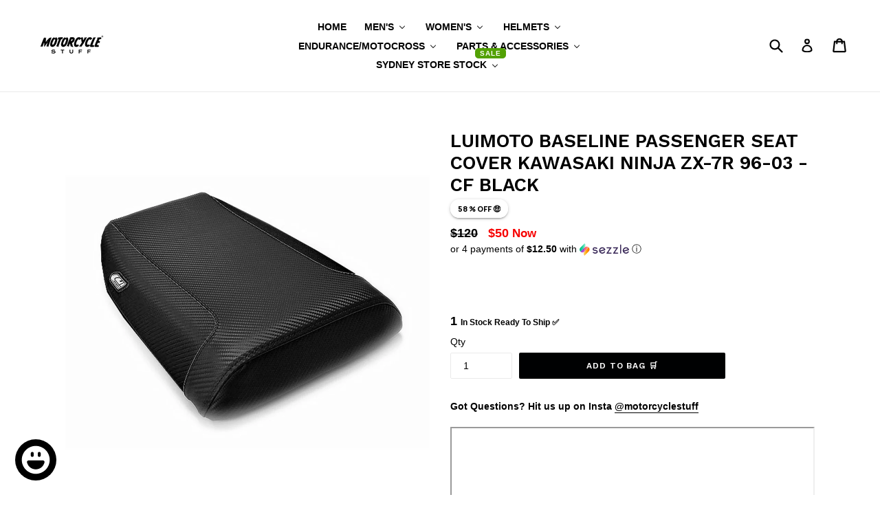

--- FILE ---
content_type: text/html; charset=utf-8
request_url: https://motorcyclestuff.com.au/products/luimoto-baseline-passenger-seat-cover-kawasaki-ninja-zx-7r-96-03-cf-black
body_size: 87300
content:
<!doctype html>
<!--[if IE 9]> <html class="ie9 no-js" lang="en"> <![endif]-->
<!--[if (gt IE 9)|!(IE)]><!--> <html class="no-js" lang="en"> <!--<![endif]-->
<head>
  <!-- Global site tag (gtag.js) - Google Ads: 317763451 -->
<script async src="https://www.googletagmanager.com/gtag/js?id=AW-317763451"></script>
<script>
  window.dataLayer = window.dataLayer || [];
  function gtag(){dataLayer.push(arguments);}
  gtag('js', new Date());

  gtag('config', 'AW-317763451');
</script>

<script   src="https://code.jquery.com/jquery-3.6.4.min.js"   integrity="sha256-oP6HI9z1XaZNBrJURtCoUT5SUnxFr8s3BzRl+cbzUq8="   crossorigin="anonymous"></script>
<script>
jQuery(document).ready(function($) {
$('.readmore-text').hide();
$('.readmore-text').after('<a class="readMore" style="cursor:pointer;margin-bottom:12px;display:inline-block;">Read More</a>');
$('.readMore').click(function(){
$(this).prev().slideToggle(200,function() {
$(this).next('.readMore').text(function (index, text) {
return (text == 'Read More' ? 'Close' : 'Read More');
});
});
return false;
});
});
</script>

<script type="application/ld+json">
{
  "@context": "https://schema.org",
  "@type": "LocalBusiness",
  "name": "Motorcycle Stuff",
  "image": "https://cdn.shopify.com/s/files/1/1879/8109/files/new_logo_for_shopify-01_small.png?v=1616645817",
  "@id": "",
  "url": "https://motorcyclestuff.com.au/",
  "telephone": "1300 282 382",
  "address": {
    "@type": "PostalAddress",
    "streetAddress": "Shop 3/38 Princess Highway",
    "addressLocality": "St Peters",
    "addressRegion": "NSW",
    "postalCode": "2044",
    "addressCountry": "AU"
  },
  "openingHoursSpecification": [{
    "@type": "OpeningHoursSpecification",
    "dayOfWeek": [
      "Monday",
      "Tuesday",
      "Wednesday",
      "Thursday",
      "Friday"
    ],
    "opens": "11:00",
    "closes": "18:00"
  },{
    "@type": "OpeningHoursSpecification",
    "dayOfWeek": [
      "Saturday",
      "Sunday"
    ],
    "opens": "10:00",
    "closes": "17:00"
  }],
  "sameAs": [
    "https://www.facebook.com/motorcyclestuffsydney/",
    "https://www.youtube.com/channel/UCyYVjgsTiMxDTU4yrgbqVAw",
    "https://www.instagram.com/motorcyclestuff/"
  ] 
}
</script>
  <meta name="google-site-verification" content="ciaSyxp4pMJttNwwCCVf57uGzgzEdOazf0N96TlNeAY" />


  <meta charset="utf-8">
  <meta http-equiv="X-UA-Compatible" content="IE=edge,chrome=1">
  <meta name="viewport" content="width=device-width,initial-scale=1">
  <meta name="theme-color" content="#000102">
  <link rel="canonical" href="https://motorcyclestuff.com.au/products/luimoto-baseline-passenger-seat-cover-kawasaki-ninja-zx-7r-96-03-cf-black">
<meta name="google-site-verification" content="jvg-q4YaCm5GnI8QMhkA_v_74pziVREY6BAs_gPR4E4" />
  
    <link rel="shortcut icon" href="//motorcyclestuff.com.au/cdn/shop/files/new_logo_for_shopify-01_32x32.png?v=1616645817" type="image/png">
  

  
 <title>

    LUIMOTO BASELINE PASSENGER SEAT COVER KAWASAKI NINJA ZX-7R 96-03 - CF 

  </title>

  
    <meta name="description" content="Got Questions? Hit us up on Insta @motorcyclestuff Features: Elevate your motorcycle style &amp;amp; aesthetic Each design is distinct to each motorcycle model Constructed with premium marine grade materials for durability Designed &amp;amp; crafted in Canada since 2006 This is strictly a seat cover, not an entire seat From th">
  

  <!-- /snippets/social-meta-tags.liquid -->
<meta property="og:site_name" content="Motorcycle Stuff">
<meta property="og:url" content="https://motorcyclestuff.com.au/products/luimoto-baseline-passenger-seat-cover-kawasaki-ninja-zx-7r-96-03-cf-black">
<meta property="og:title" content="LUIMOTO BASELINE PASSENGER SEAT COVER KAWASAKI NINJA ZX-7R 96-03 - CF BLACK">
<meta property="og:type" content="product">
<meta property="og:description" content="Got Questions? Hit us up on Insta @motorcyclestuff Features: Elevate your motorcycle style &amp;amp; aesthetic Each design is distinct to each motorcycle model Constructed with premium marine grade materials for durability Designed &amp;amp; crafted in Canada since 2006 This is strictly a seat cover, not an entire seat From th"><meta property="og:price:amount" content="50">
  <meta property="og:price:currency" content="AUD"><meta property="og:image" content="http://motorcyclestuff.com.au/cdn/shop/files/3181203_1024x1024.jpg?v=1693822264"><meta property="og:image" content="http://motorcyclestuff.com.au/cdn/shop/files/1_3ae0d23b-eae0-4c35-93e8-0140b8497c57_1024x1024.jpg?v=1693822264">
<meta property="og:image:secure_url" content="https://motorcyclestuff.com.au/cdn/shop/files/3181203_1024x1024.jpg?v=1693822264"><meta property="og:image:secure_url" content="https://motorcyclestuff.com.au/cdn/shop/files/1_3ae0d23b-eae0-4c35-93e8-0140b8497c57_1024x1024.jpg?v=1693822264">

<meta name="twitter:site" content="@">
<meta name="twitter:card" content="summary_large_image">
<meta name="twitter:title" content="LUIMOTO BASELINE PASSENGER SEAT COVER KAWASAKI NINJA ZX-7R 96-03 - CF BLACK">
<meta name="twitter:description" content="Got Questions? Hit us up on Insta @motorcyclestuff Features: Elevate your motorcycle style &amp;amp; aesthetic Each design is distinct to each motorcycle model Constructed with premium marine grade materials for durability Designed &amp;amp; crafted in Canada since 2006 This is strictly a seat cover, not an entire seat From th">


  <link href="//motorcyclestuff.com.au/cdn/shop/t/10/assets/theme.scss.css?v=8444075451748950391752528369" rel="stylesheet" type="text/css" media="all" />
  

  

    <link href="//fonts.googleapis.com/css?family=Work+Sans:600" rel="stylesheet" type="text/css" media="all" />
  



  <script>
    var theme = {
      strings: {
        addToCart: "Add to Bag 🛒",
        soldOut: "SOLD OUT",
        unavailable: "Sorry Unavailable",
        showMore: "Show me more",
        showLess: "Show me less"
      },
      moneyFormat: "\u003cspan class=money\u003e${{ amount_no_decimals }}\u003c\/span\u003e"
    }

    document.documentElement.className = document.documentElement.className.replace('no-js', 'js');
  </script>

  <!--[if (lte IE 9) ]><script src="//motorcyclestuff.com.au/cdn/shop/t/10/assets/match-media.min.js?v=22265819453975888031610804613" type="text/javascript"></script><![endif]-->

  

  <!--[if (gt IE 9)|!(IE)]><!--><script src="//motorcyclestuff.com.au/cdn/shop/t/10/assets/vendor.js?v=136118274122071307521610804619" defer="defer"></script><!--<![endif]-->
  <!--[if lte IE 9]><script src="//motorcyclestuff.com.au/cdn/shop/t/10/assets/vendor.js?v=136118274122071307521610804619"></script><![endif]-->

  <!--[if (gt IE 9)|!(IE)]><!--><script src="//motorcyclestuff.com.au/cdn/shop/t/10/assets/theme.js?v=157915646904488482801610804618" defer="defer"></script><!--<![endif]-->
  <!--[if lte IE 9]><script src="//motorcyclestuff.com.au/cdn/shop/t/10/assets/theme.js?v=157915646904488482801610804618"></script><![endif]-->

  
  
  <script>window.performance && window.performance.mark && window.performance.mark('shopify.content_for_header.start');</script><meta name="google-site-verification" content="3lvlpIkRvPVpEhmlnSr0LTHLtpp1hcKVcm0bwoU7u4I">
<meta name="facebook-domain-verification" content="te61t2mi6qclh6umfke5umnitqtqbo">
<meta id="shopify-digital-wallet" name="shopify-digital-wallet" content="/18798109/digital_wallets/dialog">
<meta name="shopify-checkout-api-token" content="f32013ef9b293bd0865cc75ebe454fa9">
<meta id="in-context-paypal-metadata" data-shop-id="18798109" data-venmo-supported="false" data-environment="production" data-locale="en_US" data-paypal-v4="true" data-currency="AUD">
<link rel="alternate" type="application/json+oembed" href="https://motorcyclestuff.com.au/products/luimoto-baseline-passenger-seat-cover-kawasaki-ninja-zx-7r-96-03-cf-black.oembed">
<script async="async" src="/checkouts/internal/preloads.js?locale=en-AU"></script>
<link rel="preconnect" href="https://shop.app" crossorigin="anonymous">
<script async="async" src="https://shop.app/checkouts/internal/preloads.js?locale=en-AU&shop_id=18798109" crossorigin="anonymous"></script>
<script id="apple-pay-shop-capabilities" type="application/json">{"shopId":18798109,"countryCode":"AU","currencyCode":"AUD","merchantCapabilities":["supports3DS"],"merchantId":"gid:\/\/shopify\/Shop\/18798109","merchantName":"Motorcycle Stuff","requiredBillingContactFields":["postalAddress","email","phone"],"requiredShippingContactFields":["postalAddress","email","phone"],"shippingType":"shipping","supportedNetworks":["visa","masterCard","amex","jcb"],"total":{"type":"pending","label":"Motorcycle Stuff","amount":"1.00"},"shopifyPaymentsEnabled":true,"supportsSubscriptions":true}</script>
<script id="shopify-features" type="application/json">{"accessToken":"f32013ef9b293bd0865cc75ebe454fa9","betas":["rich-media-storefront-analytics"],"domain":"motorcyclestuff.com.au","predictiveSearch":true,"shopId":18798109,"locale":"en"}</script>
<script>var Shopify = Shopify || {};
Shopify.shop = "moto-helmets-copy-1490606870.myshopify.com";
Shopify.locale = "en";
Shopify.currency = {"active":"AUD","rate":"1.0"};
Shopify.country = "AU";
Shopify.theme = {"name":"[Shopify Working Copy] Debut - Backup - 11 Feb '19","id":117661696166,"schema_name":"Debut","schema_version":"1.1.3","theme_store_id":796,"role":"main"};
Shopify.theme.handle = "null";
Shopify.theme.style = {"id":null,"handle":null};
Shopify.cdnHost = "motorcyclestuff.com.au/cdn";
Shopify.routes = Shopify.routes || {};
Shopify.routes.root = "/";</script>
<script type="module">!function(o){(o.Shopify=o.Shopify||{}).modules=!0}(window);</script>
<script>!function(o){function n(){var o=[];function n(){o.push(Array.prototype.slice.apply(arguments))}return n.q=o,n}var t=o.Shopify=o.Shopify||{};t.loadFeatures=n(),t.autoloadFeatures=n()}(window);</script>
<script>
  window.ShopifyPay = window.ShopifyPay || {};
  window.ShopifyPay.apiHost = "shop.app\/pay";
  window.ShopifyPay.redirectState = null;
</script>
<script id="shop-js-analytics" type="application/json">{"pageType":"product"}</script>
<script defer="defer" async type="module" src="//motorcyclestuff.com.au/cdn/shopifycloud/shop-js/modules/v2/client.init-shop-cart-sync_IZsNAliE.en.esm.js"></script>
<script defer="defer" async type="module" src="//motorcyclestuff.com.au/cdn/shopifycloud/shop-js/modules/v2/chunk.common_0OUaOowp.esm.js"></script>
<script type="module">
  await import("//motorcyclestuff.com.au/cdn/shopifycloud/shop-js/modules/v2/client.init-shop-cart-sync_IZsNAliE.en.esm.js");
await import("//motorcyclestuff.com.au/cdn/shopifycloud/shop-js/modules/v2/chunk.common_0OUaOowp.esm.js");

  window.Shopify.SignInWithShop?.initShopCartSync?.({"fedCMEnabled":true,"windoidEnabled":true});

</script>
<script>
  window.Shopify = window.Shopify || {};
  if (!window.Shopify.featureAssets) window.Shopify.featureAssets = {};
  window.Shopify.featureAssets['shop-js'] = {"shop-cart-sync":["modules/v2/client.shop-cart-sync_DLOhI_0X.en.esm.js","modules/v2/chunk.common_0OUaOowp.esm.js"],"init-fed-cm":["modules/v2/client.init-fed-cm_C6YtU0w6.en.esm.js","modules/v2/chunk.common_0OUaOowp.esm.js"],"shop-button":["modules/v2/client.shop-button_BCMx7GTG.en.esm.js","modules/v2/chunk.common_0OUaOowp.esm.js"],"shop-cash-offers":["modules/v2/client.shop-cash-offers_BT26qb5j.en.esm.js","modules/v2/chunk.common_0OUaOowp.esm.js","modules/v2/chunk.modal_CGo_dVj3.esm.js"],"init-windoid":["modules/v2/client.init-windoid_B9PkRMql.en.esm.js","modules/v2/chunk.common_0OUaOowp.esm.js"],"init-shop-email-lookup-coordinator":["modules/v2/client.init-shop-email-lookup-coordinator_DZkqjsbU.en.esm.js","modules/v2/chunk.common_0OUaOowp.esm.js"],"shop-toast-manager":["modules/v2/client.shop-toast-manager_Di2EnuM7.en.esm.js","modules/v2/chunk.common_0OUaOowp.esm.js"],"shop-login-button":["modules/v2/client.shop-login-button_BtqW_SIO.en.esm.js","modules/v2/chunk.common_0OUaOowp.esm.js","modules/v2/chunk.modal_CGo_dVj3.esm.js"],"avatar":["modules/v2/client.avatar_BTnouDA3.en.esm.js"],"pay-button":["modules/v2/client.pay-button_CWa-C9R1.en.esm.js","modules/v2/chunk.common_0OUaOowp.esm.js"],"init-shop-cart-sync":["modules/v2/client.init-shop-cart-sync_IZsNAliE.en.esm.js","modules/v2/chunk.common_0OUaOowp.esm.js"],"init-customer-accounts":["modules/v2/client.init-customer-accounts_DenGwJTU.en.esm.js","modules/v2/client.shop-login-button_BtqW_SIO.en.esm.js","modules/v2/chunk.common_0OUaOowp.esm.js","modules/v2/chunk.modal_CGo_dVj3.esm.js"],"init-shop-for-new-customer-accounts":["modules/v2/client.init-shop-for-new-customer-accounts_JdHXxpS9.en.esm.js","modules/v2/client.shop-login-button_BtqW_SIO.en.esm.js","modules/v2/chunk.common_0OUaOowp.esm.js","modules/v2/chunk.modal_CGo_dVj3.esm.js"],"init-customer-accounts-sign-up":["modules/v2/client.init-customer-accounts-sign-up_D6__K_p8.en.esm.js","modules/v2/client.shop-login-button_BtqW_SIO.en.esm.js","modules/v2/chunk.common_0OUaOowp.esm.js","modules/v2/chunk.modal_CGo_dVj3.esm.js"],"checkout-modal":["modules/v2/client.checkout-modal_C_ZQDY6s.en.esm.js","modules/v2/chunk.common_0OUaOowp.esm.js","modules/v2/chunk.modal_CGo_dVj3.esm.js"],"shop-follow-button":["modules/v2/client.shop-follow-button_XetIsj8l.en.esm.js","modules/v2/chunk.common_0OUaOowp.esm.js","modules/v2/chunk.modal_CGo_dVj3.esm.js"],"lead-capture":["modules/v2/client.lead-capture_DvA72MRN.en.esm.js","modules/v2/chunk.common_0OUaOowp.esm.js","modules/v2/chunk.modal_CGo_dVj3.esm.js"],"shop-login":["modules/v2/client.shop-login_ClXNxyh6.en.esm.js","modules/v2/chunk.common_0OUaOowp.esm.js","modules/v2/chunk.modal_CGo_dVj3.esm.js"],"payment-terms":["modules/v2/client.payment-terms_CNlwjfZz.en.esm.js","modules/v2/chunk.common_0OUaOowp.esm.js","modules/v2/chunk.modal_CGo_dVj3.esm.js"]};
</script>
<script>(function() {
  var isLoaded = false;
  function asyncLoad() {
    if (isLoaded) return;
    isLoaded = true;
    var urls = ["https:\/\/cdn.recovermycart.com\/scripts\/keepcart\/CartJS.min.js?shop=moto-helmets-copy-1490606870.myshopify.com\u0026shop=moto-helmets-copy-1490606870.myshopify.com","https:\/\/zegsu.com\/shopify\/tiktok-feed\/widget?version=1.0.0\u0026shop=moto-helmets-copy-1490606870.myshopify.com\u0026token=1648858215\u0026shop=moto-helmets-copy-1490606870.myshopify.com","https:\/\/zegsuapps.com\/shopify\/tiktok-feed\/widget?version=1.0.0\u0026shop=moto-helmets-copy-1490606870.myshopify.com\u0026token=0\u0026shop=moto-helmets-copy-1490606870.myshopify.com","https:\/\/cdn.grw.reputon.com\/assets\/widget.js?shop=moto-helmets-copy-1490606870.myshopify.com","https:\/\/app.stock-counter.app\/get_script\/da48ada0075c11ed831e561860e0ebce.js?v=105812\u0026shop=moto-helmets-copy-1490606870.myshopify.com","https:\/\/shop.youpay.one\/shopify.js?shop=moto-helmets-copy-1490606870.myshopify.com","https:\/\/li-apps.com\/cdn\/tagify\/js\/tagify.js?shop=moto-helmets-copy-1490606870.myshopify.com","https:\/\/www.appsyl.com\/discount-labels\/assets\/js\/product-labels.js?v=1.1\u0026shop=moto-helmets-copy-1490606870.myshopify.com","https:\/\/s3.eu-west-1.amazonaws.com\/production-klarna-il-shopify-osm\/a6c5e37d3b587ca7438f15aa90b429b47085a035\/moto-helmets-copy-1490606870.myshopify.com-1708604387280.js?shop=moto-helmets-copy-1490606870.myshopify.com","https:\/\/static2.rapidsearch.dev\/resultpage.js?shop=moto-helmets-copy-1490606870.myshopify.com","https:\/\/cdn.nfcube.com\/instafeed-d20d04e10217fd9e8d4cc3a25d988b08.js?shop=moto-helmets-copy-1490606870.myshopify.com"];
    for (var i = 0; i < urls.length; i++) {
      var s = document.createElement('script');
      s.type = 'text/javascript';
      s.async = true;
      s.src = urls[i];
      var x = document.getElementsByTagName('script')[0];
      x.parentNode.insertBefore(s, x);
    }
  };
  if(window.attachEvent) {
    window.attachEvent('onload', asyncLoad);
  } else {
    window.addEventListener('load', asyncLoad, false);
  }
})();</script>
<script id="__st">var __st={"a":18798109,"offset":39600,"reqid":"521d07b1-c6e9-4b57-9ab2-cd12eec6cf81-1768411368","pageurl":"motorcyclestuff.com.au\/products\/luimoto-baseline-passenger-seat-cover-kawasaki-ninja-zx-7r-96-03-cf-black","u":"1b21cd8358f0","p":"product","rtyp":"product","rid":7786581459110};</script>
<script>window.ShopifyPaypalV4VisibilityTracking = true;</script>
<script id="captcha-bootstrap">!function(){'use strict';const t='contact',e='account',n='new_comment',o=[[t,t],['blogs',n],['comments',n],[t,'customer']],c=[[e,'customer_login'],[e,'guest_login'],[e,'recover_customer_password'],[e,'create_customer']],r=t=>t.map((([t,e])=>`form[action*='/${t}']:not([data-nocaptcha='true']) input[name='form_type'][value='${e}']`)).join(','),a=t=>()=>t?[...document.querySelectorAll(t)].map((t=>t.form)):[];function s(){const t=[...o],e=r(t);return a(e)}const i='password',u='form_key',d=['recaptcha-v3-token','g-recaptcha-response','h-captcha-response',i],f=()=>{try{return window.sessionStorage}catch{return}},m='__shopify_v',_=t=>t.elements[u];function p(t,e,n=!1){try{const o=window.sessionStorage,c=JSON.parse(o.getItem(e)),{data:r}=function(t){const{data:e,action:n}=t;return t[m]||n?{data:e,action:n}:{data:t,action:n}}(c);for(const[e,n]of Object.entries(r))t.elements[e]&&(t.elements[e].value=n);n&&o.removeItem(e)}catch(o){console.error('form repopulation failed',{error:o})}}const l='form_type',E='cptcha';function T(t){t.dataset[E]=!0}const w=window,h=w.document,L='Shopify',v='ce_forms',y='captcha';let A=!1;((t,e)=>{const n=(g='f06e6c50-85a8-45c8-87d0-21a2b65856fe',I='https://cdn.shopify.com/shopifycloud/storefront-forms-hcaptcha/ce_storefront_forms_captcha_hcaptcha.v1.5.2.iife.js',D={infoText:'Protected by hCaptcha',privacyText:'Privacy',termsText:'Terms'},(t,e,n)=>{const o=w[L][v],c=o.bindForm;if(c)return c(t,g,e,D).then(n);var r;o.q.push([[t,g,e,D],n]),r=I,A||(h.body.append(Object.assign(h.createElement('script'),{id:'captcha-provider',async:!0,src:r})),A=!0)});var g,I,D;w[L]=w[L]||{},w[L][v]=w[L][v]||{},w[L][v].q=[],w[L][y]=w[L][y]||{},w[L][y].protect=function(t,e){n(t,void 0,e),T(t)},Object.freeze(w[L][y]),function(t,e,n,w,h,L){const[v,y,A,g]=function(t,e,n){const i=e?o:[],u=t?c:[],d=[...i,...u],f=r(d),m=r(i),_=r(d.filter((([t,e])=>n.includes(e))));return[a(f),a(m),a(_),s()]}(w,h,L),I=t=>{const e=t.target;return e instanceof HTMLFormElement?e:e&&e.form},D=t=>v().includes(t);t.addEventListener('submit',(t=>{const e=I(t);if(!e)return;const n=D(e)&&!e.dataset.hcaptchaBound&&!e.dataset.recaptchaBound,o=_(e),c=g().includes(e)&&(!o||!o.value);(n||c)&&t.preventDefault(),c&&!n&&(function(t){try{if(!f())return;!function(t){const e=f();if(!e)return;const n=_(t);if(!n)return;const o=n.value;o&&e.removeItem(o)}(t);const e=Array.from(Array(32),(()=>Math.random().toString(36)[2])).join('');!function(t,e){_(t)||t.append(Object.assign(document.createElement('input'),{type:'hidden',name:u})),t.elements[u].value=e}(t,e),function(t,e){const n=f();if(!n)return;const o=[...t.querySelectorAll(`input[type='${i}']`)].map((({name:t})=>t)),c=[...d,...o],r={};for(const[a,s]of new FormData(t).entries())c.includes(a)||(r[a]=s);n.setItem(e,JSON.stringify({[m]:1,action:t.action,data:r}))}(t,e)}catch(e){console.error('failed to persist form',e)}}(e),e.submit())}));const S=(t,e)=>{t&&!t.dataset[E]&&(n(t,e.some((e=>e===t))),T(t))};for(const o of['focusin','change'])t.addEventListener(o,(t=>{const e=I(t);D(e)&&S(e,y())}));const B=e.get('form_key'),M=e.get(l),P=B&&M;t.addEventListener('DOMContentLoaded',(()=>{const t=y();if(P)for(const e of t)e.elements[l].value===M&&p(e,B);[...new Set([...A(),...v().filter((t=>'true'===t.dataset.shopifyCaptcha))])].forEach((e=>S(e,t)))}))}(h,new URLSearchParams(w.location.search),n,t,e,['guest_login'])})(!0,!0)}();</script>
<script integrity="sha256-4kQ18oKyAcykRKYeNunJcIwy7WH5gtpwJnB7kiuLZ1E=" data-source-attribution="shopify.loadfeatures" defer="defer" src="//motorcyclestuff.com.au/cdn/shopifycloud/storefront/assets/storefront/load_feature-a0a9edcb.js" crossorigin="anonymous"></script>
<script crossorigin="anonymous" defer="defer" src="//motorcyclestuff.com.au/cdn/shopifycloud/storefront/assets/shopify_pay/storefront-65b4c6d7.js?v=20250812"></script>
<script data-source-attribution="shopify.dynamic_checkout.dynamic.init">var Shopify=Shopify||{};Shopify.PaymentButton=Shopify.PaymentButton||{isStorefrontPortableWallets:!0,init:function(){window.Shopify.PaymentButton.init=function(){};var t=document.createElement("script");t.src="https://motorcyclestuff.com.au/cdn/shopifycloud/portable-wallets/latest/portable-wallets.en.js",t.type="module",document.head.appendChild(t)}};
</script>
<script data-source-attribution="shopify.dynamic_checkout.buyer_consent">
  function portableWalletsHideBuyerConsent(e){var t=document.getElementById("shopify-buyer-consent"),n=document.getElementById("shopify-subscription-policy-button");t&&n&&(t.classList.add("hidden"),t.setAttribute("aria-hidden","true"),n.removeEventListener("click",e))}function portableWalletsShowBuyerConsent(e){var t=document.getElementById("shopify-buyer-consent"),n=document.getElementById("shopify-subscription-policy-button");t&&n&&(t.classList.remove("hidden"),t.removeAttribute("aria-hidden"),n.addEventListener("click",e))}window.Shopify?.PaymentButton&&(window.Shopify.PaymentButton.hideBuyerConsent=portableWalletsHideBuyerConsent,window.Shopify.PaymentButton.showBuyerConsent=portableWalletsShowBuyerConsent);
</script>
<script data-source-attribution="shopify.dynamic_checkout.cart.bootstrap">document.addEventListener("DOMContentLoaded",(function(){function t(){return document.querySelector("shopify-accelerated-checkout-cart, shopify-accelerated-checkout")}if(t())Shopify.PaymentButton.init();else{new MutationObserver((function(e,n){t()&&(Shopify.PaymentButton.init(),n.disconnect())})).observe(document.body,{childList:!0,subtree:!0})}}));
</script>
<link id="shopify-accelerated-checkout-styles" rel="stylesheet" media="screen" href="https://motorcyclestuff.com.au/cdn/shopifycloud/portable-wallets/latest/accelerated-checkout-backwards-compat.css" crossorigin="anonymous">
<style id="shopify-accelerated-checkout-cart">
        #shopify-buyer-consent {
  margin-top: 1em;
  display: inline-block;
  width: 100%;
}

#shopify-buyer-consent.hidden {
  display: none;
}

#shopify-subscription-policy-button {
  background: none;
  border: none;
  padding: 0;
  text-decoration: underline;
  font-size: inherit;
  cursor: pointer;
}

#shopify-subscription-policy-button::before {
  box-shadow: none;
}

      </style>

<script>window.performance && window.performance.mark && window.performance.mark('shopify.content_for_header.end');</script>

<script type="text/javascript">
    const ETS_FS_MONEY_FORMAT = "<span class=money>${{ amount_no_decimals }}</span>";
    const ETS_FS_COLLECTION_HANDLE = "";
    const ETS_FS_COLLECTION_ID = "";
    const ETS_FS_PAGE_HANDLE = "";
    const ETS_FS_TEMPLATE_NAME = "product";
    const ETS_FS_CACHE_FILTER_URL = "//motorcyclestuff.com.au/cdn/shop/t/10/assets/ets_fs_cache_filter.json?28791";
</script>
<script src="//motorcyclestuff.com.au/cdn/shop/t/10/assets/ets_fs_config.js?v=88618415189919457111648858456" type="text/javascript"></script>
 <script> 
page = '' 
var shopUrl = "moto-helmets-copy-1490606870.myshopify.com" 
</script> 
 
<script> 
var name = "[Shopify Working Copy] Debut - Backup - 11 Feb '19"
var id =7786581459110 
 var vid = 44394433642662
page = 'product' 
</script> 
 
 
<script src="//motorcyclestuff.com.au/cdn/shop/t/10/assets/tricon-label.js?v=28980196823425504861620962874" async></script> 

  
      
  
      
  

                  <script src="//motorcyclestuff.com.au/cdn/shop/t/10/assets/bss-file-configdata.js?v=19453381437224918031660737713" type="text/javascript"></script><script>
              if (typeof BSS_PL == 'undefined') {
                  var BSS_PL = {};
              }
              
              var bssPlApiServer = "https://product-labels-pro.bsscommerce.com";
              BSS_PL.customerTags = 'null';
              BSS_PL.configData = configDatas;
              BSS_PL.storeId = 9082;
              BSS_PL.currentPlan = "false";
              BSS_PL.storeIdCustomOld = "10678";
              BSS_PL.storeIdOldWIthPriority = "12200";
              BSS_PL.apiServerProduction = "https://product-labels-pro.bsscommerce.com";
              
              </script>
          <style>
.homepage-slideshow .slick-slide .bss_pl_img {
    visibility: hidden !important;
}
</style><script>function fixBugForStores($, BSS_PL, parent, page, htmlLabel) { return false;}</script>
                      
<link href="https://maxcdn.bootstrapcdn.com/font-awesome/4.6.1/css/font-awesome.min.css" rel="stylesheet" type="text/css" media="all" />
<link href="//motorcyclestuff.com.au/cdn/shop/t/10/assets/genie-storepickup.css?v=107735987690097363781638511441" rel="stylesheet" type="text/css" media="all" />
<link href="//motorcyclestuff.com.au/cdn/shop/t/10/assets/genie-storepickup-custom.css?v=111603181540343972631638511442" rel="stylesheet" type="text/css" media="all" />
<script src="https://cdn.jsdelivr.net/npm/promise-polyfill@8/dist/polyfill.min.js" type="text/javascript"></script>
<script src="https://cdnjs.cloudflare.com/ajax/libs/moment.js/2.20.1/moment.min.js" type="text/javascript"></script>
<script src="//motorcyclestuff.com.au/cdn/shop/t/10/assets/genie-storepickup-vender.js?v=83892774062411228811638511443" type="text/javascript"></script>
<script src="//motorcyclestuff.com.au/cdn/shop/t/10/assets/genie-storepickup.js?v=35901731373715631731638511440" type="text/javascript"></script>

<style>
  .youpay-button-group {
    width: 100%;
  }

  .youpay-button-group[data-type="cart"][data-id="code"] .youpay-button {
    height: 44px;
  }
  
  .youpay-callout-container {
    margin-bottom: 20px;
  }

  @media (min-width: 769px) {
    .youpay-button-group[data-type="cart"][data-id="code"] {
      max-width: 350px;
      margin-left: auto;
    }
  }
  
</style><script async src="https://trkcall.com/scripts/96889.js"></script>

<script async src="https://app.coax.com.au/widget/chat-widget-loader.js" data-domain="https://app.coax.com.au" data-key="7pTMadE" data-identifier="a639fc"></script>
<script async src="https://webtracking.excitation.com.au/add/tofields-cy.js"></script>
<script>
  window['_fs_host'] = 'fullstory.com';
  window['_fs_script'] = 'edge.fullstory.com/s/fs.js';
  window['_fs_org'] = 'o-1T3PGC-na1';
  window['_fs_namespace'] = 'FS';
  !function(m,n,e,t,l,o,g,y){var s,f,a=function(h){
  return!(h in m)||(m.console&&m.console.log&&m.console.log('FullStory namespace conflict. Please set window["_fs_namespace"].'),!1)}(e)
  ;function j(b){var h,d=[];function k(){h&&(d.forEach((function(b){var d;try{d=b[h[0]]&&b[h[0]](h[1])}catch(h){return void(b[3]&&b[3](h))}
  d&&d.then?d.then(b[2],b[3]):b[2]&&b[2](d)})),d.length=0)}function r(b){return function(d){h||(h=[b,d],k())}}return b(r(0),r(1)),{
  then:function(b,h){return j((function(r,i){d.push([b,h,r,i]),k()}))}}}a&&(g=m[e]=function(){var b=function(b,d,k,r){function i(i,c){
  h(b,d,k,i,c,r)}r=r||2;var c,u=/Async$/;return u.test(b)?(b=b.replace(u,""),"function"==typeof Promise?new Promise(i):j(i)):h(b,d,k,c,c,r)}
  ;function h(h,d,k,r,i,c){return b._api?b._api(h,d,k,r,i,c):(b.q&&b.q.push([h,d,k,r,i,c]),null)}return b.q=[],b}(),y=function(b){function h(h){
  "function"==typeof h[4]&&h[4](new Error(b))}var d=g.q;if(d){for(var k=0;k<d.length;k++)h(d[k]);d.length=0,d.push=h}},function(){
  (o=n.createElement(t)).async=!0,o.crossOrigin="anonymous",o.src="https://"+l,o.onerror=function(){y("Error loading "+l)}
  ;var b=n.getElementsByTagName(t)[0];b.parentNode.insertBefore(o,b)}(),function(){function b(){}function h(b,h,d){g(b,h,d,1)}function d(b,d,k){
  h("setProperties",{type:b,properties:d},k)}function k(b,h){d("user",b,h)}function r(b,h,d){k({uid:b},d),h&&k(h,d)}g.identify=r,g.setUserVars=k,
  g.identifyAccount=b,g.clearUserCookie=b,g.setVars=d,g.event=function(b,d,k){h("trackEvent",{name:b,properties:d},k)},g.anonymize=function(){r(!1)
  },g.shutdown=function(){h("shutdown")},g.restart=function(){h("restart")},g.log=function(b,d){h("log",{level:b,msg:d})},g.consent=function(b){
  h("setIdentity",{consent:!arguments.length||b})}}(),s="fetch",f="XMLHttpRequest",g._w={},g._w[f]=m[f],g._w[s]=m[s],m[s]&&(m[s]=function(){
  return g._w[s].apply(this,arguments)}),g._v="2.0.0")}(window,document,window._fs_namespace,"script",window._fs_script);
</script>
  


  <script type="text/javascript">
    window.RapidSearchAdmin = false;
  </script>


  <style>
    .youpay-button-group.youpay-container {
    display: none !important;
}
.youpay-container.youpay-callout-container {
    display: none !important;
}
div#refundid-option-container {
    display: none !important;
}

.payment-logo {
    display: none !important;
}

a#info {
    display: none !important;
}

</style>
<!-- BEGIN app block: shopify://apps/youpay-cart-sharing/blocks/youpay-global-settings/96cbed91-f0be-45a9-92ad-cc2d2e43f2b7 --><!-- BEGIN app snippet: youpay-status --><script>
if (!window.youpayRender) {
    window.youpayRender = {
        domYouPayReady(fn) {
            if (document.readyState !== 'loading') {
                fn();
            } else {
                document.addEventListener('DOMContentLoaded', fn);
            }
        }
    }

    
    document.querySelector('html').classList.add('youpay-enabled');
    

    youpayRender.domYouPayReady(function() {
      youpayProperties.data['defaultCurrency'] = "AUD";
        
        youpayProperties.functions.youpayStatus('youpay-enabled');
        
        
        if (youpayProperties.functions.getCookie('youpayPreviewMode') === 'enabled' || window.location.search.indexOf("youpay=preview") !== -1) {
            youpayProperties.functions.youpayStatus('youpay-preview-enabled');
            youpayProperties.functions.setCookie('youpayPreviewMode', 'enabled', 0.08333);
        }
    });
}
</script>
<!-- END app snippet -->



<!-- END app block --><!-- BEGIN app block: shopify://apps/tolstoy-shoppable-video-quiz/blocks/widget-block/06fa8282-42ff-403e-b67c-1936776aed11 -->




                























<script
  type="module"
  async
  src="https://widget.gotolstoy.com/we/widget.js"
  data-shop=moto-helmets-copy-1490606870.myshopify.com
  data-app-key=55dd6afd-2596-4cfc-be35-070b1818f67e
  data-should-use-cache=true
  data-cache-version=19bb9b12990
  data-product-gallery-projects="[]"
  data-collection-gallery-projects="[]"
  data-product-id=7786581459110
  data-template-name="product"
>
</script>
<script
  type="text/javascript"
  nomodule
  async
  src="https://widget.gotolstoy.com/widget/widget.js"
  data-shop=moto-helmets-copy-1490606870.myshopify.com
  data-app-key=55dd6afd-2596-4cfc-be35-070b1818f67e
  data-should-use-cache=true
  data-cache-version=19bb9b12990
  data-product-gallery-projects="[]"
  data-collection-gallery-projects="[]"
  data-product-id=7786581459110
  data-collection-id=""
  data-template-name="product"
></script>
<script
  type="module"
  async
  src="https://play.gotolstoy.com/widget-v2/widget.js"
  id="tolstoy-widget-script"
  data-shop=moto-helmets-copy-1490606870.myshopify.com
  data-app-key=55dd6afd-2596-4cfc-be35-070b1818f67e
  data-should-use-cache=true
  data-cache-version=19bb9b12990
  data-product-gallery-projects="[]"
  data-collection-gallery-projects="[]"
  data-product-id=7786581459110
  data-collection-id=""
  data-shop-assistant-enabled="false"
  data-search-bar-widget-enabled="false"
  data-template-name="product"
  data-customer-id=""
></script>
<script>
  window.tolstoyCurrencySymbol = '$';
  window.tolstoyMoneyFormat = '<span class=money>${{ amount_no_decimals }}</span>';
</script>
<script>
  window.tolstoyDebug = {
    enable: () => {
      fetch('/cart/update.js', {
        method: 'POST',
        headers: { 'Content-Type': 'application/json' },
        body: JSON.stringify({ attributes: { TolstoyDebugEnabled: 'true' } })
      })
      .then(response => response.json())
      .then(() => window.location.reload());
    },
    disable: () => {
      fetch('/cart/update.js', {
        method: 'POST',
        headers: { 'Content-Type': 'application/json' },
        body: JSON.stringify({ attributes: { TolstoyDebugEnabled: null } })
      })
      .then(response => response.json())
      .then(() => window.location.reload())
    },
    status: async () => {
      const response = await fetch('/cart.js');
      const json = await response.json();
      console.log(json.attributes);
    }
  }
</script>

<!-- END app block --><!-- BEGIN app block: shopify://apps/buddha-mega-menu-navigation/blocks/megamenu/dbb4ce56-bf86-4830-9b3d-16efbef51c6f -->
<script>
        var productImageAndPrice = [],
            collectionImages = [],
            articleImages = [],
            mmLivIcons = false,
            mmFlipClock = false,
            mmFixesUseJquery = false,
            mmNumMMI = 7,
            mmSchemaTranslation = {},
            mmMenuStrings =  {"menuStrings":{"default":{"HOME":"HOME","MEN'S":"MEN'S","RACE SUITS":"RACE SUITS","JACKETS":"JACKETS","JACKETS BY BRAND":"JACKETS BY BRAND","ALPINESTARS":"ALPINESTARS","BELSTAFF":"BELSTAFF","BERING":"BERING","BERIK":"BERIK","DAINESE":"DAINESE","DRIRIDER":"DRIRIDER","FUEL ":"FUEL ","HELSTONS":"HELSTONS","IXON":"IXON","LS2":"LS2","MACNA":"MACNA","MERLIN":"MERLIN","MOTODRY":"MOTODRY","OXFORD":"OXFORD","PANDO MOTO":"PANDO MOTO","RACER FRANCE":"RACER FRANCE","ROKKER":"ROKKER","RST ":"RST ","SEGURA":"SEGURA","SILK ROAD":"SILK ROAD","PANTS":"PANTS","PANTS BY BRAND":"PANTS BY BRAND","BELSTAFF ":"BELSTAFF ","RIDING CULTURE":"RIDING CULTURE","RST":"RST","RIDING JEANS":"RIDING JEANS","GLOVES":"GLOVES","GLOVES BY BRAND":"GLOVES BY BRAND","FIVE":"FIVE","FUEL":"FUEL","BOOTS":"BOOTS","BOOTS BY BRAND":"BOOTS BY BRAND","FALCO":"FALCO","GAERNE":"GAERNE","MOMODESIGN":"MOMODESIGN","STYLMARTIN":"STYLMARTIN","TCX":"TCX","RIDING HOODIES":"RIDING HOODIES","RIDING SHIRTS":"RIDING SHIRTS","MENS JACKETS IN-STORE":"MENS JACKETS IN-STORE","RIDING JERSEYS":"RIDING JERSEYS","WOMEN'S":"WOMEN'S","BERIK ":"BERIK ","BOWTEX":"BOWTEX","DAINESE ":"DAINESE ","MERLIN ":"MERLIN ","WOMENS JACKETS IN-STORE":"WOMENS JACKETS IN-STORE","HELMETS":"HELMETS","SHOP ALL HELMETS":"SHOP ALL HELMETS","HELMETS BY BRAND":"HELMETS BY BRAND","AGV HELMETS":"AGV HELMETS","AIROH HELMETS":"AIROH HELMETS","ALPINESTARS HELMETS":"ALPINESTARS HELMETS","ARAI HELMETS":"ARAI HELMETS","BELL HELMETS":"BELL HELMETS","BILTWELL HELMETS":"BILTWELL HELMETS","DMD HELMETS":"DMD HELMETS","DRIRIDER HELMETS":"DRIRIDER HELMETS","ELDORADO HELMETS":"ELDORADO HELMETS","HJC HELMETS":"HJC HELMETS","LS2 HELMETS":"LS2 HELMETS","M2R HELMETS":"M2R HELMETS","MERLIN HELMETS":"MERLIN HELMETS","NITRO HELMETS":"NITRO HELMETS","NOLAN HELMETS":"NOLAN HELMETS","ORIGINE HELMETS":"ORIGINE HELMETS","RXT HELMETS":"RXT HELMETS","SCORPION EXO HELMETS":"SCORPION EXO HELMETS","SHARK HELMETS":"SHARK HELMETS","SIMPSON HELMETS":"SIMPSON HELMETS","SHOEI HELMETS":"SHOEI HELMETS","SUOMY HELMETS":"SUOMY HELMETS","KYT HELMETS":"KYT HELMETS","HELMETS BY PRICE":"HELMETS BY PRICE","UNDER $100":"UNDER $100","$100 - $200":"$100 - $200","$201 - $300":"$201 - $300","$301 - $400":"$301 - $400","$401 - $500":"$401 - $500","$500 and Above":"$500 and Above","BLUETOOTH HELMETS":"BLUETOOTH HELMETS","FULL FACE HELMETS":"FULL FACE HELMETS","OPEN FACE HELMETS":"OPEN FACE HELMETS","HELMETS IN-STORE":"HELMETS IN-STORE","HELMET + VISOR COMBO OFFERS":"HELMET + VISOR COMBO OFFERS","ENDURANCE/MOTOCROSS":"ENDURANCE/MOTOCROSS","JUST1 HELMETS":"JUST1 HELMETS","SCOTT HELMETS":"SCOTT HELMETS","SHOT HELMETS":"SHOT HELMETS","GOGGLES":"GOGGLES","SCOTT":"SCOTT","OAKLEY ":"OAKLEY ","FIVE GLOVES":"FIVE GLOVES","JUST1":"JUST1","JERSEYS":"JERSEYS","ARMOUR/PROTECTOR":"ARMOUR/PROTECTOR","PARTS & ACCESSORIES":"PARTS & ACCESSORIES","PARTS BY MODEL":"PARTS BY MODEL","APRILIA":"APRILIA","RSV 1000R MILLE":"RSV 1000R MILLE","RSV4":"RSV4","RS660":"RS660","TUONO":"TUONO","BMW":"BMW","S 1000R":"S 1000R","S 1000RR":"S 1000RR","DUCATI":"DUCATI","PANIGALE V2":"PANIGALE V2","PANIGALE V4":"PANIGALE V4","899-959 PANIGALE":"899-959 PANIGALE","1199-1299 PANIGALE":"1199-1299 PANIGALE","SCRAMBLER":"SCRAMBLER","748/916/996/998":"748/916/996/998","MONSTER":"MONSTER","STREETFIGHTER V2":"STREETFIGHTER V2","STREETFIGHTER V4":"STREETFIGHTER V4","848":"848","1098/1198":"1098/1198","XDIAVEL":"XDIAVEL","HONDA":"HONDA","CB 650":"CB 650","CBR 650":"CBR 650","CBR 600 RR":"CBR 600 RR","CB 1000 R":"CB 1000 R","CBR 1000RR":"CBR 1000RR","GROM":"GROM","KAWASAKI":"KAWASAKI","NINJA H2/H2R/H2SX":"NINJA H2/H2R/H2SX","Z 1000 SX/ NINJA 1000":"Z 1000 SX/ NINJA 1000","Z 800":"Z 800","Z 1000":"Z 1000","ZX6R":"ZX6R","ZX10R":"ZX10R","NINJA 400":"NINJA 400","NINJA 500":"NINJA 500","NINJA 650R/650":"NINJA 650R/650","VERSYS 650R/650":"VERSYS 650R/650","VULCAN 650S":"VULCAN 650S","Z125 PRO":"Z125 PRO","Z650":"Z650","Z900":"Z900","SUZUKI":"SUZUKI","GSXS 1000":"GSXS 1000","GSXR 600/750":"GSXR 600/750","GSXR 1000":"GSXR 1000","GSX-S750":"GSX-S750","GSX-8S/GSX-8R":"GSX-8S/GSX-8R","GSXR1300R HAYABUSA":"GSXR1300R HAYABUSA","M109R":"M109R","TRIUMPH":"TRIUMPH","STREET TRIPLE 675":"STREET TRIPLE 675","DAYTONA 675":"DAYTONA 675","SPEED TRIPLE 1050":"SPEED TRIPLE 1050","STREET TRIPLE R & RS 765":"STREET TRIPLE R & RS 765","DAYTONA MOTO 2 765":"DAYTONA MOTO 2 765","YAMAHA":"YAMAHA","TRACER 900":"TRACER 900","XSR 900":"XSR 900","FZ1 FAZER":"FZ1 FAZER","FZ8":"FZ8","MT 07":"MT 07","MT09/FZ09":"MT09/FZ09","MT10/FZ10":"MT10/FZ10","T-MAX":"T-MAX","R1":"R1","R6":"R6","YZF-R7":"YZF-R7","YZF-R3/R25":"YZF-R3/R25","MT-03":"MT-03","XSR700":"XSR700","ACCESSORIES BY MODEL":"ACCESSORIES BY MODEL","K-SERIES":"K-SERIES","R NINE T":"R NINE T","W650/800":"W650/800","Z650RS/Z900RS":"Z650RS/Z900RS","ZEPHYR 750":"ZEPHYR 750","BONNEVILLE T100 (2000-2015)":"BONNEVILLE T100 (2000-2015)","BONNEVILLE T100 (2016+)":"BONNEVILLE T100 (2016+)","BONNEVILLE T120":"BONNEVILLE T120","STREET TWIN":"STREET TWIN","THRUXTON 1200":"THRUXTON 1200","MT-SERIES":"MT-SERIES","XSR900":"XSR900","CARBON2RACE":"CARBON2RACE","2004-2010":"2004-2010","2009-2015 R/FACTORY":"2009-2015 R/FACTORY","2015-2020 RR/RF":"2015-2020 RR/RF","2021-2025":"2021-2025","2006-2011 1000":"2006-2011 1000","2011-2015 V4R 1000":"2011-2015 V4R 1000","2015-2020 V4 1100RR":"2015-2020 V4 1100RR","TUONO 660":"TUONO 660","2014-2016":"2014-2016","2017-2020":"2017-2020","2021-2024":"2021-2024","2009-2011":"2009-2011","2012-2014":"2012-2014","2015-2018":"2015-2018","2019-2024":"2019-2024","DIAVEL":"DIAVEL","696":"696","796":"796","821":"821","937":"937","1100":"1100","1200 / 1200 S / 1200 R":"1200 / 1200 S / 1200 R","S2R":"S2R","2004-2008":"2004-2008","S4R":"S4R","2003-2007":"2003-2007","STREETFIGHTER":"STREETFIGHTER","2014-2018":"2014-2018","2019-2023":"2019-2023","2003-2004":"2003-2004","2005-2006":"2005-2006","2007-2008":"2007-2008","2009-2012":"2009-2012","2013-2025":"2013-2025","2008-2017":"2008-2017","2018-2024":"2018-2024","2004-2007":"2004-2007","2008-2011":"2008-2011","2012-2016":"2012-2016","2017-2025":"2017-2025","Ninja H2/H2R/H2SX":"Ninja H2/H2R/H2SX","2010-2013":"2010-2013","2014-2024":"2014-2024","2013-2016":"2013-2016","2010-2023":"2010-2023","2004-2005":"2004-2005","2006-2007":"2006-2007","2008-2010":"2008-2010","2011-2015":"2011-2015","2016-2025":"2016-2025","KTM":"KTM","RC8":"RC8","2011-2018":"2011-2018","1290 SUPER DUKE GT/R/EVO":"1290 SUPER DUKE GT/R/EVO","2014-2023":"2014-2023","MV AGUSTA":"MV AGUSTA","BRUTALE 675/800":"BRUTALE 675/800","DRAGSTER 800":"DRAGSTER 800","F3 675/800":"F3 675/800","F4 1000":"F4 1000","RIVALE 800":"RIVALE 800","SUPERVELOCE 800/S/98":"SUPERVELOCE 800/S/98","2011-2025":"2011-2025","2009-2016":"2009-2016","2017-2024":"2017-2024","2007-2012":"2007-2012","2013-2018":"2013-2018","2006-2012":"2006-2012","2011-2016":"2011-2016","2016-2020 S/RS":"2016-2020 S/RS","MT09/FJ09 TRACER 2015-2017":"MT09/FJ09 TRACER 2015-2017","TRACER 900/GT 2018-2020":"TRACER 900/GT 2018-2020","TRACER 9 GT 2021-2025":"TRACER 9 GT 2021-2025","2016-2021":"2016-2021","2022-2025":"2022-2025","GP 2024-":"GP 2024-","2017-2018":"2017-2018","2018-2020":"2018-2020","2009-2014":"2009-2014","2015-2025":"2015-2025","2008-2016":"2008-2016","R9":"R9","2025":"2025","TOCE EXHAUST":"TOCE EXHAUST","TUNO":"TUNO","S1000RR":"S1000RR","S1000R":"S1000R","PANIGALE":"PANIGALE","1199":"1199","959":"959","1299":"1299","899":"899","PANIGALE STREETFIGHTER V2":"PANIGALE STREETFIGHTER V2"," XDIAVEL":" XDIAVEL","HARLEY DAVIDSON":"HARLEY DAVIDSON","BAGGER":"BAGGER","DYNA":"DYNA","FXR":"FXR","SOFTAIL":"SOFTAIL","CBR600RR":"CBR600RR","CBR1000RR":"CBR1000RR","CB650R/CBR650R":"CB650R/CBR650R","CB650F/CBR650F":"CB650F/CBR650F","INDIAN":"INDIAN","FTR1200":"FTR1200","CHALLENGER":"CHALLENGER","SCOUT":"SCOUT","CHIEF":"CHIEF","ZX6R/636":"ZX6R/636","Z800":"Z800","Z1000":"Z1000","GSXR600/GSXR750":"GSXR600/GSXR750","GSXR1000":"GSXR1000","YZF-R1":"YZF-R1","YZF-R6":"YZF-R6","FZ-07/MT-07":"FZ-07/MT-07","FZ-09/MT-09":"FZ-09/MT-09","FFZ-10/MT-10":"FFZ-10/MT-10","FZ6R/XJ6":"FZ6R/XJ6","AKRAPOVIC EXHAUST":"AKRAPOVIC EXHAUST","FANTIC":"FANTIC","GILERA":"GILERA","PIAGGIO":"PIAGGIO"," TRIUMPH":" TRIUMPH","VESPA":"VESPA","SP CONNECT":"SP CONNECT","ACTIVITY":"ACTIVITY","BICYCLE":"BICYCLE","MOTORCYCLE":"MOTORCYCLE","CAR":"CAR","FITNESS":"FITNESS","EVERYDAY":"EVERYDAY","DEVICE":"DEVICE","APPLE":"APPLE","iPHONE 15":"iPHONE 15","iPHONE 15 Pro":"iPHONE 15 Pro","iPHONE 15 Plus":"iPHONE 15 Plus","iPHONE 15 Pro Max":"iPHONE 15 Pro Max","iPHONE 14":"iPHONE 14","iPHONE 14 Pro":"iPHONE 14 Pro","iPHONE 14 Plus":"iPHONE 14 Plus","iPHONE 14 Pro Max":"iPHONE 14 Pro Max","iPHONE SE (2022)":"iPHONE SE (2022)","iPHONE 13":"iPHONE 13","iPHONE 13 Pro":"iPHONE 13 Pro","iPHONE 13 Pro Max":"iPHONE 13 Pro Max","iPHONE 13 Mini":"iPHONE 13 Mini","iPHONE SE (2020)":"iPHONE SE (2020)","iPHONE 12":"iPHONE 12","iPHONE 12 Pro":"iPHONE 12 Pro","iPHONE 12 Pro Max":"iPHONE 12 Pro Max","iPHONE 12 Mini":"iPHONE 12 Mini","iPHONE 11":"iPHONE 11","iPHONE 11 Pro":"iPHONE 11 Pro","iPHONE 11 Pro Max":"iPHONE 11 Pro Max","iPHONE XS/X":"iPHONE XS/X","iPHONE XS Max":"iPHONE XS Max","iPHONE XR":"iPHONE XR","iPHONE 8":"iPHONE 8","iPhone 8 Plus":"iPhone 8 Plus","iPHONE 7":"iPHONE 7","iPHONE 7 Plus":"iPHONE 7 Plus","iPHONE 6/6S":"iPHONE 6/6S","iPHONE 6/6S Plus":"iPHONE 6/6S Plus","SAMSUNG":"SAMSUNG","GALAXY S24":"GALAXY S24","GALAXY S24 Plus":"GALAXY S24 Plus","GALAXY S24 Ultra":"GALAXY S24 Ultra","GALAXY A54":"GALAXY A54","GALAXY S23 FE":"GALAXY S23 FE","GALAXY S23":"GALAXY S23","GALAXY S23 Plus":"GALAXY S23 Plus","GALAXY S23 Ultra":"GALAXY S23 Ultra","GALAXY S22":"GALAXY S22","GALAXY S22 Plus":"GALAXY S22 Plus","GALAXY S22 Ultra":"GALAXY S22 Ultra","GALAXY S21 FE":"GALAXY S21 FE","GALAXY S21":"GALAXY S21","GALAXY S21 Plus":"GALAXY S21 Plus","GALAXY S21 Ultra":"GALAXY S21 Ultra","GALAXY S20 FE":"GALAXY S20 FE","GALAXY S20":"GALAXY S20","GALAXY S20 Plus":"GALAXY S20 Plus","GALAXY S20 Ultra":"GALAXY S20 Ultra","GOOGLE":"GOOGLE","Pixle 8 Pro":"Pixle 8 Pro","Pixle 8":"Pixle 8","Pixle 7 Pro":"Pixle 7 Pro","Pixle 7":"Pixle 7","Pixle 6 Pro":"Pixle 6 Pro","Pixle 6":"Pixle 6","UNIVERSAL":"UNIVERSAL","CATEGORY":"CATEGORY","PHONE CASES":"PHONE CASES","MOUNTS":"MOUNTS","ELECTRONICS":"ELECTRONICS","STORAGE":"STORAGE","POLES/GRIPS":"POLES/GRIPS","ACCESSORIES":"ACCESSORIES","SPARE PARTS":"SPARE PARTS","TYRES":"TYRES","BRIDGESTONE":"BRIDGESTONE","ADVENTURE TYRES":"ADVENTURE TYRES","CLASSIC TYRES":"CLASSIC TYRES","CRUISER TYRES":"CRUISER TYRES","OFF ROAD TYRES":"OFF ROAD TYRES","RACE TYRES":"RACE TYRES","SCOOTER TYRES":"SCOOTER TYRES","SPORT TYRES":"SPORT TYRES","TOURING TYRES":"TOURING TYRES","TUBES":"TUBES","MICHELIN":"MICHELIN","ANAKEE":"ANAKEE","CITY GRIP":"CITY GRIP","COMMANDER":"COMMANDER","PILOT":"PILOT","POWER":"POWER","ROAD":"ROAD","SCORCHER":"SCORCHER","STARCROSS":"STARCROSS","TRACKER":"TRACKER","PIRELLI":"PIRELLI","ANGEL":"ANGEL","CITY DEMON":"CITY DEMON","DIABLO":"DIABLO","MT 21 RALLYCROSS":"MT 21 RALLYCROSS","MT 60":"MT 60","MT 66 ROUTE":"MT 66 ROUTE","NIGHT DRAGON":"NIGHT DRAGON","PHANTOM SPORTSCOMP":"PHANTOM SPORTSCOMP","SCORPION":"SCORPION","SPORT DEMON":"SPORT DEMON","SUPERCORSA":"SUPERCORSA","INTERCOMS":"INTERCOMS","CARDO":"CARDO","SENA":"SENA","POWERSPORTS":"POWERSPORTS","OUTDOOR SPORTS":"OUTDOOR SPORTS","MARINE":"MARINE","INDUSTRIAL":"INDUSTRIAL","INTERPHONE":"INTERPHONE","TRIP MACHINE":"TRIP MACHINE","TAIL TIDYS":"TAIL TIDYS","MUSARRI EXHAUST":"MUSARRI EXHAUST","NELSON-RIGG":"NELSON-RIGG","BEELINE MOTO":"BEELINE MOTO","OAKLEY":"OAKLEY","ONGUARD":"ONGUARD","RIZOMA":"RIZOMA","SYDNEY STORE STOCK":"SYDNEY STORE STOCK","CARBON2RACE PARTS IN-STOCK":"CARBON2RACE PARTS IN-STOCK","QUAD LOCK IN-STOCK":"QUAD LOCK IN-STOCK"," MOTORCYCLE HELMETS":" MOTORCYCLE HELMETS","EXTRA SMALL HELMETS":"EXTRA SMALL HELMETS","SMALL HELMETS":"SMALL HELMETS","MEDIUM SMALL HELMETS":"MEDIUM SMALL HELMETS","MEDIUM LARGE HELMETS":"MEDIUM LARGE HELMETS","MEDIUM HELMETS":"MEDIUM HELMETS","LARGE HELMETS":"LARGE HELMETS","EXTRA LARGE HELMETS":"EXTRA LARGE HELMETS","XXL HELMETS":"XXL HELMETS","XXXL HELMETS":"XXXL HELMETS","HELMET +  VISOR COMBO OFFERS":"HELMET +  VISOR COMBO OFFERS","MOTORCYCLE JACKETS":"MOTORCYCLE JACKETS","MENS MOTORCYCLE JACKETS":"MENS MOTORCYCLE JACKETS","SMALL MOTORCYCLE JACKETS":"SMALL MOTORCYCLE JACKETS","MEDIUM MOTORCYCLE JACKETS":"MEDIUM MOTORCYCLE JACKETS","LARGE MOTORCYCLE JACKETS":"LARGE MOTORCYCLE JACKETS","EXTRA LARGE MOTORCYCLE JACKETS":"EXTRA LARGE MOTORCYCLE JACKETS","2XL MOTORCYCLE JACKETS":"2XL MOTORCYCLE JACKETS","3XL MOTORCYCLE JACKETS":"3XL MOTORCYCLE JACKETS","4XL MOTORCYCLE JACKETS":"4XL MOTORCYCLE JACKETS","5XL MOTORCYCLE JACKETS":"5XL MOTORCYCLE JACKETS","WOMENS MOTORCYCLE JACKETS":"WOMENS MOTORCYCLE JACKETS","EXTRA SMALL MOTORCYCLE JACKETS":"EXTRA SMALL MOTORCYCLE JACKETS","MOTORCYCLE BOOTS":"MOTORCYCLE BOOTS","MENS MOTORCYCLE  BOOTS":"MENS MOTORCYCLE  BOOTS","39":"39","40":"40","41":"41","42":"42","43":"43","44":"44","45":"45","46":"46","WOMENS MOTORCYCLE BOOTS":"WOMENS MOTORCYCLE BOOTS","36":"36","37":"37","38":"38","MOTORCYCLE GLOVES":"MOTORCYCLE GLOVES","MENS MOTORCYCLE GLOVES":"MENS MOTORCYCLE GLOVES","SMALL MOTORCYCLE GLOVES":"SMALL MOTORCYCLE GLOVES","MEDIUM MOTORCYCLE GLOVES":"MEDIUM MOTORCYCLE GLOVES","LARGE MOTORCYCLE GLOVES":"LARGE MOTORCYCLE GLOVES","EXTRA LARGE MOTORCYCLE GLOVES":"EXTRA LARGE MOTORCYCLE GLOVES","2XL MOTORCYCLE GLOVES":"2XL MOTORCYCLE GLOVES","3XL MOTORCYCLE GLOVES":"3XL MOTORCYCLE GLOVES","WOMENS MOTORCYCLE GLOVES":"WOMENS MOTORCYCLE GLOVES","EXTRA SMALL MOTORCYCLE GLOVES":"EXTRA SMALL MOTORCYCLE GLOVES","MOTORCYCLE PANTS":"MOTORCYCLE PANTS","MENS MOTORCYCLE  PANTS":"MENS MOTORCYCLE  PANTS","WOMENS MOTORCYCLE PANTS":"WOMENS MOTORCYCLE PANTS","MOTOCROSS PRODUCTS":"MOTOCROSS PRODUCTS"}},"additional":{"default":{"NEW":"NEW","SALE":"SALE","HOT":"HOT"}}} ,
            mmShopLocale = "en",
            mmShopLocaleCollectionsRoute = "/collections",
            mmSchemaDesignJSON = [{"action":"menu-select","value":"main-menu"},{"action":"design","setting":"vertical_font_family","value":"Verdana"},{"action":"design","setting":"link_hover_color","value":"#972509"},{"action":"design","setting":"font_size","value":"13px"},{"action":"design","setting":"vertical_link_hover_color","value":"#b8b8b8"},{"action":"design","setting":"vertical_background_color","value":"#000a0b"},{"action":"design","setting":"main_menu_item_direction_DcoAR","value":"right"},{"action":"design","setting":"main_menu_item_direction_ARA8r","value":"right"},{"action":"design","setting":"main_menu_item_direction_cAdnf","value":"right"},{"action":"design","setting":"main_menu_item_direction_OkVZN","value":"right"},{"action":"design","setting":"button_background_hover_color","value":"#0d8781"},{"action":"design","setting":"button_background_color","value":"#0da19a"},{"action":"design","setting":"background_hover_color","value":"#f9f9f9"},{"action":"design","setting":"background_color","value":"#ffffff"},{"action":"design","setting":"button_text_hover_color","value":"#ffffff"},{"action":"design","setting":"button_text_color","value":"#ffffff"},{"action":"design","setting":"text_color","value":"#222222"},{"action":"design","setting":"vertical_text_color","value":"#ffffff"},{"action":"design","setting":"font_family","value":"Verdana"},{"action":"design","setting":"vertical_font_size","value":"14px"}],
            mmDomChangeSkipUl = ",.slick-dots,.grid--view-items",
            buddhaMegaMenuShop = "moto-helmets-copy-1490606870.myshopify.com",
            mmWireframeCompression = "0",
            mmExtensionAssetUrl = "https://cdn.shopify.com/extensions/019abe06-4a3f-7763-88da-170e1b54169b/mega-menu-151/assets/";var bestSellersHTML = '';var newestProductsHTML = '';/* get link lists api */
        var linkLists={"main-menu" : {"title":"Main menu", "items":["/","/","/","/","/","/","/",]},"footer" : {"title":"Footer menu", "items":["/search","/pages/about","/pages/contact","/collections","/pages/helmet-laws-explained","/pages/our-payments","/pages/returns","/pages/helmet-sizing-chart","/pages/liability-disclaimer","/pages/shipping","/policies/terms-of-service","/policies/refund-policy","/collections/shark-spartan-blowout-sale","/collections/are-you-size-extra-small","/pages/helmet-laws-explained","/pages/learn-about-the-new-helmets-standard-ece-22-06","/pages/motorcycle-ce-approved-footwear-explained","/pages/what-kind-of-riding-gear-to-look-for","/pages/european-ce-certification-explained","/pages/consumer-gurantee",]},"accessories" : {"title":"accessories", "items":["/collections/tankgrips","/collections/d30-armour",]},"riding-gear" : {"title":"Riding Gear", "items":["/collections/leather-jackets","/collections/helmets-under-100","/collections/gloves","/collections/boots","/collections/riding-jeans","/collections/riding-hoodies",]},"size-charts" : {"title":"SIZE CHARTS", "items":["/pages/dririder-sizing-charts","/pages/hjc-helmets-sizing-chart","/pages/shoei-helmet-sizing-chart","/pages/merlin-sizing-charts","/pages/rhino-leather-sizing-charts","/pages/helmet-sizing-chart","/pages/leatt-sizing-charts","/pages/fly-racing-boots-sizing-and-conversion-chart","/pages/fly-racing-sizing-charts","/pages/oneal-sizing-chart","/pages/fox-racing-sizing-charts","/pages/ixon-size-chart","/pages/rokker-size-chart","/pages/belstaff-size-chart",]},"exotic-gear" : {"title":"EXOTIC GEAR", "items":["/collections/rokker-jackets","/collections/belstaff-pure-motorcycle-specials",]},"adventure" : {"title":"ADVENTURE", "items":["/collections/helmet-bluetooth-communication",]},"policies" : {"title":"Policies", "items":["/policies/privacy-policy","/policies/refund-policy","/policies/shipping-policy","/policies/terms-of-service",]},"customer-account-main-menu" : {"title":"Customer account main menu", "items":["/","https://account.motorcyclestuff.com.au/orders?locale=en&amp;region_country=AU",]},};/*ENDPARSE*/

        linkLists["force-mega-menu"]={};linkLists["force-mega-menu"].title="Debut Theme - Mega Menu";linkLists["force-mega-menu"].items=[1];

        /* set product prices *//* get the collection images *//* get the article images *//* customer fixes */
        var mmThemeFixesBeforeInit = function(){ mobileMenuMilliseconds = 500; mmHorizontalMenus = "#AccessibleNav #SiteNav"; mmVerticalMenus = "#MobileNav"; }; var mmThemeFixesBefore = function(){ if (selectedMenu=="force-mega-menu" && tempMenuObject.u.id == "MobileNav") { tempMenuObject.forceMenu = true; tempMenuObject.skipCheck = true; tempMenuObject.liClasses = "mobile-nav__item border-bottom"; tempMenuObject.aClasses = "mobile-nav__link"; tempMenuObject.liItems = []; var children = tempMenuObject.u.children; for (var i=0; i<children.length; i++) { if (children[i].nodeName == "LI") { if (children[i].querySelector(".currency-selector") == null) { tempMenuObject.liItems[tempMenuObject.liItems.length] = children[i]; } } } } else if (selectedMenu=="force-mega-menu" && tempMenuObject.u.id == "SiteNav") { tempMenuObject.forceMenu = true; tempMenuObject.skipCheck = true; tempMenuObject.liClasses = ""; tempMenuObject.aClasses = "site-nav__link site-nav__link--main"; tempMenuObject.liItems = []; var children = tempMenuObject.u.children; for (var i=0; i<children.length; i++) { if (children[i].nodeName == "LI") { tempMenuObject.liItems[tempMenuObject.liItems.length] = children[i]; } } } }; var mmThemeFixesAfter = function(){ var style = " .mobile-nav-wrapper { overflow:visible; z-index:1; opacity: 1; } .site-header { z-index:9; }"; mmAddStyle(style, "themeScript"); }; 
        

        var mmWireframe = {"html" : "<li role=\"none\" class=\"buddha-menu-item\" itemId=\"xwDwq\"  ><a data-href=\"/\" href=\"/\" aria-label=\"HOME\" data-no-instant=\"\" onclick=\"mmGoToPage(this, event); return false;\" role=\"menuitem\"  ><i class=\"mm-icon static fa fa-none\" aria-hidden=\"true\"></i><span class=\"mm-title\">HOME</span></a></li><li role=\"none\" class=\"buddha-menu-item\" itemId=\"L5iIF\"  ><a data-href=\"/collections/mens\" href=\"/collections/mens\" aria-label=\"MEN'S\" data-no-instant=\"\" onclick=\"mmGoToPage(this, event); return false;\" role=\"menuitem\"  ><span class=\"mm-title\">MEN'S</span><i class=\"mm-arrow mm-angle-down\" aria-hidden=\"true\"></i><span class=\"toggle-menu-btn\" style=\"display:none;\" title=\"Toggle menu\" onclick=\"return toggleSubmenu(this)\"><span class=\"mm-arrow-icon\"><span class=\"bar-one\"></span><span class=\"bar-two\"></span></span></span></a><ul class=\"mm-submenu tree  small \" role=\"menu\"><li data-href=\"/collections/race-suits\" href=\"/collections/race-suits\" aria-label=\"RACE SUITS\" data-no-instant=\"\" onclick=\"mmGoToPage(this, event); return false;\" role=\"menuitem\"  ><a data-href=\"/collections/race-suits\" href=\"/collections/race-suits\" aria-label=\"RACE SUITS\" data-no-instant=\"\" onclick=\"mmGoToPage(this, event); return false;\" role=\"menuitem\"  ><span class=\"mm-title\">RACE SUITS</span></a></li><li data-href=\"/collections/mens-motorcycle-jackets\" href=\"/collections/mens-motorcycle-jackets\" aria-label=\"JACKETS\" data-no-instant=\"\" onclick=\"mmGoToPage(this, event); return false;\" role=\"menuitem\"  ><a data-href=\"/collections/mens-motorcycle-jackets\" href=\"/collections/mens-motorcycle-jackets\" aria-label=\"JACKETS\" data-no-instant=\"\" onclick=\"mmGoToPage(this, event); return false;\" role=\"menuitem\"  ><span class=\"mm-title\">JACKETS</span><i class=\"mm-arrow mm-angle-down\" aria-hidden=\"true\"></i><span class=\"toggle-menu-btn\" style=\"display:none;\" title=\"Toggle menu\" onclick=\"return toggleSubmenu(this)\"><span class=\"mm-arrow-icon\"><span class=\"bar-one\"></span><span class=\"bar-two\"></span></span></span></a><ul class=\"mm-submenu tree  small \" role=\"menu\"><li data-href=\"/\" href=\"/\" aria-label=\"JACKETS BY BRAND\" data-no-instant=\"\" onclick=\"mmGoToPage(this, event); return false;\" role=\"menuitem\"  ><a data-href=\"/\" href=\"/\" aria-label=\"JACKETS BY BRAND\" data-no-instant=\"\" onclick=\"mmGoToPage(this, event); return false;\" role=\"menuitem\"  ><span class=\"mm-title\">JACKETS BY BRAND</span><i class=\"mm-arrow mm-angle-down\" aria-hidden=\"true\"></i><span class=\"toggle-menu-btn\" style=\"display:none;\" title=\"Toggle menu\" onclick=\"return toggleSubmenu(this)\"><span class=\"mm-arrow-icon\"><span class=\"bar-one\"></span><span class=\"bar-two\"></span></span></span></a><ul class=\"mm-submenu tree  small mm-last-level\" role=\"menu\"><li data-href=\"/collections/alpinestars-mens-jackets\" href=\"/collections/alpinestars-mens-jackets\" aria-label=\"ALPINESTARS\" data-no-instant=\"\" onclick=\"mmGoToPage(this, event); return false;\" role=\"menuitem\"  ><a data-href=\"/collections/alpinestars-mens-jackets\" href=\"/collections/alpinestars-mens-jackets\" aria-label=\"ALPINESTARS\" data-no-instant=\"\" onclick=\"mmGoToPage(this, event); return false;\" role=\"menuitem\"  ><span class=\"mm-title\">ALPINESTARS</span></a></li><li data-href=\"/collections/belstaff-jackets\" href=\"/collections/belstaff-jackets\" aria-label=\"BELSTAFF\" data-no-instant=\"\" onclick=\"mmGoToPage(this, event); return false;\" role=\"menuitem\"  ><a data-href=\"/collections/belstaff-jackets\" href=\"/collections/belstaff-jackets\" aria-label=\"BELSTAFF\" data-no-instant=\"\" onclick=\"mmGoToPage(this, event); return false;\" role=\"menuitem\"  ><span class=\"mm-title\">BELSTAFF</span></a></li><li data-href=\"/collections/bering-jackets\" href=\"/collections/bering-jackets\" aria-label=\"BERING\" data-no-instant=\"\" onclick=\"mmGoToPage(this, event); return false;\" role=\"menuitem\"  ><a data-href=\"/collections/bering-jackets\" href=\"/collections/bering-jackets\" aria-label=\"BERING\" data-no-instant=\"\" onclick=\"mmGoToPage(this, event); return false;\" role=\"menuitem\"  ><span class=\"mm-title\">BERING</span></a></li><li data-href=\"/collections/berik-mens-jacket\" href=\"/collections/berik-mens-jacket\" aria-label=\"BERIK\" data-no-instant=\"\" onclick=\"mmGoToPage(this, event); return false;\" role=\"menuitem\"  ><a data-href=\"/collections/berik-mens-jacket\" href=\"/collections/berik-mens-jacket\" aria-label=\"BERIK\" data-no-instant=\"\" onclick=\"mmGoToPage(this, event); return false;\" role=\"menuitem\"  ><span class=\"mm-title\">BERIK</span></a></li><li data-href=\"/collections/dainese-jackets\" href=\"/collections/dainese-jackets\" aria-label=\"DAINESE\" data-no-instant=\"\" onclick=\"mmGoToPage(this, event); return false;\" role=\"menuitem\"  ><a data-href=\"/collections/dainese-jackets\" href=\"/collections/dainese-jackets\" aria-label=\"DAINESE\" data-no-instant=\"\" onclick=\"mmGoToPage(this, event); return false;\" role=\"menuitem\"  ><span class=\"mm-title\">DAINESE</span></a></li><li data-href=\"/collections/dririder-mens-jacket\" href=\"/collections/dririder-mens-jacket\" aria-label=\"DRIRIDER\" data-no-instant=\"\" onclick=\"mmGoToPage(this, event); return false;\" role=\"menuitem\"  ><a data-href=\"/collections/dririder-mens-jacket\" href=\"/collections/dririder-mens-jacket\" aria-label=\"DRIRIDER\" data-no-instant=\"\" onclick=\"mmGoToPage(this, event); return false;\" role=\"menuitem\"  ><span class=\"mm-title\">DRIRIDER</span></a></li><li data-href=\"/collections/fuel-jackets\" href=\"/collections/fuel-jackets\" aria-label=\"FUEL \" data-no-instant=\"\" onclick=\"mmGoToPage(this, event); return false;\" role=\"menuitem\"  ><a data-href=\"/collections/fuel-jackets\" href=\"/collections/fuel-jackets\" aria-label=\"FUEL \" data-no-instant=\"\" onclick=\"mmGoToPage(this, event); return false;\" role=\"menuitem\"  ><span class=\"mm-title\">FUEL</span></a></li><li data-href=\"/collections/helstons-jackets\" href=\"/collections/helstons-jackets\" aria-label=\"HELSTONS\" data-no-instant=\"\" onclick=\"mmGoToPage(this, event); return false;\" role=\"menuitem\"  ><a data-href=\"/collections/helstons-jackets\" href=\"/collections/helstons-jackets\" aria-label=\"HELSTONS\" data-no-instant=\"\" onclick=\"mmGoToPage(this, event); return false;\" role=\"menuitem\"  ><span class=\"mm-title\">HELSTONS</span></a></li><li data-href=\"/collections/ixon-mens-jackets\" href=\"/collections/ixon-mens-jackets\" aria-label=\"IXON\" data-no-instant=\"\" onclick=\"mmGoToPage(this, event); return false;\" role=\"menuitem\"  ><a data-href=\"/collections/ixon-mens-jackets\" href=\"/collections/ixon-mens-jackets\" aria-label=\"IXON\" data-no-instant=\"\" onclick=\"mmGoToPage(this, event); return false;\" role=\"menuitem\"  ><span class=\"mm-title\">IXON</span></a></li><li data-href=\"/collections/ls2-jackets\" href=\"/collections/ls2-jackets\" aria-label=\"LS2\" data-no-instant=\"\" onclick=\"mmGoToPage(this, event); return false;\" role=\"menuitem\"  ><a data-href=\"/collections/ls2-jackets\" href=\"/collections/ls2-jackets\" aria-label=\"LS2\" data-no-instant=\"\" onclick=\"mmGoToPage(this, event); return false;\" role=\"menuitem\"  ><span class=\"mm-title\">LS2</span></a></li><li data-href=\"/collections/macna-jackets\" href=\"/collections/macna-jackets\" aria-label=\"MACNA\" data-no-instant=\"\" onclick=\"mmGoToPage(this, event); return false;\" role=\"menuitem\"  ><a data-href=\"/collections/macna-jackets\" href=\"/collections/macna-jackets\" aria-label=\"MACNA\" data-no-instant=\"\" onclick=\"mmGoToPage(this, event); return false;\" role=\"menuitem\"  ><span class=\"mm-title\">MACNA</span></a></li><li data-href=\"/collections/merlin-jackets\" href=\"/collections/merlin-jackets\" aria-label=\"MERLIN\" data-no-instant=\"\" onclick=\"mmGoToPage(this, event); return false;\" role=\"menuitem\"  ><a data-href=\"/collections/merlin-jackets\" href=\"/collections/merlin-jackets\" aria-label=\"MERLIN\" data-no-instant=\"\" onclick=\"mmGoToPage(this, event); return false;\" role=\"menuitem\"  ><span class=\"mm-title\">MERLIN</span></a></li><li data-href=\"/collections/motodry-mens-jackets\" href=\"/collections/motodry-mens-jackets\" aria-label=\"MOTODRY\" data-no-instant=\"\" onclick=\"mmGoToPage(this, event); return false;\" role=\"menuitem\"  ><a data-href=\"/collections/motodry-mens-jackets\" href=\"/collections/motodry-mens-jackets\" aria-label=\"MOTODRY\" data-no-instant=\"\" onclick=\"mmGoToPage(this, event); return false;\" role=\"menuitem\"  ><span class=\"mm-title\">MOTODRY</span></a></li><li data-href=\"/collections/oxford-jackets\" href=\"/collections/oxford-jackets\" aria-label=\"OXFORD\" data-no-instant=\"\" onclick=\"mmGoToPage(this, event); return false;\" role=\"menuitem\"  ><a data-href=\"/collections/oxford-jackets\" href=\"/collections/oxford-jackets\" aria-label=\"OXFORD\" data-no-instant=\"\" onclick=\"mmGoToPage(this, event); return false;\" role=\"menuitem\"  ><span class=\"mm-title\">OXFORD</span></a></li><li data-href=\"/collections/pando-moto-jackets\" href=\"/collections/pando-moto-jackets\" aria-label=\"PANDO MOTO\" data-no-instant=\"\" onclick=\"mmGoToPage(this, event); return false;\" role=\"menuitem\"  ><a data-href=\"/collections/pando-moto-jackets\" href=\"/collections/pando-moto-jackets\" aria-label=\"PANDO MOTO\" data-no-instant=\"\" onclick=\"mmGoToPage(this, event); return false;\" role=\"menuitem\"  ><span class=\"mm-title\">PANDO MOTO</span></a></li><li data-href=\"/collections/racer-jackets\" href=\"/collections/racer-jackets\" aria-label=\"RACER FRANCE\" data-no-instant=\"\" onclick=\"mmGoToPage(this, event); return false;\" role=\"menuitem\"  ><a data-href=\"/collections/racer-jackets\" href=\"/collections/racer-jackets\" aria-label=\"RACER FRANCE\" data-no-instant=\"\" onclick=\"mmGoToPage(this, event); return false;\" role=\"menuitem\"  ><span class=\"mm-title\">RACER FRANCE</span></a></li><li data-href=\"/collections/rokker-jackets-1\" href=\"/collections/rokker-jackets-1\" aria-label=\"ROKKER\" data-no-instant=\"\" onclick=\"mmGoToPage(this, event); return false;\" role=\"menuitem\"  ><a data-href=\"/collections/rokker-jackets-1\" href=\"/collections/rokker-jackets-1\" aria-label=\"ROKKER\" data-no-instant=\"\" onclick=\"mmGoToPage(this, event); return false;\" role=\"menuitem\"  ><span class=\"mm-title\">ROKKER</span></a></li><li data-href=\"/collections/rst-mens-jackets\" href=\"/collections/rst-mens-jackets\" aria-label=\"RST \" data-no-instant=\"\" onclick=\"mmGoToPage(this, event); return false;\" role=\"menuitem\"  ><a data-href=\"/collections/rst-mens-jackets\" href=\"/collections/rst-mens-jackets\" aria-label=\"RST \" data-no-instant=\"\" onclick=\"mmGoToPage(this, event); return false;\" role=\"menuitem\"  ><span class=\"mm-title\">RST</span></a></li><li data-href=\"/collections/segura-jackets\" href=\"/collections/segura-jackets\" aria-label=\"SEGURA\" data-no-instant=\"\" onclick=\"mmGoToPage(this, event); return false;\" role=\"menuitem\"  ><a data-href=\"/collections/segura-jackets\" href=\"/collections/segura-jackets\" aria-label=\"SEGURA\" data-no-instant=\"\" onclick=\"mmGoToPage(this, event); return false;\" role=\"menuitem\"  ><span class=\"mm-title\">SEGURA</span></a></li><li data-href=\"/collections/silk-road-jackets\" href=\"/collections/silk-road-jackets\" aria-label=\"SILK ROAD\" data-no-instant=\"\" onclick=\"mmGoToPage(this, event); return false;\" role=\"menuitem\"  ><a data-href=\"/collections/silk-road-jackets\" href=\"/collections/silk-road-jackets\" aria-label=\"SILK ROAD\" data-no-instant=\"\" onclick=\"mmGoToPage(this, event); return false;\" role=\"menuitem\"  ><span class=\"mm-title\">SILK ROAD</span></a></li></ul></li></ul></li><li data-href=\"/collections/mens-motorcycle-pants\" href=\"/collections/mens-motorcycle-pants\" aria-label=\"PANTS\" data-no-instant=\"\" onclick=\"mmGoToPage(this, event); return false;\" role=\"menuitem\"  ><a data-href=\"/collections/mens-motorcycle-pants\" href=\"/collections/mens-motorcycle-pants\" aria-label=\"PANTS\" data-no-instant=\"\" onclick=\"mmGoToPage(this, event); return false;\" role=\"menuitem\"  ><span class=\"mm-title\">PANTS</span><i class=\"mm-arrow mm-angle-down\" aria-hidden=\"true\"></i><span class=\"toggle-menu-btn\" style=\"display:none;\" title=\"Toggle menu\" onclick=\"return toggleSubmenu(this)\"><span class=\"mm-arrow-icon\"><span class=\"bar-one\"></span><span class=\"bar-two\"></span></span></span></a><ul class=\"mm-submenu tree  small \" role=\"menu\"><li data-href=\"/\" href=\"/\" aria-label=\"PANTS BY BRAND\" data-no-instant=\"\" onclick=\"mmGoToPage(this, event); return false;\" role=\"menuitem\"  ><a data-href=\"/\" href=\"/\" aria-label=\"PANTS BY BRAND\" data-no-instant=\"\" onclick=\"mmGoToPage(this, event); return false;\" role=\"menuitem\"  ><span class=\"mm-title\">PANTS BY BRAND</span><i class=\"mm-arrow mm-angle-down\" aria-hidden=\"true\"></i><span class=\"toggle-menu-btn\" style=\"display:none;\" title=\"Toggle menu\" onclick=\"return toggleSubmenu(this)\"><span class=\"mm-arrow-icon\"><span class=\"bar-one\"></span><span class=\"bar-two\"></span></span></span></a><ul class=\"mm-submenu tree  small mm-last-level\" role=\"menu\"><li data-href=\"/collections/alpinestars-mens-pants\" href=\"/collections/alpinestars-mens-pants\" aria-label=\"ALPINESTARS\" data-no-instant=\"\" onclick=\"mmGoToPage(this, event); return false;\" role=\"menuitem\"  ><a data-href=\"/collections/alpinestars-mens-pants\" href=\"/collections/alpinestars-mens-pants\" aria-label=\"ALPINESTARS\" data-no-instant=\"\" onclick=\"mmGoToPage(this, event); return false;\" role=\"menuitem\"  ><span class=\"mm-title\">ALPINESTARS</span></a></li><li data-href=\"/collections/belstaff-pants\" href=\"/collections/belstaff-pants\" aria-label=\"BELSTAFF \" data-no-instant=\"\" onclick=\"mmGoToPage(this, event); return false;\" role=\"menuitem\"  ><a data-href=\"/collections/belstaff-pants\" href=\"/collections/belstaff-pants\" aria-label=\"BELSTAFF \" data-no-instant=\"\" onclick=\"mmGoToPage(this, event); return false;\" role=\"menuitem\"  ><span class=\"mm-title\">BELSTAFF</span></a></li><li data-href=\"/collections/bering-pants\" href=\"/collections/bering-pants\" aria-label=\"BERING\" data-no-instant=\"\" onclick=\"mmGoToPage(this, event); return false;\" role=\"menuitem\"  ><a data-href=\"/collections/bering-pants\" href=\"/collections/bering-pants\" aria-label=\"BERING\" data-no-instant=\"\" onclick=\"mmGoToPage(this, event); return false;\" role=\"menuitem\"  ><span class=\"mm-title\">BERING</span></a></li><li data-href=\"/collections/berik-mens-pants\" href=\"/collections/berik-mens-pants\" aria-label=\"BERIK\" data-no-instant=\"\" onclick=\"mmGoToPage(this, event); return false;\" role=\"menuitem\"  ><a data-href=\"/collections/berik-mens-pants\" href=\"/collections/berik-mens-pants\" aria-label=\"BERIK\" data-no-instant=\"\" onclick=\"mmGoToPage(this, event); return false;\" role=\"menuitem\"  ><span class=\"mm-title\">BERIK</span></a></li><li data-href=\"/collections/dainese-pants\" href=\"/collections/dainese-pants\" aria-label=\"DAINESE\" data-no-instant=\"\" onclick=\"mmGoToPage(this, event); return false;\" role=\"menuitem\"  ><a data-href=\"/collections/dainese-pants\" href=\"/collections/dainese-pants\" aria-label=\"DAINESE\" data-no-instant=\"\" onclick=\"mmGoToPage(this, event); return false;\" role=\"menuitem\"  ><span class=\"mm-title\">DAINESE</span></a></li><li data-href=\"/collections/dririder-mens-pants\" href=\"/collections/dririder-mens-pants\" aria-label=\"DRIRIDER\" data-no-instant=\"\" onclick=\"mmGoToPage(this, event); return false;\" role=\"menuitem\"  ><a data-href=\"/collections/dririder-mens-pants\" href=\"/collections/dririder-mens-pants\" aria-label=\"DRIRIDER\" data-no-instant=\"\" onclick=\"mmGoToPage(this, event); return false;\" role=\"menuitem\"  ><span class=\"mm-title\">DRIRIDER</span></a></li><li data-href=\"/collections/fuel-pants\" href=\"/collections/fuel-pants\" aria-label=\"FUEL \" data-no-instant=\"\" onclick=\"mmGoToPage(this, event); return false;\" role=\"menuitem\"  ><a data-href=\"/collections/fuel-pants\" href=\"/collections/fuel-pants\" aria-label=\"FUEL \" data-no-instant=\"\" onclick=\"mmGoToPage(this, event); return false;\" role=\"menuitem\"  ><span class=\"mm-title\">FUEL</span></a></li><li data-href=\"/collections/helstons-pants\" href=\"/collections/helstons-pants\" aria-label=\"HELSTONS\" data-no-instant=\"\" onclick=\"mmGoToPage(this, event); return false;\" role=\"menuitem\"  ><a data-href=\"/collections/helstons-pants\" href=\"/collections/helstons-pants\" aria-label=\"HELSTONS\" data-no-instant=\"\" onclick=\"mmGoToPage(this, event); return false;\" role=\"menuitem\"  ><span class=\"mm-title\">HELSTONS</span></a></li><li data-href=\"/collections/ixon-mens-pants\" href=\"/collections/ixon-mens-pants\" aria-label=\"IXON\" data-no-instant=\"\" onclick=\"mmGoToPage(this, event); return false;\" role=\"menuitem\"  ><a data-href=\"/collections/ixon-mens-pants\" href=\"/collections/ixon-mens-pants\" aria-label=\"IXON\" data-no-instant=\"\" onclick=\"mmGoToPage(this, event); return false;\" role=\"menuitem\"  ><span class=\"mm-title\">IXON</span></a></li><li data-href=\"/collections/ls2-pants\" href=\"/collections/ls2-pants\" aria-label=\"LS2\" data-no-instant=\"\" onclick=\"mmGoToPage(this, event); return false;\" role=\"menuitem\"  ><a data-href=\"/collections/ls2-pants\" href=\"/collections/ls2-pants\" aria-label=\"LS2\" data-no-instant=\"\" onclick=\"mmGoToPage(this, event); return false;\" role=\"menuitem\"  ><span class=\"mm-title\">LS2</span></a></li><li data-href=\"/collections/macna-pants\" href=\"/collections/macna-pants\" aria-label=\"MACNA\" data-no-instant=\"\" onclick=\"mmGoToPage(this, event); return false;\" role=\"menuitem\"  ><a data-href=\"/collections/macna-pants\" href=\"/collections/macna-pants\" aria-label=\"MACNA\" data-no-instant=\"\" onclick=\"mmGoToPage(this, event); return false;\" role=\"menuitem\"  ><span class=\"mm-title\">MACNA</span></a></li><li data-href=\"/collections/merlin-pants\" href=\"/collections/merlin-pants\" aria-label=\"MERLIN\" data-no-instant=\"\" onclick=\"mmGoToPage(this, event); return false;\" role=\"menuitem\"  ><a data-href=\"/collections/merlin-pants\" href=\"/collections/merlin-pants\" aria-label=\"MERLIN\" data-no-instant=\"\" onclick=\"mmGoToPage(this, event); return false;\" role=\"menuitem\"  ><span class=\"mm-title\">MERLIN</span></a></li><li data-href=\"/collections/motodry-mens-pants\" href=\"/collections/motodry-mens-pants\" aria-label=\"MOTODRY\" data-no-instant=\"\" onclick=\"mmGoToPage(this, event); return false;\" role=\"menuitem\"  ><a data-href=\"/collections/motodry-mens-pants\" href=\"/collections/motodry-mens-pants\" aria-label=\"MOTODRY\" data-no-instant=\"\" onclick=\"mmGoToPage(this, event); return false;\" role=\"menuitem\"  ><span class=\"mm-title\">MOTODRY</span></a></li><li data-href=\"/collections/oxford-pants\" href=\"/collections/oxford-pants\" aria-label=\"OXFORD\" data-no-instant=\"\" onclick=\"mmGoToPage(this, event); return false;\" role=\"menuitem\"  ><a data-href=\"/collections/oxford-pants\" href=\"/collections/oxford-pants\" aria-label=\"OXFORD\" data-no-instant=\"\" onclick=\"mmGoToPage(this, event); return false;\" role=\"menuitem\"  ><span class=\"mm-title\">OXFORD</span></a></li><li data-href=\"/collections/pando-moto-pants\" href=\"/collections/pando-moto-pants\" aria-label=\"PANDO MOTO\" data-no-instant=\"\" onclick=\"mmGoToPage(this, event); return false;\" role=\"menuitem\"  ><a data-href=\"/collections/pando-moto-pants\" href=\"/collections/pando-moto-pants\" aria-label=\"PANDO MOTO\" data-no-instant=\"\" onclick=\"mmGoToPage(this, event); return false;\" role=\"menuitem\"  ><span class=\"mm-title\">PANDO MOTO</span></a></li><li data-href=\"/collections/riding-culture-pants\" href=\"/collections/riding-culture-pants\" aria-label=\"RIDING CULTURE\" data-no-instant=\"\" onclick=\"mmGoToPage(this, event); return false;\" role=\"menuitem\"  ><a data-href=\"/collections/riding-culture-pants\" href=\"/collections/riding-culture-pants\" aria-label=\"RIDING CULTURE\" data-no-instant=\"\" onclick=\"mmGoToPage(this, event); return false;\" role=\"menuitem\"  ><span class=\"mm-title\">RIDING CULTURE</span></a></li><li data-href=\"/collections/rokker-pants\" href=\"/collections/rokker-pants\" aria-label=\"ROKKER\" data-no-instant=\"\" onclick=\"mmGoToPage(this, event); return false;\" role=\"menuitem\"  ><a data-href=\"/collections/rokker-pants\" href=\"/collections/rokker-pants\" aria-label=\"ROKKER\" data-no-instant=\"\" onclick=\"mmGoToPage(this, event); return false;\" role=\"menuitem\"  ><span class=\"mm-title\">ROKKER</span></a></li><li data-href=\"/collections/rst-mens-pants\" href=\"/collections/rst-mens-pants\" aria-label=\"RST\" data-no-instant=\"\" onclick=\"mmGoToPage(this, event); return false;\" role=\"menuitem\"  ><a data-href=\"/collections/rst-mens-pants\" href=\"/collections/rst-mens-pants\" aria-label=\"RST\" data-no-instant=\"\" onclick=\"mmGoToPage(this, event); return false;\" role=\"menuitem\"  ><span class=\"mm-title\">RST</span></a></li><li data-href=\"/collections/silk-road-pants\" href=\"/collections/silk-road-pants\" aria-label=\"SILK ROAD\" data-no-instant=\"\" onclick=\"mmGoToPage(this, event); return false;\" role=\"menuitem\"  ><a data-href=\"/collections/silk-road-pants\" href=\"/collections/silk-road-pants\" aria-label=\"SILK ROAD\" data-no-instant=\"\" onclick=\"mmGoToPage(this, event); return false;\" role=\"menuitem\"  ><span class=\"mm-title\">SILK ROAD</span></a></li></ul></li></ul></li><li data-href=\"/collections/mens-riding-jeans\" href=\"/collections/mens-riding-jeans\" aria-label=\"RIDING JEANS\" data-no-instant=\"\" onclick=\"mmGoToPage(this, event); return false;\" role=\"menuitem\"  ><a data-href=\"/collections/mens-riding-jeans\" href=\"/collections/mens-riding-jeans\" aria-label=\"RIDING JEANS\" data-no-instant=\"\" onclick=\"mmGoToPage(this, event); return false;\" role=\"menuitem\"  ><span class=\"mm-title\">RIDING JEANS</span></a></li><li data-href=\"/collections/mens-motorcycle-gloves\" href=\"/collections/mens-motorcycle-gloves\" aria-label=\"GLOVES\" data-no-instant=\"\" onclick=\"mmGoToPage(this, event); return false;\" role=\"menuitem\"  ><a data-href=\"/collections/mens-motorcycle-gloves\" href=\"/collections/mens-motorcycle-gloves\" aria-label=\"GLOVES\" data-no-instant=\"\" onclick=\"mmGoToPage(this, event); return false;\" role=\"menuitem\"  ><span class=\"mm-title\">GLOVES</span><i class=\"mm-arrow mm-angle-down\" aria-hidden=\"true\"></i><span class=\"toggle-menu-btn\" style=\"display:none;\" title=\"Toggle menu\" onclick=\"return toggleSubmenu(this)\"><span class=\"mm-arrow-icon\"><span class=\"bar-one\"></span><span class=\"bar-two\"></span></span></span></a><ul class=\"mm-submenu tree  small \" role=\"menu\"><li data-href=\"/\" href=\"/\" aria-label=\"GLOVES BY BRAND\" data-no-instant=\"\" onclick=\"mmGoToPage(this, event); return false;\" role=\"menuitem\"  ><a data-href=\"/\" href=\"/\" aria-label=\"GLOVES BY BRAND\" data-no-instant=\"\" onclick=\"mmGoToPage(this, event); return false;\" role=\"menuitem\"  ><span class=\"mm-title\">GLOVES BY BRAND</span><i class=\"mm-arrow mm-angle-down\" aria-hidden=\"true\"></i><span class=\"toggle-menu-btn\" style=\"display:none;\" title=\"Toggle menu\" onclick=\"return toggleSubmenu(this)\"><span class=\"mm-arrow-icon\"><span class=\"bar-one\"></span><span class=\"bar-two\"></span></span></span></a><ul class=\"mm-submenu tree  small mm-last-level\" role=\"menu\"><li data-href=\"/collections/alpinestars-mens-gloves\" href=\"/collections/alpinestars-mens-gloves\" aria-label=\"ALPINESTARS\" data-no-instant=\"\" onclick=\"mmGoToPage(this, event); return false;\" role=\"menuitem\"  ><a data-href=\"/collections/alpinestars-mens-gloves\" href=\"/collections/alpinestars-mens-gloves\" aria-label=\"ALPINESTARS\" data-no-instant=\"\" onclick=\"mmGoToPage(this, event); return false;\" role=\"menuitem\"  ><span class=\"mm-title\">ALPINESTARS</span></a></li><li data-href=\"/collections/belstaff-gloves\" href=\"/collections/belstaff-gloves\" aria-label=\"BELSTAFF\" data-no-instant=\"\" onclick=\"mmGoToPage(this, event); return false;\" role=\"menuitem\"  ><a data-href=\"/collections/belstaff-gloves\" href=\"/collections/belstaff-gloves\" aria-label=\"BELSTAFF\" data-no-instant=\"\" onclick=\"mmGoToPage(this, event); return false;\" role=\"menuitem\"  ><span class=\"mm-title\">BELSTAFF</span></a></li><li data-href=\"/collections/bering-gloves\" href=\"/collections/bering-gloves\" aria-label=\"BERING\" data-no-instant=\"\" onclick=\"mmGoToPage(this, event); return false;\" role=\"menuitem\"  ><a data-href=\"/collections/bering-gloves\" href=\"/collections/bering-gloves\" aria-label=\"BERING\" data-no-instant=\"\" onclick=\"mmGoToPage(this, event); return false;\" role=\"menuitem\"  ><span class=\"mm-title\">BERING</span></a></li><li data-href=\"/collections/berik-mens-gloves\" href=\"/collections/berik-mens-gloves\" aria-label=\"BERIK\" data-no-instant=\"\" onclick=\"mmGoToPage(this, event); return false;\" role=\"menuitem\"  ><a data-href=\"/collections/berik-mens-gloves\" href=\"/collections/berik-mens-gloves\" aria-label=\"BERIK\" data-no-instant=\"\" onclick=\"mmGoToPage(this, event); return false;\" role=\"menuitem\"  ><span class=\"mm-title\">BERIK</span></a></li><li data-href=\"/collections/dainese-gloves\" href=\"/collections/dainese-gloves\" aria-label=\"DAINESE\" data-no-instant=\"\" onclick=\"mmGoToPage(this, event); return false;\" role=\"menuitem\"  ><a data-href=\"/collections/dainese-gloves\" href=\"/collections/dainese-gloves\" aria-label=\"DAINESE\" data-no-instant=\"\" onclick=\"mmGoToPage(this, event); return false;\" role=\"menuitem\"  ><span class=\"mm-title\">DAINESE</span></a></li><li data-href=\"/collections/dririder-mens-gloves\" href=\"/collections/dririder-mens-gloves\" aria-label=\"DRIRIDER\" data-no-instant=\"\" onclick=\"mmGoToPage(this, event); return false;\" role=\"menuitem\"  ><a data-href=\"/collections/dririder-mens-gloves\" href=\"/collections/dririder-mens-gloves\" aria-label=\"DRIRIDER\" data-no-instant=\"\" onclick=\"mmGoToPage(this, event); return false;\" role=\"menuitem\"  ><span class=\"mm-title\">DRIRIDER</span></a></li><li data-href=\"/collections/five-mens-gloves\" href=\"/collections/five-mens-gloves\" aria-label=\"FIVE\" data-no-instant=\"\" onclick=\"mmGoToPage(this, event); return false;\" role=\"menuitem\"  ><a data-href=\"/collections/five-mens-gloves\" href=\"/collections/five-mens-gloves\" aria-label=\"FIVE\" data-no-instant=\"\" onclick=\"mmGoToPage(this, event); return false;\" role=\"menuitem\"  ><span class=\"mm-title\">FIVE</span></a></li><li data-href=\"/collections/fuel-gloves\" href=\"/collections/fuel-gloves\" aria-label=\"FUEL\" data-no-instant=\"\" onclick=\"mmGoToPage(this, event); return false;\" role=\"menuitem\"  ><a data-href=\"/collections/fuel-gloves\" href=\"/collections/fuel-gloves\" aria-label=\"FUEL\" data-no-instant=\"\" onclick=\"mmGoToPage(this, event); return false;\" role=\"menuitem\"  ><span class=\"mm-title\">FUEL</span></a></li><li data-href=\"/collections/helstons-gloves\" href=\"/collections/helstons-gloves\" aria-label=\"HELSTONS\" data-no-instant=\"\" onclick=\"mmGoToPage(this, event); return false;\" role=\"menuitem\"  ><a data-href=\"/collections/helstons-gloves\" href=\"/collections/helstons-gloves\" aria-label=\"HELSTONS\" data-no-instant=\"\" onclick=\"mmGoToPage(this, event); return false;\" role=\"menuitem\"  ><span class=\"mm-title\">HELSTONS</span></a></li><li data-href=\"/collections/ixon-mens-gloves\" href=\"/collections/ixon-mens-gloves\" aria-label=\"IXON\" data-no-instant=\"\" onclick=\"mmGoToPage(this, event); return false;\" role=\"menuitem\"  ><a data-href=\"/collections/ixon-mens-gloves\" href=\"/collections/ixon-mens-gloves\" aria-label=\"IXON\" data-no-instant=\"\" onclick=\"mmGoToPage(this, event); return false;\" role=\"menuitem\"  ><span class=\"mm-title\">IXON</span></a></li><li data-href=\"/collections/ls2-gloves\" href=\"/collections/ls2-gloves\" aria-label=\"LS2\" data-no-instant=\"\" onclick=\"mmGoToPage(this, event); return false;\" role=\"menuitem\"  ><a data-href=\"/collections/ls2-gloves\" href=\"/collections/ls2-gloves\" aria-label=\"LS2\" data-no-instant=\"\" onclick=\"mmGoToPage(this, event); return false;\" role=\"menuitem\"  ><span class=\"mm-title\">LS2</span></a></li><li data-href=\"/collections/macna-gloves\" href=\"/collections/macna-gloves\" aria-label=\"MACNA\" data-no-instant=\"\" onclick=\"mmGoToPage(this, event); return false;\" role=\"menuitem\"  ><a data-href=\"/collections/macna-gloves\" href=\"/collections/macna-gloves\" aria-label=\"MACNA\" data-no-instant=\"\" onclick=\"mmGoToPage(this, event); return false;\" role=\"menuitem\"  ><span class=\"mm-title\">MACNA</span></a></li><li data-href=\"/collections/merlin-gloves\" href=\"/collections/merlin-gloves\" aria-label=\"MERLIN\" data-no-instant=\"\" onclick=\"mmGoToPage(this, event); return false;\" role=\"menuitem\"  ><a data-href=\"/collections/merlin-gloves\" href=\"/collections/merlin-gloves\" aria-label=\"MERLIN\" data-no-instant=\"\" onclick=\"mmGoToPage(this, event); return false;\" role=\"menuitem\"  ><span class=\"mm-title\">MERLIN</span></a></li><li data-href=\"/collections/motodry-mens-gloves\" href=\"/collections/motodry-mens-gloves\" aria-label=\"MOTODRY\" data-no-instant=\"\" onclick=\"mmGoToPage(this, event); return false;\" role=\"menuitem\"  ><a data-href=\"/collections/motodry-mens-gloves\" href=\"/collections/motodry-mens-gloves\" aria-label=\"MOTODRY\" data-no-instant=\"\" onclick=\"mmGoToPage(this, event); return false;\" role=\"menuitem\"  ><span class=\"mm-title\">MOTODRY</span></a></li><li data-href=\"/collections/pando-moto-gloves\" href=\"/collections/pando-moto-gloves\" aria-label=\"PANDO MOTO\" data-no-instant=\"\" onclick=\"mmGoToPage(this, event); return false;\" role=\"menuitem\"  ><a data-href=\"/collections/pando-moto-gloves\" href=\"/collections/pando-moto-gloves\" aria-label=\"PANDO MOTO\" data-no-instant=\"\" onclick=\"mmGoToPage(this, event); return false;\" role=\"menuitem\"  ><span class=\"mm-title\">PANDO MOTO</span></a></li><li data-href=\"/collections/racer-france\" href=\"/collections/racer-france\" aria-label=\"RACER FRANCE\" data-no-instant=\"\" onclick=\"mmGoToPage(this, event); return false;\" role=\"menuitem\"  ><a data-href=\"/collections/racer-france\" href=\"/collections/racer-france\" aria-label=\"RACER FRANCE\" data-no-instant=\"\" onclick=\"mmGoToPage(this, event); return false;\" role=\"menuitem\"  ><span class=\"mm-title\">RACER FRANCE</span></a></li><li data-href=\"/collections/rokker-gloves\" href=\"/collections/rokker-gloves\" aria-label=\"ROKKER\" data-no-instant=\"\" onclick=\"mmGoToPage(this, event); return false;\" role=\"menuitem\"  ><a data-href=\"/collections/rokker-gloves\" href=\"/collections/rokker-gloves\" aria-label=\"ROKKER\" data-no-instant=\"\" onclick=\"mmGoToPage(this, event); return false;\" role=\"menuitem\"  ><span class=\"mm-title\">ROKKER</span></a></li><li data-href=\"/collections/rst-mens-gloves\" href=\"/collections/rst-mens-gloves\" aria-label=\"RST\" data-no-instant=\"\" onclick=\"mmGoToPage(this, event); return false;\" role=\"menuitem\"  ><a data-href=\"/collections/rst-mens-gloves\" href=\"/collections/rst-mens-gloves\" aria-label=\"RST\" data-no-instant=\"\" onclick=\"mmGoToPage(this, event); return false;\" role=\"menuitem\"  ><span class=\"mm-title\">RST</span></a></li><li data-href=\"/collections/segura-gloves\" href=\"/collections/segura-gloves\" aria-label=\"SEGURA\" data-no-instant=\"\" onclick=\"mmGoToPage(this, event); return false;\" role=\"menuitem\"  ><a data-href=\"/collections/segura-gloves\" href=\"/collections/segura-gloves\" aria-label=\"SEGURA\" data-no-instant=\"\" onclick=\"mmGoToPage(this, event); return false;\" role=\"menuitem\"  ><span class=\"mm-title\">SEGURA</span></a></li></ul></li></ul></li><li data-href=\"/collections/mens-motorcycle-boots\" href=\"/collections/mens-motorcycle-boots\" aria-label=\"BOOTS\" data-no-instant=\"\" onclick=\"mmGoToPage(this, event); return false;\" role=\"menuitem\"  ><a data-href=\"/collections/mens-motorcycle-boots\" href=\"/collections/mens-motorcycle-boots\" aria-label=\"BOOTS\" data-no-instant=\"\" onclick=\"mmGoToPage(this, event); return false;\" role=\"menuitem\"  ><span class=\"mm-title\">BOOTS</span><i class=\"mm-arrow mm-angle-down\" aria-hidden=\"true\"></i><span class=\"toggle-menu-btn\" style=\"display:none;\" title=\"Toggle menu\" onclick=\"return toggleSubmenu(this)\"><span class=\"mm-arrow-icon\"><span class=\"bar-one\"></span><span class=\"bar-two\"></span></span></span></a><ul class=\"mm-submenu tree  small \" role=\"menu\"><li data-href=\"/\" href=\"/\" aria-label=\"BOOTS BY BRAND\" data-no-instant=\"\" onclick=\"mmGoToPage(this, event); return false;\" role=\"menuitem\"  ><a data-href=\"/\" href=\"/\" aria-label=\"BOOTS BY BRAND\" data-no-instant=\"\" onclick=\"mmGoToPage(this, event); return false;\" role=\"menuitem\"  ><span class=\"mm-title\">BOOTS BY BRAND</span><i class=\"mm-arrow mm-angle-down\" aria-hidden=\"true\"></i><span class=\"toggle-menu-btn\" style=\"display:none;\" title=\"Toggle menu\" onclick=\"return toggleSubmenu(this)\"><span class=\"mm-arrow-icon\"><span class=\"bar-one\"></span><span class=\"bar-two\"></span></span></span></a><ul class=\"mm-submenu tree  small mm-last-level\" role=\"menu\"><li data-href=\"/collections/alpinestars-mens-boots\" href=\"/collections/alpinestars-mens-boots\" aria-label=\"ALPINESTARS\" data-no-instant=\"\" onclick=\"mmGoToPage(this, event); return false;\" role=\"menuitem\"  ><a data-href=\"/collections/alpinestars-mens-boots\" href=\"/collections/alpinestars-mens-boots\" aria-label=\"ALPINESTARS\" data-no-instant=\"\" onclick=\"mmGoToPage(this, event); return false;\" role=\"menuitem\"  ><span class=\"mm-title\">ALPINESTARS</span></a></li><li data-href=\"/collections/belstaff-boots\" href=\"/collections/belstaff-boots\" aria-label=\"BELSTAFF\" data-no-instant=\"\" onclick=\"mmGoToPage(this, event); return false;\" role=\"menuitem\"  ><a data-href=\"/collections/belstaff-boots\" href=\"/collections/belstaff-boots\" aria-label=\"BELSTAFF\" data-no-instant=\"\" onclick=\"mmGoToPage(this, event); return false;\" role=\"menuitem\"  ><span class=\"mm-title\">BELSTAFF</span></a></li><li data-href=\"/collections/bering-boots\" href=\"/collections/bering-boots\" aria-label=\"BERING\" data-no-instant=\"\" onclick=\"mmGoToPage(this, event); return false;\" role=\"menuitem\"  ><a data-href=\"/collections/bering-boots\" href=\"/collections/bering-boots\" aria-label=\"BERING\" data-no-instant=\"\" onclick=\"mmGoToPage(this, event); return false;\" role=\"menuitem\"  ><span class=\"mm-title\">BERING</span></a></li><li data-href=\"/collections/dainese-boots\" href=\"/collections/dainese-boots\" aria-label=\"DAINESE\" data-no-instant=\"\" onclick=\"mmGoToPage(this, event); return false;\" role=\"menuitem\"  ><a data-href=\"/collections/dainese-boots\" href=\"/collections/dainese-boots\" aria-label=\"DAINESE\" data-no-instant=\"\" onclick=\"mmGoToPage(this, event); return false;\" role=\"menuitem\"  ><span class=\"mm-title\">DAINESE</span></a></li><li data-href=\"/collections/falco\" href=\"/collections/falco\" aria-label=\"FALCO\" data-no-instant=\"\" onclick=\"mmGoToPage(this, event); return false;\" role=\"menuitem\"  ><a data-href=\"/collections/falco\" href=\"/collections/falco\" aria-label=\"FALCO\" data-no-instant=\"\" onclick=\"mmGoToPage(this, event); return false;\" role=\"menuitem\"  ><span class=\"mm-title\">FALCO</span></a></li><li data-href=\"/collections/fuel-boots\" href=\"/collections/fuel-boots\" aria-label=\"FUEL\" data-no-instant=\"\" onclick=\"mmGoToPage(this, event); return false;\" role=\"menuitem\"  ><a data-href=\"/collections/fuel-boots\" href=\"/collections/fuel-boots\" aria-label=\"FUEL\" data-no-instant=\"\" onclick=\"mmGoToPage(this, event); return false;\" role=\"menuitem\"  ><span class=\"mm-title\">FUEL</span></a></li><li data-href=\"/collections/gaerne\" href=\"/collections/gaerne\" aria-label=\"GAERNE\" data-no-instant=\"\" onclick=\"mmGoToPage(this, event); return false;\" role=\"menuitem\"  ><a data-href=\"/collections/gaerne\" href=\"/collections/gaerne\" aria-label=\"GAERNE\" data-no-instant=\"\" onclick=\"mmGoToPage(this, event); return false;\" role=\"menuitem\"  ><span class=\"mm-title\">GAERNE</span></a></li><li data-href=\"/collections/helstons-boots\" href=\"/collections/helstons-boots\" aria-label=\"HELSTONS\" data-no-instant=\"\" onclick=\"mmGoToPage(this, event); return false;\" role=\"menuitem\"  ><a data-href=\"/collections/helstons-boots\" href=\"/collections/helstons-boots\" aria-label=\"HELSTONS\" data-no-instant=\"\" onclick=\"mmGoToPage(this, event); return false;\" role=\"menuitem\"  ><span class=\"mm-title\">HELSTONS</span></a></li><li data-href=\"/collections/ixon-mens-boots\" href=\"/collections/ixon-mens-boots\" aria-label=\"IXON\" data-no-instant=\"\" onclick=\"mmGoToPage(this, event); return false;\" role=\"menuitem\"  ><a data-href=\"/collections/ixon-mens-boots\" href=\"/collections/ixon-mens-boots\" aria-label=\"IXON\" data-no-instant=\"\" onclick=\"mmGoToPage(this, event); return false;\" role=\"menuitem\"  ><span class=\"mm-title\">IXON</span></a></li><li data-href=\"/collections/ls2-boots\" href=\"/collections/ls2-boots\" aria-label=\"LS2\" data-no-instant=\"\" onclick=\"mmGoToPage(this, event); return false;\" role=\"menuitem\"  ><a data-href=\"/collections/ls2-boots\" href=\"/collections/ls2-boots\" aria-label=\"LS2\" data-no-instant=\"\" onclick=\"mmGoToPage(this, event); return false;\" role=\"menuitem\"  ><span class=\"mm-title\">LS2</span></a></li><li data-href=\"/collections/merlin-boots\" href=\"/collections/merlin-boots\" aria-label=\"MERLIN\" data-no-instant=\"\" onclick=\"mmGoToPage(this, event); return false;\" role=\"menuitem\"  ><a data-href=\"/collections/merlin-boots\" href=\"/collections/merlin-boots\" aria-label=\"MERLIN\" data-no-instant=\"\" onclick=\"mmGoToPage(this, event); return false;\" role=\"menuitem\"  ><span class=\"mm-title\">MERLIN</span></a></li><li data-href=\"/collections/momodesign\" href=\"/collections/momodesign\" aria-label=\"MOMODESIGN\" data-no-instant=\"\" onclick=\"mmGoToPage(this, event); return false;\" role=\"menuitem\"  ><a data-href=\"/collections/momodesign\" href=\"/collections/momodesign\" aria-label=\"MOMODESIGN\" data-no-instant=\"\" onclick=\"mmGoToPage(this, event); return false;\" role=\"menuitem\"  ><span class=\"mm-title\">MOMODESIGN</span></a></li><li data-href=\"/collections/motodry-mens-boots\" href=\"/collections/motodry-mens-boots\" aria-label=\"MOTODRY\" data-no-instant=\"\" onclick=\"mmGoToPage(this, event); return false;\" role=\"menuitem\"  ><a data-href=\"/collections/motodry-mens-boots\" href=\"/collections/motodry-mens-boots\" aria-label=\"MOTODRY\" data-no-instant=\"\" onclick=\"mmGoToPage(this, event); return false;\" role=\"menuitem\"  ><span class=\"mm-title\">MOTODRY</span></a></li><li data-href=\"/collections/oxford-boots\" href=\"/collections/oxford-boots\" aria-label=\"OXFORD\" data-no-instant=\"\" onclick=\"mmGoToPage(this, event); return false;\" role=\"menuitem\"  ><a data-href=\"/collections/oxford-boots\" href=\"/collections/oxford-boots\" aria-label=\"OXFORD\" data-no-instant=\"\" onclick=\"mmGoToPage(this, event); return false;\" role=\"menuitem\"  ><span class=\"mm-title\">OXFORD</span></a></li><li data-href=\"/collections/rokker-boots\" href=\"/collections/rokker-boots\" aria-label=\"ROKKER\" data-no-instant=\"\" onclick=\"mmGoToPage(this, event); return false;\" role=\"menuitem\"  ><a data-href=\"/collections/rokker-boots\" href=\"/collections/rokker-boots\" aria-label=\"ROKKER\" data-no-instant=\"\" onclick=\"mmGoToPage(this, event); return false;\" role=\"menuitem\"  ><span class=\"mm-title\">ROKKER</span></a></li><li data-href=\"/collections/rst-mens-boots\" href=\"/collections/rst-mens-boots\" aria-label=\"RST\" data-no-instant=\"\" onclick=\"mmGoToPage(this, event); return false;\" role=\"menuitem\"  ><a data-href=\"/collections/rst-mens-boots\" href=\"/collections/rst-mens-boots\" aria-label=\"RST\" data-no-instant=\"\" onclick=\"mmGoToPage(this, event); return false;\" role=\"menuitem\"  ><span class=\"mm-title\">RST</span></a></li><li data-href=\"/collections/stylmartin\" href=\"/collections/stylmartin\" aria-label=\"STYLMARTIN\" data-no-instant=\"\" onclick=\"mmGoToPage(this, event); return false;\" role=\"menuitem\"  ><a data-href=\"/collections/stylmartin\" href=\"/collections/stylmartin\" aria-label=\"STYLMARTIN\" data-no-instant=\"\" onclick=\"mmGoToPage(this, event); return false;\" role=\"menuitem\"  ><span class=\"mm-title\">STYLMARTIN</span></a></li><li data-href=\"/collections/tcx\" href=\"/collections/tcx\" aria-label=\"TCX\" data-no-instant=\"\" onclick=\"mmGoToPage(this, event); return false;\" role=\"menuitem\"  ><a data-href=\"/collections/tcx\" href=\"/collections/tcx\" aria-label=\"TCX\" data-no-instant=\"\" onclick=\"mmGoToPage(this, event); return false;\" role=\"menuitem\"  ><span class=\"mm-title\">TCX</span></a></li></ul></li></ul></li><li data-href=\"/collections/riding-hoodies\" href=\"/collections/riding-hoodies\" aria-label=\"RIDING HOODIES\" data-no-instant=\"\" onclick=\"mmGoToPage(this, event); return false;\" role=\"menuitem\"  ><a data-href=\"/collections/riding-hoodies\" href=\"/collections/riding-hoodies\" aria-label=\"RIDING HOODIES\" data-no-instant=\"\" onclick=\"mmGoToPage(this, event); return false;\" role=\"menuitem\"  ><span class=\"mm-title\">RIDING HOODIES</span></a></li><li data-href=\"/collections/riding-shirts\" href=\"/collections/riding-shirts\" aria-label=\"RIDING SHIRTS\" data-no-instant=\"\" onclick=\"mmGoToPage(this, event); return false;\" role=\"menuitem\"  ><a data-href=\"/collections/riding-shirts\" href=\"/collections/riding-shirts\" aria-label=\"RIDING SHIRTS\" data-no-instant=\"\" onclick=\"mmGoToPage(this, event); return false;\" role=\"menuitem\"  ><span class=\"mm-title\">RIDING SHIRTS</span></a></li><li data-href=\"/collections/mens-jackets-sydney-store\" href=\"/collections/mens-jackets-sydney-store\" aria-label=\"MENS JACKETS IN-STORE\" data-no-instant=\"\" onclick=\"mmGoToPage(this, event); return false;\" role=\"menuitem\"  ><a data-href=\"/collections/mens-jackets-sydney-store\" href=\"/collections/mens-jackets-sydney-store\" aria-label=\"MENS JACKETS IN-STORE\" data-no-instant=\"\" onclick=\"mmGoToPage(this, event); return false;\" role=\"menuitem\"  ><span class=\"mm-title\">MENS JACKETS IN-STORE</span></a></li><li data-href=\"/collections/motorcycle-riding-jerseys\" href=\"/collections/motorcycle-riding-jerseys\" aria-label=\"RIDING JERSEYS\" data-no-instant=\"\" onclick=\"mmGoToPage(this, event); return false;\" role=\"menuitem\"  ><a data-href=\"/collections/motorcycle-riding-jerseys\" href=\"/collections/motorcycle-riding-jerseys\" aria-label=\"RIDING JERSEYS\" data-no-instant=\"\" onclick=\"mmGoToPage(this, event); return false;\" role=\"menuitem\"  ><span class=\"mm-title\">RIDING JERSEYS</span></a></li></ul></li><li role=\"none\" class=\"buddha-menu-item\" itemId=\"b6qRe\"  ><a data-href=\"/collections/womens\" href=\"/collections/womens\" aria-label=\"WOMEN'S\" data-no-instant=\"\" onclick=\"mmGoToPage(this, event); return false;\" role=\"menuitem\"  ><span class=\"mm-title\">WOMEN'S</span><i class=\"mm-arrow mm-angle-down\" aria-hidden=\"true\"></i><span class=\"toggle-menu-btn\" style=\"display:none;\" title=\"Toggle menu\" onclick=\"return toggleSubmenu(this)\"><span class=\"mm-arrow-icon\"><span class=\"bar-one\"></span><span class=\"bar-two\"></span></span></span></a><ul class=\"mm-submenu tree  small \" role=\"menu\"><li data-href=\"/collections/womens-motorcycle-jackets\" href=\"/collections/womens-motorcycle-jackets\" aria-label=\"JACKETS\" data-no-instant=\"\" onclick=\"mmGoToPage(this, event); return false;\" role=\"menuitem\"  ><a data-href=\"/collections/womens-motorcycle-jackets\" href=\"/collections/womens-motorcycle-jackets\" aria-label=\"JACKETS\" data-no-instant=\"\" onclick=\"mmGoToPage(this, event); return false;\" role=\"menuitem\"  ><span class=\"mm-title\">JACKETS</span><i class=\"mm-arrow mm-angle-down\" aria-hidden=\"true\"></i><span class=\"toggle-menu-btn\" style=\"display:none;\" title=\"Toggle menu\" onclick=\"return toggleSubmenu(this)\"><span class=\"mm-arrow-icon\"><span class=\"bar-one\"></span><span class=\"bar-two\"></span></span></span></a><ul class=\"mm-submenu tree  small \" role=\"menu\"><li data-href=\"/\" href=\"/\" aria-label=\"JACKETS BY BRAND\" data-no-instant=\"\" onclick=\"mmGoToPage(this, event); return false;\" role=\"menuitem\"  ><a data-href=\"/\" href=\"/\" aria-label=\"JACKETS BY BRAND\" data-no-instant=\"\" onclick=\"mmGoToPage(this, event); return false;\" role=\"menuitem\"  ><span class=\"mm-title\">JACKETS BY BRAND</span><i class=\"mm-arrow mm-angle-down\" aria-hidden=\"true\"></i><span class=\"toggle-menu-btn\" style=\"display:none;\" title=\"Toggle menu\" onclick=\"return toggleSubmenu(this)\"><span class=\"mm-arrow-icon\"><span class=\"bar-one\"></span><span class=\"bar-two\"></span></span></span></a><ul class=\"mm-submenu tree  small mm-last-level\" role=\"menu\"><li data-href=\"/collections/alpinestars-womens-jackets\" href=\"/collections/alpinestars-womens-jackets\" aria-label=\"ALPINESTARS\" data-no-instant=\"\" onclick=\"mmGoToPage(this, event); return false;\" role=\"menuitem\"  ><a data-href=\"/collections/alpinestars-womens-jackets\" href=\"/collections/alpinestars-womens-jackets\" aria-label=\"ALPINESTARS\" data-no-instant=\"\" onclick=\"mmGoToPage(this, event); return false;\" role=\"menuitem\"  ><span class=\"mm-title\">ALPINESTARS</span></a></li><li data-href=\"/collections/belstaff-jackets\" href=\"/collections/belstaff-jackets\" aria-label=\"BELSTAFF\" data-no-instant=\"\" onclick=\"mmGoToPage(this, event); return false;\" role=\"menuitem\"  ><a data-href=\"/collections/belstaff-jackets\" href=\"/collections/belstaff-jackets\" aria-label=\"BELSTAFF\" data-no-instant=\"\" onclick=\"mmGoToPage(this, event); return false;\" role=\"menuitem\"  ><span class=\"mm-title\">BELSTAFF</span></a></li><li data-href=\"/collections/bering-jackets\" href=\"/collections/bering-jackets\" aria-label=\"BERING\" data-no-instant=\"\" onclick=\"mmGoToPage(this, event); return false;\" role=\"menuitem\"  ><a data-href=\"/collections/bering-jackets\" href=\"/collections/bering-jackets\" aria-label=\"BERING\" data-no-instant=\"\" onclick=\"mmGoToPage(this, event); return false;\" role=\"menuitem\"  ><span class=\"mm-title\">BERING</span></a></li><li data-href=\"/collections/berik-womens-jackets\" href=\"/collections/berik-womens-jackets\" aria-label=\"BERIK \" data-no-instant=\"\" onclick=\"mmGoToPage(this, event); return false;\" role=\"menuitem\"  ><a data-href=\"/collections/berik-womens-jackets\" href=\"/collections/berik-womens-jackets\" aria-label=\"BERIK \" data-no-instant=\"\" onclick=\"mmGoToPage(this, event); return false;\" role=\"menuitem\"  ><span class=\"mm-title\">BERIK</span></a></li><li data-href=\"/collections/dainese-jackets\" href=\"/collections/dainese-jackets\" aria-label=\"DAINESE\" data-no-instant=\"\" onclick=\"mmGoToPage(this, event); return false;\" role=\"menuitem\"  ><a data-href=\"/collections/dainese-jackets\" href=\"/collections/dainese-jackets\" aria-label=\"DAINESE\" data-no-instant=\"\" onclick=\"mmGoToPage(this, event); return false;\" role=\"menuitem\"  ><span class=\"mm-title\">DAINESE</span></a></li><li data-href=\"/collections/dririder-womens-jacket\" href=\"/collections/dririder-womens-jacket\" aria-label=\"DRIRIDER\" data-no-instant=\"\" onclick=\"mmGoToPage(this, event); return false;\" role=\"menuitem\"  ><a data-href=\"/collections/dririder-womens-jacket\" href=\"/collections/dririder-womens-jacket\" aria-label=\"DRIRIDER\" data-no-instant=\"\" onclick=\"mmGoToPage(this, event); return false;\" role=\"menuitem\"  ><span class=\"mm-title\">DRIRIDER</span></a></li><li data-href=\"/collections/fuel-jackets\" href=\"/collections/fuel-jackets\" aria-label=\"FUEL\" data-no-instant=\"\" onclick=\"mmGoToPage(this, event); return false;\" role=\"menuitem\"  ><a data-href=\"/collections/fuel-jackets\" href=\"/collections/fuel-jackets\" aria-label=\"FUEL\" data-no-instant=\"\" onclick=\"mmGoToPage(this, event); return false;\" role=\"menuitem\"  ><span class=\"mm-title\">FUEL</span></a></li><li data-href=\"/collections/helstons-jackets\" href=\"/collections/helstons-jackets\" aria-label=\"HELSTONS\" data-no-instant=\"\" onclick=\"mmGoToPage(this, event); return false;\" role=\"menuitem\"  ><a data-href=\"/collections/helstons-jackets\" href=\"/collections/helstons-jackets\" aria-label=\"HELSTONS\" data-no-instant=\"\" onclick=\"mmGoToPage(this, event); return false;\" role=\"menuitem\"  ><span class=\"mm-title\">HELSTONS</span></a></li><li data-href=\"/collections/ixon-womens-jackets\" href=\"/collections/ixon-womens-jackets\" aria-label=\"IXON\" data-no-instant=\"\" onclick=\"mmGoToPage(this, event); return false;\" role=\"menuitem\"  ><a data-href=\"/collections/ixon-womens-jackets\" href=\"/collections/ixon-womens-jackets\" aria-label=\"IXON\" data-no-instant=\"\" onclick=\"mmGoToPage(this, event); return false;\" role=\"menuitem\"  ><span class=\"mm-title\">IXON</span></a></li><li data-href=\"/collections/macna-jackets\" href=\"/collections/macna-jackets\" aria-label=\"MACNA\" data-no-instant=\"\" onclick=\"mmGoToPage(this, event); return false;\" role=\"menuitem\"  ><a data-href=\"/collections/macna-jackets\" href=\"/collections/macna-jackets\" aria-label=\"MACNA\" data-no-instant=\"\" onclick=\"mmGoToPage(this, event); return false;\" role=\"menuitem\"  ><span class=\"mm-title\">MACNA</span></a></li><li data-href=\"/collections/merlin-jackets\" href=\"/collections/merlin-jackets\" aria-label=\"MERLIN\" data-no-instant=\"\" onclick=\"mmGoToPage(this, event); return false;\" role=\"menuitem\"  ><a data-href=\"/collections/merlin-jackets\" href=\"/collections/merlin-jackets\" aria-label=\"MERLIN\" data-no-instant=\"\" onclick=\"mmGoToPage(this, event); return false;\" role=\"menuitem\"  ><span class=\"mm-title\">MERLIN</span></a></li><li data-href=\"/collections/motodry-womens-jackets\" href=\"/collections/motodry-womens-jackets\" aria-label=\"MOTODRY\" data-no-instant=\"\" onclick=\"mmGoToPage(this, event); return false;\" role=\"menuitem\"  ><a data-href=\"/collections/motodry-womens-jackets\" href=\"/collections/motodry-womens-jackets\" aria-label=\"MOTODRY\" data-no-instant=\"\" onclick=\"mmGoToPage(this, event); return false;\" role=\"menuitem\"  ><span class=\"mm-title\">MOTODRY</span></a></li><li data-href=\"/collections/oxford-jackets\" href=\"/collections/oxford-jackets\" aria-label=\"OXFORD\" data-no-instant=\"\" onclick=\"mmGoToPage(this, event); return false;\" role=\"menuitem\"  ><a data-href=\"/collections/oxford-jackets\" href=\"/collections/oxford-jackets\" aria-label=\"OXFORD\" data-no-instant=\"\" onclick=\"mmGoToPage(this, event); return false;\" role=\"menuitem\"  ><span class=\"mm-title\">OXFORD</span></a></li><li data-href=\"/collections/pando-moto-jackets\" href=\"/collections/pando-moto-jackets\" aria-label=\"PANDO MOTO\" data-no-instant=\"\" onclick=\"mmGoToPage(this, event); return false;\" role=\"menuitem\"  ><a data-href=\"/collections/pando-moto-jackets\" href=\"/collections/pando-moto-jackets\" aria-label=\"PANDO MOTO\" data-no-instant=\"\" onclick=\"mmGoToPage(this, event); return false;\" role=\"menuitem\"  ><span class=\"mm-title\">PANDO MOTO</span></a></li><li data-href=\"/collections/racer-jackets\" href=\"/collections/racer-jackets\" aria-label=\"RACER FRANCE\" data-no-instant=\"\" onclick=\"mmGoToPage(this, event); return false;\" role=\"menuitem\"  ><a data-href=\"/collections/racer-jackets\" href=\"/collections/racer-jackets\" aria-label=\"RACER FRANCE\" data-no-instant=\"\" onclick=\"mmGoToPage(this, event); return false;\" role=\"menuitem\"  ><span class=\"mm-title\">RACER FRANCE</span></a></li><li data-href=\"/collections/rokker-jackets-1\" href=\"/collections/rokker-jackets-1\" aria-label=\"ROKKER\" data-no-instant=\"\" onclick=\"mmGoToPage(this, event); return false;\" role=\"menuitem\"  ><a data-href=\"/collections/rokker-jackets-1\" href=\"/collections/rokker-jackets-1\" aria-label=\"ROKKER\" data-no-instant=\"\" onclick=\"mmGoToPage(this, event); return false;\" role=\"menuitem\"  ><span class=\"mm-title\">ROKKER</span></a></li><li data-href=\"/collections/rst-womens-jackets\" href=\"/collections/rst-womens-jackets\" aria-label=\"RST\" data-no-instant=\"\" onclick=\"mmGoToPage(this, event); return false;\" role=\"menuitem\"  ><a data-href=\"/collections/rst-womens-jackets\" href=\"/collections/rst-womens-jackets\" aria-label=\"RST\" data-no-instant=\"\" onclick=\"mmGoToPage(this, event); return false;\" role=\"menuitem\"  ><span class=\"mm-title\">RST</span></a></li><li data-href=\"/collections/segura-jackets\" href=\"/collections/segura-jackets\" aria-label=\"SEGURA\" data-no-instant=\"\" onclick=\"mmGoToPage(this, event); return false;\" role=\"menuitem\"  ><a data-href=\"/collections/segura-jackets\" href=\"/collections/segura-jackets\" aria-label=\"SEGURA\" data-no-instant=\"\" onclick=\"mmGoToPage(this, event); return false;\" role=\"menuitem\"  ><span class=\"mm-title\">SEGURA</span></a></li></ul></li></ul></li><li data-href=\"/collections/womens-motorcycle-pants\" href=\"/collections/womens-motorcycle-pants\" aria-label=\"PANTS\" data-no-instant=\"\" onclick=\"mmGoToPage(this, event); return false;\" role=\"menuitem\"  ><a data-href=\"/collections/womens-motorcycle-pants\" href=\"/collections/womens-motorcycle-pants\" aria-label=\"PANTS\" data-no-instant=\"\" onclick=\"mmGoToPage(this, event); return false;\" role=\"menuitem\"  ><span class=\"mm-title\">PANTS</span><i class=\"mm-arrow mm-angle-down\" aria-hidden=\"true\"></i><span class=\"toggle-menu-btn\" style=\"display:none;\" title=\"Toggle menu\" onclick=\"return toggleSubmenu(this)\"><span class=\"mm-arrow-icon\"><span class=\"bar-one\"></span><span class=\"bar-two\"></span></span></span></a><ul class=\"mm-submenu tree  small \" role=\"menu\"><li data-href=\"/\" href=\"/\" aria-label=\"PANTS BY BRAND\" data-no-instant=\"\" onclick=\"mmGoToPage(this, event); return false;\" role=\"menuitem\"  ><a data-href=\"/\" href=\"/\" aria-label=\"PANTS BY BRAND\" data-no-instant=\"\" onclick=\"mmGoToPage(this, event); return false;\" role=\"menuitem\"  ><span class=\"mm-title\">PANTS BY BRAND</span><i class=\"mm-arrow mm-angle-down\" aria-hidden=\"true\"></i><span class=\"toggle-menu-btn\" style=\"display:none;\" title=\"Toggle menu\" onclick=\"return toggleSubmenu(this)\"><span class=\"mm-arrow-icon\"><span class=\"bar-one\"></span><span class=\"bar-two\"></span></span></span></a><ul class=\"mm-submenu tree  small mm-last-level\" role=\"menu\"><li data-href=\"/collections/alpinestars-womens-pants\" href=\"/collections/alpinestars-womens-pants\" aria-label=\"ALPINESTARS\" data-no-instant=\"\" onclick=\"mmGoToPage(this, event); return false;\" role=\"menuitem\"  ><a data-href=\"/collections/alpinestars-womens-pants\" href=\"/collections/alpinestars-womens-pants\" aria-label=\"ALPINESTARS\" data-no-instant=\"\" onclick=\"mmGoToPage(this, event); return false;\" role=\"menuitem\"  ><span class=\"mm-title\">ALPINESTARS</span></a></li><li data-href=\"/collections/belstaff-pants\" href=\"/collections/belstaff-pants\" aria-label=\"BELSTAFF\" data-no-instant=\"\" onclick=\"mmGoToPage(this, event); return false;\" role=\"menuitem\"  ><a data-href=\"/collections/belstaff-pants\" href=\"/collections/belstaff-pants\" aria-label=\"BELSTAFF\" data-no-instant=\"\" onclick=\"mmGoToPage(this, event); return false;\" role=\"menuitem\"  ><span class=\"mm-title\">BELSTAFF</span></a></li><li data-href=\"/collections/bering-pants\" href=\"/collections/bering-pants\" aria-label=\"BERING\" data-no-instant=\"\" onclick=\"mmGoToPage(this, event); return false;\" role=\"menuitem\"  ><a data-href=\"/collections/bering-pants\" href=\"/collections/bering-pants\" aria-label=\"BERING\" data-no-instant=\"\" onclick=\"mmGoToPage(this, event); return false;\" role=\"menuitem\"  ><span class=\"mm-title\">BERING</span></a></li><li data-href=\"/collections/bowtex-pants\" href=\"/collections/bowtex-pants\" aria-label=\"BOWTEX\" data-no-instant=\"\" onclick=\"mmGoToPage(this, event); return false;\" role=\"menuitem\"  ><a data-href=\"/collections/bowtex-pants\" href=\"/collections/bowtex-pants\" aria-label=\"BOWTEX\" data-no-instant=\"\" onclick=\"mmGoToPage(this, event); return false;\" role=\"menuitem\"  ><span class=\"mm-title\">BOWTEX</span></a></li><li data-href=\"/collections/dainese-pants\" href=\"/collections/dainese-pants\" aria-label=\"DAINESE \" data-no-instant=\"\" onclick=\"mmGoToPage(this, event); return false;\" role=\"menuitem\"  ><a data-href=\"/collections/dainese-pants\" href=\"/collections/dainese-pants\" aria-label=\"DAINESE \" data-no-instant=\"\" onclick=\"mmGoToPage(this, event); return false;\" role=\"menuitem\"  ><span class=\"mm-title\">DAINESE</span></a></li><li data-href=\"/collections/dririder-womens-pants\" href=\"/collections/dririder-womens-pants\" aria-label=\"DRIRIDER\" data-no-instant=\"\" onclick=\"mmGoToPage(this, event); return false;\" role=\"menuitem\"  ><a data-href=\"/collections/dririder-womens-pants\" href=\"/collections/dririder-womens-pants\" aria-label=\"DRIRIDER\" data-no-instant=\"\" onclick=\"mmGoToPage(this, event); return false;\" role=\"menuitem\"  ><span class=\"mm-title\">DRIRIDER</span></a></li><li data-href=\"/collections/fuel-pants\" href=\"/collections/fuel-pants\" aria-label=\"FUEL\" data-no-instant=\"\" onclick=\"mmGoToPage(this, event); return false;\" role=\"menuitem\"  ><a data-href=\"/collections/fuel-pants\" href=\"/collections/fuel-pants\" aria-label=\"FUEL\" data-no-instant=\"\" onclick=\"mmGoToPage(this, event); return false;\" role=\"menuitem\"  ><span class=\"mm-title\">FUEL</span></a></li><li data-href=\"/collections/helstons-pants\" href=\"/collections/helstons-pants\" aria-label=\"HELSTONS\" data-no-instant=\"\" onclick=\"mmGoToPage(this, event); return false;\" role=\"menuitem\"  ><a data-href=\"/collections/helstons-pants\" href=\"/collections/helstons-pants\" aria-label=\"HELSTONS\" data-no-instant=\"\" onclick=\"mmGoToPage(this, event); return false;\" role=\"menuitem\"  ><span class=\"mm-title\">HELSTONS</span></a></li><li data-href=\"/collections/ixon-womens-pants\" href=\"/collections/ixon-womens-pants\" aria-label=\"IXON\" data-no-instant=\"\" onclick=\"mmGoToPage(this, event); return false;\" role=\"menuitem\"  ><a data-href=\"/collections/ixon-womens-pants\" href=\"/collections/ixon-womens-pants\" aria-label=\"IXON\" data-no-instant=\"\" onclick=\"mmGoToPage(this, event); return false;\" role=\"menuitem\"  ><span class=\"mm-title\">IXON</span></a></li><li data-href=\"/collections/macna-pants\" href=\"/collections/macna-pants\" aria-label=\"MACNA\" data-no-instant=\"\" onclick=\"mmGoToPage(this, event); return false;\" role=\"menuitem\"  ><a data-href=\"/collections/macna-pants\" href=\"/collections/macna-pants\" aria-label=\"MACNA\" data-no-instant=\"\" onclick=\"mmGoToPage(this, event); return false;\" role=\"menuitem\"  ><span class=\"mm-title\">MACNA</span></a></li><li data-href=\"/collections/merlin-pants\" href=\"/collections/merlin-pants\" aria-label=\"MERLIN\" data-no-instant=\"\" onclick=\"mmGoToPage(this, event); return false;\" role=\"menuitem\"  ><a data-href=\"/collections/merlin-pants\" href=\"/collections/merlin-pants\" aria-label=\"MERLIN\" data-no-instant=\"\" onclick=\"mmGoToPage(this, event); return false;\" role=\"menuitem\"  ><span class=\"mm-title\">MERLIN</span></a></li><li data-href=\"/collections/motodry-womens-pants\" href=\"/collections/motodry-womens-pants\" aria-label=\"MOTODRY\" data-no-instant=\"\" onclick=\"mmGoToPage(this, event); return false;\" role=\"menuitem\"  ><a data-href=\"/collections/motodry-womens-pants\" href=\"/collections/motodry-womens-pants\" aria-label=\"MOTODRY\" data-no-instant=\"\" onclick=\"mmGoToPage(this, event); return false;\" role=\"menuitem\"  ><span class=\"mm-title\">MOTODRY</span></a></li><li data-href=\"/collections/oxford-pants\" href=\"/collections/oxford-pants\" aria-label=\"OXFORD\" data-no-instant=\"\" onclick=\"mmGoToPage(this, event); return false;\" role=\"menuitem\"  ><a data-href=\"/collections/oxford-pants\" href=\"/collections/oxford-pants\" aria-label=\"OXFORD\" data-no-instant=\"\" onclick=\"mmGoToPage(this, event); return false;\" role=\"menuitem\"  ><span class=\"mm-title\">OXFORD</span></a></li><li data-href=\"/collections/pando-moto-pants\" href=\"/collections/pando-moto-pants\" aria-label=\"PANDO MOTO\" data-no-instant=\"\" onclick=\"mmGoToPage(this, event); return false;\" role=\"menuitem\"  ><a data-href=\"/collections/pando-moto-pants\" href=\"/collections/pando-moto-pants\" aria-label=\"PANDO MOTO\" data-no-instant=\"\" onclick=\"mmGoToPage(this, event); return false;\" role=\"menuitem\"  ><span class=\"mm-title\">PANDO MOTO</span></a></li><li data-href=\"/collections/rokker-pants\" href=\"/collections/rokker-pants\" aria-label=\"ROKKER\" data-no-instant=\"\" onclick=\"mmGoToPage(this, event); return false;\" role=\"menuitem\"  ><a data-href=\"/collections/rokker-pants\" href=\"/collections/rokker-pants\" aria-label=\"ROKKER\" data-no-instant=\"\" onclick=\"mmGoToPage(this, event); return false;\" role=\"menuitem\"  ><span class=\"mm-title\">ROKKER</span></a></li><li data-href=\"/collections/rst-womens-pants\" href=\"/collections/rst-womens-pants\" aria-label=\"RST\" data-no-instant=\"\" onclick=\"mmGoToPage(this, event); return false;\" role=\"menuitem\"  ><a data-href=\"/collections/rst-womens-pants\" href=\"/collections/rst-womens-pants\" aria-label=\"RST\" data-no-instant=\"\" onclick=\"mmGoToPage(this, event); return false;\" role=\"menuitem\"  ><span class=\"mm-title\">RST</span></a></li></ul></li></ul></li><li data-href=\"/collections/womens-riding-jeans\" href=\"/collections/womens-riding-jeans\" aria-label=\"RIDING JEANS\" data-no-instant=\"\" onclick=\"mmGoToPage(this, event); return false;\" role=\"menuitem\"  ><a data-href=\"/collections/womens-riding-jeans\" href=\"/collections/womens-riding-jeans\" aria-label=\"RIDING JEANS\" data-no-instant=\"\" onclick=\"mmGoToPage(this, event); return false;\" role=\"menuitem\"  ><span class=\"mm-title\">RIDING JEANS</span></a></li><li data-href=\"/collections/womens-motorcycle-gloves\" href=\"/collections/womens-motorcycle-gloves\" aria-label=\"GLOVES\" data-no-instant=\"\" onclick=\"mmGoToPage(this, event); return false;\" role=\"menuitem\"  ><a data-href=\"/collections/womens-motorcycle-gloves\" href=\"/collections/womens-motorcycle-gloves\" aria-label=\"GLOVES\" data-no-instant=\"\" onclick=\"mmGoToPage(this, event); return false;\" role=\"menuitem\"  ><span class=\"mm-title\">GLOVES</span><i class=\"mm-arrow mm-angle-down\" aria-hidden=\"true\"></i><span class=\"toggle-menu-btn\" style=\"display:none;\" title=\"Toggle menu\" onclick=\"return toggleSubmenu(this)\"><span class=\"mm-arrow-icon\"><span class=\"bar-one\"></span><span class=\"bar-two\"></span></span></span></a><ul class=\"mm-submenu tree  small \" role=\"menu\"><li data-href=\"/\" href=\"/\" aria-label=\"GLOVES BY BRAND\" data-no-instant=\"\" onclick=\"mmGoToPage(this, event); return false;\" role=\"menuitem\"  ><a data-href=\"/\" href=\"/\" aria-label=\"GLOVES BY BRAND\" data-no-instant=\"\" onclick=\"mmGoToPage(this, event); return false;\" role=\"menuitem\"  ><span class=\"mm-title\">GLOVES BY BRAND</span><i class=\"mm-arrow mm-angle-down\" aria-hidden=\"true\"></i><span class=\"toggle-menu-btn\" style=\"display:none;\" title=\"Toggle menu\" onclick=\"return toggleSubmenu(this)\"><span class=\"mm-arrow-icon\"><span class=\"bar-one\"></span><span class=\"bar-two\"></span></span></span></a><ul class=\"mm-submenu tree  small mm-last-level\" role=\"menu\"><li data-href=\"/collections/alpinestars-womens-gloves\" href=\"/collections/alpinestars-womens-gloves\" aria-label=\"ALPINESTARS\" data-no-instant=\"\" onclick=\"mmGoToPage(this, event); return false;\" role=\"menuitem\"  ><a data-href=\"/collections/alpinestars-womens-gloves\" href=\"/collections/alpinestars-womens-gloves\" aria-label=\"ALPINESTARS\" data-no-instant=\"\" onclick=\"mmGoToPage(this, event); return false;\" role=\"menuitem\"  ><span class=\"mm-title\">ALPINESTARS</span></a></li><li data-href=\"/collections/belstaff-gloves\" href=\"/collections/belstaff-gloves\" aria-label=\"BELSTAFF\" data-no-instant=\"\" onclick=\"mmGoToPage(this, event); return false;\" role=\"menuitem\"  ><a data-href=\"/collections/belstaff-gloves\" href=\"/collections/belstaff-gloves\" aria-label=\"BELSTAFF\" data-no-instant=\"\" onclick=\"mmGoToPage(this, event); return false;\" role=\"menuitem\"  ><span class=\"mm-title\">BELSTAFF</span></a></li><li data-href=\"/collections/bering-gloves\" href=\"/collections/bering-gloves\" aria-label=\"BERING\" data-no-instant=\"\" onclick=\"mmGoToPage(this, event); return false;\" role=\"menuitem\"  ><a data-href=\"/collections/bering-gloves\" href=\"/collections/bering-gloves\" aria-label=\"BERING\" data-no-instant=\"\" onclick=\"mmGoToPage(this, event); return false;\" role=\"menuitem\"  ><span class=\"mm-title\">BERING</span></a></li><li data-href=\"/collections/berik-womens-gloves\" href=\"/collections/berik-womens-gloves\" aria-label=\"BERIK\" data-no-instant=\"\" onclick=\"mmGoToPage(this, event); return false;\" role=\"menuitem\"  ><a data-href=\"/collections/berik-womens-gloves\" href=\"/collections/berik-womens-gloves\" aria-label=\"BERIK\" data-no-instant=\"\" onclick=\"mmGoToPage(this, event); return false;\" role=\"menuitem\"  ><span class=\"mm-title\">BERIK</span></a></li><li data-href=\"/collections/dainese-jackets\" href=\"/collections/dainese-jackets\" aria-label=\"DAINESE\" data-no-instant=\"\" onclick=\"mmGoToPage(this, event); return false;\" role=\"menuitem\"  ><a data-href=\"/collections/dainese-jackets\" href=\"/collections/dainese-jackets\" aria-label=\"DAINESE\" data-no-instant=\"\" onclick=\"mmGoToPage(this, event); return false;\" role=\"menuitem\"  ><span class=\"mm-title\">DAINESE</span></a></li><li data-href=\"/collections/dririder-womens-gloves\" href=\"/collections/dririder-womens-gloves\" aria-label=\"DRIRIDER\" data-no-instant=\"\" onclick=\"mmGoToPage(this, event); return false;\" role=\"menuitem\"  ><a data-href=\"/collections/dririder-womens-gloves\" href=\"/collections/dririder-womens-gloves\" aria-label=\"DRIRIDER\" data-no-instant=\"\" onclick=\"mmGoToPage(this, event); return false;\" role=\"menuitem\"  ><span class=\"mm-title\">DRIRIDER</span></a></li><li data-href=\"/collections/five-womens-gloves\" href=\"/collections/five-womens-gloves\" aria-label=\"FIVE\" data-no-instant=\"\" onclick=\"mmGoToPage(this, event); return false;\" role=\"menuitem\"  ><a data-href=\"/collections/five-womens-gloves\" href=\"/collections/five-womens-gloves\" aria-label=\"FIVE\" data-no-instant=\"\" onclick=\"mmGoToPage(this, event); return false;\" role=\"menuitem\"  ><span class=\"mm-title\">FIVE</span></a></li><li data-href=\"/collections/fuel-gloves\" href=\"/collections/fuel-gloves\" aria-label=\"FUEL\" data-no-instant=\"\" onclick=\"mmGoToPage(this, event); return false;\" role=\"menuitem\"  ><a data-href=\"/collections/fuel-gloves\" href=\"/collections/fuel-gloves\" aria-label=\"FUEL\" data-no-instant=\"\" onclick=\"mmGoToPage(this, event); return false;\" role=\"menuitem\"  ><span class=\"mm-title\">FUEL</span></a></li><li data-href=\"/collections/helstons-gloves\" href=\"/collections/helstons-gloves\" aria-label=\"HELSTONS\" data-no-instant=\"\" onclick=\"mmGoToPage(this, event); return false;\" role=\"menuitem\"  ><a data-href=\"/collections/helstons-gloves\" href=\"/collections/helstons-gloves\" aria-label=\"HELSTONS\" data-no-instant=\"\" onclick=\"mmGoToPage(this, event); return false;\" role=\"menuitem\"  ><span class=\"mm-title\">HELSTONS</span></a></li><li data-href=\"/collections/ixon-womens-gloves\" href=\"/collections/ixon-womens-gloves\" aria-label=\"IXON\" data-no-instant=\"\" onclick=\"mmGoToPage(this, event); return false;\" role=\"menuitem\"  ><a data-href=\"/collections/ixon-womens-gloves\" href=\"/collections/ixon-womens-gloves\" aria-label=\"IXON\" data-no-instant=\"\" onclick=\"mmGoToPage(this, event); return false;\" role=\"menuitem\"  ><span class=\"mm-title\">IXON</span></a></li><li data-href=\"/collections/macna-gloves\" href=\"/collections/macna-gloves\" aria-label=\"MACNA\" data-no-instant=\"\" onclick=\"mmGoToPage(this, event); return false;\" role=\"menuitem\"  ><a data-href=\"/collections/macna-gloves\" href=\"/collections/macna-gloves\" aria-label=\"MACNA\" data-no-instant=\"\" onclick=\"mmGoToPage(this, event); return false;\" role=\"menuitem\"  ><span class=\"mm-title\">MACNA</span></a></li><li data-href=\"/collections/merlin-gloves\" href=\"/collections/merlin-gloves\" aria-label=\"MERLIN\" data-no-instant=\"\" onclick=\"mmGoToPage(this, event); return false;\" role=\"menuitem\"  ><a data-href=\"/collections/merlin-gloves\" href=\"/collections/merlin-gloves\" aria-label=\"MERLIN\" data-no-instant=\"\" onclick=\"mmGoToPage(this, event); return false;\" role=\"menuitem\"  ><span class=\"mm-title\">MERLIN</span></a></li><li data-href=\"/collections/motodry-womens-gloves\" href=\"/collections/motodry-womens-gloves\" aria-label=\"MOTODRY\" data-no-instant=\"\" onclick=\"mmGoToPage(this, event); return false;\" role=\"menuitem\"  ><a data-href=\"/collections/motodry-womens-gloves\" href=\"/collections/motodry-womens-gloves\" aria-label=\"MOTODRY\" data-no-instant=\"\" onclick=\"mmGoToPage(this, event); return false;\" role=\"menuitem\"  ><span class=\"mm-title\">MOTODRY</span></a></li><li data-href=\"/collections/pando-moto-gloves\" href=\"/collections/pando-moto-gloves\" aria-label=\"PANDO MOTO\" data-no-instant=\"\" onclick=\"mmGoToPage(this, event); return false;\" role=\"menuitem\"  ><a data-href=\"/collections/pando-moto-gloves\" href=\"/collections/pando-moto-gloves\" aria-label=\"PANDO MOTO\" data-no-instant=\"\" onclick=\"mmGoToPage(this, event); return false;\" role=\"menuitem\"  ><span class=\"mm-title\">PANDO MOTO</span></a></li><li data-href=\"/collections/racer-france\" href=\"/collections/racer-france\" aria-label=\"RACER FRANCE\" data-no-instant=\"\" onclick=\"mmGoToPage(this, event); return false;\" role=\"menuitem\"  ><a data-href=\"/collections/racer-france\" href=\"/collections/racer-france\" aria-label=\"RACER FRANCE\" data-no-instant=\"\" onclick=\"mmGoToPage(this, event); return false;\" role=\"menuitem\"  ><span class=\"mm-title\">RACER FRANCE</span></a></li><li data-href=\"/collections/rokker-gloves\" href=\"/collections/rokker-gloves\" aria-label=\"ROKKER\" data-no-instant=\"\" onclick=\"mmGoToPage(this, event); return false;\" role=\"menuitem\"  ><a data-href=\"/collections/rokker-gloves\" href=\"/collections/rokker-gloves\" aria-label=\"ROKKER\" data-no-instant=\"\" onclick=\"mmGoToPage(this, event); return false;\" role=\"menuitem\"  ><span class=\"mm-title\">ROKKER</span></a></li><li data-href=\"/collections/rst-womens-gloves\" href=\"/collections/rst-womens-gloves\" aria-label=\"RST\" data-no-instant=\"\" onclick=\"mmGoToPage(this, event); return false;\" role=\"menuitem\"  ><a data-href=\"/collections/rst-womens-gloves\" href=\"/collections/rst-womens-gloves\" aria-label=\"RST\" data-no-instant=\"\" onclick=\"mmGoToPage(this, event); return false;\" role=\"menuitem\"  ><span class=\"mm-title\">RST</span></a></li><li data-href=\"/collections/segura-gloves\" href=\"/collections/segura-gloves\" aria-label=\"SEGURA\" data-no-instant=\"\" onclick=\"mmGoToPage(this, event); return false;\" role=\"menuitem\"  ><a data-href=\"/collections/segura-gloves\" href=\"/collections/segura-gloves\" aria-label=\"SEGURA\" data-no-instant=\"\" onclick=\"mmGoToPage(this, event); return false;\" role=\"menuitem\"  ><span class=\"mm-title\">SEGURA</span></a></li></ul></li></ul></li><li data-href=\"/collections/womens-motorcycle-boots\" href=\"/collections/womens-motorcycle-boots\" aria-label=\"BOOTS\" data-no-instant=\"\" onclick=\"mmGoToPage(this, event); return false;\" role=\"menuitem\"  ><a data-href=\"/collections/womens-motorcycle-boots\" href=\"/collections/womens-motorcycle-boots\" aria-label=\"BOOTS\" data-no-instant=\"\" onclick=\"mmGoToPage(this, event); return false;\" role=\"menuitem\"  ><span class=\"mm-title\">BOOTS</span><i class=\"mm-arrow mm-angle-down\" aria-hidden=\"true\"></i><span class=\"toggle-menu-btn\" style=\"display:none;\" title=\"Toggle menu\" onclick=\"return toggleSubmenu(this)\"><span class=\"mm-arrow-icon\"><span class=\"bar-one\"></span><span class=\"bar-two\"></span></span></span></a><ul class=\"mm-submenu tree  small mm-last-level\" role=\"menu\"><li data-href=\"/collections/alpinestars-womens-boots\" href=\"/collections/alpinestars-womens-boots\" aria-label=\"ALPINESTARS\" data-no-instant=\"\" onclick=\"mmGoToPage(this, event); return false;\" role=\"menuitem\"  ><a data-href=\"/collections/alpinestars-womens-boots\" href=\"/collections/alpinestars-womens-boots\" aria-label=\"ALPINESTARS\" data-no-instant=\"\" onclick=\"mmGoToPage(this, event); return false;\" role=\"menuitem\"  ><span class=\"mm-title\">ALPINESTARS</span></a></li><li data-href=\"/collections/belstaff-boots\" href=\"/collections/belstaff-boots\" aria-label=\"BELSTAFF\" data-no-instant=\"\" onclick=\"mmGoToPage(this, event); return false;\" role=\"menuitem\"  ><a data-href=\"/collections/belstaff-boots\" href=\"/collections/belstaff-boots\" aria-label=\"BELSTAFF\" data-no-instant=\"\" onclick=\"mmGoToPage(this, event); return false;\" role=\"menuitem\"  ><span class=\"mm-title\">BELSTAFF</span></a></li><li data-href=\"/collections/bering-boots\" href=\"/collections/bering-boots\" aria-label=\"BERING\" data-no-instant=\"\" onclick=\"mmGoToPage(this, event); return false;\" role=\"menuitem\"  ><a data-href=\"/collections/bering-boots\" href=\"/collections/bering-boots\" aria-label=\"BERING\" data-no-instant=\"\" onclick=\"mmGoToPage(this, event); return false;\" role=\"menuitem\"  ><span class=\"mm-title\">BERING</span></a></li><li data-href=\"/collections/dainese-boots\" href=\"/collections/dainese-boots\" aria-label=\"DAINESE\" data-no-instant=\"\" onclick=\"mmGoToPage(this, event); return false;\" role=\"menuitem\"  ><a data-href=\"/collections/dainese-boots\" href=\"/collections/dainese-boots\" aria-label=\"DAINESE\" data-no-instant=\"\" onclick=\"mmGoToPage(this, event); return false;\" role=\"menuitem\"  ><span class=\"mm-title\">DAINESE</span></a></li><li data-href=\"/collections/falco\" href=\"/collections/falco\" aria-label=\"FALCO\" data-no-instant=\"\" onclick=\"mmGoToPage(this, event); return false;\" role=\"menuitem\"  ><a data-href=\"/collections/falco\" href=\"/collections/falco\" aria-label=\"FALCO\" data-no-instant=\"\" onclick=\"mmGoToPage(this, event); return false;\" role=\"menuitem\"  ><span class=\"mm-title\">FALCO</span></a></li><li data-href=\"/collections/fuel-boots\" href=\"/collections/fuel-boots\" aria-label=\"FUEL\" data-no-instant=\"\" onclick=\"mmGoToPage(this, event); return false;\" role=\"menuitem\"  ><a data-href=\"/collections/fuel-boots\" href=\"/collections/fuel-boots\" aria-label=\"FUEL\" data-no-instant=\"\" onclick=\"mmGoToPage(this, event); return false;\" role=\"menuitem\"  ><span class=\"mm-title\">FUEL</span></a></li><li data-href=\"/collections/gaerne-womens-boots\" href=\"/collections/gaerne-womens-boots\" aria-label=\"GAERNE\" data-no-instant=\"\" onclick=\"mmGoToPage(this, event); return false;\" role=\"menuitem\"  ><a data-href=\"/collections/gaerne-womens-boots\" href=\"/collections/gaerne-womens-boots\" aria-label=\"GAERNE\" data-no-instant=\"\" onclick=\"mmGoToPage(this, event); return false;\" role=\"menuitem\"  ><span class=\"mm-title\">GAERNE</span></a></li><li data-href=\"/collections/helstons-boots\" href=\"/collections/helstons-boots\" aria-label=\"HELSTONS\" data-no-instant=\"\" onclick=\"mmGoToPage(this, event); return false;\" role=\"menuitem\"  ><a data-href=\"/collections/helstons-boots\" href=\"/collections/helstons-boots\" aria-label=\"HELSTONS\" data-no-instant=\"\" onclick=\"mmGoToPage(this, event); return false;\" role=\"menuitem\"  ><span class=\"mm-title\">HELSTONS</span></a></li><li data-href=\"/collections/ixon-womens-boots\" href=\"/collections/ixon-womens-boots\" aria-label=\"IXON\" data-no-instant=\"\" onclick=\"mmGoToPage(this, event); return false;\" role=\"menuitem\"  ><a data-href=\"/collections/ixon-womens-boots\" href=\"/collections/ixon-womens-boots\" aria-label=\"IXON\" data-no-instant=\"\" onclick=\"mmGoToPage(this, event); return false;\" role=\"menuitem\"  ><span class=\"mm-title\">IXON</span></a></li><li data-href=\"/collections/merlin-boots\" href=\"/collections/merlin-boots\" aria-label=\"MERLIN \" data-no-instant=\"\" onclick=\"mmGoToPage(this, event); return false;\" role=\"menuitem\"  ><a data-href=\"/collections/merlin-boots\" href=\"/collections/merlin-boots\" aria-label=\"MERLIN \" data-no-instant=\"\" onclick=\"mmGoToPage(this, event); return false;\" role=\"menuitem\"  ><span class=\"mm-title\">MERLIN</span></a></li><li data-href=\"/collections/momodesign\" href=\"/collections/momodesign\" aria-label=\"MOMODESIGN\" data-no-instant=\"\" onclick=\"mmGoToPage(this, event); return false;\" role=\"menuitem\"  ><a data-href=\"/collections/momodesign\" href=\"/collections/momodesign\" aria-label=\"MOMODESIGN\" data-no-instant=\"\" onclick=\"mmGoToPage(this, event); return false;\" role=\"menuitem\"  ><span class=\"mm-title\">MOMODESIGN</span></a></li><li data-href=\"/collections/motodry-womens-boots\" href=\"/collections/motodry-womens-boots\" aria-label=\"MOTODRY\" data-no-instant=\"\" onclick=\"mmGoToPage(this, event); return false;\" role=\"menuitem\"  ><a data-href=\"/collections/motodry-womens-boots\" href=\"/collections/motodry-womens-boots\" aria-label=\"MOTODRY\" data-no-instant=\"\" onclick=\"mmGoToPage(this, event); return false;\" role=\"menuitem\"  ><span class=\"mm-title\">MOTODRY</span></a></li><li data-href=\"/collections/oxford-boots\" href=\"/collections/oxford-boots\" aria-label=\"OXFORD\" data-no-instant=\"\" onclick=\"mmGoToPage(this, event); return false;\" role=\"menuitem\"  ><a data-href=\"/collections/oxford-boots\" href=\"/collections/oxford-boots\" aria-label=\"OXFORD\" data-no-instant=\"\" onclick=\"mmGoToPage(this, event); return false;\" role=\"menuitem\"  ><span class=\"mm-title\">OXFORD</span></a></li><li data-href=\"/collections/rokker-boots\" href=\"/collections/rokker-boots\" aria-label=\"ROKKER\" data-no-instant=\"\" onclick=\"mmGoToPage(this, event); return false;\" role=\"menuitem\"  ><a data-href=\"/collections/rokker-boots\" href=\"/collections/rokker-boots\" aria-label=\"ROKKER\" data-no-instant=\"\" onclick=\"mmGoToPage(this, event); return false;\" role=\"menuitem\"  ><span class=\"mm-title\">ROKKER</span></a></li><li data-href=\"/collections/rst-womens-boots\" href=\"/collections/rst-womens-boots\" aria-label=\"RST\" data-no-instant=\"\" onclick=\"mmGoToPage(this, event); return false;\" role=\"menuitem\"  ><a data-href=\"/collections/rst-womens-boots\" href=\"/collections/rst-womens-boots\" aria-label=\"RST\" data-no-instant=\"\" onclick=\"mmGoToPage(this, event); return false;\" role=\"menuitem\"  ><span class=\"mm-title\">RST</span></a></li><li data-href=\"/collections/tcx\" href=\"/collections/tcx\" aria-label=\"TCX\" data-no-instant=\"\" onclick=\"mmGoToPage(this, event); return false;\" role=\"menuitem\"  ><a data-href=\"/collections/tcx\" href=\"/collections/tcx\" aria-label=\"TCX\" data-no-instant=\"\" onclick=\"mmGoToPage(this, event); return false;\" role=\"menuitem\"  ><span class=\"mm-title\">TCX</span></a></li></ul></li><li data-href=\"/collections/ladies-jackets-sydney-store\" href=\"/collections/ladies-jackets-sydney-store\" aria-label=\"WOMENS JACKETS IN-STORE\" data-no-instant=\"\" onclick=\"mmGoToPage(this, event); return false;\" role=\"menuitem\"  ><a data-href=\"/collections/ladies-jackets-sydney-store\" href=\"/collections/ladies-jackets-sydney-store\" aria-label=\"WOMENS JACKETS IN-STORE\" data-no-instant=\"\" onclick=\"mmGoToPage(this, event); return false;\" role=\"menuitem\"  ><span class=\"mm-title\">WOMENS JACKETS IN-STORE</span></a></li></ul></li><li role=\"none\" class=\"buddha-menu-item\" itemId=\"MTHQt\"  ><a data-href=\"/collections/all-helmets\" href=\"/collections/all-helmets\" aria-label=\"HELMETS\" data-no-instant=\"\" onclick=\"mmGoToPage(this, event); return false;\" role=\"menuitem\"  ><span class=\"mm-title\">HELMETS</span><i class=\"mm-arrow mm-angle-down\" aria-hidden=\"true\"></i><span class=\"toggle-menu-btn\" style=\"display:none;\" title=\"Toggle menu\" onclick=\"return toggleSubmenu(this)\"><span class=\"mm-arrow-icon\"><span class=\"bar-one\"></span><span class=\"bar-two\"></span></span></span></a><ul class=\"mm-submenu tree  small \" role=\"menu\"><li data-href=\"/collections/all-helmets\" href=\"/collections/all-helmets\" aria-label=\"SHOP ALL HELMETS\" data-no-instant=\"\" onclick=\"mmGoToPage(this, event); return false;\" role=\"menuitem\"  ><a data-href=\"/collections/all-helmets\" href=\"/collections/all-helmets\" aria-label=\"SHOP ALL HELMETS\" data-no-instant=\"\" onclick=\"mmGoToPage(this, event); return false;\" role=\"menuitem\"  ><span class=\"mm-title\">SHOP ALL HELMETS</span></a></li><li data-href=\"/collections/all-helmets\" href=\"/collections/all-helmets\" aria-label=\"HELMETS BY BRAND\" data-no-instant=\"\" onclick=\"mmGoToPage(this, event); return false;\" role=\"menuitem\"  ><a data-href=\"/collections/all-helmets\" href=\"/collections/all-helmets\" aria-label=\"HELMETS BY BRAND\" data-no-instant=\"\" onclick=\"mmGoToPage(this, event); return false;\" role=\"menuitem\"  ><span class=\"mm-title\">HELMETS BY BRAND</span><i class=\"mm-arrow mm-angle-down\" aria-hidden=\"true\"></i><span class=\"toggle-menu-btn\" style=\"display:none;\" title=\"Toggle menu\" onclick=\"return toggleSubmenu(this)\"><span class=\"mm-arrow-icon\"><span class=\"bar-one\"></span><span class=\"bar-two\"></span></span></span></a><ul class=\"mm-submenu tree  small mm-last-level\" role=\"menu\"><li data-href=\"/collections/agv\" href=\"/collections/agv\" aria-label=\"AGV HELMETS\" data-no-instant=\"\" onclick=\"mmGoToPage(this, event); return false;\" role=\"menuitem\"  ><a data-href=\"/collections/agv\" href=\"/collections/agv\" aria-label=\"AGV HELMETS\" data-no-instant=\"\" onclick=\"mmGoToPage(this, event); return false;\" role=\"menuitem\"  ><span class=\"mm-title\">AGV HELMETS</span></a></li><li data-href=\"/collections/airoh\" href=\"/collections/airoh\" aria-label=\"AIROH HELMETS\" data-no-instant=\"\" onclick=\"mmGoToPage(this, event); return false;\" role=\"menuitem\"  ><a data-href=\"/collections/airoh\" href=\"/collections/airoh\" aria-label=\"AIROH HELMETS\" data-no-instant=\"\" onclick=\"mmGoToPage(this, event); return false;\" role=\"menuitem\"  ><span class=\"mm-title\">AIROH HELMETS</span></a></li><li data-href=\"/collections/alpinestars-helmets\" href=\"/collections/alpinestars-helmets\" aria-label=\"ALPINESTARS HELMETS\" data-no-instant=\"\" onclick=\"mmGoToPage(this, event); return false;\" role=\"menuitem\"  ><a data-href=\"/collections/alpinestars-helmets\" href=\"/collections/alpinestars-helmets\" aria-label=\"ALPINESTARS HELMETS\" data-no-instant=\"\" onclick=\"mmGoToPage(this, event); return false;\" role=\"menuitem\"  ><span class=\"mm-title\">ALPINESTARS HELMETS</span></a></li><li data-href=\"/collections/arai\" href=\"/collections/arai\" aria-label=\"ARAI HELMETS\" data-no-instant=\"\" onclick=\"mmGoToPage(this, event); return false;\" role=\"menuitem\"  ><a data-href=\"/collections/arai\" href=\"/collections/arai\" aria-label=\"ARAI HELMETS\" data-no-instant=\"\" onclick=\"mmGoToPage(this, event); return false;\" role=\"menuitem\"  ><span class=\"mm-title\">ARAI HELMETS</span></a></li><li data-href=\"/collections/bell-helmets\" href=\"/collections/bell-helmets\" aria-label=\"BELL HELMETS\" data-no-instant=\"\" onclick=\"mmGoToPage(this, event); return false;\" role=\"menuitem\"  ><a data-href=\"/collections/bell-helmets\" href=\"/collections/bell-helmets\" aria-label=\"BELL HELMETS\" data-no-instant=\"\" onclick=\"mmGoToPage(this, event); return false;\" role=\"menuitem\"  ><span class=\"mm-title\">BELL HELMETS</span></a></li><li data-href=\"/collections/biltwell-helmets\" href=\"/collections/biltwell-helmets\" aria-label=\"BILTWELL HELMETS\" data-no-instant=\"\" onclick=\"mmGoToPage(this, event); return false;\" role=\"menuitem\"  ><a data-href=\"/collections/biltwell-helmets\" href=\"/collections/biltwell-helmets\" aria-label=\"BILTWELL HELMETS\" data-no-instant=\"\" onclick=\"mmGoToPage(this, event); return false;\" role=\"menuitem\"  ><span class=\"mm-title\">BILTWELL HELMETS</span></a></li><li data-href=\"/collections/dmd-helmets\" href=\"/collections/dmd-helmets\" aria-label=\"DMD HELMETS\" data-no-instant=\"\" onclick=\"mmGoToPage(this, event); return false;\" role=\"menuitem\"  ><a data-href=\"/collections/dmd-helmets\" href=\"/collections/dmd-helmets\" aria-label=\"DMD HELMETS\" data-no-instant=\"\" onclick=\"mmGoToPage(this, event); return false;\" role=\"menuitem\"  ><span class=\"mm-title\">DMD HELMETS</span></a></li><li data-href=\"/collections/dririder-helmets\" href=\"/collections/dririder-helmets\" aria-label=\"DRIRIDER HELMETS\" data-no-instant=\"\" onclick=\"mmGoToPage(this, event); return false;\" role=\"menuitem\"  ><a data-href=\"/collections/dririder-helmets\" href=\"/collections/dririder-helmets\" aria-label=\"DRIRIDER HELMETS\" data-no-instant=\"\" onclick=\"mmGoToPage(this, event); return false;\" role=\"menuitem\"  ><span class=\"mm-title\">DRIRIDER HELMETS</span></a></li><li data-href=\"/collections/eldorado-helmets\" href=\"/collections/eldorado-helmets\" aria-label=\"ELDORADO HELMETS\" data-no-instant=\"\" onclick=\"mmGoToPage(this, event); return false;\" role=\"menuitem\"  ><a data-href=\"/collections/eldorado-helmets\" href=\"/collections/eldorado-helmets\" aria-label=\"ELDORADO HELMETS\" data-no-instant=\"\" onclick=\"mmGoToPage(this, event); return false;\" role=\"menuitem\"  ><span class=\"mm-title\">ELDORADO HELMETS</span></a></li><li data-href=\"/collections/hjc\" href=\"/collections/hjc\" aria-label=\"HJC HELMETS\" data-no-instant=\"\" onclick=\"mmGoToPage(this, event); return false;\" role=\"menuitem\"  ><a data-href=\"/collections/hjc\" href=\"/collections/hjc\" aria-label=\"HJC HELMETS\" data-no-instant=\"\" onclick=\"mmGoToPage(this, event); return false;\" role=\"menuitem\"  ><span class=\"mm-title\">HJC HELMETS</span></a></li><li data-href=\"/collections/ls2-helmets\" href=\"/collections/ls2-helmets\" aria-label=\"LS2 HELMETS\" data-no-instant=\"\" onclick=\"mmGoToPage(this, event); return false;\" role=\"menuitem\"  ><a data-href=\"/collections/ls2-helmets\" href=\"/collections/ls2-helmets\" aria-label=\"LS2 HELMETS\" data-no-instant=\"\" onclick=\"mmGoToPage(this, event); return false;\" role=\"menuitem\"  ><span class=\"mm-title\">LS2 HELMETS</span></a></li><li data-href=\"/collections/m2r-helmets\" href=\"/collections/m2r-helmets\" aria-label=\"M2R HELMETS\" data-no-instant=\"\" onclick=\"mmGoToPage(this, event); return false;\" role=\"menuitem\"  ><a data-href=\"/collections/m2r-helmets\" href=\"/collections/m2r-helmets\" aria-label=\"M2R HELMETS\" data-no-instant=\"\" onclick=\"mmGoToPage(this, event); return false;\" role=\"menuitem\"  ><span class=\"mm-title\">M2R HELMETS</span></a></li><li data-href=\"/collections/merlin-helmets\" href=\"/collections/merlin-helmets\" aria-label=\"MERLIN HELMETS\" data-no-instant=\"\" onclick=\"mmGoToPage(this, event); return false;\" role=\"menuitem\"  ><a data-href=\"/collections/merlin-helmets\" href=\"/collections/merlin-helmets\" aria-label=\"MERLIN HELMETS\" data-no-instant=\"\" onclick=\"mmGoToPage(this, event); return false;\" role=\"menuitem\"  ><span class=\"mm-title\">MERLIN HELMETS</span></a></li><li data-href=\"/collections/nitro\" href=\"/collections/nitro\" aria-label=\"NITRO HELMETS\" data-no-instant=\"\" onclick=\"mmGoToPage(this, event); return false;\" role=\"menuitem\"  ><a data-href=\"/collections/nitro\" href=\"/collections/nitro\" aria-label=\"NITRO HELMETS\" data-no-instant=\"\" onclick=\"mmGoToPage(this, event); return false;\" role=\"menuitem\"  ><span class=\"mm-title\">NITRO HELMETS</span></a></li><li data-href=\"/collections/nolan\" href=\"/collections/nolan\" aria-label=\"NOLAN HELMETS\" data-no-instant=\"\" onclick=\"mmGoToPage(this, event); return false;\" role=\"menuitem\"  ><a data-href=\"/collections/nolan\" href=\"/collections/nolan\" aria-label=\"NOLAN HELMETS\" data-no-instant=\"\" onclick=\"mmGoToPage(this, event); return false;\" role=\"menuitem\"  ><span class=\"mm-title\">NOLAN HELMETS</span></a></li><li data-href=\"/collections/origine\" href=\"/collections/origine\" aria-label=\"ORIGINE HELMETS\" data-no-instant=\"\" onclick=\"mmGoToPage(this, event); return false;\" role=\"menuitem\"  ><a data-href=\"/collections/origine\" href=\"/collections/origine\" aria-label=\"ORIGINE HELMETS\" data-no-instant=\"\" onclick=\"mmGoToPage(this, event); return false;\" role=\"menuitem\"  ><span class=\"mm-title\">ORIGINE HELMETS</span></a></li><li data-href=\"/collections/rxt-helmets\" href=\"/collections/rxt-helmets\" aria-label=\"RXT HELMETS\" data-no-instant=\"\" onclick=\"mmGoToPage(this, event); return false;\" role=\"menuitem\"  ><a data-href=\"/collections/rxt-helmets\" href=\"/collections/rxt-helmets\" aria-label=\"RXT HELMETS\" data-no-instant=\"\" onclick=\"mmGoToPage(this, event); return false;\" role=\"menuitem\"  ><span class=\"mm-title\">RXT HELMETS</span></a></li><li data-href=\"/collections/scorpion-exo\" href=\"/collections/scorpion-exo\" aria-label=\"SCORPION EXO HELMETS\" data-no-instant=\"\" onclick=\"mmGoToPage(this, event); return false;\" role=\"menuitem\"  ><a data-href=\"/collections/scorpion-exo\" href=\"/collections/scorpion-exo\" aria-label=\"SCORPION EXO HELMETS\" data-no-instant=\"\" onclick=\"mmGoToPage(this, event); return false;\" role=\"menuitem\"  ><span class=\"mm-title\">SCORPION EXO HELMETS</span></a></li><li data-href=\"/collections/shark\" href=\"/collections/shark\" aria-label=\"SHARK HELMETS\" data-no-instant=\"\" onclick=\"mmGoToPage(this, event); return false;\" role=\"menuitem\"  ><a data-href=\"/collections/shark\" href=\"/collections/shark\" aria-label=\"SHARK HELMETS\" data-no-instant=\"\" onclick=\"mmGoToPage(this, event); return false;\" role=\"menuitem\"  ><span class=\"mm-title\">SHARK HELMETS</span></a></li><li data-href=\"/collections/simpson-helmets\" href=\"/collections/simpson-helmets\" aria-label=\"SIMPSON HELMETS\" data-no-instant=\"\" onclick=\"mmGoToPage(this, event); return false;\" role=\"menuitem\"  ><a data-href=\"/collections/simpson-helmets\" href=\"/collections/simpson-helmets\" aria-label=\"SIMPSON HELMETS\" data-no-instant=\"\" onclick=\"mmGoToPage(this, event); return false;\" role=\"menuitem\"  ><span class=\"mm-title\">SIMPSON HELMETS</span></a></li><li data-href=\"/collections/shoei\" href=\"/collections/shoei\" aria-label=\"SHOEI HELMETS\" data-no-instant=\"\" onclick=\"mmGoToPage(this, event); return false;\" role=\"menuitem\"  ><a data-href=\"/collections/shoei\" href=\"/collections/shoei\" aria-label=\"SHOEI HELMETS\" data-no-instant=\"\" onclick=\"mmGoToPage(this, event); return false;\" role=\"menuitem\"  ><span class=\"mm-title\">SHOEI HELMETS</span></a></li><li data-href=\"/collections/suomy-helmets\" href=\"/collections/suomy-helmets\" aria-label=\"SUOMY HELMETS\" data-no-instant=\"\" onclick=\"mmGoToPage(this, event); return false;\" role=\"menuitem\"  ><a data-href=\"/collections/suomy-helmets\" href=\"/collections/suomy-helmets\" aria-label=\"SUOMY HELMETS\" data-no-instant=\"\" onclick=\"mmGoToPage(this, event); return false;\" role=\"menuitem\"  ><span class=\"mm-title\">SUOMY HELMETS</span></a></li><li data-href=\"/collections/kyt\" href=\"/collections/kyt\" aria-label=\"KYT HELMETS\" data-no-instant=\"\" onclick=\"mmGoToPage(this, event); return false;\" role=\"menuitem\"  ><a data-href=\"/collections/kyt\" href=\"/collections/kyt\" aria-label=\"KYT HELMETS\" data-no-instant=\"\" onclick=\"mmGoToPage(this, event); return false;\" role=\"menuitem\"  ><span class=\"mm-title\">KYT HELMETS</span></a></li></ul></li><li data-href=\"/collections/all-helmets\" href=\"/collections/all-helmets\" aria-label=\"HELMETS BY PRICE\" data-no-instant=\"\" onclick=\"mmGoToPage(this, event); return false;\" role=\"menuitem\"  ><a data-href=\"/collections/all-helmets\" href=\"/collections/all-helmets\" aria-label=\"HELMETS BY PRICE\" data-no-instant=\"\" onclick=\"mmGoToPage(this, event); return false;\" role=\"menuitem\"  ><span class=\"mm-title\">HELMETS BY PRICE</span><i class=\"mm-arrow mm-angle-down\" aria-hidden=\"true\"></i><span class=\"toggle-menu-btn\" style=\"display:none;\" title=\"Toggle menu\" onclick=\"return toggleSubmenu(this)\"><span class=\"mm-arrow-icon\"><span class=\"bar-one\"></span><span class=\"bar-two\"></span></span></span></a><ul class=\"mm-submenu tree  small mm-last-level\" role=\"menu\"><li data-href=\"/collections/helmets-under-100\" href=\"/collections/helmets-under-100\" aria-label=\"UNDER $100\" data-no-instant=\"\" onclick=\"mmGoToPage(this, event); return false;\" role=\"menuitem\"  ><a data-href=\"/collections/helmets-under-100\" href=\"/collections/helmets-under-100\" aria-label=\"UNDER $100\" data-no-instant=\"\" onclick=\"mmGoToPage(this, event); return false;\" role=\"menuitem\"  ><span class=\"mm-title\">UNDER $100</span></a></li><li data-href=\"/collections/100-200\" href=\"/collections/100-200\" aria-label=\"$100 - $200\" data-no-instant=\"\" onclick=\"mmGoToPage(this, event); return false;\" role=\"menuitem\"  ><a data-href=\"/collections/100-200\" href=\"/collections/100-200\" aria-label=\"$100 - $200\" data-no-instant=\"\" onclick=\"mmGoToPage(this, event); return false;\" role=\"menuitem\"  ><span class=\"mm-title\">$100 - $200</span></a></li><li data-href=\"/collections/201-300\" href=\"/collections/201-300\" aria-label=\"$201 - $300\" data-no-instant=\"\" onclick=\"mmGoToPage(this, event); return false;\" role=\"menuitem\"  ><a data-href=\"/collections/201-300\" href=\"/collections/201-300\" aria-label=\"$201 - $300\" data-no-instant=\"\" onclick=\"mmGoToPage(this, event); return false;\" role=\"menuitem\"  ><span class=\"mm-title\">$201 - $300</span></a></li><li data-href=\"/collections/301-400\" href=\"/collections/301-400\" aria-label=\"$301 - $400\" data-no-instant=\"\" onclick=\"mmGoToPage(this, event); return false;\" role=\"menuitem\"  ><a data-href=\"/collections/301-400\" href=\"/collections/301-400\" aria-label=\"$301 - $400\" data-no-instant=\"\" onclick=\"mmGoToPage(this, event); return false;\" role=\"menuitem\"  ><span class=\"mm-title\">$301 - $400</span></a></li><li data-href=\"/collections/401-500\" href=\"/collections/401-500\" aria-label=\"$401 - $500\" data-no-instant=\"\" onclick=\"mmGoToPage(this, event); return false;\" role=\"menuitem\"  ><a data-href=\"/collections/401-500\" href=\"/collections/401-500\" aria-label=\"$401 - $500\" data-no-instant=\"\" onclick=\"mmGoToPage(this, event); return false;\" role=\"menuitem\"  ><span class=\"mm-title\">$401 - $500</span></a></li><li data-href=\"/collections/500-and-above\" href=\"/collections/500-and-above\" aria-label=\"$500 and Above\" data-no-instant=\"\" onclick=\"mmGoToPage(this, event); return false;\" role=\"menuitem\"  ><a data-href=\"/collections/500-and-above\" href=\"/collections/500-and-above\" aria-label=\"$500 and Above\" data-no-instant=\"\" onclick=\"mmGoToPage(this, event); return false;\" role=\"menuitem\"  ><span class=\"mm-title\">$500 and Above</span></a></li></ul></li><li data-href=\"/collections/bluetooth-helmets\" href=\"/collections/bluetooth-helmets\" aria-label=\"BLUETOOTH HELMETS\" data-no-instant=\"\" onclick=\"mmGoToPage(this, event); return false;\" role=\"menuitem\"  ><a data-href=\"/collections/bluetooth-helmets\" href=\"/collections/bluetooth-helmets\" aria-label=\"BLUETOOTH HELMETS\" data-no-instant=\"\" onclick=\"mmGoToPage(this, event); return false;\" role=\"menuitem\"  ><span class=\"mm-title\">BLUETOOTH HELMETS</span></a></li><li data-href=\"/collections/full-face-helmets\" href=\"/collections/full-face-helmets\" aria-label=\"FULL FACE HELMETS\" data-no-instant=\"\" onclick=\"mmGoToPage(this, event); return false;\" role=\"menuitem\"  ><a data-href=\"/collections/full-face-helmets\" href=\"/collections/full-face-helmets\" aria-label=\"FULL FACE HELMETS\" data-no-instant=\"\" onclick=\"mmGoToPage(this, event); return false;\" role=\"menuitem\"  ><span class=\"mm-title\">FULL FACE HELMETS</span></a></li><li data-href=\"/collections/open-face-helmets\" href=\"/collections/open-face-helmets\" aria-label=\"OPEN FACE HELMETS\" data-no-instant=\"\" onclick=\"mmGoToPage(this, event); return false;\" role=\"menuitem\"  ><a data-href=\"/collections/open-face-helmets\" href=\"/collections/open-face-helmets\" aria-label=\"OPEN FACE HELMETS\" data-no-instant=\"\" onclick=\"mmGoToPage(this, event); return false;\" role=\"menuitem\"  ><span class=\"mm-title\">OPEN FACE HELMETS</span></a></li><li data-href=\"/collections/sydney-store-stock-helmets\" href=\"/collections/sydney-store-stock-helmets\" aria-label=\"HELMETS IN-STORE\" data-no-instant=\"\" onclick=\"mmGoToPage(this, event); return false;\" role=\"menuitem\"  ><a data-href=\"/collections/sydney-store-stock-helmets\" href=\"/collections/sydney-store-stock-helmets\" aria-label=\"HELMETS IN-STORE\" data-no-instant=\"\" onclick=\"mmGoToPage(this, event); return false;\" role=\"menuitem\"  ><span class=\"mm-title\">HELMETS IN-STORE</span></a></li><li data-href=\"/collections/helmet-visor-combo-offers\" href=\"/collections/helmet-visor-combo-offers\" aria-label=\"HELMET + VISOR COMBO OFFERS\" data-no-instant=\"\" onclick=\"mmGoToPage(this, event); return false;\" role=\"menuitem\"  ><a data-href=\"/collections/helmet-visor-combo-offers\" href=\"/collections/helmet-visor-combo-offers\" aria-label=\"HELMET + VISOR COMBO OFFERS\" data-no-instant=\"\" onclick=\"mmGoToPage(this, event); return false;\" role=\"menuitem\"  ><span class=\"mm-title\">HELMET + VISOR COMBO OFFERS</span></a></li></ul></li><li role=\"none\" class=\"buddha-menu-item\" itemId=\"nEYlC\"  ><a data-href=\"/collections/endurance-motocrsoss\" href=\"/collections/endurance-motocrsoss\" aria-label=\"ENDURANCE/MOTOCROSS\" data-no-instant=\"\" onclick=\"mmGoToPage(this, event); return false;\" role=\"menuitem\"  ><span class=\"mm-title\">ENDURANCE/MOTOCROSS</span><i class=\"mm-arrow mm-angle-down\" aria-hidden=\"true\"></i><span class=\"toggle-menu-btn\" style=\"display:none;\" title=\"Toggle menu\" onclick=\"return toggleSubmenu(this)\"><span class=\"mm-arrow-icon\"><span class=\"bar-one\"></span><span class=\"bar-two\"></span></span></span></a><ul class=\"mm-submenu tree  small \" role=\"menu\"><li data-href=\"no-link\" href=\"#\" rel=\"nofollow\" aria-label=\"HELMETS\" data-no-instant=\"\" onclick=\"return toggleSubmenu(this);\" role=\"menuitem\"  ><a data-href=\"no-link\" href=\"#\" rel=\"nofollow\" aria-label=\"HELMETS\" data-no-instant=\"\" onclick=\"return toggleSubmenu(this);\" role=\"menuitem\"  ><span class=\"mm-title\">HELMETS</span><i class=\"mm-arrow mm-angle-down\" aria-hidden=\"true\"></i><span class=\"toggle-menu-btn\" style=\"display:none;\" title=\"Toggle menu\" onclick=\"return toggleSubmenu(this)\"><span class=\"mm-arrow-icon\"><span class=\"bar-one\"></span><span class=\"bar-two\"></span></span></span></a><ul class=\"mm-submenu tree  small mm-last-level\" role=\"menu\"><li data-href=\"/collections/alpinestars-mx-helmets\" href=\"/collections/alpinestars-mx-helmets\" aria-label=\"ALPINESTARS HELMETS\" data-no-instant=\"\" onclick=\"mmGoToPage(this, event); return false;\" role=\"menuitem\"  ><a data-href=\"/collections/alpinestars-mx-helmets\" href=\"/collections/alpinestars-mx-helmets\" aria-label=\"ALPINESTARS HELMETS\" data-no-instant=\"\" onclick=\"mmGoToPage(this, event); return false;\" role=\"menuitem\"  ><span class=\"mm-title\">ALPINESTARS HELMETS</span></a></li><li data-href=\"/collections/airoh-motocross\" href=\"/collections/airoh-motocross\" aria-label=\"AIROH HELMETS\" data-no-instant=\"\" onclick=\"mmGoToPage(this, event); return false;\" role=\"menuitem\"  ><a data-href=\"/collections/airoh-motocross\" href=\"/collections/airoh-motocross\" aria-label=\"AIROH HELMETS\" data-no-instant=\"\" onclick=\"mmGoToPage(this, event); return false;\" role=\"menuitem\"  ><span class=\"mm-title\">AIROH HELMETS</span></a></li><li data-href=\"/collections/arai-motocross\" href=\"/collections/arai-motocross\" aria-label=\"ARAI HELMETS\" data-no-instant=\"\" onclick=\"mmGoToPage(this, event); return false;\" role=\"menuitem\"  ><a data-href=\"/collections/arai-motocross\" href=\"/collections/arai-motocross\" aria-label=\"ARAI HELMETS\" data-no-instant=\"\" onclick=\"mmGoToPage(this, event); return false;\" role=\"menuitem\"  ><span class=\"mm-title\">ARAI HELMETS</span></a></li><li data-href=\"/collections/hjc-motocross\" href=\"/collections/hjc-motocross\" aria-label=\"HJC HELMETS\" data-no-instant=\"\" onclick=\"mmGoToPage(this, event); return false;\" role=\"menuitem\"  ><a data-href=\"/collections/hjc-motocross\" href=\"/collections/hjc-motocross\" aria-label=\"HJC HELMETS\" data-no-instant=\"\" onclick=\"mmGoToPage(this, event); return false;\" role=\"menuitem\"  ><span class=\"mm-title\">HJC HELMETS</span></a></li><li data-href=\"/collections/just1-helmets\" href=\"/collections/just1-helmets\" aria-label=\"JUST1 HELMETS\" data-no-instant=\"\" onclick=\"mmGoToPage(this, event); return false;\" role=\"menuitem\"  ><a data-href=\"/collections/just1-helmets\" href=\"/collections/just1-helmets\" aria-label=\"JUST1 HELMETS\" data-no-instant=\"\" onclick=\"mmGoToPage(this, event); return false;\" role=\"menuitem\"  ><span class=\"mm-title\">JUST1 HELMETS</span></a></li><li data-href=\"/collections/kyt-motocross\" href=\"/collections/kyt-motocross\" aria-label=\"KYT HELMETS\" data-no-instant=\"\" onclick=\"mmGoToPage(this, event); return false;\" role=\"menuitem\"  ><a data-href=\"/collections/kyt-motocross\" href=\"/collections/kyt-motocross\" aria-label=\"KYT HELMETS\" data-no-instant=\"\" onclick=\"mmGoToPage(this, event); return false;\" role=\"menuitem\"  ><span class=\"mm-title\">KYT HELMETS</span></a></li><li data-href=\"/collections/ls2-mx-helmets\" href=\"/collections/ls2-mx-helmets\" aria-label=\"LS2 HELMETS\" data-no-instant=\"\" onclick=\"mmGoToPage(this, event); return false;\" role=\"menuitem\"  ><a data-href=\"/collections/ls2-mx-helmets\" href=\"/collections/ls2-mx-helmets\" aria-label=\"LS2 HELMETS\" data-no-instant=\"\" onclick=\"mmGoToPage(this, event); return false;\" role=\"menuitem\"  ><span class=\"mm-title\">LS2 HELMETS</span></a></li><li data-href=\"/collections/m2r-mx-helmets\" href=\"/collections/m2r-mx-helmets\" aria-label=\"M2R HELMETS\" data-no-instant=\"\" onclick=\"mmGoToPage(this, event); return false;\" role=\"menuitem\"  ><a data-href=\"/collections/m2r-mx-helmets\" href=\"/collections/m2r-mx-helmets\" aria-label=\"M2R HELMETS\" data-no-instant=\"\" onclick=\"mmGoToPage(this, event); return false;\" role=\"menuitem\"  ><span class=\"mm-title\">M2R HELMETS</span></a></li><li data-href=\"/collections/nitro\" href=\"/collections/nitro\" aria-label=\"NITRO HELMETS\" data-no-instant=\"\" onclick=\"mmGoToPage(this, event); return false;\" role=\"menuitem\"  ><a data-href=\"/collections/nitro\" href=\"/collections/nitro\" aria-label=\"NITRO HELMETS\" data-no-instant=\"\" onclick=\"mmGoToPage(this, event); return false;\" role=\"menuitem\"  ><span class=\"mm-title\">NITRO HELMETS</span></a></li><li data-href=\"/collections/scott-helmets\" href=\"/collections/scott-helmets\" aria-label=\"SCOTT HELMETS\" data-no-instant=\"\" onclick=\"mmGoToPage(this, event); return false;\" role=\"menuitem\"  ><a data-href=\"/collections/scott-helmets\" href=\"/collections/scott-helmets\" aria-label=\"SCOTT HELMETS\" data-no-instant=\"\" onclick=\"mmGoToPage(this, event); return false;\" role=\"menuitem\"  ><span class=\"mm-title\">SCOTT HELMETS</span></a></li><li data-href=\"/collections/shot\" href=\"/collections/shot\" aria-label=\"SHOT HELMETS\" data-no-instant=\"\" onclick=\"mmGoToPage(this, event); return false;\" role=\"menuitem\"  ><a data-href=\"/collections/shot\" href=\"/collections/shot\" aria-label=\"SHOT HELMETS\" data-no-instant=\"\" onclick=\"mmGoToPage(this, event); return false;\" role=\"menuitem\"  ><span class=\"mm-title\">SHOT HELMETS</span></a></li><li data-href=\"/collections/rxt-mx-helmets\" href=\"/collections/rxt-mx-helmets\" aria-label=\"RXT HELMETS\" data-no-instant=\"\" onclick=\"mmGoToPage(this, event); return false;\" role=\"menuitem\"  ><a data-href=\"/collections/rxt-mx-helmets\" href=\"/collections/rxt-mx-helmets\" aria-label=\"RXT HELMETS\" data-no-instant=\"\" onclick=\"mmGoToPage(this, event); return false;\" role=\"menuitem\"  ><span class=\"mm-title\">RXT HELMETS</span></a></li><li data-href=\"/collections/suomy-motocross-helmets\" href=\"/collections/suomy-motocross-helmets\" aria-label=\"SUOMY HELMETS\" data-no-instant=\"\" onclick=\"mmGoToPage(this, event); return false;\" role=\"menuitem\"  ><a data-href=\"/collections/suomy-motocross-helmets\" href=\"/collections/suomy-motocross-helmets\" aria-label=\"SUOMY HELMETS\" data-no-instant=\"\" onclick=\"mmGoToPage(this, event); return false;\" role=\"menuitem\"  ><span class=\"mm-title\">SUOMY HELMETS</span></a></li></ul></li><li data-href=\"/collections/motocross-goggles\" href=\"/collections/motocross-goggles\" aria-label=\"GOGGLES\" data-no-instant=\"\" onclick=\"mmGoToPage(this, event); return false;\" role=\"menuitem\"  ><a data-href=\"/collections/motocross-goggles\" href=\"/collections/motocross-goggles\" aria-label=\"GOGGLES\" data-no-instant=\"\" onclick=\"mmGoToPage(this, event); return false;\" role=\"menuitem\"  ><span class=\"mm-title\">GOGGLES</span><i class=\"mm-arrow mm-angle-down\" aria-hidden=\"true\"></i><span class=\"toggle-menu-btn\" style=\"display:none;\" title=\"Toggle menu\" onclick=\"return toggleSubmenu(this)\"><span class=\"mm-arrow-icon\"><span class=\"bar-one\"></span><span class=\"bar-two\"></span></span></span></a><ul class=\"mm-submenu tree  small mm-last-level\" role=\"menu\"><li data-href=\"/collections/ls2-goggles\" href=\"/collections/ls2-goggles\" aria-label=\"LS2\" data-no-instant=\"\" onclick=\"mmGoToPage(this, event); return false;\" role=\"menuitem\"  ><a data-href=\"/collections/ls2-goggles\" href=\"/collections/ls2-goggles\" aria-label=\"LS2\" data-no-instant=\"\" onclick=\"mmGoToPage(this, event); return false;\" role=\"menuitem\"  ><span class=\"mm-title\">LS2</span></a></li><li data-href=\"/collections/scott-goggles\" href=\"/collections/scott-goggles\" aria-label=\"SCOTT\" data-no-instant=\"\" onclick=\"mmGoToPage(this, event); return false;\" role=\"menuitem\"  ><a data-href=\"/collections/scott-goggles\" href=\"/collections/scott-goggles\" aria-label=\"SCOTT\" data-no-instant=\"\" onclick=\"mmGoToPage(this, event); return false;\" role=\"menuitem\"  ><span class=\"mm-title\">SCOTT</span></a></li><li data-href=\"/collections/oakley-motocross\" href=\"/collections/oakley-motocross\" aria-label=\"OAKLEY \" data-no-instant=\"\" onclick=\"mmGoToPage(this, event); return false;\" role=\"menuitem\"  ><a data-href=\"/collections/oakley-motocross\" href=\"/collections/oakley-motocross\" aria-label=\"OAKLEY \" data-no-instant=\"\" onclick=\"mmGoToPage(this, event); return false;\" role=\"menuitem\"  ><span class=\"mm-title\">OAKLEY</span></a></li></ul></li><li data-href=\"/collections/motocross-gloves\" href=\"/collections/motocross-gloves\" aria-label=\"GLOVES\" data-no-instant=\"\" onclick=\"mmGoToPage(this, event); return false;\" role=\"menuitem\"  ><a data-href=\"/collections/motocross-gloves\" href=\"/collections/motocross-gloves\" aria-label=\"GLOVES\" data-no-instant=\"\" onclick=\"mmGoToPage(this, event); return false;\" role=\"menuitem\"  ><span class=\"mm-title\">GLOVES</span><i class=\"mm-arrow mm-angle-down\" aria-hidden=\"true\"></i><span class=\"toggle-menu-btn\" style=\"display:none;\" title=\"Toggle menu\" onclick=\"return toggleSubmenu(this)\"><span class=\"mm-arrow-icon\"><span class=\"bar-one\"></span><span class=\"bar-two\"></span></span></span></a><ul class=\"mm-submenu tree  small mm-last-level\" role=\"menu\"><li data-href=\"/collections/alpinestars-mx-gloves\" href=\"/collections/alpinestars-mx-gloves\" aria-label=\"ALPINESTARS\" data-no-instant=\"\" onclick=\"mmGoToPage(this, event); return false;\" role=\"menuitem\"  ><a data-href=\"/collections/alpinestars-mx-gloves\" href=\"/collections/alpinestars-mx-gloves\" aria-label=\"ALPINESTARS\" data-no-instant=\"\" onclick=\"mmGoToPage(this, event); return false;\" role=\"menuitem\"  ><span class=\"mm-title\">ALPINESTARS</span></a></li><li data-href=\"/collections/five-mx-gloves\" href=\"/collections/five-mx-gloves\" aria-label=\"FIVE GLOVES\" data-no-instant=\"\" onclick=\"mmGoToPage(this, event); return false;\" role=\"menuitem\"  ><a data-href=\"/collections/five-mx-gloves\" href=\"/collections/five-mx-gloves\" aria-label=\"FIVE GLOVES\" data-no-instant=\"\" onclick=\"mmGoToPage(this, event); return false;\" role=\"menuitem\"  ><span class=\"mm-title\">FIVE GLOVES</span></a></li><li data-href=\"/collections/scott-gloves\" href=\"/collections/scott-gloves\" aria-label=\"SCOTT\" data-no-instant=\"\" onclick=\"mmGoToPage(this, event); return false;\" role=\"menuitem\"  ><a data-href=\"/collections/scott-gloves\" href=\"/collections/scott-gloves\" aria-label=\"SCOTT\" data-no-instant=\"\" onclick=\"mmGoToPage(this, event); return false;\" role=\"menuitem\"  ><span class=\"mm-title\">SCOTT</span></a></li><li data-href=\"/collections/just1-gloves\" href=\"/collections/just1-gloves\" aria-label=\"JUST1\" data-no-instant=\"\" onclick=\"mmGoToPage(this, event); return false;\" role=\"menuitem\"  ><a data-href=\"/collections/just1-gloves\" href=\"/collections/just1-gloves\" aria-label=\"JUST1\" data-no-instant=\"\" onclick=\"mmGoToPage(this, event); return false;\" role=\"menuitem\"  ><span class=\"mm-title\">JUST1</span></a></li></ul></li><li data-href=\"/collections/motocross-jackets\" href=\"/collections/motocross-jackets\" aria-label=\"JACKETS\" data-no-instant=\"\" onclick=\"mmGoToPage(this, event); return false;\" role=\"menuitem\"  ><a data-href=\"/collections/motocross-jackets\" href=\"/collections/motocross-jackets\" aria-label=\"JACKETS\" data-no-instant=\"\" onclick=\"mmGoToPage(this, event); return false;\" role=\"menuitem\"  ><span class=\"mm-title\">JACKETS</span><i class=\"mm-arrow mm-angle-down\" aria-hidden=\"true\"></i><span class=\"toggle-menu-btn\" style=\"display:none;\" title=\"Toggle menu\" onclick=\"return toggleSubmenu(this)\"><span class=\"mm-arrow-icon\"><span class=\"bar-one\"></span><span class=\"bar-two\"></span></span></span></a><ul class=\"mm-submenu tree  small mm-last-level\" role=\"menu\"><li data-href=\"/collections/scott-jackets\" href=\"/collections/scott-jackets\" aria-label=\"SCOTT\" data-no-instant=\"\" onclick=\"mmGoToPage(this, event); return false;\" role=\"menuitem\"  ><a data-href=\"/collections/scott-jackets\" href=\"/collections/scott-jackets\" aria-label=\"SCOTT\" data-no-instant=\"\" onclick=\"mmGoToPage(this, event); return false;\" role=\"menuitem\"  ><span class=\"mm-title\">SCOTT</span></a></li><li data-href=\"/collections/alpinestars-mx-jackets\" href=\"/collections/alpinestars-mx-jackets\" aria-label=\"ALPINESTARS\" data-no-instant=\"\" onclick=\"mmGoToPage(this, event); return false;\" role=\"menuitem\"  ><a data-href=\"/collections/alpinestars-mx-jackets\" href=\"/collections/alpinestars-mx-jackets\" aria-label=\"ALPINESTARS\" data-no-instant=\"\" onclick=\"mmGoToPage(this, event); return false;\" role=\"menuitem\"  ><span class=\"mm-title\">ALPINESTARS</span></a></li></ul></li><li data-href=\"/collections/motocross-jerseys\" href=\"/collections/motocross-jerseys\" aria-label=\"JERSEYS\" data-no-instant=\"\" onclick=\"mmGoToPage(this, event); return false;\" role=\"menuitem\"  ><a data-href=\"/collections/motocross-jerseys\" href=\"/collections/motocross-jerseys\" aria-label=\"JERSEYS\" data-no-instant=\"\" onclick=\"mmGoToPage(this, event); return false;\" role=\"menuitem\"  ><span class=\"mm-title\">JERSEYS</span><i class=\"mm-arrow mm-angle-down\" aria-hidden=\"true\"></i><span class=\"toggle-menu-btn\" style=\"display:none;\" title=\"Toggle menu\" onclick=\"return toggleSubmenu(this)\"><span class=\"mm-arrow-icon\"><span class=\"bar-one\"></span><span class=\"bar-two\"></span></span></span></a><ul class=\"mm-submenu tree  small mm-last-level\" role=\"menu\"><li data-href=\"/collections/alpinestars-mx-jerseys\" href=\"/collections/alpinestars-mx-jerseys\" aria-label=\"ALPINESTARS\" data-no-instant=\"\" onclick=\"mmGoToPage(this, event); return false;\" role=\"menuitem\"  ><a data-href=\"/collections/alpinestars-mx-jerseys\" href=\"/collections/alpinestars-mx-jerseys\" aria-label=\"ALPINESTARS\" data-no-instant=\"\" onclick=\"mmGoToPage(this, event); return false;\" role=\"menuitem\"  ><span class=\"mm-title\">ALPINESTARS</span></a></li><li data-href=\"/collections/scott-jerseys\" href=\"/collections/scott-jerseys\" aria-label=\"SCOTT\" data-no-instant=\"\" onclick=\"mmGoToPage(this, event); return false;\" role=\"menuitem\"  ><a data-href=\"/collections/scott-jerseys\" href=\"/collections/scott-jerseys\" aria-label=\"SCOTT\" data-no-instant=\"\" onclick=\"mmGoToPage(this, event); return false;\" role=\"menuitem\"  ><span class=\"mm-title\">SCOTT</span></a></li><li data-href=\"/collections/just1-jerseys\" href=\"/collections/just1-jerseys\" aria-label=\"JUST1\" data-no-instant=\"\" onclick=\"mmGoToPage(this, event); return false;\" role=\"menuitem\"  ><a data-href=\"/collections/just1-jerseys\" href=\"/collections/just1-jerseys\" aria-label=\"JUST1\" data-no-instant=\"\" onclick=\"mmGoToPage(this, event); return false;\" role=\"menuitem\"  ><span class=\"mm-title\">JUST1</span></a></li></ul></li><li data-href=\"/collections/motocross-pants\" href=\"/collections/motocross-pants\" aria-label=\"PANTS\" data-no-instant=\"\" onclick=\"mmGoToPage(this, event); return false;\" role=\"menuitem\"  ><a data-href=\"/collections/motocross-pants\" href=\"/collections/motocross-pants\" aria-label=\"PANTS\" data-no-instant=\"\" onclick=\"mmGoToPage(this, event); return false;\" role=\"menuitem\"  ><span class=\"mm-title\">PANTS</span><i class=\"mm-arrow mm-angle-down\" aria-hidden=\"true\"></i><span class=\"toggle-menu-btn\" style=\"display:none;\" title=\"Toggle menu\" onclick=\"return toggleSubmenu(this)\"><span class=\"mm-arrow-icon\"><span class=\"bar-one\"></span><span class=\"bar-two\"></span></span></span></a><ul class=\"mm-submenu tree  small mm-last-level\" role=\"menu\"><li data-href=\"/collections/alpinestars-mx-pants\" href=\"/collections/alpinestars-mx-pants\" aria-label=\"ALPINESTARS\" data-no-instant=\"\" onclick=\"mmGoToPage(this, event); return false;\" role=\"menuitem\"  ><a data-href=\"/collections/alpinestars-mx-pants\" href=\"/collections/alpinestars-mx-pants\" aria-label=\"ALPINESTARS\" data-no-instant=\"\" onclick=\"mmGoToPage(this, event); return false;\" role=\"menuitem\"  ><span class=\"mm-title\">ALPINESTARS</span></a></li><li data-href=\"/collections/scott-pants\" href=\"/collections/scott-pants\" aria-label=\"SCOTT\" data-no-instant=\"\" onclick=\"mmGoToPage(this, event); return false;\" role=\"menuitem\"  ><a data-href=\"/collections/scott-pants\" href=\"/collections/scott-pants\" aria-label=\"SCOTT\" data-no-instant=\"\" onclick=\"mmGoToPage(this, event); return false;\" role=\"menuitem\"  ><span class=\"mm-title\">SCOTT</span></a></li><li data-href=\"/collections/just1-pants\" href=\"/collections/just1-pants\" aria-label=\"JUST1\" data-no-instant=\"\" onclick=\"mmGoToPage(this, event); return false;\" role=\"menuitem\"  ><a data-href=\"/collections/just1-pants\" href=\"/collections/just1-pants\" aria-label=\"JUST1\" data-no-instant=\"\" onclick=\"mmGoToPage(this, event); return false;\" role=\"menuitem\"  ><span class=\"mm-title\">JUST1</span></a></li></ul></li><li data-href=\"/collections/motocross-boots\" href=\"/collections/motocross-boots\" aria-label=\"BOOTS\" data-no-instant=\"\" onclick=\"mmGoToPage(this, event); return false;\" role=\"menuitem\"  ><a data-href=\"/collections/motocross-boots\" href=\"/collections/motocross-boots\" aria-label=\"BOOTS\" data-no-instant=\"\" onclick=\"mmGoToPage(this, event); return false;\" role=\"menuitem\"  ><span class=\"mm-title\">BOOTS</span><i class=\"mm-arrow mm-angle-down\" aria-hidden=\"true\"></i><span class=\"toggle-menu-btn\" style=\"display:none;\" title=\"Toggle menu\" onclick=\"return toggleSubmenu(this)\"><span class=\"mm-arrow-icon\"><span class=\"bar-one\"></span><span class=\"bar-two\"></span></span></span></a><ul class=\"mm-submenu tree  small mm-last-level\" role=\"menu\"><li data-href=\"/collections/alpinestars-mx-boots\" href=\"/collections/alpinestars-mx-boots\" aria-label=\"ALPINESTARS\" data-no-instant=\"\" onclick=\"mmGoToPage(this, event); return false;\" role=\"menuitem\"  ><a data-href=\"/collections/alpinestars-mx-boots\" href=\"/collections/alpinestars-mx-boots\" aria-label=\"ALPINESTARS\" data-no-instant=\"\" onclick=\"mmGoToPage(this, event); return false;\" role=\"menuitem\"  ><span class=\"mm-title\">ALPINESTARS</span></a></li><li data-href=\"/collections/gaerne-motocross-boots\" href=\"/collections/gaerne-motocross-boots\" aria-label=\"GAERNE\" data-no-instant=\"\" onclick=\"mmGoToPage(this, event); return false;\" role=\"menuitem\"  ><a data-href=\"/collections/gaerne-motocross-boots\" href=\"/collections/gaerne-motocross-boots\" aria-label=\"GAERNE\" data-no-instant=\"\" onclick=\"mmGoToPage(this, event); return false;\" role=\"menuitem\"  ><span class=\"mm-title\">GAERNE</span></a></li></ul></li><li data-href=\"/collections/armour-protector\" href=\"/collections/armour-protector\" aria-label=\"ARMOUR/PROTECTOR\" data-no-instant=\"\" onclick=\"mmGoToPage(this, event); return false;\" role=\"menuitem\"  ><a data-href=\"/collections/armour-protector\" href=\"/collections/armour-protector\" aria-label=\"ARMOUR/PROTECTOR\" data-no-instant=\"\" onclick=\"mmGoToPage(this, event); return false;\" role=\"menuitem\"  ><span class=\"mm-title\">ARMOUR/PROTECTOR</span><i class=\"mm-arrow mm-angle-down\" aria-hidden=\"true\"></i><span class=\"toggle-menu-btn\" style=\"display:none;\" title=\"Toggle menu\" onclick=\"return toggleSubmenu(this)\"><span class=\"mm-arrow-icon\"><span class=\"bar-one\"></span><span class=\"bar-two\"></span></span></span></a><ul class=\"mm-submenu tree  small mm-last-level\" role=\"menu\"><li data-href=\"/collections/scott-armour\" href=\"/collections/scott-armour\" aria-label=\"SCOTT\" data-no-instant=\"\" onclick=\"mmGoToPage(this, event); return false;\" role=\"menuitem\"  ><a data-href=\"/collections/scott-armour\" href=\"/collections/scott-armour\" aria-label=\"SCOTT\" data-no-instant=\"\" onclick=\"mmGoToPage(this, event); return false;\" role=\"menuitem\"  ><span class=\"mm-title\">SCOTT</span></a></li></ul></li></ul></li><li role=\"none\" class=\"buddha-menu-item\" itemId=\"OkVZN\"  ><a data-href=\"/\" href=\"/\" aria-label=\"PARTS & ACCESSORIES\" data-no-instant=\"\" onclick=\"mmGoToPage(this, event); return false;\" role=\"menuitem\"  ><span class=\"mm-title\">PARTS & ACCESSORIES</span><i class=\"mm-arrow mm-angle-down\" aria-hidden=\"true\"></i><span class=\"toggle-menu-btn\" style=\"display:none;\" title=\"Toggle menu\" onclick=\"return toggleSubmenu(this)\"><span class=\"mm-arrow-icon\"><span class=\"bar-one\"></span><span class=\"bar-two\"></span></span></span></a><ul class=\"mm-submenu tree  small \" role=\"menu\"><li data-href=\"/\" href=\"/\" aria-label=\"PARTS BY MODEL\" data-no-instant=\"\" onclick=\"mmGoToPage(this, event); return false;\" role=\"menuitem\"  ><a data-href=\"/\" href=\"/\" aria-label=\"PARTS BY MODEL\" data-no-instant=\"\" onclick=\"mmGoToPage(this, event); return false;\" role=\"menuitem\"  ><span class=\"mm-title\">PARTS BY MODEL</span><i class=\"mm-arrow mm-angle-down\" aria-hidden=\"true\"></i><span class=\"toggle-menu-btn\" style=\"display:none;\" title=\"Toggle menu\" onclick=\"return toggleSubmenu(this)\"><span class=\"mm-arrow-icon\"><span class=\"bar-one\"></span><span class=\"bar-two\"></span></span></span></a><ul class=\"mm-submenu tree  small \" role=\"menu\"><li data-href=\"/collections/aprilia\" href=\"/collections/aprilia\" aria-label=\"APRILIA\" data-no-instant=\"\" onclick=\"mmGoToPage(this, event); return false;\" role=\"menuitem\"  ><a data-href=\"/collections/aprilia\" href=\"/collections/aprilia\" aria-label=\"APRILIA\" data-no-instant=\"\" onclick=\"mmGoToPage(this, event); return false;\" role=\"menuitem\"  ><span class=\"mm-title\">APRILIA</span><i class=\"mm-arrow mm-angle-down\" aria-hidden=\"true\"></i><span class=\"toggle-menu-btn\" style=\"display:none;\" title=\"Toggle menu\" onclick=\"return toggleSubmenu(this)\"><span class=\"mm-arrow-icon\"><span class=\"bar-one\"></span><span class=\"bar-two\"></span></span></span></a><ul class=\"mm-submenu tree  small mm-last-level\" role=\"menu\"><li data-href=\"/collections/rsv-1000r-mille\" href=\"/collections/rsv-1000r-mille\" aria-label=\"RSV 1000R MILLE\" data-no-instant=\"\" onclick=\"mmGoToPage(this, event); return false;\" role=\"menuitem\"  ><a data-href=\"/collections/rsv-1000r-mille\" href=\"/collections/rsv-1000r-mille\" aria-label=\"RSV 1000R MILLE\" data-no-instant=\"\" onclick=\"mmGoToPage(this, event); return false;\" role=\"menuitem\"  ><span class=\"mm-title\">RSV 1000R MILLE</span></a></li><li data-href=\"/collections/rsv4\" href=\"/collections/rsv4\" aria-label=\"RSV4\" data-no-instant=\"\" onclick=\"mmGoToPage(this, event); return false;\" role=\"menuitem\"  ><a data-href=\"/collections/rsv4\" href=\"/collections/rsv4\" aria-label=\"RSV4\" data-no-instant=\"\" onclick=\"mmGoToPage(this, event); return false;\" role=\"menuitem\"  ><span class=\"mm-title\">RSV4</span></a></li><li data-href=\"/collections/rs660\" href=\"/collections/rs660\" aria-label=\"RS660\" data-no-instant=\"\" onclick=\"mmGoToPage(this, event); return false;\" role=\"menuitem\"  ><a data-href=\"/collections/rs660\" href=\"/collections/rs660\" aria-label=\"RS660\" data-no-instant=\"\" onclick=\"mmGoToPage(this, event); return false;\" role=\"menuitem\"  ><span class=\"mm-title\">RS660</span></a></li><li data-href=\"/collections/tuono\" href=\"/collections/tuono\" aria-label=\"TUONO\" data-no-instant=\"\" onclick=\"mmGoToPage(this, event); return false;\" role=\"menuitem\"  ><a data-href=\"/collections/tuono\" href=\"/collections/tuono\" aria-label=\"TUONO\" data-no-instant=\"\" onclick=\"mmGoToPage(this, event); return false;\" role=\"menuitem\"  ><span class=\"mm-title\">TUONO</span></a></li></ul></li><li data-href=\"/collections/bmw\" href=\"/collections/bmw\" aria-label=\"BMW\" data-no-instant=\"\" onclick=\"mmGoToPage(this, event); return false;\" role=\"menuitem\"  ><a data-href=\"/collections/bmw\" href=\"/collections/bmw\" aria-label=\"BMW\" data-no-instant=\"\" onclick=\"mmGoToPage(this, event); return false;\" role=\"menuitem\"  ><span class=\"mm-title\">BMW</span><i class=\"mm-arrow mm-angle-down\" aria-hidden=\"true\"></i><span class=\"toggle-menu-btn\" style=\"display:none;\" title=\"Toggle menu\" onclick=\"return toggleSubmenu(this)\"><span class=\"mm-arrow-icon\"><span class=\"bar-one\"></span><span class=\"bar-two\"></span></span></span></a><ul class=\"mm-submenu tree  small mm-last-level\" role=\"menu\"><li data-href=\"/collections/s-1000r\" href=\"/collections/s-1000r\" aria-label=\"S 1000R\" data-no-instant=\"\" onclick=\"mmGoToPage(this, event); return false;\" role=\"menuitem\"  ><a data-href=\"/collections/s-1000r\" href=\"/collections/s-1000r\" aria-label=\"S 1000R\" data-no-instant=\"\" onclick=\"mmGoToPage(this, event); return false;\" role=\"menuitem\"  ><span class=\"mm-title\">S 1000R</span></a></li><li data-href=\"/collections/s-1000rr\" href=\"/collections/s-1000rr\" aria-label=\"S 1000RR\" data-no-instant=\"\" onclick=\"mmGoToPage(this, event); return false;\" role=\"menuitem\"  ><a data-href=\"/collections/s-1000rr\" href=\"/collections/s-1000rr\" aria-label=\"S 1000RR\" data-no-instant=\"\" onclick=\"mmGoToPage(this, event); return false;\" role=\"menuitem\"  ><span class=\"mm-title\">S 1000RR</span></a></li></ul></li><li data-href=\"/collections/ducati\" href=\"/collections/ducati\" aria-label=\"DUCATI\" data-no-instant=\"\" onclick=\"mmGoToPage(this, event); return false;\" role=\"menuitem\"  ><a data-href=\"/collections/ducati\" href=\"/collections/ducati\" aria-label=\"DUCATI\" data-no-instant=\"\" onclick=\"mmGoToPage(this, event); return false;\" role=\"menuitem\"  ><span class=\"mm-title\">DUCATI</span><i class=\"mm-arrow mm-angle-down\" aria-hidden=\"true\"></i><span class=\"toggle-menu-btn\" style=\"display:none;\" title=\"Toggle menu\" onclick=\"return toggleSubmenu(this)\"><span class=\"mm-arrow-icon\"><span class=\"bar-one\"></span><span class=\"bar-two\"></span></span></span></a><ul class=\"mm-submenu tree  small mm-last-level\" role=\"menu\"><li data-href=\"/collections/panigale-v2\" href=\"/collections/panigale-v2\" aria-label=\"PANIGALE V2\" data-no-instant=\"\" onclick=\"mmGoToPage(this, event); return false;\" role=\"menuitem\"  ><a data-href=\"/collections/panigale-v2\" href=\"/collections/panigale-v2\" aria-label=\"PANIGALE V2\" data-no-instant=\"\" onclick=\"mmGoToPage(this, event); return false;\" role=\"menuitem\"  ><span class=\"mm-title\">PANIGALE V2</span></a></li><li data-href=\"/collections/panigale-v4\" href=\"/collections/panigale-v4\" aria-label=\"PANIGALE V4\" data-no-instant=\"\" onclick=\"mmGoToPage(this, event); return false;\" role=\"menuitem\"  ><a data-href=\"/collections/panigale-v4\" href=\"/collections/panigale-v4\" aria-label=\"PANIGALE V4\" data-no-instant=\"\" onclick=\"mmGoToPage(this, event); return false;\" role=\"menuitem\"  ><span class=\"mm-title\">PANIGALE V4</span></a></li><li data-href=\"/collections/899-959-panigale\" href=\"/collections/899-959-panigale\" aria-label=\"899-959 PANIGALE\" data-no-instant=\"\" onclick=\"mmGoToPage(this, event); return false;\" role=\"menuitem\"  ><a data-href=\"/collections/899-959-panigale\" href=\"/collections/899-959-panigale\" aria-label=\"899-959 PANIGALE\" data-no-instant=\"\" onclick=\"mmGoToPage(this, event); return false;\" role=\"menuitem\"  ><span class=\"mm-title\">899-959 PANIGALE</span></a></li><li data-href=\"/collections/1199-1299-panigale\" href=\"/collections/1199-1299-panigale\" aria-label=\"1199-1299 PANIGALE\" data-no-instant=\"\" onclick=\"mmGoToPage(this, event); return false;\" role=\"menuitem\"  ><a data-href=\"/collections/1199-1299-panigale\" href=\"/collections/1199-1299-panigale\" aria-label=\"1199-1299 PANIGALE\" data-no-instant=\"\" onclick=\"mmGoToPage(this, event); return false;\" role=\"menuitem\"  ><span class=\"mm-title\">1199-1299 PANIGALE</span></a></li><li data-href=\"/collections/scrambler\" href=\"/collections/scrambler\" aria-label=\"SCRAMBLER\" data-no-instant=\"\" onclick=\"mmGoToPage(this, event); return false;\" role=\"menuitem\"  ><a data-href=\"/collections/scrambler\" href=\"/collections/scrambler\" aria-label=\"SCRAMBLER\" data-no-instant=\"\" onclick=\"mmGoToPage(this, event); return false;\" role=\"menuitem\"  ><span class=\"mm-title\">SCRAMBLER</span></a></li><li data-href=\"/collections/748-916-996-998\" href=\"/collections/748-916-996-998\" aria-label=\"748/916/996/998\" data-no-instant=\"\" onclick=\"mmGoToPage(this, event); return false;\" role=\"menuitem\"  ><a data-href=\"/collections/748-916-996-998\" href=\"/collections/748-916-996-998\" aria-label=\"748/916/996/998\" data-no-instant=\"\" onclick=\"mmGoToPage(this, event); return false;\" role=\"menuitem\"  ><span class=\"mm-title\">748/916/996/998</span></a></li><li data-href=\"/collections/monster\" href=\"/collections/monster\" aria-label=\"MONSTER\" data-no-instant=\"\" onclick=\"mmGoToPage(this, event); return false;\" role=\"menuitem\"  ><a data-href=\"/collections/monster\" href=\"/collections/monster\" aria-label=\"MONSTER\" data-no-instant=\"\" onclick=\"mmGoToPage(this, event); return false;\" role=\"menuitem\"  ><span class=\"mm-title\">MONSTER</span></a></li><li data-href=\"/collections/streetfighter-v2\" href=\"/collections/streetfighter-v2\" aria-label=\"STREETFIGHTER V2\" data-no-instant=\"\" onclick=\"mmGoToPage(this, event); return false;\" role=\"menuitem\"  ><a data-href=\"/collections/streetfighter-v2\" href=\"/collections/streetfighter-v2\" aria-label=\"STREETFIGHTER V2\" data-no-instant=\"\" onclick=\"mmGoToPage(this, event); return false;\" role=\"menuitem\"  ><span class=\"mm-title\">STREETFIGHTER V2</span></a></li><li data-href=\"/collections/streetfighter-v4\" href=\"/collections/streetfighter-v4\" aria-label=\"STREETFIGHTER V4\" data-no-instant=\"\" onclick=\"mmGoToPage(this, event); return false;\" role=\"menuitem\"  ><a data-href=\"/collections/streetfighter-v4\" href=\"/collections/streetfighter-v4\" aria-label=\"STREETFIGHTER V4\" data-no-instant=\"\" onclick=\"mmGoToPage(this, event); return false;\" role=\"menuitem\"  ><span class=\"mm-title\">STREETFIGHTER V4</span></a></li><li data-href=\"/collections/848\" href=\"/collections/848\" aria-label=\"848\" data-no-instant=\"\" onclick=\"mmGoToPage(this, event); return false;\" role=\"menuitem\"  ><a data-href=\"/collections/848\" href=\"/collections/848\" aria-label=\"848\" data-no-instant=\"\" onclick=\"mmGoToPage(this, event); return false;\" role=\"menuitem\"  ><span class=\"mm-title\">848</span></a></li><li data-href=\"/collections/1098-1198\" href=\"/collections/1098-1198\" aria-label=\"1098/1198\" data-no-instant=\"\" onclick=\"mmGoToPage(this, event); return false;\" role=\"menuitem\"  ><a data-href=\"/collections/1098-1198\" href=\"/collections/1098-1198\" aria-label=\"1098/1198\" data-no-instant=\"\" onclick=\"mmGoToPage(this, event); return false;\" role=\"menuitem\"  ><span class=\"mm-title\">1098/1198</span></a></li><li data-href=\"/collections/xdiavel\" href=\"/collections/xdiavel\" aria-label=\"XDIAVEL\" data-no-instant=\"\" onclick=\"mmGoToPage(this, event); return false;\" role=\"menuitem\"  ><a data-href=\"/collections/xdiavel\" href=\"/collections/xdiavel\" aria-label=\"XDIAVEL\" data-no-instant=\"\" onclick=\"mmGoToPage(this, event); return false;\" role=\"menuitem\"  ><span class=\"mm-title\">XDIAVEL</span></a></li></ul></li><li data-href=\"/collections/honda\" href=\"/collections/honda\" aria-label=\"HONDA\" data-no-instant=\"\" onclick=\"mmGoToPage(this, event); return false;\" role=\"menuitem\"  ><a data-href=\"/collections/honda\" href=\"/collections/honda\" aria-label=\"HONDA\" data-no-instant=\"\" onclick=\"mmGoToPage(this, event); return false;\" role=\"menuitem\"  ><span class=\"mm-title\">HONDA</span><i class=\"mm-arrow mm-angle-down\" aria-hidden=\"true\"></i><span class=\"toggle-menu-btn\" style=\"display:none;\" title=\"Toggle menu\" onclick=\"return toggleSubmenu(this)\"><span class=\"mm-arrow-icon\"><span class=\"bar-one\"></span><span class=\"bar-two\"></span></span></span></a><ul class=\"mm-submenu tree  small mm-last-level\" role=\"menu\"><li data-href=\"/collections/cb-650\" href=\"/collections/cb-650\" aria-label=\"CB 650\" data-no-instant=\"\" onclick=\"mmGoToPage(this, event); return false;\" role=\"menuitem\"  ><a data-href=\"/collections/cb-650\" href=\"/collections/cb-650\" aria-label=\"CB 650\" data-no-instant=\"\" onclick=\"mmGoToPage(this, event); return false;\" role=\"menuitem\"  ><span class=\"mm-title\">CB 650</span></a></li><li data-href=\"/collections/cbr-650\" href=\"/collections/cbr-650\" aria-label=\"CBR 650\" data-no-instant=\"\" onclick=\"mmGoToPage(this, event); return false;\" role=\"menuitem\"  ><a data-href=\"/collections/cbr-650\" href=\"/collections/cbr-650\" aria-label=\"CBR 650\" data-no-instant=\"\" onclick=\"mmGoToPage(this, event); return false;\" role=\"menuitem\"  ><span class=\"mm-title\">CBR 650</span></a></li><li data-href=\"/collections/cbr-600-rr\" href=\"/collections/cbr-600-rr\" aria-label=\"CBR 600 RR\" data-no-instant=\"\" onclick=\"mmGoToPage(this, event); return false;\" role=\"menuitem\"  ><a data-href=\"/collections/cbr-600-rr\" href=\"/collections/cbr-600-rr\" aria-label=\"CBR 600 RR\" data-no-instant=\"\" onclick=\"mmGoToPage(this, event); return false;\" role=\"menuitem\"  ><span class=\"mm-title\">CBR 600 RR</span></a></li><li data-href=\"/collections/cb-1000-r\" href=\"/collections/cb-1000-r\" aria-label=\"CB 1000 R\" data-no-instant=\"\" onclick=\"mmGoToPage(this, event); return false;\" role=\"menuitem\"  ><a data-href=\"/collections/cb-1000-r\" href=\"/collections/cb-1000-r\" aria-label=\"CB 1000 R\" data-no-instant=\"\" onclick=\"mmGoToPage(this, event); return false;\" role=\"menuitem\"  ><span class=\"mm-title\">CB 1000 R</span></a></li><li data-href=\"/collections/cbr-1000rr\" href=\"/collections/cbr-1000rr\" aria-label=\"CBR 1000RR\" data-no-instant=\"\" onclick=\"mmGoToPage(this, event); return false;\" role=\"menuitem\"  ><a data-href=\"/collections/cbr-1000rr\" href=\"/collections/cbr-1000rr\" aria-label=\"CBR 1000RR\" data-no-instant=\"\" onclick=\"mmGoToPage(this, event); return false;\" role=\"menuitem\"  ><span class=\"mm-title\">CBR 1000RR</span></a></li><li data-href=\"/collections/grom\" href=\"/collections/grom\" aria-label=\"GROM\" data-no-instant=\"\" onclick=\"mmGoToPage(this, event); return false;\" role=\"menuitem\"  ><a data-href=\"/collections/grom\" href=\"/collections/grom\" aria-label=\"GROM\" data-no-instant=\"\" onclick=\"mmGoToPage(this, event); return false;\" role=\"menuitem\"  ><span class=\"mm-title\">GROM</span></a></li></ul></li><li data-href=\"/collections/kawasaki\" href=\"/collections/kawasaki\" aria-label=\"KAWASAKI\" data-no-instant=\"\" onclick=\"mmGoToPage(this, event); return false;\" role=\"menuitem\"  ><a data-href=\"/collections/kawasaki\" href=\"/collections/kawasaki\" aria-label=\"KAWASAKI\" data-no-instant=\"\" onclick=\"mmGoToPage(this, event); return false;\" role=\"menuitem\"  ><span class=\"mm-title\">KAWASAKI</span><i class=\"mm-arrow mm-angle-down\" aria-hidden=\"true\"></i><span class=\"toggle-menu-btn\" style=\"display:none;\" title=\"Toggle menu\" onclick=\"return toggleSubmenu(this)\"><span class=\"mm-arrow-icon\"><span class=\"bar-one\"></span><span class=\"bar-two\"></span></span></span></a><ul class=\"mm-submenu tree  small mm-last-level\" role=\"menu\"><li data-href=\"/collections/ninja-h2-h2r-h2sx\" href=\"/collections/ninja-h2-h2r-h2sx\" aria-label=\"NINJA H2/H2R/H2SX\" data-no-instant=\"\" onclick=\"mmGoToPage(this, event); return false;\" role=\"menuitem\"  ><a data-href=\"/collections/ninja-h2-h2r-h2sx\" href=\"/collections/ninja-h2-h2r-h2sx\" aria-label=\"NINJA H2/H2R/H2SX\" data-no-instant=\"\" onclick=\"mmGoToPage(this, event); return false;\" role=\"menuitem\"  ><span class=\"mm-title\">NINJA H2/H2R/H2SX</span></a></li><li data-href=\"/collections/z-1000-sx-ninja-1000\" href=\"/collections/z-1000-sx-ninja-1000\" aria-label=\"Z 1000 SX/ NINJA 1000\" data-no-instant=\"\" onclick=\"mmGoToPage(this, event); return false;\" role=\"menuitem\"  ><a data-href=\"/collections/z-1000-sx-ninja-1000\" href=\"/collections/z-1000-sx-ninja-1000\" aria-label=\"Z 1000 SX/ NINJA 1000\" data-no-instant=\"\" onclick=\"mmGoToPage(this, event); return false;\" role=\"menuitem\"  ><span class=\"mm-title\">Z 1000 SX/ NINJA 1000</span></a></li><li data-href=\"/collections/z-800\" href=\"/collections/z-800\" aria-label=\"Z 800\" data-no-instant=\"\" onclick=\"mmGoToPage(this, event); return false;\" role=\"menuitem\"  ><a data-href=\"/collections/z-800\" href=\"/collections/z-800\" aria-label=\"Z 800\" data-no-instant=\"\" onclick=\"mmGoToPage(this, event); return false;\" role=\"menuitem\"  ><span class=\"mm-title\">Z 800</span></a></li><li data-href=\"/collections/z-1000\" href=\"/collections/z-1000\" aria-label=\"Z 1000\" data-no-instant=\"\" onclick=\"mmGoToPage(this, event); return false;\" role=\"menuitem\"  ><a data-href=\"/collections/z-1000\" href=\"/collections/z-1000\" aria-label=\"Z 1000\" data-no-instant=\"\" onclick=\"mmGoToPage(this, event); return false;\" role=\"menuitem\"  ><span class=\"mm-title\">Z 1000</span></a></li><li data-href=\"/collections/zx6r\" href=\"/collections/zx6r\" aria-label=\"ZX6R\" data-no-instant=\"\" onclick=\"mmGoToPage(this, event); return false;\" role=\"menuitem\"  ><a data-href=\"/collections/zx6r\" href=\"/collections/zx6r\" aria-label=\"ZX6R\" data-no-instant=\"\" onclick=\"mmGoToPage(this, event); return false;\" role=\"menuitem\"  ><span class=\"mm-title\">ZX6R</span></a></li><li data-href=\"/collections/zx10r\" href=\"/collections/zx10r\" aria-label=\"ZX10R\" data-no-instant=\"\" onclick=\"mmGoToPage(this, event); return false;\" role=\"menuitem\"  ><a data-href=\"/collections/zx10r\" href=\"/collections/zx10r\" aria-label=\"ZX10R\" data-no-instant=\"\" onclick=\"mmGoToPage(this, event); return false;\" role=\"menuitem\"  ><span class=\"mm-title\">ZX10R</span></a></li><li data-href=\"/collections/ninja-400\" href=\"/collections/ninja-400\" aria-label=\"NINJA 400\" data-no-instant=\"\" onclick=\"mmGoToPage(this, event); return false;\" role=\"menuitem\"  ><a data-href=\"/collections/ninja-400\" href=\"/collections/ninja-400\" aria-label=\"NINJA 400\" data-no-instant=\"\" onclick=\"mmGoToPage(this, event); return false;\" role=\"menuitem\"  ><span class=\"mm-title\">NINJA 400</span></a></li><li data-href=\"/collections/ninja-500\" href=\"/collections/ninja-500\" aria-label=\"NINJA 500\" data-no-instant=\"\" onclick=\"mmGoToPage(this, event); return false;\" role=\"menuitem\"  ><a data-href=\"/collections/ninja-500\" href=\"/collections/ninja-500\" aria-label=\"NINJA 500\" data-no-instant=\"\" onclick=\"mmGoToPage(this, event); return false;\" role=\"menuitem\"  ><span class=\"mm-title\">NINJA 500</span></a></li><li data-href=\"/collections/ninja-650r-650\" href=\"/collections/ninja-650r-650\" aria-label=\"NINJA 650R/650\" data-no-instant=\"\" onclick=\"mmGoToPage(this, event); return false;\" role=\"menuitem\"  ><a data-href=\"/collections/ninja-650r-650\" href=\"/collections/ninja-650r-650\" aria-label=\"NINJA 650R/650\" data-no-instant=\"\" onclick=\"mmGoToPage(this, event); return false;\" role=\"menuitem\"  ><span class=\"mm-title\">NINJA 650R/650</span></a></li><li data-href=\"/collections/versys-650r-650\" href=\"/collections/versys-650r-650\" aria-label=\"VERSYS 650R/650\" data-no-instant=\"\" onclick=\"mmGoToPage(this, event); return false;\" role=\"menuitem\"  ><a data-href=\"/collections/versys-650r-650\" href=\"/collections/versys-650r-650\" aria-label=\"VERSYS 650R/650\" data-no-instant=\"\" onclick=\"mmGoToPage(this, event); return false;\" role=\"menuitem\"  ><span class=\"mm-title\">VERSYS 650R/650</span></a></li><li data-href=\"/collections/vulcan-650s\" href=\"/collections/vulcan-650s\" aria-label=\"VULCAN 650S\" data-no-instant=\"\" onclick=\"mmGoToPage(this, event); return false;\" role=\"menuitem\"  ><a data-href=\"/collections/vulcan-650s\" href=\"/collections/vulcan-650s\" aria-label=\"VULCAN 650S\" data-no-instant=\"\" onclick=\"mmGoToPage(this, event); return false;\" role=\"menuitem\"  ><span class=\"mm-title\">VULCAN 650S</span></a></li><li data-href=\"/collections/z125-pro\" href=\"/collections/z125-pro\" aria-label=\"Z125 PRO\" data-no-instant=\"\" onclick=\"mmGoToPage(this, event); return false;\" role=\"menuitem\"  ><a data-href=\"/collections/z125-pro\" href=\"/collections/z125-pro\" aria-label=\"Z125 PRO\" data-no-instant=\"\" onclick=\"mmGoToPage(this, event); return false;\" role=\"menuitem\"  ><span class=\"mm-title\">Z125 PRO</span></a></li><li data-href=\"/collections/z650\" href=\"/collections/z650\" aria-label=\"Z650\" data-no-instant=\"\" onclick=\"mmGoToPage(this, event); return false;\" role=\"menuitem\"  ><a data-href=\"/collections/z650\" href=\"/collections/z650\" aria-label=\"Z650\" data-no-instant=\"\" onclick=\"mmGoToPage(this, event); return false;\" role=\"menuitem\"  ><span class=\"mm-title\">Z650</span></a></li><li data-href=\"/collections/z900\" href=\"/collections/z900\" aria-label=\"Z900\" data-no-instant=\"\" onclick=\"mmGoToPage(this, event); return false;\" role=\"menuitem\"  ><a data-href=\"/collections/z900\" href=\"/collections/z900\" aria-label=\"Z900\" data-no-instant=\"\" onclick=\"mmGoToPage(this, event); return false;\" role=\"menuitem\"  ><span class=\"mm-title\">Z900</span></a></li></ul></li><li data-href=\"/collections/suzuki\" href=\"/collections/suzuki\" aria-label=\"SUZUKI\" data-no-instant=\"\" onclick=\"mmGoToPage(this, event); return false;\" role=\"menuitem\"  ><a data-href=\"/collections/suzuki\" href=\"/collections/suzuki\" aria-label=\"SUZUKI\" data-no-instant=\"\" onclick=\"mmGoToPage(this, event); return false;\" role=\"menuitem\"  ><span class=\"mm-title\">SUZUKI</span><i class=\"mm-arrow mm-angle-down\" aria-hidden=\"true\"></i><span class=\"toggle-menu-btn\" style=\"display:none;\" title=\"Toggle menu\" onclick=\"return toggleSubmenu(this)\"><span class=\"mm-arrow-icon\"><span class=\"bar-one\"></span><span class=\"bar-two\"></span></span></span></a><ul class=\"mm-submenu tree  small mm-last-level\" role=\"menu\"><li data-href=\"/collections/gsxs-1000\" href=\"/collections/gsxs-1000\" aria-label=\"GSXS 1000\" data-no-instant=\"\" onclick=\"mmGoToPage(this, event); return false;\" role=\"menuitem\"  ><a data-href=\"/collections/gsxs-1000\" href=\"/collections/gsxs-1000\" aria-label=\"GSXS 1000\" data-no-instant=\"\" onclick=\"mmGoToPage(this, event); return false;\" role=\"menuitem\"  ><span class=\"mm-title\">GSXS 1000</span></a></li><li data-href=\"/collections/gsxr-600-750\" href=\"/collections/gsxr-600-750\" aria-label=\"GSXR 600/750\" data-no-instant=\"\" onclick=\"mmGoToPage(this, event); return false;\" role=\"menuitem\"  ><a data-href=\"/collections/gsxr-600-750\" href=\"/collections/gsxr-600-750\" aria-label=\"GSXR 600/750\" data-no-instant=\"\" onclick=\"mmGoToPage(this, event); return false;\" role=\"menuitem\"  ><span class=\"mm-title\">GSXR 600/750</span></a></li><li data-href=\"/collections/gsxr-1000\" href=\"/collections/gsxr-1000\" aria-label=\"GSXR 1000\" data-no-instant=\"\" onclick=\"mmGoToPage(this, event); return false;\" role=\"menuitem\"  ><a data-href=\"/collections/gsxr-1000\" href=\"/collections/gsxr-1000\" aria-label=\"GSXR 1000\" data-no-instant=\"\" onclick=\"mmGoToPage(this, event); return false;\" role=\"menuitem\"  ><span class=\"mm-title\">GSXR 1000</span></a></li><li data-href=\"/collections/gsx-s750\" href=\"/collections/gsx-s750\" aria-label=\"GSX-S750\" data-no-instant=\"\" onclick=\"mmGoToPage(this, event); return false;\" role=\"menuitem\"  ><a data-href=\"/collections/gsx-s750\" href=\"/collections/gsx-s750\" aria-label=\"GSX-S750\" data-no-instant=\"\" onclick=\"mmGoToPage(this, event); return false;\" role=\"menuitem\"  ><span class=\"mm-title\">GSX-S750</span></a></li><li data-href=\"/collections/gsx-8s-gsx-8r\" href=\"/collections/gsx-8s-gsx-8r\" aria-label=\"GSX-8S/GSX-8R\" data-no-instant=\"\" onclick=\"mmGoToPage(this, event); return false;\" role=\"menuitem\"  ><a data-href=\"/collections/gsx-8s-gsx-8r\" href=\"/collections/gsx-8s-gsx-8r\" aria-label=\"GSX-8S/GSX-8R\" data-no-instant=\"\" onclick=\"mmGoToPage(this, event); return false;\" role=\"menuitem\"  ><span class=\"mm-title\">GSX-8S/GSX-8R</span></a></li><li data-href=\"/collections/gsxr1300r-hayabusa\" href=\"/collections/gsxr1300r-hayabusa\" aria-label=\"GSXR1300R HAYABUSA\" data-no-instant=\"\" onclick=\"mmGoToPage(this, event); return false;\" role=\"menuitem\"  ><a data-href=\"/collections/gsxr1300r-hayabusa\" href=\"/collections/gsxr1300r-hayabusa\" aria-label=\"GSXR1300R HAYABUSA\" data-no-instant=\"\" onclick=\"mmGoToPage(this, event); return false;\" role=\"menuitem\"  ><span class=\"mm-title\">GSXR1300R HAYABUSA</span></a></li><li data-href=\"/collections/m109r\" href=\"/collections/m109r\" aria-label=\"M109R\" data-no-instant=\"\" onclick=\"mmGoToPage(this, event); return false;\" role=\"menuitem\"  ><a data-href=\"/collections/m109r\" href=\"/collections/m109r\" aria-label=\"M109R\" data-no-instant=\"\" onclick=\"mmGoToPage(this, event); return false;\" role=\"menuitem\"  ><span class=\"mm-title\">M109R</span></a></li></ul></li><li data-href=\"/collections/triumph\" href=\"/collections/triumph\" aria-label=\"TRIUMPH\" data-no-instant=\"\" onclick=\"mmGoToPage(this, event); return false;\" role=\"menuitem\"  ><a data-href=\"/collections/triumph\" href=\"/collections/triumph\" aria-label=\"TRIUMPH\" data-no-instant=\"\" onclick=\"mmGoToPage(this, event); return false;\" role=\"menuitem\"  ><span class=\"mm-title\">TRIUMPH</span><i class=\"mm-arrow mm-angle-down\" aria-hidden=\"true\"></i><span class=\"toggle-menu-btn\" style=\"display:none;\" title=\"Toggle menu\" onclick=\"return toggleSubmenu(this)\"><span class=\"mm-arrow-icon\"><span class=\"bar-one\"></span><span class=\"bar-two\"></span></span></span></a><ul class=\"mm-submenu tree  small mm-last-level\" role=\"menu\"><li data-href=\"/collections/street-triple-675\" href=\"/collections/street-triple-675\" aria-label=\"STREET TRIPLE 675\" data-no-instant=\"\" onclick=\"mmGoToPage(this, event); return false;\" role=\"menuitem\"  ><a data-href=\"/collections/street-triple-675\" href=\"/collections/street-triple-675\" aria-label=\"STREET TRIPLE 675\" data-no-instant=\"\" onclick=\"mmGoToPage(this, event); return false;\" role=\"menuitem\"  ><span class=\"mm-title\">STREET TRIPLE 675</span></a></li><li data-href=\"/collections/daytona-675\" href=\"/collections/daytona-675\" aria-label=\"DAYTONA 675\" data-no-instant=\"\" onclick=\"mmGoToPage(this, event); return false;\" role=\"menuitem\"  ><a data-href=\"/collections/daytona-675\" href=\"/collections/daytona-675\" aria-label=\"DAYTONA 675\" data-no-instant=\"\" onclick=\"mmGoToPage(this, event); return false;\" role=\"menuitem\"  ><span class=\"mm-title\">DAYTONA 675</span></a></li><li data-href=\"/collections/speed-triple-1050\" href=\"/collections/speed-triple-1050\" aria-label=\"SPEED TRIPLE 1050\" data-no-instant=\"\" onclick=\"mmGoToPage(this, event); return false;\" role=\"menuitem\"  ><a data-href=\"/collections/speed-triple-1050\" href=\"/collections/speed-triple-1050\" aria-label=\"SPEED TRIPLE 1050\" data-no-instant=\"\" onclick=\"mmGoToPage(this, event); return false;\" role=\"menuitem\"  ><span class=\"mm-title\">SPEED TRIPLE 1050</span></a></li><li data-href=\"/collections/street-triple-r-rs-765\" href=\"/collections/street-triple-r-rs-765\" aria-label=\"STREET TRIPLE R & RS 765\" data-no-instant=\"\" onclick=\"mmGoToPage(this, event); return false;\" role=\"menuitem\"  ><a data-href=\"/collections/street-triple-r-rs-765\" href=\"/collections/street-triple-r-rs-765\" aria-label=\"STREET TRIPLE R & RS 765\" data-no-instant=\"\" onclick=\"mmGoToPage(this, event); return false;\" role=\"menuitem\"  ><span class=\"mm-title\">STREET TRIPLE R & RS 765</span></a></li><li data-href=\"/collections/daytona-moto-2-765\" href=\"/collections/daytona-moto-2-765\" aria-label=\"DAYTONA MOTO 2 765\" data-no-instant=\"\" onclick=\"mmGoToPage(this, event); return false;\" role=\"menuitem\"  ><a data-href=\"/collections/daytona-moto-2-765\" href=\"/collections/daytona-moto-2-765\" aria-label=\"DAYTONA MOTO 2 765\" data-no-instant=\"\" onclick=\"mmGoToPage(this, event); return false;\" role=\"menuitem\"  ><span class=\"mm-title\">DAYTONA MOTO 2 765</span></a></li></ul></li><li data-href=\"/collections/yamaha\" href=\"/collections/yamaha\" aria-label=\"YAMAHA\" data-no-instant=\"\" onclick=\"mmGoToPage(this, event); return false;\" role=\"menuitem\"  ><a data-href=\"/collections/yamaha\" href=\"/collections/yamaha\" aria-label=\"YAMAHA\" data-no-instant=\"\" onclick=\"mmGoToPage(this, event); return false;\" role=\"menuitem\"  ><span class=\"mm-title\">YAMAHA</span><i class=\"mm-arrow mm-angle-down\" aria-hidden=\"true\"></i><span class=\"toggle-menu-btn\" style=\"display:none;\" title=\"Toggle menu\" onclick=\"return toggleSubmenu(this)\"><span class=\"mm-arrow-icon\"><span class=\"bar-one\"></span><span class=\"bar-two\"></span></span></span></a><ul class=\"mm-submenu tree  small mm-last-level\" role=\"menu\"><li data-href=\"/collections/tracer-900\" href=\"/collections/tracer-900\" aria-label=\"TRACER 900\" data-no-instant=\"\" onclick=\"mmGoToPage(this, event); return false;\" role=\"menuitem\"  ><a data-href=\"/collections/tracer-900\" href=\"/collections/tracer-900\" aria-label=\"TRACER 900\" data-no-instant=\"\" onclick=\"mmGoToPage(this, event); return false;\" role=\"menuitem\"  ><span class=\"mm-title\">TRACER 900</span></a></li><li data-href=\"/collections/xsr-900\" href=\"/collections/xsr-900\" aria-label=\"XSR 900\" data-no-instant=\"\" onclick=\"mmGoToPage(this, event); return false;\" role=\"menuitem\"  ><a data-href=\"/collections/xsr-900\" href=\"/collections/xsr-900\" aria-label=\"XSR 900\" data-no-instant=\"\" onclick=\"mmGoToPage(this, event); return false;\" role=\"menuitem\"  ><span class=\"mm-title\">XSR 900</span></a></li><li data-href=\"/collections/fz1-fazer\" href=\"/collections/fz1-fazer\" aria-label=\"FZ1 FAZER\" data-no-instant=\"\" onclick=\"mmGoToPage(this, event); return false;\" role=\"menuitem\"  ><a data-href=\"/collections/fz1-fazer\" href=\"/collections/fz1-fazer\" aria-label=\"FZ1 FAZER\" data-no-instant=\"\" onclick=\"mmGoToPage(this, event); return false;\" role=\"menuitem\"  ><span class=\"mm-title\">FZ1 FAZER</span></a></li><li data-href=\"/collections/fz8\" href=\"/collections/fz8\" aria-label=\"FZ8\" data-no-instant=\"\" onclick=\"mmGoToPage(this, event); return false;\" role=\"menuitem\"  ><a data-href=\"/collections/fz8\" href=\"/collections/fz8\" aria-label=\"FZ8\" data-no-instant=\"\" onclick=\"mmGoToPage(this, event); return false;\" role=\"menuitem\"  ><span class=\"mm-title\">FZ8</span></a></li><li data-href=\"/collections/mt-07\" href=\"/collections/mt-07\" aria-label=\"MT 07\" data-no-instant=\"\" onclick=\"mmGoToPage(this, event); return false;\" role=\"menuitem\"  ><a data-href=\"/collections/mt-07\" href=\"/collections/mt-07\" aria-label=\"MT 07\" data-no-instant=\"\" onclick=\"mmGoToPage(this, event); return false;\" role=\"menuitem\"  ><span class=\"mm-title\">MT 07</span></a></li><li data-href=\"/collections/mt09-fz09\" href=\"/collections/mt09-fz09\" aria-label=\"MT09/FZ09\" data-no-instant=\"\" onclick=\"mmGoToPage(this, event); return false;\" role=\"menuitem\"  ><a data-href=\"/collections/mt09-fz09\" href=\"/collections/mt09-fz09\" aria-label=\"MT09/FZ09\" data-no-instant=\"\" onclick=\"mmGoToPage(this, event); return false;\" role=\"menuitem\"  ><span class=\"mm-title\">MT09/FZ09</span></a></li><li data-href=\"/collections/mt10-fz10\" href=\"/collections/mt10-fz10\" aria-label=\"MT10/FZ10\" data-no-instant=\"\" onclick=\"mmGoToPage(this, event); return false;\" role=\"menuitem\"  ><a data-href=\"/collections/mt10-fz10\" href=\"/collections/mt10-fz10\" aria-label=\"MT10/FZ10\" data-no-instant=\"\" onclick=\"mmGoToPage(this, event); return false;\" role=\"menuitem\"  ><span class=\"mm-title\">MT10/FZ10</span></a></li><li data-href=\"/collections/t-max\" href=\"/collections/t-max\" aria-label=\"T-MAX\" data-no-instant=\"\" onclick=\"mmGoToPage(this, event); return false;\" role=\"menuitem\"  ><a data-href=\"/collections/t-max\" href=\"/collections/t-max\" aria-label=\"T-MAX\" data-no-instant=\"\" onclick=\"mmGoToPage(this, event); return false;\" role=\"menuitem\"  ><span class=\"mm-title\">T-MAX</span></a></li><li data-href=\"/collections/r1\" href=\"/collections/r1\" aria-label=\"R1\" data-no-instant=\"\" onclick=\"mmGoToPage(this, event); return false;\" role=\"menuitem\"  ><a data-href=\"/collections/r1\" href=\"/collections/r1\" aria-label=\"R1\" data-no-instant=\"\" onclick=\"mmGoToPage(this, event); return false;\" role=\"menuitem\"  ><span class=\"mm-title\">R1</span></a></li><li data-href=\"/collections/r6\" href=\"/collections/r6\" aria-label=\"R6\" data-no-instant=\"\" onclick=\"mmGoToPage(this, event); return false;\" role=\"menuitem\"  ><a data-href=\"/collections/r6\" href=\"/collections/r6\" aria-label=\"R6\" data-no-instant=\"\" onclick=\"mmGoToPage(this, event); return false;\" role=\"menuitem\"  ><span class=\"mm-title\">R6</span></a></li><li data-href=\"/collections/yzf-r7\" href=\"/collections/yzf-r7\" aria-label=\"YZF-R7\" data-no-instant=\"\" onclick=\"mmGoToPage(this, event); return false;\" role=\"menuitem\"  ><a data-href=\"/collections/yzf-r7\" href=\"/collections/yzf-r7\" aria-label=\"YZF-R7\" data-no-instant=\"\" onclick=\"mmGoToPage(this, event); return false;\" role=\"menuitem\"  ><span class=\"mm-title\">YZF-R7</span></a></li><li data-href=\"/collections/yzf-r3-r25\" href=\"/collections/yzf-r3-r25\" aria-label=\"YZF-R3/R25\" data-no-instant=\"\" onclick=\"mmGoToPage(this, event); return false;\" role=\"menuitem\"  ><a data-href=\"/collections/yzf-r3-r25\" href=\"/collections/yzf-r3-r25\" aria-label=\"YZF-R3/R25\" data-no-instant=\"\" onclick=\"mmGoToPage(this, event); return false;\" role=\"menuitem\"  ><span class=\"mm-title\">YZF-R3/R25</span></a></li><li data-href=\"/collections/mt-03\" href=\"/collections/mt-03\" aria-label=\"MT-03\" data-no-instant=\"\" onclick=\"mmGoToPage(this, event); return false;\" role=\"menuitem\"  ><a data-href=\"/collections/mt-03\" href=\"/collections/mt-03\" aria-label=\"MT-03\" data-no-instant=\"\" onclick=\"mmGoToPage(this, event); return false;\" role=\"menuitem\"  ><span class=\"mm-title\">MT-03</span></a></li><li data-href=\"/collections/xsr700\" href=\"/collections/xsr700\" aria-label=\"XSR700\" data-no-instant=\"\" onclick=\"mmGoToPage(this, event); return false;\" role=\"menuitem\"  ><a data-href=\"/collections/xsr700\" href=\"/collections/xsr700\" aria-label=\"XSR700\" data-no-instant=\"\" onclick=\"mmGoToPage(this, event); return false;\" role=\"menuitem\"  ><span class=\"mm-title\">XSR700</span></a></li></ul></li></ul></li><li data-href=\"/collections/accessories-by-model\" href=\"/collections/accessories-by-model\" aria-label=\"ACCESSORIES BY MODEL\" data-no-instant=\"\" onclick=\"mmGoToPage(this, event); return false;\" role=\"menuitem\"  ><a data-href=\"/collections/accessories-by-model\" href=\"/collections/accessories-by-model\" aria-label=\"ACCESSORIES BY MODEL\" data-no-instant=\"\" onclick=\"mmGoToPage(this, event); return false;\" role=\"menuitem\"  ><span class=\"mm-title\">ACCESSORIES BY MODEL</span><i class=\"mm-arrow mm-angle-down\" aria-hidden=\"true\"></i><span class=\"toggle-menu-btn\" style=\"display:none;\" title=\"Toggle menu\" onclick=\"return toggleSubmenu(this)\"><span class=\"mm-arrow-icon\"><span class=\"bar-one\"></span><span class=\"bar-two\"></span></span></span></a><ul class=\"mm-submenu tree  small \" role=\"menu\"><li data-href=\"/collections/bmw-accessories\" href=\"/collections/bmw-accessories\" aria-label=\"BMW\" data-no-instant=\"\" onclick=\"mmGoToPage(this, event); return false;\" role=\"menuitem\"  ><a data-href=\"/collections/bmw-accessories\" href=\"/collections/bmw-accessories\" aria-label=\"BMW\" data-no-instant=\"\" onclick=\"mmGoToPage(this, event); return false;\" role=\"menuitem\"  ><span class=\"mm-title\">BMW</span><i class=\"mm-arrow mm-angle-down\" aria-hidden=\"true\"></i><span class=\"toggle-menu-btn\" style=\"display:none;\" title=\"Toggle menu\" onclick=\"return toggleSubmenu(this)\"><span class=\"mm-arrow-icon\"><span class=\"bar-one\"></span><span class=\"bar-two\"></span></span></span></a><ul class=\"mm-submenu tree  small mm-last-level\" role=\"menu\"><li data-href=\"/collections/bmw-k-series\" href=\"/collections/bmw-k-series\" aria-label=\"K-SERIES\" data-no-instant=\"\" onclick=\"mmGoToPage(this, event); return false;\" role=\"menuitem\"  ><a data-href=\"/collections/bmw-k-series\" href=\"/collections/bmw-k-series\" aria-label=\"K-SERIES\" data-no-instant=\"\" onclick=\"mmGoToPage(this, event); return false;\" role=\"menuitem\"  ><span class=\"mm-title\">K-SERIES</span></a></li><li data-href=\"/collections/bmw-r-nine-t\" href=\"/collections/bmw-r-nine-t\" aria-label=\"R NINE T\" data-no-instant=\"\" onclick=\"mmGoToPage(this, event); return false;\" role=\"menuitem\"  ><a data-href=\"/collections/bmw-r-nine-t\" href=\"/collections/bmw-r-nine-t\" aria-label=\"R NINE T\" data-no-instant=\"\" onclick=\"mmGoToPage(this, event); return false;\" role=\"menuitem\"  ><span class=\"mm-title\">R NINE T</span></a></li></ul></li><li data-href=\"/collections/kawasaki-accessories\" href=\"/collections/kawasaki-accessories\" aria-label=\"KAWASAKI\" data-no-instant=\"\" onclick=\"mmGoToPage(this, event); return false;\" role=\"menuitem\"  ><a data-href=\"/collections/kawasaki-accessories\" href=\"/collections/kawasaki-accessories\" aria-label=\"KAWASAKI\" data-no-instant=\"\" onclick=\"mmGoToPage(this, event); return false;\" role=\"menuitem\"  ><span class=\"mm-title\">KAWASAKI</span><i class=\"mm-arrow mm-angle-down\" aria-hidden=\"true\"></i><span class=\"toggle-menu-btn\" style=\"display:none;\" title=\"Toggle menu\" onclick=\"return toggleSubmenu(this)\"><span class=\"mm-arrow-icon\"><span class=\"bar-one\"></span><span class=\"bar-two\"></span></span></span></a><ul class=\"mm-submenu tree  small mm-last-level\" role=\"menu\"><li data-href=\"/collections/kawasaki-w650-800\" href=\"/collections/kawasaki-w650-800\" aria-label=\"W650/800\" data-no-instant=\"\" onclick=\"mmGoToPage(this, event); return false;\" role=\"menuitem\"  ><a data-href=\"/collections/kawasaki-w650-800\" href=\"/collections/kawasaki-w650-800\" aria-label=\"W650/800\" data-no-instant=\"\" onclick=\"mmGoToPage(this, event); return false;\" role=\"menuitem\"  ><span class=\"mm-title\">W650/800</span></a></li><li data-href=\"/collections/kawasaki-z650rs-z900rs\" href=\"/collections/kawasaki-z650rs-z900rs\" aria-label=\"Z650RS/Z900RS\" data-no-instant=\"\" onclick=\"mmGoToPage(this, event); return false;\" role=\"menuitem\"  ><a data-href=\"/collections/kawasaki-z650rs-z900rs\" href=\"/collections/kawasaki-z650rs-z900rs\" aria-label=\"Z650RS/Z900RS\" data-no-instant=\"\" onclick=\"mmGoToPage(this, event); return false;\" role=\"menuitem\"  ><span class=\"mm-title\">Z650RS/Z900RS</span></a></li><li data-href=\"/collections/kawasaki-zephyr-750\" href=\"/collections/kawasaki-zephyr-750\" aria-label=\"ZEPHYR 750\" data-no-instant=\"\" onclick=\"mmGoToPage(this, event); return false;\" role=\"menuitem\"  ><a data-href=\"/collections/kawasaki-zephyr-750\" href=\"/collections/kawasaki-zephyr-750\" aria-label=\"ZEPHYR 750\" data-no-instant=\"\" onclick=\"mmGoToPage(this, event); return false;\" role=\"menuitem\"  ><span class=\"mm-title\">ZEPHYR 750</span></a></li></ul></li><li data-href=\"/collections/triumph-accessories\" href=\"/collections/triumph-accessories\" aria-label=\"TRIUMPH\" data-no-instant=\"\" onclick=\"mmGoToPage(this, event); return false;\" role=\"menuitem\"  ><a data-href=\"/collections/triumph-accessories\" href=\"/collections/triumph-accessories\" aria-label=\"TRIUMPH\" data-no-instant=\"\" onclick=\"mmGoToPage(this, event); return false;\" role=\"menuitem\"  ><span class=\"mm-title\">TRIUMPH</span><i class=\"mm-arrow mm-angle-down\" aria-hidden=\"true\"></i><span class=\"toggle-menu-btn\" style=\"display:none;\" title=\"Toggle menu\" onclick=\"return toggleSubmenu(this)\"><span class=\"mm-arrow-icon\"><span class=\"bar-one\"></span><span class=\"bar-two\"></span></span></span></a><ul class=\"mm-submenu tree  small mm-last-level\" role=\"menu\"><li data-href=\"/collections/triumph-bonneville-2000-2015\" href=\"/collections/triumph-bonneville-2000-2015\" aria-label=\"BONNEVILLE T100 (2000-2015)\" data-no-instant=\"\" onclick=\"mmGoToPage(this, event); return false;\" role=\"menuitem\"  ><a data-href=\"/collections/triumph-bonneville-2000-2015\" href=\"/collections/triumph-bonneville-2000-2015\" aria-label=\"BONNEVILLE T100 (2000-2015)\" data-no-instant=\"\" onclick=\"mmGoToPage(this, event); return false;\" role=\"menuitem\"  ><span class=\"mm-title\">BONNEVILLE T100 (2000-2015)</span></a></li><li data-href=\"/collections/triumph-bonneville-2016\" href=\"/collections/triumph-bonneville-2016\" aria-label=\"BONNEVILLE T100 (2016+)\" data-no-instant=\"\" onclick=\"mmGoToPage(this, event); return false;\" role=\"menuitem\"  ><a data-href=\"/collections/triumph-bonneville-2016\" href=\"/collections/triumph-bonneville-2016\" aria-label=\"BONNEVILLE T100 (2016+)\" data-no-instant=\"\" onclick=\"mmGoToPage(this, event); return false;\" role=\"menuitem\"  ><span class=\"mm-title\">BONNEVILLE T100 (2016+)</span></a></li><li data-href=\"/collections/triumph-bonneville-t120\" href=\"/collections/triumph-bonneville-t120\" aria-label=\"BONNEVILLE T120\" data-no-instant=\"\" onclick=\"mmGoToPage(this, event); return false;\" role=\"menuitem\"  ><a data-href=\"/collections/triumph-bonneville-t120\" href=\"/collections/triumph-bonneville-t120\" aria-label=\"BONNEVILLE T120\" data-no-instant=\"\" onclick=\"mmGoToPage(this, event); return false;\" role=\"menuitem\"  ><span class=\"mm-title\">BONNEVILLE T120</span></a></li><li data-href=\"/collections/triumph-street-twin\" href=\"/collections/triumph-street-twin\" aria-label=\"STREET TWIN\" data-no-instant=\"\" onclick=\"mmGoToPage(this, event); return false;\" role=\"menuitem\"  ><a data-href=\"/collections/triumph-street-twin\" href=\"/collections/triumph-street-twin\" aria-label=\"STREET TWIN\" data-no-instant=\"\" onclick=\"mmGoToPage(this, event); return false;\" role=\"menuitem\"  ><span class=\"mm-title\">STREET TWIN</span></a></li><li data-href=\"/collections/triumph-thruxton-1200\" href=\"/collections/triumph-thruxton-1200\" aria-label=\"THRUXTON 1200\" data-no-instant=\"\" onclick=\"mmGoToPage(this, event); return false;\" role=\"menuitem\"  ><a data-href=\"/collections/triumph-thruxton-1200\" href=\"/collections/triumph-thruxton-1200\" aria-label=\"THRUXTON 1200\" data-no-instant=\"\" onclick=\"mmGoToPage(this, event); return false;\" role=\"menuitem\"  ><span class=\"mm-title\">THRUXTON 1200</span></a></li></ul></li><li data-href=\"/collections/yamaha-accessories\" href=\"/collections/yamaha-accessories\" aria-label=\"YAMAHA\" data-no-instant=\"\" onclick=\"mmGoToPage(this, event); return false;\" role=\"menuitem\"  ><a data-href=\"/collections/yamaha-accessories\" href=\"/collections/yamaha-accessories\" aria-label=\"YAMAHA\" data-no-instant=\"\" onclick=\"mmGoToPage(this, event); return false;\" role=\"menuitem\"  ><span class=\"mm-title\">YAMAHA</span><i class=\"mm-arrow mm-angle-down\" aria-hidden=\"true\"></i><span class=\"toggle-menu-btn\" style=\"display:none;\" title=\"Toggle menu\" onclick=\"return toggleSubmenu(this)\"><span class=\"mm-arrow-icon\"><span class=\"bar-one\"></span><span class=\"bar-two\"></span></span></span></a><ul class=\"mm-submenu tree  small mm-last-level\" role=\"menu\"><li data-href=\"/collections/yamaha-mt-series\" href=\"/collections/yamaha-mt-series\" aria-label=\"MT-SERIES\" data-no-instant=\"\" onclick=\"mmGoToPage(this, event); return false;\" role=\"menuitem\"  ><a data-href=\"/collections/yamaha-mt-series\" href=\"/collections/yamaha-mt-series\" aria-label=\"MT-SERIES\" data-no-instant=\"\" onclick=\"mmGoToPage(this, event); return false;\" role=\"menuitem\"  ><span class=\"mm-title\">MT-SERIES</span></a></li><li data-href=\"/collections/yamaha-xsr700\" href=\"/collections/yamaha-xsr700\" aria-label=\"XSR700\" data-no-instant=\"\" onclick=\"mmGoToPage(this, event); return false;\" role=\"menuitem\"  ><a data-href=\"/collections/yamaha-xsr700\" href=\"/collections/yamaha-xsr700\" aria-label=\"XSR700\" data-no-instant=\"\" onclick=\"mmGoToPage(this, event); return false;\" role=\"menuitem\"  ><span class=\"mm-title\">XSR700</span></a></li><li data-href=\"/collections/yamaha-xsr900\" href=\"/collections/yamaha-xsr900\" aria-label=\"XSR900\" data-no-instant=\"\" onclick=\"mmGoToPage(this, event); return false;\" role=\"menuitem\"  ><a data-href=\"/collections/yamaha-xsr900\" href=\"/collections/yamaha-xsr900\" aria-label=\"XSR900\" data-no-instant=\"\" onclick=\"mmGoToPage(this, event); return false;\" role=\"menuitem\"  ><span class=\"mm-title\">XSR900</span></a></li></ul></li></ul></li><li data-href=\"/collections/carbon2race\" href=\"/collections/carbon2race\" aria-label=\"CARBON2RACE\" data-no-instant=\"\" onclick=\"mmGoToPage(this, event); return false;\" role=\"menuitem\"  ><a data-href=\"/collections/carbon2race\" href=\"/collections/carbon2race\" aria-label=\"CARBON2RACE\" data-no-instant=\"\" onclick=\"mmGoToPage(this, event); return false;\" role=\"menuitem\"  ><span class=\"mm-title\">CARBON2RACE</span><i class=\"mm-arrow mm-angle-down\" aria-hidden=\"true\"></i><span class=\"toggle-menu-btn\" style=\"display:none;\" title=\"Toggle menu\" onclick=\"return toggleSubmenu(this)\"><span class=\"mm-arrow-icon\"><span class=\"bar-one\"></span><span class=\"bar-two\"></span></span></span></a><ul class=\"mm-submenu tree  small \" role=\"menu\"><li data-href=\"/collections/carbon2race-aprilia\" href=\"/collections/carbon2race-aprilia\" aria-label=\"APRILIA\" data-no-instant=\"\" onclick=\"mmGoToPage(this, event); return false;\" role=\"menuitem\"  ><a data-href=\"/collections/carbon2race-aprilia\" href=\"/collections/carbon2race-aprilia\" aria-label=\"APRILIA\" data-no-instant=\"\" onclick=\"mmGoToPage(this, event); return false;\" role=\"menuitem\"  ><span class=\"mm-title\">APRILIA</span><i class=\"mm-arrow mm-angle-down\" aria-hidden=\"true\"></i><span class=\"toggle-menu-btn\" style=\"display:none;\" title=\"Toggle menu\" onclick=\"return toggleSubmenu(this)\"><span class=\"mm-arrow-icon\"><span class=\"bar-one\"></span><span class=\"bar-two\"></span></span></span></a><ul class=\"mm-submenu tree  small \" role=\"menu\"><li data-href=\"/collections/carbon2race-aprilia-rsv-1000r-mille\" href=\"/collections/carbon2race-aprilia-rsv-1000r-mille\" aria-label=\"RSV 1000R MILLE\" data-no-instant=\"\" onclick=\"mmGoToPage(this, event); return false;\" role=\"menuitem\"  ><a data-href=\"/collections/carbon2race-aprilia-rsv-1000r-mille\" href=\"/collections/carbon2race-aprilia-rsv-1000r-mille\" aria-label=\"RSV 1000R MILLE\" data-no-instant=\"\" onclick=\"mmGoToPage(this, event); return false;\" role=\"menuitem\"  ><span class=\"mm-title\">RSV 1000R MILLE</span><i class=\"mm-arrow mm-angle-down\" aria-hidden=\"true\"></i><span class=\"toggle-menu-btn\" style=\"display:none;\" title=\"Toggle menu\" onclick=\"return toggleSubmenu(this)\"><span class=\"mm-arrow-icon\"><span class=\"bar-one\"></span><span class=\"bar-two\"></span></span></span></a><ul class=\"mm-submenu tree  small mm-last-level\" role=\"menu\"><li data-href=\"/collections/carbon2race-aprilia-rsv-1000r-mille-2004-2010\" href=\"/collections/carbon2race-aprilia-rsv-1000r-mille-2004-2010\" aria-label=\"2004-2010\" data-no-instant=\"\" onclick=\"mmGoToPage(this, event); return false;\" role=\"menuitem\"  ><a data-href=\"/collections/carbon2race-aprilia-rsv-1000r-mille-2004-2010\" href=\"/collections/carbon2race-aprilia-rsv-1000r-mille-2004-2010\" aria-label=\"2004-2010\" data-no-instant=\"\" onclick=\"mmGoToPage(this, event); return false;\" role=\"menuitem\"  ><span class=\"mm-title\">2004-2010</span></a></li></ul></li><li data-href=\"/collections/carbon2race-aprilia-rsv4\" href=\"/collections/carbon2race-aprilia-rsv4\" aria-label=\"RSV4\" data-no-instant=\"\" onclick=\"mmGoToPage(this, event); return false;\" role=\"menuitem\"  ><a data-href=\"/collections/carbon2race-aprilia-rsv4\" href=\"/collections/carbon2race-aprilia-rsv4\" aria-label=\"RSV4\" data-no-instant=\"\" onclick=\"mmGoToPage(this, event); return false;\" role=\"menuitem\"  ><span class=\"mm-title\">RSV4</span><i class=\"mm-arrow mm-angle-down\" aria-hidden=\"true\"></i><span class=\"toggle-menu-btn\" style=\"display:none;\" title=\"Toggle menu\" onclick=\"return toggleSubmenu(this)\"><span class=\"mm-arrow-icon\"><span class=\"bar-one\"></span><span class=\"bar-two\"></span></span></span></a><ul class=\"mm-submenu tree  small mm-last-level\" role=\"menu\"><li data-href=\"/collections/carbon2race-aprilia-rsv4-2009-2015-r-factory\" href=\"/collections/carbon2race-aprilia-rsv4-2009-2015-r-factory\" aria-label=\"2009-2015 R/FACTORY\" data-no-instant=\"\" onclick=\"mmGoToPage(this, event); return false;\" role=\"menuitem\"  ><a data-href=\"/collections/carbon2race-aprilia-rsv4-2009-2015-r-factory\" href=\"/collections/carbon2race-aprilia-rsv4-2009-2015-r-factory\" aria-label=\"2009-2015 R/FACTORY\" data-no-instant=\"\" onclick=\"mmGoToPage(this, event); return false;\" role=\"menuitem\"  ><span class=\"mm-title\">2009-2015 R/FACTORY</span></a></li><li data-href=\"/collections/carbon2race-aprilia-rsv4-2015-2020-rr-rf\" href=\"/collections/carbon2race-aprilia-rsv4-2015-2020-rr-rf\" aria-label=\"2015-2020 RR/RF\" data-no-instant=\"\" onclick=\"mmGoToPage(this, event); return false;\" role=\"menuitem\"  ><a data-href=\"/collections/carbon2race-aprilia-rsv4-2015-2020-rr-rf\" href=\"/collections/carbon2race-aprilia-rsv4-2015-2020-rr-rf\" aria-label=\"2015-2020 RR/RF\" data-no-instant=\"\" onclick=\"mmGoToPage(this, event); return false;\" role=\"menuitem\"  ><span class=\"mm-title\">2015-2020 RR/RF</span></a></li><li data-href=\"/collections/carbon2race-aprilia-rsv4-2021-2025\" href=\"/collections/carbon2race-aprilia-rsv4-2021-2025\" aria-label=\"2021-2025\" data-no-instant=\"\" onclick=\"mmGoToPage(this, event); return false;\" role=\"menuitem\"  ><a data-href=\"/collections/carbon2race-aprilia-rsv4-2021-2025\" href=\"/collections/carbon2race-aprilia-rsv4-2021-2025\" aria-label=\"2021-2025\" data-no-instant=\"\" onclick=\"mmGoToPage(this, event); return false;\" role=\"menuitem\"  ><span class=\"mm-title\">2021-2025</span></a></li></ul></li><li data-href=\"/collections/carbon2race-aprilia-rs660\" href=\"/collections/carbon2race-aprilia-rs660\" aria-label=\"RS660\" data-no-instant=\"\" onclick=\"mmGoToPage(this, event); return false;\" role=\"menuitem\"  ><a data-href=\"/collections/carbon2race-aprilia-rs660\" href=\"/collections/carbon2race-aprilia-rs660\" aria-label=\"RS660\" data-no-instant=\"\" onclick=\"mmGoToPage(this, event); return false;\" role=\"menuitem\"  ><span class=\"mm-title\">RS660</span></a></li><li data-href=\"/collections/carbon2race-aprilia-tuono\" href=\"/collections/carbon2race-aprilia-tuono\" aria-label=\"TUONO\" data-no-instant=\"\" onclick=\"mmGoToPage(this, event); return false;\" role=\"menuitem\"  ><a data-href=\"/collections/carbon2race-aprilia-tuono\" href=\"/collections/carbon2race-aprilia-tuono\" aria-label=\"TUONO\" data-no-instant=\"\" onclick=\"mmGoToPage(this, event); return false;\" role=\"menuitem\"  ><span class=\"mm-title\">TUONO</span><i class=\"mm-arrow mm-angle-down\" aria-hidden=\"true\"></i><span class=\"toggle-menu-btn\" style=\"display:none;\" title=\"Toggle menu\" onclick=\"return toggleSubmenu(this)\"><span class=\"mm-arrow-icon\"><span class=\"bar-one\"></span><span class=\"bar-two\"></span></span></span></a><ul class=\"mm-submenu tree  small mm-last-level\" role=\"menu\"><li data-href=\"/collections/carbon2race-aprilia-tuono-2006-2011-1000\" href=\"/collections/carbon2race-aprilia-tuono-2006-2011-1000\" aria-label=\"2006-2011 1000\" data-no-instant=\"\" onclick=\"mmGoToPage(this, event); return false;\" role=\"menuitem\"  ><a data-href=\"/collections/carbon2race-aprilia-tuono-2006-2011-1000\" href=\"/collections/carbon2race-aprilia-tuono-2006-2011-1000\" aria-label=\"2006-2011 1000\" data-no-instant=\"\" onclick=\"mmGoToPage(this, event); return false;\" role=\"menuitem\"  ><span class=\"mm-title\">2006-2011 1000</span></a></li><li data-href=\"/collections/carbon2race-aprilia-tuono-2011-2015-v4r-1000\" href=\"/collections/carbon2race-aprilia-tuono-2011-2015-v4r-1000\" aria-label=\"2011-2015 V4R 1000\" data-no-instant=\"\" onclick=\"mmGoToPage(this, event); return false;\" role=\"menuitem\"  ><a data-href=\"/collections/carbon2race-aprilia-tuono-2011-2015-v4r-1000\" href=\"/collections/carbon2race-aprilia-tuono-2011-2015-v4r-1000\" aria-label=\"2011-2015 V4R 1000\" data-no-instant=\"\" onclick=\"mmGoToPage(this, event); return false;\" role=\"menuitem\"  ><span class=\"mm-title\">2011-2015 V4R 1000</span></a></li><li data-href=\"/collections/carbon2race-aprilia-tuono-2015-2020-v4-1100rr\" href=\"/collections/carbon2race-aprilia-tuono-2015-2020-v4-1100rr\" aria-label=\"2015-2020 V4 1100RR\" data-no-instant=\"\" onclick=\"mmGoToPage(this, event); return false;\" role=\"menuitem\"  ><a data-href=\"/collections/carbon2race-aprilia-tuono-2015-2020-v4-1100rr\" href=\"/collections/carbon2race-aprilia-tuono-2015-2020-v4-1100rr\" aria-label=\"2015-2020 V4 1100RR\" data-no-instant=\"\" onclick=\"mmGoToPage(this, event); return false;\" role=\"menuitem\"  ><span class=\"mm-title\">2015-2020 V4 1100RR</span></a></li><li data-href=\"/collections/carbon2race-aprilia-tuono-2021-2025\" href=\"/collections/carbon2race-aprilia-tuono-2021-2025\" aria-label=\"2021-2025\" data-no-instant=\"\" onclick=\"mmGoToPage(this, event); return false;\" role=\"menuitem\"  ><a data-href=\"/collections/carbon2race-aprilia-tuono-2021-2025\" href=\"/collections/carbon2race-aprilia-tuono-2021-2025\" aria-label=\"2021-2025\" data-no-instant=\"\" onclick=\"mmGoToPage(this, event); return false;\" role=\"menuitem\"  ><span class=\"mm-title\">2021-2025</span></a></li><li data-href=\"/collections/carbon2race-aprilia-tuono-660\" href=\"/collections/carbon2race-aprilia-tuono-660\" aria-label=\"TUONO 660\" data-no-instant=\"\" onclick=\"mmGoToPage(this, event); return false;\" role=\"menuitem\"  ><a data-href=\"/collections/carbon2race-aprilia-tuono-660\" href=\"/collections/carbon2race-aprilia-tuono-660\" aria-label=\"TUONO 660\" data-no-instant=\"\" onclick=\"mmGoToPage(this, event); return false;\" role=\"menuitem\"  ><span class=\"mm-title\">TUONO 660</span></a></li></ul></li></ul></li><li data-href=\"/collections/carbon2race-bmw\" href=\"/collections/carbon2race-bmw\" aria-label=\"BMW\" data-no-instant=\"\" onclick=\"mmGoToPage(this, event); return false;\" role=\"menuitem\"  ><a data-href=\"/collections/carbon2race-bmw\" href=\"/collections/carbon2race-bmw\" aria-label=\"BMW\" data-no-instant=\"\" onclick=\"mmGoToPage(this, event); return false;\" role=\"menuitem\"  ><span class=\"mm-title\">BMW</span><i class=\"mm-arrow mm-angle-down\" aria-hidden=\"true\"></i><span class=\"toggle-menu-btn\" style=\"display:none;\" title=\"Toggle menu\" onclick=\"return toggleSubmenu(this)\"><span class=\"mm-arrow-icon\"><span class=\"bar-one\"></span><span class=\"bar-two\"></span></span></span></a><ul class=\"mm-submenu tree  small \" role=\"menu\"><li data-href=\"/collections/carbon2race-bmw-s-1000r\" href=\"/collections/carbon2race-bmw-s-1000r\" aria-label=\"S 1000R\" data-no-instant=\"\" onclick=\"mmGoToPage(this, event); return false;\" role=\"menuitem\"  ><a data-href=\"/collections/carbon2race-bmw-s-1000r\" href=\"/collections/carbon2race-bmw-s-1000r\" aria-label=\"S 1000R\" data-no-instant=\"\" onclick=\"mmGoToPage(this, event); return false;\" role=\"menuitem\"  ><span class=\"mm-title\">S 1000R</span><i class=\"mm-arrow mm-angle-down\" aria-hidden=\"true\"></i><span class=\"toggle-menu-btn\" style=\"display:none;\" title=\"Toggle menu\" onclick=\"return toggleSubmenu(this)\"><span class=\"mm-arrow-icon\"><span class=\"bar-one\"></span><span class=\"bar-two\"></span></span></span></a><ul class=\"mm-submenu tree  small mm-last-level\" role=\"menu\"><li data-href=\"/collections/carbon2race-bmw-s-1000r-2014-2016\" href=\"/collections/carbon2race-bmw-s-1000r-2014-2016\" aria-label=\"2014-2016\" data-no-instant=\"\" onclick=\"mmGoToPage(this, event); return false;\" role=\"menuitem\"  ><a data-href=\"/collections/carbon2race-bmw-s-1000r-2014-2016\" href=\"/collections/carbon2race-bmw-s-1000r-2014-2016\" aria-label=\"2014-2016\" data-no-instant=\"\" onclick=\"mmGoToPage(this, event); return false;\" role=\"menuitem\"  ><span class=\"mm-title\">2014-2016</span></a></li><li data-href=\"/collections/carbon2race-bmw-s-1000r-2017-2020\" href=\"/collections/carbon2race-bmw-s-1000r-2017-2020\" aria-label=\"2017-2020\" data-no-instant=\"\" onclick=\"mmGoToPage(this, event); return false;\" role=\"menuitem\"  ><a data-href=\"/collections/carbon2race-bmw-s-1000r-2017-2020\" href=\"/collections/carbon2race-bmw-s-1000r-2017-2020\" aria-label=\"2017-2020\" data-no-instant=\"\" onclick=\"mmGoToPage(this, event); return false;\" role=\"menuitem\"  ><span class=\"mm-title\">2017-2020</span></a></li><li data-href=\"/collections/carbon2race-bmw-s-1000r-2021-2024\" href=\"/collections/carbon2race-bmw-s-1000r-2021-2024\" aria-label=\"2021-2024\" data-no-instant=\"\" onclick=\"mmGoToPage(this, event); return false;\" role=\"menuitem\"  ><a data-href=\"/collections/carbon2race-bmw-s-1000r-2021-2024\" href=\"/collections/carbon2race-bmw-s-1000r-2021-2024\" aria-label=\"2021-2024\" data-no-instant=\"\" onclick=\"mmGoToPage(this, event); return false;\" role=\"menuitem\"  ><span class=\"mm-title\">2021-2024</span></a></li></ul></li><li data-href=\"/collections/carbon2race-bmw-s-1000rr\" href=\"/collections/carbon2race-bmw-s-1000rr\" aria-label=\"S 1000RR\" data-no-instant=\"\" onclick=\"mmGoToPage(this, event); return false;\" role=\"menuitem\"  ><a data-href=\"/collections/carbon2race-bmw-s-1000rr\" href=\"/collections/carbon2race-bmw-s-1000rr\" aria-label=\"S 1000RR\" data-no-instant=\"\" onclick=\"mmGoToPage(this, event); return false;\" role=\"menuitem\"  ><span class=\"mm-title\">S 1000RR</span><i class=\"mm-arrow mm-angle-down\" aria-hidden=\"true\"></i><span class=\"toggle-menu-btn\" style=\"display:none;\" title=\"Toggle menu\" onclick=\"return toggleSubmenu(this)\"><span class=\"mm-arrow-icon\"><span class=\"bar-one\"></span><span class=\"bar-two\"></span></span></span></a><ul class=\"mm-submenu tree  small mm-last-level\" role=\"menu\"><li data-href=\"/collections/carbon2race-bmw-s-1000rr-2009-2011\" href=\"/collections/carbon2race-bmw-s-1000rr-2009-2011\" aria-label=\"2009-2011\" data-no-instant=\"\" onclick=\"mmGoToPage(this, event); return false;\" role=\"menuitem\"  ><a data-href=\"/collections/carbon2race-bmw-s-1000rr-2009-2011\" href=\"/collections/carbon2race-bmw-s-1000rr-2009-2011\" aria-label=\"2009-2011\" data-no-instant=\"\" onclick=\"mmGoToPage(this, event); return false;\" role=\"menuitem\"  ><span class=\"mm-title\">2009-2011</span></a></li><li data-href=\"/collections/carbon2race-bmw-s-1000rr-2012-2014\" href=\"/collections/carbon2race-bmw-s-1000rr-2012-2014\" aria-label=\"2012-2014\" data-no-instant=\"\" onclick=\"mmGoToPage(this, event); return false;\" role=\"menuitem\"  ><a data-href=\"/collections/carbon2race-bmw-s-1000rr-2012-2014\" href=\"/collections/carbon2race-bmw-s-1000rr-2012-2014\" aria-label=\"2012-2014\" data-no-instant=\"\" onclick=\"mmGoToPage(this, event); return false;\" role=\"menuitem\"  ><span class=\"mm-title\">2012-2014</span></a></li><li data-href=\"/collections/carbon2race-bmw-s-1000rr-2015-2018\" href=\"/collections/carbon2race-bmw-s-1000rr-2015-2018\" aria-label=\"2015-2018\" data-no-instant=\"\" onclick=\"mmGoToPage(this, event); return false;\" role=\"menuitem\"  ><a data-href=\"/collections/carbon2race-bmw-s-1000rr-2015-2018\" href=\"/collections/carbon2race-bmw-s-1000rr-2015-2018\" aria-label=\"2015-2018\" data-no-instant=\"\" onclick=\"mmGoToPage(this, event); return false;\" role=\"menuitem\"  ><span class=\"mm-title\">2015-2018</span></a></li><li data-href=\"/collections/carbon2race-bmw-s-1000rr-2019-2024\" href=\"/collections/carbon2race-bmw-s-1000rr-2019-2024\" aria-label=\"2019-2024\" data-no-instant=\"\" onclick=\"mmGoToPage(this, event); return false;\" role=\"menuitem\"  ><a data-href=\"/collections/carbon2race-bmw-s-1000rr-2019-2024\" href=\"/collections/carbon2race-bmw-s-1000rr-2019-2024\" aria-label=\"2019-2024\" data-no-instant=\"\" onclick=\"mmGoToPage(this, event); return false;\" role=\"menuitem\"  ><span class=\"mm-title\">2019-2024</span></a></li></ul></li></ul></li><li data-href=\"/collections/carbon2race-ducati\" href=\"/collections/carbon2race-ducati\" aria-label=\"DUCATI\" data-no-instant=\"\" onclick=\"mmGoToPage(this, event); return false;\" role=\"menuitem\"  ><a data-href=\"/collections/carbon2race-ducati\" href=\"/collections/carbon2race-ducati\" aria-label=\"DUCATI\" data-no-instant=\"\" onclick=\"mmGoToPage(this, event); return false;\" role=\"menuitem\"  ><span class=\"mm-title\">DUCATI</span><i class=\"mm-arrow mm-angle-down\" aria-hidden=\"true\"></i><span class=\"toggle-menu-btn\" style=\"display:none;\" title=\"Toggle menu\" onclick=\"return toggleSubmenu(this)\"><span class=\"mm-arrow-icon\"><span class=\"bar-one\"></span><span class=\"bar-two\"></span></span></span></a><ul class=\"mm-submenu tree  small \" role=\"menu\"><li data-href=\"/collections/carbon2race-ducati-panigale-v2\" href=\"/collections/carbon2race-ducati-panigale-v2\" aria-label=\"PANIGALE V2\" data-no-instant=\"\" onclick=\"mmGoToPage(this, event); return false;\" role=\"menuitem\"  ><a data-href=\"/collections/carbon2race-ducati-panigale-v2\" href=\"/collections/carbon2race-ducati-panigale-v2\" aria-label=\"PANIGALE V2\" data-no-instant=\"\" onclick=\"mmGoToPage(this, event); return false;\" role=\"menuitem\"  ><span class=\"mm-title\">PANIGALE V2</span></a></li><li data-href=\"/collections/carbon2race-ducati-panigale-v4\" href=\"/collections/carbon2race-ducati-panigale-v4\" aria-label=\"PANIGALE V4\" data-no-instant=\"\" onclick=\"mmGoToPage(this, event); return false;\" role=\"menuitem\"  ><a data-href=\"/collections/carbon2race-ducati-panigale-v4\" href=\"/collections/carbon2race-ducati-panigale-v4\" aria-label=\"PANIGALE V4\" data-no-instant=\"\" onclick=\"mmGoToPage(this, event); return false;\" role=\"menuitem\"  ><span class=\"mm-title\">PANIGALE V4</span></a></li><li data-href=\"/collections/carbon2race-ducati-899-959-panigale\" href=\"/collections/carbon2race-ducati-899-959-panigale\" aria-label=\"899-959 PANIGALE\" data-no-instant=\"\" onclick=\"mmGoToPage(this, event); return false;\" role=\"menuitem\"  ><a data-href=\"/collections/carbon2race-ducati-899-959-panigale\" href=\"/collections/carbon2race-ducati-899-959-panigale\" aria-label=\"899-959 PANIGALE\" data-no-instant=\"\" onclick=\"mmGoToPage(this, event); return false;\" role=\"menuitem\"  ><span class=\"mm-title\">899-959 PANIGALE</span></a></li><li data-href=\"/collections/carbon2race-ducati-1199-1299-panigale\" href=\"/collections/carbon2race-ducati-1199-1299-panigale\" aria-label=\"1199-1299 PANIGALE\" data-no-instant=\"\" onclick=\"mmGoToPage(this, event); return false;\" role=\"menuitem\"  ><a data-href=\"/collections/carbon2race-ducati-1199-1299-panigale\" href=\"/collections/carbon2race-ducati-1199-1299-panigale\" aria-label=\"1199-1299 PANIGALE\" data-no-instant=\"\" onclick=\"mmGoToPage(this, event); return false;\" role=\"menuitem\"  ><span class=\"mm-title\">1199-1299 PANIGALE</span></a></li><li data-href=\"/collections/carbon2race-ducati-diavel\" href=\"/collections/carbon2race-ducati-diavel\" aria-label=\"DIAVEL\" data-no-instant=\"\" onclick=\"mmGoToPage(this, event); return false;\" role=\"menuitem\"  ><a data-href=\"/collections/carbon2race-ducati-diavel\" href=\"/collections/carbon2race-ducati-diavel\" aria-label=\"DIAVEL\" data-no-instant=\"\" onclick=\"mmGoToPage(this, event); return false;\" role=\"menuitem\"  ><span class=\"mm-title\">DIAVEL</span></a></li><li data-href=\"/collections/carbon2race-ducati-scrambler\" href=\"/collections/carbon2race-ducati-scrambler\" aria-label=\"SCRAMBLER\" data-no-instant=\"\" onclick=\"mmGoToPage(this, event); return false;\" role=\"menuitem\"  ><a data-href=\"/collections/carbon2race-ducati-scrambler\" href=\"/collections/carbon2race-ducati-scrambler\" aria-label=\"SCRAMBLER\" data-no-instant=\"\" onclick=\"mmGoToPage(this, event); return false;\" role=\"menuitem\"  ><span class=\"mm-title\">SCRAMBLER</span></a></li><li data-href=\"/collections/carbon2race-ducati-748-916-996-998\" href=\"/collections/carbon2race-ducati-748-916-996-998\" aria-label=\"748/916/996/998\" data-no-instant=\"\" onclick=\"mmGoToPage(this, event); return false;\" role=\"menuitem\"  ><a data-href=\"/collections/carbon2race-ducati-748-916-996-998\" href=\"/collections/carbon2race-ducati-748-916-996-998\" aria-label=\"748/916/996/998\" data-no-instant=\"\" onclick=\"mmGoToPage(this, event); return false;\" role=\"menuitem\"  ><span class=\"mm-title\">748/916/996/998</span></a></li><li data-href=\"/collections/carbon2race-ducati-monster\" href=\"/collections/carbon2race-ducati-monster\" aria-label=\"MONSTER\" data-no-instant=\"\" onclick=\"mmGoToPage(this, event); return false;\" role=\"menuitem\"  ><a data-href=\"/collections/carbon2race-ducati-monster\" href=\"/collections/carbon2race-ducati-monster\" aria-label=\"MONSTER\" data-no-instant=\"\" onclick=\"mmGoToPage(this, event); return false;\" role=\"menuitem\"  ><span class=\"mm-title\">MONSTER</span><i class=\"mm-arrow mm-angle-down\" aria-hidden=\"true\"></i><span class=\"toggle-menu-btn\" style=\"display:none;\" title=\"Toggle menu\" onclick=\"return toggleSubmenu(this)\"><span class=\"mm-arrow-icon\"><span class=\"bar-one\"></span><span class=\"bar-two\"></span></span></span></a><ul class=\"mm-submenu tree  small \" role=\"menu\"><li data-href=\"/collections/carbon2race-ducati-monster-696\" href=\"/collections/carbon2race-ducati-monster-696\" aria-label=\"696\" data-no-instant=\"\" onclick=\"mmGoToPage(this, event); return false;\" role=\"menuitem\"  ><a data-href=\"/collections/carbon2race-ducati-monster-696\" href=\"/collections/carbon2race-ducati-monster-696\" aria-label=\"696\" data-no-instant=\"\" onclick=\"mmGoToPage(this, event); return false;\" role=\"menuitem\"  ><span class=\"mm-title\">696</span></a></li><li data-href=\"/collections/carbon2race-ducati-monster-796\" href=\"/collections/carbon2race-ducati-monster-796\" aria-label=\"796\" data-no-instant=\"\" onclick=\"mmGoToPage(this, event); return false;\" role=\"menuitem\"  ><a data-href=\"/collections/carbon2race-ducati-monster-796\" href=\"/collections/carbon2race-ducati-monster-796\" aria-label=\"796\" data-no-instant=\"\" onclick=\"mmGoToPage(this, event); return false;\" role=\"menuitem\"  ><span class=\"mm-title\">796</span></a></li><li data-href=\"/collections/carbon2race-ducati-monster-821\" href=\"/collections/carbon2race-ducati-monster-821\" aria-label=\"821\" data-no-instant=\"\" onclick=\"mmGoToPage(this, event); return false;\" role=\"menuitem\"  ><a data-href=\"/collections/carbon2race-ducati-monster-821\" href=\"/collections/carbon2race-ducati-monster-821\" aria-label=\"821\" data-no-instant=\"\" onclick=\"mmGoToPage(this, event); return false;\" role=\"menuitem\"  ><span class=\"mm-title\">821</span></a></li><li data-href=\"/collections/carbon2race-ducati-monster-937\" href=\"/collections/carbon2race-ducati-monster-937\" aria-label=\"937\" data-no-instant=\"\" onclick=\"mmGoToPage(this, event); return false;\" role=\"menuitem\"  ><a data-href=\"/collections/carbon2race-ducati-monster-937\" href=\"/collections/carbon2race-ducati-monster-937\" aria-label=\"937\" data-no-instant=\"\" onclick=\"mmGoToPage(this, event); return false;\" role=\"menuitem\"  ><span class=\"mm-title\">937</span></a></li><li data-href=\"/collections/carbon2race-ducati-monster-1100\" href=\"/collections/carbon2race-ducati-monster-1100\" aria-label=\"1100\" data-no-instant=\"\" onclick=\"mmGoToPage(this, event); return false;\" role=\"menuitem\"  ><a data-href=\"/collections/carbon2race-ducati-monster-1100\" href=\"/collections/carbon2race-ducati-monster-1100\" aria-label=\"1100\" data-no-instant=\"\" onclick=\"mmGoToPage(this, event); return false;\" role=\"menuitem\"  ><span class=\"mm-title\">1100</span></a></li><li data-href=\"/collections/carbon2race-ducati-monster-1200-1200-s-1200-r\" href=\"/collections/carbon2race-ducati-monster-1200-1200-s-1200-r\" aria-label=\"1200 / 1200 S / 1200 R\" data-no-instant=\"\" onclick=\"mmGoToPage(this, event); return false;\" role=\"menuitem\"  ><a data-href=\"/collections/carbon2race-ducati-monster-1200-1200-s-1200-r\" href=\"/collections/carbon2race-ducati-monster-1200-1200-s-1200-r\" aria-label=\"1200 / 1200 S / 1200 R\" data-no-instant=\"\" onclick=\"mmGoToPage(this, event); return false;\" role=\"menuitem\"  ><span class=\"mm-title\">1200 / 1200 S / 1200 R</span></a></li><li data-href=\"/collections/carbon2race-ducati-monster-s2r\" href=\"/collections/carbon2race-ducati-monster-s2r\" aria-label=\"S2R\" data-no-instant=\"\" onclick=\"mmGoToPage(this, event); return false;\" role=\"menuitem\"  ><a data-href=\"/collections/carbon2race-ducati-monster-s2r\" href=\"/collections/carbon2race-ducati-monster-s2r\" aria-label=\"S2R\" data-no-instant=\"\" onclick=\"mmGoToPage(this, event); return false;\" role=\"menuitem\"  ><span class=\"mm-title\">S2R</span><i class=\"mm-arrow mm-angle-down\" aria-hidden=\"true\"></i><span class=\"toggle-menu-btn\" style=\"display:none;\" title=\"Toggle menu\" onclick=\"return toggleSubmenu(this)\"><span class=\"mm-arrow-icon\"><span class=\"bar-one\"></span><span class=\"bar-two\"></span></span></span></a><ul class=\"mm-submenu tree  small mm-last-level\" role=\"menu\"><li data-href=\"/collections/carbon2race-ducati-monster-s2r-2004-2008\" href=\"/collections/carbon2race-ducati-monster-s2r-2004-2008\" aria-label=\"2004-2008\" data-no-instant=\"\" onclick=\"mmGoToPage(this, event); return false;\" role=\"menuitem\"  ><a data-href=\"/collections/carbon2race-ducati-monster-s2r-2004-2008\" href=\"/collections/carbon2race-ducati-monster-s2r-2004-2008\" aria-label=\"2004-2008\" data-no-instant=\"\" onclick=\"mmGoToPage(this, event); return false;\" role=\"menuitem\"  ><span class=\"mm-title\">2004-2008</span></a></li></ul></li><li data-href=\"/collections/carbon2race-ducati-monster-s4r\" href=\"/collections/carbon2race-ducati-monster-s4r\" aria-label=\"S4R\" data-no-instant=\"\" onclick=\"mmGoToPage(this, event); return false;\" role=\"menuitem\"  ><a data-href=\"/collections/carbon2race-ducati-monster-s4r\" href=\"/collections/carbon2race-ducati-monster-s4r\" aria-label=\"S4R\" data-no-instant=\"\" onclick=\"mmGoToPage(this, event); return false;\" role=\"menuitem\"  ><span class=\"mm-title\">S4R</span><i class=\"mm-arrow mm-angle-down\" aria-hidden=\"true\"></i><span class=\"toggle-menu-btn\" style=\"display:none;\" title=\"Toggle menu\" onclick=\"return toggleSubmenu(this)\"><span class=\"mm-arrow-icon\"><span class=\"bar-one\"></span><span class=\"bar-two\"></span></span></span></a><ul class=\"mm-submenu tree  small mm-last-level\" role=\"menu\"><li data-href=\"/collections/carbon2race-ducati-monster-s4r-2003-2007\" href=\"/collections/carbon2race-ducati-monster-s4r-2003-2007\" aria-label=\"2003-2007\" data-no-instant=\"\" onclick=\"mmGoToPage(this, event); return false;\" role=\"menuitem\"  ><a data-href=\"/collections/carbon2race-ducati-monster-s4r-2003-2007\" href=\"/collections/carbon2race-ducati-monster-s4r-2003-2007\" aria-label=\"2003-2007\" data-no-instant=\"\" onclick=\"mmGoToPage(this, event); return false;\" role=\"menuitem\"  ><span class=\"mm-title\">2003-2007</span></a></li></ul></li></ul></li><li data-href=\"/collections/carbon2race-ducati-streetfighter-v2\" href=\"/collections/carbon2race-ducati-streetfighter-v2\" aria-label=\"STREETFIGHTER V2\" data-no-instant=\"\" onclick=\"mmGoToPage(this, event); return false;\" role=\"menuitem\"  ><a data-href=\"/collections/carbon2race-ducati-streetfighter-v2\" href=\"/collections/carbon2race-ducati-streetfighter-v2\" aria-label=\"STREETFIGHTER V2\" data-no-instant=\"\" onclick=\"mmGoToPage(this, event); return false;\" role=\"menuitem\"  ><span class=\"mm-title\">STREETFIGHTER V2</span></a></li><li data-href=\"/collections/carbon2race-ducati-streetfighter-v4\" href=\"/collections/carbon2race-ducati-streetfighter-v4\" aria-label=\"STREETFIGHTER V4\" data-no-instant=\"\" onclick=\"mmGoToPage(this, event); return false;\" role=\"menuitem\"  ><a data-href=\"/collections/carbon2race-ducati-streetfighter-v4\" href=\"/collections/carbon2race-ducati-streetfighter-v4\" aria-label=\"STREETFIGHTER V4\" data-no-instant=\"\" onclick=\"mmGoToPage(this, event); return false;\" role=\"menuitem\"  ><span class=\"mm-title\">STREETFIGHTER V4</span></a></li><li data-href=\"/collections/carbon2race-ducati-streetfighter\" href=\"/collections/carbon2race-ducati-streetfighter\" aria-label=\"STREETFIGHTER\" data-no-instant=\"\" onclick=\"mmGoToPage(this, event); return false;\" role=\"menuitem\"  ><a data-href=\"/collections/carbon2race-ducati-streetfighter\" href=\"/collections/carbon2race-ducati-streetfighter\" aria-label=\"STREETFIGHTER\" data-no-instant=\"\" onclick=\"mmGoToPage(this, event); return false;\" role=\"menuitem\"  ><span class=\"mm-title\">STREETFIGHTER</span></a></li></ul></li><li data-href=\"/collections/carbon2race-honda\" href=\"/collections/carbon2race-honda\" aria-label=\"HONDA\" data-no-instant=\"\" onclick=\"mmGoToPage(this, event); return false;\" role=\"menuitem\"  ><a data-href=\"/collections/carbon2race-honda\" href=\"/collections/carbon2race-honda\" aria-label=\"HONDA\" data-no-instant=\"\" onclick=\"mmGoToPage(this, event); return false;\" role=\"menuitem\"  ><span class=\"mm-title\">HONDA</span><i class=\"mm-arrow mm-angle-down\" aria-hidden=\"true\"></i><span class=\"toggle-menu-btn\" style=\"display:none;\" title=\"Toggle menu\" onclick=\"return toggleSubmenu(this)\"><span class=\"mm-arrow-icon\"><span class=\"bar-one\"></span><span class=\"bar-two\"></span></span></span></a><ul class=\"mm-submenu tree  small \" role=\"menu\"><li data-href=\"/collections/carbon2race-honda-cb-650\" href=\"/collections/carbon2race-honda-cb-650\" aria-label=\"CB 650\" data-no-instant=\"\" onclick=\"mmGoToPage(this, event); return false;\" role=\"menuitem\"  ><a data-href=\"/collections/carbon2race-honda-cb-650\" href=\"/collections/carbon2race-honda-cb-650\" aria-label=\"CB 650\" data-no-instant=\"\" onclick=\"mmGoToPage(this, event); return false;\" role=\"menuitem\"  ><span class=\"mm-title\">CB 650</span><i class=\"mm-arrow mm-angle-down\" aria-hidden=\"true\"></i><span class=\"toggle-menu-btn\" style=\"display:none;\" title=\"Toggle menu\" onclick=\"return toggleSubmenu(this)\"><span class=\"mm-arrow-icon\"><span class=\"bar-one\"></span><span class=\"bar-two\"></span></span></span></a><ul class=\"mm-submenu tree  small mm-last-level\" role=\"menu\"><li data-href=\"/collections/carbon2race-honda-cb-650-2014-2018\" href=\"/collections/carbon2race-honda-cb-650-2014-2018\" aria-label=\"2014-2018\" data-no-instant=\"\" onclick=\"mmGoToPage(this, event); return false;\" role=\"menuitem\"  ><a data-href=\"/collections/carbon2race-honda-cb-650-2014-2018\" href=\"/collections/carbon2race-honda-cb-650-2014-2018\" aria-label=\"2014-2018\" data-no-instant=\"\" onclick=\"mmGoToPage(this, event); return false;\" role=\"menuitem\"  ><span class=\"mm-title\">2014-2018</span></a></li><li data-href=\"/collections/carbon2race-honda-cb-650-2019-2024\" href=\"/collections/carbon2race-honda-cb-650-2019-2024\" aria-label=\"2019-2024\" data-no-instant=\"\" onclick=\"mmGoToPage(this, event); return false;\" role=\"menuitem\"  ><a data-href=\"/collections/carbon2race-honda-cb-650-2019-2024\" href=\"/collections/carbon2race-honda-cb-650-2019-2024\" aria-label=\"2019-2024\" data-no-instant=\"\" onclick=\"mmGoToPage(this, event); return false;\" role=\"menuitem\"  ><span class=\"mm-title\">2019-2024</span></a></li></ul></li><li data-href=\"/collections/carbon2race-honda-cbr-650\" href=\"/collections/carbon2race-honda-cbr-650\" aria-label=\"CBR 650\" data-no-instant=\"\" onclick=\"mmGoToPage(this, event); return false;\" role=\"menuitem\"  ><a data-href=\"/collections/carbon2race-honda-cbr-650\" href=\"/collections/carbon2race-honda-cbr-650\" aria-label=\"CBR 650\" data-no-instant=\"\" onclick=\"mmGoToPage(this, event); return false;\" role=\"menuitem\"  ><span class=\"mm-title\">CBR 650</span><i class=\"mm-arrow mm-angle-down\" aria-hidden=\"true\"></i><span class=\"toggle-menu-btn\" style=\"display:none;\" title=\"Toggle menu\" onclick=\"return toggleSubmenu(this)\"><span class=\"mm-arrow-icon\"><span class=\"bar-one\"></span><span class=\"bar-two\"></span></span></span></a><ul class=\"mm-submenu tree  small mm-last-level\" role=\"menu\"><li data-href=\"/collections/carbon2race-honda-cbr-650-2014-2018\" href=\"/collections/carbon2race-honda-cbr-650-2014-2018\" aria-label=\"2014-2018\" data-no-instant=\"\" onclick=\"mmGoToPage(this, event); return false;\" role=\"menuitem\"  ><a data-href=\"/collections/carbon2race-honda-cbr-650-2014-2018\" href=\"/collections/carbon2race-honda-cbr-650-2014-2018\" aria-label=\"2014-2018\" data-no-instant=\"\" onclick=\"mmGoToPage(this, event); return false;\" role=\"menuitem\"  ><span class=\"mm-title\">2014-2018</span></a></li><li data-href=\"/collections/carbon2race-honda-cbr-650-2019-2024\" href=\"/collections/carbon2race-honda-cbr-650-2019-2024\" aria-label=\"2019-2023\" data-no-instant=\"\" onclick=\"mmGoToPage(this, event); return false;\" role=\"menuitem\"  ><a data-href=\"/collections/carbon2race-honda-cbr-650-2019-2024\" href=\"/collections/carbon2race-honda-cbr-650-2019-2024\" aria-label=\"2019-2023\" data-no-instant=\"\" onclick=\"mmGoToPage(this, event); return false;\" role=\"menuitem\"  ><span class=\"mm-title\">2019-2023</span></a></li></ul></li><li data-href=\"/collections/carbon2race-honda-cbr-600-rr\" href=\"/collections/carbon2race-honda-cbr-600-rr\" aria-label=\"CBR 600 RR\" data-no-instant=\"\" onclick=\"mmGoToPage(this, event); return false;\" role=\"menuitem\"  ><a data-href=\"/collections/carbon2race-honda-cbr-600-rr\" href=\"/collections/carbon2race-honda-cbr-600-rr\" aria-label=\"CBR 600 RR\" data-no-instant=\"\" onclick=\"mmGoToPage(this, event); return false;\" role=\"menuitem\"  ><span class=\"mm-title\">CBR 600 RR</span><i class=\"mm-arrow mm-angle-down\" aria-hidden=\"true\"></i><span class=\"toggle-menu-btn\" style=\"display:none;\" title=\"Toggle menu\" onclick=\"return toggleSubmenu(this)\"><span class=\"mm-arrow-icon\"><span class=\"bar-one\"></span><span class=\"bar-two\"></span></span></span></a><ul class=\"mm-submenu tree  small mm-last-level\" role=\"menu\"><li data-href=\"/collections/carbon2race-honda-cbr-600-rr-2003-2004\" href=\"/collections/carbon2race-honda-cbr-600-rr-2003-2004\" aria-label=\"2003-2004\" data-no-instant=\"\" onclick=\"mmGoToPage(this, event); return false;\" role=\"menuitem\"  ><a data-href=\"/collections/carbon2race-honda-cbr-600-rr-2003-2004\" href=\"/collections/carbon2race-honda-cbr-600-rr-2003-2004\" aria-label=\"2003-2004\" data-no-instant=\"\" onclick=\"mmGoToPage(this, event); return false;\" role=\"menuitem\"  ><span class=\"mm-title\">2003-2004</span></a></li><li data-href=\"/collections/carbon2race-honda-cbr-600-rr-2005-2006\" href=\"/collections/carbon2race-honda-cbr-600-rr-2005-2006\" aria-label=\"2005-2006\" data-no-instant=\"\" onclick=\"mmGoToPage(this, event); return false;\" role=\"menuitem\"  ><a data-href=\"/collections/carbon2race-honda-cbr-600-rr-2005-2006\" href=\"/collections/carbon2race-honda-cbr-600-rr-2005-2006\" aria-label=\"2005-2006\" data-no-instant=\"\" onclick=\"mmGoToPage(this, event); return false;\" role=\"menuitem\"  ><span class=\"mm-title\">2005-2006</span></a></li><li data-href=\"/collections/carbon2race-honda-cbr-600-rr-2007-2008\" href=\"/collections/carbon2race-honda-cbr-600-rr-2007-2008\" aria-label=\"2007-2008\" data-no-instant=\"\" onclick=\"mmGoToPage(this, event); return false;\" role=\"menuitem\"  ><a data-href=\"/collections/carbon2race-honda-cbr-600-rr-2007-2008\" href=\"/collections/carbon2race-honda-cbr-600-rr-2007-2008\" aria-label=\"2007-2008\" data-no-instant=\"\" onclick=\"mmGoToPage(this, event); return false;\" role=\"menuitem\"  ><span class=\"mm-title\">2007-2008</span></a></li><li data-href=\"/collections/carbon2race-honda-cbr-600-rr-2009-2012\" href=\"/collections/carbon2race-honda-cbr-600-rr-2009-2012\" aria-label=\"2009-2012\" data-no-instant=\"\" onclick=\"mmGoToPage(this, event); return false;\" role=\"menuitem\"  ><a data-href=\"/collections/carbon2race-honda-cbr-600-rr-2009-2012\" href=\"/collections/carbon2race-honda-cbr-600-rr-2009-2012\" aria-label=\"2009-2012\" data-no-instant=\"\" onclick=\"mmGoToPage(this, event); return false;\" role=\"menuitem\"  ><span class=\"mm-title\">2009-2012</span></a></li><li data-href=\"/collections/carbon2race-honda-cbr-600-rr-2013-2025\" href=\"/collections/carbon2race-honda-cbr-600-rr-2013-2025\" aria-label=\"2013-2025\" data-no-instant=\"\" onclick=\"mmGoToPage(this, event); return false;\" role=\"menuitem\"  ><a data-href=\"/collections/carbon2race-honda-cbr-600-rr-2013-2025\" href=\"/collections/carbon2race-honda-cbr-600-rr-2013-2025\" aria-label=\"2013-2025\" data-no-instant=\"\" onclick=\"mmGoToPage(this, event); return false;\" role=\"menuitem\"  ><span class=\"mm-title\">2013-2025</span></a></li></ul></li><li data-href=\"/collections/carbon2race-honda-cb-1000-r\" href=\"/collections/carbon2race-honda-cb-1000-r\" aria-label=\"CB 1000 R\" data-no-instant=\"\" onclick=\"mmGoToPage(this, event); return false;\" role=\"menuitem\"  ><a data-href=\"/collections/carbon2race-honda-cb-1000-r\" href=\"/collections/carbon2race-honda-cb-1000-r\" aria-label=\"CB 1000 R\" data-no-instant=\"\" onclick=\"mmGoToPage(this, event); return false;\" role=\"menuitem\"  ><span class=\"mm-title\">CB 1000 R</span><i class=\"mm-arrow mm-angle-down\" aria-hidden=\"true\"></i><span class=\"toggle-menu-btn\" style=\"display:none;\" title=\"Toggle menu\" onclick=\"return toggleSubmenu(this)\"><span class=\"mm-arrow-icon\"><span class=\"bar-one\"></span><span class=\"bar-two\"></span></span></span></a><ul class=\"mm-submenu tree  small mm-last-level\" role=\"menu\"><li data-href=\"/collections/carbon2race-honda-cb-1000-r-2008-2017\" href=\"/collections/carbon2race-honda-cb-1000-r-2008-2017\" aria-label=\"2008-2017\" data-no-instant=\"\" onclick=\"mmGoToPage(this, event); return false;\" role=\"menuitem\"  ><a data-href=\"/collections/carbon2race-honda-cb-1000-r-2008-2017\" href=\"/collections/carbon2race-honda-cb-1000-r-2008-2017\" aria-label=\"2008-2017\" data-no-instant=\"\" onclick=\"mmGoToPage(this, event); return false;\" role=\"menuitem\"  ><span class=\"mm-title\">2008-2017</span></a></li><li data-href=\"/collections/carbon2race-honda-cb-1000-r-20018-2024\" href=\"/collections/carbon2race-honda-cb-1000-r-20018-2024\" aria-label=\"2018-2024\" data-no-instant=\"\" onclick=\"mmGoToPage(this, event); return false;\" role=\"menuitem\"  ><a data-href=\"/collections/carbon2race-honda-cb-1000-r-20018-2024\" href=\"/collections/carbon2race-honda-cb-1000-r-20018-2024\" aria-label=\"2018-2024\" data-no-instant=\"\" onclick=\"mmGoToPage(this, event); return false;\" role=\"menuitem\"  ><span class=\"mm-title\">2018-2024</span></a></li></ul></li><li data-href=\"/collections/carbon2race-honda-cbr-1000rr\" href=\"/collections/carbon2race-honda-cbr-1000rr\" aria-label=\"CBR 1000RR\" data-no-instant=\"\" onclick=\"mmGoToPage(this, event); return false;\" role=\"menuitem\"  ><a data-href=\"/collections/carbon2race-honda-cbr-1000rr\" href=\"/collections/carbon2race-honda-cbr-1000rr\" aria-label=\"CBR 1000RR\" data-no-instant=\"\" onclick=\"mmGoToPage(this, event); return false;\" role=\"menuitem\"  ><span class=\"mm-title\">CBR 1000RR</span><i class=\"mm-arrow mm-angle-down\" aria-hidden=\"true\"></i><span class=\"toggle-menu-btn\" style=\"display:none;\" title=\"Toggle menu\" onclick=\"return toggleSubmenu(this)\"><span class=\"mm-arrow-icon\"><span class=\"bar-one\"></span><span class=\"bar-two\"></span></span></span></a><ul class=\"mm-submenu tree  small mm-last-level\" role=\"menu\"><li data-href=\"/collections/carbon2race-honda-cbr-1000rr-2004-2007\" href=\"/collections/carbon2race-honda-cbr-1000rr-2004-2007\" aria-label=\"2004-2007\" data-no-instant=\"\" onclick=\"mmGoToPage(this, event); return false;\" role=\"menuitem\"  ><a data-href=\"/collections/carbon2race-honda-cbr-1000rr-2004-2007\" href=\"/collections/carbon2race-honda-cbr-1000rr-2004-2007\" aria-label=\"2004-2007\" data-no-instant=\"\" onclick=\"mmGoToPage(this, event); return false;\" role=\"menuitem\"  ><span class=\"mm-title\">2004-2007</span></a></li><li data-href=\"/collections/carbon2race-honda-cbr-1000rr-2008-2011\" href=\"/collections/carbon2race-honda-cbr-1000rr-2008-2011\" aria-label=\"2008-2011\" data-no-instant=\"\" onclick=\"mmGoToPage(this, event); return false;\" role=\"menuitem\"  ><a data-href=\"/collections/carbon2race-honda-cbr-1000rr-2008-2011\" href=\"/collections/carbon2race-honda-cbr-1000rr-2008-2011\" aria-label=\"2008-2011\" data-no-instant=\"\" onclick=\"mmGoToPage(this, event); return false;\" role=\"menuitem\"  ><span class=\"mm-title\">2008-2011</span></a></li><li data-href=\"/collections/carbon2race-honda-cbr-1000rr-2012-2016\" href=\"/collections/carbon2race-honda-cbr-1000rr-2012-2016\" aria-label=\"2012-2016\" data-no-instant=\"\" onclick=\"mmGoToPage(this, event); return false;\" role=\"menuitem\"  ><a data-href=\"/collections/carbon2race-honda-cbr-1000rr-2012-2016\" href=\"/collections/carbon2race-honda-cbr-1000rr-2012-2016\" aria-label=\"2012-2016\" data-no-instant=\"\" onclick=\"mmGoToPage(this, event); return false;\" role=\"menuitem\"  ><span class=\"mm-title\">2012-2016</span></a></li><li data-href=\"/collections/carbon2race-honda-cbr-1000rr-2017-2025\" href=\"/collections/carbon2race-honda-cbr-1000rr-2017-2025\" aria-label=\"2017-2025\" data-no-instant=\"\" onclick=\"mmGoToPage(this, event); return false;\" role=\"menuitem\"  ><a data-href=\"/collections/carbon2race-honda-cbr-1000rr-2017-2025\" href=\"/collections/carbon2race-honda-cbr-1000rr-2017-2025\" aria-label=\"2017-2025\" data-no-instant=\"\" onclick=\"mmGoToPage(this, event); return false;\" role=\"menuitem\"  ><span class=\"mm-title\">2017-2025</span></a></li></ul></li></ul></li><li data-href=\"/collections/carbon2race-kawasaki\" href=\"/collections/carbon2race-kawasaki\" aria-label=\"KAWASAKI\" data-no-instant=\"\" onclick=\"mmGoToPage(this, event); return false;\" role=\"menuitem\"  ><a data-href=\"/collections/carbon2race-kawasaki\" href=\"/collections/carbon2race-kawasaki\" aria-label=\"KAWASAKI\" data-no-instant=\"\" onclick=\"mmGoToPage(this, event); return false;\" role=\"menuitem\"  ><span class=\"mm-title\">KAWASAKI</span><i class=\"mm-arrow mm-angle-down\" aria-hidden=\"true\"></i><span class=\"toggle-menu-btn\" style=\"display:none;\" title=\"Toggle menu\" onclick=\"return toggleSubmenu(this)\"><span class=\"mm-arrow-icon\"><span class=\"bar-one\"></span><span class=\"bar-two\"></span></span></span></a><ul class=\"mm-submenu tree  small \" role=\"menu\"><li data-href=\"/collections/carbon2race-kawasaki-ninja-h2-h2r-h2sx\" href=\"/collections/carbon2race-kawasaki-ninja-h2-h2r-h2sx\" aria-label=\"Ninja H2/H2R/H2SX\" data-no-instant=\"\" onclick=\"mmGoToPage(this, event); return false;\" role=\"menuitem\"  ><a data-href=\"/collections/carbon2race-kawasaki-ninja-h2-h2r-h2sx\" href=\"/collections/carbon2race-kawasaki-ninja-h2-h2r-h2sx\" aria-label=\"Ninja H2/H2R/H2SX\" data-no-instant=\"\" onclick=\"mmGoToPage(this, event); return false;\" role=\"menuitem\"  ><span class=\"mm-title\">Ninja H2/H2R/H2SX</span></a></li><li data-href=\"/collections/carbon2race-kawasaki-z-1000-sx-ninja-1000\" href=\"/collections/carbon2race-kawasaki-z-1000-sx-ninja-1000\" aria-label=\"Z 1000 SX/ NINJA 1000\" data-no-instant=\"\" onclick=\"mmGoToPage(this, event); return false;\" role=\"menuitem\"  ><a data-href=\"/collections/carbon2race-kawasaki-z-1000-sx-ninja-1000\" href=\"/collections/carbon2race-kawasaki-z-1000-sx-ninja-1000\" aria-label=\"Z 1000 SX/ NINJA 1000\" data-no-instant=\"\" onclick=\"mmGoToPage(this, event); return false;\" role=\"menuitem\"  ><span class=\"mm-title\">Z 1000 SX/ NINJA 1000</span><i class=\"mm-arrow mm-angle-down\" aria-hidden=\"true\"></i><span class=\"toggle-menu-btn\" style=\"display:none;\" title=\"Toggle menu\" onclick=\"return toggleSubmenu(this)\"><span class=\"mm-arrow-icon\"><span class=\"bar-one\"></span><span class=\"bar-two\"></span></span></span></a><ul class=\"mm-submenu tree  small mm-last-level\" role=\"menu\"><li data-href=\"/collections/carbon2race-kawasaki-z-1000-sx-ninja-1000-2010-2013\" href=\"/collections/carbon2race-kawasaki-z-1000-sx-ninja-1000-2010-2013\" aria-label=\"2010-2013\" data-no-instant=\"\" onclick=\"mmGoToPage(this, event); return false;\" role=\"menuitem\"  ><a data-href=\"/collections/carbon2race-kawasaki-z-1000-sx-ninja-1000-2010-2013\" href=\"/collections/carbon2race-kawasaki-z-1000-sx-ninja-1000-2010-2013\" aria-label=\"2010-2013\" data-no-instant=\"\" onclick=\"mmGoToPage(this, event); return false;\" role=\"menuitem\"  ><span class=\"mm-title\">2010-2013</span></a></li><li data-href=\"/collections/carbon2race-kawasaki-z-1000-sx-ninja-1000-2014-2024\" href=\"/collections/carbon2race-kawasaki-z-1000-sx-ninja-1000-2014-2024\" aria-label=\"2014-2024\" data-no-instant=\"\" onclick=\"mmGoToPage(this, event); return false;\" role=\"menuitem\"  ><a data-href=\"/collections/carbon2race-kawasaki-z-1000-sx-ninja-1000-2014-2024\" href=\"/collections/carbon2race-kawasaki-z-1000-sx-ninja-1000-2014-2024\" aria-label=\"2014-2024\" data-no-instant=\"\" onclick=\"mmGoToPage(this, event); return false;\" role=\"menuitem\"  ><span class=\"mm-title\">2014-2024</span></a></li></ul></li><li data-href=\"/collections/carbon2race-kawasaki-z-800\" href=\"/collections/carbon2race-kawasaki-z-800\" aria-label=\"Z 800\" data-no-instant=\"\" onclick=\"mmGoToPage(this, event); return false;\" role=\"menuitem\"  ><a data-href=\"/collections/carbon2race-kawasaki-z-800\" href=\"/collections/carbon2race-kawasaki-z-800\" aria-label=\"Z 800\" data-no-instant=\"\" onclick=\"mmGoToPage(this, event); return false;\" role=\"menuitem\"  ><span class=\"mm-title\">Z 800</span><i class=\"mm-arrow mm-angle-down\" aria-hidden=\"true\"></i><span class=\"toggle-menu-btn\" style=\"display:none;\" title=\"Toggle menu\" onclick=\"return toggleSubmenu(this)\"><span class=\"mm-arrow-icon\"><span class=\"bar-one\"></span><span class=\"bar-two\"></span></span></span></a><ul class=\"mm-submenu tree  small mm-last-level\" role=\"menu\"><li data-href=\"/collections/carbon2race-kawasaki-z-800-2013-2016\" href=\"/collections/carbon2race-kawasaki-z-800-2013-2016\" aria-label=\"2013-2016\" data-no-instant=\"\" onclick=\"mmGoToPage(this, event); return false;\" role=\"menuitem\"  ><a data-href=\"/collections/carbon2race-kawasaki-z-800-2013-2016\" href=\"/collections/carbon2race-kawasaki-z-800-2013-2016\" aria-label=\"2013-2016\" data-no-instant=\"\" onclick=\"mmGoToPage(this, event); return false;\" role=\"menuitem\"  ><span class=\"mm-title\">2013-2016</span></a></li></ul></li><li data-href=\"/collections/carbon2race-kawasaki-z-1000\" href=\"/collections/carbon2race-kawasaki-z-1000\" aria-label=\"Z 1000\" data-no-instant=\"\" onclick=\"mmGoToPage(this, event); return false;\" role=\"menuitem\"  ><a data-href=\"/collections/carbon2race-kawasaki-z-1000\" href=\"/collections/carbon2race-kawasaki-z-1000\" aria-label=\"Z 1000\" data-no-instant=\"\" onclick=\"mmGoToPage(this, event); return false;\" role=\"menuitem\"  ><span class=\"mm-title\">Z 1000</span><i class=\"mm-arrow mm-angle-down\" aria-hidden=\"true\"></i><span class=\"toggle-menu-btn\" style=\"display:none;\" title=\"Toggle menu\" onclick=\"return toggleSubmenu(this)\"><span class=\"mm-arrow-icon\"><span class=\"bar-one\"></span><span class=\"bar-two\"></span></span></span></a><ul class=\"mm-submenu tree  small mm-last-level\" role=\"menu\"><li data-href=\"/collections/carbon2race-kawasaki-z-1000-2010-2023\" href=\"/collections/carbon2race-kawasaki-z-1000-2010-2023\" aria-label=\"2010-2023\" data-no-instant=\"\" onclick=\"mmGoToPage(this, event); return false;\" role=\"menuitem\"  ><a data-href=\"/collections/carbon2race-kawasaki-z-1000-2010-2023\" href=\"/collections/carbon2race-kawasaki-z-1000-2010-2023\" aria-label=\"2010-2023\" data-no-instant=\"\" onclick=\"mmGoToPage(this, event); return false;\" role=\"menuitem\"  ><span class=\"mm-title\">2010-2023</span></a></li><li data-href=\"/collections/carbon2race-kawasaki-z-1000-2014-2024\" href=\"/collections/carbon2race-kawasaki-z-1000-2014-2024\" aria-label=\"2014-2024\" data-no-instant=\"\" onclick=\"mmGoToPage(this, event); return false;\" role=\"menuitem\"  ><a data-href=\"/collections/carbon2race-kawasaki-z-1000-2014-2024\" href=\"/collections/carbon2race-kawasaki-z-1000-2014-2024\" aria-label=\"2014-2024\" data-no-instant=\"\" onclick=\"mmGoToPage(this, event); return false;\" role=\"menuitem\"  ><span class=\"mm-title\">2014-2024</span></a></li></ul></li><li data-href=\"/collections/carbon2race-kawasaki-zx6r\" href=\"/collections/carbon2race-kawasaki-zx6r\" aria-label=\"ZX6R\" data-no-instant=\"\" onclick=\"mmGoToPage(this, event); return false;\" role=\"menuitem\"  ><a data-href=\"/collections/carbon2race-kawasaki-zx6r\" href=\"/collections/carbon2race-kawasaki-zx6r\" aria-label=\"ZX6R\" data-no-instant=\"\" onclick=\"mmGoToPage(this, event); return false;\" role=\"menuitem\"  ><span class=\"mm-title\">ZX6R</span><i class=\"mm-arrow mm-angle-down\" aria-hidden=\"true\"></i><span class=\"toggle-menu-btn\" style=\"display:none;\" title=\"Toggle menu\" onclick=\"return toggleSubmenu(this)\"><span class=\"mm-arrow-icon\"><span class=\"bar-one\"></span><span class=\"bar-two\"></span></span></span></a><ul class=\"mm-submenu tree  small mm-last-level\" role=\"menu\"><li data-href=\"/collections/carbon2race-kawasaki-zx6r-2007-2008\" href=\"/collections/carbon2race-kawasaki-zx6r-2007-2008\" aria-label=\"2007-2008\" data-no-instant=\"\" onclick=\"mmGoToPage(this, event); return false;\" role=\"menuitem\"  ><a data-href=\"/collections/carbon2race-kawasaki-zx6r-2007-2008\" href=\"/collections/carbon2race-kawasaki-zx6r-2007-2008\" aria-label=\"2007-2008\" data-no-instant=\"\" onclick=\"mmGoToPage(this, event); return false;\" role=\"menuitem\"  ><span class=\"mm-title\">2007-2008</span></a></li><li data-href=\"/collections/carbon2race-kawasaki-zx6r-2009-2012\" href=\"/collections/carbon2race-kawasaki-zx6r-2009-2012\" aria-label=\"2009-2012\" data-no-instant=\"\" onclick=\"mmGoToPage(this, event); return false;\" role=\"menuitem\"  ><a data-href=\"/collections/carbon2race-kawasaki-zx6r-2009-2012\" href=\"/collections/carbon2race-kawasaki-zx6r-2009-2012\" aria-label=\"2009-2012\" data-no-instant=\"\" onclick=\"mmGoToPage(this, event); return false;\" role=\"menuitem\"  ><span class=\"mm-title\">2009-2012</span></a></li><li data-href=\"/collections/carbon2race-kawasaki-zx6r-2013-2025\" href=\"/collections/carbon2race-kawasaki-zx6r-2013-2025\" aria-label=\"2013-2025\" data-no-instant=\"\" onclick=\"mmGoToPage(this, event); return false;\" role=\"menuitem\"  ><a data-href=\"/collections/carbon2race-kawasaki-zx6r-2013-2025\" href=\"/collections/carbon2race-kawasaki-zx6r-2013-2025\" aria-label=\"2013-2025\" data-no-instant=\"\" onclick=\"mmGoToPage(this, event); return false;\" role=\"menuitem\"  ><span class=\"mm-title\">2013-2025</span></a></li></ul></li><li data-href=\"/collections/carbon2race-kawasaki-zx10r\" href=\"/collections/carbon2race-kawasaki-zx10r\" aria-label=\"ZX10R\" data-no-instant=\"\" onclick=\"mmGoToPage(this, event); return false;\" role=\"menuitem\"  ><a data-href=\"/collections/carbon2race-kawasaki-zx10r\" href=\"/collections/carbon2race-kawasaki-zx10r\" aria-label=\"ZX10R\" data-no-instant=\"\" onclick=\"mmGoToPage(this, event); return false;\" role=\"menuitem\"  ><span class=\"mm-title\">ZX10R</span><i class=\"mm-arrow mm-angle-down\" aria-hidden=\"true\"></i><span class=\"toggle-menu-btn\" style=\"display:none;\" title=\"Toggle menu\" onclick=\"return toggleSubmenu(this)\"><span class=\"mm-arrow-icon\"><span class=\"bar-one\"></span><span class=\"bar-two\"></span></span></span></a><ul class=\"mm-submenu tree  small mm-last-level\" role=\"menu\"><li data-href=\"/collections/carbon2race-kawasaki-zx10r-2004-2005\" href=\"/collections/carbon2race-kawasaki-zx10r-2004-2005\" aria-label=\"2004-2005\" data-no-instant=\"\" onclick=\"mmGoToPage(this, event); return false;\" role=\"menuitem\"  ><a data-href=\"/collections/carbon2race-kawasaki-zx10r-2004-2005\" href=\"/collections/carbon2race-kawasaki-zx10r-2004-2005\" aria-label=\"2004-2005\" data-no-instant=\"\" onclick=\"mmGoToPage(this, event); return false;\" role=\"menuitem\"  ><span class=\"mm-title\">2004-2005</span></a></li><li data-href=\"/collections/carbon2race-kawasaki-zx10r-2006-2007\" href=\"/collections/carbon2race-kawasaki-zx10r-2006-2007\" aria-label=\"2006-2007\" data-no-instant=\"\" onclick=\"mmGoToPage(this, event); return false;\" role=\"menuitem\"  ><a data-href=\"/collections/carbon2race-kawasaki-zx10r-2006-2007\" href=\"/collections/carbon2race-kawasaki-zx10r-2006-2007\" aria-label=\"2006-2007\" data-no-instant=\"\" onclick=\"mmGoToPage(this, event); return false;\" role=\"menuitem\"  ><span class=\"mm-title\">2006-2007</span></a></li><li data-href=\"/collections/carbon2race-kawasaki-zx10r-2008-2010\" href=\"/collections/carbon2race-kawasaki-zx10r-2008-2010\" aria-label=\"2008-2010\" data-no-instant=\"\" onclick=\"mmGoToPage(this, event); return false;\" role=\"menuitem\"  ><a data-href=\"/collections/carbon2race-kawasaki-zx10r-2008-2010\" href=\"/collections/carbon2race-kawasaki-zx10r-2008-2010\" aria-label=\"2008-2010\" data-no-instant=\"\" onclick=\"mmGoToPage(this, event); return false;\" role=\"menuitem\"  ><span class=\"mm-title\">2008-2010</span></a></li><li data-href=\"/collections/carbon2race-kawasaki-zx10r-2011-2015\" href=\"/collections/carbon2race-kawasaki-zx10r-2011-2015\" aria-label=\"2011-2015\" data-no-instant=\"\" onclick=\"mmGoToPage(this, event); return false;\" role=\"menuitem\"  ><a data-href=\"/collections/carbon2race-kawasaki-zx10r-2011-2015\" href=\"/collections/carbon2race-kawasaki-zx10r-2011-2015\" aria-label=\"2011-2015\" data-no-instant=\"\" onclick=\"mmGoToPage(this, event); return false;\" role=\"menuitem\"  ><span class=\"mm-title\">2011-2015</span></a></li><li data-href=\"/collections/carbon2race-kawasaki-zx10r-2016-2025\" href=\"/collections/carbon2race-kawasaki-zx10r-2016-2025\" aria-label=\"2016-2025\" data-no-instant=\"\" onclick=\"mmGoToPage(this, event); return false;\" role=\"menuitem\"  ><a data-href=\"/collections/carbon2race-kawasaki-zx10r-2016-2025\" href=\"/collections/carbon2race-kawasaki-zx10r-2016-2025\" aria-label=\"2016-2025\" data-no-instant=\"\" onclick=\"mmGoToPage(this, event); return false;\" role=\"menuitem\"  ><span class=\"mm-title\">2016-2025</span></a></li></ul></li></ul></li><li data-href=\"/collections/carbon2race-ktm\" href=\"/collections/carbon2race-ktm\" aria-label=\"KTM\" data-no-instant=\"\" onclick=\"mmGoToPage(this, event); return false;\" role=\"menuitem\"  ><a data-href=\"/collections/carbon2race-ktm\" href=\"/collections/carbon2race-ktm\" aria-label=\"KTM\" data-no-instant=\"\" onclick=\"mmGoToPage(this, event); return false;\" role=\"menuitem\"  ><span class=\"mm-title\">KTM</span><i class=\"mm-arrow mm-angle-down\" aria-hidden=\"true\"></i><span class=\"toggle-menu-btn\" style=\"display:none;\" title=\"Toggle menu\" onclick=\"return toggleSubmenu(this)\"><span class=\"mm-arrow-icon\"><span class=\"bar-one\"></span><span class=\"bar-two\"></span></span></span></a><ul class=\"mm-submenu tree  small \" role=\"menu\"><li data-href=\"/collections/carbon2race-ktm-rc8\" href=\"/collections/carbon2race-ktm-rc8\" aria-label=\"RC8\" data-no-instant=\"\" onclick=\"mmGoToPage(this, event); return false;\" role=\"menuitem\"  ><a data-href=\"/collections/carbon2race-ktm-rc8\" href=\"/collections/carbon2race-ktm-rc8\" aria-label=\"RC8\" data-no-instant=\"\" onclick=\"mmGoToPage(this, event); return false;\" role=\"menuitem\"  ><span class=\"mm-title\">RC8</span><i class=\"mm-arrow mm-angle-down\" aria-hidden=\"true\"></i><span class=\"toggle-menu-btn\" style=\"display:none;\" title=\"Toggle menu\" onclick=\"return toggleSubmenu(this)\"><span class=\"mm-arrow-icon\"><span class=\"bar-one\"></span><span class=\"bar-two\"></span></span></span></a><ul class=\"mm-submenu tree  small mm-last-level\" role=\"menu\"><li data-href=\"/collections/carbon2race-ktm-rc8-2008-2010\" href=\"/collections/carbon2race-ktm-rc8-2008-2010\" aria-label=\"2008-2010\" data-no-instant=\"\" onclick=\"mmGoToPage(this, event); return false;\" role=\"menuitem\"  ><a data-href=\"/collections/carbon2race-ktm-rc8-2008-2010\" href=\"/collections/carbon2race-ktm-rc8-2008-2010\" aria-label=\"2008-2010\" data-no-instant=\"\" onclick=\"mmGoToPage(this, event); return false;\" role=\"menuitem\"  ><span class=\"mm-title\">2008-2010</span></a></li><li data-href=\"/collections/carbon2race-ktm-rc8-2011-2018\" href=\"/collections/carbon2race-ktm-rc8-2011-2018\" aria-label=\"2011-2018\" data-no-instant=\"\" onclick=\"mmGoToPage(this, event); return false;\" role=\"menuitem\"  ><a data-href=\"/collections/carbon2race-ktm-rc8-2011-2018\" href=\"/collections/carbon2race-ktm-rc8-2011-2018\" aria-label=\"2011-2018\" data-no-instant=\"\" onclick=\"mmGoToPage(this, event); return false;\" role=\"menuitem\"  ><span class=\"mm-title\">2011-2018</span></a></li></ul></li><li data-href=\"/collections/carbon2race-ktm-1290-super-duke-gt-r-evo\" href=\"/collections/carbon2race-ktm-1290-super-duke-gt-r-evo\" aria-label=\"1290 SUPER DUKE GT/R/EVO\" data-no-instant=\"\" onclick=\"mmGoToPage(this, event); return false;\" role=\"menuitem\"  ><a data-href=\"/collections/carbon2race-ktm-1290-super-duke-gt-r-evo\" href=\"/collections/carbon2race-ktm-1290-super-duke-gt-r-evo\" aria-label=\"1290 SUPER DUKE GT/R/EVO\" data-no-instant=\"\" onclick=\"mmGoToPage(this, event); return false;\" role=\"menuitem\"  ><span class=\"mm-title\">1290 SUPER DUKE GT/R/EVO</span><i class=\"mm-arrow mm-angle-down\" aria-hidden=\"true\"></i><span class=\"toggle-menu-btn\" style=\"display:none;\" title=\"Toggle menu\" onclick=\"return toggleSubmenu(this)\"><span class=\"mm-arrow-icon\"><span class=\"bar-one\"></span><span class=\"bar-two\"></span></span></span></a><ul class=\"mm-submenu tree  small mm-last-level\" role=\"menu\"><li data-href=\"/collections/carbon2race-ktm-1290-super-duke-gt-r-evo-2014-2023\" href=\"/collections/carbon2race-ktm-1290-super-duke-gt-r-evo-2014-2023\" aria-label=\"2014-2023\" data-no-instant=\"\" onclick=\"mmGoToPage(this, event); return false;\" role=\"menuitem\"  ><a data-href=\"/collections/carbon2race-ktm-1290-super-duke-gt-r-evo-2014-2023\" href=\"/collections/carbon2race-ktm-1290-super-duke-gt-r-evo-2014-2023\" aria-label=\"2014-2023\" data-no-instant=\"\" onclick=\"mmGoToPage(this, event); return false;\" role=\"menuitem\"  ><span class=\"mm-title\">2014-2023</span></a></li></ul></li></ul></li><li data-href=\"/collections/carbon2race-mv-agusta\" href=\"/collections/carbon2race-mv-agusta\" aria-label=\"MV AGUSTA\" data-no-instant=\"\" onclick=\"mmGoToPage(this, event); return false;\" role=\"menuitem\"  ><a data-href=\"/collections/carbon2race-mv-agusta\" href=\"/collections/carbon2race-mv-agusta\" aria-label=\"MV AGUSTA\" data-no-instant=\"\" onclick=\"mmGoToPage(this, event); return false;\" role=\"menuitem\"  ><span class=\"mm-title\">MV AGUSTA</span><i class=\"mm-arrow mm-angle-down\" aria-hidden=\"true\"></i><span class=\"toggle-menu-btn\" style=\"display:none;\" title=\"Toggle menu\" onclick=\"return toggleSubmenu(this)\"><span class=\"mm-arrow-icon\"><span class=\"bar-one\"></span><span class=\"bar-two\"></span></span></span></a><ul class=\"mm-submenu tree  small mm-last-level\" role=\"menu\"><li data-href=\"/collections/carbon2race-mv-agusta-brutale-675-800\" href=\"/collections/carbon2race-mv-agusta-brutale-675-800\" aria-label=\"BRUTALE 675/800\" data-no-instant=\"\" onclick=\"mmGoToPage(this, event); return false;\" role=\"menuitem\"  ><a data-href=\"/collections/carbon2race-mv-agusta-brutale-675-800\" href=\"/collections/carbon2race-mv-agusta-brutale-675-800\" aria-label=\"BRUTALE 675/800\" data-no-instant=\"\" onclick=\"mmGoToPage(this, event); return false;\" role=\"menuitem\"  ><span class=\"mm-title\">BRUTALE 675/800</span></a></li><li data-href=\"/collections/carbon2race-mv-agusta-dragster-800\" href=\"/collections/carbon2race-mv-agusta-dragster-800\" aria-label=\"DRAGSTER 800\" data-no-instant=\"\" onclick=\"mmGoToPage(this, event); return false;\" role=\"menuitem\"  ><a data-href=\"/collections/carbon2race-mv-agusta-dragster-800\" href=\"/collections/carbon2race-mv-agusta-dragster-800\" aria-label=\"DRAGSTER 800\" data-no-instant=\"\" onclick=\"mmGoToPage(this, event); return false;\" role=\"menuitem\"  ><span class=\"mm-title\">DRAGSTER 800</span></a></li><li data-href=\"/collections/carbon2race-mv-agusta-f3-675-800\" href=\"/collections/carbon2race-mv-agusta-f3-675-800\" aria-label=\"F3 675/800\" data-no-instant=\"\" onclick=\"mmGoToPage(this, event); return false;\" role=\"menuitem\"  ><a data-href=\"/collections/carbon2race-mv-agusta-f3-675-800\" href=\"/collections/carbon2race-mv-agusta-f3-675-800\" aria-label=\"F3 675/800\" data-no-instant=\"\" onclick=\"mmGoToPage(this, event); return false;\" role=\"menuitem\"  ><span class=\"mm-title\">F3 675/800</span></a></li><li data-href=\"/collections/carbon2race-mv-agusta-f4-1000\" href=\"/collections/carbon2race-mv-agusta-f4-1000\" aria-label=\"F4 1000\" data-no-instant=\"\" onclick=\"mmGoToPage(this, event); return false;\" role=\"menuitem\"  ><a data-href=\"/collections/carbon2race-mv-agusta-f4-1000\" href=\"/collections/carbon2race-mv-agusta-f4-1000\" aria-label=\"F4 1000\" data-no-instant=\"\" onclick=\"mmGoToPage(this, event); return false;\" role=\"menuitem\"  ><span class=\"mm-title\">F4 1000</span></a></li><li data-href=\"/collections/carbon2race-mv-agusta-rivale-800\" href=\"/collections/carbon2race-mv-agusta-rivale-800\" aria-label=\"RIVALE 800\" data-no-instant=\"\" onclick=\"mmGoToPage(this, event); return false;\" role=\"menuitem\"  ><a data-href=\"/collections/carbon2race-mv-agusta-rivale-800\" href=\"/collections/carbon2race-mv-agusta-rivale-800\" aria-label=\"RIVALE 800\" data-no-instant=\"\" onclick=\"mmGoToPage(this, event); return false;\" role=\"menuitem\"  ><span class=\"mm-title\">RIVALE 800</span></a></li><li data-href=\"/collections/carbon2race-mv-agusta-superveloce-800-s-98\" href=\"/collections/carbon2race-mv-agusta-superveloce-800-s-98\" aria-label=\"SUPERVELOCE 800/S/98\" data-no-instant=\"\" onclick=\"mmGoToPage(this, event); return false;\" role=\"menuitem\"  ><a data-href=\"/collections/carbon2race-mv-agusta-superveloce-800-s-98\" href=\"/collections/carbon2race-mv-agusta-superveloce-800-s-98\" aria-label=\"SUPERVELOCE 800/S/98\" data-no-instant=\"\" onclick=\"mmGoToPage(this, event); return false;\" role=\"menuitem\"  ><span class=\"mm-title\">SUPERVELOCE 800/S/98</span></a></li></ul></li><li data-href=\"/collections/carbon2race-suzuki\" href=\"/collections/carbon2race-suzuki\" aria-label=\"SUZUKI\" data-no-instant=\"\" onclick=\"mmGoToPage(this, event); return false;\" role=\"menuitem\"  ><a data-href=\"/collections/carbon2race-suzuki\" href=\"/collections/carbon2race-suzuki\" aria-label=\"SUZUKI\" data-no-instant=\"\" onclick=\"mmGoToPage(this, event); return false;\" role=\"menuitem\"  ><span class=\"mm-title\">SUZUKI</span><i class=\"mm-arrow mm-angle-down\" aria-hidden=\"true\"></i><span class=\"toggle-menu-btn\" style=\"display:none;\" title=\"Toggle menu\" onclick=\"return toggleSubmenu(this)\"><span class=\"mm-arrow-icon\"><span class=\"bar-one\"></span><span class=\"bar-two\"></span></span></span></a><ul class=\"mm-submenu tree  small \" role=\"menu\"><li data-href=\"/collections/carbon2race-suzuki-gsxs-1000\" href=\"/collections/carbon2race-suzuki-gsxs-1000\" aria-label=\"GSXS 1000\" data-no-instant=\"\" onclick=\"mmGoToPage(this, event); return false;\" role=\"menuitem\"  ><a data-href=\"/collections/carbon2race-suzuki-gsxs-1000\" href=\"/collections/carbon2race-suzuki-gsxs-1000\" aria-label=\"GSXS 1000\" data-no-instant=\"\" onclick=\"mmGoToPage(this, event); return false;\" role=\"menuitem\"  ><span class=\"mm-title\">GSXS 1000</span></a></li><li data-href=\"/collections/carbon2race-suzuki-gsxr-600-750\" href=\"/collections/carbon2race-suzuki-gsxr-600-750\" aria-label=\"GSXR 600/750\" data-no-instant=\"\" onclick=\"mmGoToPage(this, event); return false;\" role=\"menuitem\"  ><a data-href=\"/collections/carbon2race-suzuki-gsxr-600-750\" href=\"/collections/carbon2race-suzuki-gsxr-600-750\" aria-label=\"GSXR 600/750\" data-no-instant=\"\" onclick=\"mmGoToPage(this, event); return false;\" role=\"menuitem\"  ><span class=\"mm-title\">GSXR 600/750</span><i class=\"mm-arrow mm-angle-down\" aria-hidden=\"true\"></i><span class=\"toggle-menu-btn\" style=\"display:none;\" title=\"Toggle menu\" onclick=\"return toggleSubmenu(this)\"><span class=\"mm-arrow-icon\"><span class=\"bar-one\"></span><span class=\"bar-two\"></span></span></span></a><ul class=\"mm-submenu tree  small mm-last-level\" role=\"menu\"><li data-href=\"/collections/carbon2race-suzuki-gsxr-600-750-2006-2007\" href=\"/collections/carbon2race-suzuki-gsxr-600-750-2006-2007\" aria-label=\"2006-2007\" data-no-instant=\"\" onclick=\"mmGoToPage(this, event); return false;\" role=\"menuitem\"  ><a data-href=\"/collections/carbon2race-suzuki-gsxr-600-750-2006-2007\" href=\"/collections/carbon2race-suzuki-gsxr-600-750-2006-2007\" aria-label=\"2006-2007\" data-no-instant=\"\" onclick=\"mmGoToPage(this, event); return false;\" role=\"menuitem\"  ><span class=\"mm-title\">2006-2007</span></a></li><li data-href=\"/collections/carbon2race-suzuki-gsxr-600-750-2008-2010\" href=\"/collections/carbon2race-suzuki-gsxr-600-750-2008-2010\" aria-label=\"2008-2010\" data-no-instant=\"\" onclick=\"mmGoToPage(this, event); return false;\" role=\"menuitem\"  ><a data-href=\"/collections/carbon2race-suzuki-gsxr-600-750-2008-2010\" href=\"/collections/carbon2race-suzuki-gsxr-600-750-2008-2010\" aria-label=\"2008-2010\" data-no-instant=\"\" onclick=\"mmGoToPage(this, event); return false;\" role=\"menuitem\"  ><span class=\"mm-title\">2008-2010</span></a></li><li data-href=\"/collections/carbon2race-suzuki-gsxr-600-750-2011-2025\" href=\"/collections/carbon2race-suzuki-gsxr-600-750-2011-2025\" aria-label=\"2011-2025\" data-no-instant=\"\" onclick=\"mmGoToPage(this, event); return false;\" role=\"menuitem\"  ><a data-href=\"/collections/carbon2race-suzuki-gsxr-600-750-2011-2025\" href=\"/collections/carbon2race-suzuki-gsxr-600-750-2011-2025\" aria-label=\"2011-2025\" data-no-instant=\"\" onclick=\"mmGoToPage(this, event); return false;\" role=\"menuitem\"  ><span class=\"mm-title\">2011-2025</span></a></li></ul></li><li data-href=\"/collections/carbon2race-suzuki-gsxr-1000\" href=\"/collections/carbon2race-suzuki-gsxr-1000\" aria-label=\"GSXR 1000\" data-no-instant=\"\" onclick=\"mmGoToPage(this, event); return false;\" role=\"menuitem\"  ><a data-href=\"/collections/carbon2race-suzuki-gsxr-1000\" href=\"/collections/carbon2race-suzuki-gsxr-1000\" aria-label=\"GSXR 1000\" data-no-instant=\"\" onclick=\"mmGoToPage(this, event); return false;\" role=\"menuitem\"  ><span class=\"mm-title\">GSXR 1000</span><i class=\"mm-arrow mm-angle-down\" aria-hidden=\"true\"></i><span class=\"toggle-menu-btn\" style=\"display:none;\" title=\"Toggle menu\" onclick=\"return toggleSubmenu(this)\"><span class=\"mm-arrow-icon\"><span class=\"bar-one\"></span><span class=\"bar-two\"></span></span></span></a><ul class=\"mm-submenu tree  small mm-last-level\" role=\"menu\"><li data-href=\"/collections/carbon2race-suzuki-gsxr-1000-2005-2006\" href=\"/collections/carbon2race-suzuki-gsxr-1000-2005-2006\" aria-label=\"2005-2006\" data-no-instant=\"\" onclick=\"mmGoToPage(this, event); return false;\" role=\"menuitem\"  ><a data-href=\"/collections/carbon2race-suzuki-gsxr-1000-2005-2006\" href=\"/collections/carbon2race-suzuki-gsxr-1000-2005-2006\" aria-label=\"2005-2006\" data-no-instant=\"\" onclick=\"mmGoToPage(this, event); return false;\" role=\"menuitem\"  ><span class=\"mm-title\">2005-2006</span></a></li><li data-href=\"/collections/carbon2race-suzuki-gsxr-1000-2007-2008\" href=\"/collections/carbon2race-suzuki-gsxr-1000-2007-2008\" aria-label=\"2007-2008\" data-no-instant=\"\" onclick=\"mmGoToPage(this, event); return false;\" role=\"menuitem\"  ><a data-href=\"/collections/carbon2race-suzuki-gsxr-1000-2007-2008\" href=\"/collections/carbon2race-suzuki-gsxr-1000-2007-2008\" aria-label=\"2007-2008\" data-no-instant=\"\" onclick=\"mmGoToPage(this, event); return false;\" role=\"menuitem\"  ><span class=\"mm-title\">2007-2008</span></a></li><li data-href=\"/collections/carbon2race-suzuki-gsxr-1000-2009-2016\" href=\"/collections/carbon2race-suzuki-gsxr-1000-2009-2016\" aria-label=\"2009-2016\" data-no-instant=\"\" onclick=\"mmGoToPage(this, event); return false;\" role=\"menuitem\"  ><a data-href=\"/collections/carbon2race-suzuki-gsxr-1000-2009-2016\" href=\"/collections/carbon2race-suzuki-gsxr-1000-2009-2016\" aria-label=\"2009-2016\" data-no-instant=\"\" onclick=\"mmGoToPage(this, event); return false;\" role=\"menuitem\"  ><span class=\"mm-title\">2009-2016</span></a></li><li data-href=\"/collections/carbon2race-suzuki-gsxr-1000-2017-2024\" href=\"/collections/carbon2race-suzuki-gsxr-1000-2017-2024\" aria-label=\"2017-2024\" data-no-instant=\"\" onclick=\"mmGoToPage(this, event); return false;\" role=\"menuitem\"  ><a data-href=\"/collections/carbon2race-suzuki-gsxr-1000-2017-2024\" href=\"/collections/carbon2race-suzuki-gsxr-1000-2017-2024\" aria-label=\"2017-2024\" data-no-instant=\"\" onclick=\"mmGoToPage(this, event); return false;\" role=\"menuitem\"  ><span class=\"mm-title\">2017-2024</span></a></li></ul></li></ul></li><li data-href=\"/collections/carbon2race-triumph\" href=\"/collections/carbon2race-triumph\" aria-label=\"TRIUMPH\" data-no-instant=\"\" onclick=\"mmGoToPage(this, event); return false;\" role=\"menuitem\"  ><a data-href=\"/collections/carbon2race-triumph\" href=\"/collections/carbon2race-triumph\" aria-label=\"TRIUMPH\" data-no-instant=\"\" onclick=\"mmGoToPage(this, event); return false;\" role=\"menuitem\"  ><span class=\"mm-title\">TRIUMPH</span><i class=\"mm-arrow mm-angle-down\" aria-hidden=\"true\"></i><span class=\"toggle-menu-btn\" style=\"display:none;\" title=\"Toggle menu\" onclick=\"return toggleSubmenu(this)\"><span class=\"mm-arrow-icon\"><span class=\"bar-one\"></span><span class=\"bar-two\"></span></span></span></a><ul class=\"mm-submenu tree  small \" role=\"menu\"><li data-href=\"/collections/carbon2race-triumph-street-triple-675\" href=\"/collections/carbon2race-triumph-street-triple-675\" aria-label=\"STREET TRIPLE 675\" data-no-instant=\"\" onclick=\"mmGoToPage(this, event); return false;\" role=\"menuitem\"  ><a data-href=\"/collections/carbon2race-triumph-street-triple-675\" href=\"/collections/carbon2race-triumph-street-triple-675\" aria-label=\"STREET TRIPLE 675\" data-no-instant=\"\" onclick=\"mmGoToPage(this, event); return false;\" role=\"menuitem\"  ><span class=\"mm-title\">STREET TRIPLE 675</span><i class=\"mm-arrow mm-angle-down\" aria-hidden=\"true\"></i><span class=\"toggle-menu-btn\" style=\"display:none;\" title=\"Toggle menu\" onclick=\"return toggleSubmenu(this)\"><span class=\"mm-arrow-icon\"><span class=\"bar-one\"></span><span class=\"bar-two\"></span></span></span></a><ul class=\"mm-submenu tree  small mm-last-level\" role=\"menu\"><li data-href=\"/collections/carbon2race-triumph-street-triple-675-2007-2012\" href=\"/collections/carbon2race-triumph-street-triple-675-2007-2012\" aria-label=\"2007-2012\" data-no-instant=\"\" onclick=\"mmGoToPage(this, event); return false;\" role=\"menuitem\"  ><a data-href=\"/collections/carbon2race-triumph-street-triple-675-2007-2012\" href=\"/collections/carbon2race-triumph-street-triple-675-2007-2012\" aria-label=\"2007-2012\" data-no-instant=\"\" onclick=\"mmGoToPage(this, event); return false;\" role=\"menuitem\"  ><span class=\"mm-title\">2007-2012</span></a></li><li data-href=\"/collections/carbon2race-triumph-street-triple-675-2013-2018\" href=\"/collections/carbon2race-triumph-street-triple-675-2013-2018\" aria-label=\"2013-2018\" data-no-instant=\"\" onclick=\"mmGoToPage(this, event); return false;\" role=\"menuitem\"  ><a data-href=\"/collections/carbon2race-triumph-street-triple-675-2013-2018\" href=\"/collections/carbon2race-triumph-street-triple-675-2013-2018\" aria-label=\"2013-2018\" data-no-instant=\"\" onclick=\"mmGoToPage(this, event); return false;\" role=\"menuitem\"  ><span class=\"mm-title\">2013-2018</span></a></li></ul></li><li data-href=\"/collections/carbon2race-triumph-daytona-675\" href=\"/collections/carbon2race-triumph-daytona-675\" aria-label=\"DAYTONA 675\" data-no-instant=\"\" onclick=\"mmGoToPage(this, event); return false;\" role=\"menuitem\"  ><a data-href=\"/collections/carbon2race-triumph-daytona-675\" href=\"/collections/carbon2race-triumph-daytona-675\" aria-label=\"DAYTONA 675\" data-no-instant=\"\" onclick=\"mmGoToPage(this, event); return false;\" role=\"menuitem\"  ><span class=\"mm-title\">DAYTONA 675</span><i class=\"mm-arrow mm-angle-down\" aria-hidden=\"true\"></i><span class=\"toggle-menu-btn\" style=\"display:none;\" title=\"Toggle menu\" onclick=\"return toggleSubmenu(this)\"><span class=\"mm-arrow-icon\"><span class=\"bar-one\"></span><span class=\"bar-two\"></span></span></span></a><ul class=\"mm-submenu tree  small mm-last-level\" role=\"menu\"><li data-href=\"/collections/carbon2race-triumph-daytona-675-2006-2012\" href=\"/collections/carbon2race-triumph-daytona-675-2006-2012\" aria-label=\"2006-2012\" data-no-instant=\"\" onclick=\"mmGoToPage(this, event); return false;\" role=\"menuitem\"  ><a data-href=\"/collections/carbon2race-triumph-daytona-675-2006-2012\" href=\"/collections/carbon2race-triumph-daytona-675-2006-2012\" aria-label=\"2006-2012\" data-no-instant=\"\" onclick=\"mmGoToPage(this, event); return false;\" role=\"menuitem\"  ><span class=\"mm-title\">2006-2012</span></a></li><li data-href=\"/collections/carbon2race-triumph-daytona-675-2013-2018\" href=\"/collections/carbon2race-triumph-daytona-675-2013-2018\" aria-label=\"2013-2018\" data-no-instant=\"\" onclick=\"mmGoToPage(this, event); return false;\" role=\"menuitem\"  ><a data-href=\"/collections/carbon2race-triumph-daytona-675-2013-2018\" href=\"/collections/carbon2race-triumph-daytona-675-2013-2018\" aria-label=\"2013-2018\" data-no-instant=\"\" onclick=\"mmGoToPage(this, event); return false;\" role=\"menuitem\"  ><span class=\"mm-title\">2013-2018</span></a></li></ul></li><li data-href=\"/collections/carbon2race-triumph-speed-triple-1050\" href=\"/collections/carbon2race-triumph-speed-triple-1050\" aria-label=\"SPEED TRIPLE 1050\" data-no-instant=\"\" onclick=\"mmGoToPage(this, event); return false;\" role=\"menuitem\"  ><a data-href=\"/collections/carbon2race-triumph-speed-triple-1050\" href=\"/collections/carbon2race-triumph-speed-triple-1050\" aria-label=\"SPEED TRIPLE 1050\" data-no-instant=\"\" onclick=\"mmGoToPage(this, event); return false;\" role=\"menuitem\"  ><span class=\"mm-title\">SPEED TRIPLE 1050</span><i class=\"mm-arrow mm-angle-down\" aria-hidden=\"true\"></i><span class=\"toggle-menu-btn\" style=\"display:none;\" title=\"Toggle menu\" onclick=\"return toggleSubmenu(this)\"><span class=\"mm-arrow-icon\"><span class=\"bar-one\"></span><span class=\"bar-two\"></span></span></span></a><ul class=\"mm-submenu tree  small mm-last-level\" role=\"menu\"><li data-href=\"/collections/carbon2race-triumph-speed-triple-1050-2011-2016\" href=\"/collections/carbon2race-triumph-speed-triple-1050-2011-2016\" aria-label=\"2011-2016\" data-no-instant=\"\" onclick=\"mmGoToPage(this, event); return false;\" role=\"menuitem\"  ><a data-href=\"/collections/carbon2race-triumph-speed-triple-1050-2011-2016\" href=\"/collections/carbon2race-triumph-speed-triple-1050-2011-2016\" aria-label=\"2011-2016\" data-no-instant=\"\" onclick=\"mmGoToPage(this, event); return false;\" role=\"menuitem\"  ><span class=\"mm-title\">2011-2016</span></a></li><li data-href=\"/collections/carbon2race-triumph-speed-triple-1050-2016-2020-s-rs\" href=\"/collections/carbon2race-triumph-speed-triple-1050-2016-2020-s-rs\" aria-label=\"2016-2020 S/RS\" data-no-instant=\"\" onclick=\"mmGoToPage(this, event); return false;\" role=\"menuitem\"  ><a data-href=\"/collections/carbon2race-triumph-speed-triple-1050-2016-2020-s-rs\" href=\"/collections/carbon2race-triumph-speed-triple-1050-2016-2020-s-rs\" aria-label=\"2016-2020 S/RS\" data-no-instant=\"\" onclick=\"mmGoToPage(this, event); return false;\" role=\"menuitem\"  ><span class=\"mm-title\">2016-2020 S/RS</span></a></li></ul></li></ul></li><li data-href=\"/collections/carbon2race-yamaha\" href=\"/collections/carbon2race-yamaha\" aria-label=\"YAMAHA\" data-no-instant=\"\" onclick=\"mmGoToPage(this, event); return false;\" role=\"menuitem\"  ><a data-href=\"/collections/carbon2race-yamaha\" href=\"/collections/carbon2race-yamaha\" aria-label=\"YAMAHA\" data-no-instant=\"\" onclick=\"mmGoToPage(this, event); return false;\" role=\"menuitem\"  ><span class=\"mm-title\">YAMAHA</span><i class=\"mm-arrow mm-angle-down\" aria-hidden=\"true\"></i><span class=\"toggle-menu-btn\" style=\"display:none;\" title=\"Toggle menu\" onclick=\"return toggleSubmenu(this)\"><span class=\"mm-arrow-icon\"><span class=\"bar-one\"></span><span class=\"bar-two\"></span></span></span></a><ul class=\"mm-submenu tree  small \" role=\"menu\"><li data-href=\"/collections/carbon2race-yamaha-tracer-901\" href=\"/collections/carbon2race-yamaha-tracer-901\" aria-label=\"TRACER 900\" data-no-instant=\"\" onclick=\"mmGoToPage(this, event); return false;\" role=\"menuitem\"  ><a data-href=\"/collections/carbon2race-yamaha-tracer-901\" href=\"/collections/carbon2race-yamaha-tracer-901\" aria-label=\"TRACER 900\" data-no-instant=\"\" onclick=\"mmGoToPage(this, event); return false;\" role=\"menuitem\"  ><span class=\"mm-title\">TRACER 900</span><i class=\"mm-arrow mm-angle-down\" aria-hidden=\"true\"></i><span class=\"toggle-menu-btn\" style=\"display:none;\" title=\"Toggle menu\" onclick=\"return toggleSubmenu(this)\"><span class=\"mm-arrow-icon\"><span class=\"bar-one\"></span><span class=\"bar-two\"></span></span></span></a><ul class=\"mm-submenu tree  small mm-last-level\" role=\"menu\"><li data-href=\"/collections/carbon2race-yamaha-tracer-900-mt09-fj09-tracer-2015-2017\" href=\"/collections/carbon2race-yamaha-tracer-900-mt09-fj09-tracer-2015-2017\" aria-label=\"MT09/FJ09 TRACER 2015-2017\" data-no-instant=\"\" onclick=\"mmGoToPage(this, event); return false;\" role=\"menuitem\"  ><a data-href=\"/collections/carbon2race-yamaha-tracer-900-mt09-fj09-tracer-2015-2017\" href=\"/collections/carbon2race-yamaha-tracer-900-mt09-fj09-tracer-2015-2017\" aria-label=\"MT09/FJ09 TRACER 2015-2017\" data-no-instant=\"\" onclick=\"mmGoToPage(this, event); return false;\" role=\"menuitem\"  ><span class=\"mm-title\">MT09/FJ09 TRACER 2015-2017</span></a></li><li data-href=\"/collections/carbon2race-yamaha-tracer-900-tracer-900-gt-2018-2020\" href=\"/collections/carbon2race-yamaha-tracer-900-tracer-900-gt-2018-2020\" aria-label=\"TRACER 900/GT 2018-2020\" data-no-instant=\"\" onclick=\"mmGoToPage(this, event); return false;\" role=\"menuitem\"  ><a data-href=\"/collections/carbon2race-yamaha-tracer-900-tracer-900-gt-2018-2020\" href=\"/collections/carbon2race-yamaha-tracer-900-tracer-900-gt-2018-2020\" aria-label=\"TRACER 900/GT 2018-2020\" data-no-instant=\"\" onclick=\"mmGoToPage(this, event); return false;\" role=\"menuitem\"  ><span class=\"mm-title\">TRACER 900/GT 2018-2020</span></a></li><li data-href=\"/collections/carbon2race-yamaha-tracer-900-tracer-9-gt-2021-2025\" href=\"/collections/carbon2race-yamaha-tracer-900-tracer-9-gt-2021-2025\" aria-label=\"TRACER 9 GT 2021-2025\" data-no-instant=\"\" onclick=\"mmGoToPage(this, event); return false;\" role=\"menuitem\"  ><a data-href=\"/collections/carbon2race-yamaha-tracer-900-tracer-9-gt-2021-2025\" href=\"/collections/carbon2race-yamaha-tracer-900-tracer-9-gt-2021-2025\" aria-label=\"TRACER 9 GT 2021-2025\" data-no-instant=\"\" onclick=\"mmGoToPage(this, event); return false;\" role=\"menuitem\"  ><span class=\"mm-title\">TRACER 9 GT 2021-2025</span></a></li></ul></li><li data-href=\"/collections/carbon2race-yamaha-xsr-900\" href=\"/collections/carbon2race-yamaha-xsr-900\" aria-label=\"XSR 900\" data-no-instant=\"\" onclick=\"mmGoToPage(this, event); return false;\" role=\"menuitem\"  ><a data-href=\"/collections/carbon2race-yamaha-xsr-900\" href=\"/collections/carbon2race-yamaha-xsr-900\" aria-label=\"XSR 900\" data-no-instant=\"\" onclick=\"mmGoToPage(this, event); return false;\" role=\"menuitem\"  ><span class=\"mm-title\">XSR 900</span><i class=\"mm-arrow mm-angle-down\" aria-hidden=\"true\"></i><span class=\"toggle-menu-btn\" style=\"display:none;\" title=\"Toggle menu\" onclick=\"return toggleSubmenu(this)\"><span class=\"mm-arrow-icon\"><span class=\"bar-one\"></span><span class=\"bar-two\"></span></span></span></a><ul class=\"mm-submenu tree  small mm-last-level\" role=\"menu\"><li data-href=\"/collections/carbon2race-yamaha-xsr-900-2016-2021\" href=\"/collections/carbon2race-yamaha-xsr-900-2016-2021\" aria-label=\"2016-2021\" data-no-instant=\"\" onclick=\"mmGoToPage(this, event); return false;\" role=\"menuitem\"  ><a data-href=\"/collections/carbon2race-yamaha-xsr-900-2016-2021\" href=\"/collections/carbon2race-yamaha-xsr-900-2016-2021\" aria-label=\"2016-2021\" data-no-instant=\"\" onclick=\"mmGoToPage(this, event); return false;\" role=\"menuitem\"  ><span class=\"mm-title\">2016-2021</span></a></li><li data-href=\"/collections/carbon2race-yamaha-xsr-900-2022-2025\" href=\"/collections/carbon2race-yamaha-xsr-900-2022-2025\" aria-label=\"2022-2025\" data-no-instant=\"\" onclick=\"mmGoToPage(this, event); return false;\" role=\"menuitem\"  ><a data-href=\"/collections/carbon2race-yamaha-xsr-900-2022-2025\" href=\"/collections/carbon2race-yamaha-xsr-900-2022-2025\" aria-label=\"2022-2025\" data-no-instant=\"\" onclick=\"mmGoToPage(this, event); return false;\" role=\"menuitem\"  ><span class=\"mm-title\">2022-2025</span></a></li><li data-href=\"/collections/carbon2race-yamaha-xsr-900-gp-2024\" href=\"/collections/carbon2race-yamaha-xsr-900-gp-2024\" aria-label=\"GP 2024-\" data-no-instant=\"\" onclick=\"mmGoToPage(this, event); return false;\" role=\"menuitem\"  ><a data-href=\"/collections/carbon2race-yamaha-xsr-900-gp-2024\" href=\"/collections/carbon2race-yamaha-xsr-900-gp-2024\" aria-label=\"GP 2024-\" data-no-instant=\"\" onclick=\"mmGoToPage(this, event); return false;\" role=\"menuitem\"  ><span class=\"mm-title\">GP 2024-</span></a></li></ul></li><li data-href=\"/collections/carbon2race-yamaha-fz1-fazer\" href=\"/collections/carbon2race-yamaha-fz1-fazer\" aria-label=\"FZ1 FAZER\" data-no-instant=\"\" onclick=\"mmGoToPage(this, event); return false;\" role=\"menuitem\"  ><a data-href=\"/collections/carbon2race-yamaha-fz1-fazer\" href=\"/collections/carbon2race-yamaha-fz1-fazer\" aria-label=\"FZ1 FAZER\" data-no-instant=\"\" onclick=\"mmGoToPage(this, event); return false;\" role=\"menuitem\"  ><span class=\"mm-title\">FZ1 FAZER</span></a></li><li data-href=\"/collections/carbon2race-yamaha-fz8\" href=\"/collections/carbon2race-yamaha-fz8\" aria-label=\"FZ8\" data-no-instant=\"\" onclick=\"mmGoToPage(this, event); return false;\" role=\"menuitem\"  ><a data-href=\"/collections/carbon2race-yamaha-fz8\" href=\"/collections/carbon2race-yamaha-fz8\" aria-label=\"FZ8\" data-no-instant=\"\" onclick=\"mmGoToPage(this, event); return false;\" role=\"menuitem\"  ><span class=\"mm-title\">FZ8</span></a></li><li data-href=\"/collections/carbon2race-yamaha-mt-07\" href=\"/collections/carbon2race-yamaha-mt-07\" aria-label=\"MT 07\" data-no-instant=\"\" onclick=\"mmGoToPage(this, event); return false;\" role=\"menuitem\"  ><a data-href=\"/collections/carbon2race-yamaha-mt-07\" href=\"/collections/carbon2race-yamaha-mt-07\" aria-label=\"MT 07\" data-no-instant=\"\" onclick=\"mmGoToPage(this, event); return false;\" role=\"menuitem\"  ><span class=\"mm-title\">MT 07</span><i class=\"mm-arrow mm-angle-down\" aria-hidden=\"true\"></i><span class=\"toggle-menu-btn\" style=\"display:none;\" title=\"Toggle menu\" onclick=\"return toggleSubmenu(this)\"><span class=\"mm-arrow-icon\"><span class=\"bar-one\"></span><span class=\"bar-two\"></span></span></span></a><ul class=\"mm-submenu tree  small mm-last-level\" role=\"menu\"><li data-href=\"/collections/carbon2race-yamaha-mt-07-2014-2016\" href=\"/collections/carbon2race-yamaha-mt-07-2014-2016\" aria-label=\"2014-2016\" data-no-instant=\"\" onclick=\"mmGoToPage(this, event); return false;\" role=\"menuitem\"  ><a data-href=\"/collections/carbon2race-yamaha-mt-07-2014-2016\" href=\"/collections/carbon2race-yamaha-mt-07-2014-2016\" aria-label=\"2014-2016\" data-no-instant=\"\" onclick=\"mmGoToPage(this, event); return false;\" role=\"menuitem\"  ><span class=\"mm-title\">2014-2016</span></a></li><li data-href=\"/collections/carbon2race-yamaha-mt-07-2017-2018\" href=\"/collections/carbon2race-yamaha-mt-07-2017-2018\" aria-label=\"2017-2018\" data-no-instant=\"\" onclick=\"mmGoToPage(this, event); return false;\" role=\"menuitem\"  ><a data-href=\"/collections/carbon2race-yamaha-mt-07-2017-2018\" href=\"/collections/carbon2race-yamaha-mt-07-2017-2018\" aria-label=\"2017-2018\" data-no-instant=\"\" onclick=\"mmGoToPage(this, event); return false;\" role=\"menuitem\"  ><span class=\"mm-title\">2017-2018</span></a></li><li data-href=\"/collections/carbon2race-yamaha-mt-07-2018-2020\" href=\"/collections/carbon2race-yamaha-mt-07-2018-2020\" aria-label=\"2018-2020\" data-no-instant=\"\" onclick=\"mmGoToPage(this, event); return false;\" role=\"menuitem\"  ><a data-href=\"/collections/carbon2race-yamaha-mt-07-2018-2020\" href=\"/collections/carbon2race-yamaha-mt-07-2018-2020\" aria-label=\"2018-2020\" data-no-instant=\"\" onclick=\"mmGoToPage(this, event); return false;\" role=\"menuitem\"  ><span class=\"mm-title\">2018-2020</span></a></li><li data-href=\"/collections/carbon2race-yamaha-mt-07-2021-2025\" href=\"/collections/carbon2race-yamaha-mt-07-2021-2025\" aria-label=\"2021-2025\" data-no-instant=\"\" onclick=\"mmGoToPage(this, event); return false;\" role=\"menuitem\"  ><a data-href=\"/collections/carbon2race-yamaha-mt-07-2021-2025\" href=\"/collections/carbon2race-yamaha-mt-07-2021-2025\" aria-label=\"2021-2025\" data-no-instant=\"\" onclick=\"mmGoToPage(this, event); return false;\" role=\"menuitem\"  ><span class=\"mm-title\">2021-2025</span></a></li></ul></li><li data-href=\"/collections/carbon2race-yamaha-mt09-fz09\" href=\"/collections/carbon2race-yamaha-mt09-fz09\" aria-label=\"MT09/FZ09\" data-no-instant=\"\" onclick=\"mmGoToPage(this, event); return false;\" role=\"menuitem\"  ><a data-href=\"/collections/carbon2race-yamaha-mt09-fz09\" href=\"/collections/carbon2race-yamaha-mt09-fz09\" aria-label=\"MT09/FZ09\" data-no-instant=\"\" onclick=\"mmGoToPage(this, event); return false;\" role=\"menuitem\"  ><span class=\"mm-title\">MT09/FZ09</span><i class=\"mm-arrow mm-angle-down\" aria-hidden=\"true\"></i><span class=\"toggle-menu-btn\" style=\"display:none;\" title=\"Toggle menu\" onclick=\"return toggleSubmenu(this)\"><span class=\"mm-arrow-icon\"><span class=\"bar-one\"></span><span class=\"bar-two\"></span></span></span></a><ul class=\"mm-submenu tree  small mm-last-level\" role=\"menu\"><li data-href=\"/collections/carbon2race-yamaha-mt09-fz09-2014-2016\" href=\"/collections/carbon2race-yamaha-mt09-fz09-2014-2016\" aria-label=\"2014-2016\" data-no-instant=\"\" onclick=\"mmGoToPage(this, event); return false;\" role=\"menuitem\"  ><a data-href=\"/collections/carbon2race-yamaha-mt09-fz09-2014-2016\" href=\"/collections/carbon2race-yamaha-mt09-fz09-2014-2016\" aria-label=\"2014-2016\" data-no-instant=\"\" onclick=\"mmGoToPage(this, event); return false;\" role=\"menuitem\"  ><span class=\"mm-title\">2014-2016</span></a></li><li data-href=\"/collections/carbon2race-yamaha-mt09-fz09-2017-2020\" href=\"/collections/carbon2race-yamaha-mt09-fz09-2017-2020\" aria-label=\"2017-2020\" data-no-instant=\"\" onclick=\"mmGoToPage(this, event); return false;\" role=\"menuitem\"  ><a data-href=\"/collections/carbon2race-yamaha-mt09-fz09-2017-2020\" href=\"/collections/carbon2race-yamaha-mt09-fz09-2017-2020\" aria-label=\"2017-2020\" data-no-instant=\"\" onclick=\"mmGoToPage(this, event); return false;\" role=\"menuitem\"  ><span class=\"mm-title\">2017-2020</span></a></li><li data-href=\"/collections/carbon2race-yamaha-mt09-fz09-2021-2025\" href=\"/collections/carbon2race-yamaha-mt09-fz09-2021-2025\" aria-label=\"2021-2025\" data-no-instant=\"\" onclick=\"mmGoToPage(this, event); return false;\" role=\"menuitem\"  ><a data-href=\"/collections/carbon2race-yamaha-mt09-fz09-2021-2025\" href=\"/collections/carbon2race-yamaha-mt09-fz09-2021-2025\" aria-label=\"2021-2025\" data-no-instant=\"\" onclick=\"mmGoToPage(this, event); return false;\" role=\"menuitem\"  ><span class=\"mm-title\">2021-2025</span></a></li></ul></li><li data-href=\"/collections/carbon2race-yamaha-mt10-fz10\" href=\"/collections/carbon2race-yamaha-mt10-fz10\" aria-label=\"MT10/FZ10\" data-no-instant=\"\" onclick=\"mmGoToPage(this, event); return false;\" role=\"menuitem\"  ><a data-href=\"/collections/carbon2race-yamaha-mt10-fz10\" href=\"/collections/carbon2race-yamaha-mt10-fz10\" aria-label=\"MT10/FZ10\" data-no-instant=\"\" onclick=\"mmGoToPage(this, event); return false;\" role=\"menuitem\"  ><span class=\"mm-title\">MT10/FZ10</span></a></li><li data-href=\"/collections/carbon2race-yamaha-t-max\" href=\"/collections/carbon2race-yamaha-t-max\" aria-label=\"T-MAX\" data-no-instant=\"\" onclick=\"mmGoToPage(this, event); return false;\" role=\"menuitem\"  ><a data-href=\"/collections/carbon2race-yamaha-t-max\" href=\"/collections/carbon2race-yamaha-t-max\" aria-label=\"T-MAX\" data-no-instant=\"\" onclick=\"mmGoToPage(this, event); return false;\" role=\"menuitem\"  ><span class=\"mm-title\">T-MAX</span><i class=\"mm-arrow mm-angle-down\" aria-hidden=\"true\"></i><span class=\"toggle-menu-btn\" style=\"display:none;\" title=\"Toggle menu\" onclick=\"return toggleSubmenu(this)\"><span class=\"mm-arrow-icon\"><span class=\"bar-one\"></span><span class=\"bar-two\"></span></span></span></a><ul class=\"mm-submenu tree  small mm-last-level\" role=\"menu\"><li data-href=\"/collections/carbon2race-yamaha-t-max-2008-2011\" href=\"/collections/carbon2race-yamaha-t-max-2008-2011\" aria-label=\"2008-2011\" data-no-instant=\"\" onclick=\"mmGoToPage(this, event); return false;\" role=\"menuitem\"  ><a data-href=\"/collections/carbon2race-yamaha-t-max-2008-2011\" href=\"/collections/carbon2race-yamaha-t-max-2008-2011\" aria-label=\"2008-2011\" data-no-instant=\"\" onclick=\"mmGoToPage(this, event); return false;\" role=\"menuitem\"  ><span class=\"mm-title\">2008-2011</span></a></li><li data-href=\"/collections/carbon2race-yamaha-t-max-2012-2016\" href=\"/collections/carbon2race-yamaha-t-max-2012-2016\" aria-label=\"2012-2016\" data-no-instant=\"\" onclick=\"mmGoToPage(this, event); return false;\" role=\"menuitem\"  ><a data-href=\"/collections/carbon2race-yamaha-t-max-2012-2016\" href=\"/collections/carbon2race-yamaha-t-max-2012-2016\" aria-label=\"2012-2016\" data-no-instant=\"\" onclick=\"mmGoToPage(this, event); return false;\" role=\"menuitem\"  ><span class=\"mm-title\">2012-2016</span></a></li></ul></li><li data-href=\"/collections/carbon2race-yamaha-r1\" href=\"/collections/carbon2race-yamaha-r1\" aria-label=\"R1\" data-no-instant=\"\" onclick=\"mmGoToPage(this, event); return false;\" role=\"menuitem\"  ><a data-href=\"/collections/carbon2race-yamaha-r1\" href=\"/collections/carbon2race-yamaha-r1\" aria-label=\"R1\" data-no-instant=\"\" onclick=\"mmGoToPage(this, event); return false;\" role=\"menuitem\"  ><span class=\"mm-title\">R1</span><i class=\"mm-arrow mm-angle-down\" aria-hidden=\"true\"></i><span class=\"toggle-menu-btn\" style=\"display:none;\" title=\"Toggle menu\" onclick=\"return toggleSubmenu(this)\"><span class=\"mm-arrow-icon\"><span class=\"bar-one\"></span><span class=\"bar-two\"></span></span></span></a><ul class=\"mm-submenu tree  small mm-last-level\" role=\"menu\"><li data-href=\"/collections/carbon2race-yamaha-r1-2004-2008\" href=\"/collections/carbon2race-yamaha-r1-2004-2008\" aria-label=\"2004-2008\" data-no-instant=\"\" onclick=\"mmGoToPage(this, event); return false;\" role=\"menuitem\"  ><a data-href=\"/collections/carbon2race-yamaha-r1-2004-2008\" href=\"/collections/carbon2race-yamaha-r1-2004-2008\" aria-label=\"2004-2008\" data-no-instant=\"\" onclick=\"mmGoToPage(this, event); return false;\" role=\"menuitem\"  ><span class=\"mm-title\">2004-2008</span></a></li><li data-href=\"/collections/carbon2race-yamaha-r1-2009-2014\" href=\"/collections/carbon2race-yamaha-r1-2009-2014\" aria-label=\"2009-2014\" data-no-instant=\"\" onclick=\"mmGoToPage(this, event); return false;\" role=\"menuitem\"  ><a data-href=\"/collections/carbon2race-yamaha-r1-2009-2014\" href=\"/collections/carbon2race-yamaha-r1-2009-2014\" aria-label=\"2009-2014\" data-no-instant=\"\" onclick=\"mmGoToPage(this, event); return false;\" role=\"menuitem\"  ><span class=\"mm-title\">2009-2014</span></a></li><li data-href=\"/collections/carbon2race-yamaha-r1-2015-2025\" href=\"/collections/carbon2race-yamaha-r1-2015-2025\" aria-label=\"2015-2025\" data-no-instant=\"\" onclick=\"mmGoToPage(this, event); return false;\" role=\"menuitem\"  ><a data-href=\"/collections/carbon2race-yamaha-r1-2015-2025\" href=\"/collections/carbon2race-yamaha-r1-2015-2025\" aria-label=\"2015-2025\" data-no-instant=\"\" onclick=\"mmGoToPage(this, event); return false;\" role=\"menuitem\"  ><span class=\"mm-title\">2015-2025</span></a></li></ul></li><li data-href=\"/collections/carbon2race-yamaha-r6\" href=\"/collections/carbon2race-yamaha-r6\" aria-label=\"R6\" data-no-instant=\"\" onclick=\"mmGoToPage(this, event); return false;\" role=\"menuitem\"  ><a data-href=\"/collections/carbon2race-yamaha-r6\" href=\"/collections/carbon2race-yamaha-r6\" aria-label=\"R6\" data-no-instant=\"\" onclick=\"mmGoToPage(this, event); return false;\" role=\"menuitem\"  ><span class=\"mm-title\">R6</span><i class=\"mm-arrow mm-angle-down\" aria-hidden=\"true\"></i><span class=\"toggle-menu-btn\" style=\"display:none;\" title=\"Toggle menu\" onclick=\"return toggleSubmenu(this)\"><span class=\"mm-arrow-icon\"><span class=\"bar-one\"></span><span class=\"bar-two\"></span></span></span></a><ul class=\"mm-submenu tree  small mm-last-level\" role=\"menu\"><li data-href=\"/collections/carbon2race-yamaha-r6-2006-2007\" href=\"/collections/carbon2race-yamaha-r6-2006-2007\" aria-label=\"2006-2007\" data-no-instant=\"\" onclick=\"mmGoToPage(this, event); return false;\" role=\"menuitem\"  ><a data-href=\"/collections/carbon2race-yamaha-r6-2006-2007\" href=\"/collections/carbon2race-yamaha-r6-2006-2007\" aria-label=\"2006-2007\" data-no-instant=\"\" onclick=\"mmGoToPage(this, event); return false;\" role=\"menuitem\"  ><span class=\"mm-title\">2006-2007</span></a></li><li data-href=\"/collections/carbon2race-yamaha-r6-2008-2016\" href=\"/collections/carbon2race-yamaha-r6-2008-2016\" aria-label=\"2008-2016\" data-no-instant=\"\" onclick=\"mmGoToPage(this, event); return false;\" role=\"menuitem\"  ><a data-href=\"/collections/carbon2race-yamaha-r6-2008-2016\" href=\"/collections/carbon2race-yamaha-r6-2008-2016\" aria-label=\"2008-2016\" data-no-instant=\"\" onclick=\"mmGoToPage(this, event); return false;\" role=\"menuitem\"  ><span class=\"mm-title\">2008-2016</span></a></li><li data-href=\"/collections/carbon2race-yamaha-r6-2017-2025\" href=\"/collections/carbon2race-yamaha-r6-2017-2025\" aria-label=\"2017-2025\" data-no-instant=\"\" onclick=\"mmGoToPage(this, event); return false;\" role=\"menuitem\"  ><a data-href=\"/collections/carbon2race-yamaha-r6-2017-2025\" href=\"/collections/carbon2race-yamaha-r6-2017-2025\" aria-label=\"2017-2025\" data-no-instant=\"\" onclick=\"mmGoToPage(this, event); return false;\" role=\"menuitem\"  ><span class=\"mm-title\">2017-2025</span></a></li></ul></li><li data-href=\"/collections/carbon2race-yamaha-r9-2025\" href=\"/collections/carbon2race-yamaha-r9-2025\" aria-label=\"R9\" data-no-instant=\"\" onclick=\"mmGoToPage(this, event); return false;\" role=\"menuitem\"  ><a data-href=\"/collections/carbon2race-yamaha-r9-2025\" href=\"/collections/carbon2race-yamaha-r9-2025\" aria-label=\"R9\" data-no-instant=\"\" onclick=\"mmGoToPage(this, event); return false;\" role=\"menuitem\"  ><span class=\"mm-title\">R9</span><i class=\"mm-arrow mm-angle-down\" aria-hidden=\"true\"></i><span class=\"toggle-menu-btn\" style=\"display:none;\" title=\"Toggle menu\" onclick=\"return toggleSubmenu(this)\"><span class=\"mm-arrow-icon\"><span class=\"bar-one\"></span><span class=\"bar-two\"></span></span></span></a><ul class=\"mm-submenu tree  small mm-last-level\" role=\"menu\"><li data-href=\"/collections/carbon2race-yamaha-r9-2025\" href=\"/collections/carbon2race-yamaha-r9-2025\" aria-label=\"2025\" data-no-instant=\"\" onclick=\"mmGoToPage(this, event); return false;\" role=\"menuitem\"  ><a data-href=\"/collections/carbon2race-yamaha-r9-2025\" href=\"/collections/carbon2race-yamaha-r9-2025\" aria-label=\"2025\" data-no-instant=\"\" onclick=\"mmGoToPage(this, event); return false;\" role=\"menuitem\"  ><span class=\"mm-title\">2025</span></a></li></ul></li></ul></li></ul></li><li data-href=\"/collections/toce\" href=\"/collections/toce\" aria-label=\"TOCE EXHAUST\" data-no-instant=\"\" onclick=\"mmGoToPage(this, event); return false;\" role=\"menuitem\"  ><a data-href=\"/collections/toce\" href=\"/collections/toce\" aria-label=\"TOCE EXHAUST\" data-no-instant=\"\" onclick=\"mmGoToPage(this, event); return false;\" role=\"menuitem\"  ><span class=\"mm-title\">TOCE EXHAUST</span><i class=\"mm-arrow mm-angle-down\" aria-hidden=\"true\"></i><span class=\"toggle-menu-btn\" style=\"display:none;\" title=\"Toggle menu\" onclick=\"return toggleSubmenu(this)\"><span class=\"mm-arrow-icon\"><span class=\"bar-one\"></span><span class=\"bar-two\"></span></span></span></a><ul class=\"mm-submenu tree  small \" role=\"menu\"><li data-href=\"/collections/toce-aprilia\" href=\"/collections/toce-aprilia\" aria-label=\"APRILIA\" data-no-instant=\"\" onclick=\"mmGoToPage(this, event); return false;\" role=\"menuitem\"  ><a data-href=\"/collections/toce-aprilia\" href=\"/collections/toce-aprilia\" aria-label=\"APRILIA\" data-no-instant=\"\" onclick=\"mmGoToPage(this, event); return false;\" role=\"menuitem\"  ><span class=\"mm-title\">APRILIA</span><i class=\"mm-arrow mm-angle-down\" aria-hidden=\"true\"></i><span class=\"toggle-menu-btn\" style=\"display:none;\" title=\"Toggle menu\" onclick=\"return toggleSubmenu(this)\"><span class=\"mm-arrow-icon\"><span class=\"bar-one\"></span><span class=\"bar-two\"></span></span></span></a><ul class=\"mm-submenu tree  small mm-last-level\" role=\"menu\"><li data-href=\"/collections/toce-aprilia-rsv4\" href=\"/collections/toce-aprilia-rsv4\" aria-label=\"RSV4\" data-no-instant=\"\" onclick=\"mmGoToPage(this, event); return false;\" role=\"menuitem\"  ><a data-href=\"/collections/toce-aprilia-rsv4\" href=\"/collections/toce-aprilia-rsv4\" aria-label=\"RSV4\" data-no-instant=\"\" onclick=\"mmGoToPage(this, event); return false;\" role=\"menuitem\"  ><span class=\"mm-title\">RSV4</span></a></li><li data-href=\"/collections/toce-aprilia-tuno\" href=\"/collections/toce-aprilia-tuno\" aria-label=\"TUNO\" data-no-instant=\"\" onclick=\"mmGoToPage(this, event); return false;\" role=\"menuitem\"  ><a data-href=\"/collections/toce-aprilia-tuno\" href=\"/collections/toce-aprilia-tuno\" aria-label=\"TUNO\" data-no-instant=\"\" onclick=\"mmGoToPage(this, event); return false;\" role=\"menuitem\"  ><span class=\"mm-title\">TUNO</span></a></li></ul></li><li data-href=\"/collections/toce-bmw\" href=\"/collections/toce-bmw\" aria-label=\"BMW\" data-no-instant=\"\" onclick=\"mmGoToPage(this, event); return false;\" role=\"menuitem\"  ><a data-href=\"/collections/toce-bmw\" href=\"/collections/toce-bmw\" aria-label=\"BMW\" data-no-instant=\"\" onclick=\"mmGoToPage(this, event); return false;\" role=\"menuitem\"  ><span class=\"mm-title\">BMW</span><i class=\"mm-arrow mm-angle-down\" aria-hidden=\"true\"></i><span class=\"toggle-menu-btn\" style=\"display:none;\" title=\"Toggle menu\" onclick=\"return toggleSubmenu(this)\"><span class=\"mm-arrow-icon\"><span class=\"bar-one\"></span><span class=\"bar-two\"></span></span></span></a><ul class=\"mm-submenu tree  small mm-last-level\" role=\"menu\"><li data-href=\"/collections/toce-bmw-s1000rr\" href=\"/collections/toce-bmw-s1000rr\" aria-label=\"S1000RR\" data-no-instant=\"\" onclick=\"mmGoToPage(this, event); return false;\" role=\"menuitem\"  ><a data-href=\"/collections/toce-bmw-s1000rr\" href=\"/collections/toce-bmw-s1000rr\" aria-label=\"S1000RR\" data-no-instant=\"\" onclick=\"mmGoToPage(this, event); return false;\" role=\"menuitem\"  ><span class=\"mm-title\">S1000RR</span></a></li><li data-href=\"/collections/toce-bmw-s1000r\" href=\"/collections/toce-bmw-s1000r\" aria-label=\"S1000R\" data-no-instant=\"\" onclick=\"mmGoToPage(this, event); return false;\" role=\"menuitem\"  ><a data-href=\"/collections/toce-bmw-s1000r\" href=\"/collections/toce-bmw-s1000r\" aria-label=\"S1000R\" data-no-instant=\"\" onclick=\"mmGoToPage(this, event); return false;\" role=\"menuitem\"  ><span class=\"mm-title\">S1000R</span></a></li></ul></li><li data-href=\"/collections/toce-ducati\" href=\"/collections/toce-ducati\" aria-label=\"DUCATI\" data-no-instant=\"\" onclick=\"mmGoToPage(this, event); return false;\" role=\"menuitem\"  ><a data-href=\"/collections/toce-ducati\" href=\"/collections/toce-ducati\" aria-label=\"DUCATI\" data-no-instant=\"\" onclick=\"mmGoToPage(this, event); return false;\" role=\"menuitem\"  ><span class=\"mm-title\">DUCATI</span><i class=\"mm-arrow mm-angle-down\" aria-hidden=\"true\"></i><span class=\"toggle-menu-btn\" style=\"display:none;\" title=\"Toggle menu\" onclick=\"return toggleSubmenu(this)\"><span class=\"mm-arrow-icon\"><span class=\"bar-one\"></span><span class=\"bar-two\"></span></span></span></a><ul class=\"mm-submenu tree  small \" role=\"menu\"><li data-href=\"/collections/toce-ducati-848\" href=\"/collections/toce-ducati-848\" aria-label=\"848\" data-no-instant=\"\" onclick=\"mmGoToPage(this, event); return false;\" role=\"menuitem\"  ><a data-href=\"/collections/toce-ducati-848\" href=\"/collections/toce-ducati-848\" aria-label=\"848\" data-no-instant=\"\" onclick=\"mmGoToPage(this, event); return false;\" role=\"menuitem\"  ><span class=\"mm-title\">848</span></a></li><li data-href=\"/collections/toce-ducati-1098-1198\" href=\"/collections/toce-ducati-1098-1198\" aria-label=\"1098/1198\" data-no-instant=\"\" onclick=\"mmGoToPage(this, event); return false;\" role=\"menuitem\"  ><a data-href=\"/collections/toce-ducati-1098-1198\" href=\"/collections/toce-ducati-1098-1198\" aria-label=\"1098/1198\" data-no-instant=\"\" onclick=\"mmGoToPage(this, event); return false;\" role=\"menuitem\"  ><span class=\"mm-title\">1098/1198</span></a></li><li data-href=\"/collections/toce-ducati-panigale\" href=\"/collections/toce-ducati-panigale\" aria-label=\"PANIGALE\" data-no-instant=\"\" onclick=\"mmGoToPage(this, event); return false;\" role=\"menuitem\"  ><a data-href=\"/collections/toce-ducati-panigale\" href=\"/collections/toce-ducati-panigale\" aria-label=\"PANIGALE\" data-no-instant=\"\" onclick=\"mmGoToPage(this, event); return false;\" role=\"menuitem\"  ><span class=\"mm-title\">PANIGALE</span><i class=\"mm-arrow mm-angle-down\" aria-hidden=\"true\"></i><span class=\"toggle-menu-btn\" style=\"display:none;\" title=\"Toggle menu\" onclick=\"return toggleSubmenu(this)\"><span class=\"mm-arrow-icon\"><span class=\"bar-one\"></span><span class=\"bar-two\"></span></span></span></a><ul class=\"mm-submenu tree  small mm-last-level\" role=\"menu\"><li data-href=\"/collections/toce-ducati-panigale-1199\" href=\"/collections/toce-ducati-panigale-1199\" aria-label=\"1199\" data-no-instant=\"\" onclick=\"mmGoToPage(this, event); return false;\" role=\"menuitem\"  ><a data-href=\"/collections/toce-ducati-panigale-1199\" href=\"/collections/toce-ducati-panigale-1199\" aria-label=\"1199\" data-no-instant=\"\" onclick=\"mmGoToPage(this, event); return false;\" role=\"menuitem\"  ><span class=\"mm-title\">1199</span></a></li><li data-href=\"/collections/toce-ducati-panigale-959\" href=\"/collections/toce-ducati-panigale-959\" aria-label=\"959\" data-no-instant=\"\" onclick=\"mmGoToPage(this, event); return false;\" role=\"menuitem\"  ><a data-href=\"/collections/toce-ducati-panigale-959\" href=\"/collections/toce-ducati-panigale-959\" aria-label=\"959\" data-no-instant=\"\" onclick=\"mmGoToPage(this, event); return false;\" role=\"menuitem\"  ><span class=\"mm-title\">959</span></a></li><li data-href=\"/collections/toce-ducati-panigale-1299\" href=\"/collections/toce-ducati-panigale-1299\" aria-label=\"1299\" data-no-instant=\"\" onclick=\"mmGoToPage(this, event); return false;\" role=\"menuitem\"  ><a data-href=\"/collections/toce-ducati-panigale-1299\" href=\"/collections/toce-ducati-panigale-1299\" aria-label=\"1299\" data-no-instant=\"\" onclick=\"mmGoToPage(this, event); return false;\" role=\"menuitem\"  ><span class=\"mm-title\">1299</span></a></li><li data-href=\"/collections/toce-ducati-panigale-899\" href=\"/collections/toce-ducati-panigale-899\" aria-label=\"899\" data-no-instant=\"\" onclick=\"mmGoToPage(this, event); return false;\" role=\"menuitem\"  ><a data-href=\"/collections/toce-ducati-panigale-899\" href=\"/collections/toce-ducati-panigale-899\" aria-label=\"899\" data-no-instant=\"\" onclick=\"mmGoToPage(this, event); return false;\" role=\"menuitem\"  ><span class=\"mm-title\">899</span></a></li></ul></li><li data-href=\"/collections/toce-ducati-panigale-v2\" href=\"/collections/toce-ducati-panigale-v2\" aria-label=\"PANIGALE V2\" data-no-instant=\"\" onclick=\"mmGoToPage(this, event); return false;\" role=\"menuitem\"  ><a data-href=\"/collections/toce-ducati-panigale-v2\" href=\"/collections/toce-ducati-panigale-v2\" aria-label=\"PANIGALE V2\" data-no-instant=\"\" onclick=\"mmGoToPage(this, event); return false;\" role=\"menuitem\"  ><span class=\"mm-title\">PANIGALE V2</span></a></li><li data-href=\"/collections/toce-ducati-panigale-streetfighter-v2\" href=\"/collections/toce-ducati-panigale-streetfighter-v2\" aria-label=\"PANIGALE STREETFIGHTER V2\" data-no-instant=\"\" onclick=\"mmGoToPage(this, event); return false;\" role=\"menuitem\"  ><a data-href=\"/collections/toce-ducati-panigale-streetfighter-v2\" href=\"/collections/toce-ducati-panigale-streetfighter-v2\" aria-label=\"PANIGALE STREETFIGHTER V2\" data-no-instant=\"\" onclick=\"mmGoToPage(this, event); return false;\" role=\"menuitem\"  ><span class=\"mm-title\">PANIGALE STREETFIGHTER V2</span></a></li><li data-href=\"/collections/toce-ducati-panigale-v4\" href=\"/collections/toce-ducati-panigale-v4\" aria-label=\"PANIGALE V4\" data-no-instant=\"\" onclick=\"mmGoToPage(this, event); return false;\" role=\"menuitem\"  ><a data-href=\"/collections/toce-ducati-panigale-v4\" href=\"/collections/toce-ducati-panigale-v4\" aria-label=\"PANIGALE V4\" data-no-instant=\"\" onclick=\"mmGoToPage(this, event); return false;\" role=\"menuitem\"  ><span class=\"mm-title\">PANIGALE V4</span></a></li><li data-href=\"/collections/toce-ducati-xdiavel\" href=\"/collections/toce-ducati-xdiavel\" aria-label=\" XDIAVEL\" data-no-instant=\"\" onclick=\"mmGoToPage(this, event); return false;\" role=\"menuitem\"  ><a data-href=\"/collections/toce-ducati-xdiavel\" href=\"/collections/toce-ducati-xdiavel\" aria-label=\" XDIAVEL\" data-no-instant=\"\" onclick=\"mmGoToPage(this, event); return false;\" role=\"menuitem\"  ><span class=\"mm-title\">XDIAVEL</span></a></li></ul></li><li data-href=\"/collections/toce-harley-davidson\" href=\"/collections/toce-harley-davidson\" aria-label=\"HARLEY DAVIDSON\" data-no-instant=\"\" onclick=\"mmGoToPage(this, event); return false;\" role=\"menuitem\"  ><a data-href=\"/collections/toce-harley-davidson\" href=\"/collections/toce-harley-davidson\" aria-label=\"HARLEY DAVIDSON\" data-no-instant=\"\" onclick=\"mmGoToPage(this, event); return false;\" role=\"menuitem\"  ><span class=\"mm-title\">HARLEY DAVIDSON</span><i class=\"mm-arrow mm-angle-down\" aria-hidden=\"true\"></i><span class=\"toggle-menu-btn\" style=\"display:none;\" title=\"Toggle menu\" onclick=\"return toggleSubmenu(this)\"><span class=\"mm-arrow-icon\"><span class=\"bar-one\"></span><span class=\"bar-two\"></span></span></span></a><ul class=\"mm-submenu tree  small mm-last-level\" role=\"menu\"><li data-href=\"/collections/toce-harley-davidson-bagger\" href=\"/collections/toce-harley-davidson-bagger\" aria-label=\"BAGGER\" data-no-instant=\"\" onclick=\"mmGoToPage(this, event); return false;\" role=\"menuitem\"  ><a data-href=\"/collections/toce-harley-davidson-bagger\" href=\"/collections/toce-harley-davidson-bagger\" aria-label=\"BAGGER\" data-no-instant=\"\" onclick=\"mmGoToPage(this, event); return false;\" role=\"menuitem\"  ><span class=\"mm-title\">BAGGER</span></a></li><li data-href=\"/collections/toce-harley-davidson-dyna\" href=\"/collections/toce-harley-davidson-dyna\" aria-label=\"DYNA\" data-no-instant=\"\" onclick=\"mmGoToPage(this, event); return false;\" role=\"menuitem\"  ><a data-href=\"/collections/toce-harley-davidson-dyna\" href=\"/collections/toce-harley-davidson-dyna\" aria-label=\"DYNA\" data-no-instant=\"\" onclick=\"mmGoToPage(this, event); return false;\" role=\"menuitem\"  ><span class=\"mm-title\">DYNA</span></a></li><li data-href=\"/collections/toce-harley-davidson-fxr\" href=\"/collections/toce-harley-davidson-fxr\" aria-label=\"FXR\" data-no-instant=\"\" onclick=\"mmGoToPage(this, event); return false;\" role=\"menuitem\"  ><a data-href=\"/collections/toce-harley-davidson-fxr\" href=\"/collections/toce-harley-davidson-fxr\" aria-label=\"FXR\" data-no-instant=\"\" onclick=\"mmGoToPage(this, event); return false;\" role=\"menuitem\"  ><span class=\"mm-title\">FXR</span></a></li><li data-href=\"/collections/toce-harley-davidson-softail\" href=\"/collections/toce-harley-davidson-softail\" aria-label=\"SOFTAIL\" data-no-instant=\"\" onclick=\"mmGoToPage(this, event); return false;\" role=\"menuitem\"  ><a data-href=\"/collections/toce-harley-davidson-softail\" href=\"/collections/toce-harley-davidson-softail\" aria-label=\"SOFTAIL\" data-no-instant=\"\" onclick=\"mmGoToPage(this, event); return false;\" role=\"menuitem\"  ><span class=\"mm-title\">SOFTAIL</span></a></li></ul></li><li data-href=\"/collections/toce-honda\" href=\"/collections/toce-honda\" aria-label=\"HONDA\" data-no-instant=\"\" onclick=\"mmGoToPage(this, event); return false;\" role=\"menuitem\"  ><a data-href=\"/collections/toce-honda\" href=\"/collections/toce-honda\" aria-label=\"HONDA\" data-no-instant=\"\" onclick=\"mmGoToPage(this, event); return false;\" role=\"menuitem\"  ><span class=\"mm-title\">HONDA</span><i class=\"mm-arrow mm-angle-down\" aria-hidden=\"true\"></i><span class=\"toggle-menu-btn\" style=\"display:none;\" title=\"Toggle menu\" onclick=\"return toggleSubmenu(this)\"><span class=\"mm-arrow-icon\"><span class=\"bar-one\"></span><span class=\"bar-two\"></span></span></span></a><ul class=\"mm-submenu tree  small mm-last-level\" role=\"menu\"><li data-href=\"/collections/toce-honda-cbr600rr\" href=\"/collections/toce-honda-cbr600rr\" aria-label=\"CBR600RR\" data-no-instant=\"\" onclick=\"mmGoToPage(this, event); return false;\" role=\"menuitem\"  ><a data-href=\"/collections/toce-honda-cbr600rr\" href=\"/collections/toce-honda-cbr600rr\" aria-label=\"CBR600RR\" data-no-instant=\"\" onclick=\"mmGoToPage(this, event); return false;\" role=\"menuitem\"  ><span class=\"mm-title\">CBR600RR</span></a></li><li data-href=\"/collections/toce-honda-cbr1000rr\" href=\"/collections/toce-honda-cbr1000rr\" aria-label=\"CBR1000RR\" data-no-instant=\"\" onclick=\"mmGoToPage(this, event); return false;\" role=\"menuitem\"  ><a data-href=\"/collections/toce-honda-cbr1000rr\" href=\"/collections/toce-honda-cbr1000rr\" aria-label=\"CBR1000RR\" data-no-instant=\"\" onclick=\"mmGoToPage(this, event); return false;\" role=\"menuitem\"  ><span class=\"mm-title\">CBR1000RR</span></a></li><li data-href=\"/collections/toce-honda-cb650r-cbr650r\" href=\"/collections/toce-honda-cb650r-cbr650r\" aria-label=\"CB650R/CBR650R\" data-no-instant=\"\" onclick=\"mmGoToPage(this, event); return false;\" role=\"menuitem\"  ><a data-href=\"/collections/toce-honda-cb650r-cbr650r\" href=\"/collections/toce-honda-cb650r-cbr650r\" aria-label=\"CB650R/CBR650R\" data-no-instant=\"\" onclick=\"mmGoToPage(this, event); return false;\" role=\"menuitem\"  ><span class=\"mm-title\">CB650R/CBR650R</span></a></li><li data-href=\"/collections/toce-honda-cb650f-cbr650f\" href=\"/collections/toce-honda-cb650f-cbr650f\" aria-label=\"CB650F/CBR650F\" data-no-instant=\"\" onclick=\"mmGoToPage(this, event); return false;\" role=\"menuitem\"  ><a data-href=\"/collections/toce-honda-cb650f-cbr650f\" href=\"/collections/toce-honda-cb650f-cbr650f\" aria-label=\"CB650F/CBR650F\" data-no-instant=\"\" onclick=\"mmGoToPage(this, event); return false;\" role=\"menuitem\"  ><span class=\"mm-title\">CB650F/CBR650F</span></a></li><li data-href=\"/collections/toce-honda-grom\" href=\"/collections/toce-honda-grom\" aria-label=\"GROM\" data-no-instant=\"\" onclick=\"mmGoToPage(this, event); return false;\" role=\"menuitem\"  ><a data-href=\"/collections/toce-honda-grom\" href=\"/collections/toce-honda-grom\" aria-label=\"GROM\" data-no-instant=\"\" onclick=\"mmGoToPage(this, event); return false;\" role=\"menuitem\"  ><span class=\"mm-title\">GROM</span></a></li></ul></li><li data-href=\"/collections/toce-indian\" href=\"/collections/toce-indian\" aria-label=\"INDIAN\" data-no-instant=\"\" onclick=\"mmGoToPage(this, event); return false;\" role=\"menuitem\"  ><a data-href=\"/collections/toce-indian\" href=\"/collections/toce-indian\" aria-label=\"INDIAN\" data-no-instant=\"\" onclick=\"mmGoToPage(this, event); return false;\" role=\"menuitem\"  ><span class=\"mm-title\">INDIAN</span><i class=\"mm-arrow mm-angle-down\" aria-hidden=\"true\"></i><span class=\"toggle-menu-btn\" style=\"display:none;\" title=\"Toggle menu\" onclick=\"return toggleSubmenu(this)\"><span class=\"mm-arrow-icon\"><span class=\"bar-one\"></span><span class=\"bar-two\"></span></span></span></a><ul class=\"mm-submenu tree  small mm-last-level\" role=\"menu\"><li data-href=\"/collections/toce-indian-ftr1200\" href=\"/collections/toce-indian-ftr1200\" aria-label=\"FTR1200\" data-no-instant=\"\" onclick=\"mmGoToPage(this, event); return false;\" role=\"menuitem\"  ><a data-href=\"/collections/toce-indian-ftr1200\" href=\"/collections/toce-indian-ftr1200\" aria-label=\"FTR1200\" data-no-instant=\"\" onclick=\"mmGoToPage(this, event); return false;\" role=\"menuitem\"  ><span class=\"mm-title\">FTR1200</span></a></li><li data-href=\"/collections/toce-indian-challenger\" href=\"/collections/toce-indian-challenger\" aria-label=\"CHALLENGER\" data-no-instant=\"\" onclick=\"mmGoToPage(this, event); return false;\" role=\"menuitem\"  ><a data-href=\"/collections/toce-indian-challenger\" href=\"/collections/toce-indian-challenger\" aria-label=\"CHALLENGER\" data-no-instant=\"\" onclick=\"mmGoToPage(this, event); return false;\" role=\"menuitem\"  ><span class=\"mm-title\">CHALLENGER</span></a></li><li data-href=\"/collections/toce-indian-scout\" href=\"/collections/toce-indian-scout\" aria-label=\"SCOUT\" data-no-instant=\"\" onclick=\"mmGoToPage(this, event); return false;\" role=\"menuitem\"  ><a data-href=\"/collections/toce-indian-scout\" href=\"/collections/toce-indian-scout\" aria-label=\"SCOUT\" data-no-instant=\"\" onclick=\"mmGoToPage(this, event); return false;\" role=\"menuitem\"  ><span class=\"mm-title\">SCOUT</span></a></li><li data-href=\"/collections/toce-indian-chief\" href=\"/collections/toce-indian-chief\" aria-label=\"CHIEF\" data-no-instant=\"\" onclick=\"mmGoToPage(this, event); return false;\" role=\"menuitem\"  ><a data-href=\"/collections/toce-indian-chief\" href=\"/collections/toce-indian-chief\" aria-label=\"CHIEF\" data-no-instant=\"\" onclick=\"mmGoToPage(this, event); return false;\" role=\"menuitem\"  ><span class=\"mm-title\">CHIEF</span></a></li></ul></li><li data-href=\"/collections/toce-kawasaki\" href=\"/collections/toce-kawasaki\" aria-label=\"KAWASAKI\" data-no-instant=\"\" onclick=\"mmGoToPage(this, event); return false;\" role=\"menuitem\"  ><a data-href=\"/collections/toce-kawasaki\" href=\"/collections/toce-kawasaki\" aria-label=\"KAWASAKI\" data-no-instant=\"\" onclick=\"mmGoToPage(this, event); return false;\" role=\"menuitem\"  ><span class=\"mm-title\">KAWASAKI</span><i class=\"mm-arrow mm-angle-down\" aria-hidden=\"true\"></i><span class=\"toggle-menu-btn\" style=\"display:none;\" title=\"Toggle menu\" onclick=\"return toggleSubmenu(this)\"><span class=\"mm-arrow-icon\"><span class=\"bar-one\"></span><span class=\"bar-two\"></span></span></span></a><ul class=\"mm-submenu tree  small mm-last-level\" role=\"menu\"><li data-href=\"/collections/toce-kawasaki-ninja-400\" href=\"/collections/toce-kawasaki-ninja-400\" aria-label=\"NINJA 400\" data-no-instant=\"\" onclick=\"mmGoToPage(this, event); return false;\" role=\"menuitem\"  ><a data-href=\"/collections/toce-kawasaki-ninja-400\" href=\"/collections/toce-kawasaki-ninja-400\" aria-label=\"NINJA 400\" data-no-instant=\"\" onclick=\"mmGoToPage(this, event); return false;\" role=\"menuitem\"  ><span class=\"mm-title\">NINJA 400</span></a></li><li data-href=\"/collections/toce-kawasaki-ninja-500\" href=\"/collections/toce-kawasaki-ninja-500\" aria-label=\"NINJA 500\" data-no-instant=\"\" onclick=\"mmGoToPage(this, event); return false;\" role=\"menuitem\"  ><a data-href=\"/collections/toce-kawasaki-ninja-500\" href=\"/collections/toce-kawasaki-ninja-500\" aria-label=\"NINJA 500\" data-no-instant=\"\" onclick=\"mmGoToPage(this, event); return false;\" role=\"menuitem\"  ><span class=\"mm-title\">NINJA 500</span></a></li><li data-href=\"/collections/toce-kawasaki-ninja-650r-650\" href=\"/collections/toce-kawasaki-ninja-650r-650\" aria-label=\"NINJA 650R/650\" data-no-instant=\"\" onclick=\"mmGoToPage(this, event); return false;\" role=\"menuitem\"  ><a data-href=\"/collections/toce-kawasaki-ninja-650r-650\" href=\"/collections/toce-kawasaki-ninja-650r-650\" aria-label=\"NINJA 650R/650\" data-no-instant=\"\" onclick=\"mmGoToPage(this, event); return false;\" role=\"menuitem\"  ><span class=\"mm-title\">NINJA 650R/650</span></a></li><li data-href=\"/collections/toce-kawasaki-versys-650r-650\" href=\"/collections/toce-kawasaki-versys-650r-650\" aria-label=\"VERSYS 650R/650\" data-no-instant=\"\" onclick=\"mmGoToPage(this, event); return false;\" role=\"menuitem\"  ><a data-href=\"/collections/toce-kawasaki-versys-650r-650\" href=\"/collections/toce-kawasaki-versys-650r-650\" aria-label=\"VERSYS 650R/650\" data-no-instant=\"\" onclick=\"mmGoToPage(this, event); return false;\" role=\"menuitem\"  ><span class=\"mm-title\">VERSYS 650R/650</span></a></li><li data-href=\"/collections/toce-kawasaki-vulcan-650s\" href=\"/collections/toce-kawasaki-vulcan-650s\" aria-label=\"VULCAN 650S\" data-no-instant=\"\" onclick=\"mmGoToPage(this, event); return false;\" role=\"menuitem\"  ><a data-href=\"/collections/toce-kawasaki-vulcan-650s\" href=\"/collections/toce-kawasaki-vulcan-650s\" aria-label=\"VULCAN 650S\" data-no-instant=\"\" onclick=\"mmGoToPage(this, event); return false;\" role=\"menuitem\"  ><span class=\"mm-title\">VULCAN 650S</span></a></li><li data-href=\"/collections/toce-kawasaki-zx6r-636\" href=\"/collections/toce-kawasaki-zx6r-636\" aria-label=\"ZX6R/636\" data-no-instant=\"\" onclick=\"mmGoToPage(this, event); return false;\" role=\"menuitem\"  ><a data-href=\"/collections/toce-kawasaki-zx6r-636\" href=\"/collections/toce-kawasaki-zx6r-636\" aria-label=\"ZX6R/636\" data-no-instant=\"\" onclick=\"mmGoToPage(this, event); return false;\" role=\"menuitem\"  ><span class=\"mm-title\">ZX6R/636</span></a></li><li data-href=\"/collections/toce-kawasaki-zx10r\" href=\"/collections/toce-kawasaki-zx10r\" aria-label=\"ZX10R\" data-no-instant=\"\" onclick=\"mmGoToPage(this, event); return false;\" role=\"menuitem\"  ><a data-href=\"/collections/toce-kawasaki-zx10r\" href=\"/collections/toce-kawasaki-zx10r\" aria-label=\"ZX10R\" data-no-instant=\"\" onclick=\"mmGoToPage(this, event); return false;\" role=\"menuitem\"  ><span class=\"mm-title\">ZX10R</span></a></li><li data-href=\"/collections/toce-kawasaki-z125-pro\" href=\"/collections/toce-kawasaki-z125-pro\" aria-label=\"Z125 PRO\" data-no-instant=\"\" onclick=\"mmGoToPage(this, event); return false;\" role=\"menuitem\"  ><a data-href=\"/collections/toce-kawasaki-z125-pro\" href=\"/collections/toce-kawasaki-z125-pro\" aria-label=\"Z125 PRO\" data-no-instant=\"\" onclick=\"mmGoToPage(this, event); return false;\" role=\"menuitem\"  ><span class=\"mm-title\">Z125 PRO</span></a></li><li data-href=\"/collections/toce-kawasaki-z650\" href=\"/collections/toce-kawasaki-z650\" aria-label=\"Z650\" data-no-instant=\"\" onclick=\"mmGoToPage(this, event); return false;\" role=\"menuitem\"  ><a data-href=\"/collections/toce-kawasaki-z650\" href=\"/collections/toce-kawasaki-z650\" aria-label=\"Z650\" data-no-instant=\"\" onclick=\"mmGoToPage(this, event); return false;\" role=\"menuitem\"  ><span class=\"mm-title\">Z650</span></a></li><li data-href=\"/collections/toce-kawasaki-z800\" href=\"/collections/toce-kawasaki-z800\" aria-label=\"Z800\" data-no-instant=\"\" onclick=\"mmGoToPage(this, event); return false;\" role=\"menuitem\"  ><a data-href=\"/collections/toce-kawasaki-z800\" href=\"/collections/toce-kawasaki-z800\" aria-label=\"Z800\" data-no-instant=\"\" onclick=\"mmGoToPage(this, event); return false;\" role=\"menuitem\"  ><span class=\"mm-title\">Z800</span></a></li><li data-href=\"/collections/toce-kawasaki-z900\" href=\"/collections/toce-kawasaki-z900\" aria-label=\"Z900\" data-no-instant=\"\" onclick=\"mmGoToPage(this, event); return false;\" role=\"menuitem\"  ><a data-href=\"/collections/toce-kawasaki-z900\" href=\"/collections/toce-kawasaki-z900\" aria-label=\"Z900\" data-no-instant=\"\" onclick=\"mmGoToPage(this, event); return false;\" role=\"menuitem\"  ><span class=\"mm-title\">Z900</span></a></li><li data-href=\"/collections/toce-kawasaki-z1000\" href=\"/collections/toce-kawasaki-z1000\" aria-label=\"Z1000\" data-no-instant=\"\" onclick=\"mmGoToPage(this, event); return false;\" role=\"menuitem\"  ><a data-href=\"/collections/toce-kawasaki-z1000\" href=\"/collections/toce-kawasaki-z1000\" aria-label=\"Z1000\" data-no-instant=\"\" onclick=\"mmGoToPage(this, event); return false;\" role=\"menuitem\"  ><span class=\"mm-title\">Z1000</span></a></li></ul></li><li data-href=\"/collections/toce-suzuki\" href=\"/collections/toce-suzuki\" aria-label=\"SUZUKI\" data-no-instant=\"\" onclick=\"mmGoToPage(this, event); return false;\" role=\"menuitem\"  ><a data-href=\"/collections/toce-suzuki\" href=\"/collections/toce-suzuki\" aria-label=\"SUZUKI\" data-no-instant=\"\" onclick=\"mmGoToPage(this, event); return false;\" role=\"menuitem\"  ><span class=\"mm-title\">SUZUKI</span><i class=\"mm-arrow mm-angle-down\" aria-hidden=\"true\"></i><span class=\"toggle-menu-btn\" style=\"display:none;\" title=\"Toggle menu\" onclick=\"return toggleSubmenu(this)\"><span class=\"mm-arrow-icon\"><span class=\"bar-one\"></span><span class=\"bar-two\"></span></span></span></a><ul class=\"mm-submenu tree  small mm-last-level\" role=\"menu\"><li data-href=\"/collections/toce-suzuki-gsxr600-gsxr750\" href=\"/collections/toce-suzuki-gsxr600-gsxr750\" aria-label=\"GSXR600/GSXR750\" data-no-instant=\"\" onclick=\"mmGoToPage(this, event); return false;\" role=\"menuitem\"  ><a data-href=\"/collections/toce-suzuki-gsxr600-gsxr750\" href=\"/collections/toce-suzuki-gsxr600-gsxr750\" aria-label=\"GSXR600/GSXR750\" data-no-instant=\"\" onclick=\"mmGoToPage(this, event); return false;\" role=\"menuitem\"  ><span class=\"mm-title\">GSXR600/GSXR750</span></a></li><li data-href=\"/collections/toce-suzuki-gsx-s750\" href=\"/collections/toce-suzuki-gsx-s750\" aria-label=\"GSX-S750\" data-no-instant=\"\" onclick=\"mmGoToPage(this, event); return false;\" role=\"menuitem\"  ><a data-href=\"/collections/toce-suzuki-gsx-s750\" href=\"/collections/toce-suzuki-gsx-s750\" aria-label=\"GSX-S750\" data-no-instant=\"\" onclick=\"mmGoToPage(this, event); return false;\" role=\"menuitem\"  ><span class=\"mm-title\">GSX-S750</span></a></li><li data-href=\"/collections/toce-suzuki-gsx-8s-gsx-8r\" href=\"/collections/toce-suzuki-gsx-8s-gsx-8r\" aria-label=\"GSX-8S/GSX-8R\" data-no-instant=\"\" onclick=\"mmGoToPage(this, event); return false;\" role=\"menuitem\"  ><a data-href=\"/collections/toce-suzuki-gsx-8s-gsx-8r\" href=\"/collections/toce-suzuki-gsx-8s-gsx-8r\" aria-label=\"GSX-8S/GSX-8R\" data-no-instant=\"\" onclick=\"mmGoToPage(this, event); return false;\" role=\"menuitem\"  ><span class=\"mm-title\">GSX-8S/GSX-8R</span></a></li><li data-href=\"/collections/toce-suzuki-gsxr1000\" href=\"/collections/toce-suzuki-gsxr1000\" aria-label=\"GSXR1000\" data-no-instant=\"\" onclick=\"mmGoToPage(this, event); return false;\" role=\"menuitem\"  ><a data-href=\"/collections/toce-suzuki-gsxr1000\" href=\"/collections/toce-suzuki-gsxr1000\" aria-label=\"GSXR1000\" data-no-instant=\"\" onclick=\"mmGoToPage(this, event); return false;\" role=\"menuitem\"  ><span class=\"mm-title\">GSXR1000</span></a></li><li data-href=\"/collections/toce-suzuki-gsxr1300r-hayabusa\" href=\"/collections/toce-suzuki-gsxr1300r-hayabusa\" aria-label=\"GSXR1300R HAYABUSA\" data-no-instant=\"\" onclick=\"mmGoToPage(this, event); return false;\" role=\"menuitem\"  ><a data-href=\"/collections/toce-suzuki-gsxr1300r-hayabusa\" href=\"/collections/toce-suzuki-gsxr1300r-hayabusa\" aria-label=\"GSXR1300R HAYABUSA\" data-no-instant=\"\" onclick=\"mmGoToPage(this, event); return false;\" role=\"menuitem\"  ><span class=\"mm-title\">GSXR1300R HAYABUSA</span></a></li><li data-href=\"/collections/toce-suzuki-m109r\" href=\"/collections/toce-suzuki-m109r\" aria-label=\"M109R\" data-no-instant=\"\" onclick=\"mmGoToPage(this, event); return false;\" role=\"menuitem\"  ><a data-href=\"/collections/toce-suzuki-m109r\" href=\"/collections/toce-suzuki-m109r\" aria-label=\"M109R\" data-no-instant=\"\" onclick=\"mmGoToPage(this, event); return false;\" role=\"menuitem\"  ><span class=\"mm-title\">M109R</span></a></li></ul></li><li data-href=\"/collections/toce-triumph\" href=\"/collections/toce-triumph\" aria-label=\"TRIUMPH\" data-no-instant=\"\" onclick=\"mmGoToPage(this, event); return false;\" role=\"menuitem\"  ><a data-href=\"/collections/toce-triumph\" href=\"/collections/toce-triumph\" aria-label=\"TRIUMPH\" data-no-instant=\"\" onclick=\"mmGoToPage(this, event); return false;\" role=\"menuitem\"  ><span class=\"mm-title\">TRIUMPH</span><i class=\"mm-arrow mm-angle-down\" aria-hidden=\"true\"></i><span class=\"toggle-menu-btn\" style=\"display:none;\" title=\"Toggle menu\" onclick=\"return toggleSubmenu(this)\"><span class=\"mm-arrow-icon\"><span class=\"bar-one\"></span><span class=\"bar-two\"></span></span></span></a><ul class=\"mm-submenu tree  small mm-last-level\" role=\"menu\"><li data-href=\"/collections/toce-triumph-street-triple-r-rs-765\" href=\"/collections/toce-triumph-street-triple-r-rs-765\" aria-label=\"STREET TRIPLE R & RS 765\" data-no-instant=\"\" onclick=\"mmGoToPage(this, event); return false;\" role=\"menuitem\"  ><a data-href=\"/collections/toce-triumph-street-triple-r-rs-765\" href=\"/collections/toce-triumph-street-triple-r-rs-765\" aria-label=\"STREET TRIPLE R & RS 765\" data-no-instant=\"\" onclick=\"mmGoToPage(this, event); return false;\" role=\"menuitem\"  ><span class=\"mm-title\">STREET TRIPLE R & RS 765</span></a></li><li data-href=\"/collections/toce-triumph-daytona-675\" href=\"/collections/toce-triumph-daytona-675\" aria-label=\"DAYTONA 675\" data-no-instant=\"\" onclick=\"mmGoToPage(this, event); return false;\" role=\"menuitem\"  ><a data-href=\"/collections/toce-triumph-daytona-675\" href=\"/collections/toce-triumph-daytona-675\" aria-label=\"DAYTONA 675\" data-no-instant=\"\" onclick=\"mmGoToPage(this, event); return false;\" role=\"menuitem\"  ><span class=\"mm-title\">DAYTONA 675</span></a></li><li data-href=\"/collections/toce-triumph-daytona-moto-2-765\" href=\"/collections/toce-triumph-daytona-moto-2-765\" aria-label=\"DAYTONA MOTO 2 765\" data-no-instant=\"\" onclick=\"mmGoToPage(this, event); return false;\" role=\"menuitem\"  ><a data-href=\"/collections/toce-triumph-daytona-moto-2-765\" href=\"/collections/toce-triumph-daytona-moto-2-765\" aria-label=\"DAYTONA MOTO 2 765\" data-no-instant=\"\" onclick=\"mmGoToPage(this, event); return false;\" role=\"menuitem\"  ><span class=\"mm-title\">DAYTONA MOTO 2 765</span></a></li></ul></li><li data-href=\"/collections/toce-yamaha\" href=\"/collections/toce-yamaha\" aria-label=\"YAMAHA\" data-no-instant=\"\" onclick=\"mmGoToPage(this, event); return false;\" role=\"menuitem\"  ><a data-href=\"/collections/toce-yamaha\" href=\"/collections/toce-yamaha\" aria-label=\"YAMAHA\" data-no-instant=\"\" onclick=\"mmGoToPage(this, event); return false;\" role=\"menuitem\"  ><span class=\"mm-title\">YAMAHA</span><i class=\"mm-arrow mm-angle-down\" aria-hidden=\"true\"></i><span class=\"toggle-menu-btn\" style=\"display:none;\" title=\"Toggle menu\" onclick=\"return toggleSubmenu(this)\"><span class=\"mm-arrow-icon\"><span class=\"bar-one\"></span><span class=\"bar-two\"></span></span></span></a><ul class=\"mm-submenu tree  small mm-last-level\" role=\"menu\"><li data-href=\"/collections/toce-yamaha-yzf-r1\" href=\"/collections/toce-yamaha-yzf-r1\" aria-label=\"YZF-R1\" data-no-instant=\"\" onclick=\"mmGoToPage(this, event); return false;\" role=\"menuitem\"  ><a data-href=\"/collections/toce-yamaha-yzf-r1\" href=\"/collections/toce-yamaha-yzf-r1\" aria-label=\"YZF-R1\" data-no-instant=\"\" onclick=\"mmGoToPage(this, event); return false;\" role=\"menuitem\"  ><span class=\"mm-title\">YZF-R1</span></a></li><li data-href=\"/collections/toce-yamaha-yzf-r7\" href=\"/collections/toce-yamaha-yzf-r7\" aria-label=\"YZF-R7\" data-no-instant=\"\" onclick=\"mmGoToPage(this, event); return false;\" role=\"menuitem\"  ><a data-href=\"/collections/toce-yamaha-yzf-r7\" href=\"/collections/toce-yamaha-yzf-r7\" aria-label=\"YZF-R7\" data-no-instant=\"\" onclick=\"mmGoToPage(this, event); return false;\" role=\"menuitem\"  ><span class=\"mm-title\">YZF-R7</span></a></li><li data-href=\"/collections/toce-yamaha-yzf-r6\" href=\"/collections/toce-yamaha-yzf-r6\" aria-label=\"YZF-R6\" data-no-instant=\"\" onclick=\"mmGoToPage(this, event); return false;\" role=\"menuitem\"  ><a data-href=\"/collections/toce-yamaha-yzf-r6\" href=\"/collections/toce-yamaha-yzf-r6\" aria-label=\"YZF-R6\" data-no-instant=\"\" onclick=\"mmGoToPage(this, event); return false;\" role=\"menuitem\"  ><span class=\"mm-title\">YZF-R6</span></a></li><li data-href=\"/collections/toce-yamaha-yzf-r3-r25\" href=\"/collections/toce-yamaha-yzf-r3-r25\" aria-label=\"YZF-R3/R25\" data-no-instant=\"\" onclick=\"mmGoToPage(this, event); return false;\" role=\"menuitem\"  ><a data-href=\"/collections/toce-yamaha-yzf-r3-r25\" href=\"/collections/toce-yamaha-yzf-r3-r25\" aria-label=\"YZF-R3/R25\" data-no-instant=\"\" onclick=\"mmGoToPage(this, event); return false;\" role=\"menuitem\"  ><span class=\"mm-title\">YZF-R3/R25</span></a></li><li data-href=\"/collections/toce-yamaha-mt-03\" href=\"/collections/toce-yamaha-mt-03\" aria-label=\"MT-03\" data-no-instant=\"\" onclick=\"mmGoToPage(this, event); return false;\" role=\"menuitem\"  ><a data-href=\"/collections/toce-yamaha-mt-03\" href=\"/collections/toce-yamaha-mt-03\" aria-label=\"MT-03\" data-no-instant=\"\" onclick=\"mmGoToPage(this, event); return false;\" role=\"menuitem\"  ><span class=\"mm-title\">MT-03</span></a></li><li data-href=\"/collections/toce-yamaha-fz-07-mt-07\" href=\"/collections/toce-yamaha-fz-07-mt-07\" aria-label=\"FZ-07/MT-07\" data-no-instant=\"\" onclick=\"mmGoToPage(this, event); return false;\" role=\"menuitem\"  ><a data-href=\"/collections/toce-yamaha-fz-07-mt-07\" href=\"/collections/toce-yamaha-fz-07-mt-07\" aria-label=\"FZ-07/MT-07\" data-no-instant=\"\" onclick=\"mmGoToPage(this, event); return false;\" role=\"menuitem\"  ><span class=\"mm-title\">FZ-07/MT-07</span></a></li><li data-href=\"/collections/toce-yamaha-fz-09-mt-09\" href=\"/collections/toce-yamaha-fz-09-mt-09\" aria-label=\"FZ-09/MT-09\" data-no-instant=\"\" onclick=\"mmGoToPage(this, event); return false;\" role=\"menuitem\"  ><a data-href=\"/collections/toce-yamaha-fz-09-mt-09\" href=\"/collections/toce-yamaha-fz-09-mt-09\" aria-label=\"FZ-09/MT-09\" data-no-instant=\"\" onclick=\"mmGoToPage(this, event); return false;\" role=\"menuitem\"  ><span class=\"mm-title\">FZ-09/MT-09</span></a></li><li data-href=\"/collections/toce-yamaha-ffz-10-mt-10\" href=\"/collections/toce-yamaha-ffz-10-mt-10\" aria-label=\"FFZ-10/MT-10\" data-no-instant=\"\" onclick=\"mmGoToPage(this, event); return false;\" role=\"menuitem\"  ><a data-href=\"/collections/toce-yamaha-ffz-10-mt-10\" href=\"/collections/toce-yamaha-ffz-10-mt-10\" aria-label=\"FFZ-10/MT-10\" data-no-instant=\"\" onclick=\"mmGoToPage(this, event); return false;\" role=\"menuitem\"  ><span class=\"mm-title\">FFZ-10/MT-10</span></a></li><li data-href=\"/collections/toce-yamaha-xsr700\" href=\"/collections/toce-yamaha-xsr700\" aria-label=\"XSR700\" data-no-instant=\"\" onclick=\"mmGoToPage(this, event); return false;\" role=\"menuitem\"  ><a data-href=\"/collections/toce-yamaha-xsr700\" href=\"/collections/toce-yamaha-xsr700\" aria-label=\"XSR700\" data-no-instant=\"\" onclick=\"mmGoToPage(this, event); return false;\" role=\"menuitem\"  ><span class=\"mm-title\">XSR700</span></a></li><li data-href=\"/collections/toce-yamaha-xsr900\" href=\"/collections/toce-yamaha-xsr900\" aria-label=\"XSR900\" data-no-instant=\"\" onclick=\"mmGoToPage(this, event); return false;\" role=\"menuitem\"  ><a data-href=\"/collections/toce-yamaha-xsr900\" href=\"/collections/toce-yamaha-xsr900\" aria-label=\"XSR900\" data-no-instant=\"\" onclick=\"mmGoToPage(this, event); return false;\" role=\"menuitem\"  ><span class=\"mm-title\">XSR900</span></a></li><li data-href=\"/collections/toce-yamaha-fz6r-xj6\" href=\"/collections/toce-yamaha-fz6r-xj6\" aria-label=\"FZ6R/XJ6\" data-no-instant=\"\" onclick=\"mmGoToPage(this, event); return false;\" role=\"menuitem\"  ><a data-href=\"/collections/toce-yamaha-fz6r-xj6\" href=\"/collections/toce-yamaha-fz6r-xj6\" aria-label=\"FZ6R/XJ6\" data-no-instant=\"\" onclick=\"mmGoToPage(this, event); return false;\" role=\"menuitem\"  ><span class=\"mm-title\">FZ6R/XJ6</span></a></li><li data-href=\"/collections/toce-yamaha-r9\" href=\"/collections/toce-yamaha-r9\" aria-label=\"R9\" data-no-instant=\"\" onclick=\"mmGoToPage(this, event); return false;\" role=\"menuitem\"  ><a data-href=\"/collections/toce-yamaha-r9\" href=\"/collections/toce-yamaha-r9\" aria-label=\"R9\" data-no-instant=\"\" onclick=\"mmGoToPage(this, event); return false;\" role=\"menuitem\"  ><span class=\"mm-title\">R9</span></a></li></ul></li></ul></li><li data-href=\"/collections/akrapovic\" href=\"/collections/akrapovic\" aria-label=\"AKRAPOVIC EXHAUST\" data-no-instant=\"\" onclick=\"mmGoToPage(this, event); return false;\" role=\"menuitem\"  ><a data-href=\"/collections/akrapovic\" href=\"/collections/akrapovic\" aria-label=\"AKRAPOVIC EXHAUST\" data-no-instant=\"\" onclick=\"mmGoToPage(this, event); return false;\" role=\"menuitem\"  ><span class=\"mm-title\">AKRAPOVIC EXHAUST</span><i class=\"mm-arrow mm-angle-down\" aria-hidden=\"true\"></i><span class=\"toggle-menu-btn\" style=\"display:none;\" title=\"Toggle menu\" onclick=\"return toggleSubmenu(this)\"><span class=\"mm-arrow-icon\"><span class=\"bar-one\"></span><span class=\"bar-two\"></span></span></span></a><ul class=\"mm-submenu tree  small mm-last-level\" role=\"menu\"><li data-href=\"/collections/akrapovic-aprilia\" href=\"/collections/akrapovic-aprilia\" aria-label=\"APRILIA\" data-no-instant=\"\" onclick=\"mmGoToPage(this, event); return false;\" role=\"menuitem\"  ><a data-href=\"/collections/akrapovic-aprilia\" href=\"/collections/akrapovic-aprilia\" aria-label=\"APRILIA\" data-no-instant=\"\" onclick=\"mmGoToPage(this, event); return false;\" role=\"menuitem\"  ><span class=\"mm-title\">APRILIA</span></a></li><li data-href=\"/collections/akrapovic-bmw\" href=\"/collections/akrapovic-bmw\" aria-label=\"BMW\" data-no-instant=\"\" onclick=\"mmGoToPage(this, event); return false;\" role=\"menuitem\"  ><a data-href=\"/collections/akrapovic-bmw\" href=\"/collections/akrapovic-bmw\" aria-label=\"BMW\" data-no-instant=\"\" onclick=\"mmGoToPage(this, event); return false;\" role=\"menuitem\"  ><span class=\"mm-title\">BMW</span></a></li><li data-href=\"/collections/akrapovic-ducati\" href=\"/collections/akrapovic-ducati\" aria-label=\"DUCATI\" data-no-instant=\"\" onclick=\"mmGoToPage(this, event); return false;\" role=\"menuitem\"  ><a data-href=\"/collections/akrapovic-ducati\" href=\"/collections/akrapovic-ducati\" aria-label=\"DUCATI\" data-no-instant=\"\" onclick=\"mmGoToPage(this, event); return false;\" role=\"menuitem\"  ><span class=\"mm-title\">DUCATI</span></a></li><li data-href=\"/collections/akrapovic-fantic\" href=\"/collections/akrapovic-fantic\" aria-label=\"FANTIC\" data-no-instant=\"\" onclick=\"mmGoToPage(this, event); return false;\" role=\"menuitem\"  ><a data-href=\"/collections/akrapovic-fantic\" href=\"/collections/akrapovic-fantic\" aria-label=\"FANTIC\" data-no-instant=\"\" onclick=\"mmGoToPage(this, event); return false;\" role=\"menuitem\"  ><span class=\"mm-title\">FANTIC</span></a></li><li data-href=\"/collections/akrapovic-gilera\" href=\"/collections/akrapovic-gilera\" aria-label=\"GILERA\" data-no-instant=\"\" onclick=\"mmGoToPage(this, event); return false;\" role=\"menuitem\"  ><a data-href=\"/collections/akrapovic-gilera\" href=\"/collections/akrapovic-gilera\" aria-label=\"GILERA\" data-no-instant=\"\" onclick=\"mmGoToPage(this, event); return false;\" role=\"menuitem\"  ><span class=\"mm-title\">GILERA</span></a></li><li data-href=\"/collections/akrapovic-honda\" href=\"/collections/akrapovic-honda\" aria-label=\"HONDA\" data-no-instant=\"\" onclick=\"mmGoToPage(this, event); return false;\" role=\"menuitem\"  ><a data-href=\"/collections/akrapovic-honda\" href=\"/collections/akrapovic-honda\" aria-label=\"HONDA\" data-no-instant=\"\" onclick=\"mmGoToPage(this, event); return false;\" role=\"menuitem\"  ><span class=\"mm-title\">HONDA</span></a></li><li data-href=\"/collections/akrapovic-indian\" href=\"/collections/akrapovic-indian\" aria-label=\"INDIAN\" data-no-instant=\"\" onclick=\"mmGoToPage(this, event); return false;\" role=\"menuitem\"  ><a data-href=\"/collections/akrapovic-indian\" href=\"/collections/akrapovic-indian\" aria-label=\"INDIAN\" data-no-instant=\"\" onclick=\"mmGoToPage(this, event); return false;\" role=\"menuitem\"  ><span class=\"mm-title\">INDIAN</span></a></li><li data-href=\"/collections/akrapovic-kawasaki\" href=\"/collections/akrapovic-kawasaki\" aria-label=\"KAWASAKI\" data-no-instant=\"\" onclick=\"mmGoToPage(this, event); return false;\" role=\"menuitem\"  ><a data-href=\"/collections/akrapovic-kawasaki\" href=\"/collections/akrapovic-kawasaki\" aria-label=\"KAWASAKI\" data-no-instant=\"\" onclick=\"mmGoToPage(this, event); return false;\" role=\"menuitem\"  ><span class=\"mm-title\">KAWASAKI</span></a></li><li data-href=\"/collections/akrapovic-piaggio\" href=\"/collections/akrapovic-piaggio\" aria-label=\"PIAGGIO\" data-no-instant=\"\" onclick=\"mmGoToPage(this, event); return false;\" role=\"menuitem\"  ><a data-href=\"/collections/akrapovic-piaggio\" href=\"/collections/akrapovic-piaggio\" aria-label=\"PIAGGIO\" data-no-instant=\"\" onclick=\"mmGoToPage(this, event); return false;\" role=\"menuitem\"  ><span class=\"mm-title\">PIAGGIO</span></a></li><li data-href=\"/collections/akrapovic-triumph\" href=\"/collections/akrapovic-triumph\" aria-label=\" TRIUMPH\" data-no-instant=\"\" onclick=\"mmGoToPage(this, event); return false;\" role=\"menuitem\"  ><a data-href=\"/collections/akrapovic-triumph\" href=\"/collections/akrapovic-triumph\" aria-label=\" TRIUMPH\" data-no-instant=\"\" onclick=\"mmGoToPage(this, event); return false;\" role=\"menuitem\"  ><span class=\"mm-title\">TRIUMPH</span></a></li><li data-href=\"/collections/akrapovic-vespa\" href=\"/collections/akrapovic-vespa\" aria-label=\"VESPA\" data-no-instant=\"\" onclick=\"mmGoToPage(this, event); return false;\" role=\"menuitem\"  ><a data-href=\"/collections/akrapovic-vespa\" href=\"/collections/akrapovic-vespa\" aria-label=\"VESPA\" data-no-instant=\"\" onclick=\"mmGoToPage(this, event); return false;\" role=\"menuitem\"  ><span class=\"mm-title\">VESPA</span></a></li><li data-href=\"/collections/akrapovic-yamaha\" href=\"/collections/akrapovic-yamaha\" aria-label=\"YAMAHA\" data-no-instant=\"\" onclick=\"mmGoToPage(this, event); return false;\" role=\"menuitem\"  ><a data-href=\"/collections/akrapovic-yamaha\" href=\"/collections/akrapovic-yamaha\" aria-label=\"YAMAHA\" data-no-instant=\"\" onclick=\"mmGoToPage(this, event); return false;\" role=\"menuitem\"  ><span class=\"mm-title\">YAMAHA</span></a></li></ul></li><li data-href=\"/collections/sp-connect\" href=\"/collections/sp-connect\" aria-label=\"SP CONNECT\" data-no-instant=\"\" onclick=\"mmGoToPage(this, event); return false;\" role=\"menuitem\"  ><a data-href=\"/collections/sp-connect\" href=\"/collections/sp-connect\" aria-label=\"SP CONNECT\" data-no-instant=\"\" onclick=\"mmGoToPage(this, event); return false;\" role=\"menuitem\"  ><span class=\"mm-title\">SP CONNECT</span><i class=\"mm-arrow mm-angle-down\" aria-hidden=\"true\"></i><span class=\"toggle-menu-btn\" style=\"display:none;\" title=\"Toggle menu\" onclick=\"return toggleSubmenu(this)\"><span class=\"mm-arrow-icon\"><span class=\"bar-one\"></span><span class=\"bar-two\"></span></span></span></a><ul class=\"mm-submenu tree  small \" role=\"menu\"><li data-href=\"/\" href=\"/\" aria-label=\"ACTIVITY\" data-no-instant=\"\" onclick=\"mmGoToPage(this, event); return false;\" role=\"menuitem\"  ><a data-href=\"/\" href=\"/\" aria-label=\"ACTIVITY\" data-no-instant=\"\" onclick=\"mmGoToPage(this, event); return false;\" role=\"menuitem\"  ><span class=\"mm-title\">ACTIVITY</span><i class=\"mm-arrow mm-angle-down\" aria-hidden=\"true\"></i><span class=\"toggle-menu-btn\" style=\"display:none;\" title=\"Toggle menu\" onclick=\"return toggleSubmenu(this)\"><span class=\"mm-arrow-icon\"><span class=\"bar-one\"></span><span class=\"bar-two\"></span></span></span></a><ul class=\"mm-submenu tree  small mm-last-level\" role=\"menu\"><li data-href=\"/collections/bicycle\" href=\"/collections/bicycle\" aria-label=\"BICYCLE\" data-no-instant=\"\" onclick=\"mmGoToPage(this, event); return false;\" role=\"menuitem\"  ><a data-href=\"/collections/bicycle\" href=\"/collections/bicycle\" aria-label=\"BICYCLE\" data-no-instant=\"\" onclick=\"mmGoToPage(this, event); return false;\" role=\"menuitem\"  ><span class=\"mm-title\">BICYCLE</span></a></li><li data-href=\"/collections/motorcycle\" href=\"/collections/motorcycle\" aria-label=\"MOTORCYCLE\" data-no-instant=\"\" onclick=\"mmGoToPage(this, event); return false;\" role=\"menuitem\"  ><a data-href=\"/collections/motorcycle\" href=\"/collections/motorcycle\" aria-label=\"MOTORCYCLE\" data-no-instant=\"\" onclick=\"mmGoToPage(this, event); return false;\" role=\"menuitem\"  ><span class=\"mm-title\">MOTORCYCLE</span></a></li><li data-href=\"/collections/car\" href=\"/collections/car\" aria-label=\"CAR\" data-no-instant=\"\" onclick=\"mmGoToPage(this, event); return false;\" role=\"menuitem\"  ><a data-href=\"/collections/car\" href=\"/collections/car\" aria-label=\"CAR\" data-no-instant=\"\" onclick=\"mmGoToPage(this, event); return false;\" role=\"menuitem\"  ><span class=\"mm-title\">CAR</span></a></li><li data-href=\"/collections/fitness\" href=\"/collections/fitness\" aria-label=\"FITNESS\" data-no-instant=\"\" onclick=\"mmGoToPage(this, event); return false;\" role=\"menuitem\"  ><a data-href=\"/collections/fitness\" href=\"/collections/fitness\" aria-label=\"FITNESS\" data-no-instant=\"\" onclick=\"mmGoToPage(this, event); return false;\" role=\"menuitem\"  ><span class=\"mm-title\">FITNESS</span></a></li><li data-href=\"/collections/everyday\" href=\"/collections/everyday\" aria-label=\"EVERYDAY\" data-no-instant=\"\" onclick=\"mmGoToPage(this, event); return false;\" role=\"menuitem\"  ><a data-href=\"/collections/everyday\" href=\"/collections/everyday\" aria-label=\"EVERYDAY\" data-no-instant=\"\" onclick=\"mmGoToPage(this, event); return false;\" role=\"menuitem\"  ><span class=\"mm-title\">EVERYDAY</span></a></li></ul></li><li data-href=\"no-link\" href=\"#\" rel=\"nofollow\" aria-label=\"DEVICE\" data-no-instant=\"\" onclick=\"return toggleSubmenu(this);\" role=\"menuitem\"  ><a data-href=\"no-link\" href=\"#\" rel=\"nofollow\" aria-label=\"DEVICE\" data-no-instant=\"\" onclick=\"return toggleSubmenu(this);\" role=\"menuitem\"  ><span class=\"mm-title\">DEVICE</span><i class=\"mm-arrow mm-angle-down\" aria-hidden=\"true\"></i><span class=\"toggle-menu-btn\" style=\"display:none;\" title=\"Toggle menu\" onclick=\"return toggleSubmenu(this)\"><span class=\"mm-arrow-icon\"><span class=\"bar-one\"></span><span class=\"bar-two\"></span></span></span></a><ul class=\"mm-submenu tree  small \" role=\"menu\"><li data-href=\"/collections/apple\" href=\"/collections/apple\" aria-label=\"APPLE\" data-no-instant=\"\" onclick=\"mmGoToPage(this, event); return false;\" role=\"menuitem\"  ><a data-href=\"/collections/apple\" href=\"/collections/apple\" aria-label=\"APPLE\" data-no-instant=\"\" onclick=\"mmGoToPage(this, event); return false;\" role=\"menuitem\"  ><span class=\"mm-title\">APPLE</span><i class=\"mm-arrow mm-angle-down\" aria-hidden=\"true\"></i><span class=\"toggle-menu-btn\" style=\"display:none;\" title=\"Toggle menu\" onclick=\"return toggleSubmenu(this)\"><span class=\"mm-arrow-icon\"><span class=\"bar-one\"></span><span class=\"bar-two\"></span></span></span></a><ul class=\"mm-submenu tree  small mm-last-level\" role=\"menu\"><li data-href=\"/collections/iphone-15\" href=\"/collections/iphone-15\" aria-label=\"iPHONE 15\" data-no-instant=\"\" onclick=\"mmGoToPage(this, event); return false;\" role=\"menuitem\"  ><a data-href=\"/collections/iphone-15\" href=\"/collections/iphone-15\" aria-label=\"iPHONE 15\" data-no-instant=\"\" onclick=\"mmGoToPage(this, event); return false;\" role=\"menuitem\"  ><span class=\"mm-title\">iPHONE 15</span></a></li><li data-href=\"/collections/iphone-15-pro\" href=\"/collections/iphone-15-pro\" aria-label=\"iPHONE 15 Pro\" data-no-instant=\"\" onclick=\"mmGoToPage(this, event); return false;\" role=\"menuitem\"  ><a data-href=\"/collections/iphone-15-pro\" href=\"/collections/iphone-15-pro\" aria-label=\"iPHONE 15 Pro\" data-no-instant=\"\" onclick=\"mmGoToPage(this, event); return false;\" role=\"menuitem\"  ><span class=\"mm-title\">iPHONE 15 Pro</span></a></li><li data-href=\"/collections/iphone-15-plus\" href=\"/collections/iphone-15-plus\" aria-label=\"iPHONE 15 Plus\" data-no-instant=\"\" onclick=\"mmGoToPage(this, event); return false;\" role=\"menuitem\"  ><a data-href=\"/collections/iphone-15-plus\" href=\"/collections/iphone-15-plus\" aria-label=\"iPHONE 15 Plus\" data-no-instant=\"\" onclick=\"mmGoToPage(this, event); return false;\" role=\"menuitem\"  ><span class=\"mm-title\">iPHONE 15 Plus</span></a></li><li data-href=\"/collections/iphone-15-pro-max\" href=\"/collections/iphone-15-pro-max\" aria-label=\"iPHONE 15 Pro Max\" data-no-instant=\"\" onclick=\"mmGoToPage(this, event); return false;\" role=\"menuitem\"  ><a data-href=\"/collections/iphone-15-pro-max\" href=\"/collections/iphone-15-pro-max\" aria-label=\"iPHONE 15 Pro Max\" data-no-instant=\"\" onclick=\"mmGoToPage(this, event); return false;\" role=\"menuitem\"  ><span class=\"mm-title\">iPHONE 15 Pro Max</span></a></li><li data-href=\"/collections/iphone-14\" href=\"/collections/iphone-14\" aria-label=\"iPHONE 14\" data-no-instant=\"\" onclick=\"mmGoToPage(this, event); return false;\" role=\"menuitem\"  ><a data-href=\"/collections/iphone-14\" href=\"/collections/iphone-14\" aria-label=\"iPHONE 14\" data-no-instant=\"\" onclick=\"mmGoToPage(this, event); return false;\" role=\"menuitem\"  ><span class=\"mm-title\">iPHONE 14</span></a></li><li data-href=\"/collections/iphone-14-pro\" href=\"/collections/iphone-14-pro\" aria-label=\"iPHONE 14 Pro\" data-no-instant=\"\" onclick=\"mmGoToPage(this, event); return false;\" role=\"menuitem\"  ><a data-href=\"/collections/iphone-14-pro\" href=\"/collections/iphone-14-pro\" aria-label=\"iPHONE 14 Pro\" data-no-instant=\"\" onclick=\"mmGoToPage(this, event); return false;\" role=\"menuitem\"  ><span class=\"mm-title\">iPHONE 14 Pro</span></a></li><li data-href=\"/collections/iphone-14-plus\" href=\"/collections/iphone-14-plus\" aria-label=\"iPHONE 14 Plus\" data-no-instant=\"\" onclick=\"mmGoToPage(this, event); return false;\" role=\"menuitem\"  ><a data-href=\"/collections/iphone-14-plus\" href=\"/collections/iphone-14-plus\" aria-label=\"iPHONE 14 Plus\" data-no-instant=\"\" onclick=\"mmGoToPage(this, event); return false;\" role=\"menuitem\"  ><span class=\"mm-title\">iPHONE 14 Plus</span></a></li><li data-href=\"/collections/iphone-14-pro-max\" href=\"/collections/iphone-14-pro-max\" aria-label=\"iPHONE 14 Pro Max\" data-no-instant=\"\" onclick=\"mmGoToPage(this, event); return false;\" role=\"menuitem\"  ><a data-href=\"/collections/iphone-14-pro-max\" href=\"/collections/iphone-14-pro-max\" aria-label=\"iPHONE 14 Pro Max\" data-no-instant=\"\" onclick=\"mmGoToPage(this, event); return false;\" role=\"menuitem\"  ><span class=\"mm-title\">iPHONE 14 Pro Max</span></a></li><li data-href=\"/collections/iphone-se-2022\" href=\"/collections/iphone-se-2022\" aria-label=\"iPHONE SE (2022)\" data-no-instant=\"\" onclick=\"mmGoToPage(this, event); return false;\" role=\"menuitem\"  ><a data-href=\"/collections/iphone-se-2022\" href=\"/collections/iphone-se-2022\" aria-label=\"iPHONE SE (2022)\" data-no-instant=\"\" onclick=\"mmGoToPage(this, event); return false;\" role=\"menuitem\"  ><span class=\"mm-title\">iPHONE SE (2022)</span></a></li><li data-href=\"/collections/iphone-13\" href=\"/collections/iphone-13\" aria-label=\"iPHONE 13\" data-no-instant=\"\" onclick=\"mmGoToPage(this, event); return false;\" role=\"menuitem\"  ><a data-href=\"/collections/iphone-13\" href=\"/collections/iphone-13\" aria-label=\"iPHONE 13\" data-no-instant=\"\" onclick=\"mmGoToPage(this, event); return false;\" role=\"menuitem\"  ><span class=\"mm-title\">iPHONE 13</span></a></li><li data-href=\"/collections/iphone-13-pro\" href=\"/collections/iphone-13-pro\" aria-label=\"iPHONE 13 Pro\" data-no-instant=\"\" onclick=\"mmGoToPage(this, event); return false;\" role=\"menuitem\"  ><a data-href=\"/collections/iphone-13-pro\" href=\"/collections/iphone-13-pro\" aria-label=\"iPHONE 13 Pro\" data-no-instant=\"\" onclick=\"mmGoToPage(this, event); return false;\" role=\"menuitem\"  ><span class=\"mm-title\">iPHONE 13 Pro</span></a></li><li data-href=\"/collections/iphone-13-pro-max\" href=\"/collections/iphone-13-pro-max\" aria-label=\"iPHONE 13 Pro Max\" data-no-instant=\"\" onclick=\"mmGoToPage(this, event); return false;\" role=\"menuitem\"  ><a data-href=\"/collections/iphone-13-pro-max\" href=\"/collections/iphone-13-pro-max\" aria-label=\"iPHONE 13 Pro Max\" data-no-instant=\"\" onclick=\"mmGoToPage(this, event); return false;\" role=\"menuitem\"  ><span class=\"mm-title\">iPHONE 13 Pro Max</span></a></li><li data-href=\"/collections/iphone-13-mini\" href=\"/collections/iphone-13-mini\" aria-label=\"iPHONE 13 Mini\" data-no-instant=\"\" onclick=\"mmGoToPage(this, event); return false;\" role=\"menuitem\"  ><a data-href=\"/collections/iphone-13-mini\" href=\"/collections/iphone-13-mini\" aria-label=\"iPHONE 13 Mini\" data-no-instant=\"\" onclick=\"mmGoToPage(this, event); return false;\" role=\"menuitem\"  ><span class=\"mm-title\">iPHONE 13 Mini</span></a></li><li data-href=\"/collections/iphone-se-2020\" href=\"/collections/iphone-se-2020\" aria-label=\"iPHONE SE (2020)\" data-no-instant=\"\" onclick=\"mmGoToPage(this, event); return false;\" role=\"menuitem\"  ><a data-href=\"/collections/iphone-se-2020\" href=\"/collections/iphone-se-2020\" aria-label=\"iPHONE SE (2020)\" data-no-instant=\"\" onclick=\"mmGoToPage(this, event); return false;\" role=\"menuitem\"  ><span class=\"mm-title\">iPHONE SE (2020)</span></a></li><li data-href=\"/collections/iphone-12\" href=\"/collections/iphone-12\" aria-label=\"iPHONE 12\" data-no-instant=\"\" onclick=\"mmGoToPage(this, event); return false;\" role=\"menuitem\"  ><a data-href=\"/collections/iphone-12\" href=\"/collections/iphone-12\" aria-label=\"iPHONE 12\" data-no-instant=\"\" onclick=\"mmGoToPage(this, event); return false;\" role=\"menuitem\"  ><span class=\"mm-title\">iPHONE 12</span></a></li><li data-href=\"/collections/iphone-12-pro\" href=\"/collections/iphone-12-pro\" aria-label=\"iPHONE 12 Pro\" data-no-instant=\"\" onclick=\"mmGoToPage(this, event); return false;\" role=\"menuitem\"  ><a data-href=\"/collections/iphone-12-pro\" href=\"/collections/iphone-12-pro\" aria-label=\"iPHONE 12 Pro\" data-no-instant=\"\" onclick=\"mmGoToPage(this, event); return false;\" role=\"menuitem\"  ><span class=\"mm-title\">iPHONE 12 Pro</span></a></li><li data-href=\"/collections/iphone-12-pro-max\" href=\"/collections/iphone-12-pro-max\" aria-label=\"iPHONE 12 Pro Max\" data-no-instant=\"\" onclick=\"mmGoToPage(this, event); return false;\" role=\"menuitem\"  ><a data-href=\"/collections/iphone-12-pro-max\" href=\"/collections/iphone-12-pro-max\" aria-label=\"iPHONE 12 Pro Max\" data-no-instant=\"\" onclick=\"mmGoToPage(this, event); return false;\" role=\"menuitem\"  ><span class=\"mm-title\">iPHONE 12 Pro Max</span></a></li><li data-href=\"/collections/iphone-12-mini\" href=\"/collections/iphone-12-mini\" aria-label=\"iPHONE 12 Mini\" data-no-instant=\"\" onclick=\"mmGoToPage(this, event); return false;\" role=\"menuitem\"  ><a data-href=\"/collections/iphone-12-mini\" href=\"/collections/iphone-12-mini\" aria-label=\"iPHONE 12 Mini\" data-no-instant=\"\" onclick=\"mmGoToPage(this, event); return false;\" role=\"menuitem\"  ><span class=\"mm-title\">iPHONE 12 Mini</span></a></li><li data-href=\"/collections/iphone-11\" href=\"/collections/iphone-11\" aria-label=\"iPHONE 11\" data-no-instant=\"\" onclick=\"mmGoToPage(this, event); return false;\" role=\"menuitem\"  ><a data-href=\"/collections/iphone-11\" href=\"/collections/iphone-11\" aria-label=\"iPHONE 11\" data-no-instant=\"\" onclick=\"mmGoToPage(this, event); return false;\" role=\"menuitem\"  ><span class=\"mm-title\">iPHONE 11</span></a></li><li data-href=\"/collections/iphone-11-pro\" href=\"/collections/iphone-11-pro\" aria-label=\"iPHONE 11 Pro\" data-no-instant=\"\" onclick=\"mmGoToPage(this, event); return false;\" role=\"menuitem\"  ><a data-href=\"/collections/iphone-11-pro\" href=\"/collections/iphone-11-pro\" aria-label=\"iPHONE 11 Pro\" data-no-instant=\"\" onclick=\"mmGoToPage(this, event); return false;\" role=\"menuitem\"  ><span class=\"mm-title\">iPHONE 11 Pro</span></a></li><li data-href=\"/collections/iphone-11-pro-max\" href=\"/collections/iphone-11-pro-max\" aria-label=\"iPHONE 11 Pro Max\" data-no-instant=\"\" onclick=\"mmGoToPage(this, event); return false;\" role=\"menuitem\"  ><a data-href=\"/collections/iphone-11-pro-max\" href=\"/collections/iphone-11-pro-max\" aria-label=\"iPHONE 11 Pro Max\" data-no-instant=\"\" onclick=\"mmGoToPage(this, event); return false;\" role=\"menuitem\"  ><span class=\"mm-title\">iPHONE 11 Pro Max</span></a></li><li data-href=\"/collections/iphone-xs-x\" href=\"/collections/iphone-xs-x\" aria-label=\"iPHONE XS/X\" data-no-instant=\"\" onclick=\"mmGoToPage(this, event); return false;\" role=\"menuitem\"  ><a data-href=\"/collections/iphone-xs-x\" href=\"/collections/iphone-xs-x\" aria-label=\"iPHONE XS/X\" data-no-instant=\"\" onclick=\"mmGoToPage(this, event); return false;\" role=\"menuitem\"  ><span class=\"mm-title\">iPHONE XS/X</span></a></li><li data-href=\"/collections/iphone-xs-max\" href=\"/collections/iphone-xs-max\" aria-label=\"iPHONE XS Max\" data-no-instant=\"\" onclick=\"mmGoToPage(this, event); return false;\" role=\"menuitem\"  ><a data-href=\"/collections/iphone-xs-max\" href=\"/collections/iphone-xs-max\" aria-label=\"iPHONE XS Max\" data-no-instant=\"\" onclick=\"mmGoToPage(this, event); return false;\" role=\"menuitem\"  ><span class=\"mm-title\">iPHONE XS Max</span></a></li><li data-href=\"/collections/iphone-xr\" href=\"/collections/iphone-xr\" aria-label=\"iPHONE XR\" data-no-instant=\"\" onclick=\"mmGoToPage(this, event); return false;\" role=\"menuitem\"  ><a data-href=\"/collections/iphone-xr\" href=\"/collections/iphone-xr\" aria-label=\"iPHONE XR\" data-no-instant=\"\" onclick=\"mmGoToPage(this, event); return false;\" role=\"menuitem\"  ><span class=\"mm-title\">iPHONE XR</span></a></li><li data-href=\"/collections/iphone-8\" href=\"/collections/iphone-8\" aria-label=\"iPHONE 8\" data-no-instant=\"\" onclick=\"mmGoToPage(this, event); return false;\" role=\"menuitem\"  ><a data-href=\"/collections/iphone-8\" href=\"/collections/iphone-8\" aria-label=\"iPHONE 8\" data-no-instant=\"\" onclick=\"mmGoToPage(this, event); return false;\" role=\"menuitem\"  ><span class=\"mm-title\">iPHONE 8</span></a></li><li data-href=\"/collections/iphone-8-plus\" href=\"/collections/iphone-8-plus\" aria-label=\"iPhone 8 Plus\" data-no-instant=\"\" onclick=\"mmGoToPage(this, event); return false;\" role=\"menuitem\"  ><a data-href=\"/collections/iphone-8-plus\" href=\"/collections/iphone-8-plus\" aria-label=\"iPhone 8 Plus\" data-no-instant=\"\" onclick=\"mmGoToPage(this, event); return false;\" role=\"menuitem\"  ><span class=\"mm-title\">iPhone 8 Plus</span></a></li><li data-href=\"/collections/iphone-7\" href=\"/collections/iphone-7\" aria-label=\"iPHONE 7\" data-no-instant=\"\" onclick=\"mmGoToPage(this, event); return false;\" role=\"menuitem\"  ><a data-href=\"/collections/iphone-7\" href=\"/collections/iphone-7\" aria-label=\"iPHONE 7\" data-no-instant=\"\" onclick=\"mmGoToPage(this, event); return false;\" role=\"menuitem\"  ><span class=\"mm-title\">iPHONE 7</span></a></li><li data-href=\"/collections/iphone-7-plus\" href=\"/collections/iphone-7-plus\" aria-label=\"iPHONE 7 Plus\" data-no-instant=\"\" onclick=\"mmGoToPage(this, event); return false;\" role=\"menuitem\"  ><a data-href=\"/collections/iphone-7-plus\" href=\"/collections/iphone-7-plus\" aria-label=\"iPHONE 7 Plus\" data-no-instant=\"\" onclick=\"mmGoToPage(this, event); return false;\" role=\"menuitem\"  ><span class=\"mm-title\">iPHONE 7 Plus</span></a></li><li data-href=\"/collections/iphone-6-6s\" href=\"/collections/iphone-6-6s\" aria-label=\"iPHONE 6/6S\" data-no-instant=\"\" onclick=\"mmGoToPage(this, event); return false;\" role=\"menuitem\"  ><a data-href=\"/collections/iphone-6-6s\" href=\"/collections/iphone-6-6s\" aria-label=\"iPHONE 6/6S\" data-no-instant=\"\" onclick=\"mmGoToPage(this, event); return false;\" role=\"menuitem\"  ><span class=\"mm-title\">iPHONE 6/6S</span></a></li><li data-href=\"/collections/iphone-6-6s-plus\" href=\"/collections/iphone-6-6s-plus\" aria-label=\"iPHONE 6/6S Plus\" data-no-instant=\"\" onclick=\"mmGoToPage(this, event); return false;\" role=\"menuitem\"  ><a data-href=\"/collections/iphone-6-6s-plus\" href=\"/collections/iphone-6-6s-plus\" aria-label=\"iPHONE 6/6S Plus\" data-no-instant=\"\" onclick=\"mmGoToPage(this, event); return false;\" role=\"menuitem\"  ><span class=\"mm-title\">iPHONE 6/6S Plus</span></a></li></ul></li><li data-href=\"/collections/samsung\" href=\"/collections/samsung\" aria-label=\"SAMSUNG\" data-no-instant=\"\" onclick=\"mmGoToPage(this, event); return false;\" role=\"menuitem\"  ><a data-href=\"/collections/samsung\" href=\"/collections/samsung\" aria-label=\"SAMSUNG\" data-no-instant=\"\" onclick=\"mmGoToPage(this, event); return false;\" role=\"menuitem\"  ><span class=\"mm-title\">SAMSUNG</span><i class=\"mm-arrow mm-angle-down\" aria-hidden=\"true\"></i><span class=\"toggle-menu-btn\" style=\"display:none;\" title=\"Toggle menu\" onclick=\"return toggleSubmenu(this)\"><span class=\"mm-arrow-icon\"><span class=\"bar-one\"></span><span class=\"bar-two\"></span></span></span></a><ul class=\"mm-submenu tree  small mm-last-level\" role=\"menu\"><li data-href=\"/collections/galaxy-s24\" href=\"/collections/galaxy-s24\" aria-label=\"GALAXY S24\" data-no-instant=\"\" onclick=\"mmGoToPage(this, event); return false;\" role=\"menuitem\"  ><a data-href=\"/collections/galaxy-s24\" href=\"/collections/galaxy-s24\" aria-label=\"GALAXY S24\" data-no-instant=\"\" onclick=\"mmGoToPage(this, event); return false;\" role=\"menuitem\"  ><span class=\"mm-title\">GALAXY S24</span></a></li><li data-href=\"/collections/galaxy-s24-plus\" href=\"/collections/galaxy-s24-plus\" aria-label=\"GALAXY S24 Plus\" data-no-instant=\"\" onclick=\"mmGoToPage(this, event); return false;\" role=\"menuitem\"  ><a data-href=\"/collections/galaxy-s24-plus\" href=\"/collections/galaxy-s24-plus\" aria-label=\"GALAXY S24 Plus\" data-no-instant=\"\" onclick=\"mmGoToPage(this, event); return false;\" role=\"menuitem\"  ><span class=\"mm-title\">GALAXY S24 Plus</span></a></li><li data-href=\"/collections/galaxy-s24-ultra\" href=\"/collections/galaxy-s24-ultra\" aria-label=\"GALAXY S24 Ultra\" data-no-instant=\"\" onclick=\"mmGoToPage(this, event); return false;\" role=\"menuitem\"  ><a data-href=\"/collections/galaxy-s24-ultra\" href=\"/collections/galaxy-s24-ultra\" aria-label=\"GALAXY S24 Ultra\" data-no-instant=\"\" onclick=\"mmGoToPage(this, event); return false;\" role=\"menuitem\"  ><span class=\"mm-title\">GALAXY S24 Ultra</span></a></li><li data-href=\"/collections/galaxy-a54\" href=\"/collections/galaxy-a54\" aria-label=\"GALAXY A54\" data-no-instant=\"\" onclick=\"mmGoToPage(this, event); return false;\" role=\"menuitem\"  ><a data-href=\"/collections/galaxy-a54\" href=\"/collections/galaxy-a54\" aria-label=\"GALAXY A54\" data-no-instant=\"\" onclick=\"mmGoToPage(this, event); return false;\" role=\"menuitem\"  ><span class=\"mm-title\">GALAXY A54</span></a></li><li data-href=\"/collections/galaxy-s23-fe\" href=\"/collections/galaxy-s23-fe\" aria-label=\"GALAXY S23 FE\" data-no-instant=\"\" onclick=\"mmGoToPage(this, event); return false;\" role=\"menuitem\"  ><a data-href=\"/collections/galaxy-s23-fe\" href=\"/collections/galaxy-s23-fe\" aria-label=\"GALAXY S23 FE\" data-no-instant=\"\" onclick=\"mmGoToPage(this, event); return false;\" role=\"menuitem\"  ><span class=\"mm-title\">GALAXY S23 FE</span></a></li><li data-href=\"/collections/galaxy-s23\" href=\"/collections/galaxy-s23\" aria-label=\"GALAXY S23\" data-no-instant=\"\" onclick=\"mmGoToPage(this, event); return false;\" role=\"menuitem\"  ><a data-href=\"/collections/galaxy-s23\" href=\"/collections/galaxy-s23\" aria-label=\"GALAXY S23\" data-no-instant=\"\" onclick=\"mmGoToPage(this, event); return false;\" role=\"menuitem\"  ><span class=\"mm-title\">GALAXY S23</span></a></li><li data-href=\"/collections/galaxy-s23-plus\" href=\"/collections/galaxy-s23-plus\" aria-label=\"GALAXY S23 Plus\" data-no-instant=\"\" onclick=\"mmGoToPage(this, event); return false;\" role=\"menuitem\"  ><a data-href=\"/collections/galaxy-s23-plus\" href=\"/collections/galaxy-s23-plus\" aria-label=\"GALAXY S23 Plus\" data-no-instant=\"\" onclick=\"mmGoToPage(this, event); return false;\" role=\"menuitem\"  ><span class=\"mm-title\">GALAXY S23 Plus</span></a></li><li data-href=\"/collections/galaxy-s23-ultra\" href=\"/collections/galaxy-s23-ultra\" aria-label=\"GALAXY S23 Ultra\" data-no-instant=\"\" onclick=\"mmGoToPage(this, event); return false;\" role=\"menuitem\"  ><a data-href=\"/collections/galaxy-s23-ultra\" href=\"/collections/galaxy-s23-ultra\" aria-label=\"GALAXY S23 Ultra\" data-no-instant=\"\" onclick=\"mmGoToPage(this, event); return false;\" role=\"menuitem\"  ><span class=\"mm-title\">GALAXY S23 Ultra</span></a></li><li data-href=\"/collections/galaxy-s22\" href=\"/collections/galaxy-s22\" aria-label=\"GALAXY S22\" data-no-instant=\"\" onclick=\"mmGoToPage(this, event); return false;\" role=\"menuitem\"  ><a data-href=\"/collections/galaxy-s22\" href=\"/collections/galaxy-s22\" aria-label=\"GALAXY S22\" data-no-instant=\"\" onclick=\"mmGoToPage(this, event); return false;\" role=\"menuitem\"  ><span class=\"mm-title\">GALAXY S22</span></a></li><li data-href=\"/collections/galaxy-s22-plus\" href=\"/collections/galaxy-s22-plus\" aria-label=\"GALAXY S22 Plus\" data-no-instant=\"\" onclick=\"mmGoToPage(this, event); return false;\" role=\"menuitem\"  ><a data-href=\"/collections/galaxy-s22-plus\" href=\"/collections/galaxy-s22-plus\" aria-label=\"GALAXY S22 Plus\" data-no-instant=\"\" onclick=\"mmGoToPage(this, event); return false;\" role=\"menuitem\"  ><span class=\"mm-title\">GALAXY S22 Plus</span></a></li><li data-href=\"/collections/galaxy-s22-ultra\" href=\"/collections/galaxy-s22-ultra\" aria-label=\"GALAXY S22 Ultra\" data-no-instant=\"\" onclick=\"mmGoToPage(this, event); return false;\" role=\"menuitem\"  ><a data-href=\"/collections/galaxy-s22-ultra\" href=\"/collections/galaxy-s22-ultra\" aria-label=\"GALAXY S22 Ultra\" data-no-instant=\"\" onclick=\"mmGoToPage(this, event); return false;\" role=\"menuitem\"  ><span class=\"mm-title\">GALAXY S22 Ultra</span></a></li><li data-href=\"/collections/galaxy-s21-fe\" href=\"/collections/galaxy-s21-fe\" aria-label=\"GALAXY S21 FE\" data-no-instant=\"\" onclick=\"mmGoToPage(this, event); return false;\" role=\"menuitem\"  ><a data-href=\"/collections/galaxy-s21-fe\" href=\"/collections/galaxy-s21-fe\" aria-label=\"GALAXY S21 FE\" data-no-instant=\"\" onclick=\"mmGoToPage(this, event); return false;\" role=\"menuitem\"  ><span class=\"mm-title\">GALAXY S21 FE</span></a></li><li data-href=\"/collections/galaxy-s21\" href=\"/collections/galaxy-s21\" aria-label=\"GALAXY S21\" data-no-instant=\"\" onclick=\"mmGoToPage(this, event); return false;\" role=\"menuitem\"  ><a data-href=\"/collections/galaxy-s21\" href=\"/collections/galaxy-s21\" aria-label=\"GALAXY S21\" data-no-instant=\"\" onclick=\"mmGoToPage(this, event); return false;\" role=\"menuitem\"  ><span class=\"mm-title\">GALAXY S21</span></a></li><li data-href=\"/collections/galaxy-s21-plus\" href=\"/collections/galaxy-s21-plus\" aria-label=\"GALAXY S21 Plus\" data-no-instant=\"\" onclick=\"mmGoToPage(this, event); return false;\" role=\"menuitem\"  ><a data-href=\"/collections/galaxy-s21-plus\" href=\"/collections/galaxy-s21-plus\" aria-label=\"GALAXY S21 Plus\" data-no-instant=\"\" onclick=\"mmGoToPage(this, event); return false;\" role=\"menuitem\"  ><span class=\"mm-title\">GALAXY S21 Plus</span></a></li><li data-href=\"/collections/galaxy-s21-ultra\" href=\"/collections/galaxy-s21-ultra\" aria-label=\"GALAXY S21 Ultra\" data-no-instant=\"\" onclick=\"mmGoToPage(this, event); return false;\" role=\"menuitem\"  ><a data-href=\"/collections/galaxy-s21-ultra\" href=\"/collections/galaxy-s21-ultra\" aria-label=\"GALAXY S21 Ultra\" data-no-instant=\"\" onclick=\"mmGoToPage(this, event); return false;\" role=\"menuitem\"  ><span class=\"mm-title\">GALAXY S21 Ultra</span></a></li><li data-href=\"/collections/galaxy-s20-fe\" href=\"/collections/galaxy-s20-fe\" aria-label=\"GALAXY S20 FE\" data-no-instant=\"\" onclick=\"mmGoToPage(this, event); return false;\" role=\"menuitem\"  ><a data-href=\"/collections/galaxy-s20-fe\" href=\"/collections/galaxy-s20-fe\" aria-label=\"GALAXY S20 FE\" data-no-instant=\"\" onclick=\"mmGoToPage(this, event); return false;\" role=\"menuitem\"  ><span class=\"mm-title\">GALAXY S20 FE</span></a></li><li data-href=\"/collections/galaxy-s20\" href=\"/collections/galaxy-s20\" aria-label=\"GALAXY S20\" data-no-instant=\"\" onclick=\"mmGoToPage(this, event); return false;\" role=\"menuitem\"  ><a data-href=\"/collections/galaxy-s20\" href=\"/collections/galaxy-s20\" aria-label=\"GALAXY S20\" data-no-instant=\"\" onclick=\"mmGoToPage(this, event); return false;\" role=\"menuitem\"  ><span class=\"mm-title\">GALAXY S20</span></a></li><li data-href=\"/collections/galaxy-s20-plus\" href=\"/collections/galaxy-s20-plus\" aria-label=\"GALAXY S20 Plus\" data-no-instant=\"\" onclick=\"mmGoToPage(this, event); return false;\" role=\"menuitem\"  ><a data-href=\"/collections/galaxy-s20-plus\" href=\"/collections/galaxy-s20-plus\" aria-label=\"GALAXY S20 Plus\" data-no-instant=\"\" onclick=\"mmGoToPage(this, event); return false;\" role=\"menuitem\"  ><span class=\"mm-title\">GALAXY S20 Plus</span></a></li><li data-href=\"/collections/galaxy-s20-ultra\" href=\"/collections/galaxy-s20-ultra\" aria-label=\"GALAXY S20 Ultra\" data-no-instant=\"\" onclick=\"mmGoToPage(this, event); return false;\" role=\"menuitem\"  ><a data-href=\"/collections/galaxy-s20-ultra\" href=\"/collections/galaxy-s20-ultra\" aria-label=\"GALAXY S20 Ultra\" data-no-instant=\"\" onclick=\"mmGoToPage(this, event); return false;\" role=\"menuitem\"  ><span class=\"mm-title\">GALAXY S20 Ultra</span></a></li></ul></li><li data-href=\"/collections/google\" href=\"/collections/google\" aria-label=\"GOOGLE\" data-no-instant=\"\" onclick=\"mmGoToPage(this, event); return false;\" role=\"menuitem\"  ><a data-href=\"/collections/google\" href=\"/collections/google\" aria-label=\"GOOGLE\" data-no-instant=\"\" onclick=\"mmGoToPage(this, event); return false;\" role=\"menuitem\"  ><span class=\"mm-title\">GOOGLE</span><i class=\"mm-arrow mm-angle-down\" aria-hidden=\"true\"></i><span class=\"toggle-menu-btn\" style=\"display:none;\" title=\"Toggle menu\" onclick=\"return toggleSubmenu(this)\"><span class=\"mm-arrow-icon\"><span class=\"bar-one\"></span><span class=\"bar-two\"></span></span></span></a><ul class=\"mm-submenu tree  small mm-last-level\" role=\"menu\"><li data-href=\"/collections/pixle-8-pro\" href=\"/collections/pixle-8-pro\" aria-label=\"Pixle 8 Pro\" data-no-instant=\"\" onclick=\"mmGoToPage(this, event); return false;\" role=\"menuitem\"  ><a data-href=\"/collections/pixle-8-pro\" href=\"/collections/pixle-8-pro\" aria-label=\"Pixle 8 Pro\" data-no-instant=\"\" onclick=\"mmGoToPage(this, event); return false;\" role=\"menuitem\"  ><span class=\"mm-title\">Pixle 8 Pro</span></a></li><li data-href=\"/collections/pixle-8\" href=\"/collections/pixle-8\" aria-label=\"Pixle 8\" data-no-instant=\"\" onclick=\"mmGoToPage(this, event); return false;\" role=\"menuitem\"  ><a data-href=\"/collections/pixle-8\" href=\"/collections/pixle-8\" aria-label=\"Pixle 8\" data-no-instant=\"\" onclick=\"mmGoToPage(this, event); return false;\" role=\"menuitem\"  ><span class=\"mm-title\">Pixle 8</span></a></li><li data-href=\"/collections/pixle-7-pro\" href=\"/collections/pixle-7-pro\" aria-label=\"Pixle 7 Pro\" data-no-instant=\"\" onclick=\"mmGoToPage(this, event); return false;\" role=\"menuitem\"  ><a data-href=\"/collections/pixle-7-pro\" href=\"/collections/pixle-7-pro\" aria-label=\"Pixle 7 Pro\" data-no-instant=\"\" onclick=\"mmGoToPage(this, event); return false;\" role=\"menuitem\"  ><span class=\"mm-title\">Pixle 7 Pro</span></a></li><li data-href=\"/collections/pixle-7\" href=\"/collections/pixle-7\" aria-label=\"Pixle 7\" data-no-instant=\"\" onclick=\"mmGoToPage(this, event); return false;\" role=\"menuitem\"  ><a data-href=\"/collections/pixle-7\" href=\"/collections/pixle-7\" aria-label=\"Pixle 7\" data-no-instant=\"\" onclick=\"mmGoToPage(this, event); return false;\" role=\"menuitem\"  ><span class=\"mm-title\">Pixle 7</span></a></li><li data-href=\"/collections/pixle-6-pro\" href=\"/collections/pixle-6-pro\" aria-label=\"Pixle 6 Pro\" data-no-instant=\"\" onclick=\"mmGoToPage(this, event); return false;\" role=\"menuitem\"  ><a data-href=\"/collections/pixle-6-pro\" href=\"/collections/pixle-6-pro\" aria-label=\"Pixle 6 Pro\" data-no-instant=\"\" onclick=\"mmGoToPage(this, event); return false;\" role=\"menuitem\"  ><span class=\"mm-title\">Pixle 6 Pro</span></a></li><li data-href=\"/collections/pixle-6\" href=\"/collections/pixle-6\" aria-label=\"Pixle 6\" data-no-instant=\"\" onclick=\"mmGoToPage(this, event); return false;\" role=\"menuitem\"  ><a data-href=\"/collections/pixle-6\" href=\"/collections/pixle-6\" aria-label=\"Pixle 6\" data-no-instant=\"\" onclick=\"mmGoToPage(this, event); return false;\" role=\"menuitem\"  ><span class=\"mm-title\">Pixle 6</span></a></li></ul></li><li data-href=\"/collections/universal\" href=\"/collections/universal\" aria-label=\"UNIVERSAL\" data-no-instant=\"\" onclick=\"mmGoToPage(this, event); return false;\" role=\"menuitem\"  ><a data-href=\"/collections/universal\" href=\"/collections/universal\" aria-label=\"UNIVERSAL\" data-no-instant=\"\" onclick=\"mmGoToPage(this, event); return false;\" role=\"menuitem\"  ><span class=\"mm-title\">UNIVERSAL</span></a></li></ul></li><li data-href=\"no-link\" href=\"#\" rel=\"nofollow\" aria-label=\"CATEGORY\" data-no-instant=\"\" onclick=\"return toggleSubmenu(this);\" role=\"menuitem\"  ><a data-href=\"no-link\" href=\"#\" rel=\"nofollow\" aria-label=\"CATEGORY\" data-no-instant=\"\" onclick=\"return toggleSubmenu(this);\" role=\"menuitem\"  ><span class=\"mm-title\">CATEGORY</span><i class=\"mm-arrow mm-angle-down\" aria-hidden=\"true\"></i><span class=\"toggle-menu-btn\" style=\"display:none;\" title=\"Toggle menu\" onclick=\"return toggleSubmenu(this)\"><span class=\"mm-arrow-icon\"><span class=\"bar-one\"></span><span class=\"bar-two\"></span></span></span></a><ul class=\"mm-submenu tree  small mm-last-level\" role=\"menu\"><li data-href=\"/collections/phone-cases\" href=\"/collections/phone-cases\" aria-label=\"PHONE CASES\" data-no-instant=\"\" onclick=\"mmGoToPage(this, event); return false;\" role=\"menuitem\"  ><a data-href=\"/collections/phone-cases\" href=\"/collections/phone-cases\" aria-label=\"PHONE CASES\" data-no-instant=\"\" onclick=\"mmGoToPage(this, event); return false;\" role=\"menuitem\"  ><span class=\"mm-title\">PHONE CASES</span></a></li><li data-href=\"/collections/mounts\" href=\"/collections/mounts\" aria-label=\"MOUNTS\" data-no-instant=\"\" onclick=\"mmGoToPage(this, event); return false;\" role=\"menuitem\"  ><a data-href=\"/collections/mounts\" href=\"/collections/mounts\" aria-label=\"MOUNTS\" data-no-instant=\"\" onclick=\"mmGoToPage(this, event); return false;\" role=\"menuitem\"  ><span class=\"mm-title\">MOUNTS</span></a></li><li data-href=\"/collections/electronics\" href=\"/collections/electronics\" aria-label=\"ELECTRONICS\" data-no-instant=\"\" onclick=\"mmGoToPage(this, event); return false;\" role=\"menuitem\"  ><a data-href=\"/collections/electronics\" href=\"/collections/electronics\" aria-label=\"ELECTRONICS\" data-no-instant=\"\" onclick=\"mmGoToPage(this, event); return false;\" role=\"menuitem\"  ><span class=\"mm-title\">ELECTRONICS</span></a></li><li data-href=\"/collections/storage\" href=\"/collections/storage\" aria-label=\"STORAGE\" data-no-instant=\"\" onclick=\"mmGoToPage(this, event); return false;\" role=\"menuitem\"  ><a data-href=\"/collections/storage\" href=\"/collections/storage\" aria-label=\"STORAGE\" data-no-instant=\"\" onclick=\"mmGoToPage(this, event); return false;\" role=\"menuitem\"  ><span class=\"mm-title\">STORAGE</span></a></li><li data-href=\"/collections/poles-grips\" href=\"/collections/poles-grips\" aria-label=\"POLES/GRIPS\" data-no-instant=\"\" onclick=\"mmGoToPage(this, event); return false;\" role=\"menuitem\"  ><a data-href=\"/collections/poles-grips\" href=\"/collections/poles-grips\" aria-label=\"POLES/GRIPS\" data-no-instant=\"\" onclick=\"mmGoToPage(this, event); return false;\" role=\"menuitem\"  ><span class=\"mm-title\">POLES/GRIPS</span></a></li><li data-href=\"/collections/sp-accessories\" href=\"/collections/sp-accessories\" aria-label=\"ACCESSORIES\" data-no-instant=\"\" onclick=\"mmGoToPage(this, event); return false;\" role=\"menuitem\"  ><a data-href=\"/collections/sp-accessories\" href=\"/collections/sp-accessories\" aria-label=\"ACCESSORIES\" data-no-instant=\"\" onclick=\"mmGoToPage(this, event); return false;\" role=\"menuitem\"  ><span class=\"mm-title\">ACCESSORIES</span></a></li><li data-href=\"/collections/spare-parts\" href=\"/collections/spare-parts\" aria-label=\"SPARE PARTS\" data-no-instant=\"\" onclick=\"mmGoToPage(this, event); return false;\" role=\"menuitem\"  ><a data-href=\"/collections/spare-parts\" href=\"/collections/spare-parts\" aria-label=\"SPARE PARTS\" data-no-instant=\"\" onclick=\"mmGoToPage(this, event); return false;\" role=\"menuitem\"  ><span class=\"mm-title\">SPARE PARTS</span></a></li></ul></li></ul></li><li data-href=\"/collections/tyres\" href=\"/collections/tyres\" aria-label=\"TYRES\" data-no-instant=\"\" onclick=\"mmGoToPage(this, event); return false;\" role=\"menuitem\"  ><a data-href=\"/collections/tyres\" href=\"/collections/tyres\" aria-label=\"TYRES\" data-no-instant=\"\" onclick=\"mmGoToPage(this, event); return false;\" role=\"menuitem\"  ><span class=\"mm-title\">TYRES</span><i class=\"mm-arrow mm-angle-down\" aria-hidden=\"true\"></i><span class=\"toggle-menu-btn\" style=\"display:none;\" title=\"Toggle menu\" onclick=\"return toggleSubmenu(this)\"><span class=\"mm-arrow-icon\"><span class=\"bar-one\"></span><span class=\"bar-two\"></span></span></span></a><ul class=\"mm-submenu tree  small \" role=\"menu\"><li data-href=\"/collections/bridgestone\" href=\"/collections/bridgestone\" aria-label=\"BRIDGESTONE\" data-no-instant=\"\" onclick=\"mmGoToPage(this, event); return false;\" role=\"menuitem\"  ><a data-href=\"/collections/bridgestone\" href=\"/collections/bridgestone\" aria-label=\"BRIDGESTONE\" data-no-instant=\"\" onclick=\"mmGoToPage(this, event); return false;\" role=\"menuitem\"  ><span class=\"mm-title\">BRIDGESTONE</span><i class=\"mm-arrow mm-angle-down\" aria-hidden=\"true\"></i><span class=\"toggle-menu-btn\" style=\"display:none;\" title=\"Toggle menu\" onclick=\"return toggleSubmenu(this)\"><span class=\"mm-arrow-icon\"><span class=\"bar-one\"></span><span class=\"bar-two\"></span></span></span></a><ul class=\"mm-submenu tree  small mm-last-level\" role=\"menu\"><li data-href=\"/collections/bridgestone-adventure-tyres\" href=\"/collections/bridgestone-adventure-tyres\" aria-label=\"ADVENTURE TYRES\" data-no-instant=\"\" onclick=\"mmGoToPage(this, event); return false;\" role=\"menuitem\"  ><a data-href=\"/collections/bridgestone-adventure-tyres\" href=\"/collections/bridgestone-adventure-tyres\" aria-label=\"ADVENTURE TYRES\" data-no-instant=\"\" onclick=\"mmGoToPage(this, event); return false;\" role=\"menuitem\"  ><span class=\"mm-title\">ADVENTURE TYRES</span></a></li><li data-href=\"/collections/bridgestone-classic-tyres\" href=\"/collections/bridgestone-classic-tyres\" aria-label=\"CLASSIC TYRES\" data-no-instant=\"\" onclick=\"mmGoToPage(this, event); return false;\" role=\"menuitem\"  ><a data-href=\"/collections/bridgestone-classic-tyres\" href=\"/collections/bridgestone-classic-tyres\" aria-label=\"CLASSIC TYRES\" data-no-instant=\"\" onclick=\"mmGoToPage(this, event); return false;\" role=\"menuitem\"  ><span class=\"mm-title\">CLASSIC TYRES</span></a></li><li data-href=\"/collections/bridgestone-cruiser-tyres\" href=\"/collections/bridgestone-cruiser-tyres\" aria-label=\"CRUISER TYRES\" data-no-instant=\"\" onclick=\"mmGoToPage(this, event); return false;\" role=\"menuitem\"  ><a data-href=\"/collections/bridgestone-cruiser-tyres\" href=\"/collections/bridgestone-cruiser-tyres\" aria-label=\"CRUISER TYRES\" data-no-instant=\"\" onclick=\"mmGoToPage(this, event); return false;\" role=\"menuitem\"  ><span class=\"mm-title\">CRUISER TYRES</span></a></li><li data-href=\"/collections/bridgestone-off-road-tyres\" href=\"/collections/bridgestone-off-road-tyres\" aria-label=\"OFF ROAD TYRES\" data-no-instant=\"\" onclick=\"mmGoToPage(this, event); return false;\" role=\"menuitem\"  ><a data-href=\"/collections/bridgestone-off-road-tyres\" href=\"/collections/bridgestone-off-road-tyres\" aria-label=\"OFF ROAD TYRES\" data-no-instant=\"\" onclick=\"mmGoToPage(this, event); return false;\" role=\"menuitem\"  ><span class=\"mm-title\">OFF ROAD TYRES</span></a></li><li data-href=\"/collections/bridgestone-race-tyres\" href=\"/collections/bridgestone-race-tyres\" aria-label=\"RACE TYRES\" data-no-instant=\"\" onclick=\"mmGoToPage(this, event); return false;\" role=\"menuitem\"  ><a data-href=\"/collections/bridgestone-race-tyres\" href=\"/collections/bridgestone-race-tyres\" aria-label=\"RACE TYRES\" data-no-instant=\"\" onclick=\"mmGoToPage(this, event); return false;\" role=\"menuitem\"  ><span class=\"mm-title\">RACE TYRES</span></a></li><li data-href=\"/collections/bridgestone-scooter-tyres\" href=\"/collections/bridgestone-scooter-tyres\" aria-label=\"SCOOTER TYRES\" data-no-instant=\"\" onclick=\"mmGoToPage(this, event); return false;\" role=\"menuitem\"  ><a data-href=\"/collections/bridgestone-scooter-tyres\" href=\"/collections/bridgestone-scooter-tyres\" aria-label=\"SCOOTER TYRES\" data-no-instant=\"\" onclick=\"mmGoToPage(this, event); return false;\" role=\"menuitem\"  ><span class=\"mm-title\">SCOOTER TYRES</span></a></li><li data-href=\"/collections/bridgestone-sport-tyres\" href=\"/collections/bridgestone-sport-tyres\" aria-label=\"SPORT TYRES\" data-no-instant=\"\" onclick=\"mmGoToPage(this, event); return false;\" role=\"menuitem\"  ><a data-href=\"/collections/bridgestone-sport-tyres\" href=\"/collections/bridgestone-sport-tyres\" aria-label=\"SPORT TYRES\" data-no-instant=\"\" onclick=\"mmGoToPage(this, event); return false;\" role=\"menuitem\"  ><span class=\"mm-title\">SPORT TYRES</span></a></li><li data-href=\"/collections/bridgestone-touring-tyres\" href=\"/collections/bridgestone-touring-tyres\" aria-label=\"TOURING TYRES\" data-no-instant=\"\" onclick=\"mmGoToPage(this, event); return false;\" role=\"menuitem\"  ><a data-href=\"/collections/bridgestone-touring-tyres\" href=\"/collections/bridgestone-touring-tyres\" aria-label=\"TOURING TYRES\" data-no-instant=\"\" onclick=\"mmGoToPage(this, event); return false;\" role=\"menuitem\"  ><span class=\"mm-title\">TOURING TYRES</span></a></li><li data-href=\"/collections/bridgestone-tubes\" href=\"/collections/bridgestone-tubes\" aria-label=\"TUBES\" data-no-instant=\"\" onclick=\"mmGoToPage(this, event); return false;\" role=\"menuitem\"  ><a data-href=\"/collections/bridgestone-tubes\" href=\"/collections/bridgestone-tubes\" aria-label=\"TUBES\" data-no-instant=\"\" onclick=\"mmGoToPage(this, event); return false;\" role=\"menuitem\"  ><span class=\"mm-title\">TUBES</span></a></li></ul></li><li data-href=\"/collections/michelin\" href=\"/collections/michelin\" aria-label=\"MICHELIN\" data-no-instant=\"\" onclick=\"mmGoToPage(this, event); return false;\" role=\"menuitem\"  ><a data-href=\"/collections/michelin\" href=\"/collections/michelin\" aria-label=\"MICHELIN\" data-no-instant=\"\" onclick=\"mmGoToPage(this, event); return false;\" role=\"menuitem\"  ><span class=\"mm-title\">MICHELIN</span><i class=\"mm-arrow mm-angle-down\" aria-hidden=\"true\"></i><span class=\"toggle-menu-btn\" style=\"display:none;\" title=\"Toggle menu\" onclick=\"return toggleSubmenu(this)\"><span class=\"mm-arrow-icon\"><span class=\"bar-one\"></span><span class=\"bar-two\"></span></span></span></a><ul class=\"mm-submenu tree  small mm-last-level\" role=\"menu\"><li data-href=\"/collections/michelin-anakee\" href=\"/collections/michelin-anakee\" aria-label=\"ANAKEE\" data-no-instant=\"\" onclick=\"mmGoToPage(this, event); return false;\" role=\"menuitem\"  ><a data-href=\"/collections/michelin-anakee\" href=\"/collections/michelin-anakee\" aria-label=\"ANAKEE\" data-no-instant=\"\" onclick=\"mmGoToPage(this, event); return false;\" role=\"menuitem\"  ><span class=\"mm-title\">ANAKEE</span></a></li><li data-href=\"/collections/michelin-city-grip\" href=\"/collections/michelin-city-grip\" aria-label=\"CITY GRIP\" data-no-instant=\"\" onclick=\"mmGoToPage(this, event); return false;\" role=\"menuitem\"  ><a data-href=\"/collections/michelin-city-grip\" href=\"/collections/michelin-city-grip\" aria-label=\"CITY GRIP\" data-no-instant=\"\" onclick=\"mmGoToPage(this, event); return false;\" role=\"menuitem\"  ><span class=\"mm-title\">CITY GRIP</span></a></li><li data-href=\"/collections/michelin-commander\" href=\"/collections/michelin-commander\" aria-label=\"COMMANDER\" data-no-instant=\"\" onclick=\"mmGoToPage(this, event); return false;\" role=\"menuitem\"  ><a data-href=\"/collections/michelin-commander\" href=\"/collections/michelin-commander\" aria-label=\"COMMANDER\" data-no-instant=\"\" onclick=\"mmGoToPage(this, event); return false;\" role=\"menuitem\"  ><span class=\"mm-title\">COMMANDER</span></a></li><li data-href=\"/collections/michelin-pilot\" href=\"/collections/michelin-pilot\" aria-label=\"PILOT\" data-no-instant=\"\" onclick=\"mmGoToPage(this, event); return false;\" role=\"menuitem\"  ><a data-href=\"/collections/michelin-pilot\" href=\"/collections/michelin-pilot\" aria-label=\"PILOT\" data-no-instant=\"\" onclick=\"mmGoToPage(this, event); return false;\" role=\"menuitem\"  ><span class=\"mm-title\">PILOT</span></a></li><li data-href=\"/collections/michelin-power\" href=\"/collections/michelin-power\" aria-label=\"POWER\" data-no-instant=\"\" onclick=\"mmGoToPage(this, event); return false;\" role=\"menuitem\"  ><a data-href=\"/collections/michelin-power\" href=\"/collections/michelin-power\" aria-label=\"POWER\" data-no-instant=\"\" onclick=\"mmGoToPage(this, event); return false;\" role=\"menuitem\"  ><span class=\"mm-title\">POWER</span></a></li><li data-href=\"/collections/michelin-road\" href=\"/collections/michelin-road\" aria-label=\"ROAD\" data-no-instant=\"\" onclick=\"mmGoToPage(this, event); return false;\" role=\"menuitem\"  ><a data-href=\"/collections/michelin-road\" href=\"/collections/michelin-road\" aria-label=\"ROAD\" data-no-instant=\"\" onclick=\"mmGoToPage(this, event); return false;\" role=\"menuitem\"  ><span class=\"mm-title\">ROAD</span></a></li><li data-href=\"/collections/michelin-scorcher\" href=\"/collections/michelin-scorcher\" aria-label=\"SCORCHER\" data-no-instant=\"\" onclick=\"mmGoToPage(this, event); return false;\" role=\"menuitem\"  ><a data-href=\"/collections/michelin-scorcher\" href=\"/collections/michelin-scorcher\" aria-label=\"SCORCHER\" data-no-instant=\"\" onclick=\"mmGoToPage(this, event); return false;\" role=\"menuitem\"  ><span class=\"mm-title\">SCORCHER</span></a></li><li data-href=\"/collections/michelin-starcross\" href=\"/collections/michelin-starcross\" aria-label=\"STARCROSS\" data-no-instant=\"\" onclick=\"mmGoToPage(this, event); return false;\" role=\"menuitem\"  ><a data-href=\"/collections/michelin-starcross\" href=\"/collections/michelin-starcross\" aria-label=\"STARCROSS\" data-no-instant=\"\" onclick=\"mmGoToPage(this, event); return false;\" role=\"menuitem\"  ><span class=\"mm-title\">STARCROSS</span></a></li><li data-href=\"/collections/michelin-tracker\" href=\"/collections/michelin-tracker\" aria-label=\"TRACKER\" data-no-instant=\"\" onclick=\"mmGoToPage(this, event); return false;\" role=\"menuitem\"  ><a data-href=\"/collections/michelin-tracker\" href=\"/collections/michelin-tracker\" aria-label=\"TRACKER\" data-no-instant=\"\" onclick=\"mmGoToPage(this, event); return false;\" role=\"menuitem\"  ><span class=\"mm-title\">TRACKER</span></a></li></ul></li><li data-href=\"/collections/pirelli\" href=\"/collections/pirelli\" aria-label=\"PIRELLI\" data-no-instant=\"\" onclick=\"mmGoToPage(this, event); return false;\" role=\"menuitem\"  ><a data-href=\"/collections/pirelli\" href=\"/collections/pirelli\" aria-label=\"PIRELLI\" data-no-instant=\"\" onclick=\"mmGoToPage(this, event); return false;\" role=\"menuitem\"  ><span class=\"mm-title\">PIRELLI</span><i class=\"mm-arrow mm-angle-down\" aria-hidden=\"true\"></i><span class=\"toggle-menu-btn\" style=\"display:none;\" title=\"Toggle menu\" onclick=\"return toggleSubmenu(this)\"><span class=\"mm-arrow-icon\"><span class=\"bar-one\"></span><span class=\"bar-two\"></span></span></span></a><ul class=\"mm-submenu tree  small mm-last-level\" role=\"menu\"><li data-href=\"/collections/pirelli-angel\" href=\"/collections/pirelli-angel\" aria-label=\"ANGEL\" data-no-instant=\"\" onclick=\"mmGoToPage(this, event); return false;\" role=\"menuitem\"  ><a data-href=\"/collections/pirelli-angel\" href=\"/collections/pirelli-angel\" aria-label=\"ANGEL\" data-no-instant=\"\" onclick=\"mmGoToPage(this, event); return false;\" role=\"menuitem\"  ><span class=\"mm-title\">ANGEL</span></a></li><li data-href=\"/collections/pirelli-city-demon\" href=\"/collections/pirelli-city-demon\" aria-label=\"CITY DEMON\" data-no-instant=\"\" onclick=\"mmGoToPage(this, event); return false;\" role=\"menuitem\"  ><a data-href=\"/collections/pirelli-city-demon\" href=\"/collections/pirelli-city-demon\" aria-label=\"CITY DEMON\" data-no-instant=\"\" onclick=\"mmGoToPage(this, event); return false;\" role=\"menuitem\"  ><span class=\"mm-title\">CITY DEMON</span></a></li><li data-href=\"/collections/pirelli-diablo\" href=\"/collections/pirelli-diablo\" aria-label=\"DIABLO\" data-no-instant=\"\" onclick=\"mmGoToPage(this, event); return false;\" role=\"menuitem\"  ><a data-href=\"/collections/pirelli-diablo\" href=\"/collections/pirelli-diablo\" aria-label=\"DIABLO\" data-no-instant=\"\" onclick=\"mmGoToPage(this, event); return false;\" role=\"menuitem\"  ><span class=\"mm-title\">DIABLO</span></a></li><li data-href=\"/collections/pirelli-mt-21-rallycross\" href=\"/collections/pirelli-mt-21-rallycross\" aria-label=\"MT 21 RALLYCROSS\" data-no-instant=\"\" onclick=\"mmGoToPage(this, event); return false;\" role=\"menuitem\"  ><a data-href=\"/collections/pirelli-mt-21-rallycross\" href=\"/collections/pirelli-mt-21-rallycross\" aria-label=\"MT 21 RALLYCROSS\" data-no-instant=\"\" onclick=\"mmGoToPage(this, event); return false;\" role=\"menuitem\"  ><span class=\"mm-title\">MT 21 RALLYCROSS</span></a></li><li data-href=\"/collections/pirelli-mt-60\" href=\"/collections/pirelli-mt-60\" aria-label=\"MT 60\" data-no-instant=\"\" onclick=\"mmGoToPage(this, event); return false;\" role=\"menuitem\"  ><a data-href=\"/collections/pirelli-mt-60\" href=\"/collections/pirelli-mt-60\" aria-label=\"MT 60\" data-no-instant=\"\" onclick=\"mmGoToPage(this, event); return false;\" role=\"menuitem\"  ><span class=\"mm-title\">MT 60</span></a></li><li data-href=\"/collections/pirelli-mt-66-route\" href=\"/collections/pirelli-mt-66-route\" aria-label=\"MT 66 ROUTE\" data-no-instant=\"\" onclick=\"mmGoToPage(this, event); return false;\" role=\"menuitem\"  ><a data-href=\"/collections/pirelli-mt-66-route\" href=\"/collections/pirelli-mt-66-route\" aria-label=\"MT 66 ROUTE\" data-no-instant=\"\" onclick=\"mmGoToPage(this, event); return false;\" role=\"menuitem\"  ><span class=\"mm-title\">MT 66 ROUTE</span></a></li><li data-href=\"/collections/pirelli-night-dragon\" href=\"/collections/pirelli-night-dragon\" aria-label=\"NIGHT DRAGON\" data-no-instant=\"\" onclick=\"mmGoToPage(this, event); return false;\" role=\"menuitem\"  ><a data-href=\"/collections/pirelli-night-dragon\" href=\"/collections/pirelli-night-dragon\" aria-label=\"NIGHT DRAGON\" data-no-instant=\"\" onclick=\"mmGoToPage(this, event); return false;\" role=\"menuitem\"  ><span class=\"mm-title\">NIGHT DRAGON</span></a></li><li data-href=\"/collections/pirelli-phantom-sportscomp\" href=\"/collections/pirelli-phantom-sportscomp\" aria-label=\"PHANTOM SPORTSCOMP\" data-no-instant=\"\" onclick=\"mmGoToPage(this, event); return false;\" role=\"menuitem\"  ><a data-href=\"/collections/pirelli-phantom-sportscomp\" href=\"/collections/pirelli-phantom-sportscomp\" aria-label=\"PHANTOM SPORTSCOMP\" data-no-instant=\"\" onclick=\"mmGoToPage(this, event); return false;\" role=\"menuitem\"  ><span class=\"mm-title\">PHANTOM SPORTSCOMP</span></a></li><li data-href=\"/collections/pirelli-scorpion\" href=\"/collections/pirelli-scorpion\" aria-label=\"SCORPION\" data-no-instant=\"\" onclick=\"mmGoToPage(this, event); return false;\" role=\"menuitem\"  ><a data-href=\"/collections/pirelli-scorpion\" href=\"/collections/pirelli-scorpion\" aria-label=\"SCORPION\" data-no-instant=\"\" onclick=\"mmGoToPage(this, event); return false;\" role=\"menuitem\"  ><span class=\"mm-title\">SCORPION</span></a></li><li data-href=\"/collections/pirelli-sport-demon\" href=\"/collections/pirelli-sport-demon\" aria-label=\"SPORT DEMON\" data-no-instant=\"\" onclick=\"mmGoToPage(this, event); return false;\" role=\"menuitem\"  ><a data-href=\"/collections/pirelli-sport-demon\" href=\"/collections/pirelli-sport-demon\" aria-label=\"SPORT DEMON\" data-no-instant=\"\" onclick=\"mmGoToPage(this, event); return false;\" role=\"menuitem\"  ><span class=\"mm-title\">SPORT DEMON</span></a></li><li data-href=\"/collections/pirelli-supercorsa\" href=\"/collections/pirelli-supercorsa\" aria-label=\"SUPERCORSA\" data-no-instant=\"\" onclick=\"mmGoToPage(this, event); return false;\" role=\"menuitem\"  ><a data-href=\"/collections/pirelli-supercorsa\" href=\"/collections/pirelli-supercorsa\" aria-label=\"SUPERCORSA\" data-no-instant=\"\" onclick=\"mmGoToPage(this, event); return false;\" role=\"menuitem\"  ><span class=\"mm-title\">SUPERCORSA</span></a></li></ul></li></ul></li><li data-href=\"/collections/intercoms\" href=\"/collections/intercoms\" aria-label=\"INTERCOMS\" data-no-instant=\"\" onclick=\"mmGoToPage(this, event); return false;\" role=\"menuitem\"  ><a data-href=\"/collections/intercoms\" href=\"/collections/intercoms\" aria-label=\"INTERCOMS\" data-no-instant=\"\" onclick=\"mmGoToPage(this, event); return false;\" role=\"menuitem\"  ><span class=\"mm-title\">INTERCOMS</span><i class=\"mm-arrow mm-angle-down\" aria-hidden=\"true\"></i><span class=\"toggle-menu-btn\" style=\"display:none;\" title=\"Toggle menu\" onclick=\"return toggleSubmenu(this)\"><span class=\"mm-arrow-icon\"><span class=\"bar-one\"></span><span class=\"bar-two\"></span></span></span></a><ul class=\"mm-submenu tree  small \" role=\"menu\"><li data-href=\"/collections/cardo\" href=\"/collections/cardo\" aria-label=\"CARDO\" data-no-instant=\"\" onclick=\"mmGoToPage(this, event); return false;\" role=\"menuitem\"  ><a data-href=\"/collections/cardo\" href=\"/collections/cardo\" aria-label=\"CARDO\" data-no-instant=\"\" onclick=\"mmGoToPage(this, event); return false;\" role=\"menuitem\"  ><span class=\"mm-title\">CARDO</span></a></li><li data-href=\"/collections/sena\" href=\"/collections/sena\" aria-label=\"SENA\" data-no-instant=\"\" onclick=\"mmGoToPage(this, event); return false;\" role=\"menuitem\"  ><a data-href=\"/collections/sena\" href=\"/collections/sena\" aria-label=\"SENA\" data-no-instant=\"\" onclick=\"mmGoToPage(this, event); return false;\" role=\"menuitem\"  ><span class=\"mm-title\">SENA</span><i class=\"mm-arrow mm-angle-down\" aria-hidden=\"true\"></i><span class=\"toggle-menu-btn\" style=\"display:none;\" title=\"Toggle menu\" onclick=\"return toggleSubmenu(this)\"><span class=\"mm-arrow-icon\"><span class=\"bar-one\"></span><span class=\"bar-two\"></span></span></span></a><ul class=\"mm-submenu tree  small mm-last-level\" role=\"menu\"><li data-href=\"/collections/sena-powersports\" href=\"/collections/sena-powersports\" aria-label=\"POWERSPORTS\" data-no-instant=\"\" onclick=\"mmGoToPage(this, event); return false;\" role=\"menuitem\"  ><a data-href=\"/collections/sena-powersports\" href=\"/collections/sena-powersports\" aria-label=\"POWERSPORTS\" data-no-instant=\"\" onclick=\"mmGoToPage(this, event); return false;\" role=\"menuitem\"  ><span class=\"mm-title\">POWERSPORTS</span></a></li><li data-href=\"/collections/sena-outdoor-sports\" href=\"/collections/sena-outdoor-sports\" aria-label=\"OUTDOOR SPORTS\" data-no-instant=\"\" onclick=\"mmGoToPage(this, event); return false;\" role=\"menuitem\"  ><a data-href=\"/collections/sena-outdoor-sports\" href=\"/collections/sena-outdoor-sports\" aria-label=\"OUTDOOR SPORTS\" data-no-instant=\"\" onclick=\"mmGoToPage(this, event); return false;\" role=\"menuitem\"  ><span class=\"mm-title\">OUTDOOR SPORTS</span></a></li><li data-href=\"/collections/sena-marine\" href=\"/collections/sena-marine\" aria-label=\"MARINE\" data-no-instant=\"\" onclick=\"mmGoToPage(this, event); return false;\" role=\"menuitem\"  ><a data-href=\"/collections/sena-marine\" href=\"/collections/sena-marine\" aria-label=\"MARINE\" data-no-instant=\"\" onclick=\"mmGoToPage(this, event); return false;\" role=\"menuitem\"  ><span class=\"mm-title\">MARINE</span></a></li><li data-href=\"/collections/sena-industrial\" href=\"/collections/sena-industrial\" aria-label=\"INDUSTRIAL\" data-no-instant=\"\" onclick=\"mmGoToPage(this, event); return false;\" role=\"menuitem\"  ><a data-href=\"/collections/sena-industrial\" href=\"/collections/sena-industrial\" aria-label=\"INDUSTRIAL\" data-no-instant=\"\" onclick=\"mmGoToPage(this, event); return false;\" role=\"menuitem\"  ><span class=\"mm-title\">INDUSTRIAL</span></a></li></ul></li><li data-href=\"/collections/interphone\" href=\"/collections/interphone\" aria-label=\"INTERPHONE\" data-no-instant=\"\" onclick=\"mmGoToPage(this, event); return false;\" role=\"menuitem\"  ><a data-href=\"/collections/interphone\" href=\"/collections/interphone\" aria-label=\"INTERPHONE\" data-no-instant=\"\" onclick=\"mmGoToPage(this, event); return false;\" role=\"menuitem\"  ><span class=\"mm-title\">INTERPHONE</span></a></li><li data-href=\"/collections/ls2-intercoms\" href=\"/collections/ls2-intercoms\" aria-label=\"LS2\" data-no-instant=\"\" onclick=\"mmGoToPage(this, event); return false;\" role=\"menuitem\"  ><a data-href=\"/collections/ls2-intercoms\" href=\"/collections/ls2-intercoms\" aria-label=\"LS2\" data-no-instant=\"\" onclick=\"mmGoToPage(this, event); return false;\" role=\"menuitem\"  ><span class=\"mm-title\">LS2</span></a></li></ul></li><li data-href=\"/collections/trip-machine\" href=\"/collections/trip-machine\" aria-label=\"TRIP MACHINE\" data-no-instant=\"\" onclick=\"mmGoToPage(this, event); return false;\" role=\"menuitem\"  ><a data-href=\"/collections/trip-machine\" href=\"/collections/trip-machine\" aria-label=\"TRIP MACHINE\" data-no-instant=\"\" onclick=\"mmGoToPage(this, event); return false;\" role=\"menuitem\"  ><span class=\"mm-title\">TRIP MACHINE</span></a></li><li data-href=\"/collections/tail-tidys\" href=\"/collections/tail-tidys\" aria-label=\"TAIL TIDYS\" data-no-instant=\"\" onclick=\"mmGoToPage(this, event); return false;\" role=\"menuitem\"  ><a data-href=\"/collections/tail-tidys\" href=\"/collections/tail-tidys\" aria-label=\"TAIL TIDYS\" data-no-instant=\"\" onclick=\"mmGoToPage(this, event); return false;\" role=\"menuitem\"  ><span class=\"mm-title\">TAIL TIDYS</span></a></li><li data-href=\"/collections/musarri-exhausts\" href=\"/collections/musarri-exhausts\" aria-label=\"MUSARRI EXHAUST\" data-no-instant=\"\" onclick=\"mmGoToPage(this, event); return false;\" role=\"menuitem\"  ><a data-href=\"/collections/musarri-exhausts\" href=\"/collections/musarri-exhausts\" aria-label=\"MUSARRI EXHAUST\" data-no-instant=\"\" onclick=\"mmGoToPage(this, event); return false;\" role=\"menuitem\"  ><span class=\"mm-title\">MUSARRI EXHAUST</span></a></li><li data-href=\"/collections/nelson-rigg\" href=\"/collections/nelson-rigg\" aria-label=\"NELSON-RIGG\" data-no-instant=\"\" onclick=\"mmGoToPage(this, event); return false;\" role=\"menuitem\"  ><a data-href=\"/collections/nelson-rigg\" href=\"/collections/nelson-rigg\" aria-label=\"NELSON-RIGG\" data-no-instant=\"\" onclick=\"mmGoToPage(this, event); return false;\" role=\"menuitem\"  ><span class=\"mm-title\">NELSON-RIGG</span></a></li><li data-href=\"/collections/beeline-moto\" href=\"/collections/beeline-moto\" aria-label=\"BEELINE MOTO\" data-no-instant=\"\" onclick=\"mmGoToPage(this, event); return false;\" role=\"menuitem\"  ><a data-href=\"/collections/beeline-moto\" href=\"/collections/beeline-moto\" aria-label=\"BEELINE MOTO\" data-no-instant=\"\" onclick=\"mmGoToPage(this, event); return false;\" role=\"menuitem\"  ><span class=\"mm-title\">BEELINE MOTO</span></a></li><li data-href=\"/collections/oakley\" href=\"/collections/oakley\" aria-label=\"OAKLEY\" data-no-instant=\"\" onclick=\"mmGoToPage(this, event); return false;\" role=\"menuitem\"  ><a data-href=\"/collections/oakley\" href=\"/collections/oakley\" aria-label=\"OAKLEY\" data-no-instant=\"\" onclick=\"mmGoToPage(this, event); return false;\" role=\"menuitem\"  ><span class=\"mm-title\">OAKLEY</span></a></li><li data-href=\"/collections/onguard\" href=\"/collections/onguard\" aria-label=\"ONGUARD\" data-no-instant=\"\" onclick=\"mmGoToPage(this, event); return false;\" role=\"menuitem\"  ><a data-href=\"/collections/onguard\" href=\"/collections/onguard\" aria-label=\"ONGUARD\" data-no-instant=\"\" onclick=\"mmGoToPage(this, event); return false;\" role=\"menuitem\"  ><span class=\"mm-title\">ONGUARD</span></a></li><li data-href=\"/collections/rizoma\" href=\"/collections/rizoma\" aria-label=\"RIZOMA\" data-no-instant=\"\" onclick=\"mmGoToPage(this, event); return false;\" role=\"menuitem\"  ><a data-href=\"/collections/rizoma\" href=\"/collections/rizoma\" aria-label=\"RIZOMA\" data-no-instant=\"\" onclick=\"mmGoToPage(this, event); return false;\" role=\"menuitem\"  ><span class=\"mm-title\">RIZOMA</span></a></li></ul></li><li role=\"none\" class=\"buddha-menu-item\" itemId=\"uodoc\"  ><a data-href=\"/collections/sydney-store-stock\" href=\"/collections/sydney-store-stock\" aria-label=\"SYDNEY STORE STOCK\" data-no-instant=\"\" onclick=\"mmGoToPage(this, event); return false;\" role=\"menuitem\"  ><span class=\"mm-title\">SYDNEY STORE STOCK</span><i class=\"mm-arrow mm-angle-down\" aria-hidden=\"true\"></i><span class=\"toggle-menu-btn\" style=\"display:none;\" title=\"Toggle menu\" onclick=\"return toggleSubmenu(this)\"><span class=\"mm-arrow-icon\"><span class=\"bar-one\"></span><span class=\"bar-two\"></span></span></span><span class=\"mm-label sale\">SALE</span></a><ul class=\"mm-submenu tree  small \" role=\"menu\"><li data-href=\"/collections/sydney-store-stock-accessories\" href=\"/collections/sydney-store-stock-accessories\" aria-label=\"ACCESSORIES\" data-no-instant=\"\" onclick=\"mmGoToPage(this, event); return false;\" role=\"menuitem\"  ><a data-href=\"/collections/sydney-store-stock-accessories\" href=\"/collections/sydney-store-stock-accessories\" aria-label=\"ACCESSORIES\" data-no-instant=\"\" onclick=\"mmGoToPage(this, event); return false;\" role=\"menuitem\"  ><span class=\"mm-title\">ACCESSORIES</span><i class=\"mm-arrow mm-angle-down\" aria-hidden=\"true\"></i><span class=\"toggle-menu-btn\" style=\"display:none;\" title=\"Toggle menu\" onclick=\"return toggleSubmenu(this)\"><span class=\"mm-arrow-icon\"><span class=\"bar-one\"></span><span class=\"bar-two\"></span></span></span></a><ul class=\"mm-submenu tree  small mm-last-level\" role=\"menu\"><li data-href=\"/collections/carbon2race-parts-in-stock\" href=\"/collections/carbon2race-parts-in-stock\" aria-label=\"CARBON2RACE PARTS IN-STOCK\" data-no-instant=\"\" onclick=\"mmGoToPage(this, event); return false;\" role=\"menuitem\"  ><a data-href=\"/collections/carbon2race-parts-in-stock\" href=\"/collections/carbon2race-parts-in-stock\" aria-label=\"CARBON2RACE PARTS IN-STOCK\" data-no-instant=\"\" onclick=\"mmGoToPage(this, event); return false;\" role=\"menuitem\"  ><span class=\"mm-title\">CARBON2RACE PARTS IN-STOCK</span></a></li><li data-href=\"/collections/quad-lock-in-stock\" href=\"/collections/quad-lock-in-stock\" aria-label=\"QUAD LOCK IN-STOCK\" data-no-instant=\"\" onclick=\"mmGoToPage(this, event); return false;\" role=\"menuitem\"  ><a data-href=\"/collections/quad-lock-in-stock\" href=\"/collections/quad-lock-in-stock\" aria-label=\"QUAD LOCK IN-STOCK\" data-no-instant=\"\" onclick=\"mmGoToPage(this, event); return false;\" role=\"menuitem\"  ><span class=\"mm-title\">QUAD LOCK IN-STOCK</span></a></li></ul></li><li data-href=\"/collections/sydney-store-stock-helmets\" href=\"/collections/sydney-store-stock-helmets\" aria-label=\" MOTORCYCLE HELMETS\" data-no-instant=\"\" onclick=\"mmGoToPage(this, event); return false;\" role=\"menuitem\"  ><a data-href=\"/collections/sydney-store-stock-helmets\" href=\"/collections/sydney-store-stock-helmets\" aria-label=\" MOTORCYCLE HELMETS\" data-no-instant=\"\" onclick=\"mmGoToPage(this, event); return false;\" role=\"menuitem\"  ><span class=\"mm-title\">MOTORCYCLE HELMETS</span><i class=\"mm-arrow mm-angle-down\" aria-hidden=\"true\"></i><span class=\"toggle-menu-btn\" style=\"display:none;\" title=\"Toggle menu\" onclick=\"return toggleSubmenu(this)\"><span class=\"mm-arrow-icon\"><span class=\"bar-one\"></span><span class=\"bar-two\"></span></span></span></a><ul class=\"mm-submenu tree  small mm-last-level\" role=\"menu\"><li data-href=\"/collections/extra-small-helmets\" href=\"/collections/extra-small-helmets\" aria-label=\"EXTRA SMALL HELMETS\" data-no-instant=\"\" onclick=\"mmGoToPage(this, event); return false;\" role=\"menuitem\"  ><a data-href=\"/collections/extra-small-helmets\" href=\"/collections/extra-small-helmets\" aria-label=\"EXTRA SMALL HELMETS\" data-no-instant=\"\" onclick=\"mmGoToPage(this, event); return false;\" role=\"menuitem\"  ><span class=\"mm-title\">EXTRA SMALL HELMETS</span></a></li><li data-href=\"/collections/small-helmets\" href=\"/collections/small-helmets\" aria-label=\"SMALL HELMETS\" data-no-instant=\"\" onclick=\"mmGoToPage(this, event); return false;\" role=\"menuitem\"  ><a data-href=\"/collections/small-helmets\" href=\"/collections/small-helmets\" aria-label=\"SMALL HELMETS\" data-no-instant=\"\" onclick=\"mmGoToPage(this, event); return false;\" role=\"menuitem\"  ><span class=\"mm-title\">SMALL HELMETS</span></a></li><li data-href=\"/collections/medium-small-helmets\" href=\"/collections/medium-small-helmets\" aria-label=\"MEDIUM SMALL HELMETS\" data-no-instant=\"\" onclick=\"mmGoToPage(this, event); return false;\" role=\"menuitem\"  ><a data-href=\"/collections/medium-small-helmets\" href=\"/collections/medium-small-helmets\" aria-label=\"MEDIUM SMALL HELMETS\" data-no-instant=\"\" onclick=\"mmGoToPage(this, event); return false;\" role=\"menuitem\"  ><span class=\"mm-title\">MEDIUM SMALL HELMETS</span></a></li><li data-href=\"/collections/medium-large\" href=\"/collections/medium-large\" aria-label=\"MEDIUM LARGE HELMETS\" data-no-instant=\"\" onclick=\"mmGoToPage(this, event); return false;\" role=\"menuitem\"  ><a data-href=\"/collections/medium-large\" href=\"/collections/medium-large\" aria-label=\"MEDIUM LARGE HELMETS\" data-no-instant=\"\" onclick=\"mmGoToPage(this, event); return false;\" role=\"menuitem\"  ><span class=\"mm-title\">MEDIUM LARGE HELMETS</span></a></li><li data-href=\"/collections/medium-helmets\" href=\"/collections/medium-helmets\" aria-label=\"MEDIUM HELMETS\" data-no-instant=\"\" onclick=\"mmGoToPage(this, event); return false;\" role=\"menuitem\"  ><a data-href=\"/collections/medium-helmets\" href=\"/collections/medium-helmets\" aria-label=\"MEDIUM HELMETS\" data-no-instant=\"\" onclick=\"mmGoToPage(this, event); return false;\" role=\"menuitem\"  ><span class=\"mm-title\">MEDIUM HELMETS</span></a></li><li data-href=\"/collections/large-helmets\" href=\"/collections/large-helmets\" aria-label=\"LARGE HELMETS\" data-no-instant=\"\" onclick=\"mmGoToPage(this, event); return false;\" role=\"menuitem\"  ><a data-href=\"/collections/large-helmets\" href=\"/collections/large-helmets\" aria-label=\"LARGE HELMETS\" data-no-instant=\"\" onclick=\"mmGoToPage(this, event); return false;\" role=\"menuitem\"  ><span class=\"mm-title\">LARGE HELMETS</span></a></li><li data-href=\"/collections/extra-large-helmets\" href=\"/collections/extra-large-helmets\" aria-label=\"EXTRA LARGE HELMETS\" data-no-instant=\"\" onclick=\"mmGoToPage(this, event); return false;\" role=\"menuitem\"  ><a data-href=\"/collections/extra-large-helmets\" href=\"/collections/extra-large-helmets\" aria-label=\"EXTRA LARGE HELMETS\" data-no-instant=\"\" onclick=\"mmGoToPage(this, event); return false;\" role=\"menuitem\"  ><span class=\"mm-title\">EXTRA LARGE HELMETS</span></a></li><li data-href=\"/collections/helmet-size-xxl\" href=\"/collections/helmet-size-xxl\" aria-label=\"XXL HELMETS\" data-no-instant=\"\" onclick=\"mmGoToPage(this, event); return false;\" role=\"menuitem\"  ><a data-href=\"/collections/helmet-size-xxl\" href=\"/collections/helmet-size-xxl\" aria-label=\"XXL HELMETS\" data-no-instant=\"\" onclick=\"mmGoToPage(this, event); return false;\" role=\"menuitem\"  ><span class=\"mm-title\">XXL HELMETS</span></a></li><li data-href=\"/collections/xxxl-helmets\" href=\"/collections/xxxl-helmets\" aria-label=\"XXXL HELMETS\" data-no-instant=\"\" onclick=\"mmGoToPage(this, event); return false;\" role=\"menuitem\"  ><a data-href=\"/collections/xxxl-helmets\" href=\"/collections/xxxl-helmets\" aria-label=\"XXXL HELMETS\" data-no-instant=\"\" onclick=\"mmGoToPage(this, event); return false;\" role=\"menuitem\"  ><span class=\"mm-title\">XXXL HELMETS</span></a></li><li data-href=\"/collections/helmet-visor-combo-offers\" href=\"/collections/helmet-visor-combo-offers\" aria-label=\"HELMET +  VISOR COMBO OFFERS\" data-no-instant=\"\" onclick=\"mmGoToPage(this, event); return false;\" role=\"menuitem\"  ><a data-href=\"/collections/helmet-visor-combo-offers\" href=\"/collections/helmet-visor-combo-offers\" aria-label=\"HELMET +  VISOR COMBO OFFERS\" data-no-instant=\"\" onclick=\"mmGoToPage(this, event); return false;\" role=\"menuitem\"  ><span class=\"mm-title\">HELMET +  VISOR COMBO OFFERS</span></a></li></ul></li><li data-href=\"/collections/sydney-store-stock-jackets\" href=\"/collections/sydney-store-stock-jackets\" aria-label=\"MOTORCYCLE JACKETS\" data-no-instant=\"\" onclick=\"mmGoToPage(this, event); return false;\" role=\"menuitem\"  ><a data-href=\"/collections/sydney-store-stock-jackets\" href=\"/collections/sydney-store-stock-jackets\" aria-label=\"MOTORCYCLE JACKETS\" data-no-instant=\"\" onclick=\"mmGoToPage(this, event); return false;\" role=\"menuitem\"  ><span class=\"mm-title\">MOTORCYCLE JACKETS</span><i class=\"mm-arrow mm-angle-down\" aria-hidden=\"true\"></i><span class=\"toggle-menu-btn\" style=\"display:none;\" title=\"Toggle menu\" onclick=\"return toggleSubmenu(this)\"><span class=\"mm-arrow-icon\"><span class=\"bar-one\"></span><span class=\"bar-two\"></span></span></span></a><ul class=\"mm-submenu tree  small \" role=\"menu\"><li data-href=\"/collections/mens-jackets-sydney-store\" href=\"/collections/mens-jackets-sydney-store\" aria-label=\"MENS MOTORCYCLE JACKETS\" data-no-instant=\"\" onclick=\"mmGoToPage(this, event); return false;\" role=\"menuitem\"  ><a data-href=\"/collections/mens-jackets-sydney-store\" href=\"/collections/mens-jackets-sydney-store\" aria-label=\"MENS MOTORCYCLE JACKETS\" data-no-instant=\"\" onclick=\"mmGoToPage(this, event); return false;\" role=\"menuitem\"  ><span class=\"mm-title\">MENS MOTORCYCLE JACKETS</span><i class=\"mm-arrow mm-angle-down\" aria-hidden=\"true\"></i><span class=\"toggle-menu-btn\" style=\"display:none;\" title=\"Toggle menu\" onclick=\"return toggleSubmenu(this)\"><span class=\"mm-arrow-icon\"><span class=\"bar-one\"></span><span class=\"bar-two\"></span></span></span></a><ul class=\"mm-submenu tree  small mm-last-level\" role=\"menu\"><li data-href=\"/collections/mens-motorcycle-jackets-small\" href=\"/collections/mens-motorcycle-jackets-small\" aria-label=\"SMALL MOTORCYCLE JACKETS\" data-no-instant=\"\" onclick=\"mmGoToPage(this, event); return false;\" role=\"menuitem\"  ><a data-href=\"/collections/mens-motorcycle-jackets-small\" href=\"/collections/mens-motorcycle-jackets-small\" aria-label=\"SMALL MOTORCYCLE JACKETS\" data-no-instant=\"\" onclick=\"mmGoToPage(this, event); return false;\" role=\"menuitem\"  ><span class=\"mm-title\">SMALL MOTORCYCLE JACKETS</span></a></li><li data-href=\"/collections/mens-motorcycle-jackets-medium\" href=\"/collections/mens-motorcycle-jackets-medium\" aria-label=\"MEDIUM MOTORCYCLE JACKETS\" data-no-instant=\"\" onclick=\"mmGoToPage(this, event); return false;\" role=\"menuitem\"  ><a data-href=\"/collections/mens-motorcycle-jackets-medium\" href=\"/collections/mens-motorcycle-jackets-medium\" aria-label=\"MEDIUM MOTORCYCLE JACKETS\" data-no-instant=\"\" onclick=\"mmGoToPage(this, event); return false;\" role=\"menuitem\"  ><span class=\"mm-title\">MEDIUM MOTORCYCLE JACKETS</span></a></li><li data-href=\"/collections/mens-motorcycle-jackets-large\" href=\"/collections/mens-motorcycle-jackets-large\" aria-label=\"LARGE MOTORCYCLE JACKETS\" data-no-instant=\"\" onclick=\"mmGoToPage(this, event); return false;\" role=\"menuitem\"  ><a data-href=\"/collections/mens-motorcycle-jackets-large\" href=\"/collections/mens-motorcycle-jackets-large\" aria-label=\"LARGE MOTORCYCLE JACKETS\" data-no-instant=\"\" onclick=\"mmGoToPage(this, event); return false;\" role=\"menuitem\"  ><span class=\"mm-title\">LARGE MOTORCYCLE JACKETS</span></a></li><li data-href=\"/collections/mens-motorcycle-jackets-extra-large\" href=\"/collections/mens-motorcycle-jackets-extra-large\" aria-label=\"EXTRA LARGE MOTORCYCLE JACKETS\" data-no-instant=\"\" onclick=\"mmGoToPage(this, event); return false;\" role=\"menuitem\"  ><a data-href=\"/collections/mens-motorcycle-jackets-extra-large\" href=\"/collections/mens-motorcycle-jackets-extra-large\" aria-label=\"EXTRA LARGE MOTORCYCLE JACKETS\" data-no-instant=\"\" onclick=\"mmGoToPage(this, event); return false;\" role=\"menuitem\"  ><span class=\"mm-title\">EXTRA LARGE MOTORCYCLE JACKETS</span></a></li><li data-href=\"/collections/mens-motorcycle-jackets-2xl\" href=\"/collections/mens-motorcycle-jackets-2xl\" aria-label=\"2XL MOTORCYCLE JACKETS\" data-no-instant=\"\" onclick=\"mmGoToPage(this, event); return false;\" role=\"menuitem\"  ><a data-href=\"/collections/mens-motorcycle-jackets-2xl\" href=\"/collections/mens-motorcycle-jackets-2xl\" aria-label=\"2XL MOTORCYCLE JACKETS\" data-no-instant=\"\" onclick=\"mmGoToPage(this, event); return false;\" role=\"menuitem\"  ><span class=\"mm-title\">2XL MOTORCYCLE JACKETS</span></a></li><li data-href=\"/collections/mens-motorcycle-jackets-3xl\" href=\"/collections/mens-motorcycle-jackets-3xl\" aria-label=\"3XL MOTORCYCLE JACKETS\" data-no-instant=\"\" onclick=\"mmGoToPage(this, event); return false;\" role=\"menuitem\"  ><a data-href=\"/collections/mens-motorcycle-jackets-3xl\" href=\"/collections/mens-motorcycle-jackets-3xl\" aria-label=\"3XL MOTORCYCLE JACKETS\" data-no-instant=\"\" onclick=\"mmGoToPage(this, event); return false;\" role=\"menuitem\"  ><span class=\"mm-title\">3XL MOTORCYCLE JACKETS</span></a></li><li data-href=\"/collections/mens-motorcycle-jackets-4xl\" href=\"/collections/mens-motorcycle-jackets-4xl\" aria-label=\"4XL MOTORCYCLE JACKETS\" data-no-instant=\"\" onclick=\"mmGoToPage(this, event); return false;\" role=\"menuitem\"  ><a data-href=\"/collections/mens-motorcycle-jackets-4xl\" href=\"/collections/mens-motorcycle-jackets-4xl\" aria-label=\"4XL MOTORCYCLE JACKETS\" data-no-instant=\"\" onclick=\"mmGoToPage(this, event); return false;\" role=\"menuitem\"  ><span class=\"mm-title\">4XL MOTORCYCLE JACKETS</span></a></li><li data-href=\"/collections/mens-motorcycle-jackets-5xl\" href=\"/collections/mens-motorcycle-jackets-5xl\" aria-label=\"5XL MOTORCYCLE JACKETS\" data-no-instant=\"\" onclick=\"mmGoToPage(this, event); return false;\" role=\"menuitem\"  ><a data-href=\"/collections/mens-motorcycle-jackets-5xl\" href=\"/collections/mens-motorcycle-jackets-5xl\" aria-label=\"5XL MOTORCYCLE JACKETS\" data-no-instant=\"\" onclick=\"mmGoToPage(this, event); return false;\" role=\"menuitem\"  ><span class=\"mm-title\">5XL MOTORCYCLE JACKETS</span></a></li></ul></li><li data-href=\"/collections/ladies-jackets-sydney-store\" href=\"/collections/ladies-jackets-sydney-store\" aria-label=\"WOMENS MOTORCYCLE JACKETS\" data-no-instant=\"\" onclick=\"mmGoToPage(this, event); return false;\" role=\"menuitem\"  ><a data-href=\"/collections/ladies-jackets-sydney-store\" href=\"/collections/ladies-jackets-sydney-store\" aria-label=\"WOMENS MOTORCYCLE JACKETS\" data-no-instant=\"\" onclick=\"mmGoToPage(this, event); return false;\" role=\"menuitem\"  ><span class=\"mm-title\">WOMENS MOTORCYCLE JACKETS</span><i class=\"mm-arrow mm-angle-down\" aria-hidden=\"true\"></i><span class=\"toggle-menu-btn\" style=\"display:none;\" title=\"Toggle menu\" onclick=\"return toggleSubmenu(this)\"><span class=\"mm-arrow-icon\"><span class=\"bar-one\"></span><span class=\"bar-two\"></span></span></span></a><ul class=\"mm-submenu tree  small mm-last-level\" role=\"menu\"><li data-href=\"/collections/womens-motorcycle-jackets-extra-small\" href=\"/collections/womens-motorcycle-jackets-extra-small\" aria-label=\"EXTRA SMALL MOTORCYCLE JACKETS\" data-no-instant=\"\" onclick=\"mmGoToPage(this, event); return false;\" role=\"menuitem\"  ><a data-href=\"/collections/womens-motorcycle-jackets-extra-small\" href=\"/collections/womens-motorcycle-jackets-extra-small\" aria-label=\"EXTRA SMALL MOTORCYCLE JACKETS\" data-no-instant=\"\" onclick=\"mmGoToPage(this, event); return false;\" role=\"menuitem\"  ><span class=\"mm-title\">EXTRA SMALL MOTORCYCLE JACKETS</span></a></li><li data-href=\"/collections/womens-motorcycle-jackets-small\" href=\"/collections/womens-motorcycle-jackets-small\" aria-label=\"SMALL MOTORCYCLE JACKETS\" data-no-instant=\"\" onclick=\"mmGoToPage(this, event); return false;\" role=\"menuitem\"  ><a data-href=\"/collections/womens-motorcycle-jackets-small\" href=\"/collections/womens-motorcycle-jackets-small\" aria-label=\"SMALL MOTORCYCLE JACKETS\" data-no-instant=\"\" onclick=\"mmGoToPage(this, event); return false;\" role=\"menuitem\"  ><span class=\"mm-title\">SMALL MOTORCYCLE JACKETS</span></a></li><li data-href=\"/collections/womens-motorcycle-jackets-medium\" href=\"/collections/womens-motorcycle-jackets-medium\" aria-label=\"MEDIUM MOTORCYCLE JACKETS\" data-no-instant=\"\" onclick=\"mmGoToPage(this, event); return false;\" role=\"menuitem\"  ><a data-href=\"/collections/womens-motorcycle-jackets-medium\" href=\"/collections/womens-motorcycle-jackets-medium\" aria-label=\"MEDIUM MOTORCYCLE JACKETS\" data-no-instant=\"\" onclick=\"mmGoToPage(this, event); return false;\" role=\"menuitem\"  ><span class=\"mm-title\">MEDIUM MOTORCYCLE JACKETS</span></a></li><li data-href=\"/collections/womens-motorcycle-jackets-large\" href=\"/collections/womens-motorcycle-jackets-large\" aria-label=\"LARGE MOTORCYCLE JACKETS\" data-no-instant=\"\" onclick=\"mmGoToPage(this, event); return false;\" role=\"menuitem\"  ><a data-href=\"/collections/womens-motorcycle-jackets-large\" href=\"/collections/womens-motorcycle-jackets-large\" aria-label=\"LARGE MOTORCYCLE JACKETS\" data-no-instant=\"\" onclick=\"mmGoToPage(this, event); return false;\" role=\"menuitem\"  ><span class=\"mm-title\">LARGE MOTORCYCLE JACKETS</span></a></li><li data-href=\"/collections/womens-motorcycle-jackets-extra-large\" href=\"/collections/womens-motorcycle-jackets-extra-large\" aria-label=\"EXTRA LARGE MOTORCYCLE JACKETS\" data-no-instant=\"\" onclick=\"mmGoToPage(this, event); return false;\" role=\"menuitem\"  ><a data-href=\"/collections/womens-motorcycle-jackets-extra-large\" href=\"/collections/womens-motorcycle-jackets-extra-large\" aria-label=\"EXTRA LARGE MOTORCYCLE JACKETS\" data-no-instant=\"\" onclick=\"mmGoToPage(this, event); return false;\" role=\"menuitem\"  ><span class=\"mm-title\">EXTRA LARGE MOTORCYCLE JACKETS</span></a></li><li data-href=\"/collections/womens-motorcycle-jackets-2xl\" href=\"/collections/womens-motorcycle-jackets-2xl\" aria-label=\"2XL MOTORCYCLE JACKETS\" data-no-instant=\"\" onclick=\"mmGoToPage(this, event); return false;\" role=\"menuitem\"  ><a data-href=\"/collections/womens-motorcycle-jackets-2xl\" href=\"/collections/womens-motorcycle-jackets-2xl\" aria-label=\"2XL MOTORCYCLE JACKETS\" data-no-instant=\"\" onclick=\"mmGoToPage(this, event); return false;\" role=\"menuitem\"  ><span class=\"mm-title\">2XL MOTORCYCLE JACKETS</span></a></li><li data-href=\"/collections/womens-motorcycle-jackets-3xl\" href=\"/collections/womens-motorcycle-jackets-3xl\" aria-label=\"3XL MOTORCYCLE JACKETS\" data-no-instant=\"\" onclick=\"mmGoToPage(this, event); return false;\" role=\"menuitem\"  ><a data-href=\"/collections/womens-motorcycle-jackets-3xl\" href=\"/collections/womens-motorcycle-jackets-3xl\" aria-label=\"3XL MOTORCYCLE JACKETS\" data-no-instant=\"\" onclick=\"mmGoToPage(this, event); return false;\" role=\"menuitem\"  ><span class=\"mm-title\">3XL MOTORCYCLE JACKETS</span></a></li></ul></li></ul></li><li data-href=\"/collections/sydney-store-stock-boots\" href=\"/collections/sydney-store-stock-boots\" aria-label=\"MOTORCYCLE BOOTS\" data-no-instant=\"\" onclick=\"mmGoToPage(this, event); return false;\" role=\"menuitem\"  ><a data-href=\"/collections/sydney-store-stock-boots\" href=\"/collections/sydney-store-stock-boots\" aria-label=\"MOTORCYCLE BOOTS\" data-no-instant=\"\" onclick=\"mmGoToPage(this, event); return false;\" role=\"menuitem\"  ><span class=\"mm-title\">MOTORCYCLE BOOTS</span><i class=\"mm-arrow mm-angle-down\" aria-hidden=\"true\"></i><span class=\"toggle-menu-btn\" style=\"display:none;\" title=\"Toggle menu\" onclick=\"return toggleSubmenu(this)\"><span class=\"mm-arrow-icon\"><span class=\"bar-one\"></span><span class=\"bar-two\"></span></span></span></a><ul class=\"mm-submenu tree  small \" role=\"menu\"><li data-href=\"/collections/mens-boots-sydney-store\" href=\"/collections/mens-boots-sydney-store\" aria-label=\"MENS MOTORCYCLE  BOOTS\" data-no-instant=\"\" onclick=\"mmGoToPage(this, event); return false;\" role=\"menuitem\"  ><a data-href=\"/collections/mens-boots-sydney-store\" href=\"/collections/mens-boots-sydney-store\" aria-label=\"MENS MOTORCYCLE  BOOTS\" data-no-instant=\"\" onclick=\"mmGoToPage(this, event); return false;\" role=\"menuitem\"  ><span class=\"mm-title\">MENS MOTORCYCLE  BOOTS</span><i class=\"mm-arrow mm-angle-down\" aria-hidden=\"true\"></i><span class=\"toggle-menu-btn\" style=\"display:none;\" title=\"Toggle menu\" onclick=\"return toggleSubmenu(this)\"><span class=\"mm-arrow-icon\"><span class=\"bar-one\"></span><span class=\"bar-two\"></span></span></span></a><ul class=\"mm-submenu tree  small mm-last-level\" role=\"menu\"><li data-href=\"/collections/mens-motorcycle-boots-39\" href=\"/collections/mens-motorcycle-boots-39\" aria-label=\"39\" data-no-instant=\"\" onclick=\"mmGoToPage(this, event); return false;\" role=\"menuitem\"  ><a data-href=\"/collections/mens-motorcycle-boots-39\" href=\"/collections/mens-motorcycle-boots-39\" aria-label=\"39\" data-no-instant=\"\" onclick=\"mmGoToPage(this, event); return false;\" role=\"menuitem\"  ><span class=\"mm-title\">39</span></a></li><li data-href=\"/collections/mens-motorcycle-boots-40\" href=\"/collections/mens-motorcycle-boots-40\" aria-label=\"40\" data-no-instant=\"\" onclick=\"mmGoToPage(this, event); return false;\" role=\"menuitem\"  ><a data-href=\"/collections/mens-motorcycle-boots-40\" href=\"/collections/mens-motorcycle-boots-40\" aria-label=\"40\" data-no-instant=\"\" onclick=\"mmGoToPage(this, event); return false;\" role=\"menuitem\"  ><span class=\"mm-title\">40</span></a></li><li data-href=\"/collections/mens-motorcycle-boots-41\" href=\"/collections/mens-motorcycle-boots-41\" aria-label=\"41\" data-no-instant=\"\" onclick=\"mmGoToPage(this, event); return false;\" role=\"menuitem\"  ><a data-href=\"/collections/mens-motorcycle-boots-41\" href=\"/collections/mens-motorcycle-boots-41\" aria-label=\"41\" data-no-instant=\"\" onclick=\"mmGoToPage(this, event); return false;\" role=\"menuitem\"  ><span class=\"mm-title\">41</span></a></li><li data-href=\"/collections/mens-motorcycle-boots-42\" href=\"/collections/mens-motorcycle-boots-42\" aria-label=\"42\" data-no-instant=\"\" onclick=\"mmGoToPage(this, event); return false;\" role=\"menuitem\"  ><a data-href=\"/collections/mens-motorcycle-boots-42\" href=\"/collections/mens-motorcycle-boots-42\" aria-label=\"42\" data-no-instant=\"\" onclick=\"mmGoToPage(this, event); return false;\" role=\"menuitem\"  ><span class=\"mm-title\">42</span></a></li><li data-href=\"/collections/mens-motorcycle-boots-43\" href=\"/collections/mens-motorcycle-boots-43\" aria-label=\"43\" data-no-instant=\"\" onclick=\"mmGoToPage(this, event); return false;\" role=\"menuitem\"  ><a data-href=\"/collections/mens-motorcycle-boots-43\" href=\"/collections/mens-motorcycle-boots-43\" aria-label=\"43\" data-no-instant=\"\" onclick=\"mmGoToPage(this, event); return false;\" role=\"menuitem\"  ><span class=\"mm-title\">43</span></a></li><li data-href=\"/collections/mens-motorcycle-boots-44\" href=\"/collections/mens-motorcycle-boots-44\" aria-label=\"44\" data-no-instant=\"\" onclick=\"mmGoToPage(this, event); return false;\" role=\"menuitem\"  ><a data-href=\"/collections/mens-motorcycle-boots-44\" href=\"/collections/mens-motorcycle-boots-44\" aria-label=\"44\" data-no-instant=\"\" onclick=\"mmGoToPage(this, event); return false;\" role=\"menuitem\"  ><span class=\"mm-title\">44</span></a></li><li data-href=\"/collections/mens-motorcycle-boots-45\" href=\"/collections/mens-motorcycle-boots-45\" aria-label=\"45\" data-no-instant=\"\" onclick=\"mmGoToPage(this, event); return false;\" role=\"menuitem\"  ><a data-href=\"/collections/mens-motorcycle-boots-45\" href=\"/collections/mens-motorcycle-boots-45\" aria-label=\"45\" data-no-instant=\"\" onclick=\"mmGoToPage(this, event); return false;\" role=\"menuitem\"  ><span class=\"mm-title\">45</span></a></li><li data-href=\"/collections/mens-motorcycle-boots-46\" href=\"/collections/mens-motorcycle-boots-46\" aria-label=\"46\" data-no-instant=\"\" onclick=\"mmGoToPage(this, event); return false;\" role=\"menuitem\"  ><a data-href=\"/collections/mens-motorcycle-boots-46\" href=\"/collections/mens-motorcycle-boots-46\" aria-label=\"46\" data-no-instant=\"\" onclick=\"mmGoToPage(this, event); return false;\" role=\"menuitem\"  ><span class=\"mm-title\">46</span></a></li></ul></li><li data-href=\"/collections/ladies-boots-sydney-store\" href=\"/collections/ladies-boots-sydney-store\" aria-label=\"WOMENS MOTORCYCLE BOOTS\" data-no-instant=\"\" onclick=\"mmGoToPage(this, event); return false;\" role=\"menuitem\"  ><a data-href=\"/collections/ladies-boots-sydney-store\" href=\"/collections/ladies-boots-sydney-store\" aria-label=\"WOMENS MOTORCYCLE BOOTS\" data-no-instant=\"\" onclick=\"mmGoToPage(this, event); return false;\" role=\"menuitem\"  ><span class=\"mm-title\">WOMENS MOTORCYCLE BOOTS</span><i class=\"mm-arrow mm-angle-down\" aria-hidden=\"true\"></i><span class=\"toggle-menu-btn\" style=\"display:none;\" title=\"Toggle menu\" onclick=\"return toggleSubmenu(this)\"><span class=\"mm-arrow-icon\"><span class=\"bar-one\"></span><span class=\"bar-two\"></span></span></span></a><ul class=\"mm-submenu tree  small mm-last-level\" role=\"menu\"><li data-href=\"/collections/womens-motorcycle-boots-36\" href=\"/collections/womens-motorcycle-boots-36\" aria-label=\"36\" data-no-instant=\"\" onclick=\"mmGoToPage(this, event); return false;\" role=\"menuitem\"  ><a data-href=\"/collections/womens-motorcycle-boots-36\" href=\"/collections/womens-motorcycle-boots-36\" aria-label=\"36\" data-no-instant=\"\" onclick=\"mmGoToPage(this, event); return false;\" role=\"menuitem\"  ><span class=\"mm-title\">36</span></a></li><li data-href=\"/collections/womens-motorcycle-boots-37\" href=\"/collections/womens-motorcycle-boots-37\" aria-label=\"37\" data-no-instant=\"\" onclick=\"mmGoToPage(this, event); return false;\" role=\"menuitem\"  ><a data-href=\"/collections/womens-motorcycle-boots-37\" href=\"/collections/womens-motorcycle-boots-37\" aria-label=\"37\" data-no-instant=\"\" onclick=\"mmGoToPage(this, event); return false;\" role=\"menuitem\"  ><span class=\"mm-title\">37</span></a></li><li data-href=\"/collections/womens-motorcycle-boots-38\" href=\"/collections/womens-motorcycle-boots-38\" aria-label=\"38\" data-no-instant=\"\" onclick=\"mmGoToPage(this, event); return false;\" role=\"menuitem\"  ><a data-href=\"/collections/womens-motorcycle-boots-38\" href=\"/collections/womens-motorcycle-boots-38\" aria-label=\"38\" data-no-instant=\"\" onclick=\"mmGoToPage(this, event); return false;\" role=\"menuitem\"  ><span class=\"mm-title\">38</span></a></li><li data-href=\"/collections/womens-motorcycle-boots-39\" href=\"/collections/womens-motorcycle-boots-39\" aria-label=\"39\" data-no-instant=\"\" onclick=\"mmGoToPage(this, event); return false;\" role=\"menuitem\"  ><a data-href=\"/collections/womens-motorcycle-boots-39\" href=\"/collections/womens-motorcycle-boots-39\" aria-label=\"39\" data-no-instant=\"\" onclick=\"mmGoToPage(this, event); return false;\" role=\"menuitem\"  ><span class=\"mm-title\">39</span></a></li><li data-href=\"/collections/womens-motorcycle-boots-40\" href=\"/collections/womens-motorcycle-boots-40\" aria-label=\"40\" data-no-instant=\"\" onclick=\"mmGoToPage(this, event); return false;\" role=\"menuitem\"  ><a data-href=\"/collections/womens-motorcycle-boots-40\" href=\"/collections/womens-motorcycle-boots-40\" aria-label=\"40\" data-no-instant=\"\" onclick=\"mmGoToPage(this, event); return false;\" role=\"menuitem\"  ><span class=\"mm-title\">40</span></a></li></ul></li></ul></li><li data-href=\"/collections/sydney-store-stock-gloves\" href=\"/collections/sydney-store-stock-gloves\" aria-label=\"MOTORCYCLE GLOVES\" data-no-instant=\"\" onclick=\"mmGoToPage(this, event); return false;\" role=\"menuitem\"  ><a data-href=\"/collections/sydney-store-stock-gloves\" href=\"/collections/sydney-store-stock-gloves\" aria-label=\"MOTORCYCLE GLOVES\" data-no-instant=\"\" onclick=\"mmGoToPage(this, event); return false;\" role=\"menuitem\"  ><span class=\"mm-title\">MOTORCYCLE GLOVES</span><i class=\"mm-arrow mm-angle-down\" aria-hidden=\"true\"></i><span class=\"toggle-menu-btn\" style=\"display:none;\" title=\"Toggle menu\" onclick=\"return toggleSubmenu(this)\"><span class=\"mm-arrow-icon\"><span class=\"bar-one\"></span><span class=\"bar-two\"></span></span></span></a><ul class=\"mm-submenu tree  small \" role=\"menu\"><li data-href=\"/collections/mens-gloves-sydney-store\" href=\"/collections/mens-gloves-sydney-store\" aria-label=\"MENS MOTORCYCLE GLOVES\" data-no-instant=\"\" onclick=\"mmGoToPage(this, event); return false;\" role=\"menuitem\"  ><a data-href=\"/collections/mens-gloves-sydney-store\" href=\"/collections/mens-gloves-sydney-store\" aria-label=\"MENS MOTORCYCLE GLOVES\" data-no-instant=\"\" onclick=\"mmGoToPage(this, event); return false;\" role=\"menuitem\"  ><span class=\"mm-title\">MENS MOTORCYCLE GLOVES</span><i class=\"mm-arrow mm-angle-down\" aria-hidden=\"true\"></i><span class=\"toggle-menu-btn\" style=\"display:none;\" title=\"Toggle menu\" onclick=\"return toggleSubmenu(this)\"><span class=\"mm-arrow-icon\"><span class=\"bar-one\"></span><span class=\"bar-two\"></span></span></span></a><ul class=\"mm-submenu tree  small mm-last-level\" role=\"menu\"><li data-href=\"/collections/mens-motorcycle-gloves-small\" href=\"/collections/mens-motorcycle-gloves-small\" aria-label=\"SMALL MOTORCYCLE GLOVES\" data-no-instant=\"\" onclick=\"mmGoToPage(this, event); return false;\" role=\"menuitem\"  ><a data-href=\"/collections/mens-motorcycle-gloves-small\" href=\"/collections/mens-motorcycle-gloves-small\" aria-label=\"SMALL MOTORCYCLE GLOVES\" data-no-instant=\"\" onclick=\"mmGoToPage(this, event); return false;\" role=\"menuitem\"  ><span class=\"mm-title\">SMALL MOTORCYCLE GLOVES</span></a></li><li data-href=\"/collections/mens-motorcycle-gloves-medium\" href=\"/collections/mens-motorcycle-gloves-medium\" aria-label=\"MEDIUM MOTORCYCLE GLOVES\" data-no-instant=\"\" onclick=\"mmGoToPage(this, event); return false;\" role=\"menuitem\"  ><a data-href=\"/collections/mens-motorcycle-gloves-medium\" href=\"/collections/mens-motorcycle-gloves-medium\" aria-label=\"MEDIUM MOTORCYCLE GLOVES\" data-no-instant=\"\" onclick=\"mmGoToPage(this, event); return false;\" role=\"menuitem\"  ><span class=\"mm-title\">MEDIUM MOTORCYCLE GLOVES</span></a></li><li data-href=\"/collections/mens-motorcycle-gloves-large\" href=\"/collections/mens-motorcycle-gloves-large\" aria-label=\"LARGE MOTORCYCLE GLOVES\" data-no-instant=\"\" onclick=\"mmGoToPage(this, event); return false;\" role=\"menuitem\"  ><a data-href=\"/collections/mens-motorcycle-gloves-large\" href=\"/collections/mens-motorcycle-gloves-large\" aria-label=\"LARGE MOTORCYCLE GLOVES\" data-no-instant=\"\" onclick=\"mmGoToPage(this, event); return false;\" role=\"menuitem\"  ><span class=\"mm-title\">LARGE MOTORCYCLE GLOVES</span></a></li><li data-href=\"/collections/mens-motorcycle-gloves-extra-large\" href=\"/collections/mens-motorcycle-gloves-extra-large\" aria-label=\"EXTRA LARGE MOTORCYCLE GLOVES\" data-no-instant=\"\" onclick=\"mmGoToPage(this, event); return false;\" role=\"menuitem\"  ><a data-href=\"/collections/mens-motorcycle-gloves-extra-large\" href=\"/collections/mens-motorcycle-gloves-extra-large\" aria-label=\"EXTRA LARGE MOTORCYCLE GLOVES\" data-no-instant=\"\" onclick=\"mmGoToPage(this, event); return false;\" role=\"menuitem\"  ><span class=\"mm-title\">EXTRA LARGE MOTORCYCLE GLOVES</span></a></li><li data-href=\"/collections/mens-motorcycle-gloves-2xl\" href=\"/collections/mens-motorcycle-gloves-2xl\" aria-label=\"2XL MOTORCYCLE GLOVES\" data-no-instant=\"\" onclick=\"mmGoToPage(this, event); return false;\" role=\"menuitem\"  ><a data-href=\"/collections/mens-motorcycle-gloves-2xl\" href=\"/collections/mens-motorcycle-gloves-2xl\" aria-label=\"2XL MOTORCYCLE GLOVES\" data-no-instant=\"\" onclick=\"mmGoToPage(this, event); return false;\" role=\"menuitem\"  ><span class=\"mm-title\">2XL MOTORCYCLE GLOVES</span></a></li><li data-href=\"/collections/mens-motorcycle-gloves-3xl\" href=\"/collections/mens-motorcycle-gloves-3xl\" aria-label=\"3XL MOTORCYCLE GLOVES\" data-no-instant=\"\" onclick=\"mmGoToPage(this, event); return false;\" role=\"menuitem\"  ><a data-href=\"/collections/mens-motorcycle-gloves-3xl\" href=\"/collections/mens-motorcycle-gloves-3xl\" aria-label=\"3XL MOTORCYCLE GLOVES\" data-no-instant=\"\" onclick=\"mmGoToPage(this, event); return false;\" role=\"menuitem\"  ><span class=\"mm-title\">3XL MOTORCYCLE GLOVES</span></a></li></ul></li><li data-href=\"/collections/ladies-gloves-sydney-store\" href=\"/collections/ladies-gloves-sydney-store\" aria-label=\"WOMENS MOTORCYCLE GLOVES\" data-no-instant=\"\" onclick=\"mmGoToPage(this, event); return false;\" role=\"menuitem\"  ><a data-href=\"/collections/ladies-gloves-sydney-store\" href=\"/collections/ladies-gloves-sydney-store\" aria-label=\"WOMENS MOTORCYCLE GLOVES\" data-no-instant=\"\" onclick=\"mmGoToPage(this, event); return false;\" role=\"menuitem\"  ><span class=\"mm-title\">WOMENS MOTORCYCLE GLOVES</span><i class=\"mm-arrow mm-angle-down\" aria-hidden=\"true\"></i><span class=\"toggle-menu-btn\" style=\"display:none;\" title=\"Toggle menu\" onclick=\"return toggleSubmenu(this)\"><span class=\"mm-arrow-icon\"><span class=\"bar-one\"></span><span class=\"bar-two\"></span></span></span></a><ul class=\"mm-submenu tree  small mm-last-level\" role=\"menu\"><li data-href=\"/collections/womens-motorcycle-gloves-extra-small\" href=\"/collections/womens-motorcycle-gloves-extra-small\" aria-label=\"EXTRA SMALL MOTORCYCLE GLOVES\" data-no-instant=\"\" onclick=\"mmGoToPage(this, event); return false;\" role=\"menuitem\"  ><a data-href=\"/collections/womens-motorcycle-gloves-extra-small\" href=\"/collections/womens-motorcycle-gloves-extra-small\" aria-label=\"EXTRA SMALL MOTORCYCLE GLOVES\" data-no-instant=\"\" onclick=\"mmGoToPage(this, event); return false;\" role=\"menuitem\"  ><span class=\"mm-title\">EXTRA SMALL MOTORCYCLE GLOVES</span></a></li><li data-href=\"/collections/womens-motorcycle-gloves-small\" href=\"/collections/womens-motorcycle-gloves-small\" aria-label=\"SMALL MOTORCYCLE GLOVES\" data-no-instant=\"\" onclick=\"mmGoToPage(this, event); return false;\" role=\"menuitem\"  ><a data-href=\"/collections/womens-motorcycle-gloves-small\" href=\"/collections/womens-motorcycle-gloves-small\" aria-label=\"SMALL MOTORCYCLE GLOVES\" data-no-instant=\"\" onclick=\"mmGoToPage(this, event); return false;\" role=\"menuitem\"  ><span class=\"mm-title\">SMALL MOTORCYCLE GLOVES</span></a></li><li data-href=\"/collections/womens-motorcycle-gloves-medium\" href=\"/collections/womens-motorcycle-gloves-medium\" aria-label=\"MEDIUM MOTORCYCLE GLOVES\" data-no-instant=\"\" onclick=\"mmGoToPage(this, event); return false;\" role=\"menuitem\"  ><a data-href=\"/collections/womens-motorcycle-gloves-medium\" href=\"/collections/womens-motorcycle-gloves-medium\" aria-label=\"MEDIUM MOTORCYCLE GLOVES\" data-no-instant=\"\" onclick=\"mmGoToPage(this, event); return false;\" role=\"menuitem\"  ><span class=\"mm-title\">MEDIUM MOTORCYCLE GLOVES</span></a></li><li data-href=\"/collections/womens-motorcycle-gloves-large\" href=\"/collections/womens-motorcycle-gloves-large\" aria-label=\"LARGE MOTORCYCLE GLOVES\" data-no-instant=\"\" onclick=\"mmGoToPage(this, event); return false;\" role=\"menuitem\"  ><a data-href=\"/collections/womens-motorcycle-gloves-large\" href=\"/collections/womens-motorcycle-gloves-large\" aria-label=\"LARGE MOTORCYCLE GLOVES\" data-no-instant=\"\" onclick=\"mmGoToPage(this, event); return false;\" role=\"menuitem\"  ><span class=\"mm-title\">LARGE MOTORCYCLE GLOVES</span></a></li><li data-href=\"/collections/womens-motorcycle-gloves-extra-large\" href=\"/collections/womens-motorcycle-gloves-extra-large\" aria-label=\"EXTRA LARGE MOTORCYCLE GLOVES\" data-no-instant=\"\" onclick=\"mmGoToPage(this, event); return false;\" role=\"menuitem\"  ><a data-href=\"/collections/womens-motorcycle-gloves-extra-large\" href=\"/collections/womens-motorcycle-gloves-extra-large\" aria-label=\"EXTRA LARGE MOTORCYCLE GLOVES\" data-no-instant=\"\" onclick=\"mmGoToPage(this, event); return false;\" role=\"menuitem\"  ><span class=\"mm-title\">EXTRA LARGE MOTORCYCLE GLOVES</span></a></li><li data-href=\"/collections/womens-motorcycle-gloves-2xl\" href=\"/collections/womens-motorcycle-gloves-2xl\" aria-label=\"2XL MOTORCYCLE GLOVES\" data-no-instant=\"\" onclick=\"mmGoToPage(this, event); return false;\" role=\"menuitem\"  ><a data-href=\"/collections/womens-motorcycle-gloves-2xl\" href=\"/collections/womens-motorcycle-gloves-2xl\" aria-label=\"2XL MOTORCYCLE GLOVES\" data-no-instant=\"\" onclick=\"mmGoToPage(this, event); return false;\" role=\"menuitem\"  ><span class=\"mm-title\">2XL MOTORCYCLE GLOVES</span></a></li></ul></li></ul></li><li data-href=\"/collections/sydney-store-stock-pants\" href=\"/collections/sydney-store-stock-pants\" aria-label=\"MOTORCYCLE PANTS\" data-no-instant=\"\" onclick=\"mmGoToPage(this, event); return false;\" role=\"menuitem\"  ><a data-href=\"/collections/sydney-store-stock-pants\" href=\"/collections/sydney-store-stock-pants\" aria-label=\"MOTORCYCLE PANTS\" data-no-instant=\"\" onclick=\"mmGoToPage(this, event); return false;\" role=\"menuitem\"  ><span class=\"mm-title\">MOTORCYCLE PANTS</span><i class=\"mm-arrow mm-angle-down\" aria-hidden=\"true\"></i><span class=\"toggle-menu-btn\" style=\"display:none;\" title=\"Toggle menu\" onclick=\"return toggleSubmenu(this)\"><span class=\"mm-arrow-icon\"><span class=\"bar-one\"></span><span class=\"bar-two\"></span></span></span></a><ul class=\"mm-submenu tree  small mm-last-level\" role=\"menu\"><li data-href=\"/collections/mens-motorcycle-pants-sydney-store\" href=\"/collections/mens-motorcycle-pants-sydney-store\" aria-label=\"MENS MOTORCYCLE  PANTS\" data-no-instant=\"\" onclick=\"mmGoToPage(this, event); return false;\" role=\"menuitem\"  ><a data-href=\"/collections/mens-motorcycle-pants-sydney-store\" href=\"/collections/mens-motorcycle-pants-sydney-store\" aria-label=\"MENS MOTORCYCLE  PANTS\" data-no-instant=\"\" onclick=\"mmGoToPage(this, event); return false;\" role=\"menuitem\"  ><span class=\"mm-title\">MENS MOTORCYCLE  PANTS</span></a></li><li data-href=\"/collections/ladies-motorcycle-pants-sydney-store\" href=\"/collections/ladies-motorcycle-pants-sydney-store\" aria-label=\"WOMENS MOTORCYCLE PANTS\" data-no-instant=\"\" onclick=\"mmGoToPage(this, event); return false;\" role=\"menuitem\"  ><a data-href=\"/collections/ladies-motorcycle-pants-sydney-store\" href=\"/collections/ladies-motorcycle-pants-sydney-store\" aria-label=\"WOMENS MOTORCYCLE PANTS\" data-no-instant=\"\" onclick=\"mmGoToPage(this, event); return false;\" role=\"menuitem\"  ><span class=\"mm-title\">WOMENS MOTORCYCLE PANTS</span></a></li></ul></li><li data-href=\"/collections/clearance-motocross-products\" href=\"/collections/clearance-motocross-products\" aria-label=\"MOTOCROSS PRODUCTS\" data-no-instant=\"\" onclick=\"mmGoToPage(this, event); return false;\" role=\"menuitem\"  ><a data-href=\"/collections/clearance-motocross-products\" href=\"/collections/clearance-motocross-products\" aria-label=\"MOTOCROSS PRODUCTS\" data-no-instant=\"\" onclick=\"mmGoToPage(this, event); return false;\" role=\"menuitem\"  ><span class=\"mm-title\">MOTOCROSS PRODUCTS</span></a></li></ul></li>" };

        function mmLoadJS(file, async = true) {
            let script = document.createElement("script");
            script.setAttribute("src", file);
            script.setAttribute("data-no-instant", "");
            script.setAttribute("type", "text/javascript");
            script.setAttribute("async", async);
            document.head.appendChild(script);
        }
        function mmLoadCSS(file) {  
            var style = document.createElement('link');
            style.href = file;
            style.type = 'text/css';
            style.rel = 'stylesheet';
            document.head.append(style); 
        }
              
        var mmDisableWhenResIsLowerThan = '';
        var mmLoadResources = (mmDisableWhenResIsLowerThan == '' || mmDisableWhenResIsLowerThan == 0 || (mmDisableWhenResIsLowerThan > 0 && window.innerWidth>=mmDisableWhenResIsLowerThan));
        if (mmLoadResources) {
            /* load resources via js injection */
            mmLoadJS("https://cdn.shopify.com/extensions/019abe06-4a3f-7763-88da-170e1b54169b/mega-menu-151/assets/buddha-megamenu.js");
            
            mmLoadCSS("https://cdn.shopify.com/extensions/019abe06-4a3f-7763-88da-170e1b54169b/mega-menu-151/assets/buddha-megamenu2.css");mmLoadCSS("https://cdn.shopify.com/extensions/019abe06-4a3f-7763-88da-170e1b54169b/mega-menu-151/assets/fontawesome.css");}
    </script><!-- HIDE ORIGINAL MENU --><style id="mmHideOriginalMenuStyle"> #SiteNav {visibility: hidden !important;} </style>
        <script>
            setTimeout(function(){
                var mmHideStyle  = document.querySelector("#mmHideOriginalMenuStyle");
                if (mmHideStyle) mmHideStyle.parentNode.removeChild(mmHideStyle);
            },10000);
        </script>
<!-- END app block --><!-- BEGIN app block: shopify://apps/google-reviews/blocks/app-embed-block/4eeaae1c-902b-481c-bec5-3f32291a58d5 -->

<script>
  window.trggAppPreloadStylesheet = true
</script>

<link href="//cdn.shopify.com/extensions/019b534f-30e0-7a30-a704-14c2bf02d1a7/trustify-google-review-111/assets/trustify-google.css" rel="stylesheet" type="text/css" media="all" />
<!-- BEGIN app snippet: data -->

<script>
  if (window.trggAppData == undefined) {
    window.trggAppData = {
      app_client_url: '',
      app_url: '',
      widget: {},
      translates: [],
      translate_languages: [],
    };
  }
</script>
<!-- END app snippet --><!-- BEGIN app snippet: google-data --><script>
  window.trggWidgetReviewGoogle = {};
  window.trggGooglePlace = {};
  window.trggGoogleReviews = [];
  window.trggGoogleReviewsPagination = {};
</script>




<!-- END app snippet --><!-- BEGIN app snippet: storefront --><script>
  if (typeof window.trggAppData === 'object' && window.trggAppData.widget) {
    var trVersion = new Date().getTime()

    let links = []

    if (window.trggAppData.widget.enable_debugger) {
      links = [window.trggAppData.app_client_url + `/build/index.css?v=${trVersion}`]
    }

    links.forEach(function (src) {
      var link = document.createElement('link')
      link.rel = 'stylesheet'
      link.href = src
      setTimeout(() => {
        document.head.appendChild(link)
      }, 2000)
    })
  }
</script>
<script>
  if (typeof window.trggAppData === 'object' && window.trggAppData.widget) {
    let clientFile = "https://cdn.shopify.com/extensions/019b534f-30e0-7a30-a704-14c2bf02d1a7/trustify-google-review-111/assets/trustify-google-storefront.js"

    if (window.trggAppData.widget.enable_debugger) {
      clientFile = window.trggAppData.app_storefront_url + `/index-unmin.js?v=${trVersion}`
    }

    let splideJsUrl = 'https://cdn.jsdelivr.net/npm/@splidejs/splide@4.1.4/dist/js/splide.min.js'
    splideJsUrl = "https://cdn.shopify.com/extensions/019b534f-30e0-7a30-a704-14c2bf02d1a7/trustify-google-review-111/assets/trustify-splide.min.js"
    window.trggSplideAutoScroll = "https://cdn.shopify.com/extensions/019b534f-30e0-7a30-a704-14c2bf02d1a7/trustify-google-review-111/assets/trustify-splide-extension-auto-scroll.min.js"

    let scripts = [splideJsUrl, clientFile]

    scripts.forEach(function (src) {
      let script = document.createElement('script')
      script.src = src
      script.defer = true
      document.head.appendChild(script)
    })
  }
</script>
<!-- END app snippet -->


<!-- END app block --><script src="https://cdn.shopify.com/extensions/019bb783-aaf0-7704-bb20-2256acf2f865/rapid-search-287/assets/csb.iife.js" type="text/javascript" defer="defer"></script>
<script src="https://cdn.shopify.com/extensions/7bc9bb47-adfa-4267-963e-cadee5096caf/inbox-1252/assets/inbox-chat-loader.js" type="text/javascript" defer="defer"></script>
<script src="https://cdn.shopify.com/extensions/16229ab8-a068-445e-afd8-dfa09a9b5ff0/youpay-cart-sharing-3/assets/youpay.min.js" type="text/javascript" defer="defer"></script>
<link href="https://cdn.shopify.com/extensions/16229ab8-a068-445e-afd8-dfa09a9b5ff0/youpay-cart-sharing-3/assets/youpay.css" rel="stylesheet" type="text/css" media="all">
<link href="https://monorail-edge.shopifysvc.com" rel="dns-prefetch">
<script>(function(){if ("sendBeacon" in navigator && "performance" in window) {try {var session_token_from_headers = performance.getEntriesByType('navigation')[0].serverTiming.find(x => x.name == '_s').description;} catch {var session_token_from_headers = undefined;}var session_cookie_matches = document.cookie.match(/_shopify_s=([^;]*)/);var session_token_from_cookie = session_cookie_matches && session_cookie_matches.length === 2 ? session_cookie_matches[1] : "";var session_token = session_token_from_headers || session_token_from_cookie || "";function handle_abandonment_event(e) {var entries = performance.getEntries().filter(function(entry) {return /monorail-edge.shopifysvc.com/.test(entry.name);});if (!window.abandonment_tracked && entries.length === 0) {window.abandonment_tracked = true;var currentMs = Date.now();var navigation_start = performance.timing.navigationStart;var payload = {shop_id: 18798109,url: window.location.href,navigation_start,duration: currentMs - navigation_start,session_token,page_type: "product"};window.navigator.sendBeacon("https://monorail-edge.shopifysvc.com/v1/produce", JSON.stringify({schema_id: "online_store_buyer_site_abandonment/1.1",payload: payload,metadata: {event_created_at_ms: currentMs,event_sent_at_ms: currentMs}}));}}window.addEventListener('pagehide', handle_abandonment_event);}}());</script>
<script id="web-pixels-manager-setup">(function e(e,d,r,n,o){if(void 0===o&&(o={}),!Boolean(null===(a=null===(i=window.Shopify)||void 0===i?void 0:i.analytics)||void 0===a?void 0:a.replayQueue)){var i,a;window.Shopify=window.Shopify||{};var t=window.Shopify;t.analytics=t.analytics||{};var s=t.analytics;s.replayQueue=[],s.publish=function(e,d,r){return s.replayQueue.push([e,d,r]),!0};try{self.performance.mark("wpm:start")}catch(e){}var l=function(){var e={modern:/Edge?\/(1{2}[4-9]|1[2-9]\d|[2-9]\d{2}|\d{4,})\.\d+(\.\d+|)|Firefox\/(1{2}[4-9]|1[2-9]\d|[2-9]\d{2}|\d{4,})\.\d+(\.\d+|)|Chrom(ium|e)\/(9{2}|\d{3,})\.\d+(\.\d+|)|(Maci|X1{2}).+ Version\/(15\.\d+|(1[6-9]|[2-9]\d|\d{3,})\.\d+)([,.]\d+|)( \(\w+\)|)( Mobile\/\w+|) Safari\/|Chrome.+OPR\/(9{2}|\d{3,})\.\d+\.\d+|(CPU[ +]OS|iPhone[ +]OS|CPU[ +]iPhone|CPU IPhone OS|CPU iPad OS)[ +]+(15[._]\d+|(1[6-9]|[2-9]\d|\d{3,})[._]\d+)([._]\d+|)|Android:?[ /-](13[3-9]|1[4-9]\d|[2-9]\d{2}|\d{4,})(\.\d+|)(\.\d+|)|Android.+Firefox\/(13[5-9]|1[4-9]\d|[2-9]\d{2}|\d{4,})\.\d+(\.\d+|)|Android.+Chrom(ium|e)\/(13[3-9]|1[4-9]\d|[2-9]\d{2}|\d{4,})\.\d+(\.\d+|)|SamsungBrowser\/([2-9]\d|\d{3,})\.\d+/,legacy:/Edge?\/(1[6-9]|[2-9]\d|\d{3,})\.\d+(\.\d+|)|Firefox\/(5[4-9]|[6-9]\d|\d{3,})\.\d+(\.\d+|)|Chrom(ium|e)\/(5[1-9]|[6-9]\d|\d{3,})\.\d+(\.\d+|)([\d.]+$|.*Safari\/(?![\d.]+ Edge\/[\d.]+$))|(Maci|X1{2}).+ Version\/(10\.\d+|(1[1-9]|[2-9]\d|\d{3,})\.\d+)([,.]\d+|)( \(\w+\)|)( Mobile\/\w+|) Safari\/|Chrome.+OPR\/(3[89]|[4-9]\d|\d{3,})\.\d+\.\d+|(CPU[ +]OS|iPhone[ +]OS|CPU[ +]iPhone|CPU IPhone OS|CPU iPad OS)[ +]+(10[._]\d+|(1[1-9]|[2-9]\d|\d{3,})[._]\d+)([._]\d+|)|Android:?[ /-](13[3-9]|1[4-9]\d|[2-9]\d{2}|\d{4,})(\.\d+|)(\.\d+|)|Mobile Safari.+OPR\/([89]\d|\d{3,})\.\d+\.\d+|Android.+Firefox\/(13[5-9]|1[4-9]\d|[2-9]\d{2}|\d{4,})\.\d+(\.\d+|)|Android.+Chrom(ium|e)\/(13[3-9]|1[4-9]\d|[2-9]\d{2}|\d{4,})\.\d+(\.\d+|)|Android.+(UC? ?Browser|UCWEB|U3)[ /]?(15\.([5-9]|\d{2,})|(1[6-9]|[2-9]\d|\d{3,})\.\d+)\.\d+|SamsungBrowser\/(5\.\d+|([6-9]|\d{2,})\.\d+)|Android.+MQ{2}Browser\/(14(\.(9|\d{2,})|)|(1[5-9]|[2-9]\d|\d{3,})(\.\d+|))(\.\d+|)|K[Aa][Ii]OS\/(3\.\d+|([4-9]|\d{2,})\.\d+)(\.\d+|)/},d=e.modern,r=e.legacy,n=navigator.userAgent;return n.match(d)?"modern":n.match(r)?"legacy":"unknown"}(),u="modern"===l?"modern":"legacy",c=(null!=n?n:{modern:"",legacy:""})[u],f=function(e){return[e.baseUrl,"/wpm","/b",e.hashVersion,"modern"===e.buildTarget?"m":"l",".js"].join("")}({baseUrl:d,hashVersion:r,buildTarget:u}),m=function(e){var d=e.version,r=e.bundleTarget,n=e.surface,o=e.pageUrl,i=e.monorailEndpoint;return{emit:function(e){var a=e.status,t=e.errorMsg,s=(new Date).getTime(),l=JSON.stringify({metadata:{event_sent_at_ms:s},events:[{schema_id:"web_pixels_manager_load/3.1",payload:{version:d,bundle_target:r,page_url:o,status:a,surface:n,error_msg:t},metadata:{event_created_at_ms:s}}]});if(!i)return console&&console.warn&&console.warn("[Web Pixels Manager] No Monorail endpoint provided, skipping logging."),!1;try{return self.navigator.sendBeacon.bind(self.navigator)(i,l)}catch(e){}var u=new XMLHttpRequest;try{return u.open("POST",i,!0),u.setRequestHeader("Content-Type","text/plain"),u.send(l),!0}catch(e){return console&&console.warn&&console.warn("[Web Pixels Manager] Got an unhandled error while logging to Monorail."),!1}}}}({version:r,bundleTarget:l,surface:e.surface,pageUrl:self.location.href,monorailEndpoint:e.monorailEndpoint});try{o.browserTarget=l,function(e){var d=e.src,r=e.async,n=void 0===r||r,o=e.onload,i=e.onerror,a=e.sri,t=e.scriptDataAttributes,s=void 0===t?{}:t,l=document.createElement("script"),u=document.querySelector("head"),c=document.querySelector("body");if(l.async=n,l.src=d,a&&(l.integrity=a,l.crossOrigin="anonymous"),s)for(var f in s)if(Object.prototype.hasOwnProperty.call(s,f))try{l.dataset[f]=s[f]}catch(e){}if(o&&l.addEventListener("load",o),i&&l.addEventListener("error",i),u)u.appendChild(l);else{if(!c)throw new Error("Did not find a head or body element to append the script");c.appendChild(l)}}({src:f,async:!0,onload:function(){if(!function(){var e,d;return Boolean(null===(d=null===(e=window.Shopify)||void 0===e?void 0:e.analytics)||void 0===d?void 0:d.initialized)}()){var d=window.webPixelsManager.init(e)||void 0;if(d){var r=window.Shopify.analytics;r.replayQueue.forEach((function(e){var r=e[0],n=e[1],o=e[2];d.publishCustomEvent(r,n,o)})),r.replayQueue=[],r.publish=d.publishCustomEvent,r.visitor=d.visitor,r.initialized=!0}}},onerror:function(){return m.emit({status:"failed",errorMsg:"".concat(f," has failed to load")})},sri:function(e){var d=/^sha384-[A-Za-z0-9+/=]+$/;return"string"==typeof e&&d.test(e)}(c)?c:"",scriptDataAttributes:o}),m.emit({status:"loading"})}catch(e){m.emit({status:"failed",errorMsg:(null==e?void 0:e.message)||"Unknown error"})}}})({shopId: 18798109,storefrontBaseUrl: "https://motorcyclestuff.com.au",extensionsBaseUrl: "https://extensions.shopifycdn.com/cdn/shopifycloud/web-pixels-manager",monorailEndpoint: "https://monorail-edge.shopifysvc.com/unstable/produce_batch",surface: "storefront-renderer",enabledBetaFlags: ["2dca8a86","a0d5f9d2"],webPixelsConfigList: [{"id":"992149670","configuration":"{\"storeId\":\"moto-helmets-copy-1490606870.myshopify.com\"}","eventPayloadVersion":"v1","runtimeContext":"STRICT","scriptVersion":"e7ff4835c2df0be089f361b898b8b040","type":"APP","apiClientId":3440817,"privacyPurposes":["ANALYTICS"],"dataSharingAdjustments":{"protectedCustomerApprovalScopes":["read_customer_personal_data"]}},{"id":"967278758","configuration":"{\"config\":\"{\\\"google_tag_ids\\\":[\\\"G-72ZF66PPK6\\\",\\\"AW-10993719508\\\",\\\"GT-P85BL7KQ\\\"],\\\"target_country\\\":\\\"AU\\\",\\\"gtag_events\\\":[{\\\"type\\\":\\\"begin_checkout\\\",\\\"action_label\\\":[\\\"G-72ZF66PPK6\\\",\\\"AW-10993719508\\\/gO0SCIyKjKMaENSxm_oo\\\"]},{\\\"type\\\":\\\"search\\\",\\\"action_label\\\":[\\\"G-72ZF66PPK6\\\",\\\"AW-10993719508\\\/IpB9CJCLjKMaENSxm_oo\\\"]},{\\\"type\\\":\\\"view_item\\\",\\\"action_label\\\":[\\\"G-72ZF66PPK6\\\",\\\"AW-10993719508\\\/7jicCI2LjKMaENSxm_oo\\\",\\\"MC-RQLH6N2RTS\\\"]},{\\\"type\\\":\\\"purchase\\\",\\\"action_label\\\":[\\\"G-72ZF66PPK6\\\",\\\"AW-10993719508\\\/Og11CImKjKMaENSxm_oo\\\",\\\"MC-RQLH6N2RTS\\\"]},{\\\"type\\\":\\\"page_view\\\",\\\"action_label\\\":[\\\"G-72ZF66PPK6\\\",\\\"AW-10993719508\\\/UbyhCIqLjKMaENSxm_oo\\\",\\\"MC-RQLH6N2RTS\\\"]},{\\\"type\\\":\\\"add_payment_info\\\",\\\"action_label\\\":[\\\"G-72ZF66PPK6\\\",\\\"AW-10993719508\\\/v6aJCJOLjKMaENSxm_oo\\\"]},{\\\"type\\\":\\\"add_to_cart\\\",\\\"action_label\\\":[\\\"G-72ZF66PPK6\\\",\\\"AW-10993719508\\\/o2iTCI-KjKMaENSxm_oo\\\"]}],\\\"enable_monitoring_mode\\\":false}\"}","eventPayloadVersion":"v1","runtimeContext":"OPEN","scriptVersion":"b2a88bafab3e21179ed38636efcd8a93","type":"APP","apiClientId":1780363,"privacyPurposes":[],"dataSharingAdjustments":{"protectedCustomerApprovalScopes":["read_customer_address","read_customer_email","read_customer_name","read_customer_personal_data","read_customer_phone"]}},{"id":"336724134","configuration":"{\"pixel_id\":\"1248635088607721\",\"pixel_type\":\"facebook_pixel\",\"metaapp_system_user_token\":\"-\"}","eventPayloadVersion":"v1","runtimeContext":"OPEN","scriptVersion":"ca16bc87fe92b6042fbaa3acc2fbdaa6","type":"APP","apiClientId":2329312,"privacyPurposes":["ANALYTICS","MARKETING","SALE_OF_DATA"],"dataSharingAdjustments":{"protectedCustomerApprovalScopes":["read_customer_address","read_customer_email","read_customer_name","read_customer_personal_data","read_customer_phone"]}},{"id":"shopify-app-pixel","configuration":"{}","eventPayloadVersion":"v1","runtimeContext":"STRICT","scriptVersion":"0450","apiClientId":"shopify-pixel","type":"APP","privacyPurposes":["ANALYTICS","MARKETING"]},{"id":"shopify-custom-pixel","eventPayloadVersion":"v1","runtimeContext":"LAX","scriptVersion":"0450","apiClientId":"shopify-pixel","type":"CUSTOM","privacyPurposes":["ANALYTICS","MARKETING"]}],isMerchantRequest: false,initData: {"shop":{"name":"Motorcycle Stuff","paymentSettings":{"currencyCode":"AUD"},"myshopifyDomain":"moto-helmets-copy-1490606870.myshopify.com","countryCode":"AU","storefrontUrl":"https:\/\/motorcyclestuff.com.au"},"customer":null,"cart":null,"checkout":null,"productVariants":[{"price":{"amount":50.0,"currencyCode":"AUD"},"product":{"title":"LUIMOTO BASELINE PASSENGER SEAT COVER KAWASAKI NINJA ZX-7R 96-03 - CF BLACK","vendor":"Motorcycle Stuff","id":"7786581459110","untranslatedTitle":"LUIMOTO BASELINE PASSENGER SEAT COVER KAWASAKI NINJA ZX-7R 96-03 - CF BLACK","url":"\/products\/luimoto-baseline-passenger-seat-cover-kawasaki-ninja-zx-7r-96-03-cf-black","type":"ST PETERS STORE STOCK"},"id":"44394433642662","image":{"src":"\/\/motorcyclestuff.com.au\/cdn\/shop\/files\/3181203.jpg?v=1693822264"},"sku":"MSTUFF170","title":"Default Title","untranslatedTitle":"Default Title"}],"purchasingCompany":null},},"https://motorcyclestuff.com.au/cdn","7cecd0b6w90c54c6cpe92089d5m57a67346",{"modern":"","legacy":""},{"shopId":"18798109","storefrontBaseUrl":"https:\/\/motorcyclestuff.com.au","extensionBaseUrl":"https:\/\/extensions.shopifycdn.com\/cdn\/shopifycloud\/web-pixels-manager","surface":"storefront-renderer","enabledBetaFlags":"[\"2dca8a86\", \"a0d5f9d2\"]","isMerchantRequest":"false","hashVersion":"7cecd0b6w90c54c6cpe92089d5m57a67346","publish":"custom","events":"[[\"page_viewed\",{}],[\"product_viewed\",{\"productVariant\":{\"price\":{\"amount\":50.0,\"currencyCode\":\"AUD\"},\"product\":{\"title\":\"LUIMOTO BASELINE PASSENGER SEAT COVER KAWASAKI NINJA ZX-7R 96-03 - CF BLACK\",\"vendor\":\"Motorcycle Stuff\",\"id\":\"7786581459110\",\"untranslatedTitle\":\"LUIMOTO BASELINE PASSENGER SEAT COVER KAWASAKI NINJA ZX-7R 96-03 - CF BLACK\",\"url\":\"\/products\/luimoto-baseline-passenger-seat-cover-kawasaki-ninja-zx-7r-96-03-cf-black\",\"type\":\"ST PETERS STORE STOCK\"},\"id\":\"44394433642662\",\"image\":{\"src\":\"\/\/motorcyclestuff.com.au\/cdn\/shop\/files\/3181203.jpg?v=1693822264\"},\"sku\":\"MSTUFF170\",\"title\":\"Default Title\",\"untranslatedTitle\":\"Default Title\"}}]]"});</script><script>
  window.ShopifyAnalytics = window.ShopifyAnalytics || {};
  window.ShopifyAnalytics.meta = window.ShopifyAnalytics.meta || {};
  window.ShopifyAnalytics.meta.currency = 'AUD';
  var meta = {"product":{"id":7786581459110,"gid":"gid:\/\/shopify\/Product\/7786581459110","vendor":"Motorcycle Stuff","type":"ST PETERS STORE STOCK","handle":"luimoto-baseline-passenger-seat-cover-kawasaki-ninja-zx-7r-96-03-cf-black","variants":[{"id":44394433642662,"price":5000,"name":"LUIMOTO BASELINE PASSENGER SEAT COVER KAWASAKI NINJA ZX-7R 96-03 - CF BLACK","public_title":null,"sku":"MSTUFF170"}],"remote":false},"page":{"pageType":"product","resourceType":"product","resourceId":7786581459110,"requestId":"521d07b1-c6e9-4b57-9ab2-cd12eec6cf81-1768411368"}};
  for (var attr in meta) {
    window.ShopifyAnalytics.meta[attr] = meta[attr];
  }
</script>
<script class="analytics">
  (function () {
    var customDocumentWrite = function(content) {
      var jquery = null;

      if (window.jQuery) {
        jquery = window.jQuery;
      } else if (window.Checkout && window.Checkout.$) {
        jquery = window.Checkout.$;
      }

      if (jquery) {
        jquery('body').append(content);
      }
    };

    var hasLoggedConversion = function(token) {
      if (token) {
        return document.cookie.indexOf('loggedConversion=' + token) !== -1;
      }
      return false;
    }

    var setCookieIfConversion = function(token) {
      if (token) {
        var twoMonthsFromNow = new Date(Date.now());
        twoMonthsFromNow.setMonth(twoMonthsFromNow.getMonth() + 2);

        document.cookie = 'loggedConversion=' + token + '; expires=' + twoMonthsFromNow;
      }
    }

    var trekkie = window.ShopifyAnalytics.lib = window.trekkie = window.trekkie || [];
    if (trekkie.integrations) {
      return;
    }
    trekkie.methods = [
      'identify',
      'page',
      'ready',
      'track',
      'trackForm',
      'trackLink'
    ];
    trekkie.factory = function(method) {
      return function() {
        var args = Array.prototype.slice.call(arguments);
        args.unshift(method);
        trekkie.push(args);
        return trekkie;
      };
    };
    for (var i = 0; i < trekkie.methods.length; i++) {
      var key = trekkie.methods[i];
      trekkie[key] = trekkie.factory(key);
    }
    trekkie.load = function(config) {
      trekkie.config = config || {};
      trekkie.config.initialDocumentCookie = document.cookie;
      var first = document.getElementsByTagName('script')[0];
      var script = document.createElement('script');
      script.type = 'text/javascript';
      script.onerror = function(e) {
        var scriptFallback = document.createElement('script');
        scriptFallback.type = 'text/javascript';
        scriptFallback.onerror = function(error) {
                var Monorail = {
      produce: function produce(monorailDomain, schemaId, payload) {
        var currentMs = new Date().getTime();
        var event = {
          schema_id: schemaId,
          payload: payload,
          metadata: {
            event_created_at_ms: currentMs,
            event_sent_at_ms: currentMs
          }
        };
        return Monorail.sendRequest("https://" + monorailDomain + "/v1/produce", JSON.stringify(event));
      },
      sendRequest: function sendRequest(endpointUrl, payload) {
        // Try the sendBeacon API
        if (window && window.navigator && typeof window.navigator.sendBeacon === 'function' && typeof window.Blob === 'function' && !Monorail.isIos12()) {
          var blobData = new window.Blob([payload], {
            type: 'text/plain'
          });

          if (window.navigator.sendBeacon(endpointUrl, blobData)) {
            return true;
          } // sendBeacon was not successful

        } // XHR beacon

        var xhr = new XMLHttpRequest();

        try {
          xhr.open('POST', endpointUrl);
          xhr.setRequestHeader('Content-Type', 'text/plain');
          xhr.send(payload);
        } catch (e) {
          console.log(e);
        }

        return false;
      },
      isIos12: function isIos12() {
        return window.navigator.userAgent.lastIndexOf('iPhone; CPU iPhone OS 12_') !== -1 || window.navigator.userAgent.lastIndexOf('iPad; CPU OS 12_') !== -1;
      }
    };
    Monorail.produce('monorail-edge.shopifysvc.com',
      'trekkie_storefront_load_errors/1.1',
      {shop_id: 18798109,
      theme_id: 117661696166,
      app_name: "storefront",
      context_url: window.location.href,
      source_url: "//motorcyclestuff.com.au/cdn/s/trekkie.storefront.55c6279c31a6628627b2ba1c5ff367020da294e2.min.js"});

        };
        scriptFallback.async = true;
        scriptFallback.src = '//motorcyclestuff.com.au/cdn/s/trekkie.storefront.55c6279c31a6628627b2ba1c5ff367020da294e2.min.js';
        first.parentNode.insertBefore(scriptFallback, first);
      };
      script.async = true;
      script.src = '//motorcyclestuff.com.au/cdn/s/trekkie.storefront.55c6279c31a6628627b2ba1c5ff367020da294e2.min.js';
      first.parentNode.insertBefore(script, first);
    };
    trekkie.load(
      {"Trekkie":{"appName":"storefront","development":false,"defaultAttributes":{"shopId":18798109,"isMerchantRequest":null,"themeId":117661696166,"themeCityHash":"8415721708810993233","contentLanguage":"en","currency":"AUD","eventMetadataId":"de5960e4-448c-4a19-b2c1-a40d6dc273ae"},"isServerSideCookieWritingEnabled":true,"monorailRegion":"shop_domain","enabledBetaFlags":["65f19447"]},"Session Attribution":{},"S2S":{"facebookCapiEnabled":true,"source":"trekkie-storefront-renderer","apiClientId":580111}}
    );

    var loaded = false;
    trekkie.ready(function() {
      if (loaded) return;
      loaded = true;

      window.ShopifyAnalytics.lib = window.trekkie;

      var originalDocumentWrite = document.write;
      document.write = customDocumentWrite;
      try { window.ShopifyAnalytics.merchantGoogleAnalytics.call(this); } catch(error) {};
      document.write = originalDocumentWrite;

      window.ShopifyAnalytics.lib.page(null,{"pageType":"product","resourceType":"product","resourceId":7786581459110,"requestId":"521d07b1-c6e9-4b57-9ab2-cd12eec6cf81-1768411368","shopifyEmitted":true});

      var match = window.location.pathname.match(/checkouts\/(.+)\/(thank_you|post_purchase)/)
      var token = match? match[1]: undefined;
      if (!hasLoggedConversion(token)) {
        setCookieIfConversion(token);
        window.ShopifyAnalytics.lib.track("Viewed Product",{"currency":"AUD","variantId":44394433642662,"productId":7786581459110,"productGid":"gid:\/\/shopify\/Product\/7786581459110","name":"LUIMOTO BASELINE PASSENGER SEAT COVER KAWASAKI NINJA ZX-7R 96-03 - CF BLACK","price":"50.00","sku":"MSTUFF170","brand":"Motorcycle Stuff","variant":null,"category":"ST PETERS STORE STOCK","nonInteraction":true,"remote":false},undefined,undefined,{"shopifyEmitted":true});
      window.ShopifyAnalytics.lib.track("monorail:\/\/trekkie_storefront_viewed_product\/1.1",{"currency":"AUD","variantId":44394433642662,"productId":7786581459110,"productGid":"gid:\/\/shopify\/Product\/7786581459110","name":"LUIMOTO BASELINE PASSENGER SEAT COVER KAWASAKI NINJA ZX-7R 96-03 - CF BLACK","price":"50.00","sku":"MSTUFF170","brand":"Motorcycle Stuff","variant":null,"category":"ST PETERS STORE STOCK","nonInteraction":true,"remote":false,"referer":"https:\/\/motorcyclestuff.com.au\/products\/luimoto-baseline-passenger-seat-cover-kawasaki-ninja-zx-7r-96-03-cf-black"});
      }
    });


        var eventsListenerScript = document.createElement('script');
        eventsListenerScript.async = true;
        eventsListenerScript.src = "//motorcyclestuff.com.au/cdn/shopifycloud/storefront/assets/shop_events_listener-3da45d37.js";
        document.getElementsByTagName('head')[0].appendChild(eventsListenerScript);

})();</script>
  <script>
  if (!window.ga || (window.ga && typeof window.ga !== 'function')) {
    window.ga = function ga() {
      (window.ga.q = window.ga.q || []).push(arguments);
      if (window.Shopify && window.Shopify.analytics && typeof window.Shopify.analytics.publish === 'function') {
        window.Shopify.analytics.publish("ga_stub_called", {}, {sendTo: "google_osp_migration"});
      }
      console.error("Shopify's Google Analytics stub called with:", Array.from(arguments), "\nSee https://help.shopify.com/manual/promoting-marketing/pixels/pixel-migration#google for more information.");
    };
    if (window.Shopify && window.Shopify.analytics && typeof window.Shopify.analytics.publish === 'function') {
      window.Shopify.analytics.publish("ga_stub_initialized", {}, {sendTo: "google_osp_migration"});
    }
  }
</script>
<script
  defer
  src="https://motorcyclestuff.com.au/cdn/shopifycloud/perf-kit/shopify-perf-kit-3.0.3.min.js"
  data-application="storefront-renderer"
  data-shop-id="18798109"
  data-render-region="gcp-us-central1"
  data-page-type="product"
  data-theme-instance-id="117661696166"
  data-theme-name="Debut"
  data-theme-version="1.1.3"
  data-monorail-region="shop_domain"
  data-resource-timing-sampling-rate="10"
  data-shs="true"
  data-shs-beacon="true"
  data-shs-export-with-fetch="true"
  data-shs-logs-sample-rate="1"
  data-shs-beacon-endpoint="https://motorcyclestuff.com.au/api/collect"
></script>
</head>
             

<body class="template-product">
  <!-- Google Tag Manager (noscript) -->
<noscript><iframe src="https://www.googletagmanager.com/ns.html?id=GTM-M9H6R58"
height="0" width="0" style="display:none;visibility:hidden"></iframe></noscript>
<!-- End Google Tag Manager (noscript) -->
  
<script>window.KlarnaThemeGlobals={}; window.KlarnaThemeGlobals.data_purchase_amount = 5000;window.KlarnaThemeGlobals.productVariants=[{"id":44394433642662,"title":"Default Title","option1":"Default Title","option2":null,"option3":null,"sku":"MSTUFF170","requires_shipping":true,"taxable":true,"featured_image":null,"available":true,"name":"LUIMOTO BASELINE PASSENGER SEAT COVER KAWASAKI NINJA ZX-7R 96-03 - CF BLACK","public_title":null,"options":["Default Title"],"price":5000,"weight":0,"compare_at_price":11999,"inventory_quantity":1,"inventory_management":"shopify","inventory_policy":"deny","barcode":null,"requires_selling_plan":false,"selling_plan_allocations":[]}];window.KlarnaThemeGlobals.documentCopy=document.cloneNode(true);</script>



  
  <a class="in-page-link visually-hidden skip-link" href="#MainContent">Skip to content</a>

  <div id="SearchDrawer" class="search-bar drawer drawer--top">
    <div class="search-bar__table">
      <div class="search-bar__table-cell search-bar__form-wrapper">
        <form class="search search-bar__form" action="/search" method="get" role="search">
          <button class="search-bar__submit search__submit btn--link" type="submit">
            <svg aria-hidden="true" focusable="false" role="presentation" class="icon icon-search" viewBox="0 0 37 40"><path d="M35.6 36l-9.8-9.8c4.1-5.4 3.6-13.2-1.3-18.1-5.4-5.4-14.2-5.4-19.7 0-5.4 5.4-5.4 14.2 0 19.7 2.6 2.6 6.1 4.1 9.8 4.1 3 0 5.9-1 8.3-2.8l9.8 9.8c.4.4.9.6 1.4.6s1-.2 1.4-.6c.9-.9.9-2.1.1-2.9zm-20.9-8.2c-2.6 0-5.1-1-7-2.9-3.9-3.9-3.9-10.1 0-14C9.6 9 12.2 8 14.7 8s5.1 1 7 2.9c3.9 3.9 3.9 10.1 0 14-1.9 1.9-4.4 2.9-7 2.9z"/></svg>
            <span class="icon__fallback-text">Submit</span>
          </button>
          <input class="search__input search-bar__input" type="search" name="q" value="" placeholder="Search" aria-label="Search">
        </form>
      </div>
      <div class="search-bar__table-cell text-right">
        <button type="button" class="btn--link search-bar__close js-drawer-close">
          <svg aria-hidden="true" focusable="false" role="presentation" class="icon icon-close" viewBox="0 0 37 40"><path d="M21.3 23l11-11c.8-.8.8-2 0-2.8-.8-.8-2-.8-2.8 0l-11 11-11-11c-.8-.8-2-.8-2.8 0-.8.8-.8 2 0 2.8l11 11-11 11c-.8.8-.8 2 0 2.8.4.4.9.6 1.4.6s1-.2 1.4-.6l11-11 11 11c.4.4.9.6 1.4.6s1-.2 1.4-.6c.8-.8.8-2 0-2.8l-11-11z"/></svg>
          <span class="icon__fallback-text">Close search</span>
        </button>
      </div>
    </div>
  </div>

  <div id="shopify-section-header" class="shopify-section">

<div data-section-id="header" data-section-type="header-section">
  <nav class="mobile-nav-wrapper medium-up--hide" role="navigation">
    <ul id="MobileNav" class="mobile-nav">
      
<li class="mobile-nav__item border-bottom">
          
            <a href="/" class="mobile-nav__link">
              HOME
            </a>
          
        </li>
      
<li class="mobile-nav__item border-bottom">
          
            <button type="button" class="btn--link js-toggle-submenu mobile-nav__link" data-target="size-charts" data-level="1">
              SIZE CHARTS
              <div class="mobile-nav__icon">
                <svg aria-hidden="true" focusable="false" role="presentation" class="icon icon-chevron-right" viewBox="0 0 284.49 498.98"><defs><style>.cls-1{fill:#231f20}</style></defs><path class="cls-1" d="M223.18 628.49a35 35 0 0 1-24.75-59.75L388.17 379 198.43 189.26a35 35 0 0 1 49.5-49.5l214.49 214.49a35 35 0 0 1 0 49.5L247.93 618.24a34.89 34.89 0 0 1-24.75 10.25z" transform="translate(-188.18 -129.51)"/></svg>
                <span class="icon__fallback-text">expand</span>
              </div>
            </button>
            <ul class="mobile-nav__dropdown" data-parent="size-charts" data-level="2">
              <li class="mobile-nav__item border-bottom">
                <div class="mobile-nav__table">
                  <div class="mobile-nav__table-cell mobile-nav__return">
                    <button class="btn--link js-toggle-submenu mobile-nav__return-btn" type="button">
                      <svg aria-hidden="true" focusable="false" role="presentation" class="icon icon-chevron-left" viewBox="0 0 284.49 498.98"><defs><style>.cls-1{fill:#231f20}</style></defs><path class="cls-1" d="M437.67 129.51a35 35 0 0 1 24.75 59.75L272.67 379l189.75 189.74a35 35 0 1 1-49.5 49.5L198.43 403.75a35 35 0 0 1 0-49.5l214.49-214.49a34.89 34.89 0 0 1 24.75-10.25z" transform="translate(-188.18 -129.51)"/></svg>
                      <span class="icon__fallback-text">collapse</span>
                    </button>
                  </div>
                  <a href="/" class="mobile-nav__sublist-link mobile-nav__sublist-header">
                    SIZE CHARTS
                  </a>
                </div>
              </li>

              
                <li class="mobile-nav__item border-bottom">
                  <a href="/pages/dririder-sizing-charts" class="mobile-nav__sublist-link">
                    DRIRIDER SIZING CHARTS
                  </a>
                </li>
              
                <li class="mobile-nav__item border-bottom">
                  <a href="/pages/hjc-helmets-sizing-chart" class="mobile-nav__sublist-link">
                    HJC HELMETS SIZING CHART
                  </a>
                </li>
              
                <li class="mobile-nav__item border-bottom">
                  <a href="/pages/shoei-helmet-sizing-chart" class="mobile-nav__sublist-link">
                    SHOEI HELMET SIZING CHART
                  </a>
                </li>
              
                <li class="mobile-nav__item border-bottom">
                  <a href="/pages/merlin-sizing-charts" class="mobile-nav__sublist-link">
                    MERLIN SIZING CHARTS
                  </a>
                </li>
              
                <li class="mobile-nav__item border-bottom">
                  <a href="/pages/rhino-leather-sizing-charts" class="mobile-nav__sublist-link">
                    RHINO LEATHER SIZING CHARTS
                  </a>
                </li>
              
                <li class="mobile-nav__item border-bottom">
                  <a href="/pages/helmet-sizing-chart" class="mobile-nav__sublist-link">
                    HELMET SIZING CHART
                  </a>
                </li>
              
                <li class="mobile-nav__item border-bottom">
                  <a href="/pages/leatt-sizing-charts" class="mobile-nav__sublist-link">
                    LEATT SIZING CHARTS
                  </a>
                </li>
              
                <li class="mobile-nav__item border-bottom">
                  <a href="/pages/fly-racing-boots-sizing-and-conversion-chart" class="mobile-nav__sublist-link">
                    FLY RACING BOOTS SIZING AND CONVERSION CHART
                  </a>
                </li>
              
                <li class="mobile-nav__item border-bottom">
                  <a href="/pages/fly-racing-sizing-charts" class="mobile-nav__sublist-link">
                    FLY RACING SIZING CHARTS
                  </a>
                </li>
              
                <li class="mobile-nav__item border-bottom">
                  <a href="/pages/oneal-sizing-chart" class="mobile-nav__sublist-link">
                    ONEAL SIZING CHART
                  </a>
                </li>
              
                <li class="mobile-nav__item border-bottom">
                  <a href="/pages/fox-racing-sizing-charts" class="mobile-nav__sublist-link">
                    FOX RACING SIZING CHARTS
                  </a>
                </li>
              
                <li class="mobile-nav__item border-bottom">
                  <a href="/pages/ixon-size-chart" class="mobile-nav__sublist-link">
                    IXON SIZE CHART
                  </a>
                </li>
              
                <li class="mobile-nav__item border-bottom">
                  <a href="/pages/rokker-size-chart" class="mobile-nav__sublist-link">
                    ROKKER SIZE CHART
                  </a>
                </li>
              
                <li class="mobile-nav__item">
                  <a href="/pages/belstaff-size-chart" class="mobile-nav__sublist-link">
                    BELSTAFF SIZE CHART
                  </a>
                </li>
              

            </ul>
          
        </li>
      
<li class="mobile-nav__item border-bottom">
          
            <a href="/" class="mobile-nav__link">
              SALE
            </a>
          
        </li>
      
<li class="mobile-nav__item border-bottom">
          
            <button type="button" class="btn--link js-toggle-submenu mobile-nav__link" data-target="accessories" data-level="1">
              ACCESSORIES
              <div class="mobile-nav__icon">
                <svg aria-hidden="true" focusable="false" role="presentation" class="icon icon-chevron-right" viewBox="0 0 284.49 498.98"><defs><style>.cls-1{fill:#231f20}</style></defs><path class="cls-1" d="M223.18 628.49a35 35 0 0 1-24.75-59.75L388.17 379 198.43 189.26a35 35 0 0 1 49.5-49.5l214.49 214.49a35 35 0 0 1 0 49.5L247.93 618.24a34.89 34.89 0 0 1-24.75 10.25z" transform="translate(-188.18 -129.51)"/></svg>
                <span class="icon__fallback-text">expand</span>
              </div>
            </button>
            <ul class="mobile-nav__dropdown" data-parent="accessories" data-level="2">
              <li class="mobile-nav__item border-bottom">
                <div class="mobile-nav__table">
                  <div class="mobile-nav__table-cell mobile-nav__return">
                    <button class="btn--link js-toggle-submenu mobile-nav__return-btn" type="button">
                      <svg aria-hidden="true" focusable="false" role="presentation" class="icon icon-chevron-left" viewBox="0 0 284.49 498.98"><defs><style>.cls-1{fill:#231f20}</style></defs><path class="cls-1" d="M437.67 129.51a35 35 0 0 1 24.75 59.75L272.67 379l189.75 189.74a35 35 0 1 1-49.5 49.5L198.43 403.75a35 35 0 0 1 0-49.5l214.49-214.49a34.89 34.89 0 0 1 24.75-10.25z" transform="translate(-188.18 -129.51)"/></svg>
                      <span class="icon__fallback-text">collapse</span>
                    </button>
                  </div>
                  <a href="/" class="mobile-nav__sublist-link mobile-nav__sublist-header">
                    ACCESSORIES
                  </a>
                </div>
              </li>

              
                <li class="mobile-nav__item border-bottom">
                  <a href="/collections/tankgrips" class="mobile-nav__sublist-link">
                    TANKGRIPS
                  </a>
                </li>
              
                <li class="mobile-nav__item">
                  <a href="/collections/d30-armour" class="mobile-nav__sublist-link">
                    D30 ARMOUR
                  </a>
                </li>
              

            </ul>
          
        </li>
      
<li class="mobile-nav__item border-bottom">
          
            <button type="button" class="btn--link js-toggle-submenu mobile-nav__link" data-target="riding-gear" data-level="1">
              RIDING GEAR
              <div class="mobile-nav__icon">
                <svg aria-hidden="true" focusable="false" role="presentation" class="icon icon-chevron-right" viewBox="0 0 284.49 498.98"><defs><style>.cls-1{fill:#231f20}</style></defs><path class="cls-1" d="M223.18 628.49a35 35 0 0 1-24.75-59.75L388.17 379 198.43 189.26a35 35 0 0 1 49.5-49.5l214.49 214.49a35 35 0 0 1 0 49.5L247.93 618.24a34.89 34.89 0 0 1-24.75 10.25z" transform="translate(-188.18 -129.51)"/></svg>
                <span class="icon__fallback-text">expand</span>
              </div>
            </button>
            <ul class="mobile-nav__dropdown" data-parent="riding-gear" data-level="2">
              <li class="mobile-nav__item border-bottom">
                <div class="mobile-nav__table">
                  <div class="mobile-nav__table-cell mobile-nav__return">
                    <button class="btn--link js-toggle-submenu mobile-nav__return-btn" type="button">
                      <svg aria-hidden="true" focusable="false" role="presentation" class="icon icon-chevron-left" viewBox="0 0 284.49 498.98"><defs><style>.cls-1{fill:#231f20}</style></defs><path class="cls-1" d="M437.67 129.51a35 35 0 0 1 24.75 59.75L272.67 379l189.75 189.74a35 35 0 1 1-49.5 49.5L198.43 403.75a35 35 0 0 1 0-49.5l214.49-214.49a34.89 34.89 0 0 1 24.75-10.25z" transform="translate(-188.18 -129.51)"/></svg>
                      <span class="icon__fallback-text">collapse</span>
                    </button>
                  </div>
                  <a href="/" class="mobile-nav__sublist-link mobile-nav__sublist-header">
                    RIDING GEAR
                  </a>
                </div>
              </li>

              
                <li class="mobile-nav__item border-bottom">
                  <a href="/collections/leather-jackets" class="mobile-nav__sublist-link">
                    LEATHER JACKETS
                  </a>
                </li>
              
                <li class="mobile-nav__item border-bottom">
                  <a href="/collections/helmets-under-100" class="mobile-nav__sublist-link">
                    HELMETS UNDER $100
                  </a>
                </li>
              
                <li class="mobile-nav__item border-bottom">
                  <a href="/collections/gloves" class="mobile-nav__sublist-link">
                    GLOVES
                  </a>
                </li>
              
                <li class="mobile-nav__item border-bottom">
                  <a href="/collections/boots" class="mobile-nav__sublist-link">
                    BOOTS
                  </a>
                </li>
              
                <li class="mobile-nav__item border-bottom">
                  <a href="/collections/riding-jeans" class="mobile-nav__sublist-link">
                    KEVLAR JEANS
                  </a>
                </li>
              
                <li class="mobile-nav__item">
                  <a href="/collections/riding-hoodies" class="mobile-nav__sublist-link">
                    KEVLAR HOODIES
                  </a>
                </li>
              

            </ul>
          
        </li>
      
<li class="mobile-nav__item border-bottom">
          
            <a href="/" class="mobile-nav__link">
              DIRT STUFF
            </a>
          
        </li>
      
<li class="mobile-nav__item">
          
            <button type="button" class="btn--link js-toggle-submenu mobile-nav__link" data-target="exotic-gear" data-level="1">
              EXOTIC GEAR
              <div class="mobile-nav__icon">
                <svg aria-hidden="true" focusable="false" role="presentation" class="icon icon-chevron-right" viewBox="0 0 284.49 498.98"><defs><style>.cls-1{fill:#231f20}</style></defs><path class="cls-1" d="M223.18 628.49a35 35 0 0 1-24.75-59.75L388.17 379 198.43 189.26a35 35 0 0 1 49.5-49.5l214.49 214.49a35 35 0 0 1 0 49.5L247.93 618.24a34.89 34.89 0 0 1-24.75 10.25z" transform="translate(-188.18 -129.51)"/></svg>
                <span class="icon__fallback-text">expand</span>
              </div>
            </button>
            <ul class="mobile-nav__dropdown" data-parent="exotic-gear" data-level="2">
              <li class="mobile-nav__item border-bottom">
                <div class="mobile-nav__table">
                  <div class="mobile-nav__table-cell mobile-nav__return">
                    <button class="btn--link js-toggle-submenu mobile-nav__return-btn" type="button">
                      <svg aria-hidden="true" focusable="false" role="presentation" class="icon icon-chevron-left" viewBox="0 0 284.49 498.98"><defs><style>.cls-1{fill:#231f20}</style></defs><path class="cls-1" d="M437.67 129.51a35 35 0 0 1 24.75 59.75L272.67 379l189.75 189.74a35 35 0 1 1-49.5 49.5L198.43 403.75a35 35 0 0 1 0-49.5l214.49-214.49a34.89 34.89 0 0 1 24.75-10.25z" transform="translate(-188.18 -129.51)"/></svg>
                      <span class="icon__fallback-text">collapse</span>
                    </button>
                  </div>
                  <a href="/" class="mobile-nav__sublist-link mobile-nav__sublist-header">
                    EXOTIC GEAR
                  </a>
                </div>
              </li>

              
                <li class="mobile-nav__item border-bottom">
                  <a href="/collections/rokker-jackets" class="mobile-nav__sublist-link">
                    ROKKER SWITZERLAND
                  </a>
                </li>
              
                <li class="mobile-nav__item">
                  <a href="/collections/belstaff-pure-motorcycle-specials" class="mobile-nav__sublist-link">
                    BELSTAFF LONDON
                  </a>
                </li>
              

            </ul>
          
        </li>
      
    </ul>
  </nav>

  

  <header class="site-header border-bottom logo--left" role="banner">
    <div class="grid grid--no-gutters grid--table">
      

      

      <div class="grid__item small--one-half medium-up--one-quarter logo-align--left">
        
        
          <div class="h2 site-header__logo" itemscope itemtype="http://schema.org/Organization">
        
          
            <a href="/" itemprop="url" class="site-header__logo-image">
              
              <img src="//motorcyclestuff.com.au/cdn/shop/files/new_logo_for_shopify-01_3aba1d3b-26ee-4cf7-aaa1-1f424e5b8ceb_100x.png?v=1735781497"
                   srcset="//motorcyclestuff.com.au/cdn/shop/files/new_logo_for_shopify-01_3aba1d3b-26ee-4cf7-aaa1-1f424e5b8ceb_100x.png?v=1735781497 1x, //motorcyclestuff.com.au/cdn/shop/files/new_logo_for_shopify-01_3aba1d3b-26ee-4cf7-aaa1-1f424e5b8ceb_100x@2x.png?v=1735781497 2x"
                   alt="Motorcycle Stuff"
                   itemprop="logo">
            </a>
          
        
          </div>
        
      </div>

      
        <nav class="grid__item medium-up--one-half small--hide" id="AccessibleNav" role="navigation">
          <ul class="site-nav list--inline " id="SiteNav">
  

      <li >
        <a href="/" class="site-nav__link site-nav__link--main">HOME</a>
      </li>
    
  

      <li class="site-nav--has-dropdown">
        <a href="/" class="site-nav__link site-nav__link--main" aria-has-popup="true" aria-expanded="false" aria-controls="SiteNavLabel-size-charts">
          SIZE CHARTS
          <svg aria-hidden="true" focusable="false" role="presentation" class="icon icon--wide icon-chevron-down" viewBox="0 0 498.98 284.49"><defs><style>.cls-1{fill:#231f20}</style></defs><path class="cls-1" d="M80.93 271.76A35 35 0 0 1 140.68 247l189.74 189.75L520.16 247a35 35 0 1 1 49.5 49.5L355.17 511a35 35 0 0 1-49.5 0L91.18 296.5a34.89 34.89 0 0 1-10.25-24.74z" transform="translate(-80.93 -236.76)"/></svg>
          <span class="visually-hidden">expand</span>
        </a>

        <div class="site-nav__dropdown" id="SiteNavLabel-size-charts">
          <ul>
            
              <li >
                <a href="/pages/dririder-sizing-charts" class="site-nav__link site-nav__child-link">DRIRIDER SIZING CHARTS</a>
              </li>
            
              <li >
                <a href="/pages/hjc-helmets-sizing-chart" class="site-nav__link site-nav__child-link">HJC HELMETS SIZING CHART</a>
              </li>
            
              <li >
                <a href="/pages/shoei-helmet-sizing-chart" class="site-nav__link site-nav__child-link">SHOEI HELMET SIZING CHART</a>
              </li>
            
              <li >
                <a href="/pages/merlin-sizing-charts" class="site-nav__link site-nav__child-link">MERLIN SIZING CHARTS</a>
              </li>
            
              <li >
                <a href="/pages/rhino-leather-sizing-charts" class="site-nav__link site-nav__child-link">RHINO LEATHER SIZING CHARTS</a>
              </li>
            
              <li >
                <a href="/pages/helmet-sizing-chart" class="site-nav__link site-nav__child-link">HELMET SIZING CHART</a>
              </li>
            
              <li >
                <a href="/pages/leatt-sizing-charts" class="site-nav__link site-nav__child-link">LEATT SIZING CHARTS</a>
              </li>
            
              <li >
                <a href="/pages/fly-racing-boots-sizing-and-conversion-chart" class="site-nav__link site-nav__child-link">FLY RACING BOOTS SIZING AND CONVERSION CHART</a>
              </li>
            
              <li >
                <a href="/pages/fly-racing-sizing-charts" class="site-nav__link site-nav__child-link">FLY RACING SIZING CHARTS</a>
              </li>
            
              <li >
                <a href="/pages/oneal-sizing-chart" class="site-nav__link site-nav__child-link">ONEAL SIZING CHART</a>
              </li>
            
              <li >
                <a href="/pages/fox-racing-sizing-charts" class="site-nav__link site-nav__child-link">FOX RACING SIZING CHARTS</a>
              </li>
            
              <li >
                <a href="/pages/ixon-size-chart" class="site-nav__link site-nav__child-link">IXON SIZE CHART</a>
              </li>
            
              <li >
                <a href="/pages/rokker-size-chart" class="site-nav__link site-nav__child-link">ROKKER SIZE CHART</a>
              </li>
            
              <li >
                <a href="/pages/belstaff-size-chart" class="site-nav__link site-nav__child-link site-nav__link--last">BELSTAFF SIZE CHART</a>
              </li>
            
          </ul>
        </div>
      </li>
    
  

      <li >
        <a href="/" class="site-nav__link site-nav__link--main">SALE</a>
      </li>
    
  

      <li class="site-nav--has-dropdown">
        <a href="/" class="site-nav__link site-nav__link--main" aria-has-popup="true" aria-expanded="false" aria-controls="SiteNavLabel-accessories">
          ACCESSORIES
          <svg aria-hidden="true" focusable="false" role="presentation" class="icon icon--wide icon-chevron-down" viewBox="0 0 498.98 284.49"><defs><style>.cls-1{fill:#231f20}</style></defs><path class="cls-1" d="M80.93 271.76A35 35 0 0 1 140.68 247l189.74 189.75L520.16 247a35 35 0 1 1 49.5 49.5L355.17 511a35 35 0 0 1-49.5 0L91.18 296.5a34.89 34.89 0 0 1-10.25-24.74z" transform="translate(-80.93 -236.76)"/></svg>
          <span class="visually-hidden">expand</span>
        </a>

        <div class="site-nav__dropdown" id="SiteNavLabel-accessories">
          <ul>
            
              <li >
                <a href="/collections/tankgrips" class="site-nav__link site-nav__child-link">TANKGRIPS</a>
              </li>
            
              <li >
                <a href="/collections/d30-armour" class="site-nav__link site-nav__child-link site-nav__link--last">D30 ARMOUR</a>
              </li>
            
          </ul>
        </div>
      </li>
    
  

      <li class="site-nav--has-dropdown">
        <a href="/" class="site-nav__link site-nav__link--main" aria-has-popup="true" aria-expanded="false" aria-controls="SiteNavLabel-riding-gear">
          RIDING GEAR
          <svg aria-hidden="true" focusable="false" role="presentation" class="icon icon--wide icon-chevron-down" viewBox="0 0 498.98 284.49"><defs><style>.cls-1{fill:#231f20}</style></defs><path class="cls-1" d="M80.93 271.76A35 35 0 0 1 140.68 247l189.74 189.75L520.16 247a35 35 0 1 1 49.5 49.5L355.17 511a35 35 0 0 1-49.5 0L91.18 296.5a34.89 34.89 0 0 1-10.25-24.74z" transform="translate(-80.93 -236.76)"/></svg>
          <span class="visually-hidden">expand</span>
        </a>

        <div class="site-nav__dropdown" id="SiteNavLabel-riding-gear">
          <ul>
            
              <li >
                <a href="/collections/leather-jackets" class="site-nav__link site-nav__child-link">LEATHER JACKETS</a>
              </li>
            
              <li >
                <a href="/collections/helmets-under-100" class="site-nav__link site-nav__child-link">HELMETS UNDER $100</a>
              </li>
            
              <li >
                <a href="/collections/gloves" class="site-nav__link site-nav__child-link">GLOVES</a>
              </li>
            
              <li >
                <a href="/collections/boots" class="site-nav__link site-nav__child-link">BOOTS</a>
              </li>
            
              <li >
                <a href="/collections/riding-jeans" class="site-nav__link site-nav__child-link">KEVLAR JEANS</a>
              </li>
            
              <li >
                <a href="/collections/riding-hoodies" class="site-nav__link site-nav__child-link site-nav__link--last">KEVLAR HOODIES</a>
              </li>
            
          </ul>
        </div>
      </li>
    
  

      <li >
        <a href="/" class="site-nav__link site-nav__link--main">DIRT STUFF</a>
      </li>
    
  

      <li class="site-nav--has-dropdown">
        <a href="/" class="site-nav__link site-nav__link--main" aria-has-popup="true" aria-expanded="false" aria-controls="SiteNavLabel-exotic-gear">
          EXOTIC GEAR
          <svg aria-hidden="true" focusable="false" role="presentation" class="icon icon--wide icon-chevron-down" viewBox="0 0 498.98 284.49"><defs><style>.cls-1{fill:#231f20}</style></defs><path class="cls-1" d="M80.93 271.76A35 35 0 0 1 140.68 247l189.74 189.75L520.16 247a35 35 0 1 1 49.5 49.5L355.17 511a35 35 0 0 1-49.5 0L91.18 296.5a34.89 34.89 0 0 1-10.25-24.74z" transform="translate(-80.93 -236.76)"/></svg>
          <span class="visually-hidden">expand</span>
        </a>

        <div class="site-nav__dropdown" id="SiteNavLabel-exotic-gear">
          <ul>
            
              <li >
                <a href="/collections/rokker-jackets" class="site-nav__link site-nav__child-link">ROKKER SWITZERLAND</a>
              </li>
            
              <li >
                <a href="/collections/belstaff-pure-motorcycle-specials" class="site-nav__link site-nav__child-link site-nav__link--last">BELSTAFF LONDON</a>
              </li>
            
          </ul>
        </div>
      </li>
    
  
</ul>
        </nav>
      

      <div class="grid__item small--one-half medium-up--one-quarter text-right site-header__icons site-header__icons--plus">
        <div class="site-header__icons-wrapper">
          
            <div class="site-header__search small--hide">
              <form action="/search" method="get" class="search-header search" role="search">
  <input class="search-header__input search__input"
    type="search"
    name="q"
    placeholder="Search"
    aria-label="Search">
  <button class="search-header__submit search__submit btn--link" type="submit">
    <svg aria-hidden="true" focusable="false" role="presentation" class="icon icon-search" viewBox="0 0 37 40"><path d="M35.6 36l-9.8-9.8c4.1-5.4 3.6-13.2-1.3-18.1-5.4-5.4-14.2-5.4-19.7 0-5.4 5.4-5.4 14.2 0 19.7 2.6 2.6 6.1 4.1 9.8 4.1 3 0 5.9-1 8.3-2.8l9.8 9.8c.4.4.9.6 1.4.6s1-.2 1.4-.6c.9-.9.9-2.1.1-2.9zm-20.9-8.2c-2.6 0-5.1-1-7-2.9-3.9-3.9-3.9-10.1 0-14C9.6 9 12.2 8 14.7 8s5.1 1 7 2.9c3.9 3.9 3.9 10.1 0 14-1.9 1.9-4.4 2.9-7 2.9z"/></svg>
    <span class="icon__fallback-text">Submit</span>
  </button>
</form>

            </div>
          

          <button type="button" class="btn--link site-header__search-toggle js-drawer-open-top medium-up--hide">
            <svg aria-hidden="true" focusable="false" role="presentation" class="icon icon-search" viewBox="0 0 37 40"><path d="M35.6 36l-9.8-9.8c4.1-5.4 3.6-13.2-1.3-18.1-5.4-5.4-14.2-5.4-19.7 0-5.4 5.4-5.4 14.2 0 19.7 2.6 2.6 6.1 4.1 9.8 4.1 3 0 5.9-1 8.3-2.8l9.8 9.8c.4.4.9.6 1.4.6s1-.2 1.4-.6c.9-.9.9-2.1.1-2.9zm-20.9-8.2c-2.6 0-5.1-1-7-2.9-3.9-3.9-3.9-10.1 0-14C9.6 9 12.2 8 14.7 8s5.1 1 7 2.9c3.9 3.9 3.9 10.1 0 14-1.9 1.9-4.4 2.9-7 2.9z"/></svg>
            <span class="icon__fallback-text">Search</span>
          </button>

          
            
              <a href="/account/login" class="site-header__account">
                <svg aria-hidden="true" focusable="false" role="presentation" class="icon icon-login" viewBox="0 0 28.33 37.68"><path d="M14.17 14.9a7.45 7.45 0 1 0-7.5-7.45 7.46 7.46 0 0 0 7.5 7.45zm0-10.91a3.45 3.45 0 1 1-3.5 3.46A3.46 3.46 0 0 1 14.17 4zM14.17 16.47A14.18 14.18 0 0 0 0 30.68c0 1.41.66 4 5.11 5.66a27.17 27.17 0 0 0 9.06 1.34c6.54 0 14.17-1.84 14.17-7a14.18 14.18 0 0 0-14.17-14.21zm0 17.21c-6.3 0-10.17-1.77-10.17-3a10.17 10.17 0 1 1 20.33 0c.01 1.23-3.86 3-10.16 3z"/></svg>
                <span class="icon__fallback-text">Log in</span>
              </a>
            
          

          <a href="/cart" class="site-header__cart">
            <svg aria-hidden="true" focusable="false" role="presentation" class="icon icon-cart" viewBox="0 0 37 40"><path d="M36.5 34.8L33.3 8h-5.9C26.7 3.9 23 .8 18.5.8S10.3 3.9 9.6 8H3.7L.5 34.8c-.2 1.5.4 2.4.9 3 .5.5 1.4 1.2 3.1 1.2h28c1.3 0 2.4-.4 3.1-1.3.7-.7 1-1.8.9-2.9zm-18-30c2.2 0 4.1 1.4 4.7 3.2h-9.5c.7-1.9 2.6-3.2 4.8-3.2zM4.5 35l2.8-23h2.2v3c0 1.1.9 2 2 2s2-.9 2-2v-3h10v3c0 1.1.9 2 2 2s2-.9 2-2v-3h2.2l2.8 23h-28z"/></svg>
            <span class="visually-hidden">My Shopping Bag</span>
            <span class="icon__fallback-text">My Shopping Bag</span>
            
          </a>

          
            <button type="button" class="btn--link site-header__menu js-mobile-nav-toggle mobile-nav--open">
              <svg aria-hidden="true" focusable="false" role="presentation" class="icon icon-hamburger" viewBox="0 0 37 40"><path d="M33.5 25h-30c-1.1 0-2-.9-2-2s.9-2 2-2h30c1.1 0 2 .9 2 2s-.9 2-2 2zm0-11.5h-30c-1.1 0-2-.9-2-2s.9-2 2-2h30c1.1 0 2 .9 2 2s-.9 2-2 2zm0 23h-30c-1.1 0-2-.9-2-2s.9-2 2-2h30c1.1 0 2 .9 2 2s-.9 2-2 2z"/></svg>
              <svg aria-hidden="true" focusable="false" role="presentation" class="icon icon-close" viewBox="0 0 37 40"><path d="M21.3 23l11-11c.8-.8.8-2 0-2.8-.8-.8-2-.8-2.8 0l-11 11-11-11c-.8-.8-2-.8-2.8 0-.8.8-.8 2 0 2.8l11 11-11 11c-.8.8-.8 2 0 2.8.4.4.9.6 1.4.6s1-.2 1.4-.6l11-11 11 11c.4.4.9.6 1.4.6s1-.2 1.4-.6c.8-.8.8-2 0-2.8l-11-11z"/></svg>
              <span class="icon__fallback-text">expand/collapse</span>
            </button>
          
        </div>

      </div>
    </div>
  </header>

  

  <div class="second-notification-bar">
   
 
  </div>
  
  <style>
    
      .site-header__logo-image {
        max-width: 100px;
      }
    

    
      .site-header__logo-image {
        margin: 0;
      }
    
  </style>
</div>


</div>

  <div class="page-container" id="PageContainer">

    <main class="main-content" id="MainContent" role="main">
      

		<!-- Snippet for Simple Preorder app -->
		<script>
    // Bootstrap for Simple Preorder app
    var SimplePreorderBootstrap = {
        "page": "product",
        "product": {
            "id": 7786581459110,
            "title": "LUIMOTO BASELINE PASSENGER SEAT COVER KAWASAKI NINJA ZX-7R 96-03 - CF BLACK",
            "variants": [
                
                    {
                        "id": 44394433642662,
                        "inventory_quantity": '1',
                        "inventory_management": 'shopify',
                        "inventory_policy": 'deny'
                    },
                
            ]
        },
        "cart": {
            "items": [
                
            ]
        }
    };
</script>





<div id="shopify-section-product-template" class="shopify-section"><div class="product-template__container page-width" itemscope itemtype="http://schema.org/Product" id="ProductSection-product-template" data-section-id="product-template" data-section-type="product" data-enable-history-state="true">
  <meta itemprop="name" content="LUIMOTO BASELINE PASSENGER SEAT COVER KAWASAKI NINJA ZX-7R 96-03 - CF BLACK">
  <meta itemprop="url" content="https://motorcyclestuff.com.au/products/luimoto-baseline-passenger-seat-cover-kawasaki-ninja-zx-7r-96-03-cf-black">
  <meta itemprop="image" content="//motorcyclestuff.com.au/cdn/shop/files/3181203_800x.jpg?v=1693822264">

  


  <div class="grid product-single">
    <div class="grid__item product-single__photos medium-up--one-half"><div id="FeaturedImageZoom-product-template" class="product-single__photo product-single__photo--has-thumbnails" data-zoom="//motorcyclestuff.com.au/cdn/shop/files/3181203_1024x1024@2x.jpg?v=1693822264">
        <img src="//motorcyclestuff.com.au/cdn/shop/files/3181203_530x@2x.jpg?v=1693822264" alt="LUIMOTO BASELINE PASSENGER SEAT COVER KAWASAKI NINJA ZX-7R 96-03 - CF BLACK" id="FeaturedImage-product-template" class="product-featured-img js-zoom-enabled">
      </div>

      
        

        <div class="thumbnails-wrapper">
          
          <ul class="grid grid--uniform product-single__thumbnails product-single__thumbnails-product-template">
            
              <li class="grid__item medium-up--one-quarter product-single__thumbnails-item">
                <a
                  href="//motorcyclestuff.com.au/cdn/shop/files/3181203_530x@2x.jpg?v=1693822264"
                    class="text-link product-single__thumbnail product-single__thumbnail--product-template"
                    data-zoom="//motorcyclestuff.com.au/cdn/shop/files/3181203_1024x1024@2x.jpg?v=1693822264">
                    <img class="product-single__thumbnail-image" src="//motorcyclestuff.com.au/cdn/shop/files/3181203_110x110@2x.jpg?v=1693822264" alt="LUIMOTO BASELINE PASSENGER SEAT COVER KAWASAKI NINJA ZX-7R 96-03 - CF BLACK">
                </a>
              </li>
            
              <li class="grid__item medium-up--one-quarter product-single__thumbnails-item">
                <a
                  href="//motorcyclestuff.com.au/cdn/shop/files/1_3ae0d23b-eae0-4c35-93e8-0140b8497c57_530x@2x.jpg?v=1693822264"
                    class="text-link product-single__thumbnail product-single__thumbnail--product-template"
                    data-zoom="//motorcyclestuff.com.au/cdn/shop/files/1_3ae0d23b-eae0-4c35-93e8-0140b8497c57_1024x1024@2x.jpg?v=1693822264">
                    <img class="product-single__thumbnail-image" src="//motorcyclestuff.com.au/cdn/shop/files/1_3ae0d23b-eae0-4c35-93e8-0140b8497c57_110x110@2x.jpg?v=1693822264" alt="LUIMOTO BASELINE PASSENGER SEAT COVER KAWASAKI NINJA ZX-7R 96-03 - CF BLACK">
                </a>
              </li>
            
          </ul>
          
        </div>
      
    </div>

    <div class="grid__item medium-up--one-half">
      <div class="product-single__meta">

        <h1 itemprop="name" class="product-single__title">LUIMOTO BASELINE PASSENGER SEAT COVER KAWASAKI NINJA ZX-7R 96-03 - CF BLACK</h1>


			
			
			
			
			
			

			
			
			
			
			
			
			
				
			
			
			
			
			
			
			
			
			
	
			
			
						
			
			
				
			
			
			
			
			 
			
			
			
			
            
			
			
			
			
			
				
			
			
			
				
			
			<div class="primeBadges outerprimeb7786581459110-1  prime-d-block " style="margin-top: 5px; margin-bottom: 5px;" data-primeproductsid="7786581459110" data-primebOuterClass="" data-primebOuterStyle="margin-top: 5px; margin-bottom: 5px;" data-primebInnerClass="prime-d-inline-block  prime-mb-1" data-primebInnerStyle="" data-primebGroup="1" data-primebMaxDisplayBadge="10" >	
  	
  	
  	  
						
							
							
								
								
								
								
								
								
								
								
								
								
								
								
								
											
						
							
							
								
								
								
								
								
								
								
								
								
								
								
								
								
											
						
							
							
								
								
								
								
								
								
								
								
								
								
								
									
												
						
			
			
			
			 
				 
				
				
<div class="primebDesktop prime-d-inline-block  prime-mb-1 primeb-3917       "   data-countryselected= '' data-screensizeselected= ''  countryrule=1 visitorcountryrule=0 onclick="redirectLinkbadge('','0','3917','1');" style="  ">

    <div style="box-sizing: border-box; color: rgb(0, 0, 0); font-size: 11px; position: relative; max-width: 100%; border-radius: 2em; padding: 0.5em 1em; background-image: linear-gradient(to right, rgb(255, 255, 255), rgb(255, 255, 255)); box-shadow: rgba(0, 0, 0, 0.14) 0px 2px 2px 0px, rgba(0, 0, 0, 0.12) 0px 3px 1px -2px, rgba(0, 0, 0, 0.2) 0px 1px 5px 0px; opacity: 1;">        
        <div  class="badgetitle primebText prime-font-adjust " data-primeproductid='7786581459110' data-timerval='' data-defaultsize= '11px'  data-mobilesize= '10' data-tabletsize= '0' style="white-space: normal; overflow: hidden; text-align: center; font-family: Manrope; font-weight: bold;">
            
                58 % OFF 🤑
                 
        </div>
    </div>
</div>

	
		
	
		
  	
  	
  	  
						
							
							
								
								
								
								
								
								
								
								
								
								
								
								
								
											
						
							
							
								
								
								
								
								
								
								
								
								
								
								
								
								
											
						
							
							
								
								
								
								
								
								
								
								
								
								
								
								
								
											
						
							
							
								
								
								
								
								
								
								
								
								
								
								
								
								
											
						
							
							
								
								
								
								
								
								
								
								
								
								
								
								
								
											
						
							
							
								
								
								
								
								
								
								
								
								
								
								
								
								
											
						
							
							
								
								
								
								
								
								
								
								
								
								
								
								
								
											
						
							
							
								
								
								
								
								
								
								
								
								
								
								
								
								
											
						
							
							
								
								
								
								
								
								
								
								
								
								
								
								
								
											
						
							
							
								
								
								
								
								
								
								
								
								
								
								
								
								
											
						
							
							
								
								
								
								
								
								
								
								
								
								
								
								
								
											
						
							
							
								
								
								
								
								
								
								
								
								
								
								
								
								
											
						
							
							
								
								
								
								
								
								
								
								
								
								
								
								
								
											
						
							
							
								
								
								
								
								
								
								
								
								
								
								
								
								
											
						
							
							
								
								
								
								
								
								
								
								
								
								
								
								
								
											
						
							
							
								
								
								
								
								
								
								
								
								
								
								
								
								
											
						
							
							
								
								
								
								
								
								
								
								
								
								
								
								
								
											
						
							
							
								
								
								
								
								
								
								
								
								
								
								
								
								
											
						
							
							
								
								
								
								
								
								
								
								
								
								
								
								
								
											
						
							
							
								
								
								
								
								
								
								
								
								
								
								
								
								
											
						
							
							
								
								
								
								
								
								
								
								
								
								
								
								
								
											
						
							
							
								
								
								
								
								
								
								
								
								
								
								
								
								
											
						
							
							
								
								
								
								
								
								
								
								
								
								
								
								
								
											
						
							
							
								
								
								
								
								
								
								
								
								
								
								
								
								
											
						
							
							
								
								
								
								
								
								
								
								
								
								
								
								
								
											
						
							
							
								
								
								
								
								
								
								
								
								
								
								
								
								
											
						
							
							
								
								
								
								
								
								
								
								
								
								
								
								
								
											
						
							
							
								
								
								
								
								
								
								
								
								
								
								
								
								
											
						
							
							
								
								
								
								
								
								
								
								
								
								
								
								
								
											
						
							
							
								
								
								
								
								
								
								
								
								
								
								
								
								
											
						
							
							
								
								
								
								
								
								
								
								
								
								
								
								
								
											
						
							
							
								
								
								
								
								
								
								
								
								
								
								
								
								
											
						
							
							
								
								
								
								
								
								
								
								
								
								
								
								
								
											
						
							
							
								
								
								
								
								
								
								
								
								
								
								
								
								
											
						
							
							
								
								
								
								
								
								
								
								
								
								
								
								
								
											
						
							
							
								
								
								
								
								
								
								
								
								
								
								
								
								
											
						
							
							
								
								
								
								
								
								
								
								
								
								
								
								
								
											
						
							
							
								
								
								
								
								
								
								
								
								
								
								
								
								
											
						
							
							
								
								
								
								
								
								
								
								
								
								
								
								
								
											
						
							
							
								
								
								
								
								
								
								
								
								
								
								
								
								
											
						
							
							
								
								
								
								
								
								
								
								
								
								
								
								
								
											
						
							
							
								
								
								
								
								
								
								
								
								
								
								
								
								
											
						
							
							
								
								
								
								
								
								
								
								
								
								
								
								
								
											
						
							
							
								
								
								
								
								
								
								
								
								
								
								
								
								
											
						
							
							
								
								
								
								
								
								
								
								
								
								
								
								
								
											
						
							
							
								
								
								
								
								
								
								
								
								
								
								
								
								
											
						
							
							
								
								
								
								
								
								
								
								
								
								
								
								
								
											
						
							
							
								
								
								
								
								
								
								
								
								
								
								
								
								
											
						
							
							
								
								
								
								
								
								
								
								
								
								
								
								
								
											
						
							
							
								
								
								
								
								
								
								
								
								
								
								
								
								
											
						
							
							
								
								
								
								
								
								
								
								
								
								
								
								
								
											
						
							
							
								
								
								
								
								
								
								
								
								
								
								
								
								
											
						
							
							
								
								
								
								
								
								
								
								
								
								
								
								
								
											
						
							
							
								
								
								
								
								
								
								
								
								
								
								
								
								
											
						
							
							
								
								
								
								
								
								
								
								
								
								
								
								
								
											
						
							
							
								
								
								
								
								
								
								
								
								
								
								
								
								
											
						
							
							
								
								
								
								
								
								
								
								
								
								
								
								
								
											
						
							
							
								
								
								
								
								
								
								
								
								
								
								
								
								
											
						
							
							
								
								
								
								
								
								
								
								
								
								
								
								
								
											
						
							
							
								
								
								
								
								
								
								
								
								
								
								
								
								
											
						
							
							
								
								
								
								
								
								
								
								
								
								
								
								
								
											
						
							
							
								
								
								
								
								
								
								
								
								
								
								
								
								
											
						
							
							
								
								
								
								
								
								
								
								
								
								
								
								
								
											
						
							
							
								
								
								
								
								
								
								
								
								
								
								
								
								
											
						
							
							
								
								
								
								
								
								
								
								
								
								
								
								
								
											
						
							
							
								
								
								
								
								
								
								
								
								
								
								
								
								
											
						
							
							
								
								
								
								
								
								
								
								
								
								
								
								
								
											
						
							
							
								
								
								
								
								
								
								
								
								
								
								
								
								
											
						
							
							
								
								
								
								
								
								
								
								
								
								
								
								
								
											
						
							
							
								
								
								
								
								
								
								
								
								
								
								
								
								
											
						
							
							
								
								
								
								
								
								
								
								
								
								
								
								
								
											
						
							
							
								
								
								
								
								
								
								
								
								
								
								
								
								
											
						
							
							
								
								
								
								
								
								
								
								
								
								
								
								
								
											
						
							
							
								
								
								
								
								
								
								
								
								
								
								
								
								
											
						
							
							
								
								
								
								
								
								
								
								
								
								
								
								
								
											
						
							
							
								
								
								
								
								
								
								
								
								
								
								
								
								
											
						
							
							
								
								
								
								
								
								
								
								
								
								
								
								
								
											
						
							
							
								
								
								
								
								
								
								
								
								
								
								
								
								
											
						
							
							
								
								
								
								
								
								
								
								
								
								
								
								
								
											
						
							
							
								
								
								
								
								
								
								
								
								
								
								
								
								
											
						
							
							
								
								
								
								
								
								
								
								
								
								
								
								
								
											
						
							
							
								
								
								
								
								
								
								
								
								
								
								
								
								
											
						
							
							
								
								
								
								
								
								
								
								
								
								
								
								
								
											
						
							
							
								
								
								
								
								
								
								
								
								
								
								
								
								
											
						
							
							
								
								
								
								
								
								
								
								
								
								
								
								
								
											
						
							
							
								
								
								
								
								
								
								
								
								
								
								
								
								
											
						
							
							
								
								
								
								
								
								
								
								
								
								
								
								
								
											
						
							
							
								
								
								
								
								
								
								
								
								
								
								
								
								
											
						
							
							
								
								
								
								
								
								
								
								
								
								
								
								
								
											
						
							
							
								
								
								
								
								
								
								
								
								
								
								
								
								
											
						
							
							
								
								
								
								
								
								
								
								
								
								
								
								
								
											
						
							
							
								
								
								
								
								
								
								
								
								
								
								
								
								
											
						
							
							
								
								
								
								
								
								
								
								
								
								
								
								
								
											
						
							
							
								
								
								
								
								
								
								
								
								
								
								
								
								
											
						
							
							
								
								
								
								
								
								
								
								
								
								
								
								
								
											
						
							
							
								
								
								
								
								
								
								
								
								
								
								
								
								
											
						
							
							
								
								
								
								
								
								
								
								
								
								
								
								
								
											
						
							
							
								
								
								
								
								
								
								
								
								
								
								
								
								
											
						
							
							
								
								
								
								
								
								
								
								
								
								
								
								
								
											
						
							
							
								
								
								
								
								
								
								
								
								
								
								
								
								
											
						
							
							
								
								
								
								
								
								
								
								
								
								
								
								
								
											
						
							
							
								
								
								
								
								
								
								
								
								
								
								
								
								
											
						
							
							
								
								
								
								
								
								
								
								
								
								
								
								
								
											
						
							
							
								
								
								
								
								
								
								
								
								
								
								
								
								
											
						
							
							
								
								
								
								
								
								
								
								
								
								
								
								
								
											
						
							
							
								
								
								
								
								
								
								
								
								
								
								
								
								
											
						
							
							
								
								
								
								
								
								
								
								
								
								
								
								
								
											
						
							
							
								
								
								
								
								
								
								
								
								
								
								
								
								
											
						
							
							
								
								
								
								
								
								
								
								
								
								
								
								
								
											
						
							
							
								
								
								
								
								
								
								
								
								
								
								
								
								
											
						
							
							
								
								
								
								
								
								
								
								
								
								
								
								
								
											
						
							
							
								
								
								
								
								
								
								
								
								
								
								
								
								
											
						
							
							
								
								
								
								
								
								
								
								
								
								
								
								
								
											
						
							
							
								
								
								
								
								
								
								
								
								
								
								
								
								
											
						
							
							
								
								
								
								
								
								
								
								
								
								
								
								
								
											
						
							
							
								
								
								
								
								
								
								
								
								
								
								
								
								
											
						
							
							
								
								
								
								
								
								
								
								
								
								
								
								
								
											
						
							
							
								
								
								
								
								
								
								
								
								
								
								
								
								
											
						
							
							
								
								
								
								
								
								
								
								
								
								
								
								
								
											
						
							
							
								
								
								
								
								
								
								
								
								
								
								
								
								
											
						
							
							
								
								
								
								
								
								
								
								
								
								
								
								
								
											
						
							
							
								
								
								
								
								
								
								
								
								
								
								
								
								
											
						
							
							
								
								
								
								
								
								
								
								
								
								
								
								
								
											
						
							
							
								
								
								
								
								
								
								
								
								
								
								
								
								
											
						
							
							
								
								
								
								
								
								
								
								
								
								
								
								
								
											
						
							
							
								
								
								
								
								
								
								
								
								
								
								
								
								
											
						
							
							
								
								
								
								
								
								
								
								
								
								
								
								
								
											
						
							
							
								
								
								
								
								
								
								
								
								
								
								
								
								
											
						
							
							
								
								
								
								
								
								
								
								
								
								
								
								
								
											
						
							
							
								
								
								
								
								
								
								
								
								
								
								
								
								
											
						
							
							
								
								
								
								
								
								
								
								
								
								
								
								
								
											
						
							
							
								
								
								
								
								
								
								
								
								
								
								
								
								
											
						
							
							
								
								
								
								
								
								
								
								
								
								
								
								
								
											
						
							
							
								
								
								
								
								
								
								
								
								
								
								
								
								
											
						
							
							
								
								
								
								
								
								
								
								
								
								
								
								
								
											
						
							
							
								
								
								
								
								
								
								
								
								
								
								
								
								
											
						
							
							
								
								
								
								
								
								
								
								
								
								
								
								
								
											
						
							
							
								
								
								
								
								
								
								
								
								
								
								
								
								
											
						
							
							
								
								
								
								
								
								
								
								
								
								
								
								
								
											
						
							
							
								
								
								
								
								
								
								
								
								
								
								
								
								
											
						
							
							
								
								
								
								
								
								
								
								
								
								
								
								
								
											
						
							
							
								
								
								
								
								
								
								
								
								
								
								
								
								
											
						
							
							
								
								
								
								
								
								
								
								
								
								
								
								
								
											
						
							
							
								
								
								
								
								
								
								
								
								
								
								
								
								
											
						
							
							
								
								
								
								
								
								
								
								
								
								
								
								
								
											
						
							
							
								
								
								
								
								
								
								
								
								
								
								
								
								
											
						
							
							
								
								
								
								
								
								
								
								
								
								
								
								
								
											
						
							
							
								
								
								
								
								
								
								
								
								
								
								
								
								
											
						
							
							
								
								
								
								
								
								
								
								
								
								
								
								
								
											
						
							
							
								
								
								
								
								
								
								
								
								
								
								
								
								
											
						
							
							
								
								
								
								
								
								
								
								
								
								
								
								
								
											
						
							
							
								
								
								
								
								
								
								
								
								
								
								
								
								
											
						
							
							
								
								
								
								
								
								
								
								
								
								
								
								
								
											
						
							
							
								
								
								
								
								
								
								
								
								
								
								
								
								
											
						
							
							
								
								
								
								
								
								
								
								
								
								
								
								
								
											
						
							
							
								
								
								
								
								
								
								
								
								
								
								
								
								
											
						
							
							
								
								
								
								
								
								
								
								
								
								
								
								
								
											
						
							
							
								
								
								
								
								
								
								
								
								
								
								
								
								
											
						
							
							
								
								
								
								
								
								
								
								
								
								
								
								
								
											
						
							
							
								
								
								
								
								
								
								
								
								
								
								
								
								
											
						
							
							
								
								
								
								
								
								
								
								
								
								
								
								
								
											
						
							
							
								
								
								
								
								
								
								
								
								
								
								
								
								
											
						
							
							
								
								
								
								
								
								
								
								
								
								
								
								
								
											
						
							
							
								
								
								
								
								
								
								
								
								
								
								
								
								
											
						
							
							
								
								
								
								
								
								
								
								
								
								
								
								
								
											
						
							
							
								
								
								
								
								
								
								
								
								
								
								
								
								
											
						
							
							
								
								
								
								
								
								
								
								
								
								
								
								
								
											
						
							
							
								
								
								
								
								
								
								
								
								
								
								
								
								
											
						
							
							
								
								
								
								
								
								
								
								
								
								
								
								
								
											
						
							
							
								
								
								
								
								
								
								
								
								
								
								
								
								
											
						
							
							
								
								
								
								
								
								
								
								
								
								
								
								
								
											
						
							
							
								
								
								
								
								
								
								
								
								
								
								
								
								
											
						
							
							
								
								
								
								
								
								
								
								
								
								
								
								
								
											
						
							
							
								
								
								
								
								
								
								
								
								
								
								
								
								
											
						
							
							
								
								
								
								
								
								
								
								
								
								
								
								
								
											
						
							
							
								
								
								
								
								
								
								
								
								
								
								
								
								
											
						
							
							
								
								
								
								
								
								
								
								
								
								
								
								
								
											
						
							
							
								
								
								
								
								
								
								
								
								
								
								
								
								
											
						
							
							
								
								
								
								
								
								
								
								
								
								
								
								
								
											
						
							
							
								
								
								
								
								
								
								
								
								
								
								
								
								
											
						
							
							
								
								
								
								
								
								
								
								
								
								
								
								
								
											
						
							
							
								
								
								
								
								
								
								
								
								
								
								
								
								
											
						
							
							
								
								
								
								
								
								
								
								
								
								
								
								
								
											
						
							
							
								
								
								
								
								
								
								
								
								
								
								
								
								
											
						
							
							
								
								
								
								
								
								
								
								
								
								
								
								
								
											
						
							
							
								
								
								
								
								
								
								
								
								
								
								
								
								
											
						
							
							
								
								
								
								
								
								
								
								
								
								
								
								
								
											
						
							
							
								
								
								
								
								
								
								
								
								
								
								
								
								
											
						
							
							
								
								
								
								
								
								
								
								
								
								
								
								
								
											
						
							
							
								
								
								
								
								
								
								
								
								
								
								
								
								
											
						
							
							
								
								
								
								
								
								
								
								
								
								
								
								
								
											
						
							
							
								
								
								
								
								
								
								
								
								
								
								
								
								
											
						
							
							
								
								
								
								
								
								
								
								
								
								
								
								
								
											
						
							
							
								
								
								
								
								
								
								
								
								
								
								
								
								
											
						
							
							
								
								
								
								
								
								
								
								
								
								
								
								
								
											
						
							
							
								
								
								
								
								
								
								
								
								
								
								
								
								
											
						
							
							
								
								
								
								
								
								
								
								
								
								
								
								
								
											
						
							
							
								
								
								
								
								
								
								
								
								
								
								
								
								
											
						
							
							
								
								
								
								
								
								
								
								
								
								
								
								
								
											
						
							
							
								
								
								
								
								
								
								
								
								
								
								
								
								
											
						
							
							
								
								
								
								
								
								
								
								
								
								
								
								
								
											
						
							
							
								
								
								
								
								
								
								
								
								
								
								
								
								
											
						
							
							
								
								
								
								
								
								
								
								
								
								
								
								
								
											
						
							
							
								
								
								
								
								
								
								
								
								
								
								
								
								
											
						
							
							
								
								
								
								
								
								
								
								
								
								
								
								
								
											
						
							
							
								
								
								
								
								
								
								
								
								
								
								
								
								
											
						
							
							
								
								
								
								
								
								
								
								
								
								
								
								
								
											
						
							
							
								
								
								
								
								
								
								
								
								
								
								
								
								
											
						
							
							
								
								
								
								
								
								
								
								
								
								
								
								
								
											
						
							
							
								
								
								
								
								
								
								
								
								
								
								
								
								
											
						
							
							
								
								
								
								
								
								
								
								
								
								
								
								
								
											
						
							
							
								
								
								
								
								
								
								
								
								
								
								
								
								
											
						
							
							
								
								
								
								
								
								
								
								
								
								
								
								
								
											
						
							
							
								
								
								
								
								
								
								
								
								
								
								
								
								
											
						
							
							
								
								
								
								
								
								
								
								
								
								
								
								
								
											
						
							
							
								
								
								
								
								
								
								
								
								
								
								
								
								
											
						
							
							
								
								
								
								
								
								
								
								
								
								
								
								
								
											
						
							
							
								
								
								
								
								
								
								
								
								
								
								
								
								
											
						
							
							
								
								
								
								
								
								
								
								
								
								
								
								
								
											
						
							
							
								
								
								
								
								
								
								
								
								
								
								
								
								
											
						
							
							
								
								
								
								
								
								
								
								
								
								
								
								
								
											
						
							
							
								
								
								
								
								
								
								
								
								
								
								
								
								
											
						
							
							
								
								
								
								
								
								
								
								
								
								
								
								
								
											
						
							
							
								
								
								
								
								
								
								
								
								
								
								
								
								
											
						
							
							
								
								
								
								
								
								
								
								
								
								
								
								
								
											
						
							
							
								
								
								
								
								
								
								
								
								
								
								
								
								
											
						
							
							
								
								
								
								
								
								
								
								
								
								
								
								
								
											
						
							
							
								
								
								
								
								
								
								
								
								
								
								
								
								
											
						
							
							
								
								
								
								
								
								
								
								
								
								
								
								
								
											
						
							
							
								
								
								
								
								
								
								
								
								
								
								
								
								
											
						
							
							
								
								
								
								
								
								
								
								
								
								
								
								
								
											
						
							
							
								
								
								
								
								
								
								
								
								
								
								
								
								
											
						
							
							
								
								
								
								
								
								
								
								
								
								
								
								
								
											
						
							
							
								
								
								
								
								
								
								
								
								
								
								
								
								
											
						
							
							
								
								
								
								
								
								
								
								
								
								
								
								
								
											
						
							
							
								
								
								
								
								
								
								
								
								
								
								
								
								
											
						
							
							
								
								
								
								
								
								
								
								
								
								
								
								
								
											
						
							
							
								
								
								
								
								
								
								
								
								
								
								
								
								
											
						
							
							
								
								
								
								
								
								
								
								
								
								
								
								
								
											
						
							
							
								
								
								
								
								
								
								
								
								
								
								
								
								
											
						
							
							
								
								
								
								
								
								
								
								
								
								
								
								
								
											
						
						
						
							
											
								
											
								
											
								
											
								
											
								
											
								
									
									
									
							
								
			
			
			
				
		


    </div>
		
	
		



        

        <div itemprop="offers" itemscope itemtype="http://schema.org/Offer">
          <meta itemprop="priceCurrency" content="AUD">

          <link itemprop="availability" href="http://schema.org/InStock">

          <p class="product-single__price product-single__price-product-template">
            
                <span class="visually-hidden">REGULAR PRICE</span>
                <s id="ComparePrice-product-template"><span class=money>$120</span></s>
                <span class="product-price__price product-price__price-product-template product-price__sale product-price__sale--single">
                  <span id="ProductPrice-product-template"
                    itemprop="price" content="50.0">
                    <span class=money>$50</span>
                  </span>
                  <span class="product-price__sale-label product-price__sale-label-product-template">Now</span>
                </span>
                      
            <br>
            
            
            <span class="free_ship"><font size="2"><i> </i></font>  </span>  
          
             </p>
          
          
          

         
          
         
          
          
          <br>
          <form action="/cart/add" method="post" enctype="multipart/form-data" class="product-form product-form-product-template" data-section="product-template">
            

            <select name="id" id="ProductSelect-product-template" data-section="product-template" class="product-form__variants no-js">
              
                
                  <option  selected="selected"  value="44394433642662">
                    Default Title
                  </option>
                
              
            </select>

            
              <div class="product-form__item product-form__item--quantity">
                <label for="Quantity">Qty</label>
                <input type="number" id="Quantity" name="quantity" value="1" min="1" class="product-form__input" pattern="[0-9]*">
              </div>
            

            <div class="product-form__item product-form__item--submit">
                 <tolstoy-stories
                  data-tags=""
                  class="tolstoy-stories"
                  data-publish-id="eoh4xluzwyodu" 
                  data-product-id="7786581459110">
                </tolstoy-stories>
              <button type="submit" name="add" id="AddToCart-product-template"  class="btn product-form__cart-submit product-form__cart-submit--small">
                <span id="AddToCartText-product-template">
                  
                    Add to Bag 🛒
                  
                </span>
              </button>
            </div>

            <div class="youpay-button-group youpay-container" data-theme="blue" data-type="product" data-id="code">
              <button class="youpay-button" type="button">
                  <div class="youpay-text-group">
                      <span class="youpay-text" data-text-3="Get it paid for you with" data-text-2="Get it paid for with" data-text-1="Get it paid">Get it paid for you with</span>
                  </div>
                  <div class="youpay-logo-container">
                      <svg class="youpay-logo youpay-logo-colour" viewBox="0 0 121 22" fill="none" xmlns="http://www.w3.org/2000/svg">
                        <path d="M44.71 1.993a1.882 1.882 0 0 1-.093.507l-7.06 18.903c-.142.4-.718.601-1.724.601h-.525c-1.232 0-1.848-.2-1.848-.601.001-.177.043-.352.123-.51l1.94-4.766-5.086-13.631c-.059-.164-.1-.334-.123-.507 0-.415.627-.622 1.88-.622h.99c1.007 0 1.582.197 1.726.591l1.818 5.212c.186.528.474 1.664.864 3.408h.122c.412-1.805.7-2.941.864-3.408l1.818-5.212c.145-.4.72-.59 1.727-.59h.74c1.233.002 1.849.21 1.847.625zM46.348 14.447c-1.278-1.313-1.917-3.198-1.915-5.657 0-2.459.64-4.34 1.915-5.64 1.274-1.3 3.133-1.95 5.578-1.95 2.444 0 4.298.65 5.563 1.95 1.265 1.295 1.898 3.176 1.898 5.64 0 2.464-.633 4.35-1.898 5.657-1.263 1.31-3.118 1.964-5.563 1.962-2.446-.001-4.305-.655-5.578-1.962zm7.725-2.426c.462-.723.693-1.8.693-3.231 0-1.431-.231-2.5-.693-3.207-.461-.715-1.176-1.073-2.144-1.073-.967 0-1.686.358-2.157 1.073-.472.716-.709 1.785-.709 3.207 0 2.878.956 4.318 2.866 4.318.962 0 1.676-.362 2.144-1.087zM62.218 15.295c-.74-.743-1.11-1.895-1.11-3.456V2.273c0-.601.617-.902 1.85-.902h.862c1.235 0 1.851.3 1.85.902v8.944c0 .583.144 1.02.432 1.311.287.293.76.438 1.418.438a2.313 2.313 0 0 0 1.464-.488 3.89 3.89 0 0 0 1.002-1.142V2.273c0-.601.617-.902 1.85-.902h.856c1.234 0 1.85.3 1.85.902v8.944c-.01.66.016 1.319.077 1.975.051.452.117.95.198 1.495.055.203.087.412.093.622 0 .3-.416.527-1.248.675a12.43 12.43 0 0 1-2.205.227.785.785 0 0 1-.77-.401 3.613 3.613 0 0 1-.325-.888c-.071-.32-.117-.537-.138-.65a6.004 6.004 0 0 1-1.957 1.524 5.73 5.73 0 0 1-2.635.621c-1.537-.005-2.675-.38-3.414-1.122zM77.722 21.43V5.716c0-1.24-.062-2.129-.184-2.666-.125-.535-.187-.832-.187-.888 0-.227.198-.391.595-.493a4.197 4.197 0 0 1 1.08-.157.658.658 0 0 1 .631.401c.134.275.237.564.307.862.071.3.119.497.139.592 1.475-1.409 3.106-2.113 4.894-2.113a5.33 5.33 0 0 1 3.22.972 6.143 6.143 0 0 1 2.05 2.68c.492 1.242.733 2.571.71 3.909 0 1.604-.264 2.967-.793 4.09a5.794 5.794 0 0 1-2.198 2.581 6.084 6.084 0 0 1-3.266.874 7.114 7.114 0 0 1-2.39-.367c-.719-.26-1.399-.62-2.02-1.07v6.517c0 .413-.41.62-1.231.62h-.125c-.822-.006-1.232-.215-1.232-.628zm9.493-8.52c.7-.903 1.05-2.2 1.048-3.894 0-1.824-.33-3.227-.99-4.21a3.197 3.197 0 0 0-1.208-1.117 3.152 3.152 0 0 0-1.597-.363 5.054 5.054 0 0 0-2.141.507 7 7 0 0 0-2.016 1.429v7.734a6.135 6.135 0 0 0 3.822 1.268c1.351 0 2.378-.451 3.082-1.355zM94.307 15.285c-.967-.716-1.45-1.77-1.45-3.161 0-1.487.488-2.601 1.463-3.344a7.769 7.769 0 0 1 3.592-1.437 37.222 37.222 0 0 1 5.179-.353V5.663a2.129 2.129 0 0 0-.201-.95 2.093 2.093 0 0 0-.601-.756c-.528-.442-1.391-.663-2.589-.663a8.473 8.473 0 0 0-2.377.296c-.576.161-1.143.359-1.695.592-.24.116-.487.215-.741.296-.198 0-.436-.188-.693-.563-.258-.375-.38-.658-.38-.858 0-.243.27-.507.816-.79a9.066 9.066 0 0 1 2.178-.72c.92-.197 1.858-.296 2.799-.294 1.912 0 3.402.39 4.47 1.17 1.069.781 1.603 1.867 1.603 3.258v6.326c0 1.242.062 2.13.186 2.666.123.536.184.832.184.888 0 .227-.198.401-.594.495a4.284 4.284 0 0 1-1.078.155.66.66 0 0 1-.631-.437 4.435 4.435 0 0 1-.309-.918 35.203 35.203 0 0 1-.139-.62c-1.39 1.412-3.114 2.116-5.172 2.115-1.581 0-2.855-.355-3.82-1.066zm6.55-1.496c.8-.385 1.55-.868 2.234-1.439V9.017c-1.541.02-2.799.076-3.775.17a6.219 6.219 0 0 0-2.575.79 2.141 2.141 0 0 0-.84.84c-.197.355-.29.758-.27 1.164 0 .751.221 1.325.662 1.72.441.396 1.094.596 1.96.601a6.145 6.145 0 0 0 2.604-.517v.004zM121 1.854c-.009.138-.04.274-.093.401l-7.923 19.214c-.164.4-.645.601-1.448.601h-.461c-.679 0-1.018-.15-1.018-.45.027-.167.079-.329.154-.48l2.589-5.775-5.393-13.148a1.23 1.23 0 0 1-.093-.363c0-.32.441-.479 1.325-.479h.247c.719 0 1.129.15 1.232.451l3.146 7.646c.327.828.657 1.778.99 2.85h.061c.04-.132.082-.258.123-.38.042-.123.081-.241.123-.354l.766-2.116 3.082-7.65c.103-.3.525-.45 1.266-.45h.091c.823 0 1.234.16 1.234.482z" fill="currentColor"></path>
                        <path d="M11.167 11.29V.05H0s7.487 6.537 8.767 17.57c0 0 2.4-1.52 2.4-6.33z" fill="currentColor"></path>
                        <path d="M17.511 8.746V.05h-6.338v11.24c0 4.81-2.4 6.33-2.4 6.33a8.73 8.73 0 0 0 6.176-2.614 8.943 8.943 0 0 0 2.562-6.26z" fill="none"></path>
                        <path d="M17.96.05h-.454v8.696a8.94 8.94 0 0 1-2.561 6.261 8.726 8.726 0 0 1-6.178 2.613l9.192-.012a8.584 8.584 0 0 0 3.36-.63 8.667 8.667 0 0 0 2.86-1.894 8.786 8.786 0 0 0 1.914-2.864 8.871 8.871 0 0 0 0-6.781 8.786 8.786 0 0 0-1.915-2.865A8.666 8.666 0 0 0 21.32.68a8.584 8.584 0 0 0-3.36-.63z" fill="currentColor"></path>
                      </svg>
                  </div>
              </button>
            </div>
            
            <div class="youpay-container youpay-callout-container" data-theme="light">
              <button class="youpay-callout-button" type="button" data-type="modal" data-modal-theme="dark" data-icon="motorcycle">
                <span class="youpay-callout-content">
                    <span class="youpay-callout-message-before">Have someone else pay with</span>
                    <span aria-label="YouPay information">
                        <svg viewBox="0 0 121 22" fill="none" xmlns="http://www.w3.org/2000/svg" class="youpay-light-logo"><path class="youpay-logo-text" d="M44.71 1.993a1.882 1.882 0 0 1-.093.507l-7.06 18.903c-.142.4-.718.601-1.724.601h-.525c-1.232 0-1.848-.2-1.848-.601.001-.177.043-.352.123-.51l1.94-4.766-5.086-13.631c-.059-.164-.1-.334-.123-.507 0-.415.627-.622 1.88-.622h.99c1.007 0 1.582.197 1.726.591l1.818 5.212c.186.528.474 1.664.864 3.408h.122c.412-1.805.7-2.941.864-3.408l1.818-5.212c.145-.4.72-.59 1.727-.59h.74c1.233.002 1.849.21 1.847.625zM46.348 14.447c-1.278-1.313-1.917-3.198-1.915-5.657 0-2.459.64-4.34 1.915-5.64 1.274-1.3 3.133-1.95 5.578-1.95 2.444 0 4.298.65 5.563 1.95 1.265 1.295 1.898 3.176 1.898 5.64 0 2.464-.633 4.35-1.898 5.657-1.263 1.31-3.118 1.964-5.563 1.962-2.446-.001-4.305-.655-5.578-1.962zm7.725-2.426c.462-.723.693-1.8.693-3.231 0-1.431-.231-2.5-.693-3.207-.461-.715-1.176-1.073-2.144-1.073-.967 0-1.686.358-2.157 1.073-.472.716-.709 1.785-.709 3.207 0 2.878.956 4.318 2.866 4.318.962 0 1.676-.362 2.144-1.087zM62.218 15.295c-.74-.743-1.11-1.895-1.11-3.456V2.273c0-.601.617-.902 1.85-.902h.862c1.235 0 1.851.3 1.85.902v8.944c0 .583.144 1.02.432 1.311.287.293.76.438 1.418.438a2.313 2.313 0 0 0 1.464-.488 3.89 3.89 0 0 0 1.002-1.142V2.273c0-.601.617-.902 1.85-.902h.856c1.234 0 1.85.3 1.85.902v8.944c-.01.66.016 1.319.077 1.975.051.452.117.95.198 1.495.055.203.087.412.093.622 0 .3-.416.527-1.248.675a12.43 12.43 0 0 1-2.205.227.785.785 0 0 1-.77-.401 3.613 3.613 0 0 1-.325-.888c-.071-.32-.117-.537-.138-.65a6.004 6.004 0 0 1-1.957 1.524 5.73 5.73 0 0 1-2.635.621c-1.537-.005-2.675-.38-3.414-1.122zM77.722 21.43V5.716c0-1.24-.062-2.129-.184-2.666-.125-.535-.187-.832-.187-.888 0-.227.198-.391.595-.493a4.197 4.197 0 0 1 1.08-.157.658.658 0 0 1 .631.401c.134.275.237.564.307.862.071.3.119.497.139.592 1.475-1.409 3.106-2.113 4.894-2.113a5.33 5.33 0 0 1 3.22.972 6.143 6.143 0 0 1 2.05 2.68c.492 1.242.733 2.571.71 3.909 0 1.604-.264 2.967-.793 4.09a5.794 5.794 0 0 1-2.198 2.581 6.084 6.084 0 0 1-3.266.874 7.114 7.114 0 0 1-2.39-.367c-.719-.26-1.399-.62-2.02-1.07v6.517c0 .413-.41.62-1.231.62h-.125c-.822-.006-1.232-.215-1.232-.628zm9.493-8.52c.7-.903 1.05-2.2 1.048-3.894 0-1.824-.33-3.227-.99-4.21a3.197 3.197 0 0 0-1.208-1.117 3.152 3.152 0 0 0-1.597-.363 5.054 5.054 0 0 0-2.141.507 7 7 0 0 0-2.016 1.429v7.734a6.135 6.135 0 0 0 3.822 1.268c1.351 0 2.378-.451 3.082-1.355zM94.307 15.285c-.967-.716-1.45-1.77-1.45-3.161 0-1.487.488-2.601 1.463-3.344a7.769 7.769 0 0 1 3.592-1.437 37.222 37.222 0 0 1 5.179-.353V5.663a2.129 2.129 0 0 0-.201-.95 2.093 2.093 0 0 0-.601-.756c-.528-.442-1.391-.663-2.589-.663a8.473 8.473 0 0 0-2.377.296c-.576.161-1.143.359-1.695.592-.24.116-.487.215-.741.296-.198 0-.436-.188-.693-.563-.258-.375-.38-.658-.38-.858 0-.243.27-.507.816-.79a9.066 9.066 0 0 1 2.178-.72c.92-.197 1.858-.296 2.799-.294 1.912 0 3.402.39 4.47 1.17 1.069.781 1.603 1.867 1.603 3.258v6.326c0 1.242.062 2.13.186 2.666.123.536.184.832.184.888 0 .227-.198.401-.594.495a4.284 4.284 0 0 1-1.078.155.66.66 0 0 1-.631-.437 4.435 4.435 0 0 1-.309-.918 35.203 35.203 0 0 1-.139-.62c-1.39 1.412-3.114 2.116-5.172 2.115-1.581 0-2.855-.355-3.82-1.066zm6.55-1.496c.8-.385 1.55-.868 2.234-1.439V9.017c-1.541.02-2.799.076-3.775.17a6.219 6.219 0 0 0-2.575.79 2.141 2.141 0 0 0-.84.84c-.197.355-.29.758-.27 1.164 0 .751.221 1.325.662 1.72.441.396 1.094.596 1.96.601a6.145 6.145 0 0 0 2.604-.517v.004zM121 1.854c-.009.138-.04.274-.093.401l-7.923 19.214c-.164.4-.645.601-1.448.601h-.461c-.679 0-1.018-.15-1.018-.45.027-.167.079-.329.154-.48l2.589-5.775-5.393-13.148a1.23 1.23 0 0 1-.093-.363c0-.32.441-.479 1.325-.479h.247c.719 0 1.129.15 1.232.451l3.146 7.646c.327.828.657 1.778.99 2.85h.061c.04-.132.082-.258.123-.38.042-.123.081-.241.123-.354l.766-2.116 3.082-7.65c.103-.3.525-.45 1.266-.45h.091c.823 0 1.234.16 1.234.482z" fill="currentColor"></path> <path d="M11.167 11.29V.05H0s7.487 6.537 8.767 17.57c0 0 2.4-1.52 2.4-6.33z" fill="#F796B9"></path> <path d="M17.511 8.746V.05h-6.338v11.24c0 4.81-2.4 6.33-2.4 6.33a8.73 8.73 0 0 0 6.176-2.614 8.943 8.943 0 0 0 2.562-6.26z" fill="#2F3A93"></path> <path d="M17.96.05h-.454v8.696a8.94 8.94 0 0 1-2.561 6.261 8.726 8.726 0 0 1-6.178 2.613l9.192-.012a8.584 8.584 0 0 0 3.36-.63 8.667 8.667 0 0 0 2.86-1.894 8.786 8.786 0 0 0 1.914-2.864 8.871 8.871 0 0 0 0-6.781 8.786 8.786 0 0 0-1.915-2.865A8.666 8.666 0 0 0 21.32.68a8.584 8.584 0 0 0-3.36-.63z" fill="#0CD9DC"></path></svg>
                    </span>
                    <svg width="16" height="16" viewBox="0 0 18 18" fill="currentColor" xmlns="http://www.w3.org/2000/svg" aria-label="info" class="text-youpay-black cursor-pointer ml-3"><path d="M9 6.567a.84.84 0 1 0 0-1.68.84.84 0 0 0 0 1.68Z"></path> <path d="M9 1.85c3.942 0 7.15 3.207 7.15 7.15 0 3.942-3.208 7.15-7.15 7.15S1.85 12.942 1.85 9c0-3.943 3.207-7.15 7.15-7.15Zm0-.9a8.05 8.05 0 1 0 0 16.1A8.05 8.05 0 0 0 9 .95Z"></path> <path d="M8.44 7.543h-.05V13.113H9.61V7.542H8.44Z"></path></svg>
                </span>
              </button>
            </div>

            <div id="refundid-option-container" style="position: relative; display: flex; flex-direction: column; justify-content: normal; margin-bottom: 10px; margin-top: -10px;">
              <div style="width: 100%; padding: 0; letter-spacing: 0.06rem;">
                Get an instant refund with
                <span onclick=launchRefundidPopup() style="cursor: pointer; width: 100%;"><img style="width: 80px; vertical-align: middle;" src="https://static.refundid.com/refundid_black_orange_logo.svg"/> </span>
              </div>
            </div><!-- Shopify Fields with Cart Attribute -->
<p class="cart-attribute__field utm-collection" style="display:none !important;">
  <input id="e_time_of_first_visit" type="text" name="attributes[Time of First Visit]" value="">
  <input id="e_time_of_last_visit" type="text" name="attributes[Time of Last Visit]" value="">
  <input id="e_time_of_current_visit" type="text" name="attributes[Time of Current Visit]" value="">
  <input id="e_session_count" type="text" name="attributes[Session Count]" value="">
  <input id="e_source" type="text" name="attributes[Source]" value="">
  <input id="e_medium" type="text" name="attributes[Medium]" value="">
  <input id="e_campaign" type="text" name="attributes[Campaign]" value="">
  <input id="e_content" type="text" name="attributes[Content]" value="">
  <input id="e_keyword" type="text" name="attributes[Keyword]" value="">
  <input id="e_msclkid" type="text" name="attributes[MSCLKID]" value="">
  <input id="e_fbclid" type="text" name="attributes[FBCLID]" value="">
  <input id="e_gclid" type="text" name="attributes[GCLID]" value="">
</p>

</form>
          <div class="payment-logo">
             <ul class="payment-small-logo">
                <li><img src="https://cdn.shopify.com/s/files/1/1849/3967/files/PaymentOptionsIcons_Rectangle_Zip-Pay.png?v=1646725290" alt=""></li>
                <li><img src="https://cdn.shopify.com/s/files/1/1849/3967/files/PaymentOptionsIcons_Rectangle-05.png?v=1646725291" alt=""></li>
                <li><img src="https://cdn.shopify.com/s/files/1/1849/3967/files/PaymentOptionsIcons_Rectangle-06.png?v=1646725290" alt=""></li>
                <li><img src="https://cdn.shopify.com/s/files/1/1849/3967/files/PaymentOptionsIcons_Rectangle-09.png?v=1646725290" alt=""></li>
                <li><img src="https://cdn.shopify.com/s/files/1/1849/3967/files/PaymentOptionsIcons_Rectangle-10.png?v=1646725290" alt=""></li>
                <li><img src="https://cdn.shopify.com/s/files/1/1849/3967/files/PaymentOptionsIcons_Rectangle-11.png?v=1646725290" alt=""></li>
             </ul>
          </div>
          <a href="#0" id="info" class="info popup-trigger" title="info">Check stock in Sydney store</a>

          <div class="popup" role="alert">
            <div class="popup-container">
              <div class="popup-heading">
              	<a href="#0" class="popup-close img-replace">Close</a>
            	 <p>Current Sydney store stock</p>
          	</div>
              <div class="popup-content">
                 <div class="divTable" style="width: 100%;">
                    <div class="divTableBody">
                      
                      
                      
                        <div class="divTableRow">
                          <div class="divTableCell">OPTION</div>
                          <div class="divTableCell">AVAILABLE ONLINE</div>
                          <div class="divTableCell">IN OUR SYDNEY STORE</div>
                        </div>
                          
                        <div class="divTableRow">
                           
                          <div class="divTableCell">ONE SIZE </div>
                          
                                 
                          <div class="divTableCell">Yes</div>
                           
                                 
                          <div class="divTableCell">Yes</div>
                          
                        </div>
                          
                        <div class="divTableRow">
                          
                           
                          
                        </div>
                          
                        <div class="divTableRow">
                          
                           
                          
                        </div>
                          
                        <div class="divTableRow">
                          
                           
                          
                        </div>
                                              
                    </div>
                </div>
              </div>
            </div> 
          </div> 
          <!-- **** Added by nandsfabroa | October 17, 2018 **** -->
          
          <center>
         
          </center><div id='shappify_bundle' onclick='$("form.bundle-form").unbind("submit")'></div>

<script async src="//secure.apps.shappify.com/apps/bundle/product_bundle.php?shop=moto-helmets-copy-1490606870.myshopify.com&product_id=7786581459110"></script>

<!-- the liquid variable "bold_bundles_widget" is no longer required. The line below replaces it. -->
<div class="bold-bundle" data-product-id="7786581459110"></div><!-- Smile by ShopPad-->
          <div data-smile="product-luimoto-baseline-passenger-seat-cover-kawasaki-ninja-zx-7r-96-03-cf-black"></div>

        </div>

        <div class="product-single__description rte" itemprop="description">
          <p><strong>Got Questions? Hit us up on Insta<span> </span><a href="https://www.instagram.com/motorcyclestuff/?hl=en">@motorcyclestuff</a></strong></p>
<p><span></span><iframe title="Passenger Motorcycle Seat Cover Install Demonstration by Luimoto" src="https://www.youtube.com/embed/E7K43z9gZbE" height="378" width="671"></iframe></p>
<p><strong>Features:</strong><br></p>
<ul>
<li>Elevate your motorcycle style &amp; aesthetic</li>
<li>Each design is distinct to each motorcycle model</li>
<li>Constructed with premium marine grade materials for durability</li>
<li>Designed &amp; crafted in Canada since 2006</li>
<li>This is strictly a seat cover, not an entire seat</li>
<li>From the racetrack to the street, Luimoto has you covered.</li>
</ul>
<p>This product is intended to fit an OEM standard seat unless otherwise stated below.<br><br><strong>Compatible Models</strong><br></p>
<ul>
<li>Ninja ZX-7R 96-03</li>
</ul>
<p><em><strong>NOTE 1: This item is made to order. Please allow 2 weeks for item to be manufactured and delivered. MADE IN CANADA</strong></em></p>
<p><em><strong>NOTE 2: This product is the seat cover only, not the entire seat plastic with foam.</strong></em></p>
        </div>

        
          <!-- /snippets/social-sharing.liquid -->
<div class="social-sharing">

  
    <a target="_blank" href="//www.facebook.com/sharer.php?u=https://motorcyclestuff.com.au/products/luimoto-baseline-passenger-seat-cover-kawasaki-ninja-zx-7r-96-03-cf-black" class="btn btn--small btn--secondary btn--share share-facebook" title="I want to share on Facebook">
      <svg aria-hidden="true" focusable="false" role="presentation" class="icon icon-facebook" viewBox="0 0 20 20"><path fill="#444" d="M18.05.811q.439 0 .744.305t.305.744v16.637q0 .439-.305.744t-.744.305h-4.732v-7.221h2.415l.342-2.854h-2.757v-1.83q0-.659.293-1t1.073-.342h1.488V3.762q-.976-.098-2.171-.098-1.634 0-2.635.964t-1 2.72V9.47H7.951v2.854h2.415v7.221H1.413q-.439 0-.744-.305t-.305-.744V1.859q0-.439.305-.744T1.413.81H18.05z"/></svg>
      <span class="share-title" aria-hidden="true">Share</span>
      <span class="visually-hidden">I want to share on Facebook</span>
    </a>
  

  

  

</div>

        
      </div>
    </div>
  </div>
</div>


<style>
  
  ul.payment-small-logo {
    display: flex;
    margin-top: 5px;
}

 ul.payment-small-logo li {
    padding: 1px;
}
/* DivTable.com */
.divTable{
	display: table;
	width: 100%;
    
}
.divTableRow {
	display: table-row;
}
.divTableHeading {
	background-color: #EEE;
	display: table-header-group;
}
.divTableCell, .divTableHead {
	border-top: 2px solid #e5e5e5;
	display: table-cell;
	padding: 3px 10px;
}
.divTableHeading {
	background-color: #EEE;
	display: table-header-group;
	font-weight: bold;
}
.divTableFoot {
	background-color: #EEE;
	display: table-footer-group;
	font-weight: bold;
}
.divTableBody {
	display: table-row-group;
}
  
.popup-trigger {
  display: block;
  width: 100%;
  right: 2rem;
  margin: 2em auto;
  text-align: center;
  color: #FFF;
  font-size: 18px;
  padding:1rem 2rem;
  text-decoration:none;
  font-weight: bold;
  text-transform: uppercase;
  background: #000;
  box-shadow: 0 3px 0 rgba(0, 0, 0, 0.07);
  transition:300ms all;
}

.popup-trigger:hover {
    opacity:.8;
}

.popup {
  position: fixed;
  left: 0;
  top: 0;
  height: 100%;
  z-index: 1000;
  width: 100%;
  background-color: rgba(94, 110, 141, 0.9);
  opacity: 0;
  visibility: hidden;
  transition:500ms all;

}
  
.popup-heading {
    padding: 11px;
    background: #000;
    /* color: #fff; */
}
  
.popup-heading p {
    color: #fff;
    font-size: 19px;
    font-weight: 600;
    text-transform: uppercase;
}

.popup.is-visible {
  opacity: 1;
  visibility: visible;
 transition:1s all;
}

.popup-container {
  transform:translateY(-50%);
  transition:500ms all;
  position: relative;
  width: 80%;
  margin: 2em auto;
  top: 5%;
  background: #FFF;
  border-radius: .25em .25em .4em .4em;
  text-align: center;
  box-shadow: 0 0 20px rgba(0, 0, 0, 0.2);
  height: auto;
}

.is-visible .popup-container {
  transform:translateY(0);
  transition:500ms all;
}

.popup-container .popup-close {
  position: absolute;
  top: 8px;
  font-size:0;
  right: 8px;
  width: 30px;
  height: 30px;
}


.popup-container .popup-close::before,
.popup-container .popup-close::after {
  content: '';
  position: absolute;
  top: 12px;
  width: 14px;
  height: 3px;
  background-color: #8f9cb5;
}

.popup-container .popup-close::before {
  -webkit-transform: rotate(45deg);
  -moz-transform: rotate(45deg);
  -ms-transform: rotate(45deg);
  -o-transform: rotate(45deg);
  transform: rotate(45deg);
  left: 8px;
}

.popup-container .popup-close::after {
  -webkit-transform: rotate(-45deg);
  -moz-transform: rotate(-45deg);
  -ms-transform: rotate(-45deg);
  -o-transform: rotate(-45deg);
  transform: rotate(-45deg);
  right: 8px;
}


.popup-container .popup-close:hover:before,
.popup-container .popup-close:hover:after {
  background-color:#35a785;
  transition:300ms all;
}

</style>

<div id="cbb-frequently-bought-box"></div>



  <script type="application/json" id="ProductJson-product-template">
    {"id":7786581459110,"title":"LUIMOTO BASELINE PASSENGER SEAT COVER KAWASAKI NINJA ZX-7R 96-03 - CF BLACK","handle":"luimoto-baseline-passenger-seat-cover-kawasaki-ninja-zx-7r-96-03-cf-black","description":"\u003cp\u003e\u003cstrong\u003eGot Questions? Hit us up on Insta\u003cspan\u003e \u003c\/span\u003e\u003ca href=\"https:\/\/www.instagram.com\/motorcyclestuff\/?hl=en\"\u003e@motorcyclestuff\u003c\/a\u003e\u003c\/strong\u003e\u003c\/p\u003e\n\u003cp\u003e\u003cspan\u003e\u003c\/span\u003e\u003ciframe title=\"Passenger Motorcycle Seat Cover Install Demonstration by Luimoto\" src=\"https:\/\/www.youtube.com\/embed\/E7K43z9gZbE\" height=\"378\" width=\"671\"\u003e\u003c\/iframe\u003e\u003c\/p\u003e\n\u003cp\u003e\u003cstrong\u003eFeatures:\u003c\/strong\u003e\u003cbr\u003e\u003c\/p\u003e\n\u003cul\u003e\n\u003cli\u003eElevate your motorcycle style \u0026amp; aesthetic\u003c\/li\u003e\n\u003cli\u003eEach design is distinct to each motorcycle model\u003c\/li\u003e\n\u003cli\u003eConstructed with premium marine grade materials for durability\u003c\/li\u003e\n\u003cli\u003eDesigned \u0026amp; crafted in Canada since 2006\u003c\/li\u003e\n\u003cli\u003eThis is strictly a seat cover, not an entire seat\u003c\/li\u003e\n\u003cli\u003eFrom the racetrack to the street, Luimoto has you covered.\u003c\/li\u003e\n\u003c\/ul\u003e\n\u003cp\u003eThis product is intended to fit an OEM standard seat unless otherwise stated below.\u003cbr\u003e\u003cbr\u003e\u003cstrong\u003eCompatible Models\u003c\/strong\u003e\u003cbr\u003e\u003c\/p\u003e\n\u003cul\u003e\n\u003cli\u003eNinja ZX-7R 96-03\u003c\/li\u003e\n\u003c\/ul\u003e\n\u003cp\u003e\u003cem\u003e\u003cstrong\u003eNOTE 1: This item is made to order. Please allow 2 weeks for item to be manufactured and delivered. MADE IN CANADA\u003c\/strong\u003e\u003c\/em\u003e\u003c\/p\u003e\n\u003cp\u003e\u003cem\u003e\u003cstrong\u003eNOTE 2: This product is the seat cover only, not the entire seat plastic with foam.\u003c\/strong\u003e\u003c\/em\u003e\u003c\/p\u003e","published_at":"2023-09-04T20:11:17+10:00","created_at":"2023-09-04T20:07:57+10:00","vendor":"Motorcycle Stuff","type":"ST PETERS STORE STOCK","tags":[],"price":5000,"price_min":5000,"price_max":5000,"available":true,"price_varies":false,"compare_at_price":11999,"compare_at_price_min":11999,"compare_at_price_max":11999,"compare_at_price_varies":false,"variants":[{"id":44394433642662,"title":"Default Title","option1":"Default Title","option2":null,"option3":null,"sku":"MSTUFF170","requires_shipping":true,"taxable":true,"featured_image":null,"available":true,"name":"LUIMOTO BASELINE PASSENGER SEAT COVER KAWASAKI NINJA ZX-7R 96-03 - CF BLACK","public_title":null,"options":["Default Title"],"price":5000,"weight":0,"compare_at_price":11999,"inventory_quantity":1,"inventory_management":"shopify","inventory_policy":"deny","barcode":null,"requires_selling_plan":false,"selling_plan_allocations":[]}],"images":["\/\/motorcyclestuff.com.au\/cdn\/shop\/files\/3181203.jpg?v=1693822264","\/\/motorcyclestuff.com.au\/cdn\/shop\/files\/1_3ae0d23b-eae0-4c35-93e8-0140b8497c57.jpg?v=1693822264"],"featured_image":"\/\/motorcyclestuff.com.au\/cdn\/shop\/files\/3181203.jpg?v=1693822264","options":["Title"],"media":[{"alt":null,"id":29128882127014,"position":1,"preview_image":{"aspect_ratio":1.0,"height":1100,"width":1100,"src":"\/\/motorcyclestuff.com.au\/cdn\/shop\/files\/3181203.jpg?v=1693822264"},"aspect_ratio":1.0,"height":1100,"media_type":"image","src":"\/\/motorcyclestuff.com.au\/cdn\/shop\/files\/3181203.jpg?v=1693822264","width":1100},{"alt":null,"id":29128876523686,"position":2,"preview_image":{"aspect_ratio":1.333,"height":1002,"width":1336,"src":"\/\/motorcyclestuff.com.au\/cdn\/shop\/files\/1_3ae0d23b-eae0-4c35-93e8-0140b8497c57.jpg?v=1693822264"},"aspect_ratio":1.333,"height":1002,"media_type":"image","src":"\/\/motorcyclestuff.com.au\/cdn\/shop\/files\/1_3ae0d23b-eae0-4c35-93e8-0140b8497c57.jpg?v=1693822264","width":1336}],"requires_selling_plan":false,"selling_plan_groups":[],"content":"\u003cp\u003e\u003cstrong\u003eGot Questions? Hit us up on Insta\u003cspan\u003e \u003c\/span\u003e\u003ca href=\"https:\/\/www.instagram.com\/motorcyclestuff\/?hl=en\"\u003e@motorcyclestuff\u003c\/a\u003e\u003c\/strong\u003e\u003c\/p\u003e\n\u003cp\u003e\u003cspan\u003e\u003c\/span\u003e\u003ciframe title=\"Passenger Motorcycle Seat Cover Install Demonstration by Luimoto\" src=\"https:\/\/www.youtube.com\/embed\/E7K43z9gZbE\" height=\"378\" width=\"671\"\u003e\u003c\/iframe\u003e\u003c\/p\u003e\n\u003cp\u003e\u003cstrong\u003eFeatures:\u003c\/strong\u003e\u003cbr\u003e\u003c\/p\u003e\n\u003cul\u003e\n\u003cli\u003eElevate your motorcycle style \u0026amp; aesthetic\u003c\/li\u003e\n\u003cli\u003eEach design is distinct to each motorcycle model\u003c\/li\u003e\n\u003cli\u003eConstructed with premium marine grade materials for durability\u003c\/li\u003e\n\u003cli\u003eDesigned \u0026amp; crafted in Canada since 2006\u003c\/li\u003e\n\u003cli\u003eThis is strictly a seat cover, not an entire seat\u003c\/li\u003e\n\u003cli\u003eFrom the racetrack to the street, Luimoto has you covered.\u003c\/li\u003e\n\u003c\/ul\u003e\n\u003cp\u003eThis product is intended to fit an OEM standard seat unless otherwise stated below.\u003cbr\u003e\u003cbr\u003e\u003cstrong\u003eCompatible Models\u003c\/strong\u003e\u003cbr\u003e\u003c\/p\u003e\n\u003cul\u003e\n\u003cli\u003eNinja ZX-7R 96-03\u003c\/li\u003e\n\u003c\/ul\u003e\n\u003cp\u003e\u003cem\u003e\u003cstrong\u003eNOTE 1: This item is made to order. Please allow 2 weeks for item to be manufactured and delivered. MADE IN CANADA\u003c\/strong\u003e\u003c\/em\u003e\u003c\/p\u003e\n\u003cp\u003e\u003cem\u003e\u003cstrong\u003eNOTE 2: This product is the seat cover only, not the entire seat plastic with foam.\u003c\/strong\u003e\u003c\/em\u003e\u003c\/p\u003e"}
  </script>



</div>

<script>
  // Override default values of shop.strings for each template.
  // Alternate product templates can change values of
  // add to cart button, sold out, and unavailable states here.
  theme.productStrings = {
    addToCart: "Add to Bag 🛒",
    soldOut: "SOLD OUT",
    unavailable: "Sorry Unavailable"
  }
</script>

<div class="bold-brain-widget" data-widget-id="bold-brain-widget-DGKqQDUYzNWYhSyp" ></div>

<div class="bold-brain-widget" data-widget-id="bold-brain-widget-nayZygcxtZxOezkz" ></div>

<div id="shopify-section-sezzle-widget" class="shopify-section">
<script type="text/javascript"> document.sezzleConfig = {
				"configGroups": [{
					"targetXPath": ".product-single__meta/.price--on-sale/.price__sale/.price-item--sale",
					"renderToPath": "../../..",
					"urlMatch": "product",
					"relatedElementActions": [
					{
					"relatedPath": "../..",
					"initialAction": function(r,w){
					if(getComputedStyle(r).display === "none"){
					w.style.display = "none"
					}
					}
					}
					]
				},{
					"targetXPath": ".product-single__meta/.price__regular/.price-item--regular",
					"renderToPath": "../../..",
					"urlMatch": "product",
					"relatedElementActions": [
					{
					"relatedPath": "../../../../..",
					"initialAction": function(r,w){
					if(r.querySelector(".price--on-sale")){
					w.style.display = "none"
					}
					}
					}
					]
				},{
					"targetXPath": "#ProductPrice-product-template",
					"urlMatch": "product"
				},{
					"targetXPath": ".cart-subtotal__price",
					"urlMatch": "cart"
				},{
					"targetXPath": ".cart__subtotal",
					"urlMatch": "cart"
				}]
				} </script>
<script src="https://widget.sezzle.com/v1/javascript/price-widget?uuid=c7b2ba64-71ca-4fdb-b323-56db88833e70"></script>


<style>
	.sezzle-shopify-info-button {
	
}
.sezzle-shopify-info-button .sezzle-button-text {
	
	font-size: 14px !important;
	
	text-align: 
	
}
</style>



</div>

    </main>

    <div id="shopify-section-footer" class="shopify-section">

<footer class="site-footer" role="contentinfo">
  <div class="page-width">
    <div class="grid grid--no-gutters">
      <div class="grid__item text-center">
          <ul class="site-footer__linklist site-footer__linklist--center">
            
              <li class="site-footer__linklist-item">
                <a href="/search">Search</a>
              </li>
            
              <li class="site-footer__linklist-item">
                <a href="/pages/about">About Us </a>
              </li>
            
              <li class="site-footer__linklist-item">
                <a href="/pages/contact">Contact Us</a>
              </li>
            
              <li class="site-footer__linklist-item">
                <a href="/collections">All Categories</a>
              </li>
            
              <li class="site-footer__linklist-item">
                <a href="/pages/helmet-laws-explained">Helmet Laws Explained</a>
              </li>
            
              <li class="site-footer__linklist-item">
                <a href="/pages/our-payments">Buy Now, Pay Later</a>
              </li>
            
              <li class="site-footer__linklist-item">
                <a href="/pages/returns">Returns / Exchange / Cancellations</a>
              </li>
            
              <li class="site-footer__linklist-item">
                <a href="/pages/helmet-sizing-chart">Helmet Sizing Help</a>
              </li>
            
              <li class="site-footer__linklist-item">
                <a href="/pages/liability-disclaimer">Liability Disclaimer </a>
              </li>
            
              <li class="site-footer__linklist-item">
                <a href="/pages/shipping">Shipping Explained </a>
              </li>
            
              <li class="site-footer__linklist-item">
                <a href="/policies/terms-of-service">Terms of Service</a>
              </li>
            
              <li class="site-footer__linklist-item">
                <a href="/policies/refund-policy">Refund policy</a>
              </li>
            
              <li class="site-footer__linklist-item">
                <a href="/collections/shark-spartan-blowout-sale">Shark Spartan GT Helmets - Final Sizes</a>
              </li>
            
              <li class="site-footer__linklist-item">
                <a href="/collections/are-you-size-extra-small">Are you size XS in Helmets? Save BIG</a>
              </li>
            
              <li class="site-footer__linklist-item">
                <a href="/pages/helmet-laws-explained">Helmet Laws Explained</a>
              </li>
            
              <li class="site-footer__linklist-item">
                <a href="/pages/learn-about-the-new-helmets-standard-ece-22-06">Learn About the New Helmets Standard ECE 22.06</a>
              </li>
            
              <li class="site-footer__linklist-item">
                <a href="/pages/motorcycle-ce-approved-footwear-explained">Motorcycle CE Approved Footwear Explained</a>
              </li>
            
              <li class="site-footer__linklist-item">
                <a href="/pages/what-kind-of-riding-gear-to-look-for">What Kind of Riding Gear to Look For.</a>
              </li>
            
              <li class="site-footer__linklist-item">
                <a href="/pages/european-ce-certification-explained">European CE Certification Explained</a>
              </li>
            
              <li class="site-footer__linklist-item">
                <a href="/pages/consumer-gurantee"> Consumer Guarantee </a>
              </li>
            
          </ul>
        
      </div>

      <div class="grid__item text-center">
          <ul class="site-footer__linklist site-footer__linklist--center">
            
              <li class="site-footer__linklist-item">
                <a href="/policies/privacy-policy">Privacy Policy</a>
              </li>
            
              <li class="site-footer__linklist-item">
                <a href="/policies/refund-policy">Refund Policy</a>
              </li>
            
              <li class="site-footer__linklist-item">
                <a href="/policies/shipping-policy">Shipping Policy</a>
              </li>
            
              <li class="site-footer__linklist-item">
                <a href="/policies/terms-of-service">Terms of Service</a>
              </li>
            
          </ul>
        
      </div>

      
    </div>

    <div class="grid grid--no-gutters">
      
        <div class="grid__item text-center">
          <ul class="list--inline site-footer__social-icons social-icons">
            
              <li>
                <a class="social-icons__link" href="https://www.facebook.com/motorcyclestuffsydney" title="Motorcycle Stuff on Facebook">
                  <svg aria-hidden="true" focusable="false" role="presentation" class="icon icon-facebook" viewBox="0 0 20 20"><path fill="#444" d="M18.05.811q.439 0 .744.305t.305.744v16.637q0 .439-.305.744t-.744.305h-4.732v-7.221h2.415l.342-2.854h-2.757v-1.83q0-.659.293-1t1.073-.342h1.488V3.762q-.976-.098-2.171-.098-1.634 0-2.635.964t-1 2.72V9.47H7.951v2.854h2.415v7.221H1.413q-.439 0-.744-.305t-.305-.744V1.859q0-.439.305-.744T1.413.81H18.05z"/></svg>
                  <span class="icon__fallback-text">Facebook</span>
                </a>
              </li>
            
            
            
            
              <li>
                <a class="social-icons__link" href="https://www.instagram.com/motorcyclestuff/" title="Motorcycle Stuff on Instagram">
                  <svg aria-hidden="true" focusable="false" role="presentation" class="icon icon-instagram" viewBox="0 0 512 512"><path d="M256 49.5c67.3 0 75.2.3 101.8 1.5 24.6 1.1 37.9 5.2 46.8 8.7 11.8 4.6 20.2 10 29 18.8s14.3 17.2 18.8 29c3.4 8.9 7.6 22.2 8.7 46.8 1.2 26.6 1.5 34.5 1.5 101.8s-.3 75.2-1.5 101.8c-1.1 24.6-5.2 37.9-8.7 46.8-4.6 11.8-10 20.2-18.8 29s-17.2 14.3-29 18.8c-8.9 3.4-22.2 7.6-46.8 8.7-26.6 1.2-34.5 1.5-101.8 1.5s-75.2-.3-101.8-1.5c-24.6-1.1-37.9-5.2-46.8-8.7-11.8-4.6-20.2-10-29-18.8s-14.3-17.2-18.8-29c-3.4-8.9-7.6-22.2-8.7-46.8-1.2-26.6-1.5-34.5-1.5-101.8s.3-75.2 1.5-101.8c1.1-24.6 5.2-37.9 8.7-46.8 4.6-11.8 10-20.2 18.8-29s17.2-14.3 29-18.8c8.9-3.4 22.2-7.6 46.8-8.7 26.6-1.3 34.5-1.5 101.8-1.5m0-45.4c-68.4 0-77 .3-103.9 1.5C125.3 6.8 107 11.1 91 17.3c-16.6 6.4-30.6 15.1-44.6 29.1-14 14-22.6 28.1-29.1 44.6-6.2 16-10.5 34.3-11.7 61.2C4.4 179 4.1 187.6 4.1 256s.3 77 1.5 103.9c1.2 26.8 5.5 45.1 11.7 61.2 6.4 16.6 15.1 30.6 29.1 44.6 14 14 28.1 22.6 44.6 29.1 16 6.2 34.3 10.5 61.2 11.7 26.9 1.2 35.4 1.5 103.9 1.5s77-.3 103.9-1.5c26.8-1.2 45.1-5.5 61.2-11.7 16.6-6.4 30.6-15.1 44.6-29.1 14-14 22.6-28.1 29.1-44.6 6.2-16 10.5-34.3 11.7-61.2 1.2-26.9 1.5-35.4 1.5-103.9s-.3-77-1.5-103.9c-1.2-26.8-5.5-45.1-11.7-61.2-6.4-16.6-15.1-30.6-29.1-44.6-14-14-28.1-22.6-44.6-29.1-16-6.2-34.3-10.5-61.2-11.7-27-1.1-35.6-1.4-104-1.4z"/><path d="M256 126.6c-71.4 0-129.4 57.9-129.4 129.4s58 129.4 129.4 129.4 129.4-58 129.4-129.4-58-129.4-129.4-129.4zm0 213.4c-46.4 0-84-37.6-84-84s37.6-84 84-84 84 37.6 84 84-37.6 84-84 84z"/><circle cx="390.5" cy="121.5" r="30.2"/></svg>
                  <span class="icon__fallback-text">Instagram</span>
                </a>
              </li>
            
            
            
            
              <li>
                <a class="social-icons__link" href="https://www.youtube.com/channel/UCyYVjgsTiMxDTU4yrgbqVAw" title="Motorcycle Stuff on YouTube">
                  <svg aria-hidden="true" focusable="false" role="presentation" class="icon icon-youtube" viewBox="0 0 21 20"><path fill="#444" d="M-.196 15.803q0 1.23.812 2.092t1.977.861h14.946q1.165 0 1.977-.861t.812-2.092V3.909q0-1.23-.82-2.116T17.539.907H2.593q-1.148 0-1.969.886t-.82 2.116v11.894zm7.465-2.149V6.058q0-.115.066-.18.049-.016.082-.016l.082.016 7.153 3.806q.066.066.066.164 0 .066-.066.131l-7.153 3.806q-.033.033-.066.033-.066 0-.098-.033-.066-.066-.066-.131z"/></svg>
                  <span class="icon__fallback-text">YouTube</span>
                </a>
              </li>
            
            
            
          </ul>
        </div>
      

      <div class="grid__item text-center">
        <div class="site-footer__copyright">
          
            <small class="site-footer__copyright-content">&copy; 2026, <a href="/" title="">Motorcycle Stuff</a></small>
            <small class="site-footer__copyright-content site-footer__copyright-content--powered-by">Powered by Motorcycle Stuff  Australia's Favourite Online Store for Motorcycle Gear and Accessories </small>
          
          
            <div class="site-footer__payment-icons">
              
<ul class="payment-icons list--inline">
                    <a href="/pages/zipmoney-interest-free"><img  src="https://static.zipmoney.com.au/assets/default/logos/stencil-white.png" style="height:20px!important; vertical-align: middle !important; margin-right: 7px !important;"></a> 
                  <a href="/pages/klarna-faq"><img src="https://x.klarnacdn.net/payment-method/assets/badges/generic/white/klarna.svg" style="vertical-align: middle; padding-right: 9px;"></a>
                  
                    
                      <li class="payment-icon"><svg aria-hidden="true" focusable="false" role="presentation" class="icon icon-american_express" viewBox="0 0 20 20"><path fill="#444" d="M8.373 7.623v-.46H6.606V9.37h1.767v-.453h-1.24v-.44H8.34v-.453H7.133v-.4zm2.487.134c0-.247-.1-.393-.267-.487-.173-.1-.367-.107-.64-.107H8.74v2.213h.527v-.807h.567c.193 0 .307.02.387.093.093.107.087.3.087.433v.28h.533v-.433c0-.2-.013-.293-.087-.407a.629.629 0 0 0-.26-.187.638.638 0 0 0 .367-.593zm-.693.313c-.073.047-.16.047-.26.047h-.64v-.493h.653c.093 0 .187.007.253.04s.113.1.113.193c-.007.1-.047.173-.12.213zm-8.874.813h1.1l.2.493h1.073V7.643l.767 1.733H4.9l.767-1.733v1.733h.54V7.163h-.873l-.633 1.5-.693-1.5h-.86v2.093l-.9-2.093h-.787L.574 9.23v.14h.513l.207-.487zm.547-1.346l.36.88h-.72l.36-.88zm11.22.1h.5v-.473h-.513c-.367 0-.633.08-.8.26-.227.24-.287.533-.287.867 0 .4.093.653.28.847.147.2.413.273.767.247h.62l.2-.493h1.1l.207.493h1.073v-1.66l1 1.66h.747V7.172h-.54v1.54l-.927-1.54h-.807v2.093l-.893-2.093H14l-.747 1.74h-.24c-.14 0-.287-.027-.367-.113-.1-.113-.147-.28-.147-.52 0-.233.06-.407.153-.5.107-.113.213-.14.407-.14zm1.32-.1l.367.88h-.727l.36-.88zm-3.213-.374h.54v2.213h-.54V7.163zm1.96 4.4a.522.522 0 0 0-.273-.493c-.173-.093-.367-.107-.633-.107h-1.22v2.213h.533v-.807h.567c.193 0 .313.02.387.1.1.1.087.3.087.433v.273h.533v-.44c0-.193-.013-.293-.087-.407a.585.585 0 0 0-.26-.187.61.61 0 0 0 .367-.58zm-.694.314a.534.534 0 0 1-.26.047h-.64v-.493h.653c.093 0 .187 0 .253.04.067.033.107.107.107.2s-.047.167-.113.207zM9.86 10.97H8.173l-.673.727-.653-.727h-2.12v2.213H6.82l.673-.733.653.733h1.027v-.74h.66c.46 0 .92-.127.92-.74-.007-.62-.473-.733-.893-.733zm-3.313 1.747H5.254v-.44h1.16v-.453h-1.16v-.4h1.327l.58.647-.613.647zm2.1.26l-.813-.9.813-.873v1.773zm1.206-.987h-.68v-.56h.687c.193 0 .32.08.32.273 0 .187-.127.287-.327.287zm5.327-.567v-.453h-1.76v2.207h1.76v-.46h-1.233v-.44h1.207v-.453h-1.207v-.4zm4.127.647a.171.171 0 0 0-.047-.053c-.12-.12-.313-.173-.6-.18l-.287-.007a.623.623 0 0 1-.207-.027.169.169 0 0 1-.113-.167c0-.073.02-.12.08-.16.053-.033.12-.04.213-.04h.96v-.473h-1.053c-.553 0-.76.34-.76.66 0 .7.62.667 1.113.687.093 0 .147.013.187.047s.067.08.067.147c0 .06-.027.107-.06.147-.04.04-.113.053-.213.053h-1.013v.473h1.02c.34 0 .587-.093.72-.28a.724.724 0 0 0 .113-.413c-.007-.193-.047-.313-.12-.413zm-.774 1.54h-1.367v-.2c-.16.127-.447.2-.72.2h-4.313v-.713c0-.087-.007-.093-.093-.093h-.067v.807h-1.42v-.833c-.24.1-.507.113-.733.107h-.167v.733h-1.72l-.427-.48-.447.48H4.246v-3.087h2.847l.407.473.433-.473H9.84c.22 0 .58.02.747.18v-.18h1.707c.16 0 .507.033.713.18v-.18h2.58v.18c.127-.12.4-.18.633-.18h1.447v.18c.153-.107.367-.18.66-.18h.98V.258H.574v7.78l.573-1.313h1.38l.18.367v-.367H4.32l.353.793.347-.793h5.127c.233 0 .44.047.593.18v-.18h1.407v.18c.24-.133.54-.18.88-.18h2.033l.187.367v-.367h1.507l.207.367v-.367h1.467v3.08h-1.48l-.28-.467v.467h-1.853l-.2-.493h-.453l-.207.493h-.96c-.38 0-.66-.087-.847-.187v.187h-2.28v-.7c0-.1-.02-.107-.08-.107h-.087v.807H5.288v-.38l-.16.38h-.92l-.16-.38v.373H2.275l-.2-.493h-.453l-.207.493h-.84v9.313h18.727v-5.653c-.207.113-.487.153-.767.153zm-2.013-.907h-1.027v.473h1.027c.533 0 .827-.22.827-.7 0-.227-.053-.36-.16-.467-.12-.12-.313-.173-.607-.18l-.287-.007a.623.623 0 0 1-.207-.027.169.169 0 0 1-.113-.167c0-.073.02-.12.08-.16.053-.033.113-.04.213-.04h.967v-.473h-1.06c-.553 0-.753.34-.753.66 0 .7.62.667 1.113.687.093 0 .147.013.187.047.033.033.067.08.067.147 0 .06-.027.107-.06.147-.033.047-.107.06-.207.06z"/></svg>
                      </li>
                    
                  
                    
                      <li class="payment-icon"><svg aria-hidden="true" focusable="false" role="presentation" class="icon icon--wide icon-apple_pay" viewBox="0 0 72 45"><defs><path d="M5.711 0c-.21 0-.415.004-.623.01a9.313 9.313 0 0 0-1.354.116c-.453.08-.875.21-1.287.415-.404.2-.775.464-1.096.777A4.249 4.249 0 0 0 .13 3.645a8.13 8.13 0 0 0-.12 1.32c-.007.202-.01.405-.01.607v33.854c0 .202.004.404.01.607.012.44.04.886.12 1.322.08.44.214.853.425 1.255a4.27 4.27 0 0 0 1.891 1.848c.412.205.834.335 1.287.414.447.078.902.106 1.354.117.208.004.414.007.623.007.244.004.49.004.738.004h59.104c.245 0 .492 0 .738-.002.207 0 .414-.004.622-.007.452-.013.907-.04 1.355-.118a4.69 4.69 0 0 0 1.287-.414 4.293 4.293 0 0 0 1.893-1.847c.21-.403.343-.815.423-1.257.08-.437.108-.882.12-1.323.005-.202.006-.405.01-.606V5.574c-.003-.202-.005-.405-.01-.607a8.873 8.873 0 0 0-.12-1.32 4.421 4.421 0 0 0-.424-1.257A4.273 4.273 0 0 0 69.554.542a4.736 4.736 0 0 0-1.287-.414 9.479 9.479 0 0 0-1.354-.115c-.208-.005-.415-.007-.622-.01h-.738V0H5.711zm.004 44.059c-.202 0-.403-.004-.6-.007a8.678 8.678 0 0 1-1.21-.103 3.575 3.575 0 0 1-1.024-.327c-.315-.156-.6-.36-.853-.605a3.306 3.306 0 0 1-.62-.833 3.493 3.493 0 0 1-.333-1 7.744 7.744 0 0 1-.104-1.178 28.63 28.63 0 0 1-.01-.586V5.581c0-.197.004-.392.01-.59.01-.356.03-.776.104-1.18.07-.374.175-.69.335-1a3.351 3.351 0 0 1 1.47-1.434c.314-.155.64-.26 1.022-.326A8.106 8.106 0 0 1 5.113.946c.2-.004.4-.006.6-.007l.735-.003h59.103l.002.001.73.003c.202 0 .402.003.604.008.366.01.797.03 1.21.104.383.067.707.17 1.023.327a3.38 3.38 0 0 1 1.47 1.438c.16.306.265.623.334 1 .074.4.095.82.104 1.18.006.193.008.39.01.587v33.837c-.002.196-.004.39-.01.585-.01.36-.03.782-.104 1.184a3.45 3.45 0 0 1-.334.995 3.315 3.315 0 0 1-1.473 1.437c-.314.156-.638.26-1.02.327-.42.073-.867.093-1.207.102-.2.004-.403.007-.607.007-.243.003-.488.003-.73.003H6.441c-.24 0-.483 0-.726-.002z" id="a"/><path d="M8.812 1.718c-.618.713-1.154 1.853-1.007 2.945 1.07.084 2.157-.543 2.822-1.348h-.002c.665-.807 1.113-1.925.99-3.04-.958.038-2.12.64-2.803 1.443zm13.589.247c-.583.067-1.123.143-1.608.227l-.156.027v16.964h1.548v-7.147c.523.09 1.12.137 1.78.137.875 0 1.696-.112 2.44-.333a5.46 5.46 0 0 0 1.956-1.02c.55-.458.988-1.03 1.307-1.7.316-.672.48-1.462.48-2.35 0-.738-.117-1.4-.345-1.968a4.517 4.517 0 0 0-.96-1.488l-.002.001c-.483-.468-1.11-.83-1.855-1.08-.74-.246-1.63-.37-2.643-.37-.698 0-1.354.033-1.942.1zm.563 8.784a5.083 5.083 0 0 1-.778-.13V3.406c.204-.038.457-.073.754-.105.377-.04.83-.06 1.352-.06.645 0 1.24.076 1.77.23.523.15.98.374 1.36.665.37.288.664.662.867 1.113.203.457.306 1.002.306 1.62 0 1.284-.398 2.267-1.18 2.926l.002-.002c-.796.667-1.92 1.006-3.35 1.006-.39 0-.762-.018-1.103-.05zM8.313 5.753c-.753 0-1.91-.85-3.144-.825-1.617.023-3.108.94-3.94 2.387-1.678 2.922-.426 7.238 1.21 9.6.8 1.158 1.752 2.457 3.008 2.41 1.208-.046 1.66-.78 3.12-.78.719-.001 1.183.189 1.621.379.452.194.876.39 1.521.377 1.298-.028 2.123-1.18 2.92-2.344.913-1.34 1.292-2.64 1.312-2.706-.027-.015-2.528-.97-2.556-3.855v-.001c-.02-2.413 1.968-3.574 2.06-3.63-1.124-1.635-2.863-1.86-3.484-1.886-.1-.01-.199-.014-.298-.014-1.373 0-2.649.888-3.35.888zm24.992 1.048a5.796 5.796 0 0 0-1.707.813l-.127.086.525 1.224.19-.126c.4-.27.85-.484 1.34-.637.49-.15.99-.23 1.486-.23.646 0 1.162.12 1.53.35.373.233.655.523.837.86.19.348.312.72.367 1.104.058.4.086.76.086 1.066v.137c-2.295-.01-4.088.372-5.278 1.138-1.25.805-1.884 1.952-1.884 3.405 0 .418.075.84.223 1.257.152.422.378.8.676 1.122.3.326.687.592 1.15.792.46.2 1.004.3 1.61.3.48 0 .93-.06 1.34-.18a4.55 4.55 0 0 0 1.936-1.148 5.12 5.12 0 0 0 .295-.324h.06l.142 1.375h1.492l-.04-.22a9.314 9.314 0 0 1-.147-1.368l-.004-.004c-.017-.48-.025-.962-.025-1.442v-4.715c0-.56-.056-1.13-.165-1.696a4.316 4.316 0 0 0-.643-1.577 3.593 3.593 0 0 0-1.308-1.16c-.55-.296-1.267-.446-2.13-.446a6.81 6.81 0 0 0-1.827.244zm.313 11.145c-.26-.09-.49-.228-.687-.41a2.028 2.028 0 0 1-.48-.698c-.123-.28-.185-.63-.185-1.035 0-.664.18-1.203.53-1.596.36-.408.827-.723 1.38-.935a7.035 7.035 0 0 1 1.864-.425 16.61 16.61 0 0 1 1.787-.077l.002 2.406c0 .167-.04.394-.115.666a3.363 3.363 0 0 1-.415.828c-.18.264-.407.507-.675.72-.267.21-.586.38-.948.506s-.78.19-1.24.19c-.282 0-.555-.048-.818-.14zm13.407-3.258c-.18.475-.35.953-.502 1.418l-.217.663h-.054c-.068-.22-.14-.447-.22-.687-.15-.46-.312-.913-.477-1.345l-3.09-7.906h-1.654l4.42 11.367c.117.275.134.4.134.45 0 .015-.007.11-.135.455a8.3 8.3 0 0 1-.94 1.743c-.353.482-.677.874-.966 1.163a5.252 5.252 0 0 1-1.036.82c-.36.212-.688.385-.98.514l-.165.075.538 1.31.172-.066c.14-.052.403-.172.802-.367.404-.2.85-.514 1.327-.94a6.81 6.81 0 0 0 1.117-1.256c.326-.467.653-1.018.972-1.63a25.07 25.07 0 0 0 .943-2.062c.31-.763.64-1.616.985-2.535l3.57-9.04-1.654-.002-2.89 7.858z" id="c"/></defs><g fill="none" fill-rule="evenodd"><mask id="b" fill="#fff"><use xlink:href="#a"/></mask><path fill="#121211" mask="url(#b)" d="M-5 50h82V-5H-5z"/><g transform="translate(10 10)"><mask id="d" fill="#fff"><use xlink:href="#c"/></mask><path fill="#121211" mask="url(#d)" d="M-4.567 29.728h61.136V-4.725H-4.567z"/></g></g></svg>
                      </li>
                    
                  
                    
                  
                    
                  
                    
                  
                    
                      <li class="payment-icon"><svg aria-hidden="true" focusable="false" role="presentation" class="icon icon--wide icon-master" viewBox="0 0 23 15"><path d="M17.375 8.166c-.537 0-.644.237-.644.437 0 .1.061.276.284.276.437 0 .53-.575.514-.699-.015 0-.03-.015-.154-.015zm-6.301-.975c-.399 0-.476.453-.476.499h.813c-.008-.039.07-.499-.337-.499zm-5.526.975c-.537 0-.645.237-.645.437 0 .1.061.276.285.276.437 0 .53-.575.514-.699-.016 0-.03-.015-.154-.015zm15.45-.899c-.323 0-.576.376-.576.937 0 .346.122.568.384.568.399 0 .583-.515.583-.899.008-.422-.13-.606-.392-.606zM16.292.951a6.7 6.7 0 0 0-4.368 1.62 7.007 7.007 0 0 1 1.88 3.024h-.322a6.772 6.772 0 0 0-1.789-2.817 6.723 6.723 0 0 0-1.788 2.817h-.323A7.004 7.004 0 0 1 11.58 2.47 6.817 6.817 0 0 0 7.097.798 6.859 6.859 0 0 0 .236 7.659a6.86 6.86 0 0 0 11.343 5.196 7.07 7.07 0 0 1-1.872-2.764h.33a6.727 6.727 0 0 0 1.657 2.449 6.731 6.731 0 0 0 1.659-2.449h.33a6.937 6.937 0 0 1-1.759 2.656 6.7 6.7 0 0 0 4.368 1.62c3.699 0 6.708-3.009 6.708-6.709C23 3.958 19.992.95 16.292.95v.001zM3.13 9.44l.414-2.618-.936 2.618h-.499l-.061-2.618-.445 2.618H.897l.584-3.477h1.066l.031 2.133.721-2.133H4.45L3.875 9.44H3.13zm2.495 0l.022-.277c-.015 0-.23.338-.752.338-.268 0-.705-.146-.705-.783 0-.813.66-1.081 1.297-1.081.1 0 .314.015.314.015s.023-.046.023-.184c0-.223-.2-.254-.468-.254-.475 0-.798.13-.798.13l.107-.63s.384-.16.883-.16c.26 0 1.005.03 1.005.882l-.284 2.01h-.644V9.44zm2.709-.89c0 .967-.937.928-1.105.928-.614 0-.799-.085-.822-.092l.1-.636c0-.008.307.107.645.107.199 0 .453-.015.453-.253 0-.354-.913-.269-.913-1.106 0-.737.544-.951 1.09-.951.414 0 .674.053.674.053l-.091.645s-.4-.03-.499-.03c-.26 0-.399.052-.399.237 0 .376.868.191.868 1.098h-.001zM9.4 7.306l-.207 1.266c-.016.1.015.238.268.238.061 0 .138-.023.185-.023l-.092.622c-.077.023-.284.092-.545.092-.338 0-.583-.192-.583-.622 0-.292.414-2.67.43-2.686h.73l-.078.43h.36l-.091.683H9.4zm1.772 1.55c.369 0 .775-.176.775-.176l-.13.705s-.238.123-.768.123c-.583 0-1.258-.246-1.258-1.274 0-.89.544-1.681 1.274-1.681.798 0 1.044.583 1.044 1.067 0 .191-.092.668-.092.668h-1.49c0-.016-.137.567.645.567v.001zm2.426-1.42c-.506-.176-.544.799-.76 2.01h-.752l.453-2.824h.683l-.06.407s.245-.445.567-.445a.92.92 0 0 1 .138.007c-.092.2-.185.376-.269.844v.001zm2.096 1.965s-.392.1-.637.1c-.868 0-1.313-.6-1.313-1.512 0-1.374.822-2.103 1.666-2.103.376 0 .821.176.821.176l-.122.775s-.299-.207-.668-.207c-.498 0-.944.476-.944 1.335 0 .423.208.821.722.821.246 0 .606-.176.606-.176l-.13.79-.001.001zm1.756.039l.023-.277c-.016 0-.23.338-.752.338-.268 0-.706-.146-.706-.783 0-.813.66-1.081 1.297-1.081.1 0 .315.015.315.015s.023-.046.023-.184c0-.223-.2-.254-.468-.254-.476 0-.799.13-.799.13l.108-.63s.384-.16.882-.16c.26 0 1.006.03 1.006.882l-.284 2.01c-.008-.007-.645-.007-.645-.007zm1.512.008h-.752l.453-2.825h.683l-.06.407s.245-.446.567-.446c.091 0 .138.008.138.008-.1.2-.185.376-.269.844-.506-.176-.544.807-.76 2.01v.002zm2.234-.008l.03-.26s-.245.306-.683.306c-.606 0-.906-.583-.906-1.182 0-.929.561-1.735 1.228-1.735.43 0 .706.376.706.376l.16-.975h.73l-.56 3.469h-.706zm1.367-.015a.195.195 0 0 1-.108.03.178.178 0 0 1-.107-.03.226.226 0 0 1-.085-.085.187.187 0 0 1-.03-.108c0-.038.007-.077.03-.107a.226.226 0 0 1 .085-.085.187.187 0 0 1 .107-.03c.039 0 .077.007.108.03.038.016.061.046.085.085.023.038.03.069.03.107a.178.178 0 0 1-.03.108.218.218 0 0 1-.085.085zm-.024-.353a.197.197 0 0 0-.183 0 .156.156 0 0 0-.07.069.197.197 0 0 0 0 .183c.016.03.039.054.07.07a.197.197 0 0 0 .183 0 .151.151 0 0 0 .07-.07.197.197 0 0 0 0-.183.156.156 0 0 0-.07-.07zm-.03.284l-.023-.039a.18.18 0 0 0-.039-.053c-.008-.007-.015-.008-.03-.008h-.023v.1h-.038v-.238h.084c.031 0 .047 0 .062.008.014.008.022.016.03.023.008.007.008.022.008.038s-.008.03-.016.046c-.016.016-.03.023-.046.023.008 0 .016.008.023.016.006.008.022.023.038.046l.03.047h-.06v-.01zm-.015-.17c0-.008 0-.016-.008-.016l-.016-.015c-.008 0-.023-.008-.038-.008h-.047v.069h.047c.022 0 .038 0 .046-.008.016-.008.016-.016.016-.023v.001z" fill="#444" fill-rule="evenodd"/></svg>
                      </li>
                    
                  
                    
                      <li class="payment-icon"><svg aria-hidden="true" focusable="false" role="presentation" class="icon icon--wide icon-paypal" viewBox="0 0 36 20"><path fill="#444" d="M33.691 7.141h2.012l-1.66 7.5h-1.992zM5.332 7.16q.918 0 1.553.674t.381 1.865q-.234 1.152-1.064 1.807t-1.963.654H2.696l-.547 2.48H.001l1.641-7.48h3.691zm19.141 0q.918 0 1.563.674t.391 1.865q-.156.762-.596 1.328t-1.074.85-1.396.283h-1.523l-.527 2.48h-2.148l1.641-7.48h3.672zM8.027 9.055q.098-.02.42-.098t.537-.127.566-.098.684-.049q.547-.02 1.025.078t.879.313.566.645.029 1.016l-.82 3.906H9.94l.137-.586q-.41.41-1.035.586t-1.182.088-.889-.615-.176-1.387q.215-1.016 1.221-1.455t2.744-.439q.059-.293-.059-.469t-.352-.244-.625-.049q-.508.02-1.094.156t-.781.254zm19.18 0q.117-.02.342-.078t.42-.107.439-.088.508-.068.537-.029q.566-.02 1.045.078t.879.313.576.645.039 1.016l-.84 3.906H29.16l.137-.586q-.41.41-1.045.586t-1.201.088-.898-.615-.176-1.387q.137-.703.684-1.123t1.348-.596 1.973-.176q.098-.449-.166-.615t-.869-.146q-.352 0-.762.078t-.713.166-.459.166zM4.004 10.734q.273 0 .537-.137t.449-.371.244-.527q.117-.43-.098-.723t-.625-.293H3.476l-.469 2.051h.996zm19.16 0q.41 0 .781-.303t.469-.732-.127-.723-.615-.293h-1.094l-.43 2.051h1.016zm-9.531-1.933l.801 5.879-1.445 2.461h2.207l4.688-8.34h-2.031L15.9 12.278l-.313-3.477h-1.953zm-3.242 3.887q0-.195.098-.527h-.508q-.918 0-1.172.488-.195.352-.01.586t.537.234q.859-.039 1.055-.781zm19.199 0q.039-.332.117-.527h-.488q-.977 0-1.191.488-.195.352-.01.586t.537.234q.879-.039 1.035-.781z"/></svg>
                      </li>
                    
                  
                    
                  
                    
                  
                    
                      <li class="payment-icon"><svg aria-hidden="true" focusable="false" role="presentation" class="icon icon-visa" viewBox="0 0 27 20"><path fill="#444" d="M19.16 8.465q-.781-.352-1.621-.332-.605 0-.928.225t-.322.508.283.508.947.557q1.855.84 1.836 2.285 0 1.328-1.035 2.119t-2.773.791q-1.445-.02-2.441-.449l.293-1.914.273.156q1.113.449 2.07.449.527 0 .918-.225t.41-.635q0-.273-.254-.498t-.918-.557q-.371-.195-.654-.371t-.596-.459-.488-.664-.176-.811q.02-1.23 1.064-2.002t2.666-.771q1.035 0 1.953.332l-.273 1.855zm-9.14-1.934l-3.457 8.477H4.258L2.461 8.25q.938.371 1.709 1.133t1.104 1.66Q4.063 7.703.001 6.688l.02-.156h3.535q.82 0 .996.684l.762 3.906.254 1.172 2.129-5.762h2.324zm3.085 0l-1.367 8.477H9.55l1.367-8.477h2.188zm13.946 8.477H25q-.156-.996-.234-1.27l-2.813-.02-.449 1.289H19.18l3.262-7.793q.293-.684 1.152-.684h1.68zM23.77 8.797l-.137.361q-.078.205-.127.342t-.029.117q-.703 1.875-.879 2.383h1.777l-.469-2.461z"/></svg>
                      </li>
                    
                  
                  
                </ul>
              
            </div>
          
        </div>
      </div>
    </div>
    
  </div>
</footer>


</div>

  </div>
<!-- BEEKETINGSCRIPT CODE START --><!-- BEEKETINGSCRIPT CODE END -->
  
  <script src="https://code.jquery.com/jquery-3.4.1.min.js" integrity="sha384-vk5WoKIaW/vJyUAd9n/wmopsmNhiy+L2Z+SBxGYnUkunIxVxAv/UtMOhba/xskxh" crossorigin="anonymous"></script>
  <script src="//motorcyclestuff.com.au/cdn/shop/t/10/assets/jquery.animateTyping.js?v=37109614046658640621648861260" type="text/javascript"></script>
  <script src="//cdn.codeblackbelt.com/js/modules/frequently-bought-together/main.min.js?shop=moto-helmets-copy-1490606870.myshopify.com"></script>
<script>
jQuery(document).ready(function($){
  //open popup
  $('.popup-trigger').on('click', function(event){
    event.preventDefault();
    $('.popup').addClass('is-visible');
  });
  
  //close popup
  $('.popup').on('click', function(event){
    if( $(event.target).is('.popup-close') || $(event.target).is('.popup') ) {
      event.preventDefault();
      $(this).removeClass('is-visible');
    }
  });
  //close popup when clicking the esc keyboard button
  $(document).keyup(function(event){
      if(event.which=='27'){
        $('.popup').removeClass('is-visible');
      }
    });
});
</script>
<!-- **BEGIN** Hextom QAB Integration // Main Include - DO NOT MODIFY -->
    <!-- **BEGIN** Hextom QAB Integration // Main - DO NOT MODIFY -->
<script type="application/javascript">
    window.hextom_qab_meta = {
        p1: [
            
                
            
        ],
        p2: {
            
        }
    };
</script>
<!-- **END** Hextom QAB Integration // Main - DO NOT MODIFY -->
    <!-- **END** Hextom QAB Integration // Main Include - DO NOT MODIFY -->



<style>

    .primenWrapper ul, ol {
        display: block;
        margin-block-start: 1em;
        margin-block-end: 1em;
        margin-inline-start: 0px;
        margin-inline-end: 0px;
        padding-inline-start: 40px;
        list-style-type: revert;
    }
    .primenWrapper li {
        list-style: inherit;
        list-style-position: inside;
    }

    .prime-d-block{display:block;}
    .prime-d-inline-block{display:inline-block;}
						
    .prime-align-middle{vertical-align:middle;}
    .prime-align-top {vertical-align: top;}
    
    .prime-m-0{margin: 0rem;} 
    .prime-mr-0{margin-right: 0rem;} 
    .prime-ml-0{margin-left: 0rem;}
    .prime-mt-0{margin-top: 0rem;}
    .prime-mb-0{margin-bottom: 0rem;}
    
    .prime-m-1{margin: .25rem;} 
    .prime-mr-1{margin-right: .25rem;} 
    .prime-ml-1{margin-left: .25rem;}
    .prime-mt-1{margin-top: .25rem;}
    .prime-mb-1{margin-bottom: .25rem;}

    .prime-m-2{margin: .5rem;} 
    .prime-mr-2{margin-right: .5rem;} 
    .prime-ml-2{margin-left: .5rem;}
    .prime-mt-2{margin-top: .5rem;}
    .prime-mb-2{margin-bottom: .5rem;}

    .prime-m-3{margin: 1em;} 
    .prime-mr-3{margin-right: 1rem;} 
    .prime-ml-3{margin-left: 1rem;}
    .prime-mt-3{margin-top: 1rem;}
    .prime-mb-3{margin-bottom: 1rem;}

    .prime-m-4{margin: 1.5rem;} 
    .prime-mr-4{margin-right: 1.5rem;} 
    .prime-ml-4{margin-left: 1.5rem;}
    .prime-mt-4{margin-top: 1.5rem;}
    .prime-mb-4{margin-bottom: 1.5rem;}

    .prime-m-5{margin: 3rem;} 
    .prime-mr-5{margin-right: 3rem;} 
    .prime-ml-5{margin-left: 3rem;}
    .prime-mt-5{margin-top: 3rem;}
    .prime-mb-5{margin-bottom: 3rem;}

    .prime-p-0{padding: 0rem;} 
    .prime-pr-0{padding-right: 0rem;} 
    .prime-pl-0{padding-left: 0rem;}
    .prime-pt-0{padding-top: 0rem;}
    .prime-pb-0{padding-bottom: 0rem;}
    
    .prime-p-1{padding: .25rem;} 
    .prime-pr-1{padding-right: .25rem;} 
    .prime-pl-1{padding-left: .25rem;}
    .prime-pt-1{padding-top: .25rem;}
    .prime-pb-1{padding-bottom: .25rem;}

    .prime-p-2{padding: .5rem;} 
    .prime-pr-2{padding-right: .5rem;} 
    .prime-pl-2{padding-left: .5rem;}
    .prime-pt-2{padding-top: .5rem;}
    .prime-pb-2{padding-bottom: .5rem;}

    .prime-p-3{padding: 1em;} 
    .prime-pr-3{padding-right: 1rem;} 
    .prime-pl-3{padding-left: 1rem;}
    .prime-pt-3{padding-top: 1rem;}
    .prime-pb-3{padding-bottom: 1rem;}

    .prime-p-4{padding: 1.5rem;} 
    .prime-pr-4{padding-right: 1.5rem;} 
    .prime-pl-4{padding-left: 1.5rem;}
    .prime-pt-4{padding-top: 1.5rem;}
    .prime-pb-4{padding-bottom: 1.5rem;}

    .prime-p-5{padding: 3rem;} 
    .prime-pr-5{padding-right: 3rem;} 
    .prime-pl-5{padding-left: 3rem;}
    .prime-pt-5{padding-top: 3rem;}
    .prime-pb-5{padding-bottom: 3rem;}

    .prime-px-2{padding-left:.5rem;padding-right:.5rem;}
    .prime-py-1{padding-top:.25rem;padding-bottom:.25rem;}
    .prime-mx-auto{margin-left: auto;margin-right: auto;}
    .prime-text-center{text-align:center;}
    .prime-text-left{text-align:left;}

    .prime-px-0{padding-left:0px !important;padding-right:0px !important;}

    .primebanPhotoOuter {line-height: 0px;}

    @-ms-viewport{width:device-width}html{box-sizing:border-box;-ms-overflow-style:scrollbar}*,::after,::before{box-sizing:inherit}.prime-container{width:100%;padding-right:15px;padding-left:15px;margin-right:auto;margin-left:auto}@media (min-width:576px){.prime-container{max-width:540px}}@media (min-width:768px){.prime-container{max-width:720px}}@media (min-width:992px){.prime-container{max-width:960px}}@media (min-width:1200px){.prime-container{max-width:1140px}}.prime-container-fluid{width:100%;padding-right:15px;padding-left:15px;margin-right:auto;margin-left:auto}.prime-row{display:-ms-flexbox;display:flex;-ms-flex-wrap:wrap;flex-wrap:wrap;margin-right:-15px;margin-left:-15px}.prime-no-gutters{margin-right:0;margin-left:0}.prime-no-gutters>.col,.prime-no-gutters>[class*=col-]{padding-right:0;padding-left:0}.prime-col,.prime-col-1,.prime-col-10,.prime-col-11,.prime-col-12,.prime-col-2,.prime-col-3,.prime-col-4,.prime-col-5,.prime-col-6,.prime-col-7,.prime-col-8,.prime-col-9,.prime-col-auto,.prime-col-lg,.prime-col-lg-1,.prime-col-lg-10,.prime-col-lg-11,.prime-col-lg-12,.prime-col-lg-2,.prime-col-lg-3,.prime-col-lg-4,.prime-col-lg-5,.prime-col-lg-6,.prime-col-lg-7,.prime-col-lg-8,.prime-col-lg-9,.prime-col-lg-auto,.prime-col-md,.prime-col-md-1,.prime-col-md-10,.prime-col-md-11,.prime-col-md-12,.prime-col-md-2,.prime-col-md-3,.prime-col-md-4,.prime-col-md-5,.prime-col-md-6,.prime-col-md-7,.prime-col-md-8,.prime-col-md-9,.prime-col-md-auto,.prime-col-sm,.prime-col-sm-1,.prime-col-sm-10,.prime-col-sm-11,.prime-col-sm-12,.prime-col-sm-2,.prime-col-sm-3,.prime-col-sm-4,.prime-col-sm-5,.prime-col-sm-6,.prime-col-sm-7,.prime-col-sm-8,.prime-col-sm-9,.prime-col-sm-auto,.prime-col-xl,.prime-col-xl-1,.prime-col-xl-10,.prime-col-xl-11,.prime-col-xl-12,.prime-col-xl-2,.prime-col-xl-3,.prime-col-xl-4,.prime-col-xl-5,.prime-col-xl-6,.prime-col-xl-7,.prime-col-xl-8,.prime-col-xl-9,.prime-col-xl-auto{position:relative;width:100%;min-height:1px;padding-right:15px;padding-left:15px}.prime-col{-ms-flex-preferred-size:0;flex-basis:0;-ms-flex-positive:1;flex-grow:1;max-width:100%}.prime-col-auto{-ms-flex:0 0 auto;flex:0 0 auto;width:auto;max-width:none}.prime-col-1{-ms-flex:0 0 8.333333%;flex:0 0 8.333333%;max-width:8.333333%}.prime-col-2{-ms-flex:0 0 16.666667%;flex:0 0 16.666667%;max-width:16.666667%}.prime-col-3{-ms-flex:0 0 25%;flex:0 0 25%;max-width:25%}.prime-col-4{-ms-flex:0 0 33.333333%;flex:0 0 33.333333%;max-width:33.333333%}.prime-col-5{-ms-flex:0 0 41.666667%;flex:0 0 41.666667%;max-width:41.666667%}.prime-col-6{-ms-flex:0 0 50%;flex:0 0 50%;max-width:50%}.prime-col-7{-ms-flex:0 0 58.333333%;flex:0 0 58.333333%;max-width:58.333333%}.prime-col-8{-ms-flex:0 0 66.666667%;flex:0 0 66.666667%;max-width:66.666667%}.prime-col-9{-ms-flex:0 0 75%;flex:0 0 75%;max-width:75%}.prime-col-10{-ms-flex:0 0 83.333333%;flex:0 0 83.333333%;max-width:83.333333%}.prime-col-11{-ms-flex:0 0 91.666667%;flex:0 0 91.666667%;max-width:91.666667%}.prime-col-12{-ms-flex:0 0 100%;flex:0 0 100%;max-width:100%}.prime-order-first{-ms-flex-order:-1;order:-1}.prime-order-last{-ms-flex-order:13;order:13}.prime-order-0{-ms-flex-order:0;order:0}.prime-order-1{-ms-flex-order:1;order:1}.prime-order-2{-ms-flex-order:2;order:2}.prime-order-3{-ms-flex-order:3;order:3}.prime-order-4{-ms-flex-order:4;order:4}.prime-order-5{-ms-flex-order:5;order:5}.prime-order-6{-ms-flex-order:6;order:6}.prime-order-7{-ms-flex-order:7;order:7}.prime-order-8{-ms-flex-order:8;order:8}.prime-order-9{-ms-flex-order:9;order:9}.prime-order-10{-ms-flex-order:10;order:10}.prime-order-11{-ms-flex-order:11;order:11}.prime-order-12{-ms-flex-order:12;order:12}.prime-offset-1{margin-left:8.333333%}.prime-offset-2{margin-left:16.666667%}.prime-offset-3{margin-left:25%}.prime-offset-4{margin-left:33.333333%}.prime-offset-5{margin-left:41.666667%}.prime-offset-6{margin-left:50%}.prime-offset-7{margin-left:58.333333%}.prime-offset-8{margin-left:66.666667%}.prime-offset-9{margin-left:75%}.prime-offset-10{margin-left:83.333333%}.prime-offset-11{margin-left:91.666667%}@media (min-width:576px){.prime-col-sm{-ms-flex-preferred-size:0;flex-basis:0;-ms-flex-positive:1;flex-grow:1;max-width:100%}.prime-col-sm-auto{-ms-flex:0 0 auto;flex:0 0 auto;width:auto;max-width:none}.prime-col-sm-1{-ms-flex:0 0 8.333333%;flex:0 0 8.333333%;max-width:8.333333%}.prime-col-sm-2{-ms-flex:0 0 16.666667%;flex:0 0 16.666667%;max-width:16.666667%}.prime-col-sm-3{-ms-flex:0 0 25%;flex:0 0 25%;max-width:25%}.prime-col-sm-4{-ms-flex:0 0 33.333333%;flex:0 0 33.333333%;max-width:33.333333%}.prime-col-sm-5{-ms-flex:0 0 41.666667%;flex:0 0 41.666667%;max-width:41.666667%}.prime-col-sm-6{-ms-flex:0 0 50%;flex:0 0 50%;max-width:50%}.prime-col-sm-7{-ms-flex:0 0 58.333333%;flex:0 0 58.333333%;max-width:58.333333%}.prime-col-sm-8{-ms-flex:0 0 66.666667%;flex:0 0 66.666667%;max-width:66.666667%}.prime-col-sm-9{-ms-flex:0 0 75%;flex:0 0 75%;max-width:75%}.prime-col-sm-10{-ms-flex:0 0 83.333333%;flex:0 0 83.333333%;max-width:83.333333%}.prime-col-sm-11{-ms-flex:0 0 91.666667%;flex:0 0 91.666667%;max-width:91.666667%}.prime-col-sm-12{-ms-flex:0 0 100%;flex:0 0 100%;max-width:100%}.prime-order-sm-first{-ms-flex-order:-1;order:-1}.prime-order-sm-last{-ms-flex-order:13;order:13}.prime-order-sm-0{-ms-flex-order:0;order:0}.prime-order-sm-1{-ms-flex-order:1;order:1}.prime-order-sm-2{-ms-flex-order:2;order:2}.prime-order-sm-3{-ms-flex-order:3;order:3}.prime-order-sm-4{-ms-flex-order:4;order:4}.prime-order-sm-5{-ms-flex-order:5;order:5}.prime-order-sm-6{-ms-flex-order:6;order:6}.prime-order-sm-7{-ms-flex-order:7;order:7}.prime-order-sm-8{-ms-flex-order:8;order:8}.prime-order-sm-9{-ms-flex-order:9;order:9}.prime-order-sm-10{-ms-flex-order:10;order:10}.prime-order-sm-11{-ms-flex-order:11;order:11}.prime-order-sm-12{-ms-flex-order:12;order:12}.prime-offset-sm-0{margin-left:0}.prime-offset-sm-1{margin-left:8.333333%}.prime-offset-sm-2{margin-left:16.666667%}.prime-offset-sm-3{margin-left:25%}.prime-offset-sm-4{margin-left:33.333333%}.prime-offset-sm-5{margin-left:41.666667%}.prime-offset-sm-6{margin-left:50%}.prime-offset-sm-7{margin-left:58.333333%}.prime-offset-sm-8{margin-left:66.666667%}.prime-offset-sm-9{margin-left:75%}.prime-offset-sm-10{margin-left:83.333333%}.prime-offset-sm-11{margin-left:91.666667%}}@media (min-width:768px){.prime-col-md{-ms-flex-preferred-size:0;flex-basis:0;-ms-flex-positive:1;flex-grow:1;max-width:100%}.prime-col-md-auto{-ms-flex:0 0 auto;flex:0 0 auto;width:auto;max-width:none}.prime-col-md-1{-ms-flex:0 0 8.333333%;flex:0 0 8.333333%;max-width:8.333333%}.prime-col-md-2{-ms-flex:0 0 16.666667%;flex:0 0 16.666667%;max-width:16.666667%}.prime-col-md-3{-ms-flex:0 0 25%;flex:0 0 25%;max-width:25%}.prime-col-md-4{-ms-flex:0 0 33.333333%;flex:0 0 33.333333%;max-width:33.333333%}.prime-col-md-5{-ms-flex:0 0 41.666667%;flex:0 0 41.666667%;max-width:41.666667%}.prime-col-md-6{-ms-flex:0 0 50%;flex:0 0 50%;max-width:50%}.prime-col-md-7{-ms-flex:0 0 58.333333%;flex:0 0 58.333333%;max-width:58.333333%}.prime-col-md-8{-ms-flex:0 0 66.666667%;flex:0 0 66.666667%;max-width:66.666667%}.prime-col-md-9{-ms-flex:0 0 75%;flex:0 0 75%;max-width:75%}.prime-col-md-10{-ms-flex:0 0 83.333333%;flex:0 0 83.333333%;max-width:83.333333%}.prime-col-md-11{-ms-flex:0 0 91.666667%;flex:0 0 91.666667%;max-width:91.666667%}.prime-col-md-12{-ms-flex:0 0 100%;flex:0 0 100%;max-width:100%}.prime-order-md-first{-ms-flex-order:-1;order:-1}.prime-order-md-last{-ms-flex-order:13;order:13}.prime-order-md-0{-ms-flex-order:0;order:0}.prime-order-md-1{-ms-flex-order:1;order:1}.prime-order-md-2{-ms-flex-order:2;order:2}.prime-order-md-3{-ms-flex-order:3;order:3}.prime-order-md-4{-ms-flex-order:4;order:4}.prime-order-md-5{-ms-flex-order:5;order:5}.prime-order-md-6{-ms-flex-order:6;order:6}.prime-order-md-7{-ms-flex-order:7;order:7}.prime-order-md-8{-ms-flex-order:8;order:8}.prime-order-md-9{-ms-flex-order:9;order:9}.prime-order-md-10{-ms-flex-order:10;order:10}.prime-order-md-11{-ms-flex-order:11;order:11}.prime-order-md-12{-ms-flex-order:12;order:12}.prime-offset-md-0{margin-left:0}.prime-offset-md-1{margin-left:8.333333%}.prime-offset-md-2{margin-left:16.666667%}.prime-offset-md-3{margin-left:25%}.prime-offset-md-4{margin-left:33.333333%}.prime-offset-md-5{margin-left:41.666667%}.prime-offset-md-6{margin-left:50%}.prime-offset-md-7{margin-left:58.333333%}.prime-offset-md-8{margin-left:66.666667%}.prime-offset-md-9{margin-left:75%}.prime-offset-md-10{margin-left:83.333333%}.prime-offset-md-11{margin-left:91.666667%}}@media (min-width:992px){.prime-col-lg{-ms-flex-preferred-size:0;flex-basis:0;-ms-flex-positive:1;flex-grow:1;max-width:100%}.prime-col-lg-auto{-ms-flex:0 0 auto;flex:0 0 auto;width:auto;max-width:none}.prime-col-lg-1{-ms-flex:0 0 8.333333%;flex:0 0 8.333333%;max-width:8.333333%}.prime-col-lg-2{-ms-flex:0 0 16.666667%;flex:0 0 16.666667%;max-width:16.666667%}.prime-col-lg-3{-ms-flex:0 0 25%;flex:0 0 25%;max-width:25%}.prime-col-lg-4{-ms-flex:0 0 33.333333%;flex:0 0 33.333333%;max-width:33.333333%}.prime-col-lg-5{-ms-flex:0 0 41.666667%;flex:0 0 41.666667%;max-width:41.666667%}.prime-col-lg-6{-ms-flex:0 0 50%;flex:0 0 50%;max-width:50%}.prime-col-lg-7{-ms-flex:0 0 58.333333%;flex:0 0 58.333333%;max-width:58.333333%}.prime-col-lg-8{-ms-flex:0 0 66.666667%;flex:0 0 66.666667%;max-width:66.666667%}.prime-col-lg-9{-ms-flex:0 0 75%;flex:0 0 75%;max-width:75%}.prime-col-lg-10{-ms-flex:0 0 83.333333%;flex:0 0 83.333333%;max-width:83.333333%}.prime-col-lg-11{-ms-flex:0 0 91.666667%;flex:0 0 91.666667%;max-width:91.666667%}.prime-col-lg-12{-ms-flex:0 0 100%;flex:0 0 100%;max-width:100%}.prime-order-lg-first{-ms-flex-order:-1;order:-1}.prime-order-lg-last{-ms-flex-order:13;order:13}.prime-order-lg-0{-ms-flex-order:0;order:0}.prime-order-lg-1{-ms-flex-order:1;order:1}.prime-order-lg-2{-ms-flex-order:2;order:2}.prime-order-lg-3{-ms-flex-order:3;order:3}.prime-order-lg-4{-ms-flex-order:4;order:4}.prime-order-lg-5{-ms-flex-order:5;order:5}.prime-order-lg-6{-ms-flex-order:6;order:6}.prime-order-lg-7{-ms-flex-order:7;order:7}.prime-order-lg-8{-ms-flex-order:8;order:8}.prime-order-lg-9{-ms-flex-order:9;order:9}.prime-order-lg-10{-ms-flex-order:10;order:10}.prime-order-lg-11{-ms-flex-order:11;order:11}.prime-order-lg-12{-ms-flex-order:12;order:12}.prime-offset-lg-0{margin-left:0}.prime-offset-lg-1{margin-left:8.333333%}.prime-offset-lg-2{margin-left:16.666667%}.prime-offset-lg-3{margin-left:25%}.prime-offset-lg-4{margin-left:33.333333%}.prime-offset-lg-5{margin-left:41.666667%}.prime-offset-lg-6{margin-left:50%}.prime-offset-lg-7{margin-left:58.333333%}.prime-offset-lg-8{margin-left:66.666667%}.prime-offset-lg-9{margin-left:75%}.prime-offset-lg-10{margin-left:83.333333%}.prime-offset-lg-11{margin-left:91.666667%}}@media (min-width:1200px){.prime-col-xl{-ms-flex-preferred-size:0;flex-basis:0;-ms-flex-positive:1;flex-grow:1;max-width:100%}.prime-col-xl-auto{-ms-flex:0 0 auto;flex:0 0 auto;width:auto;max-width:none}.prime-col-xl-1{-ms-flex:0 0 8.333333%;flex:0 0 8.333333%;max-width:8.333333%}.prime-col-xl-2{-ms-flex:0 0 16.666667%;flex:0 0 16.666667%;max-width:16.666667%}.prime-col-xl-3{-ms-flex:0 0 25%;flex:0 0 25%;max-width:25%}.prime-col-xl-4{-ms-flex:0 0 33.333333%;flex:0 0 33.333333%;max-width:33.333333%}.prime-col-xl-5{-ms-flex:0 0 41.666667%;flex:0 0 41.666667%;max-width:41.666667%}.prime-col-xl-6{-ms-flex:0 0 50%;flex:0 0 50%;max-width:50%}.prime-col-xl-7{-ms-flex:0 0 58.333333%;flex:0 0 58.333333%;max-width:58.333333%}.prime-col-xl-8{-ms-flex:0 0 66.666667%;flex:0 0 66.666667%;max-width:66.666667%}.prime-col-xl-9{-ms-flex:0 0 75%;flex:0 0 75%;max-width:75%}.prime-col-xl-10{-ms-flex:0 0 83.333333%;flex:0 0 83.333333%;max-width:83.333333%}.prime-col-xl-11{-ms-flex:0 0 91.666667%;flex:0 0 91.666667%;max-width:91.666667%}.prime-col-xl-12{-ms-flex:0 0 100%;flex:0 0 100%;max-width:100%}.prime-order-xl-first{-ms-flex-order:-1;order:-1}.prime-order-xl-last{-ms-flex-order:13;order:13}.prime-order-xl-0{-ms-flex-order:0;order:0}.prime-order-xl-1{-ms-flex-order:1;order:1}.prime-order-xl-2{-ms-flex-order:2;order:2}.prime-order-xl-3{-ms-flex-order:3;order:3}.prime-order-xl-4{-ms-flex-order:4;order:4}.prime-order-xl-5{-ms-flex-order:5;order:5}.prime-order-xl-6{-ms-flex-order:6;order:6}.prime-order-xl-7{-ms-flex-order:7;order:7}.prime-order-xl-8{-ms-flex-order:8;order:8}.prime-order-xl-9{-ms-flex-order:9;order:9}.prime-order-xl-10{-ms-flex-order:10;order:10}.prime-order-xl-11{-ms-flex-order:11;order:11}.prime-order-xl-12{-ms-flex-order:12;order:12}.prime-offset-xl-0{margin-left:0}.prime-offset-xl-1{margin-left:8.333333%}.prime-offset-xl-2{margin-left:16.666667%}.prime-offset-xl-3{margin-left:25%}.prime-offset-xl-4{margin-left:33.333333%}.prime-offset-xl-5{margin-left:41.666667%}.prime-offset-xl-6{margin-left:50%}.prime-offset-xl-7{margin-left:58.333333%}.prime-offset-xl-8{margin-left:66.666667%}.prime-offset-xl-9{margin-left:75%}.prime-offset-xl-10{margin-left:83.333333%}.prime-offset-xl-11{margin-left:91.666667%}}.prime-d-none{display:none!important}.prime-d-inline{display:inline!important}.prime-d-inline-block{display:inline-block!important}.prime-d-block{display:block!important}.prime-d-table{display:table!important}.prime-d-table-row{display:table-row!important}.prime-d-table-cell{display:table-cell!important}.prime-d-flex{display:-ms-flexbox!important;display:flex!important}.prime-d-inline-flex{display:-ms-inline-flexbox!important;display:inline-flex!important}@media (min-width:576px){.prime-d-sm-none{display:none!important}.prime-d-sm-inline{display:inline!important}.prime-d-sm-inline-block{display:inline-block!important}.prime-d-sm-block{display:block!important}.prime-d-sm-table{display:table!important}.prime-d-sm-table-row{display:table-row!important}.prime-d-sm-table-cell{display:table-cell!important}.prime-d-sm-flex{display:-ms-flexbox!important;display:flex!important}.prime-d-sm-inline-flex{display:-ms-inline-flexbox!important;display:inline-flex!important}}@media (min-width:768px){.prime-d-md-none{display:none!important}.prime-d-md-inline{display:inline!important}.prime-d-md-inline-block{display:inline-block!important}.prime-d-md-block{display:block!important}.prime-d-md-table{display:table!important}.prime-d-md-table-row{display:table-row!important}.prime-d-md-table-cell{display:table-cell!important}.prime-d-md-flex{display:-ms-flexbox!important;display:flex!important}.prime-d-md-inline-flex{display:-ms-inline-flexbox!important;display:inline-flex!important}}@media (min-width:992px){.prime-d-lg-none{display:none!important}.prime-d-lg-inline{display:inline!important}.prime-d-lg-inline-block{display:inline-block!important}.prime-d-lg-block{display:block!important}.prime-d-lg-table{display:table!important}.prime-d-lg-table-row{display:table-row!important}.prime-d-lg-table-cell{display:table-cell!important}.prime-d-lg-flex{display:-ms-flexbox!important;display:flex!important}.prime-d-lg-inline-flex{display:-ms-inline-flexbox!important;display:inline-flex!important}}@media (min-width:1200px){.prime-d-xl-none{display:none!important}.prime-d-xl-inline{display:inline!important}.prime-d-xl-inline-block{display:inline-block!important}.prime-d-xl-block{display:block!important}.prime-d-xl-table{display:table!important}.prime-d-xl-table-row{display:table-row!important}.prime-d-xl-table-cell{display:table-cell!important}.prime-d-xl-flex{display:-ms-flexbox!important;display:flex!important}.prime-d-xl-inline-flex{display:-ms-inline-flexbox!important;display:inline-flex!important}}@media print{.prime-d-print-none{display:none!important}.prime-d-print-inline{display:inline!important}.prime-d-print-inline-block{display:inline-block!important}.prime-d-print-block{display:block!important}.prime-d-print-table{display:table!important}.prime-d-print-table-row{display:table-row!important}.prime-d-print-table-cell{display:table-cell!important}.prime-d-print-flex{display:-ms-flexbox!important;display:flex!important}.prime-d-print-inline-flex{display:-ms-inline-flexbox!important;display:inline-flex!important}}.prime-flex-row{-ms-flex-direction:row!important;flex-direction:row!important}.prime-flex-column{-ms-flex-direction:column!important;flex-direction:column!important}.prime-flex-row-reverse{-ms-flex-direction:row-reverse!important;flex-direction:row-reverse!important}.prime-flex-column-reverse{-ms-flex-direction:column-reverse!important;flex-direction:column-reverse!important}.prime-flex-wrap{-ms-flex-wrap:wrap!important;flex-wrap:wrap!important}.prime-flex-nowrap{-ms-flex-wrap:nowrap!important;flex-wrap:nowrap!important}.prime-flex-wrap-reverse{-ms-flex-wrap:wrap-reverse!important;flex-wrap:wrap-reverse!important}.prime-flex-fill{-ms-flex:1 1 auto!important;flex:1 1 auto!important}.prime-flex-grow-0{-ms-flex-positive:0!important;flex-grow:0!important}.prime-flex-grow-1{-ms-flex-positive:1!important;flex-grow:1!important}.prime-flex-shrink-0{-ms-flex-negative:0!important;flex-shrink:0!important}.prime-flex-shrink-1{-ms-flex-negative:1!important;flex-shrink:1!important}.prime-justify-content-start{-ms-flex-pack:start!important;justify-content:flex-start!important}.prime-justify-content-end{-ms-flex-pack:end!important;justify-content:flex-end!important}.prime-justify-content-center{-ms-flex-pack:center!important;justify-content:center!important}.prime-justify-content-between{-ms-flex-pack:justify!important;justify-content:space-between!important}.prime-justify-content-around{-ms-flex-pack:distribute!important;justify-content:space-around!important}.prime-align-items-start{-ms-flex-align:start!important;align-items:flex-start!important}.prime-align-items-end{-ms-flex-align:end!important;align-items:flex-end!important}.prime-align-items-center{-ms-flex-align:center!important;align-items:center!important}.prime-align-items-baseline{-ms-flex-align:baseline!important;align-items:baseline!important}.prime-align-items-stretch{-ms-flex-align:stretch!important;align-items:stretch!important}.prime-align-content-start{-ms-flex-line-pack:start!important;align-content:flex-start!important}.prime-align-content-end{-ms-flex-line-pack:end!important;align-content:flex-end!important}.prime-align-content-center{-ms-flex-line-pack:center!important;align-content:center!important}.prime-align-content-between{-ms-flex-line-pack:justify!important;align-content:space-between!important}.prime-align-content-around{-ms-flex-line-pack:distribute!important;align-content:space-around!important}.prime-align-content-stretch{-ms-flex-line-pack:stretch!important;align-content:stretch!important}.prime-align-self-auto{-ms-flex-item-align:auto!important;align-self:auto!important}.prime-align-self-start{-ms-flex-item-align:start!important;align-self:flex-start!important}.prime-align-self-end{-ms-flex-item-align:end!important;align-self:flex-end!important}.prime-align-self-center{-ms-flex-item-align:center!important;align-self:center!important}.prime-align-self-baseline{-ms-flex-item-align:baseline!important;align-self:baseline!important}.prime-align-self-stretch{-ms-flex-item-align:stretch!important;align-self:stretch!important}@media (min-width:576px){.prime-flex-sm-row{-ms-flex-direction:row!important;flex-direction:row!important}.prime-flex-sm-column{-ms-flex-direction:column!important;flex-direction:column!important}.prime-flex-sm-row-reverse{-ms-flex-direction:row-reverse!important;flex-direction:row-reverse!important}.prime-flex-sm-column-reverse{-ms-flex-direction:column-reverse!important;flex-direction:column-reverse!important}.prime-flex-sm-wrap{-ms-flex-wrap:wrap!important;flex-wrap:wrap!important}.prime-flex-sm-nowrap{-ms-flex-wrap:nowrap!important;flex-wrap:nowrap!important}.prime-flex-sm-wrap-reverse{-ms-flex-wrap:wrap-reverse!important;flex-wrap:wrap-reverse!important}.prime-flex-sm-fill{-ms-flex:1 1 auto!important;flex:1 1 auto!important}.prime-flex-sm-grow-0{-ms-flex-positive:0!important;flex-grow:0!important}.prime-flex-sm-grow-1{-ms-flex-positive:1!important;flex-grow:1!important}.prime-flex-sm-shrink-0{-ms-flex-negative:0!important;flex-shrink:0!important}.prime-flex-sm-shrink-1{-ms-flex-negative:1!important;flex-shrink:1!important}.prime-justify-content-sm-start{-ms-flex-pack:start!important;justify-content:flex-start!important}.prime-justify-content-sm-end{-ms-flex-pack:end!important;justify-content:flex-end!important}.prime-justify-content-sm-center{-ms-flex-pack:center!important;justify-content:center!important}.prime-justify-content-sm-between{-ms-flex-pack:justify!important;justify-content:space-between!important}.prime-justify-content-sm-around{-ms-flex-pack:distribute!important;justify-content:space-around!important}.prime-align-items-sm-start{-ms-flex-align:start!important;align-items:flex-start!important}.prime-align-items-sm-end{-ms-flex-align:end!important;align-items:flex-end!important}.prime-align-items-sm-center{-ms-flex-align:center!important;align-items:center!important}.prime-align-items-sm-baseline{-ms-flex-align:baseline!important;align-items:baseline!important}.prime-align-items-sm-stretch{-ms-flex-align:stretch!important;align-items:stretch!important}.prime-align-content-sm-start{-ms-flex-line-pack:start!important;align-content:flex-start!important}.prime-align-content-sm-end{-ms-flex-line-pack:end!important;align-content:flex-end!important}.prime-align-content-sm-center{-ms-flex-line-pack:center!important;align-content:center!important}.prime-align-content-sm-between{-ms-flex-line-pack:justify!important;align-content:space-between!important}.prime-align-content-sm-around{-ms-flex-line-pack:distribute!important;align-content:space-around!important}.prime-align-content-sm-stretch{-ms-flex-line-pack:stretch!important;align-content:stretch!important}.prime-align-self-sm-auto{-ms-flex-item-align:auto!important;align-self:auto!important}.prime-align-self-sm-start{-ms-flex-item-align:start!important;align-self:flex-start!important}.prime-align-self-sm-end{-ms-flex-item-align:end!important;align-self:flex-end!important}.prime-align-self-sm-center{-ms-flex-item-align:center!important;align-self:center!important}.prime-align-self-sm-baseline{-ms-flex-item-align:baseline!important;align-self:baseline!important}.prime-align-self-sm-stretch{-ms-flex-item-align:stretch!important;align-self:stretch!important}}@media (min-width:768px){.prime-flex-md-row{-ms-flex-direction:row!important;flex-direction:row!important}.prime-flex-md-column{-ms-flex-direction:column!important;flex-direction:column!important}.prime-flex-md-row-reverse{-ms-flex-direction:row-reverse!important;flex-direction:row-reverse!important}.prime-flex-md-column-reverse{-ms-flex-direction:column-reverse!important;flex-direction:column-reverse!important}.prime-flex-md-wrap{-ms-flex-wrap:wrap!important;flex-wrap:wrap!important}.prime-flex-md-nowrap{-ms-flex-wrap:nowrap!important;flex-wrap:nowrap!important}.prime-flex-md-wrap-reverse{-ms-flex-wrap:wrap-reverse!important;flex-wrap:wrap-reverse!important}.prime-flex-md-fill{-ms-flex:1 1 auto!important;flex:1 1 auto!important}.prime-flex-md-grow-0{-ms-flex-positive:0!important;flex-grow:0!important}.prime-flex-md-grow-1{-ms-flex-positive:1!important;flex-grow:1!important}.prime-flex-md-shrink-0{-ms-flex-negative:0!important;flex-shrink:0!important}.prime-flex-md-shrink-1{-ms-flex-negative:1!important;flex-shrink:1!important}.prime-justify-content-md-start{-ms-flex-pack:start!important;justify-content:flex-start!important}.prime-justify-content-md-end{-ms-flex-pack:end!important;justify-content:flex-end!important}.prime-justify-content-md-center{-ms-flex-pack:center!important;justify-content:center!important}.prime-justify-content-md-between{-ms-flex-pack:justify!important;justify-content:space-between!important}.prime-justify-content-md-around{-ms-flex-pack:distribute!important;justify-content:space-around!important}.prime-align-items-md-start{-ms-flex-align:start!important;align-items:flex-start!important}.prime-align-items-md-end{-ms-flex-align:end!important;align-items:flex-end!important}.prime-align-items-md-center{-ms-flex-align:center!important;align-items:center!important}.prime-align-items-md-baseline{-ms-flex-align:baseline!important;align-items:baseline!important}.prime-align-items-md-stretch{-ms-flex-align:stretch!important;align-items:stretch!important}.prime-align-content-md-start{-ms-flex-line-pack:start!important;align-content:flex-start!important}.prime-align-content-md-end{-ms-flex-line-pack:end!important;align-content:flex-end!important}.prime-align-content-md-center{-ms-flex-line-pack:center!important;align-content:center!important}.prime-align-content-md-between{-ms-flex-line-pack:justify!important;align-content:space-between!important}.prime-align-content-md-around{-ms-flex-line-pack:distribute!important;align-content:space-around!important}.prime-align-content-md-stretch{-ms-flex-line-pack:stretch!important;align-content:stretch!important}.prime-align-self-md-auto{-ms-flex-item-align:auto!important;align-self:auto!important}.prime-align-self-md-start{-ms-flex-item-align:start!important;align-self:flex-start!important}.prime-align-self-md-end{-ms-flex-item-align:end!important;align-self:flex-end!important}.prime-align-self-md-center{-ms-flex-item-align:center!important;align-self:center!important}.prime-align-self-md-baseline{-ms-flex-item-align:baseline!important;align-self:baseline!important}.prime-align-self-md-stretch{-ms-flex-item-align:stretch!important;align-self:stretch!important}}@media (min-width:992px){.prime-flex-lg-row{-ms-flex-direction:row!important;flex-direction:row!important}.prime-flex-lg-column{-ms-flex-direction:column!important;flex-direction:column!important}.prime-flex-lg-row-reverse{-ms-flex-direction:row-reverse!important;flex-direction:row-reverse!important}.prime-flex-lg-column-reverse{-ms-flex-direction:column-reverse!important;flex-direction:column-reverse!important}.prime-flex-lg-wrap{-ms-flex-wrap:wrap!important;flex-wrap:wrap!important}.prime-flex-lg-nowrap{-ms-flex-wrap:nowrap!important;flex-wrap:nowrap!important}.prime-flex-lg-wrap-reverse{-ms-flex-wrap:wrap-reverse!important;flex-wrap:wrap-reverse!important}.prime-flex-lg-fill{-ms-flex:1 1 auto!important;flex:1 1 auto!important}.prime-flex-lg-grow-0{-ms-flex-positive:0!important;flex-grow:0!important}.prime-flex-lg-grow-1{-ms-flex-positive:1!important;flex-grow:1!important}.prime-flex-lg-shrink-0{-ms-flex-negative:0!important;flex-shrink:0!important}.prime-flex-lg-shrink-1{-ms-flex-negative:1!important;flex-shrink:1!important}.prime-justify-content-lg-start{-ms-flex-pack:start!important;justify-content:flex-start!important}.prime-justify-content-lg-end{-ms-flex-pack:end!important;justify-content:flex-end!important}.prime-justify-content-lg-center{-ms-flex-pack:center!important;justify-content:center!important}.prime-justify-content-lg-between{-ms-flex-pack:justify!important;justify-content:space-between!important}.prime-justify-content-lg-around{-ms-flex-pack:distribute!important;justify-content:space-around!important}.prime-align-items-lg-start{-ms-flex-align:start!important;align-items:flex-start!important}.prime-align-items-lg-end{-ms-flex-align:end!important;align-items:flex-end!important}.prime-align-items-lg-center{-ms-flex-align:center!important;align-items:center!important}.prime-align-items-lg-baseline{-ms-flex-align:baseline!important;align-items:baseline!important}.prime-align-items-lg-stretch{-ms-flex-align:stretch!important;align-items:stretch!important}.prime-align-content-lg-start{-ms-flex-line-pack:start!important;align-content:flex-start!important}.prime-align-content-lg-end{-ms-flex-line-pack:end!important;align-content:flex-end!important}.prime-align-content-lg-center{-ms-flex-line-pack:center!important;align-content:center!important}.prime-align-content-lg-between{-ms-flex-line-pack:justify!important;align-content:space-between!important}.prime-align-content-lg-around{-ms-flex-line-pack:distribute!important;align-content:space-around!important}.prime-align-content-lg-stretch{-ms-flex-line-pack:stretch!important;align-content:stretch!important}.prime-align-self-lg-auto{-ms-flex-item-align:auto!important;align-self:auto!important}.prime-align-self-lg-start{-ms-flex-item-align:start!important;align-self:flex-start!important}.prime-align-self-lg-end{-ms-flex-item-align:end!important;align-self:flex-end!important}.prime-align-self-lg-center{-ms-flex-item-align:center!important;align-self:center!important}.prime-align-self-lg-baseline{-ms-flex-item-align:baseline!important;align-self:baseline!important}.prime-align-self-lg-stretch{-ms-flex-item-align:stretch!important;align-self:stretch!important}}@media (min-width:1200px){.prime-flex-xl-row{-ms-flex-direction:row!important;flex-direction:row!important}.prime-flex-xl-column{-ms-flex-direction:column!important;flex-direction:column!important}.prime-flex-xl-row-reverse{-ms-flex-direction:row-reverse!important;flex-direction:row-reverse!important}.prime-flex-xl-column-reverse{-ms-flex-direction:column-reverse!important;flex-direction:column-reverse!important}.prime-flex-xl-wrap{-ms-flex-wrap:wrap!important;flex-wrap:wrap!important}.prime-flex-xl-nowrap{-ms-flex-wrap:nowrap!important;flex-wrap:nowrap!important}.prime-flex-xl-wrap-reverse{-ms-flex-wrap:wrap-reverse!important;flex-wrap:wrap-reverse!important}.prime-flex-xl-fill{-ms-flex:1 1 auto!important;flex:1 1 auto!important}.prime-flex-xl-grow-0{-ms-flex-positive:0!important;flex-grow:0!important}.prime-flex-xl-grow-1{-ms-flex-positive:1!important;flex-grow:1!important}.prime-flex-xl-shrink-0{-ms-flex-negative:0!important;flex-shrink:0!important}.prime-flex-xl-shrink-1{-ms-flex-negative:1!important;flex-shrink:1!important}.prime-justify-content-xl-start{-ms-flex-pack:start!important;justify-content:flex-start!important}.prime-justify-content-xl-end{-ms-flex-pack:end!important;justify-content:flex-end!important}.prime-justify-content-xl-center{-ms-flex-pack:center!important;justify-content:center!important}.prime-justify-content-xl-between{-ms-flex-pack:justify!important;justify-content:space-between!important}.prime-justify-content-xl-around{-ms-flex-pack:distribute!important;justify-content:space-around!important}.prime-align-items-xl-start{-ms-flex-align:start!important;align-items:flex-start!important}.prime-align-items-xl-end{-ms-flex-align:end!important;align-items:flex-end!important}.prime-align-items-xl-center{-ms-flex-align:center!important;align-items:center!important}.prime-align-items-xl-baseline{-ms-flex-align:baseline!important;align-items:baseline!important}.prime-align-items-xl-stretch{-ms-flex-align:stretch!important;align-items:stretch!important}.prime-align-content-xl-start{-ms-flex-line-pack:start!important;align-content:flex-start!important}.prime-align-content-xl-end{-ms-flex-line-pack:end!important;align-content:flex-end!important}.prime-align-content-xl-center{-ms-flex-line-pack:center!important;align-content:center!important}.prime-align-content-xl-between{-ms-flex-line-pack:justify!important;align-content:space-between!important}.prime-align-content-xl-around{-ms-flex-line-pack:distribute!important;align-content:space-around!important}.prime-align-content-xl-stretch{-ms-flex-line-pack:stretch!important;align-content:stretch!important}.prime-align-self-xl-auto{-ms-flex-item-align:auto!important;align-self:auto!important}.prime-align-self-xl-start{-ms-flex-item-align:start!important;align-self:flex-start!important}.prime-align-self-xl-end{-ms-flex-item-align:end!important;align-self:flex-end!important}.prime-align-self-xl-center{-ms-flex-item-align:center!important;align-self:center!important}.prime-align-self-xl-baseline{-ms-flex-item-align:baseline!important;align-self:baseline!important}.prime-align-self-xl-stretch{-ms-flex-item-align:stretch!important;align-self:stretch!important}}


.prime-counter{display:none!important}

.prime-modal {
    position: fixed;
    top: 0;
    left: 0;
    bottom: 0;
    right: 0;
    display: none;
    overflow: auto;
    background-color: #000000;
    background-color: rgba(0, 0, 0, 0.7);
    z-index: 2147483647;
}

.prime-modal-window {
    position: relative;
    background-color: #FFFFFF;
    width: 50%;
    margin: 10vh auto;
    padding: 20px;
    max-height: 80vh;
    overflow: auto;
    
}

.prime-modal-window.prime-modal-small {
    width: 30%;
}

.prime-modal-window.prime-modal-large {
    width: 75%;
}

.prime-modal-close {
    position: absolute;
    top: 0;
    right: 0;
    color: rgba(0,0,0,0.3);
    height: 30px;
    width: 30px;
    font-size: 30px;
    line-height: 30px;
    text-align: center;
}

.prime-modal-close:hover,
.prime-modal-close:focus {
    color: #000000;
    cursor: pointer;
}

.prime-modal-open {
    display: block;
}

@media (max-width: 767px) {
    .prime-modal-window.prime-modal-large {
    width: 90% !important;
    }
    .prime-modal-window.prime-modal-small {
    width: 75% !important;
    }
    .prime-modal-window {
    width: 90% !important;
    }
}

#prime-modal-content div {
    width: auto !important;
}

.primebCountry {display:none;}
.primebanCountry {display:none;}
.primehCountry {display:none;}

</style>

<link href="https://fonts.googleapis.com/css2?family=Albert Sans:wght@900&display=swap" rel="stylesheet"><link href="https://fonts.googleapis.com/css2?family=Manrope:wght@800&display=swap" rel="stylesheet">

<script type="text/javascript">
    document.addEventListener('DOMContentLoaded', (event) => {
        var countprimeid = document.getElementById("prime-modal-outer");
        if(countprimeid){
        }else{
            var myprimeDiv = document.createElement("div");
            myprimeDiv.id = 'prime_modal_wrapper';
            myprimeDiv.innerHTML = '<div id="prime-modal-outer" class="prime-modal"><div class="prime-modal-window" id="prime-modal-window"><span class="prime-modal-close" id="prime-modal-close" data-dismiss="modal">&times;</span><div id="prime-modal-content"></div></div></div>';
            document.body.appendChild(myprimeDiv);
        }
    })
</script>
<script src="https://cdnjs.cloudflare.com/ajax/libs/moment.js/2.29.4/moment.min.js"></script>

    <script type="text/javascript">
            var userid = '1800';
            var planid = '2';
             if(userid !== '9419') {
                var scriptlocale = document.createElement('script');
                scriptlocale.src = "https://cdnjs.cloudflare.com/ajax/libs/moment.js/2.29.4/moment-with-locales.min.js";
                document.head.appendChild(scriptlocale);
            }

        if(userid ==8227 || userid == 5175)
        {

        (function() {
            // Intercept fetch API requests
            const originalFetch = window.fetch;

            window.fetch = async function(...args) {
            const response = await originalFetch.apply(this, args);

            if (args[0].includes("collections/") && response.ok) {
            console.log("New page of products fetched via fetch:", args[0]);
            document.dispatchEvent(new CustomEvent("NewPageFetched", { detail: args[0] }));
            }

            return response;
            };

            // Intercept XMLHttpRequest requests
            const originalXHR = window.XMLHttpRequest;

            function openReplacement(method, url) {
            this._url = url;
            return originalXHR.prototype.open.apply(this, arguments);
            }

            function sendReplacement() {
            this.addEventListener("load", function() {
            if (this._url.includes("collections/") && this.status === 200) {

            document.dispatchEvent(new CustomEvent("NewPageFetched", { detail: this._url }));
            }
            });
            return originalXHR.prototype.send.apply(this, arguments);
            }

            window.XMLHttpRequest = function() {
            const xhr = new originalXHR();
            xhr.open = openReplacement;
            xhr.send = sendReplacement;
            return xhr;
            };

            // Listen for the event
            document.addEventListener("NewPageFetched", function(event) {
            resizeFunction();
            });
            })();


        }


    </script>

    <script type="text/javascript">



                document.addEventListener('DOMContentLoaded', function(event) {
                         // getCountryCode();
                    if(planid > 2)
                    {     
                        setTimeout(function(){ 
                        getCountryCode();
                        },1000);   
                    }             
                    if (window.jQuery){

                    } else {

                        var headTag = document.getElementsByTagName("head")[0];
                        var newScript = document.createElement("script");
                        newScript.src = "https://cdnjs.cloudflare.com/ajax/libs/jquery/3.6.3/jquery.min.js";
                        headTag.appendChild(newScript);

                    }

                    if (window.$){

                    } else {

                        var headTag = document.getElementsByTagName("head")[0];
                        var newScript = document.createElement("script");
                        newScript.src = "https://cdnjs.cloudflare.com/ajax/libs/jquery/3.6.3/jquery.min.js";
                        headTag.appendChild(newScript);

                    }
                });
                </script>

    <script type="text/javascript">
        var countryprimeb = 'primebadgecountry';
        var primebexistingScript = document.getElementById('primebPopper');
                var countryprimeb = 'primebadgecountry';
          if (!primebexistingScript) {

            //var country = 'primebadgecountry';
            var primebcountryName = '';
            if(userid != 2813){
                const scriptpopperb = document.createElement('script');
                scriptpopperb.src = 'https://unpkg.com/popper.js@1';
                scriptpopperb.id = 'primebPopper';
                document.body.appendChild(scriptpopperb);

                setTimeout(function(){ 
                const scripttippyb = document.createElement('script');
                scripttippyb.src = 'https://unpkg.com/tippy.js@5';
                scripttippyb.id = 'primebTippy';
                document.body.appendChild(scripttippyb);


                }, 500);


            }else{

                const scriptpopperb = document.createElement('script');
                scriptpopperb.src = 'https://unpkg.com/popper.js@1';
                scriptpopperb.id = 'primebPopper';
                scriptpopperb.onload = () => {

                const scripttippyb = document.createElement('script');
                scripttippyb.src = 'https://unpkg.com/tippy.js@5';
                scripttippyb.id = 'primebTippy';
                scripttippyb.onload = () => console.log("Tippy loaded");
                document.head.appendChild(scripttippyb);
                };
                document.head.appendChild(scriptpopperb);

            }

            setTimeout(function(){ 
                checkprimebjquery();
            }, 1000);

          }

            function getCountryCode() {
                if(thaliacustomercountry == ''){ 
                    thaliaCustomerCookie();
                    thaliacustomercountry = thaliaGetCookie("thaliacustomercountry");
                     getCName(thaliacustomercountry);
                     }else{
                    getCName(thaliacustomercountry);
                 }

            }

            function getCName(countryCode) {
                var country_data = "AF,Afghanistan|AL,Albania|DZ,Algeria|AD,Andorra|AO,Angola|AI,Anguilla|AQ,Antarctica|AG,Antigua and Barbuda|AR,Argentina|AM,Armenia|AW,Aruba|AU,Australia|AT,Austria|AZ,Azerbaijan|BS,Bahamas|BH,Bahrain|BD,Bangladesh|BB,Barbados|BY,Belarus|BE,Belgium|BZ,Belize|BJ,Benin|BM,Bermuda|BT,Bhutan|BO,Bolivia|BQ,Bonaire,Sint Eustatius and Saba|BA,Bosnia and Herzegovina|BW,Botswana|BV,Bouvet Island|BR,Brazil|IO,British Indian Ocean Territory|BN,Brunei Darussalam|BG,Bulgaria|BF,Burkina Faso|BI,Burundi|CV,Cabo Verde|KH,Cambodia|CM,Cameroon|CA,Canada|KY,Cayman Islands|CF,Central African Republic|TD,Chad|CL,Chile|CN,China|CX,Christmas Island|CC,Cocos (Keeling) Islands|CO,Colombia|KM,Comoros|CG,Congo|CD,Congo,Democratic Republic of the|CK,Cook Islands|CR,Costa Rica|CI,Côte d'Ivoire|HR,Croatia|CU,Cuba|CW,Curaçao|CY,Cyprus|CZ,Czech Republic|DK,Denmark|DJ,Djibouti|DM,Dominica|DO,Dominican Republic|EC,Ecuador|EG,Egypt|SV,El Salvador|GQ,Equatorial Guinea|ER,Eritrea|EE,Estonia|SZ,Eswatini|ET,Ethiopia|FK,Falkland Islands (Malvinas)|FO,Faroe Islands|FJ,Fiji|FI,Finland|FR,France|GF,French Guiana|PF,French Polynesia|TF,French Southern Territories|GA,Gabon|GM,Gambia|GE,Georgia|DE,Germany|GH,Ghana|GI,Gibraltar|GR,Greece|GL,Greenland|GD,Grenada|GP,Guadeloupe|GU,Guam|GT,Guatemala|GG,Guernsey|GN,Guinea|GW,Guinea-Bissau|GY,Guyana|HT,Haiti|HM,Heard Island and McDonald Islands|VA,Holy See|HN,Honduras|HK,Hong Kong|HU,Hungary|IS,Iceland|IN,India|ID,Indonesia|IR,Iran|IQ,Iraq|IE,Ireland|IM,Isle of Man|IL,Israel|IT,Italy|JM,Jamaica|JP,Japan|JE,Jersey|JO,Jordan|KZ,Kazakhstan|KE,Kenya|KI,Kiribati|KP,Korea|KR,Korea|KW,Kuwait|KG,Kyrgyzstan|LA,Lao People's Democratic Republic|LV,Latvia|LB,Lebanon|LS,Lesotho|LR,Liberia|LY,Libya|LI,Liechtenstein|LT,Lithuania|LU,Luxembourg|MO,Macao|MG,Madagascar|MW,Malawi|MY,Malaysia|MV,Maldives|ML,Mali|MT,Malta|MH,Marshall Islands|MQ,Martinique|MR,Mauritania|MU,Mauritius|YT,Mayotte|MX,Mexico|FM,Micronesia|MD,Moldova|MC,Monaco|MN,Mongolia|ME,Montenegro|MS,Montserrat|MA,Morocco|MZ,Mozambique|MM,Myanmar|NA,Namibia|NR,Nauru|NP,Nepal|NL,Netherlands|NC,New Caledonia|NZ,New Zealand|NI,Nicaragua|NE,Niger|NG,Nigeria|NU,Niue|NF,Norfolk Island|MK,North Macedonia|MP, Northern Mariana Islands|NO,Norway|OM,Oman|PK,Pakistan|PW,Palau|PS,Palestine|PA,Panama|PG,Papua New Guinea|PY,Paraguay|PE,Peru|PH,Philippines|PN,Pitcairn|PL,Poland|PT,Portugal|PR,Puerto Rico|QA,Qatar|RE,Réunion|RO,Romania|RU,Russian Federation|RW,Rwanda|BL,Saint Barthélemy|SH,Saint Helena|KN,Saint Kitts and Nevis|LC,Saint Lucia|MF,Saint Martin (French part)|PM,Saint Pierre and Miquelon|VC,Saint Vincent and the Grenadines|WS,Samoa|SM,San Marino|ST,Sao Tome and Principe|SA,Saudi Arabia|SN,Senegal|RS,Serbia|SC,Seychelles|SL,Sierra Leone|SG,Singapore|SX,Sint Maarten (Dutch part)|SK,Slovakia|SI,Slovenia|SB,Solomon Islands|SO,Somalia|ZA,South Africa|GS,South Georgia and the South Sandwich Islands|SS,South Sudan|ES,Spain|LK,Sri Lanka|SD,Sudan|SR,Suriname|SJ,Svalbard and Jan Mayen|SE,Sweden|CH,Switzerland|SY,Syrian Arab Republic|TW,Taiwan|TJ,Tajikistan|TZ,Tanzania|TH,Thailand|TL,Timor-Leste|TG,Togo|TK,Tokelau|TO,Tonga|TT,Trinidad and Tobago|TN,Tunisia|TR,Turkey|TM,Turkmenistan|TC,Turks and Caicos Islands|TV,Tuvalu|UG,Uganda|UA,Ukraine|AE,United Arab Emirates|GB,United Kingdom|US,United States|UM,United States Minor Outlying Islands|UY,Uruguay|UZ,Uzbekistan|VU,Vanuatu|VE,Venezuela|VN,Viet Nam|VG,Virgin Islands|VI,Virgin Islands|WF,Wallis and Futuna|EH,Western Sahara|YE,Yemen|ZM,Zambia|ZW,Zimbabwe";
                var countries = country_data.split("|");
                for (var i = 0; i < countries.length; i++) {
                var country = countries[i].split(",");
                var countryCodedata = country[0];
                var Visitorcountry = country[1];
                if(countryCode== countryCodedata)
                {
                   var VisitorCountryName=Visitorcountry;
                }
                }
                var visitorclass = document.getElementsByClassName('primebVisitorCountry');
                    for (var i = 0; i < visitorclass.length; i++) {
                    var issetvisitorcountryrule = visitorclass[i].getAttribute('visitorcountryrule');  
                    var secondChild = visitorclass[i].querySelector('div:nth-child(1)');
                    var thirdChild = secondChild.querySelector('div:nth-child(1)'); 
                    if( issetvisitorcountryrule == '1'){
                    var elements = document.querySelectorAll('.primebVisitorCountryName');
                    elements.forEach(function(element) {
                    element.textContent = VisitorCountryName;
                    });
                    }
                    } 
            }

        function checkprimebjquery() {
            if (window.jQuery) {
                //checkVariantInventory("Default Title","first");

                    if(userid==9711)
                    {
                        var productTitle = "Default Title";
                        var decodedTitle = productTitle.replace(/&quot;/g, '"');
                        checkVariantInventory(decodedTitle,"first");
                    }
                    else
                    {
                        checkVariantInventory("Default Title","first");
                    }


                $(document).on("click", ".variants-ui__option-value-name", function() {
                    var optionMap = [];
                    if(optionMap.length == 0){
                        setTimeout(function(){ 
                            optionMap = $('.variants-ui__option-values').attr("data-variant-option-chosen-value");
                            checkVariantInventory(optionMap,"first");
                        }, 100);
                    }
                });

                $(document).on("click", ".swatch-selector", function () {

                    var dataArray = [];
                    $(".swatch-selector.swatch-selected").each(function () {
                    var dataValue = $(this).attr("data-value"); 
                    if (dataValue) { 
                    dataArray.push(dataValue);
                    }
                    });
                    var selectedValues = dataArray.slice(0, 2);
                    checkVariantInventory(selectedValues );
                });

                $(document).on("click", ".t4s-swatch__list", function () {
                    var optionMap = [];
                    if (optionMap.length === 0) {
                    $(".t4s-dropdown__content").each(function (key) {
                    const selectedElement = $(this).find(".t4s-swatch__item.is--selected");

                    if (selectedElement.length > 0) {
                    optionMap.push(selectedElement.data("value"));
                    } else {
                    console.log(`No selected item found in dropdown ${key}`);
                    }
                    });
                    checkVariantInventory(optionMap);
                    }
                });

                $(document).on("click", ".swatches .swatch-button", function () {

                    var selectedValues = [];

                    // Loop through each swatch group and get the selected value
                    $(".swatches .swatch-single").each(function () {
                        var groupName = $(this).find(".swatch-option-name").text().trim(); // Get the swatch group name (e.g., Colore, Taglia)
                        var selectedButton = $(this).find(".swatch-button.swatch-selected"); // Get the selected button within this group

                        if (selectedButton.length > 0) {
                            selectedValues.push(selectedButton.data("value"));

                        }

                    });

                    checkVariantInventory(selectedValues);

                });


                $(document).on("change", ".select2-hidden-accessible", function() {
                    var optionMap = [];
                    if(optionMap.length == 0){
                        $(".select2-hidden-accessible").each(function(key) {
                            optionMap[key] = $(this).val();
                        });
                        checkVariantInventory(optionMap);
                    }
                });
                $('select[name="option1"]').on('change', function(){  
                var optionMap = [];     
                optionMap[0] = $(this).val();
                checkVariantInventory(optionMap);

                });

                  $(document).on("click", ".bls__color-dropdown", function() {
                    var optionMap = [];
                    if(optionMap.length == 0){
                        $("span.bls__color-dropdown-value").each(function(key) {
                            optionMap[key] = $(this).text();
                        });
                        checkVariantInventory(optionMap);
                    }
                });


                $(document).on("change", ".single-option-selector", function() {
                    var optionMap = [];
                    if(optionMap.length == 0){
                        $(".single-option-selector").each(function(key) {
                            optionMap[key] = encodeURIComponent($(this).val());
                        });
                        checkVariantInventory(optionMap);
                    }
                });

                $(document).on("change", ".ProductForm__Option select", function() {
                    var optionMap = [];
                    if(optionMap.length == 0){
                        $(".ProductForm__Option select").each(function(key) {
                            optionMap[key] = $(this).val();
                        });
                        checkVariantInventory(optionMap);
                    }
                });

                $(document).on("click", ".tt-options-swatch li", function() {
                    var optionMap = [];
                    if(optionMap.length == 0){
                        $(".tt-options-swatch li").each(function(key) {
                            optionMap[key] = $(this).val();
                        });
                        checkVariantInventory(optionMap);
                    }
                });

                $(document).on("click", ".swatch-element", function() {
                    var optionMap = [];
                    if(optionMap.length == 0){
                        $(".swatch-element").each(function(key) {
                            optionMap[key] = $(this).val();
                        });
                        checkVariantInventory(optionMap);
                    }
                });

                $(document).on("change", ".form__input--select", function() {
                    var optionMap = [];
                    if(optionMap.length == 0){
                        $(".form__input--select").each(function(key) {
                            optionMap[key] = $(this).val();
                        });
                        checkVariantInventory(optionMap);
                    }
                });

                 $(document).on("change", ".product-form__input select", function() {
                    var optionMap = [];
                    if(optionMap.length == 0){
                        $(".product-form__input select").each(function(key) {
                            optionMap[key] = $(this).val();
                        });
                        checkVariantInventory(optionMap);
                    }
                });

                $(document).on("click", ".vario-variant", function() {
                var dataArray = new Array();
                $('.vario-variants .sv_active').each(function(){
                var dataValue = $(this).data('value');
                dataArray.push(dataValue);

                });
                setTimeout(function() { 
                checkVariantInventory(dataArray);
                }, 2000);
                });     
                $(document).on("change", ".sgl-opt-selector-product-template", function() {
                    var optionMap = [];
                    if(optionMap.length == 0){
                        $(".sgl-opt-selector-product-template").each(function(key) {
                            optionMap[key] = $(this).val();
                        });
                        checkVariantInventory(optionMap);
                    }
                });

                $(document).on("click", ".tt-options-swatch li", function() {
                    var optionMap = [];
                    if(optionMap.length == 0){
                        $(".tt-options-swatch li").each(function(key) {
                            optionMap[key] = $(this).val();
                        });
                        checkVariantInventory(optionMap);
                    }
                });

                $(document).on("change", ".product-option-value-item", function() {
                    var optionMap = [];
                    if(optionMap.length == 0){
                        $(".product-option-value-item").each(function(key) {
                            optionMap[key] = $(this).val();
                        });
                        checkVariantInventory(optionMap);
                    }
                });

                $(document).on("click", ".clickyboxes a", function() {
                    var optionMap = [];
                    if(optionMap.length == 0){
                        $(".clickyboxes a").each(function(key) {
                            optionMap[key] = $(this).val();
                        });
                        checkVariantInventory(optionMap);
                    }
                });

                $(document).on("change", "[data-product-options-container] .form-field-input", function() {
                    var optionMap = [];
                    if(optionMap.length == 0){
                        $("[data-product-options-container] .form-field-input").each(function(key) {
                            optionMap[key] = $(this).val();
                        });
                        checkVariantInventory(optionMap);
                    }
                });

                $(document).on("change", "#data-product-option-0", function() {
                    var optionMap = [];
                    if(optionMap.length == 0){
                        $("#data-product-option-0").each(function(key) {
                            optionMap[key] = $(this).val();
                        });
                        checkVariantInventory(optionMap);
                    }
                });

                $(document).on("click", ".product-options__section .active", function() {
                    var optionMap = [];
                    if(optionMap.length == 0){
                        $(".product-options__section .active").each(function(key) {
                            optionMap[key] = $(this).val();
                        });
                        checkVariantInventory(optionMap);
                    }
                });

                $(document).on("click", ".product-options__value", function() {
                    var optionMap = [];
                    if(optionMap.length == 0){
                        $(".product-options__value").each(function(key) {
                            optionMap[key] = $(this).val();
                        });
                        checkVariantInventory(optionMap);
                    }
                });

                $(document).on("click", ".variant-input", function() {
                    var optionMap = [];
                    if(optionMap.length == 0){
                        $(".variant-input").each(function(key) {
                            optionMap[key] = $(this).val();
                        });
                        checkVariantInventory(optionMap);
                    }
                });

                if(userid == 2662)
                {
                    $(document).on("click", ".block-swatch input", function() {
                    var optionMap = [];
                    if(optionMap.length == 0){
                    $(".block-swatch input[type=radio]:checked").each(function(key) {
                        optionMap[key] = $(this).val();
                    });
                    checkVariantInventory(optionMap);
                    }
                });

                }else{

                    $(document).on("click", ".product-form__single-selector", function() {
                    var optionMap = [];
                    if(optionMap.length == 0){
                        $(".product-form__single-selector input[type=radio]:checked").each(function(key) {
                            optionMap[key] = $(this).val();
                        });
                        checkVariantInventory(optionMap);
                    }
                });

            }

                $(document).on("change", ".product-form__single-selector", function() {
                    var optionMap = [];
                    if(optionMap.length == 0){
                        $(".product-form__single-selector").each(function(key) {
                            optionMap[key] = $(this).val();
                        });
                        checkVariantInventory(optionMap);
                    }
                });

                $(document).on("click", ".gt_swatches--select.gf_active", function() {
                    var optionMap = [];
                    if(optionMap.length == 0){
                        $(".gt_swatches--select.gf_active").each(function(key) {
                            optionMap[key] = $(this).val();
                        });
                        checkVariantInventory(optionMap);
                    }
                });

                $(document).on("click", ".nt-swatch", function() {
                    var optionMap = [];
                    if(optionMap.length == 0){
                        $(".nt-swatch").each(function(key) {
                            optionMap[key] = $(this).val();
                        });
                        checkVariantInventory(optionMap);
                    }
                });

                $(document).on("change", ".disclosure--input", function() {
                    var optionMap = [];
                    if(optionMap.length == 0){
                        $(".disclosure--input").each(function(key) {
                            optionMap[key] = $(this).val();
                        });
                        checkVariantInventory(optionMap);
                    }
                });


                $(document).on("click", ".options-selection__option-value", function() {
                    var optionMap = [];
                    if(optionMap.length == 0){
                        $(".options-selection__option-value input[type=radio]:checked").each(function(key) {
                            optionMap[key] = $(this).val();
                        });
                        checkVariantInventory(optionMap);
                    }
                });


                $(document).on("change", ".form-field-select-wrapper select", function() {
                var optionMap = [];
                    if(optionMap.length == 0){
                        $(".form-field-select-wrapper select").each(function(key) {
                        optionMap[key] = $(this).find("option:selected").val();
                        });

                        $(".option-swatch-value").each(function() {
                        var swatchValue =  $(this).text();
                        optionMap.push(swatchValue);
                        optionMap = optionMap.filter(function(value) {
                        return value !== '1';
                        });
                        });
                    checkVariantInventory(optionMap);
                    }
                });

                $(document).on("click", ".option-value-input", function() {
                var optionMap = [];
                    if(optionMap.length == 0){
                    $(".option-value-input input[type=radio]:checked").each(function(key) {
                    optionMap[key] = $(this).val();
                    });
                    checkVariantInventory(optionMap);
                    }
                });

                $(document).on("click", ".variant-input-wrap", function() {
                    var optionMap = [];
                    if(optionMap.length == 0){
                        setTimeout(function() {
                        $(".variant-input-wrap input[type=radio]:checked").each(function(key) {
                        optionMap[key] = $(this).val();
                        }, 600);
                        });
                        setTimeout(function() { 
                        checkVariantInventory(optionMap);
                        }, 600);

                    }
                });

                $(document).on("click", ".option-selector__btns input", function() {
                    var optionMap = [];
                    if(optionMap.length == 0){
                    $(".option-selector__btns input[type=radio]:checked").each(function(key) {
                        optionMap[key] = $(this).val();
                    });
                    checkVariantInventory(optionMap);
                    }
                });

                if(userid == 9630)
                {
                    $('.product-form__input input').on('click', function(){  
                    var optionMap = [];     
                    optionMap[0] = $(this).val();
                    checkVariantInventory(optionMap);
                    });
                }
                else
                {

                    $(document).on("click", ".product-form__input input", function() {
                    var optionMap = [];
                        if(optionMap.length == 0){
                        $(".product-form__input input[type=radio]:checked").each(function(key) {
                        optionMap[key] = $(this).val();
                        }); 
                        checkVariantInventory(optionMap);
                        }
                    });
                }


                $(document).on("click", ".options-selection__input-select-wrapper select", function() {
                    var optionMap = [];
                    if(optionMap.length == 0){
                        $(".options-selection__input-select-wrapper select").each(function(key) {
                            optionMap[key] = $(this).val();
                        });
                        checkVariantInventory(optionMap);
                    }
                });

                $(document).on("click", ".swatch-container input", function() {
                    var optionMap = [];
                    if(optionMap.length == 0){
                        $(".swatch-container input[type=radio]:checked").each(function(key) {
                        optionMap[key] = $(this).val();
                        });
                        checkVariantInventory(optionMap);
                    }
                });

            }else{
                setTimeout(function() { checkprimebjquery() }, 2000);
            }
        }


        // document.addEventListener('DOMContentLoaded', (event) => {
        //     primebCountdownTimer();
        //     resizeFunction();
        //     document.getElementById("prime-modal-close").onclick = function() {mymodalprimeb()};
        //     window.onclick = function(event) {
        //         if (event.target.classList[1] == 'prime-modal-open') {
        //             mymodalprimeb();
        //         }
        //     }
        // });

        window.addEventListener('load', (event) => {
            primebCountdownTimer();
                  //getCountryCode(); 
            if(planid > 2)
            {
                setTimeout(function(){ 
                getCountryCode();
                },1000);
            }
            document.getElementById("prime-modal-close").onclick = function() {mymodalprimeb()};
            window.onclick = function(event) {
                if (event.target.classList[1] == 'prime-modal-open') {
                    mymodalprimeb();
                }
            }
        });

    // Function to be invoked when the element becomes visible
            function handleVisibleElement(entries, observer) {
            entries.forEach((entry) => {
            if (entry.isIntersecting) {
            // Element is visible, perform desired actions here
            // Call your function here
            primebCountdownTimer();
            //getCountryCode();
            if(planid > 2)
            { 
            setTimeout(function(){ 
            getCountryCode();
            },1000);
            }
            // Stop observing the target element
            observer.unobserve(entry.target);
            }
            });
            }

            // Target element with the class 'product-recommendations'
            const targetElement = document.querySelector('.product-recommendations');      

            if(targetElement)
                {
                // Create a new Intersection Observer instance
                const observer = new IntersectionObserver(
                (entries) => {
                // Use a debounce function to limit the number of function invocations
                debounce(handleVisibleElement, 100)(entries, observer);
                },
                {
                root: null, // Viewport
                threshold: 0.5, // 50% of the element must be visible to trigger the callback
                }
                );
            observer.observe(targetElement);
            }

            // Debounce function to limit the rate of function invocations
            function debounce(func, delay) {
            let timeoutId;
            return function (...args) {
            clearTimeout(timeoutId);
            timeoutId = setTimeout(() => {
            func.apply(this, args);
            }, delay);
            };
            }


        function expdeliverydate(value,count) {
            var weekdays = '6,0';
            var dateformatselected = 'dddd, MMMM D';
            var datelang = 'en';
            var primebTextdate = document.getElementsByClassName('primebText');
            var realvalue = value;
            var pos = realvalue.indexOf("[[today");
            var pos2 = realvalue.indexOf("]]");
            var startres = realvalue.slice(pos+8, pos2);
            realvalue = realvalue.replace("[[today,", "" );
            realvalue = realvalue.replace("]]", "" );
            var pos3 = realvalue.indexOf("[[today");
            var pos4 = realvalue.indexOf("]]");
            var endres = realvalue.slice(pos3+8, pos4);
            realvalue = realvalue.replace("[[today,", "" );
            realvalue = realvalue.replace("]]", "" );
            var getlang = startres.split(",");
            var wrongdays = weekdays.split(",");
            // var days = {sun:0,mon:1,tue:2,wed:3,thu:4,fri:5,sat:6};
            var startDate = new Date(new Date().getTime()+(parseInt(startres)*24*60*60*1000));
            var today = new Date(new Date().getTime());
            var firstinc=0;
            while (today <= startDate) {
                var getday = String(today.getDay());
                if(wrongdays.indexOf(getday) != -1){
                startDate.setDate(startDate.getDate() + 1);
                firstinc++;
                }
                today.setDate(today.getDate() + 1);
            }
            var setlang = 'en';
            if(getlang.length > 1){
                setlang = getlang[1];
            }
            moment.locale(setlang);
            value = value.replace("[[today,"+startres+"]]", moment(startDate).locale(setlang).format(dateformatselected));
            // value = value.replace("[[today,"+startres+"]]", moment(startDate).format(dateformatselected));

            var extradays = firstinc+parseInt(endres);
            var endDate = new Date(new Date().getTime()+(extradays*24*60*60*1000));
            var todayend = startDate;
            var secinc=0;
            while (todayend <= endDate) {
                var getday = String(todayend.getDay());
                if(wrongdays.indexOf(getday) != -1){
                endDate.setDate(endDate.getDate() + 1);
                secinc++;
                }
                todayend.setDate(todayend.getDate() + 1);
            }
            value = value.replace("[[today,"+endres+"]]", moment(endDate).locale(setlang).format(dateformatselected));
            // value = value.replace("[[today,"+endres+"]]", moment(endDate).format(dateformatselected));
            primebTextdate[count].innerHTML = value;
              var getchild = primebTextdate[count].getElementsByClassName('prime-counter');
            if(getchild[0]){
                getchild[0].classList.remove("prime-counter");
            }
        }


        function checkVariantInventory(optionMap,myfirstone='') {
            resizeFunction(); 
            var productname = 'luimoto-baseline-passenger-seat-cover-kawasaki-ninja-zx-7r-96-03-cf-black';  
            var variantproductid = '7786581459110';   
            var mydomclass = document.getElementsByClassName('primebVariantInventory');   
            if(mydomclass.length > 0){
                if(optionMap.length > 0){  
                    var realval = '';
                    if(myfirstone == "first"){
                        realval = optionMap;
                    }else{
                        for(var i = 0; i < optionMap.length; i++){
                            var spaces = ' / ';
                            if(i == 0){
                                spaces = '';
                            }
                            realval += spaces+optionMap[i];
                        }
                    }

                    var primeBadgesAll = document.getElementsByClassName('primeBadges');
                    for (var i = 0; i < primeBadgesAll.length; i++) {
                        var primebOuterClass = primeBadgesAll[i].getAttribute('data-primebOuterClass');
                        var primebOuterStyle = primeBadgesAll[i].getAttribute('data-primebOuterStyle');
                        var primebInnerClass = primeBadgesAll[i].getAttribute('data-primebInnerClass');
                        var primebInnerStyle = primeBadgesAll[i].getAttribute('data-primebInnerStyle');
                        var primebGroup = primeBadgesAll[i].getAttribute('data-primebGroup');
                        var primebProductId = primeBadgesAll[i].getAttribute('data-primeproductsid');
                        var primebMaxDisplayBadge=parseInt(primeBadgesAll[i].getAttribute('data-primebMaxDisplayBadge'));
                        if(primebProductId == variantproductid){
                            hitprimebpage(productname,variantproductid,primebOuterClass,primebOuterStyle,primebInnerClass,primebInnerStyle,primebGroup,primebMaxDisplayBadge,realval)
                        }
                    }
                }
            }
            if(planid > 2)
            {
            setTimeout(function(){ 
            getCountryCode();
            },1000);
            }
        }


        function hitprimebpage(productname,variantproductid,primebOuterClass,primebOuterStyle,primebInnerClass,primebInnerStyle,primebGroup,primebMaxDisplayBadge,realval) {
            var result = Math.random().toString(36).substring(2,7);
            if(primebGroup == 1){
                var urlhit = productname+'/?view=primebvariant&sort_by='+result+'&outerclass=='+primebOuterClass+'&outerstyle=='+primebOuterStyle+'&innerclass=='+primebInnerClass+'&innerstyle=='+primebInnerStyle+'&group==1&primebMaxDisplayBadge=='+primebMaxDisplayBadge+'&page=='+realval;
            }else if(primebGroup == 2){
                var urlhit = productname+'/?view=primebvarianttwo&sort_by='+result+'&outerclass=='+primebOuterClass+'&outerstyle=='+primebOuterStyle+'&innerclass=='+primebInnerClass+'&innerstyle=='+primebInnerStyle+'&group==2&primebMaxDisplayBadge=='+primebMaxDisplayBadge+'&page=='+realval;
            }else{
                var urlhit = productname+'/?view=primebvariantthree&sort_by='+result+'&outerclass=='+primebOuterClass+'&outerstyle=='+primebOuterStyle+'&innerclass=='+primebInnerClass+'&innerstyle=='+primebInnerStyle+'&group==3&primebMaxDisplayBadge=='+primebMaxDisplayBadge+'&page=='+realval;
            }
            var xhr = new XMLHttpRequest();
            xhr.open("GET", urlhit, true);
            xhr.onreadystatechange  = function() {
                if (this.readyState === XMLHttpRequest.DONE) {
                    if (this.status === 200) {
                        if(this.responseText == 0){
                            $('.outerprimeb'+variantproductid+'-'+primebGroup+' .primebText .primebVariantInventory').html("0");
                            $('.outerprimeb'+variantproductid+'-'+primebGroup+' .prime-counter').removeClass("prime-counter");
                            $('.outerprimeb'+variantproductid+'-'+primebGroup+' .hidevariant').remove();
                        }else{
                            $('.outerprimeb'+variantproductid+'-'+primebGroup).replaceWith( this.responseText );
                            $('.outerprimeb'+variantproductid+'-'+primebGroup+' .prime-counter').removeClass("prime-counter");
                            var countryclassprimeb = document.getElementsByClassName('primebCountry');
                            for (var i = 0; i < countryclassprimeb.length; i++) {
                                var counrtylist = countryclassprimeb[i].getAttribute('data-countryselected');
                                var position = counrtylist.search(primebcountryName);
                                if(position < 0){ 
                                    countryclassprimeb[i].style.cssText = 'display:none !important';
                                }else{
                                    countryclassprimeb[i].style.display= 'block';
                                }
                            }
                            // primebcountryName = '';
                            setTimeout(function(){ 
                                primebCountdownTimer();
                            }, 500); 
                        }
                    } else {
                        console.log('failed variant req');
                    }
                }
            };
            xhr.send();

        }

        function primebCountdownTimer() {

            screensizeFunction();

            setTimeout(function(){ 
                var primebText = document.getElementsByClassName('primebText');
                if(primebText[0]){
                    for (var i = 0; i < primebText.length; i++) {
                        var value = primebText[i].innerHTML;
                        if( value.indexOf("[[today") != -1  ){
                            expdeliverydate(value,i);
                        }
                    }
                }

                var primebText = document.getElementsByClassName('primebText');
                if(primebText[0]){
                    for (var i = 0; i < primebText.length; i++) {
                        var value = primebText[i].innerHTML;
                        if( value.indexOf("CountdownTimer:") != -1  ){
                            var metaval= primebText[i].getAttribute('data-timerval');
                            myTimerprime2(value,i,metaval);
                        }
                    }
                }

                var getpage = 'product';
                var primebText2 = document.getElementsByClassName('primebText primebVariantInventory');
                if(primebText2[0]){
                    if(getpage == 'collection'){
                        for (var i = 0; i < primebText2.length; i++) {
                            var oldloop = primebText2[i].parentElement;
                            var newloop = oldloop.parentElement;
                            var newloop2 = newloop.parentElement;
                            newloop2.remove();
                        }
                    }
                }

            }, 1000); 
            if(userid == 8824)
            {
            removebadge();
            }

            setTimeout(function(){     
                    var primeinstances2 = tippy('[data-tippy-content]');


                var primebsku = '';
                var skuclass = document.getElementsByClassName('primebsku');
                if(primebsku == 0){
                    for (var i = 0; i < skuclass.length; i++) {
                        if(skuclass[i].dataset.sku == 0){
                            var parentsku = skuclass[i].parentElement;
                            var parent2sku = parentsku.parentElement;
                            parent2sku.style.cssText = 'display:none !important';
                        }
                    }
                }
            }, 1000);

            if(planid > 2)
            {

               if(countryprimeb == 'primebadgecountry'){
                countryprimeb = 'newprimebadgecountry';
                var countrycount = document.getElementsByClassName('primebCountry');
                if (thaliacustomercountry == '') {
                thaliaCustomerCookie();
                thaliacustomercountry = thaliaGetCookie("thaliacustomercountry");
                var mycountryprimeb = thaliacustomercountry;
                } else {
                var mycountryprimeb = thaliacustomercountry;
                }
                if (countrycount.length > 0) {
                            var countryclassprimeb = document.getElementsByClassName('primebCountry');
                            for (var i = 0; i < countryclassprimeb.length; i++) {
                                var primebcounrtylist = countryclassprimeb[i].getAttribute('data-countryselected');
                                var position = primebcounrtylist.search(mycountryprimeb);
                                primebcountryName = mycountryprimeb;
                                if(position < 0){ 
                                    countryclassprimeb[i].style.cssText = 'display:none !important';
                                }else{
                                    countryclassprimeb[i].style.display= 'block';
                                    countryclassprimeb[i].setAttribute('countryrule', '1');

                                    if (countryclassprimeb[i].classList.contains('primebScreenSize')) {
                                        var screenlist = countryclassprimeb[i].getAttribute('data-screensizeselected');
                                        var screensizeArray = screenlist.split(",");
                                        var smdevice = window.matchMedia( "screen and (max-width: 767.98px)" );
                                        var mddevice = window.matchMedia( "screen and (min-width: 768px) and (max-width: 991.98px)" );
                                        var lgdevice = window.matchMedia( "screen and (min-width: 992px) and (max-width: 1199.98px)" );
                                        var xldevice = window.matchMedia( "(min-width: 1200px)" );

                                        if (smdevice.matches ){
                                            if(screensizeArray[0] == '1'){
                                                // countryclass[i].style.display= 'block';
                                            }else{
                                                countryclassprimeb[i].style.setProperty("display", "none", "important");
                                            }
                                        }else if( mddevice.matches){
                                            if(screensizeArray[1] == '1'){
                                                // countryclass[i].style.display= 'block';
                                            }else{
                                                countryclassprimeb[i].style.setProperty("display", "none", "important");
                                            }
                                        }else if(lgdevice.matches){
                                            if(screensizeArray[2] == '1'){
                                                // countryclass[i].style.display= 'block';
                                            }else{
                                                countryclassprimeb[i].style.setProperty("display", "none", "important");
                                            }
                                        }else{
                                            if(screensizeArray[3] == '1'){
                                                // countryclass[i].style.display= 'block';
                                            }else{
                                                countryclassprimeb[i].style.setProperty("display", "none", "important");
                                            }
                                        }

                                    }

                                }
                            }
                            if(userid == 8824)
                            {
                            removebadge();
                            }
                        }
                    };
            }




            var mypage = 'product';
            var myproductid = '7786581459110';
            for (var i = 0; i < 6; i++) {
                setTimeout(function(){ 
                    primesetlivevisit(mypage,myproductid);
                }, 500); 
            }
        }

        function primesetlivevisit(mypage,myproductid) {
            setTimeout(function(){ 
                var settimelive = '2';
                var setvisitlimit = '2';
                var d = new Date();
                var time = setcookietimestamp(settimelive);
                var mytime = '';
                if(settimelive < 5){
                    mytime = (time * 60 );
                }else if(settimelive > 4 && settimelive < 8){
                    mytime =(time * 60 * 60 );
                }else if(settimelive > 7){
                    mytime = (time * 24 * 60 * 60 );
                }

                var primeloop2 = document.getElementsByClassName('primebloop');
                for (var i = 0; i < primeloop2.length; i++) {
                    var smallloop2 = primeloop2[i].parentElement;
                    var parentloop2 = smallloop2.getAttribute('data-primeproductid');
                    var myuser = getCookieprime("primevisits"+parentloop2);
                    if (myuser != "") {
                        myhttpreq(parentloop2,0,mytime,setvisitlimit);
                    } else {
                        myhttpreq(parentloop2,1,mytime,setvisitlimit);
                        setCookieprime("primevisits"+parentloop2, 'setprimevisits', settimelive);
                    }
                }

                var primeloop = document.getElementsByClassName('primebloop');
                for (var i = 0; i < primeloop.length; i++) {
                    if(mypage == 'product'){
                        var smallloop = primeloop[i].parentElement;
                        var parentloop = smallloop.getAttribute('data-primeproductid');
                        if(parentloop == myproductid){
                            primeloop[i].classList.add("primevisitsb"+parentloop);
                        }else{
                            var removeloop = primeloop[i].parentElement;
                            var removeloop2 = removeloop.parentElement;
                            var removeloop3 = removeloop2.parentElement;
                            removeloop3.style.visibility = 'hidden';
                            primeloop[i].classList.remove("primebloop");
                        }
                    }else{
                      var oldloop = primeloop[i].parentElement;
                      var newloop = oldloop.parentElement;
                      var newloop2 = newloop.parentElement;
                      newloop2.style.visibility = 'hidden';
                      primeloop[i].classList.remove("primebloop");
                      newloop2.remove();
                    }
                }

            }, 1000);
        }

        function myhttpreq(lastid,mynew,gettime,setvisitlimit) {
            var xhttp = new XMLHttpRequest();
            xhttp.onreadystatechange = function() {
                if (this.readyState == 4 && this.status == 200) {
                    var pageliveview = JSON.parse(this.responseText);
                    var primevisits = document.getElementsByClassName("primevisitsb"+lastid);
                    for (var i = 0; i < primevisits.length; i++) {
                        if(setvisitlimit < pageliveview.pageviews){
                            primevisits[i].innerHTML = pageliveview.pageviews;
                            var removeloop = primevisits[i].parentElement;
                            var removeloop2 = removeloop.parentElement;
                            var removeloop3 = removeloop2.parentElement;
                            removeloop3.style.visibility = 'visible';
                        }else{
                            var removeloop = primevisits[i].parentElement;
                            var removeloop2 = removeloop.parentElement;
                            var removeloop3 = removeloop2.parentElement;
                            removeloop3.style.visibility = 'hidden';
                            primevisits[i].classList.remove("primebloop");
                            if(userid == 8824)
                            {
                            removebadge();
                            }
                        }

                    }
                }
            };
            xhttp.open("GET","https://visitcounterstaging.thalia-apps.com/?shopifyid="+lastid+"&new="+mynew+"&time="+gettime, true);
            xhttp.send();
        }

        function mymodalprimeb() {
          var target = document.getElementById("prime-modal-window");
          var parenttarget = target.parentElement;
          if (parenttarget.classList.contains('prime-modal-open')) {
            parenttarget.classList.remove('prime-modal-open');
            document.getElementById('prime-modal-content').innerHTML = '';
          }
        }

        if(userid == 9397){
            document.addEventListener('resize', function() {
            resizeFunction();
        });

        }else{
            window.addEventListener('resize', resizeFunction);

        }


        let lastUrl = location.href; 
        new MutationObserver(() => {
        const url = location.href;
        if (url !== lastUrl) {
        lastUrl = url;
        resizeFunction();
        }
        }).observe(document, {subtree: true, childList: true});

        if(userid == 3973)
        {
        $( window ).on( "load", function() {
        setTimeout(function(){     
            resizeFunction(); 
            }, 3000);
        });
        }
        else{
        window.addEventListener('load', resizeFunction);

        }

          function removebadge() {
             var primeb = document.getElementsByClassName('primebDesktop');
            if(primeb[0]){
              var remove_div1 = document.getElementsByClassName('primeBadges');
              remove_div1[0].style.display= 'block';
            } else {
                var remove_div1 = document.getElementsByClassName('primeBadges');
                if(remove_div1[0]){
                  remove_div1[0].style.cssText = 'display:none !important';
                  // remove_div1[0].parentNode.removeChild(remove_div1[0]);
                }
            }

        } 


        window.addEventListener('resize', screensizeFunction);

        function resizeFunction() { 
            var fontadjust = document.getElementsByClassName('prime-font-adjust');
            var heightadjust = document.getElementsByClassName('prime-height-adjust');
            var xsdevice = window.matchMedia( "(max-width: 575.98px)" );
            var smdevice = window.matchMedia( "(max-width: 767.98px)" );
            var mddevice = window.matchMedia( "(max-width: 991.98px)" );
            var lgdevice = window.matchMedia( "(max-width: 1199.98px)" );
            var xldevice = window.matchMedia( "(min-width: 1200px)" );
            for (var i = 0; i < fontadjust.length; i++) {
                var mobilesize = '';
                var tabletsize = '';
                mobilesize = fontadjust[i].getAttribute('data-mobilesize');
                tabletsize = fontadjust[i].getAttribute('data-tabletsize');
                fontadjust[i].style.fontSize = 'inherit';
                if (xsdevice.matches || smdevice.matches ){
                    if(mobilesize > 0){

                        if(userid == 9397)
                        {
                            setTimeout(function(){
                            fontadjust[i].style.fontSize = mobilesize+'px';
                            },2000);


                        }else{
                            fontadjust[i].style.fontSize = mobilesize+'px';                     

                        }
                        //fontadjust[i].style.fontSize = mobilesize+'px';
                    }
                }else if(mddevice.matches){
                    if(tabletsize > 0){
                        if(userid == 9397)
                        {
                            setTimeout(function(){
                            fontadjust[i].style.fontSize = tabletsize+'px';
                            },2000);

                        }else
                        {
                            fontadjust[i].style.fontSize = tabletsize+'px';       

                        }

                        //fontadjust[i].style.fontSize = tabletsize+'px';
                    }
                }
            }
            var heightadjust = document.getElementsByClassName('prime-height-adjust');
            for (var i = 0; i < heightadjust.length; i++) {
                var image = heightadjust[i].getElementsByClassName("primebImage");
                var mobileheight = '';
                var tabletheight = '';
                var defaultHeight = heightadjust[i].getAttribute('data-defaultheight');
                mobileheight = heightadjust[i].getAttribute('data-mobileheight');
                tabletheight = heightadjust[i].getAttribute('data-tabletheight');
                var imgsrcsvg = image[0].getAttribute("src");
                var present = imgsrcsvg.search("svg");
                if(present > 0){
                    image[0].style.height = defaultHeight+'px';
                    image[0].style.maxHeight = defaultHeight+'px';
                    setTimeout(function(){     
                    $('.primebImage').show();    
                    }, 2000);
                    if (xsdevice.matches || smdevice.matches ){
                        if(mobileheight > 0){
                           var heightxs=mobileheight+'px';
                            image[0].style.maxHeight = heightxs;
                            setTimeout(function(){
                            $('.primebImage').show();

                            }, 2000);

                            }
                            else{
                            var heightxs = defaultHeight+'px';
                            image[0].style.maxHeight = heightxs;
                            setTimeout(function(){     
                            $('.primebImage').show();

                            }, 2000); 

                        }
                    }else if(mddevice.matches){
                        if(tabletheight > 0){
                             var heightmd=tabletheight+'px';
                        image[0].style.maxHeight = heightmd;
                        setTimeout(function(){  
                        $('.primebImage').show(); 
                        }, 2000);

                        }
                        else{
                            var heightxs = defaultHeight+'px';
                               image[0].style.maxHeight = heightxs;
                            setTimeout(function(){     
                            $('.primebImage').show();

                            }, 2000); 

                        }
                    }
                }else{
                    //image[0].style.maxHeight = defaultHeight+'px';
                     //$('.primebImage').show(); 

                    if (xsdevice.matches || smdevice.matches ){
                        if(mobileheight > 0){
                             var heightxs=mobileheight+'px';
                            image[0].style.maxHeight = heightxs;
                            setTimeout(function(){     
                            $('.primebImage').show();

                            }, 2000);

                        }else{
                            var heightxs = defaultHeight+'px';
                              image[0].style.maxHeight = heightxs;
                            setTimeout(function(){     
                            $('.primebImage').show();

                            }, 2000); 

                        }

                    }else if(mddevice.matches){
                        if(tabletheight > 0){
                        var heightmd=tabletheight+'px';
                        image[0].style.maxHeight = heightmd;
                        setTimeout(function(){     
                        $('.primebImage').show();
                        }, 2000);

                        }
                        else{
                            var heightxs = defaultHeight+'px';
                              image[0].style.maxHeight = heightxs;
                            setTimeout(function(){     
                            $('.primebImage').show();

                            }, 2000); 

                        }
                    }
                    else if(xldevice.matches){

                    image[0].style.maxHeight = defaultHeight+'px';
                    setTimeout(function(){     
                    $('.primebImage').show();    
                    }, 2000);



                    }
                }

            }

        }

        function screensizeFunction() { 
            var screensizeclass = document.getElementsByClassName('primebScreenSize');
            for (var i = 0; i < screensizeclass.length; i++) {

                var issetcountryrule = screensizeclass[i].getAttribute('countryrule');

                if( issetcountryrule == '1'){

                    var screenlist = screensizeclass[i].getAttribute('data-screensizeselected');
                    var screensizeArray = screenlist.split(",");

                    var smdevice = window.matchMedia( "screen and (max-width: 767.98px)" );
                    var mddevice = window.matchMedia( "screen and (min-width: 768px) and (max-width: 991.98px)" );
                    var lgdevice = window.matchMedia( "screen and (min-width: 992px) and (max-width: 1199.98px)" );
                    var xldevice = window.matchMedia( "(min-width: 1200px)" );

                    if (smdevice.matches ){
                        if(screensizeArray[0] == '1'){
                            screensizeclass[i].style.display= 'block';
                        }else{
                            screensizeclass[i].style.setProperty("display", "none", "important");
                        }
                    }else if( mddevice.matches){
                        if(screensizeArray[1] == '1'){
                            screensizeclass[i].style.display= 'block';
                        }else{
                            screensizeclass[i].style.setProperty("display", "none", "important");
                        }
                    }else if(lgdevice.matches){
                        if(screensizeArray[2] == '1'){
                            screensizeclass[i].style.display= 'block';
                        }else{
                            screensizeclass[i].style.setProperty("display", "none", "important");
                        }
                    }else{
                        if(screensizeArray[3] == '1'){
                            screensizeclass[i].style.display= 'block';
                        }else{
                            screensizeclass[i].style.setProperty("display", "none", "important");
                        }
                    }

                }
            }

        }

        function redirectLinkbadge(badgeval,links,primebadgeid,modalsize) {
            if(badgeval != ''){
                var badgelink = badgeval;
                if(links == 0){
                    window.location.href = badgelink;
                }else{
                    window.open(badgelink,'_blank');
                }
            }
            if(links == 2){
                var target = document.getElementById("prime-modal-outer");
                var myclasses = '';
                if(modalsize == 0){
                    myclasses = 'prime-modal-window prime-modal-small';
                }else if(modalsize == 2){
                    myclasses = 'prime-modal-window prime-modal-large';
                }else{
                    myclasses = 'prime-modal-window';
                }
                document.getElementById('prime-modal-outer').classList.add('prime-modal-open');
                var setclass = document.getElementById('prime-modal-window');
                setclass.className = '';
                setclass.className = myclasses;
                var xhr = new XMLHttpRequest();
                var url = '/?view=primemeta&id==badge-popup-'+primebadgeid;
                xhr.open("GET", url, true);
                xhr.setRequestHeader("Cache-Control", "max-age=3600");
                xhr.onreadystatechange = function() {
                    if (this.readyState == 4) {
                        if (this.status === 200) {
                            document.getElementById('prime-modal-content').innerHTML = this.responseText;
                        } else {
                            console.log(this.status, this.statusText);
                        }
                    }
                };
                xhr.send();
            }
        }

        function toValidDateprime2(datestring){
            return datestring.replace(/(\d{2})(\/)(\d{2})/, "$3$2$1");   
        }

        function myTimerprime2(newvalue,count,metaval) {
            var primebText2 = document.getElementsByClassName('primebText');

            var againvalue = newvalue;
            var pos3 = newvalue.indexOf("[[ CountdownTimer:");
            var pos4 = newvalue.indexOf("M,");
            if(pos4 < 0){
                pos4 = newvalue.indexOf(" ]]");
                var res = newvalue.slice(pos3+18, pos4);
            }else{

                        if(metaval)
                        {          
                        var res = metaval;

                        }else{
                        var res = newvalue.slice(pos3 + 18, pos4 + 1);
                        }
            }
            var pos5 = newvalue.indexOf(" ]]");
            var pos6 = newvalue.indexOf("|");
            var endres = againvalue.slice(pos3+18, pos5);
            if(pos6 < 0){
                var customtext = '';
            }else{
                var customtext = againvalue.slice(pos6+1, pos5);
            }
            newvalue = newvalue.replace("[[ CountdownTimer:", "" );
            newvalue = newvalue.replace(" ]]", "" );
            endres = endres.replace(" |"+customtext , "" );
            var getlang = endres.split(",");
            var setlang2 = 'en';
            if(getlang.length > 1){
                if(getlang[1] == 'custom'){
                    if (getlang[2] == null){
                        var setdays = '';
                    }else{
                        var setdays = getlang[2];
                    }
                    if (getlang[3] == null){
                        var sethours = '';
                    }else{
                        var sethours = getlang[3];
                    }
                    if (getlang[4] == null){
                        var setminutes = '';
                    }else{
                        var setminutes = getlang[4];
                    }
                    if (getlang[5] == null){
                        var setseconds = '';
                    }else{
                        var setseconds = getlang[5];
                    }
                }else{
                setlang2 = getlang[1];
                var setmoment = moment();
                setmoment.locale(setlang2);
                setmoment.subtract({hours: 0, minutes: 0, seconds: 35});
                var getseconds = setmoment.toNow(true);
                setmoment.subtract({hours: 0, minutes: 10, seconds: 59});
                var getminutes = setmoment.toNow(true);
                setmoment.subtract({hours: 5, minutes: 59, seconds: 59});
                var gethours = setmoment.toNow(true);
                setmoment.subtract({hours: 222, minutes: 59, seconds: 59});
                var getdays = setmoment.toNow(true);
                var setseconds = getseconds.split(" ").pop();
                var setminutes = getminutes.split(" ").pop();
                var sethours = gethours.split(" ").pop();
                var setdays = getdays.split(" ").pop();
                }
            }else{
                var setdays = "days";
                var sethours = "hours";
                var setminutes = "minutes";
                var setseconds = "seconds";
            }

            var x = setInterval(function() { 
                let end = new Date(toValidDateprime2(res));
                let start = new Date();
                var remaintime = end - start;
                var days = Math.floor(remaintime / (1000 * 60 * 60 * 24));
                var hours = Math.floor((remaintime % (1000 * 60 * 60 * 24)) / (1000 * 60 * 60));
                var minutes = Math.floor((remaintime % (1000 * 60 * 60)) / (1000 * 60));
                var seconds = Math.floor((remaintime % (1000 * 60)) / 1000);
                var realtimeleft = days +" "+ setdays +" "+ hours +" " + sethours +" "+ minutes +" "+ setminutes +" "+ seconds +" " + setseconds + " ";
                if(seconds < 0 && customtext == ''){
                    realtimeleft = "0 "+setdays+" 0 "+sethours+" 0 "+setminutes+" 0 "+setseconds;
                }else if(seconds < 0 && customtext != ''){
                    newvalue = customtext;
                }else{
                    newvalue = newvalue.replace(" |"+customtext , "");
                }
                if(getlang[1] == 'custom'){
                    realtimeleft='';
                    if(setdays != ''){
                    realtimeleft = days +""+ setdays+ " ";
                    }
                    if(sethours != ''){
                    realtimeleft = realtimeleft + hours +"" + sethours +" ";
                    }
                    if(setminutes != ''){
                    realtimeleft = realtimeleft + minutes +""+ setminutes +" ";
                    }
                    if(setseconds != ''){
                    realtimeleft = realtimeleft + seconds +"" + setseconds + " ";
                    }
                }

                primebText2[count].innerHTML = newvalue.replace(endres,realtimeleft);
                primebText2[count].classList.remove("prime-counter");
                if (remaintime < 0) { 
                    clearInterval(x); 
                } 
            }, 1000);


        }

        function setCookieprime(cname, cvalue, exdays) {
          var d = new Date();
          var time = setcookietimestamp(exdays);
          if(exdays < 5){
            d.setTime(d.getTime() + (time * 60 * 1000));
          }else if(exdays > 4 && exdays < 8){
            d.setTime(d.getTime() + (time * 60 * 60 * 1000));
          }else if(exdays > 7){
            d.setTime(d.getTime() + (time * 24 * 60 * 60 * 1000));
          }

          var expires = "expires="+d.toUTCString();
          document.cookie = cname + "=" + cvalue + ";" + expires + ";path=/";
        }

        function getCookieprime(cname) {
          var name = cname + "=";
          var ca = document.cookie.split(';');
          for(var i = 0; i < ca.length; i++) {
            var c = ca[i];
            while (c.charAt(0) == ' ') {
              c = c.substring(1);
            }
            if (c.indexOf(name) == 0) {
              return c.substring(name.length, c.length);
            }
          }
          return "";
        }

        function setcookietimestamp(time) {
            var realtime='';
            if(time==1){
                realtime=1;
            }else if(time==2){
                realtime=5;
            }else if(time==3){
                realtime=10;
            }else if(time==4){
                realtime=30;
            }else if(time==5){
                realtime=1;
            }else if(time==6){
                realtime=6;
            }else if(time==7){
                realtime=12;
            }else if(time==8){
                realtime=1;
            }else if(time==9){
                realtime=7;
            }else if(time==10){
                realtime=15;
            }else if(time==11){
                realtime=30;
            }
            return realtime;
        }

    </script> 



<script id="etsFsFilterProduct" type="template/html">
    {% if product.title %}
        {%- assign compare_at_price = product.compare_at_price -%}
        {%- assign price = product.price -%}
        {%- assign available = product.available -%}
    {% else %}
        {%- assign compare_at_price = 1999 -%}
        {%- assign price = 1999 -%}
        {%- assign available = true -%}
    {% endif %}
<li class="ets_fs_product_item ets_fs_product_item_{{ product.id }} ets_fs_lg_col_{{ 12 | divided_by: config.display_product_per_row.desktop }} ets_fs_md_col_{{ 12 | divided_by: config.display_product_per_row.tablet }} ets_fs_sm_col_{{ 12 | divided_by: config.display_product_per_row.tablet }} ets_fs_xs_col_{{ 12 | divided_by: config.display_product_per_row.mobile }}">
<div class="ets_fs_product_grid_view_item {% unless product.available %} ets_fs_product_grid_view_item--sold-out{% endunless %} ets_fs_product_card">

    {% capture product_options %}
        {% if config.display_options and product.variants.size > 0 %}
        {% assign showListOption = true %}
        {% if product.variants.size == 1 and product.variants[0].title == 'Default Title' %}
            {% assign showListOption = false %}
        {% endif %}
        {% if showListOption %}
            <div class="ets_fs_product_options {% if config.when_to_display_options == 'when_hover_product' %}display_on_hover{% endif %}">
            {% for variant in product.variants %}
                {% assign variantIndex = forloop.index0 %}
                {% if variant.title != 'Default Title'  %}
                <div class="ets_fs_product_option_item">
                    <span class="ets_fs_product_option_title"></span>
                    <span class="ets_fs_product_option_list">
                        <span class="ets_fs_product_option_item {% if variantIndex == 0 %}ets_fs_selected{% endif %}" data-compare-at-price-to-display="{{ variant.compare_at_price_to_display }}" data-price-to-display="{{ variant.price_to_display }}" data-price="{{ variant.price }}" data-variant="{{ variant.id }}" onclick="etsFsSelectVariant('{{ variant.id }}', this)">{{ variant.title }}</span>
                    </span>
                </div>
                {% endif  %}
            {% endfor %}
        </div>
        {% endif %}
        {% endif %}
    {% endcapture %}
    {% capture product_vendor %}
        {% if config.display_vendor %}
        <div class="ets_fs_product_vendor">
            {% comment %}<span class="ets_fs_product_vendor_title">Vendor: </span>{% endcomment %}
            <span class="ets_fs_product_vendor_content">{{ product.vendor }}</span>
        </div>
        {% endif %}
    {% endcapture %}
    {% capture btn_add_to_cart %}
        {% if config.display_add_to_cart_button %}
        {% assign add_to_card_label = "Add to card" %}
        {% if translate and translate.add_to_cart %}
        {% assign add_to_card_label = translate.add_to_cart %}
        {% endif %}
        <button class="ets_fs_btn ets_fs_btn_add_to_card js-ets_fs_btn_add_to_card" data-variant="{% if product.variants.size > 0 %}{{ product.variants[0].id }}{% endif %}" onclick="etsFsAddToCart(this)">{{ add_to_card_label }}</button>
        {% endif %}
    {% endcapture %}

    {%- assign img_url = product.featured_image.src | img_url: '1x1' | replace: '_1x1.', '_{width}x.' -%}
    <div class="ets_fs_product_img_wrapper{% if config.options_position == 'bottom_product_image' %} optioncart_bottom_product_image{% endif %}{% if config.add_to_cart_position == 'bottom_product_image' %} addcart_bottom_product_image {% endif %}">
        {% if compare_at_price > price and config.display_sale_label %}
            {% assign sale_label = "Sale" %}
            {% if translate and translate.sale %}
            {% assign sale_label = translate.sale %}
            {% endif %}
            <span class="ets_fs_label_sale {% if config.sale_label_position == 'left' %}ets_fs_label_sale--left{% else %}ets_fs_label_sale--right{% endif %}">
                {% if config.sale_label_type == 'text' %}
                    {{ sale_label }}
                {% elsif config.sale_label_type == 'percent' %}
                    - {{ product.percent_sale }}%
                {% elsif config.sale_label_type == 'amount' %}
                    - {{ product.save_price_to_display | money }}
                {% endif %}
            </span>
        {% endif %}

        {% if available == false and config.display_out_of_stock_label == true %}
            {% assign sold_out_label = "Sold out" %}
            {% if translate and translate.sold_out %}
            {% assign sold_out_label = translate.sold_out %}
            {% endif %}
            <span class="ets_fs_label_sold_out {% if config.out_of_stock_label_position == 'left' %}ets_fs_label_sold_out--left{% else %}ets_fs_label_sold_out--right{% endif %}"> {{ sold_out_label }} </span>
        {% endif %}
            <a class="ets_fs_product_link full-width-link" href="{{ product.url }}">
                <div class="ets_fs_product_img_display_box js-ets_fs_product_img  {% if config.display_2nd_image_when_hover and product.images.size > 1 %}display_2nd_img{% endif %}" style="background-image:url({{ product.featured_image.src | img_url: '300x300' }});">
                    <img onerror="etsFsOnErrorImg(this)"
                        class="ets_fs_product_img_item lazyload"
                        src="{{ product.featured_image.src | img_url: '300x300' }}"
                        data-src="{{ img_url }}"
                        data-widths="[180, 360, 540, 720, 900, 1080, 1296, 1512, 1728, 2048]"
                        data-sizes="auto"
                        alt="" />
                    {% if config.display_2nd_image_when_hover and product.images.size > 1 %}
                        {%- assign img_url2 = product.images[1].src | img_url: '1x1' | replace: '_1x1.', '_{width}x.' -%}
                        <div class="img_url2 js-ets_fs_product_img" >

                        </div>
                    {% endif %}
                </div>
            </a>
        <div class="optioncart_bottom_product_image_content {% if config.when_to_display_add_cart_btn == 'when_hover_product' %} hover_to_display_card_btn {% endif %} {% if config.when_to_display_options == 'when_hover_product' %} hover_to_display_options {% endif %}">
            {% if config.options_position == 'bottom_product_image' %} {{ product_options }} {% endif %}
            {% if config.add_to_cart_position == 'bottom_product_image' %} {{ btn_add_to_cart }} {% endif %}
        </div>
    </div>
        {% if config.vendor_position == 'above_title' %} {{ product_vendor }} {% endif %}

        {% if config.options_position == 'above_product_title' %} {{ product_options }} {% endif %}
    <div class="ets_fs_product_title" aria-hidden="true"><a class="ets_fs_product_link full-width-link" href="/products/{{ product.handle }}">{{ product.title }}</a></div>
        {% if config.vendor_position == 'below_title' %} {{ product_vendor }} {% endif %}
    {% comment %} Price {% endcomment %}
    <!-- snippet/product-price.liquid -->

    {%- assign money_price = price | money -%}

    <div class="ets_fs_product_price{% if compare_at_price > price %} price--on-sale{% endif %}">
      {% if section.settings.show_vendor %}
        <div class="ets_fs_product_price__vendor">
            {{ product.vendor }}
        </div>
      {% endif %}
        {% capture price_regular_content %}
            {% if config.display_original_price and compare_at_price > price %}
            <div class="ets_fs_product_price__regular">
                <span class="ets_fs_product_price_item ets_fs_product_price_item--regular" data-regular-price>
                  {{ product.compare_at_price_to_display }}
                  </span>
            </div>
            {% endif %}
        {% endcapture %}
        {% if config.original_price_position == 'left' %}
            {{ price_regular_content }}
        {% endif %}
      <div class="ets_fs_product_price__sale">
        <span class="ets_fs_product_price_item ets_fs_product_price_item--sale" data-sale-price>
            {{ product.price_to_display }}
        </span>
      </div>
        {% if config.original_price_position == 'right' %}
            {{ price_regular_content }}
        {% endif %}
    </div>
    {% if config.options_position == 'under_product_price' %} {{ product_options }} {% endif %}
    {% if config.add_to_cart_position == 'bottom_product_information' %} {{ btn_add_to_cart }} {% endif %}
{% comment %} End Price {% endcomment %}
</div>
</li>

</script>
<script id="etsFsFilterBar" type="template/html">
    <div id="etsFsFilterDesktop">
    {% if currentCollection != 'all' %}
        {% assign currentCollection = currentCollection | plus: 0 %}
    {% endif %}
    {% if layout == 'side_bar' or layout == 'floating' %}
    {% for filterItem in filters %}
        {% assign showFilter = false %}
        {% if filterItem.filter_information.active%}
            {% if isSearchResultPage %}
                {% assign showFilter = true %}
            {% elsif filterItem.filter_information.collection_applied.size == 0 %}
                {% assign showFilter = true %}
            {% elsif filterItem.filter_information.collection_applied.size > 0 and filterItem.filter_information.collection_applied contains currentCollection  %}
                {% assign showFilter = true %}
            {% endif %}
        {% endif %}
        {% if showFilter == true %}
        <div class="ets_fs_filter_bar ets_fs_filter_gf ets_fs_filter_{{ filterItem.id }}">
            <div class="ets_fs_filter_header">
                <div class="ets_fs_filter_header_title">
                    <h3>{{ translate.filter_by }}</h3>
                    <button class="ets_fs_btn ets_fs_btn_clear_filter" onclick="etsFsClearAllFilter(this)">Clear all</button>
                </div>
                <div class="ets_fs_filter_items"></div>
            </div>
            <div class="ets_fs_filter_body" >
                {% assign filterIndex = forloop.index0 %}
                <div class="ets_fs_filter_content" data-filter-id="{{ filterItem.id }}" >
                    {% for filter in filterItem.list_filter_options %}
                        {% assign hasItems = false %}
                        {% if filter.filter_type_key == 'list' %}
                        {% for collection in filter.filter_list  %}
                            {% if collection.total_products > 0 %}
                                {% assign hasItems = true %}
                                {% break %}
                            {% endif %}
                        {% endfor  %}
                        {% else %}
                            {% assign hasItems = true %}
                        {% endif %}
                        <div class="ets_fs_block_filter {% if hasItems == false %}ets_fs_hidden{% endif %}" data-label="{{ filter.filter_label }}" data-key="{% if filter.filter_type_default == 1 %}{{ filter.filter_type }}{% else %}options[{{ filter.filter_type }}]{% endif %}">
                            {% assign optionIndex = forloop.index0 %}
                            {% if filter.filter_enable %}
                            <div class="ets_fs_block_filter_title ets_fs_open ets_fs_filter_collapse" onclick="etsFsToggleFilterCollapse(this)">
                                <h3>{{ filter.filter_label }}
                                    {% if filter.filter_description and filter.filter_description != '' %}
                                        <span class="ets_fs_info_filter ets_fs_tooltip" onmouseover="etsFsTooltip(this, true)" onmouseleave="etsFsTooltip(this, false)">
                                            <i class="ets_fs_icon">
                                                <svg xmlns="http://www.w3.org/2000/svg" width="16" height="16" viewBox="0 0 16 16">
                                                    <path d="M16 8A8 8 0 1 1 0 8a8 8 0 0 1 16 0zM5.496 6.033h.825c.138 0 .248-.113.266-.25.09-.656.54-1.134 1.342-1.134.686 0 1.314.343 1.314 1.168 0 .635-.374.927-.965 1.371-.673.489-1.206 1.06-1.168 1.987l.003.217a.25.25 0 0 0 .25.246h.811a.25.25 0 0 0 .25-.25v-.105c0-.718.273-.927 1.01-1.486.609-.463 1.244-.977 1.244-2.056 0-1.511-1.276-2.241-2.673-2.241-1.267 0-2.655.59-2.75 2.286a.237.237 0 0 0 .241.247zm2.325 6.443c.61 0 1.029-.394 1.029-.927 0-.552-.42-.94-1.029-.94-.584 0-1.009.388-1.009.94 0 .533.425.927 1.01.927z"/>
                                                </svg>
                                            </i>
                                            <span class="tooltip-text">{{ filter.filter_description }}</span>
                                        </span>
                                    {% endif %}
                                </h3>
                                <div class="ets_fs_block_filter_title_action">
                                    <i class="ets_fs_icon">
                                        <svg xmlns="http://www.w3.org/2000/svg" viewBox="0 0 320 512">
                                            <path fill="currentColor" d="M151.5 347.8L3.5 201c-4.7-4.7-4.7-12.3 0-17l19.8-19.8c4.7-4.7 12.3-4.7 17 0L160 282.7l119.7-118.5c4.7-4.7 12.3-4.7 17 0l19.8 19.8c4.7 4.7 4.7 12.3 0 17l-148 146.8c-4.7 4.7-12.3 4.7-17 0z"></path>
                                        </svg>
                                    </i>
                                </div>
                            </div>
                            <div class="ets_fs_block_filter_body ets_fs_open
                                {% if filter.is_color %}
                                    ets_fs_block_color {{ 'ets_fs_color_display_type_' | append: filter.filter_display_type }} {{ 'ets_fs_color_option_type_' | append: filter.filter_option_value_type }} {{ 'ets_fs_color_swatch_style_' | append: filter.filter_swatch_style }}
                                    {% if collection.has_image %} ets_fs_is_color_img{% endif %}

                                {% endif %}
                                ">
                                {% if filter.filter_type_key == 'list' %}
                                <ul class="ets_fs_list_options">
                                    {% for collection in filter.filter_list  %}
                                    {% assign collectionIdStr = collection.id | append:"" %}
                                    {%  assign checkerType = 'checkbox' %}
                                    {% if filter.filter_display_type == 'radio' or filter.filter_display_type == 'grid_single' or filter.filter_display_type == 'list_single' %}
                                        {% assign checkerType = 'radio' %}
                                    {% endif %}
                                    {%  assign colorLayout = '' %}
                                    {% if filter.is_color  %}
                                        {% assign colorLayout = 'ets_fs_color_type_' | append: filter.filter_display_type %}
                                    {% endif %}
                                    {% if filter.filter_type == 'collections' %}
                                    {% if collection.id != currentCollection %}
                                        <li class="ets_fs_option_item {{ colorLayout }} {% if collection.total_products <= 0 %}ets_fs_hidden{% endif %}" data-value="{{ collection.id }}">

                                            {% if filter.filter_collection_behavior == 'redirect' %}
                                                <a class="ets_fs_redirect_link" href="/collections/{{ collection.handle }}">{{ collection.title }}</a>
                                            {% else %}
                                                <div class="ets_fs_filter_checker ets_fs_{{ checkerType }} {% if filter_data[filter.filter_type] contains collectionIdStr %}checked{% endif %} {% if filter.is_color %}ets_fs_cb_color color_type_{{ filter.filter_option_value_type }}{% endif %}"
                                             data-label="{{ collection.title }}"
                                             data-key="{{ filter.filter_type }}"
                                             data-value="{{ collection.id }}"
                                             data-is-color="{% if filter.is_color %}1{% else %}0{% endif %}"
                                             data-color1="{{ collection.color_1 }}"
                                             data-color2="{{ collection.color_2 }}"
                                             data-color-is-image="{% if collection.has_image %}1{% else %}0{% endif %}"
                                             data-color-image="{{ collection.image }}"
                                             data-value-type="{{ filter.filter_option_value_type }}"
                                             data-watch-style="{{ filter.filter_swatch_style }}"
                                             data-value-type="{{ filter.filter_option_value_type }}"
                                             data-watch-style="{{ filter.filter_swatch_style }}"
                                             data-is-group="{% if filter.is_group %}1{% else %}0{% endif %}"
                                             onclick="etsFsCheckListItem('{% if filter.filter_type_default == 1 %}{{ filter.filter_type }}{% else %}options[{{ filter.filter_type }}]{% endif %}','{{ collection.id }}', this)">
                                            <span class="{% if filter.is_color %} ets_fs_{{ filter.filter_display_type }}_btn {% else %} ets_fs_{{ checkerType }}_btn {% endif %}"></span>
                                            <span class="ets_fs_label {% if filter.filter_uppercase_values == true %}ets_fs_uppercase{% endif %}">
                                                {% if filter.is_color %}
                                                    {% if filter.filter_option_value_type != 'text' %}
                                                        <span class="ets_fs_color_box {{ filter.filter_swatch_style }}" data-title="{{ collection.title }}">
                                                            {% if collection.has_image %}
                                                                <img class="ets_fs_img_color" data-color-1="{{ collection.color_1 }}" data-color-2="{{ collection.color_2 }}" onerror="etsFsOnErrorImg(this)"  src="{{ collection.image }}" alt="{{ collection.title }}" />
                                                            {% elsif collection.color_1 and collection.color_1 != '' and collection.color_2 and collection.color_2 != '' %}
                                                                <span class="ets_fs_color_single" style="background: linear-gradient(to right, {{ collection.color_1 }} 50%, {{ collection.color_2 }} 50%);"></span>
                                                            {% elsif collection.color_1 and collection.color_1 != '' %}
                                                                <span class="ets_fs_color_single" style="background-color: {{ collection.color_1 }};"></span>
                                                            {% elsif collection.color_2 and collection.color_2 != '' %}
                                                                <span class="ets_fs_color_single" style="background-color: {{ collection.color_2 }};"></span>
                                                            {% endif %}
                                                        </span>
                                                    {% endif %}
                                                {% if filter.filter_option_value_type != 'color' %}
                                                <span class="ets_fs_color_label">{{ collection.title }}</span>
                                                {% endif %}
                                                {% else %}
                                                    {{ collection.title }}
                                                {% endif %}
                                            </span>
                                            <span class="ets_fs_total">({{ collection.total_products }})</span>
                                        </div>
                                            {% endif %}
                                    </li>
                                    {% endif %}
                                    {% else %}
                                        <li class="ets_fs_option_item {{ colorLayout }} {% if collection.total_products <= 0 %}ets_fs_hidden{% endif %}" data-value="{{ collection.id }}">
                                        <div class="ets_fs_filter_checker ets_fs_{{ checkerType }} {% if filter_data[filter.filter_type] contains collectionIdStr %}checked{% endif %} {% if filter.is_color %}ets_fs_cb_color color_type_{{ filter.filter_option_value_type }}{% endif %}"
                                             data-label="{{ collection.title }}"
                                             data-key="{{ filter.filter_type }}"
                                             data-value="{{ collection.id }}"
                                             data-is-color="{% if filter.is_color %}1{% else %}0{% endif %}"
                                             data-color1="{{ collection.color_1 }}"
                                             data-color2="{{ collection.color_2 }}"
                                             data-color-is-image="{% if collection.has_image %}1{% else %}0{% endif %}"
                                             data-color-image="{{ collection.image }}"
                                             data-value-type="{{ filter.filter_option_value_type }}"
                                             data-watch-style="{{ filter.filter_swatch_style }}"
                                             data-is-group="{% if filter.is_group %}1{% else %}0{% endif %}"
                                             onclick="etsFsCheckListItem('{% if filter.filter_type_default == 1 %}{{ filter.filter_type }}{% else %}options[{{ filter.filter_type }}]{% endif %}','{{ collection.id }}', this)">
                                            <span class="{% if filter.is_color %} ets_fs_{{ filter.filter_display_type }}_btn {% else %} ets_fs_{{ checkerType }}_btn {% endif %}"></span>
                                            <span class="ets_fs_label {% if filter.filter_uppercase_values == true %}ets_fs_uppercase{% endif %}">
                                                {% if filter.is_color %}
                                                    {% if filter.filter_option_value_type != 'text' %}
                                                        <span class="ets_fs_color_box {{ filter.filter_swatch_style }}" data-title="{{ collection.title }}">
                                                            {% if collection.has_image %}
                                                                <img class="ets_fs_img_color" data-color-1="{{ collection.color_1 }}" data-color-2="{{ collection.color_2 }}" onerror="etsFsOnErrorImg(this)"  src="{{ collection.image }}" alt="{{ collection.title }}" />
                                                            {% elsif collection.color_1 and collection.color_1 != '' and collection.color_2 and collection.color_2 != '' %}
                                                                <span class="ets_fs_color_single" style="background: linear-gradient(to right, {{ collection.color_1 }} 50%, {{ collection.color_2 }} 50%);"></span>
                                                            {% elsif collection.color_1 and collection.color_1 != '' %}
                                                                <span class="ets_fs_color_single" style="background-color: {{ collection.color_1 }};"></span>
                                                            {% elsif collection.color_2 and collection.color_2 != '' %}
                                                                <span class="ets_fs_color_single" style="background-color: {{ collection.color_2 }};"></span>
                                                            {% endif %}
                                                        </span>
                                                    {% endif %}
                                                {% if filter.filter_option_value_type != 'color' %}
                                                <span class="ets_fs_color_label">{{ collection.title }}</span>
                                                {% endif %}
                                                {% else %}
                                                    {{ collection.title }}
                                                {% endif %}
                                            </span>
                                            <span class="ets_fs_total">({{ collection.total_products }})</span>
                                        </div>
                                    </li>
                                    {% endif %}
                                    {% endfor %}
                                </ul>
                                {% elsif filter.filter_type_key == 'range' %}
                                {% assign rangeFromKey = filter.filter_type | append: "_min" %}
                                {% assign rangeToKey = filter.filter_type | append: "_max" %}
                                <div class="ets_fs_box_range" data-type="{{ filter.filter_type }}">
                                    {% comment %}<div class="ets_fs_range_nb {% if filter.filter_range.show_ranger == '0' or filter.filter_range.show_ranger == 0 %}ets_fs_hidden{% endif %}">{% endcomment %}
                                    <div class="ets_fs_range_nb">
                                        <div class="ets_fs_range_nb_from">
                                            <input type="text" data-delimiter="{{ filter.filter_range.delimiter }}" class="ets_fs_form_control nb_min_input js-ets_fs_range_input" value="{% if filter_data[rangeFromKey] %}{{ filter_data[rangeFromKey] }}{% else %}{{ filter.filter_range.from }}{% endif %}" />
                                        </div>
                                        <span>-</span>
                                        <div class="ets_fs_range_nb_to">
                                            <input type="text" data-delimiter="{{ filter.filter_range.delimiter }}"  class="ets_fs_form_control nb_max_input js-ets_fs_range_input" value="{% if filter_data[rangeToKey] %}{{ filter_data[rangeToKey] }}{% else %}{{ filter.filter_range.to }}{% endif %}" />
                                        </div>
                                    </div>
                                    <div class="ets_fs_range_slider">
                                        {% assign range_from = filter.filter_range.from %}
                                        {% assign range_to = filter.filter_range.to %}
                                        {% if filter.filter_range.from == '' %}
                                        {% assign range_from = 0 %}
                                        {% endif %}
                                        {% if filter.filter_range.to == '' %}
                                        {% assign range_to = 0 %}
                                        {% endif %}

                                        {% assign dataRangeToKey = filter.filter_range.to %}
                                        {% if filter_data[rangeToKey] %}
                                        {% assign dataRangeToKey = filter_data[rangeToKey] %}
                                        {% endif %}
                                        {% assign dataRangeFromKey = filter.filter_range.from %}
                                        {% if filter_data[rangeFromKey] %}
                                        {% assign dataRangeFromKey = filter_data[rangeFromKey] %}
                                        {% endif %}
                                        <div class="ets_fs_range_ui"
                                             data-type="{{ filter.filter_type }}"
                                             data-default="{{ filter.filter_type_default }}"
                                             data-delimiter="{{ filter.filter_range.delimiter }}"
                                             data-unit="{{ filter.filter_type_default }}"
                                             data-ranger="{{ filter.filter_range.ranger }}"
                                             data-step="{{ filter.filter_range.step }}"
                                             data-min="{{ range_from }}"
                                             data-max="{{ range_to }}"
                                             data-current-min="{{ dataRangeFromKey }}"
                                             data-current-max="{{ dataRangeToKey }}"></div>
                                    </div>
                                </div>
                                {% endif %}
                            </div>
                            {% endif %}
                        </div>
                    {% endfor %}
                </div>
            </div>
        </div>
        {% endif %}
    {% endfor %}
    {% elsif layout == 'horizontal' %}
    {% for filterItem in filters %}
        {% assign showFilter = false %}
        {% if filterItem.filter_information.active%}
            {% if isSearchResultPage %}
                {% assign showFilter = true %}
            {% elsif filterItem.filter_information.collection_applied.size == 0 %}
                {% assign showFilter = true %}
            {% elsif filterItem.filter_information.collection_applied.size > 0 and filterItem.filter_information.collection_applied contains currentCollection  %}
                {% assign showFilter = true %}
            {% endif %}
        {% endif %}
        {% if showFilter == true %}
            <div class="ets_fs_filter_bar_horizon ets_fs_filter_gf ets_fs_filter_{{ filterItem.id }}">
                <div class="ets_fs_filter_bar_inner">
                    {% assign filterIndex = forloop.index0 %}
                    <div class="ets_fs_filter_tab_nav">
                        <div class="ets_fs_filter_header_title">
                            <h3>{{ translate.filter_by }}</h3>
                        </div>
                        <ul class="ets_fs_tab_ul">
                        {% for filter in filterItem.list_filter_options %}

                        {% assign hasData = true %}
                        {% if filter.filter_type_key == 'list' %}
                            {% assign empty_product = true %}
                            {% for collection in filter.filter_list %}
                                {% if collection.total_products > 0 %}
                                    {% assign empty_product = false %}
                                {% endif %}
                            {% endfor %}
                            {% if empty_product == true %}
                                {% assign hasData = false %}
                            {% else %}
                                {% assign hasData = true %}
                            {% endif %}

                        {% else %}
                            {% assign hasData = true %}
                         {% endif %}
                        {% if hasData == true %}
                            {% assign optionIndex = forloop.index0 %}
                            <li data-key="{% if filter.filter_type_default == 1 %}{{ filter.filter_type }}{% else %}options[{{ filter.filter_type }}]{% endif %}" class="{{ filter.filter_type_key }} ets_fs_filter_item_tab ets_fs_filter_type_{{ filter.filter_type }}">
                                    <a href="#" class="ets_fs_nav_link js-ets_fs_filter_tab" data-target="#etsFsHzTab{{ filterIndex }}_{{ optionIndex }}">{{ filter.filter_label }}
                                    {% if filter.filter_description and filter.filter_description != '' %}
                                    <span class="ets_fs_info_filter ets_fs_tooltip" onmouseover="etsFsTooltip(this, true)" onmouseleave="etsFsTooltip(this, false)">
                                            <i class="ets_fs_icon">
                                                <svg xmlns="http://www.w3.org/2000/svg" width="16" height="16" viewBox="0 0 16 16">
                                                    <path d="M16 8A8 8 0 1 1 0 8a8 8 0 0 1 16 0zM5.496 6.033h.825c.138 0 .248-.113.266-.25.09-.656.54-1.134 1.342-1.134.686 0 1.314.343 1.314 1.168 0 .635-.374.927-.965 1.371-.673.489-1.206 1.06-1.168 1.987l.003.217a.25.25 0 0 0 .25.246h.811a.25.25 0 0 0 .25-.25v-.105c0-.718.273-.927 1.01-1.486.609-.463 1.244-.977 1.244-2.056 0-1.511-1.276-2.241-2.673-2.241-1.267 0-2.655.59-2.75 2.286a.237.237 0 0 0 .241.247zm2.325 6.443c.61 0 1.029-.394 1.029-.927 0-.552-.42-.94-1.029-.94-.584 0-1.009.388-1.009.94 0 .533.425.927 1.01.927z"/>
                                                </svg>
                                            </i>
                                            <span class="tooltip-text">{{ filter.filter_description }}</span>
                                        </span>
                                    {% endif %}
                                </a>
                                    <div class="ets_fs_filter_content_body">
                                        <div class="ets_fs_filter_content" data-filter-id="{{ filterItem.id }}">
                                            {% assign hasData = true %}
                                            {% if filter.filter_type_key == 'list' and  filter.filter_list.size == 0 %}
                                                {% assign hasData = false %}
                                            {% else %}
                                                {% assign hasData = true %}
                                             {% endif %}

                                            {% if hasData == true %}
                                            {% assign optionIndex = forloop.index0 %}

                                            <div id="etsFsHzTab{{ filterIndex }}_{{ optionIndex }}" class="ets_fs_block_filter ets_fs_filter_tab_pane" data-label="{{ filter.filter_label }}"
                                                 data-key="{% if filter.filter_type_default == 1 %}{{ filter.filter_type }}{% else %}options[{{ filter.filter_type }}]{% endif %}">
                                                <div class="ets_fs_filter_tab_pane_inner ets_fs_list_options">
                                                    {% if filter.filter_type_key == 'list' %}
                                                        {% for collection in filter.filter_list %}
                                                        {% assign collectionIdStr = collection.id | append:"" %}
                                                    {% assign checkerType = 'checkbox' %}
                                                    {% if filter.filter_display_type == 'radio' or filter.filter_display_type == 'grid_single' or filter.filter_display_type == 'list_single' %}
                                                    {% assign checkerType = 'radio' %}
                                                    {% endif %}
                                                    {% assign colorLayout = '' %}
                                                    {% if filter.is_color  %}
                                                    {% assign colorLayout = 'ets_fs_color_type_' | append: filter.filter_display_type %}
                                                    {% endif %}
                                                        {% if filter.filter_type == 'collections' %}
                                                            {% if collection.id != currentCollection %}
                                                                <div class="ets_fs_filter_hz_item ets_fs_option_item {{ colorLayout }} {% if collection.total_products <= 0 %}ets_fs_hidden{% endif %}" data-value="{{ collection.id }}">
                                                                    {% if filter.filter_collection_behavior == 'redirect' %}
                                                                        <a class="ets_fs_redirect_link" href="/collections/{{ collection.handle }}">{{ collection.title }}</a>
                                                                    {% else %}
                                                                        <div class="ets_fs_filter_checker ets_fs_{{ checkerType }} {% if filter_data[filter.filter_type] contains collectionIdStr %}checked{% endif %}"
                                                                         data-label="{{ collection.title }}"
                                                                         data-key="{{ filter.filter_type }}"
                                                                         data-default="{{ filter.filter_type_default }}"
                                                                         data-value="{{ collection.id }}"
                                                                         data-is-color="{% if filter.is_color %}1{% else %}0{% endif %}"
                                                                         data-color1="{{ collection.color_1 }}"
                                                                         data-color2="{{ collection.color_2 }}"
                                                                         data-color-is-image="{% if collection.has_image %}1{% else %}0{% endif %}"
                                                                         data-color-image="{{ collection.image }}"
                                                                         data-value-type="{{ filter.filter_option_value_type }}"
                                                                         data-watch-style="{{ filter.filter_swatch_style }}"
                                                                         data-is-group="{% if filter.is_group %}1{% else %}0{% endif %}"
                                                                         onclick="etsFsCheckListItem('{% if filter.filter_type_default == 1 %}{{ filter.filter_type }}{% else %}options[{{ filter.filter_type }}]{% endif %}','{{ collection.id }}', this)">
                                                                        <span class="{% if filter.is_color %} ets_fs_{{ filter.filter_display_type }}_btn {% else %} ets_fs_{{ checkerType }}_btn {% endif %}"></span>
                                                                        <span class="ets_fs_label {% if filter.filter_uppercase_values == true %}ets_fs_uppercase{% endif %}">
                                                                        {% if filter.is_color %}
                                                                            {% if filter.filter_option_value_type != 'text' %}
                                                                                <span class="ets_fs_color_box {{ filter.filter_swatch_style }}" data-title="{{ collection.title }}">
                                                                                    {% if collection.has_image %}
                                                                                        <img class="ets_fs_img_color" data-color-1="{{ collection.color_1 }}" data-color-2="{{ collection.color_2 }}" onerror="etsFsOnErrorImg(this)"  src="{{ collection.image }}" alt="{{ collection.title }}" />
                                                                                    {% elsif collection.color_1 and collection.color_1 != '' and collection.color_2 and collection.color_2 != '' %}
                                                                                        <span class="ets_fs_color_single" style="background: linear-gradient(to right, {{ collection.color_1 }} 50%, {{ collection.color_2 }} 50%);"></span>
                                                                                    {% elsif collection.color_1 and collection.color_1 != '' %}
                                                                                        <span class="ets_fs_color_single" style="background-color: {{ collection.color_1 }};"></span>
                                                                                    {% elsif collection.color_2 and collection.color_2 != '' %}
                                                                                        <span class="ets_fs_color_single" style="background-color: {{ collection.color_2 }};"></span>
                                                                                    {% endif %}
                                                                                </span>
                                                                            {% endif %}
                                                                        {% if filter.filter_option_value_type != 'color' %}
                                                                        <span class="ets_fs_color_label">{{ collection.title }}</span>
                                                                        {% endif %}
                                                                        {% else %}
                                                                            {{ collection.title }}
                                                                        {% endif %}
                                                            </span>
                                                                        <span class="ets_fs_total">({{ collection.total_products }})</span>
                                                                    </div>
                                                                    {% endif %}
                                                    </div>
                                                            {% endif %}
                                                        {% else %}
                                                        <div class="ets_fs_filter_hz_item ets_fs_option_item {{ colorLayout }} {% if collection.total_products <= 0 %}ets_fs_hidden{% endif %}" data-value="{{ collection.id }}">
                                                            <div class="ets_fs_filter_checker ets_fs_{{ checkerType }} {% if filter_data[filter.filter_type] contains collectionIdStr %}checked{% endif %}"
                                                                 data-label="{{ collection.title }}"
                                                                 data-key="{{ filter.filter_type }}"
                                                                 data-default="{{ filter.filter_type_default }}"
                                                                 data-value="{{ collection.id }}"
                                                                 data-is-color="{% if filter.is_color %}1{% else %}0{% endif %}"
                                                                 data-color1="{{ collection.color_1 }}"
                                                                 data-color2="{{ collection.color_2 }}"
                                                                 data-color-is-image="{% if collection.has_image %}1{% else %}0{% endif %}"
                                                                 data-color-image="{{ collection.image }}"
                                                                 data-value-type="{{ filter.filter_option_value_type }}"
                                                                 data-watch-style="{{ filter.filter_swatch_style }}"
                                                                 data-is-group="{% if filter.is_group %}1{% else %}0{% endif %}"
                                                                 onclick="etsFsCheckListItem('{% if filter.filter_type_default == 1 %}{{ filter.filter_type }}{% else %}options[{{ filter.filter_type }}]{% endif %}','{{ collection.id }}', this)">
                                                                <span class="{% if filter.is_color %} ets_fs_{{ filter.filter_display_type }}_btn {% else %} ets_fs_{{ checkerType }}_btn {% endif %}"></span>
                                                                <span class="ets_fs_label {% if filter.filter_uppercase_values == true %}ets_fs_uppercase{% endif %}">
                                                                {% if filter.is_color %}
                                                                    {% if filter.filter_option_value_type != 'text' %}
                                                                        <span class="ets_fs_color_box {{ filter.filter_swatch_style }}" data-title="{{ collection.title }}">
                                                                            {% if collection.has_image %}
                                                                                <img class="ets_fs_img_color" data-color-1="{{ collection.color_1 }}" data-color-2="{{ collection.color_2 }}" onerror="etsFsOnErrorImg(this)"  src="{{ collection.image }}" alt="{{ collection.title }}" />
                                                                            {% elsif collection.color_1 and collection.color_1 != '' and collection.color_2 and collection.color_2 != '' %}
                                                                                <span class="ets_fs_color_single" style="background: linear-gradient(to right, {{ collection.color_1 }} 50%, {{ collection.color_2 }} 50%);"></span>
                                                                            {% elsif collection.color_1 and collection.color_1 != '' %}
                                                                                <span class="ets_fs_color_single" style="background-color: {{ collection.color_1 }};"></span>
                                                                            {% elsif collection.color_2 and collection.color_2 != '' %}
                                                                                <span class="ets_fs_color_single" style="background-color: {{ collection.color_2 }};"></span>
                                                                            {% endif %}
                                                                        </span>
                                                                    {% endif %}
                                                                {% if filter.filter_option_value_type != 'color' %}
                                                                <span class="ets_fs_color_label">{{ collection.title }}</span>
                                                                {% endif %}
                                                                {% else %}
                                                                    {{ collection.title }}
                                                                {% endif %}
                                                            </span>
                                                                <span class="ets_fs_total">({{ collection.total_products }})</span>
                                                            </div>
                                                        </div>
                                                        {% endif %}
                                                        {% endfor %}
                                                        {% elsif filter.filter_type_key == 'range' %}
                                                        {% assign rangeFromKey = filter.filter_type | append: "_from" %}
                                                        {% assign rangeToKey = filter.filter_type | append: "_to" %}
                                                        <div class="ets_fs_box_range" data-type="{{ filter.filter_type }}" data-label="{{ filter.filter_label }}" data-unit="$">
                                                            {% comment %}<div class="ets_fs_range_nb {% if filter.filter_range.show_ranger == '0' or filter.filter_range.show_ranger == 0 %}ets_fs_hidden{% endif %}">{% endcomment %}
                                                            <div class="ets_fs_range_nb">
                                                                <div class="ets_fs_range_nb_from ">
                                                                    <input type="text" data-delimiter="{{ filter.filter_range.delimiter }}"  class="ets_fs_form_control nb_min_input js-ets_fs_range_input" value="{% if filter_data[rangeFromKey] %}{{ filter_data[rangeFromKey] }}{% else %}{{ filter.filter_range.from }}{% endif %}" />
                                                                </div>
                                                                <span>-</span>
                                                                <div class="ets_fs_range_nb_to">
                                                                    <input type="text" data-delimiter="{{ filter.filter_range.delimiter }}"  class="ets_fs_form_control nb_max_input js-ets_fs_range_input" value="{% if filter_data[rangeToKey] %}{{ filter_data[rangeToKey] }}{% else %}{{ filter.filter_range.to }}{% endif %}" />
                                                                </div>
                                                            </div>
                                                            <div class="ets_fs_range_slider">

                                                                {% assign dataRangeToKey = filter.filter_range.to %}
                                                                {% if filter_data[rangeToKey] %}
                                                                {% assign dataRangeToKey = filter_data[rangeToKey] %}
                                                                {% endif %}
                                                                {% assign dataRangeFromKey = filter.filter_range.from %}
                                                                {% if filter_data[rangeFromKey] %}
                                                                {% assign dataRangeFromKey = filter_data[rangeFromKey] %}
                                                                {% endif %}
                                                                <div class="ets_fs_range_ui"
                                                                     data-unit=""
                                                                     data-type="{{ filter.filter_type }}"
                                                                     data-default="{{ filter.filter_type_default }}"
                                                                     data-ranger="{{ filter.filter_range.ranger }}"
                                                                     data-step="{{ filter.filter_range.step }}"
                                                                     data-min="{{ filter.filter_range.from }}"
                                                                     data-max="{{ filter.filter_range.to }}"
                                                                     data-current-min="{{ dataRangeFromKey }}"
                                                                     data-current-max="{{ dataRangeToKey }}"></div>
                                                            </div>
                                                        </div>
                                                    {% endif %}
                                                </div>
                                            </div>
                                            {% endif %}
                                        </div>
                                        <div class="ets_fs_filter_bottom">
                                            <div class="ets_fs_filter_items"></div>
                                            <button class="ets_fs_btn ets_fs_btn_clear_filter" onclick="etsFsClearAllFilter(this)">Clear all</button>
                                        </div>
                                    </div>
                                </li>
                             {% endif %}
                            {% endfor %}
                            </ul>
                        </div>
                    {% comment %}<div class="ets_fs_filter_content_body">{% endcomment %}
                        {% comment %}<div class="ets_fs_filter_content" data-filter-id="{{ filterItem.id }}">{% endcomment %}
                            {% comment %}{% for filter in filterItem.list_filter_options %}{% endcomment %}
                            {% comment %}{% assign hasData = true %}{% endcomment %}
                            {% comment %}{% if filter.filter_type_key == 'list' and  filter.filter_list.size == 0 %}{% endcomment %}
                                {% comment %}{% assign hasData = false %}{% endcomment %}
                            {% comment %}{% else %}{% endcomment %}
                                {% comment %}{% assign hasData = true %}{% endcomment %}
                             {% comment %}{% endif %}{% endcomment %}
    {% comment %}{% endcomment %}
                            {% comment %}{% if hasData == true %}{% endcomment %}
                            {% comment %}{% assign optionIndex = forloop.index0 %}{% endcomment %}
    {% comment %}{% endcomment %}
                            {% comment %}<div id="etsFsHzTab{{ filterIndex }}_{{ optionIndex }}" class="ets_fs_block_filter ets_fs_filter_tab_pane" data-label="{{ filter.filter_label }}"{% endcomment %}
                                 {% comment %}data-key="{% if filter.filter_type_default == 1 %}{{ filter.filter_type }}{% else %}options[{{ filter.filter_type }}]{% endif %}">{% endcomment %}
                                {% comment %}<div class="ets_fs_filter_tab_pane_inner ets_fs_list_options">{% endcomment %}
                                    {% comment %}{% if filter.filter_type_key == 'list' %}{% endcomment %}
                                        {% comment %}{% for collection in filter.filter_list %}{% endcomment %}
                                        {% comment %}{% assign collectionIdStr = collection.id | append:"" %}{% endcomment %}
                                    {% comment %}{% assign checkerType = 'checkbox' %}{% endcomment %}
                                    {% comment %}{% if filter.filter_display_type == 'radio' or filter.filter_display_type == 'grid_single' or filter.filter_display_type == 'list_single' %}{% endcomment %}
                                    {% comment %}{% assign checkerType = 'radio' %}{% endcomment %}
                                    {% comment %}{% endif %}{% endcomment %}
                                    {% comment %}{% assign colorLayout = '' %}{% endcomment %}
                                    {% comment %}{% if filter.is_color  %}{% endcomment %}
                                    {% comment %}{% assign colorLayout = 'ets_fs_color_type_' | append: filter.filter_display_type %}{% endcomment %}
                                    {% comment %}{% endif %}{% endcomment %}
                                        {% comment %}{% if filter.filter_type == 'collections' %}{% endcomment %}
                                            {% comment %}{% if collection.id != currentCollection %}{% endcomment %}
                                                {% comment %}<div class="ets_fs_filter_hz_item ets_fs_option_item {{ colorLayout }} {% if collection.total_products <= 0 %}ets_fs_hidden{% endif %}" data-value="{{ collection.id }}">{% endcomment %}
                                                    {% comment %}{% if filter.filter_collection_behavior == 'redirect' %}{% endcomment %}
                                                        {% comment %}<a class="ets_fs_redirect_link" href="/collections/{{ collection.handle }}">{{ collection.title }}</a>{% endcomment %}
                                                    {% comment %}{% else %}{% endcomment %}
                                                        {% comment %}<div class="ets_fs_filter_checker ets_fs_{{ checkerType }} {% if filter_data[filter.filter_type] contains collectionIdStr %}checked{% endif %}"{% endcomment %}
                                                         {% comment %}data-label="{{ collection.title }}"{% endcomment %}
                                                         {% comment %}data-key="{{ filter.filter_type }}"{% endcomment %}
                                                         {% comment %}data-default="{{ filter.filter_type_default }}"{% endcomment %}
                                                         {% comment %}data-value="{{ collection.id }}"{% endcomment %}
                                                         {% comment %}data-is-color="{% if filter.is_color %}1{% else %}0{% endif %}"{% endcomment %}
                                                         {% comment %}data-color1="{{ collection.color_1 }}"{% endcomment %}
                                                         {% comment %}data-color2="{{ collection.color_2 }}"{% endcomment %}
                                                         {% comment %}data-color-is-image="{% if collection.has_image %}1{% else %}0{% endif %}"{% endcomment %}
                                                         {% comment %}data-color-image="{{ collection.image }}"{% endcomment %}
                                                         {% comment %}data-is-group="{% if filter.is_group %}1{% else %}0{% endif %}"{% endcomment %}
                                                         {% comment %}onclick="etsFsCheckListItem('{% if filter.filter_type_default == 1 %}{{ filter.filter_type }}{% else %}options[{{ filter.filter_type }}]{% endif %}','{{ collection.id }}', this)">{% endcomment %}
                                                        {% comment %}<span class="ets_fs_{{ filter.filter_display_type }}_btn"></span>{% endcomment %}
                                                        {% comment %}<span class="ets_fs_label {% if filter.filter_uppercase_values == true %}ets_fs_uppercase{% endif %}">{% endcomment %}
                                                {% comment %}{% if filter.is_color %}{% endcomment %}
                                                    {% comment %}<span class="ets_fs_color_box {{ filter.filter_swatch_style }}" data-title="{{ collection.title }}">{% endcomment %}
                                                        {% comment %}{% if collection.has_image %}{% endcomment %}
                                                            {% comment %}<img class="ets_fs_img_color" data-color-1="{{ collection.color_1 }}" data-color-2="{{ collection.color_2 }}" onerror="etsFsOnErrorImg(this)"  onerror="etsFsOnErrorImg(this)" src="{{ collection.image }}" alt="{{ collection.title }}" />{% endcomment %}
                                                        {% comment %}{% elsif collection.color_1 and collection.color_1 != '' and collection.color_2 and collection.color_2 != '' %}{% endcomment %}
                                                            {% comment %}<span class="ets_fs_color_single" style="background: linear-gradient(to right, {{ collection.color_1 }} 50%, {{ collection.color_2 }} 50%);"></span>{% endcomment %}
                                                        {% comment %}{% elsif collection.color_1 and collection.color_1 != '' %}{% endcomment %}
                                                            {% comment %}<span class="ets_fs_color_single" style="background-color: {{ collection.color_1 }};"></span>{% endcomment %}
                                                        {% comment %}{% elsif collection.color_2 and collection.color_2 != '' %}{% endcomment %}
                                                            {% comment %}<span class="ets_fs_color_single" style="background-color: {{ collection.color_2 }};"></span>{% endcomment %}
                                                        {% comment %}{% endif %}{% endcomment %}
                                                    {% comment %}</span>{% endcomment %}
                                                {% comment %}{% else %}{% endcomment %}
                                                    {% comment %}{{ collection.title }}{% endcomment %}
                                                {% comment %}{% endif %}{% endcomment %}
                                            {% comment %}</span>{% endcomment %}
                                                        {% comment %}<span class="ets_fs_total">({{ collection.total_products }})</span>{% endcomment %}
                                                    {% comment %}</div>{% endcomment %}
                                                    {% comment %}{% endif %}{% endcomment %}
                                    {% comment %}</div>{% endcomment %}
                                            {% comment %}{% endif %}{% endcomment %}
                                        {% comment %}{% else %}{% endcomment %}
                                        {% comment %}<div class="ets_fs_filter_hz_item ets_fs_option_item {{ colorLayout }} {% if collection.total_products <= 0 %}ets_fs_hidden{% endif %}" data-value="{{ collection.id }}">{% endcomment %}
                                            {% comment %}<div class="ets_fs_filter_checker ets_fs_{{ checkerType }} {% if filter_data[filter.filter_type] contains collectionIdStr %}checked{% endif %}"{% endcomment %}
                                                 {% comment %}data-label="{{ collection.title }}"{% endcomment %}
                                                 {% comment %}data-key="{{ filter.filter_type }}"{% endcomment %}
                                                 {% comment %}data-default="{{ filter.filter_type_default }}"{% endcomment %}
                                                 {% comment %}data-value="{{ collection.id }}"{% endcomment %}
                                                 {% comment %}data-is-color="{% if filter.is_color %}1{% else %}0{% endif %}"{% endcomment %}
                                                 {% comment %}data-color1="{{ collection.color_1 }}"{% endcomment %}
                                                 {% comment %}data-color2="{{ collection.color_2 }}"{% endcomment %}
                                                 {% comment %}data-color-is-image="{% if collection.has_image %}1{% else %}0{% endif %}"{% endcomment %}
                                                 {% comment %}data-color-image="{{ collection.image }}"{% endcomment %}
                                                 {% comment %}data-is-group="{% if filter.is_group %}1{% else %}0{% endif %}"{% endcomment %}
                                                 {% comment %}onclick="etsFsCheckListItem('{% if filter.filter_type_default == 1 %}{{ filter.filter_type }}{% else %}options[{{ filter.filter_type }}]{% endif %}','{{ collection.id }}', this)">{% endcomment %}
                                                {% comment %}<span class="ets_fs_{{ filter.filter_display_type }}_btn"></span>{% endcomment %}
                                                {% comment %}<span class="ets_fs_label {% if filter.filter_uppercase_values == true %}ets_fs_uppercase{% endif %}">{% endcomment %}
                                                {% comment %}{% if filter.is_color %}{% endcomment %}
                                                    {% comment %}<span class="ets_fs_color_box {{ filter.filter_swatch_style }}" data-title="{{ collection.title }}">{% endcomment %}
                                                        {% comment %}{% if collection.has_image %}{% endcomment %}
                                                            {% comment %}<img class="ets_fs_img_color" data-color-1="{{ collection.color_1 }}" data-color-2="{{ collection.color_2 }}" onerror="etsFsOnErrorImg(this)"  src="{{ collection.image }}" alt="{{ collection.title }}" />{% endcomment %}
                                                        {% comment %}{% elsif collection.color_1 and collection.color_1 != '' and collection.color_2 and collection.color_2 != '' %}{% endcomment %}
                                                            {% comment %}<span class="ets_fs_color_single" style="background: linear-gradient(to right, {{ collection.color_1 }} 50%, {{ collection.color_2 }} 50%);"></span>{% endcomment %}
                                                        {% comment %}{% elsif collection.color_1 and collection.color_1 != '' %}{% endcomment %}
                                                            {% comment %}<span class="ets_fs_color_single" style="background-color: {{ collection.color_1 }};"></span>{% endcomment %}
                                                        {% comment %}{% elsif collection.color_2 and collection.color_2 != '' %}{% endcomment %}
                                                            {% comment %}<span class="ets_fs_color_single" style="background-color: {{ collection.color_2 }};"></span>{% endcomment %}
                                                        {% comment %}{% endif %}{% endcomment %}
                                                    {% comment %}</span>{% endcomment %}
                                                {% comment %}{% else %}{% endcomment %}
                                                    {% comment %}{{ collection.title }}{% endcomment %}
                                                {% comment %}{% endif %}{% endcomment %}
                                            {% comment %}</span>{% endcomment %}
                                                {% comment %}<span class="ets_fs_total">({{ collection.total_products }})</span>{% endcomment %}
                                            {% comment %}</div>{% endcomment %}
                                        {% comment %}</div>{% endcomment %}
                                        {% comment %}{% endif %}{% endcomment %}
                                        {% comment %}{% endfor %}{% endcomment %}
                                        {% comment %}{% elsif filter.filter_type_key == 'range' %}{% endcomment %}
                                        {% comment %}{% assign rangeFromKey = filter.filter_type | append: "_from" %}{% endcomment %}
                                        {% comment %}{% assign rangeToKey = filter.filter_type | append: "_to" %}{% endcomment %}
                                        {% comment %}<div class="ets_fs_box_range" data-type="{{ filter.filter_type }}" data-label="{{ filter.filter_label }}" data-unit="$">{% endcomment %}
                                            {% comment %}<div class="ets_fs_range_nb {% if filter.filter_range.show_ranger == '0' or filter.filter_range.show_ranger == 0 %}ets_fs_hidden{% endif %}">{% endcomment %}
                                                {% comment %}<div class="ets_fs_range_nb_from ">{% endcomment %}
                                                    {% comment %}<input type="text" class="ets_fs_form_control nb_min_input js-ets_fs_range_input" value="{% if filter_data[rangeFromKey] %}{{ filter_data[rangeFromKey] }}{% else %}{{ filter.filter_range.from }}{% endif %}" />{% endcomment %}
                                                {% comment %}</div>{% endcomment %}
                                                {% comment %}<span>-</span>{% endcomment %}
                                                {% comment %}<div class="ets_fs_range_nb_to">{% endcomment %}
                                                    {% comment %}<input type="text" class="ets_fs_form_control nb_max_input js-ets_fs_range_input" value="{% if filter_data[rangeToKey] %}{{ filter_data[rangeToKey] }}{% else %}{{ filter.filter_range.to }}{% endif %}" />{% endcomment %}
                                                {% comment %}</div>{% endcomment %}
                                            {% comment %}</div>{% endcomment %}
                                            {% comment %}<div class="ets_fs_range_slider">{% endcomment %}
                                                {% comment %}<div class="ets_fs_range_ui"{% endcomment %}
                                                     {% comment %}data-unit=""{% endcomment %}
                                                     {% comment %}data-type="{{ filter.filter_type }}"{% endcomment %}
                                                     {% comment %}data-default="{{ filter.filter_type_default }}"{% endcomment %}
                                                     {% comment %}data-ranger="{{ filter.filter_range.ranger }}"{% endcomment %}
                                                     {% comment %}data-min="{{ filter.filter_range.from }}"{% endcomment %}
                                                     {% comment %}data-max="{{ filter.filter_range.to }}"{% endcomment %}
                                                     {% comment %}data-current-min="{{ filter_data[rangeFromKey] }}"{% endcomment %}
                                                     {% comment %}data-current-max="{{ filter_data[rangeToKey] }}"></div>{% endcomment %}
                                            {% comment %}</div>{% endcomment %}
                                        {% comment %}</div>{% endcomment %}
                                    {% comment %}{% endif %}{% endcomment %}
                                {% comment %}</div>{% endcomment %}
                            {% comment %}</div>{% endcomment %}
                            {% comment %}{% endif %}{% endcomment %}
                            {% comment %}{% endfor %}{% endcomment %}
                        {% comment %}</div>{% endcomment %}
                        {% comment %}<div class="ets_fs_filter_bottom">{% endcomment %}
                            {% comment %}<div class="ets_fs_filter_items"></div>{% endcomment %}
                            {% comment %}<button class="ets_fs_btn ets_fs_btn_clear_filter" onclick="etsFsClearAllFilter(this)">Clear all</button>{% endcomment %}
                        {% comment %}</div>{% endcomment %}
                    {% comment %}</div>{% endcomment %}
                </div>
            </div>
        {% endif %}
    {% endfor %}
    {% endif %}
</div>
<div id="etsFsFilterMobile" class="ets_fs_hidden">
    {% if currentCollection != 'all' %}
        {% assign currentCollection = currentCollection | plus: 0 %}
    {% endif %}
    {% for filterItem in filters %}
        {% assign showFilter = false %}
        {% if filterItem.filter_information.active%}
            {% if isSearchResultPage %}
                {% assign showFilter = true %}
            {% elsif filterItem.filter_information.collection_applied.size == 0 %}
                {% assign showFilter = true %}
            {% elsif filterItem.filter_information.collection_applied.size > 0 and filterItem.filter_information.collection_applied contains currentCollection  %}
                {% assign showFilter = true %}
            {% endif %}
        {% endif %}
        {% if showFilter == true %}
            <div class="ets_fs_filter_bar ets_fs_filter_gf ets_fs_filter_{{ filterItem.id }}">
                <div class="ets_fs_filter_header">
                    <div class="ets_fs_filter_header_title">
                        <h3>{{ translate.filter_by }}</h3>
                        <button class="ets_fs_btn ets_fs_btn_clear_filter" onclick="etsFsClearAllFilter(this)">Clear all</button>
                    </div>
                    <div class="ets_fs_filter_items ets_fs_js_filter_items_mobile"></div>
                </div>
                <div class="ets_fs_filter_body" >
                    {% assign filterIndex = forloop.index0 %}
                    <div class="ets_fs_filter_content" data-filter-id="{{ filterItem.id }}" >
                        {% for filter in filterItem.list_filter_options %}
                            <div class="ets_fs_block_filter" data-label="{{ filter.filter_label }}" data-key="{% if filter.filter_type_default == 1 %}{{ filter.filter_type }}{% else %}options[{{ filter.filter_type }}]{% endif %}">
                                {% assign optionIndex = forloop.index0 %}
                                {% if filter.filter_enable %}
                                    <div class="ets_fs_block_filter_title ets_fs_open ets_fs_filter_collapse" onclick="etsFsToggleFilterCollapse(this)">
                                        <h3>{{ filter.filter_label }}
                                            {% if filter.filter_description and filter.filter_description != '' %}
                                            <span class="ets_fs_info_filter ets_fs_tooltip" onmouseover="etsFsTooltip(this, true)" onmouseleave="etsFsTooltip(this, false)">
                                                <i class="ets_fs_icon">
                                                    <svg xmlns="http://www.w3.org/2000/svg" width="16" height="16" viewBox="0 0 16 16">
                                                        <path d="M16 8A8 8 0 1 1 0 8a8 8 0 0 1 16 0zM5.496 6.033h.825c.138 0 .248-.113.266-.25.09-.656.54-1.134 1.342-1.134.686 0 1.314.343 1.314 1.168 0 .635-.374.927-.965 1.371-.673.489-1.206 1.06-1.168 1.987l.003.217a.25.25 0 0 0 .25.246h.811a.25.25 0 0 0 .25-.25v-.105c0-.718.273-.927 1.01-1.486.609-.463 1.244-.977 1.244-2.056 0-1.511-1.276-2.241-2.673-2.241-1.267 0-2.655.59-2.75 2.286a.237.237 0 0 0 .241.247zm2.325 6.443c.61 0 1.029-.394 1.029-.927 0-.552-.42-.94-1.029-.94-.584 0-1.009.388-1.009.94 0 .533.425.927 1.01.927z"/>
                                                    </svg>
                                                </i>
                                                <span class="tooltip-text">{{ filter.filter_description }}</span>
                                            </span>
                                            {% endif %}
                                        </h3>
                                        <div class="ets_fs_block_filter_title_action">
                                            <i class="ets_fs_icon">
                                                <svg xmlns="http://www.w3.org/2000/svg" viewBox="0 0 320 512">
                                                    <path fill="currentColor" d="M151.5 347.8L3.5 201c-4.7-4.7-4.7-12.3 0-17l19.8-19.8c4.7-4.7 12.3-4.7 17 0L160 282.7l119.7-118.5c4.7-4.7 12.3-4.7 17 0l19.8 19.8c4.7 4.7 4.7 12.3 0 17l-148 146.8c-4.7 4.7-12.3 4.7-17 0z"></path>
                                                </svg>
                                            </i>
                                        </div>
                                    </div>
                                    <div class="ets_fs_block_filter_body ets_fs_open">
                                        {% if filter.filter_type_key == 'list' %}
                                            <ul class="ets_fs_list_options">
                                                {% for collection in filter.filter_list  %}
                                                    {% assign collectionIdStr = collection.id | append:"" %}
                                                    {%  assign checkerType = 'checkbox' %}
                                                    {% if filter.filter_display_type == 'radio' or filter.filter_display_type == 'grid_single' or filter.filter_display_type == 'list_single' %}
                                                        {% assign checkerType = 'radio' %}
                                                    {% endif %}
                                                    {%  assign colorLayout = '' %}
                                                    {% if filter.is_color  %}
                                                        {% assign colorLayout = 'ets_fs_color_type_' | append: filter.filter_display_type %}
                                                    {% endif %}
                                                    {% if filter.filter_type == 'collections' %}
                                                        {% if collection.id != currentCollection %}
                                                            <li class="ets_fs_option_item {{ colorLayout }} {% if collection.total_products <= 0 %}ets_fs_hidden{% endif %}" data-value="{{ collection.id }}">
                                                                {% if filter.filter_collection_behavior == 'redirect' %}
                                                                    <a class="ets_fs_redirect_link" href="/collections/{{ collection.handle }}">{{ collection.title }}</a>
                                                                {% else %}
                                                                    <div class="ets_fs_filter_checker ets_fs_{{ checkerType }} {% if filter_data[filter.filter_type] contains collectionIdStr %}checked{% endif %}"
                                                                 data-label="{{ collection.title }}"
                                                                 data-key="{{ filter.filter_type }}"
                                                                 data-value="{{ collection.id }}"
                                                                 data-is-color="{% if filter.is_color %}1{% else %}0{% endif %}"
                                                                 data-color1="{{ collection.color_1 }}"
                                                                 data-color2="{{ collection.color_2 }}"
                                                                 data-color-is-image="{% if collection.has_image %}1{% else %}0{% endif %}"
                                                                 data-color-image="{{ collection.image }}"
                                                                 data-value-type="{{ filter.filter_option_value_type }}"
                                                                 data-watch-style="{{ filter.filter_swatch_style }}"
                                                                 data-is-group="{% if filter.is_group %}1{% else %}0{% endif %}"
                                                                 onclick="etsFsCheckListItem('{% if filter.filter_type_default == 1 %}{{ filter.filter_type }}{% else %}options[{{ filter.filter_type }}]{% endif %}','{{ collection.id }}', this)">
                                                                <span class="ets_fs_{{ checkerType }}_btn"></span>
                                                                <span class="ets_fs_label {% if filter.filter_uppercase_values == true %}ets_fs_uppercase{% endif %}">
                                                {% if filter.is_color %}
                                                    {% if filter.filter_option_value_type != 'text' %}
                                                        <span class="ets_fs_color_box {{ filter.filter_swatch_style }}" data-title="{{ collection.title }}">
                                                            {% if collection.has_image %}
                                                                <img class="ets_fs_img_color" data-color-1="{{ collection.color_1 }}" data-color-2="{{ collection.color_2 }}" onerror="etsFsOnErrorImg(this)"  src="{{ collection.image }}" alt="{{ collection.title }}" />
                                                            {% elsif collection.color_1 and collection.color_1 != '' and collection.color_2 and collection.color_2 != '' %}
                                                                <span class="ets_fs_color_single" style="background: linear-gradient(to right, {{ collection.color_1 }} 50%, {{ collection.color_2 }} 50%);"></span>
                                                            {% elsif collection.color_1 and collection.color_1 != '' %}
                                                                <span class="ets_fs_color_single" style="background-color: {{ collection.color_1 }};"></span>
                                                            {% elsif collection.color_2 and collection.color_2 != '' %}
                                                                <span class="ets_fs_color_single" style="background-color: {{ collection.color_2 }};"></span>
                                                            {% endif %}
                                                        </span>
                                                    {% endif %}
                                                {% if filter.filter_option_value_type != 'color' %}
                                                <span class="ets_fs_color_label">{{ collection.title }}</span>
                                                {% endif %}
                                                {% else %}
                                                    {{ collection.title }}
                                                {% endif %}
                                                    </span>
                                                                <span class="ets_fs_total">({{ collection.total_products }})</span>
                                                            </div>
                                                                {% endif %}
                                                        </li>
                                                        {% endif %}
                                                    {% else %}
                                                        <li class="ets_fs_option_item {{ colorLayout }} {% if collection.total_products <= 0 %}ets_fs_hidden{% endif %}" data-value="{{ collection.id }}">
                                                        <div class="ets_fs_filter_checker ets_fs_{{ checkerType }} {% if filter_data[filter.filter_type] contains collectionIdStr %}checked{% endif %}"
                                                             data-label="{{ collection.title }}"
                                                             data-key="{{ filter.filter_type }}"
                                                             data-value="{{ collection.id }}"
                                                             data-is-color="{% if filter.is_color %}1{% else %}0{% endif %}"
                                                             data-color1="{{ collection.color_1 }}"
                                                             data-color2="{{ collection.color_2 }}"
                                                             data-color-is-image="{% if collection.has_image %}1{% else %}0{% endif %}"
                                                             data-color-image="{{ collection.image }}"
                                                             data-value-type="{{ filter.filter_option_value_type }}"
                                                             data-watch-style="{{ filter.filter_swatch_style }}"
                                                             data-is-group="{% if filter.is_group %}1{% else %}0{% endif %}"
                                                             onclick="etsFsCheckListItem('{% if filter.filter_type_default == 1 %}{{ filter.filter_type }}{% else %}options[{{ filter.filter_type }}]{% endif %}','{{ collection.id }}', this)">
                                                            <span class="ets_fs_{{ checkerType }}_btn"></span>
                                                            <span class="ets_fs_label {% if filter.filter_uppercase_values == true %}ets_fs_uppercase{% endif %}">
                                                {% if filter.is_color %}
                                                    {% if filter.filter_option_value_type != 'text' %}
                                                        <span class="ets_fs_color_box {{ filter.filter_swatch_style }}" data-title="{{ collection.title }}">
                                                            {% if collection.has_image %}
                                                                <img class="ets_fs_img_color" data-color-1="{{ collection.color_1 }}" data-color-2="{{ collection.color_2 }}" onerror="etsFsOnErrorImg(this)"  src="{{ collection.image }}" alt="{{ collection.title }}" />
                                                            {% elsif collection.color_1 and collection.color_1 != '' and collection.color_2 and collection.color_2 != '' %}
                                                                <span class="ets_fs_color_single" style="background: linear-gradient(to right, {{ collection.color_1 }} 50%, {{ collection.color_2 }} 50%);"></span>
                                                            {% elsif collection.color_1 and collection.color_1 != '' %}
                                                                <span class="ets_fs_color_single" style="background-color: {{ collection.color_1 }};"></span>
                                                            {% elsif collection.color_2 and collection.color_2 != '' %}
                                                                <span class="ets_fs_color_single" style="background-color: {{ collection.color_2 }};"></span>
                                                            {% endif %}
                                                        </span>
                                                    {% endif %}
                                                {% if filter.filter_option_value_type != 'color' %}
                                                <span class="ets_fs_color_label">{{ collection.title }}</span>
                                                {% endif %}
                                                {% else %}
                                                    {{ collection.title }}
                                                {% endif %}
                                            </span>
                                                            <span class="ets_fs_total">({{ collection.total_products }})</span>
                                                        </div>
                                                    </li>
                                                    {% endif %}
                                                {% endfor %}
                                            </ul>
                                        {% elsif filter.filter_type_key == 'range' %}
                                            {% assign rangeFromKey = filter.filter_type | append: "_min" %}
                                            {% assign rangeToKey = filter.filter_type | append: "_max" %}
                                            <div class="ets_fs_box_range" data-type="{{ filter.filter_type }}">
                                                {% comment %}<div class="ets_fs_range_nb {% if filter.filter_range.show_ranger == '0' or filter.filter_range.show_ranger == 0 %}ets_fs_hidden{% endif %}">{% endcomment %}
                                                <div class="ets_fs_range_nb">
                                                    <div class="ets_fs_range_nb_from">
                                                        <input type="text" data-delimiter="{{ filter.filter_range.delimiter }}"  class="ets_fs_form_control nb_min_input js-ets_fs_range_input" value="{% if filter_data[rangeFromKey] %}{{ filter_data[rangeFromKey] }}{% else %}{{ filter.filter_range.from }}{% endif %}" />
                                                    </div>
                                                    <span>-</span>
                                                    <div class="ets_fs_range_nb_to">
                                                        <input type="text" data-delimiter="{{ filter.filter_range.delimiter }}"  class="ets_fs_form_control nb_max_input js-ets_fs_range_input" value="{% if filter_data[rangeToKey] %}{{ filter_data[rangeToKey] }}{% else %}{{ filter.filter_range.to }}{% endif %}" />
                                                    </div>
                                                </div>
                                                <div class="ets_fs_range_slider">
                                                    {% assign range_from = filter.filter_range.from %}
                                                    {% assign range_to = filter.filter_range.to %}
                                                    {% if filter.filter_range.from == '' %}
                                                    {% assign range_from = 0 %}
                                                    {% endif %}
                                                    {% if filter.filter_range.to == '' %}
                                                    {% assign range_to = 0 %}
                                                    {% endif %}

                                                    {% assign dataRangeToKey = filter.filter_range.to %}
                                                    {% if filter_data[rangeToKey] %}
                                                    {% assign dataRangeToKey = filter_data[rangeToKey] %}
                                                    {% endif %}
                                                    {% assign dataRangeFromKey = filter.filter_range.from %}
                                                    {% if filter_data[rangeFromKey] %}
                                                    {% assign dataRangeFromKey = filter_data[rangeFromKey] %}
                                                    {% endif %}
                                                    <div class="ets_fs_range_ui"
                                                         data-type="{{ filter.filter_type }}"
                                                         data-default="{{ filter.filter_type_default }}"
                                                         data-delimiter="{{ filter.filter_range.delimiter }}"
                                                         data-unit="{{ filter.filter_type_default }}"
                                                         data-ranger="{{ filter.filter_range.ranger }}"
                                                         data-step="{{ filter.filter_range.step }}"
                                                         data-min="{{ range_from }}"
                                                         data-max="{{ range_to }}"
                                                         data-current-min="{{ dataRangeToKey }}"
                                                         data-current-max="{{ dataRangeFromKey }}"></div>
                                                </div>
                                            </div>
                                        {% endif %}
                                    </div>
                                {% endif %}
                            </div>
                        {% endfor %}
                    </div>
                </div>
            </div>
        {% endif %}
    {% endfor %}
    <div class="ets_fs_filter_footer">
        <div class="ets_fs_result_info" onclick="etsFsCloseFilterMobile(this)">
            <div class="ets_fs_total_products">View <span class="ets_fs_total_product_nb">0</span> Products</div>
        </div>
    </div>
</div>

</script>
<script id="etsFsFilterPagination" type="template/html">
    {% assign load_more = "Load more" %}
    {% if translate and translate.load_more %}
    {% assign load_more = translate.load_more %}
    {% endif %}
    {% if pagination_type == 'pagination' %}
        {% if paginate.last_page > 1 %}
        {% capture listPage %}
                {% assign remainder = paginate.current_page | divided_by: 5 | floor %}
                {% if paginate.current_page > 5 or remainder > 0 %}
                <li class="ets_fs_pagination_item ets_fs_pagination_button ets_fs_icon ets_fs_tooltip" onclick="etsFsGotoPage(1, '{{ tabActive }}')" onmouseover="etsFsTooltip(this, true)" onmouseleave="etsFsTooltip(this, false)">
                    <span class="ets_fs_pagination_button_item fist_page"><i class="icon icon_svg icon_play"><svg xmlns="http://www.w3.org/2000/svg" aria-hidden="true" focusable="false" data-prefix="fas" data-icon="backward" class="svg-inline--fa fa-backward fa-w-16" role="img" viewBox="0 0 512 512"><path fill="currentColor" d="M11.5 280.6l192 160c20.6 17.2 52.5 2.8 52.5-24.6V96c0-27.4-31.9-41.8-52.5-24.6l-192 160c-15.3 12.8-15.3 36.4 0 49.2zm256 0l192 160c20.6 17.2 52.5 2.8 52.5-24.6V96c0-27.4-31.9-41.8-52.5-24.6l-192 160c-15.3 12.8-15.3 36.4 0 49.2z"/></svg></i></span>
                    {% comment %}<span class="tooltip-text">First page</span>{% endcomment %}
                </li>
                {% endif %}
                {% if paginate.current_page > 1 %}
                <li class="ets_fs_pagination_item ets_fs_pagination_button ets_fs_icon ets_fs_tooltip" onclick="etsFsGotoPage('{{ paginate.current_page | minus: 1 }}', '{{ tabActive }}')" onmouseover="etsFsTooltip(this, true)" onmouseleave="etsFsTooltip(this, false)">
                    <span class="ets_fs_pagination_button_item prev"><i class="icon icon_svg icon_play"><svg width="14" height="14" xmlns="http://www.w3.org/2000/svg" viewBox="0 0 448 512"><path d="M424.4 214.7L72.4 6.6C43.8-10.3 0 6.1 0 47.9V464c0 37.5 40.7 60.1 72.4 41.3l352-208c31.4-18.5 31.5-64.1 0-82.6z"></path></svg></i></span>
                </li>
                {% endif %}
            {% if paginate.last_page > 5 %}
                {% assign start_page = remainder | times: 5 %}
                {% if start_page == 0 %}
                {% assign start_page = 1 %}
                {% endif %}
                {% assign plus_remainder = remainder |  plus: 1 %}
                {% assign last_page = plus_remainder | times: 5 %}
                {% if last_page > paginate.last_page %}
                    {% assign last_page = paginate.last_page %}
                {% endif %}
                {% for page in (start_page..last_page) %}
                    <li onclick="etsFsGotoPage('{{page}}', '{{ tabActive }}')" class="ets_fs_pagination_item ets_fs_pagination_page {% if page == paginate.current_page %}active{% endif %}"><span class="prev">{{ page }}</span></li>
                {% endfor %}
            {% else %}
                {% for page in (1..paginate.last_page) %}
                    <li onclick="etsFsGotoPage('{{page}}', '{{ tabActive }}')" class="ets_fs_pagination_item ets_fs_pagination_page {% if page == paginate.current_page %}active{% endif %}"><span class="prev">{{ page }}</span></li>
                {% endfor %}
            {% endif %}
            {% if paginate.current_page < paginate.last_page %}
            <li class="ets_fs_pagination_item ets_fs_pagination_button ets_fs_icon ets_fs_tooltip" onclick="etsFsGotoPage('{{ paginate.current_page | plus: 1 }}', '{{ tabActive }}')" onmouseover="etsFsTooltip(this, true)" onmouseleave="etsFsTooltip(this, false)">
            <span class="ets_fs_pagination_button_item next"><i class="icon icon_svg icon_play"><svg width="14" height="14" xmlns="http://www.w3.org/2000/svg" viewBox="0 0 448 512"><path d="M424.4 214.7L72.4 6.6C43.8-10.3 0 6.1 0 47.9V464c0 37.5 40.7 60.1 72.4 41.3l352-208c31.4-18.5 31.5-64.1 0-82.6z"></path></svg></i></span>
            </li>
            {% endif %}
            {% assign isShowLastPageBtn = paginate.last_page | minus: 5 %}
            {% if paginate.current_page < isShowLastPageBtn %}
            <li class="ets_fs_pagination_item ets_fs_pagination_button  ets_fs_icon ets_fs_tooltip" onclick="etsFsGotoPage( '{{ paginate.last_page }}', '{{ tabActive }}')" onmouseover="etsFsTooltip(this, true)" onmouseleave="etsFsTooltip(this, false)">
                <span class="ets_fs_pagination_button_item last_page"><i class="icon icon_svg icon_play"><svg xmlns="http://www.w3.org/2000/svg" aria-hidden="true" focusable="false" data-prefix="fas" data-icon="forward" class="svg-inline--fa fa-forward fa-w-16" role="img" viewBox="0 0 512 512"><path fill="currentColor" d="M500.5 231.4l-192-160C287.9 54.3 256 68.6 256 96v320c0 27.4 31.9 41.8 52.5 24.6l192-160c15.3-12.8 15.3-36.4 0-49.2zm-256 0l-192-160C31.9 54.3 0 68.6 0 96v320c0 27.4 31.9 41.8 52.5 24.6l192-160c15.3-12.8 15.3-36.4 0-49.2z"/></svg></i></span>
                {% comment %}<span class="tooltip-text">Last page</span>{% endcomment %}
            </li>
            {% endif %}
        {%endcapture%}
        <ul class="pagination ets_fs_pagination {{ remainder }}">
            {{ listPage }}
        </ul>
        {% endif %}
    {% elsif pagination_type == 'load_more' and paginate.current_page < paginate.last_page %}

        <button class="ets_fs_btn_loadmore_prod"
                data-last-page="{{ paginate.last_page }}"
                data-current-page="{{ paginate.current_page }}" onclick="etsFsPagination('click', this, '{{ tabActive }}')">
            {{ load_more }}</button>
    {% elsif pagination_type == 'infinity' and paginate.current_page < paginate.last_page %}
        <button class="ets_fs_btn_scroll_pagination"
                data-last-page="{{ paginate.last_page }}"
                data-current-page="{{ paginate.current_page }}" onclick="etsFsPagination('scroll', this, '{{ tabActive }}')">{{ load_more }}</button>
    {% endif %}


</script>
<script id="etsFsFilterSort" type="template/html">
    <div class="ets_fs_sort_box">
        <div class="ets_fs_sort_label"></div>
        <div class="ets_fs_sort_selection">
            <div class="ets_fs_sort_show_product">
                <div class="ets_fs_sort_label_limit"></div>
                <div class="ets_fs_sort_limit ets_fs_dropdown">
                    <span class="ets_fs_btn_dropdown_text">{{ show_label }}</span>
                    <div class="ets_fs_btn_dropdown_content">
                        <button class="ets_fs_sort_btn_label ets_fs_dropdown_btn" data-current="{% if filter_data.limit and filter_data.limit != 0 %}{{ filter_data.limit}}{% else %}12{% endif %}">
                            <span class="current_number">{% if filter_data.limit and filter_data.limit != 0 %}{{ filter_data.limit}}{% else %}12{% endif %}</span>
                        </button>
                        <ul class="ets_fs_sort_dropdown ets_fs_dropdown_list" >
                            {% for limit in limit_list %}
                            <li class="{{ limit }} {% if filter_data.limit and filter_data.limit == limit %}ets_fs_active{% endif %}">
                                <a href="#" data-sort="{{ limit }}" onclick="etsFsSelectLimit('{{ limit }}', this, '{{ tabActive }}'); return false">{{ limit }}</a>
                            </li>
                            {% endfor %}
                        </ul>
                    </div>
                </div>
            </div>
            {% if sort_list and sort_list.size %}
                <div class="ets_fs_sort_custom ets_fs_dropdown">
                    {% assign sortDefault = sort_list[0] %}
                    {% for sort in sort_list %}
                        {% if sort.default == true %}
                            {% assign sortDefault = sort %}
                            {% break %}
                        {% endif %}
                    {% endfor %}
                    <button class="ets_fs_sort_btn_label ets_fs_dropdown_btn" data-current="{{ sortDefault.value }}"><span class="ets_fs_btn_dropdown_text">{{ sortDefault.label }}</span></button>
                    <ul class="ets_fs_sort_dropdown_list ets_fs_dropdown_list">
                        {% for sort in sort_list %}
                            <li class="{% if filter_data.sort_by and filter_data.sort_by == sort.value %}ets_fs_active{% endif %}">
                                <a href="#" data-sort="{{ sort.value }}" onclick="etsFsSelectFieldSort('{{ sort.value }}', this, '{{ tabActive }}'); return false">{{ sort.label }}</a>
                            </li>
                        {% endfor %}
                    </ul>
                </div>
            {% endif %}
        </div>
    </div>

</script>
<script id="etsFsSearchInstance" type="template/html">
    <div class="ets_fs_ic_box_wrapper ets_fs_ic_alignment_{{ alignment }}">
        {% if isNoResult == false %}
        <div class="ets_fs_ic_wrapper layout1 desktop {% if alignment %} {{ alignment }} {% endif %}">
            <div class="ets_fs_ic_sections">
                {% for search_type in search_types %}

                {% if data[search_type.value].total > 0 %}
                <div class="ets_fs_ic_section_item ets_fs_ic_section_{{ search_type.value }} ">
                    <div class="ets_fs_ic_section_header">
                        <div class="ets_fs_ic_section_title">{{ search_type.label }}</div>
                        <span class="ets_fs_ic_section_total"><span class="ets_fs_ic_section_total_nb">{% if init %}--{% else %}({{ data[search_type.value].total }}){% endif %}</span></span>
                    </div>
                    {% if search_type.value == 'suggestions' %}
                    <div class="ets_fs_ic_section_body">
                        <ul class="ets_fs_ic_list_result">
                            {% for item in data[search_type.value].list  %}
                            <li class="ets_fs_ic_data_item"><a onclick="return etsFsOnClickSuggestion(this, '{{ item.key_word }}')" class="ets_fs_ic_link_item" href="/pages/search-result-data?q={{ item.key_word }}">{{ item.key_word }}</a></li>
                            {% endfor %}
                        </ul>
                    </div>
                    {% else %}
                    <div class="ets_fs_ic_section_body">
                        <ul class="ets_fs_ic_list_result">
                            {% for item in data[search_type.value].list  %}
                            <li class="ets_fs_ic_data_item">
                                <a href="{{ item.url }}" class="ets_fs_ic_link_item">
                                    <div class="ets_fs_ic_data_item_wrapper {% if search_type.value != 'pages' %}has_img{% endif %}">
                                        {% if search_type.value != 'pages' %}
                                        <div class="ets_fs_ic_data_item_img_wrapper">
                                            <img onerror="etsFsOnErrorImg(this)" class="ets_fs_ic_item_img" src="{% if item.image %}{{ item.image.src }}{% endif %}" alt="{{ item.title }}" />
                                        </div>
                                        {% endif %}
                                        <div class="ets_fs_ic_data_item_content">
                                            <div class="ets_fs_ic_data_item_title">{{ item.title }}</div>
                                            {% if search_type.value == 'products' %}
                                            <div class="ets_fs_ic_data_item_meta_data">
                                                {% if item.compare_at_price > item.price %}
                                                <span class="ets_fs_ic_product_price--regular-price">{{ item.compare_at_price_to_display }}</span>
                                                {% endif %}
                                                <span class="ets_fs_ic_product_price--sale-price">{{ item.price_to_display }}</span>
                                            </div>
                                            {% endif %}
                                        </div>
                                    </div>
                                </a>
                            </li>
                            {% endfor %}
                        </ul>
                    </div>
                    {% endif %}
                </div>
                {% elsif init == true %}
                <div class="ets_fs_ic_section_item">
                    <div class="ets_fs_ic_section_header">
                        <div class="ets_fs_ic_section_title">{{ search_type.label }}</div>
                    </div>
                    <div class="ets_fs_ic_section_body">
                        <ul class="ets_fs_ic_list_result">
                            <li>
                                <div class="ets_fs_ic_loading">Loading...</div>
                            </li>
                        </ul>
                    </div>
                </div>
                {% endif %}
                {% endfor %}
            </div>
            <div class="ets_fs_ic_footer">
                <a href="/pages/search-result-data?q={{ query }}" class="ets_fs_ic_view_all">
                <span class="iconsvg_search"><svg width="14" height="14" viewBox="0 0 1792 1792" xmlns="http://www.w3.org/2000/svg"><path d="M1216 832q0-185-131.5-316.5t-316.5-131.5-316.5 131.5-131.5 316.5 131.5 316.5 316.5 131.5 316.5-131.5 131.5-316.5zm512 832q0 52-38 90t-90 38q-54 0-90-38l-343-342q-179 124-399 124-143 0-273.5-55.5t-225-150-150-225-55.5-273.5 55.5-273.5 150-225 225-150 273.5-55.5 273.5 55.5 225 150 150 225 55.5 273.5q0 220-124 399l343 343q37 37 37 90z"/></svg>
                            </span> View all results</a>
            </div>
        </div>
        {% else %}
        <div class="ets_fs_ic_wrapper ets_fs_ic_no_result desktop {% if alignment %} {{ alignment }} {% endif %}">
            <div class="ets_fs_ic_sections">
                {% if query and query != "" %}
                <p class="ets_fs_no_data ets_fs_no_data_alert">No data found for "{{ query }}"</p>
                {% endif %}
                <div class="ets_fs_ic_section_header">
                    <div class="ets_fs_ic_section_title">

                        {% if data.no_result.total > 0 %}
                        <span>Other products you might also like</span>
                        {% endif %}
                    </div>
                </div>
                {% if data.no_result.total > 0 %}
                <div class="ets_fs_ic_section_body">
                    <ul class="ets_fs_ic_list_result">
                        {% for item in data.no_result.list  %}
                        <li>
                            <div class="ets_fs_ic_data_item">
                                <a href="/products/{{ item.handle }}" class="ets_fs_ic_link_item">
                                    <div class="ets_fs_ic_data_item_wrapper has_img">
                                        <div class="ets_fs_ic_data_item_img_wrapper">
                                            <img onerror="etsFsOnErrorImg(this)" class="ets_fs_ic_item_img" src="{% if item.image %}{{ item.image.src }}{% endif %}" alt="{{ item.title }}" />
                                        </div>
                                        <div class="ets_fs_ic_data_item_content">
                                            <div class="ets_fs_ic_data_item_title">{{ item.title }}</div>
                                            <div class="ets_fs_ic_data_item_meta_data">
                                                {% if item.compare_at_price > item.price %}
                                                <span class="ets_fs_ic_product_price--regular-price">{{ item.compare_at_price_to_display }}</span>
                                                {% endif %}
                                                <span class="ets_fs_ic_product_price--sale-price">{{ item.price_to_display }}</span>
                                            </div>
                                        </div>
                                    </div>
                                </a>
                            </div>
                        </li>
                        {% endfor %}
                    </ul>
                </div>
                {% endif %}
            </div>
        </div>
        {% endif %}

        {% comment %} for mobile {% endcomment %}
        {% if isNoResult == false %}
        <div class="ets_fs_ic_wrapper layout1 mobile {% if alignment %} {{ alignment }} {% endif %}">
            <div class="ets_fs_ic_sections">
                {% for search_type in search_types %}

                {% if data[search_type.value].total > 0 %}
                <div class="ets_fs_ic_section_item ets_fs_ic_section_{{ search_type.value }} ">
                    <div class="ets_fs_ic_section_header">
                        <div class="ets_fs_ic_section_title">{{ search_type.label }}</div>
                        <span class="ets_fs_ic_section_total"><span class="ets_fs_ic_section_total_nb">{% if init %}--{% else %}({{ data[search_type.value].total }}){% endif %}</span></span>
                    </div>
                    {% if search_type.value == 'suggestions' %}
                    <div class="ets_fs_ic_section_body">
                        <ul class="ets_fs_ic_list_result">
                            {% for item in data[search_type.value].list  %}
                            <li class="ets_fs_ic_data_item"><a onclick="return etsFsOnClickSuggestion(this, '{{ item.key_word }}')" class="ets_fs_ic_link_item" href="/pages/search-result-data?q={{ item.key_word }}">{{ item.key_word }}</a></li>
                            {% endfor %}
                        </ul>
                    </div>
                    {% else %}
                    <div class="ets_fs_ic_section_body">
                        <ul class="ets_fs_ic_list_result">
                            {% for item in data[search_type.value].list  %}
                            <li class="ets_fs_ic_data_item">
                                <a href="{{ item.url }}" class="ets_fs_ic_link_item">
                                    <div class="ets_fs_ic_data_item_wrapper {% if search_type.value != 'pages' %}has_img{% endif %}">
                                        {% if search_type.value != 'pages' %}
                                        <div class="ets_fs_ic_data_item_img_wrapper">
                                            <img onerror="etsFsOnErrorImg(this)" class="ets_fs_ic_item_img" src="{% if item.image %}{{ item.image.src }}{% endif %}" alt="{{ item.title }}" />
                                        </div>
                                        {% endif %}
                                        <div class="ets_fs_ic_data_item_content">
                                            <div class="ets_fs_ic_data_item_title">{{ item.title }}</div>
                                            {% if search_type.value == 'products' %}
                                            <div class="ets_fs_ic_data_item_meta_data">
                                                {% if item.compare_at_price > item.price %}
                                                <span class="ets_fs_ic_product_price--regular-price">{{ item.compare_at_price_to_display }}</span>
                                                {% endif %}
                                                <span class="ets_fs_ic_product_price--sale-price">{{ item.price_to_display }}</span>
                                            </div>
                                            {% endif %}
                                        </div>
                                    </div>
                                </a>
                            </li>
                            {% endfor %}
                        </ul>
                    </div>
                    {% endif %}
                </div>
                {% elsif init == true %}
                <div class="ets_fs_ic_section_item">
                    <div class="ets_fs_ic_section_header">
                        <div class="ets_fs_ic_section_title">{{ search_type.label }}</div>
                    </div>
                    <div class="ets_fs_ic_section_body">
                        <ul class="ets_fs_ic_list_result">
                            <li>
                                <div class="ets_fs_ic_loading">Loading...</div>
                            </li>
                        </ul>
                    </div>
                </div>
                {% endif %}
                {% endfor %}
            </div>
            <div class="ets_fs_ic_footer">
                <a href="/pages/search-result-data?q={{ query }}" class="ets_fs_ic_view_all">
                <span class="iconsvg_search"><svg width="14" height="14" viewBox="0 0 1792 1792" xmlns="http://www.w3.org/2000/svg"><path d="M1216 832q0-185-131.5-316.5t-316.5-131.5-316.5 131.5-131.5 316.5 131.5 316.5 316.5 131.5 316.5-131.5 131.5-316.5zm512 832q0 52-38 90t-90 38q-54 0-90-38l-343-342q-179 124-399 124-143 0-273.5-55.5t-225-150-150-225-55.5-273.5 55.5-273.5 150-225 225-150 273.5-55.5 273.5 55.5 225 150 150 225 55.5 273.5q0 220-124 399l343 343q37 37 37 90z"/></svg>
                            </span> View all results</a>
            </div>
        </div>
        {% else %}
        <div class="ets_fs_ic_wrapper ets_fs_ic_no_result mobile {% if alignment %} {{ alignment }} {% endif %}">
            <div class="ets_fs_ic_sections">
                {% if query and query != "" %}
                <p class="ets_fs_no_data ets_fs_no_data_alert">No data found for "{{ query }}"</p>
                {% endif %}
                <div class="ets_fs_ic_section_header">
                    <div class="ets_fs_ic_section_title">

                        {% if data.no_result.total > 0 %}
                        <span>Other products you might also like</span>
                        {% endif %}
                    </div>
                </div>
                {% if data.no_result.total > 0 %}
                <div class="ets_fs_ic_section_body">
                    <ul class="ets_fs_ic_list_result">
                        {% for item in data.no_result.list  %}
                        <li>
                            <div class="ets_fs_ic_data_item">
                                <a href="/products/{{ item.handle }}" class="ets_fs_ic_link_item">
                                    <div class="ets_fs_ic_data_item_wrapper has_img">
                                        <div class="ets_fs_ic_data_item_img_wrapper">
                                            <img onerror="etsFsOnErrorImg(this)" class="ets_fs_ic_item_img" src="{% if item.image %}{{ item.image.src }}{% endif %}" alt="{{ item.title }}" />
                                        </div>
                                        <div class="ets_fs_ic_data_item_content">
                                            <div class="ets_fs_ic_data_item_title">{{ item.title }}</div>
                                            <div class="ets_fs_ic_data_item_meta_data">
                                                {% if item.compare_at_price > item.price %}
                                                <span class="ets_fs_ic_product_price--regular-price">{{ item.compare_at_price_to_display }}</span>
                                                {% endif %}
                                                <span class="ets_fs_ic_product_price--sale-price">{{ item.price_to_display }}</span>
                                            </div>
                                        </div>
                                    </div>
                                </a>
                            </div>
                        </li>
                        {% endfor %}
                    </ul>
                </div>
                {% endif %}
            </div>
        </div>
        {% endif %}
    </div>

</script>
<script id="etsFsSearchResult" type="template/html">
    <div class="ets_fs_sd_tab">
        <ul>
            {% for tab in tabs %}
            {% assign label = tab.label %}
            {% if label == "" or label == null %}
            {% assign label = tab.search_result %}
            {% endif %}
            {% assign product_has_filter = tab.value == 'products' and has_filter %}
                {% if product_has_filter or tab.total > 0 %}
                    <li data-tab="{{ tab.value }}" class="tab-item tab-{{ tab.value }} {% if tab.active %} active {% endif %}">
                        <span>{{ label }}</span>
                        <span class="total">({{ tab.total }})</span>
                    </li>
                {% endif %}
            {% endfor %}
        </ul>
    </div>

</script>
<script id="etsFsSearchResultItem" type="template/html">
    <div class="item item-{{ item.handle }} item-{{ index }}">
        {% if tab != 'pages' %}
            {% if item.image %}
                <div class="img-thumbnail">
                    {% if item.url %}
                    <a href="{{ item.url }}">
                        <img alt="{{ item.title }}"  src="{{ item.image.src }}"/>
                    </a>
                    {% else %}
                        <img alt="{{ item.title }}"  src="{{ item.image.src }}"/>
                    {% endif %}

                </div>
            {% endif %}
        {% endif %}
        <div class="item_info">
            <h3 class="title">
                {% if item.url %}
                    <a href="{{ item.url }}">{{ item.title }}</a>
                {% else %}
                    {{ item.title }}
                {% endif %}
            </h3>
            <p class="description">{{ item.description }}</p>
            <button class="btn btn-view-more">
                <a href="{% if item.url %}{{ item.url }}{% endif %}">
                    View more
                    <i class="ets_icon">
                        <svg width="14" height="14" xmlns="http://www.w3.org/2000/svg" viewBox="0 0 448 512">
                            <path d="M340.485 366l99.03-99.029c4.686-4.686 4.686-12.284 0-16.971l-99.03-99.029c-7.56-7.56-20.485-2.206-20.485 8.485v71.03H12c-6.627 0-12 5.373-12 12v32c0 6.627 5.373 12 12 12h308v71.03c0 10.689 12.926 16.043 20.485 8.484z" class=""></path>
                        </svg>
                    </i>
                </a>
            </button>
        </div>
    </div>

</script>
<script id="etsFsInputSearch" type="template/html">
    <div class="ets_fs_input_search_modal">
        <div class="ets_fs_input_search_overlay">
            <div class="ets_fs_input_search_inner">
                <div class="ets_fs_input_search_content">
                    <div class="ets_fs_input_wrap">
                        <input class="ets_fs_search__input field__input" type="search" name="q" value="" placeholder="Search" role="combobox" aria-expanded="false" aria-owns="predictive-search-results-list" aria-controls="predictive-search-results-list" aria-haspopup="listbox" aria-autocomplete="list" autocorrect="off" autocomplete="off" autocapitalize="off" spellcheck="false">
                        <button class="search__button field__button" aria-label="Search">
                            <i class="ets_fs_search_icon"><svg xmlns="http://www.w3.org/2000/svg" xmlns:xlink="http://www.w3.org/1999/xlink" version="1.1" x="0px" y="0px" viewBox="0 0 52.966 52.966" style="enable-background:new 0 0 52.966 52.966;" xml:space="preserve">
<path d="M51.704,51.273L36.845,35.82c3.79-3.801,6.138-9.041,6.138-14.82c0-11.58-9.42-21-21-21s-21,9.42-21,21s9.42,21,21,21  c5.083,0,9.748-1.817,13.384-4.832l14.895,15.491c0.196,0.205,0.458,0.307,0.721,0.307c0.25,0,0.499-0.093,0.693-0.279  C52.074,52.304,52.086,51.671,51.704,51.273z M21.983,40c-10.477,0-19-8.523-19-19s8.523-19,19-19s19,8.523,19,19  S32.459,40,21.983,40z"/></svg></i>
                        </button>
                    </div>
                    <div class="ets_fs_alert ets_fs_hidden">

                    </div>
                </div>
                <span class="btn_close_popup">
                    <i class="icon icon_svg">
                        <svg version="1.1" id="Layer_1" xmlns="http://www.w3.org/1999/xlink" x="0px" y="0px" viewBox="0 0 500 500" xml="preserve">
                        <line class="st0" x1="0" y1="0" x2="500" y2="500" style="fill: none; stroke: rgb(50, 50, 50); stroke-width: 24; stroke-miterlimit: 10;"></line>
                        <line class="st0" x1="500" y1="0" x2="0" y2="500" style="fill: none; stroke: rgb(50, 50, 50); stroke-width: 24; stroke-miterlimit: 10;"></line>
                        </svg>
                    </i>
                </span>
            </div>
        </div>
    </div>

</script>

<script type="text/javascript">
 
 
    //code logic for thaliacustomercountry 
 
 
        function thaliaSetCookie(cname, cvalue, exdays) {
          console.log('in set cookie')
          const d = new Date();
          d.setTime(d.getTime() + (exdays * 24 * 60 * 60 * 1000));
          let expires = "expires="+d.toUTCString();
          document.cookie = cname + "=" + cvalue + ";" + expires + ";path=/";
        }
 
        function thaliaGetCookie(cname) {
          let name = cname + "=";
          let ca = document.cookie.split(';');
          for(let i = 0; i < ca.length; i++) {
            let c = ca[i];
            while (c.charAt(0) == ' ') {
              c = c.substring(1);
            }
            if (c.indexOf(name) == 0) {
              return c.substring(name.length, c.length);
            }
          }
          return "";
        }
 
 
 
 
   document.addEventListener("DOMContentLoaded", function(event) {
        thaliaCustomerCookie();
  });
 
var thaliacustomercountry = '';
  function thaliaCustomerCookie(){
     thaliacustomercountry = thaliaGetCookie("thaliacustomercountry");
 
          if (thaliacustomercountry != "") {
 
          } else {
 
              var xhttp = new XMLHttpRequest();
              xhttp.onreadystatechange = function() {
              if (xhttp.readyState == 4 && xhttp.status == 200) {
              var countryData = JSON.parse(xhttp.responseText);
              thaliacustomercountry = countryData.country
                thaliaSetCookie("thaliacustomercountry", countryData.country, 2);
 
 
              }
              };
              xhttp.open("GET", "https://thalialoc3.thapi.workers.dev?key=XFhAXEtbTVNcVQccFAoPAhsIAh0=", true);
              xhttp.send();
          }
  }
 
    //end code logic for thaliacustomercountry 
</script>
 <style>  </style>
<div id="shopify-block-ATlhkY0g2TTMrQ090O__3770645089152979137" class="shopify-block shopify-app-block"><script>
  window.rpsCSBShopifySettings = {
    pickerEnabled: true,
    iconColor: "#6F6F6F",
    buttonBackgroundColor: "#D6D6D6",
    position: "below",
    placeholder: "Search",
    width: 250,
    height: 37,
    showOnDesktop: true,
    zIndexMobile: null,
    zIndexDesktop: null,
    showOnMobile: true,
    hideDefaultSearch: true,
    selectors: {},
    defaultInputValue: ''
  };
</script>

<div id="rps-csb-root"></div>

<link rel="stylesheet" href="https://cdn.shopify.com/extensions/019bb783-aaf0-7704-bb20-2256acf2f865/rapid-search-287/assets/style.css">

<style>
  .rps-csb-margin-right {
    margin-right: var(--rps-csb-search-bar-width) !important;
  }

  .rps-csb-margin-left {
    margin-left: var(--rps-csb-search-bar-width) !important;
  }

  .rps-csb-margin-bottom {
    margin-bottom: var(--rps-csb-search-bar-height) !important;
  }

  .rps-csb-margin-top {
    margin-top: var(--rps-csb-search-bar-height) !important;
  }
</style>

<style>
  .rps-csb-container {
}
</style>


</div><div id="shopify-block-Aajk0TllTV2lJZTdoT__15683396631634586217" class="shopify-block shopify-app-block"><script
  id="chat-button-container"
  data-horizontal-position=bottom_left
  data-vertical-position=lowest
  data-icon=smiley_face
  data-text=no_text
  data-color=#000000
  data-secondary-color=#FFFFFF
  data-ternary-color=#6A6A6A
  
    data-greeting-message=%F0%9F%91%8B+Hello%21+We%27re+here+to+Help
  
  data-domain=motorcyclestuff.com.au
  data-shop-domain=motorcyclestuff.com.au
  data-external-identifier=6UCjXRz95QdriuTYIRSGtCewec331_ggAfDsbYVA34o
  
>
</script>


</div><div id="shopify-block-AU3c3YTVGQThSV21sT__5182184951224911228" class="shopify-block shopify-app-block">


<script type="text/javascript">
  try {
    window.RapidSearchSettings = {"last_import":"2026-01-13T22:24:29.708Z","expiration_date":null,"autocomplete_price_layout":"vertical","autocomplete_image_size":60,"badge_settings_auto":{"new_badge":{"enabled":true,"threshold":30},"discount_badge":{"enabled":true},"results_page_discount_badge":{"enabled":true},"stock_status":"instock","results_page_new_badge":{"enabled":true,"threshold":30},"low_stock_badge":{"enabled":true,"threshold":5},"pre_order_badge":{"enabled":false}},"colors":{"sticky_widget_icon":"#d5d4d4"},"currency_format":{"default":"\u003cspan class=money\u003e${{ amount_no_decimals }}\u003c\/span\u003e","AUD":"\u003cspan class=money\u003e${{ amount_no_decimals }}\u003c\/span\u003e"},"current_plan":"shopify_pro_1","data_index":"es_sy4_client_5","default_currency":"AUD","default_customer_group_id":0,"default_domain":"https:\/\/motorcyclestuff.com.au","default_language":"en","enabled":true,"enabled_languages":["en"],"enabled_resultpage":true,"fuzzy_search":true,"in_stock_only":false,"install_date":"2024-12-07T04:52:31.142Z","language":"","limit_exceeded":false,"mobile_optimized":true,"multiple_languages":false,"out_of_stock_show_addtocart":true,"out_of_stock_show_notify":false,"plan_name":"professional","resultpage_filters":[{"id":"category","title":"","enabled":true,"type":"default","appearance":"text"},{"id":"product_type","title":"","enabled":true,"type":"default","appearance":"text"},{"id":"price","title":"","enabled":true,"type":"default","appearance":"text"},{"id":"brand","title":"","enabled":true,"type":"default","appearance":"text"},{"id":"tags","title":"Tag","enabled":false,"type":"tag","appearance":"text","settings":{"mode":"show_all","values":[]}},{"id":"availability","title":"","enabled":true,"type":"default","appearance":"text"},{"enabled":true,"id":"SIZE","title":"","type":"attribute","appearance":"text"},{"enabled":true,"id":"VALUE ?","title":"","type":"attribute","appearance":"text"},{"enabled":true,"id":"Size","title":"","type":"attribute","appearance":"text"},{"enabled":true,"id":"CO:OR ?","title":"","type":"attribute","appearance":"text"},{"enabled":true,"id":"Material","title":"","type":"attribute","appearance":"text"},{"enabled":true,"id":"Finish","title":"","type":"attribute","appearance":"text"},{"enabled":true,"id":"Logo sticker","title":"","type":"attribute","appearance":"text"},{"enabled":true,"id":"Sticker logo","title":"","type":"attribute","appearance":"text"},{"enabled":true,"id":"Sticker Logo","title":"","type":"attribute","appearance":"text"},{"enabled":true,"id":"Logo Sticker","title":"","type":"attribute","appearance":"text"},{"enabled":true,"id":"SIZE ?","title":"","type":"attribute","appearance":"text"},{"enabled":true,"id":"FINISH","title":"","type":"attribute","appearance":"text"},{"enabled":true,"id":"Header Finish","title":"","type":"attribute","appearance":"text"},{"enabled":true,"id":"Canister Finish","title":"","type":"attribute","appearance":"text"},{"enabled":true,"id":"Year of Motorcycle","title":"","type":"attribute","appearance":"text"},{"enabled":true,"id":"Decibel Killer","title":"","type":"attribute","appearance":"text"},{"enabled":true,"id":"Coating Options","title":"","type":"attribute","appearance":"text"},{"enabled":true,"id":"Midpipe Finish","title":"","type":"attribute","appearance":"text"},{"enabled":true,"id":"Midpipe Finish ?","title":"","type":"attribute","appearance":"text"},{"enabled":true,"id":"Y-Pipe Finish","title":"","type":"attribute","appearance":"text"},{"enabled":true,"id":"Exhaust Options","title":"","type":"attribute","appearance":"text"},{"enabled":true,"id":"US or EU\/AU\/JP Model","title":"","type":"attribute","appearance":"text"},{"enabled":true,"id":"COLOR","title":"","type":"attribute","appearance":"swatch"},{"enabled":true,"id":"HELMET SIZE","title":"","type":"attribute","appearance":"text"},{"enabled":true,"id":"JACKET SIZE","title":"","type":"attribute","appearance":"text"},{"enabled":true,"id":"GLOVE SIZE","title":"","type":"attribute","appearance":"text"},{"enabled":true,"id":"Choose Year Break of Vehicle","title":"","type":"attribute","appearance":"text"},{"enabled":true,"id":"Year Break of Vehicle","title":"","type":"attribute","appearance":"text"},{"enabled":true,"id":"Canister Options","title":"","type":"attribute","appearance":"text"},{"enabled":true,"id":"Year of Bike","title":"","type":"attribute","appearance":"text"},{"enabled":true,"id":"Header Options","title":"","type":"attribute","appearance":"text"},{"enabled":true,"id":"Year Break","title":"","type":"attribute","appearance":"text"},{"enabled":true,"id":"Shield Options","title":"","type":"attribute","appearance":"text"},{"enabled":true,"id":"Add Billet Subframe Hanger","title":"","type":"attribute","appearance":"text"},{"enabled":true,"id":"Model","title":"","type":"attribute","appearance":"text"},{"enabled":true,"id":"Lever","title":"","type":"attribute","appearance":"text"},{"enabled":true,"id":"Screen","title":"","type":"attribute","appearance":"text"},{"enabled":true,"id":"T100 Model Year","title":"","type":"attribute","appearance":"text"},{"enabled":true,"id":"MT-09 Model Year","title":"","type":"attribute","appearance":"text"},{"enabled":true,"id":"MT-07 Model Year","title":"","type":"attribute","appearance":"text"},{"enabled":true,"id":"MT-10 Model Year","title":"","type":"attribute","appearance":"text"},{"enabled":true,"id":"XSR900 Model Year","title":"","type":"attribute","appearance":"text"},{"enabled":true,"id":"Challenger Exhaust System Options","title":"","type":"attribute","appearance":"text"},{"enabled":true,"id":"Billet Subframe Assembly \u0026 Heavy Duty Bag Support","title":"","type":"attribute","appearance":"text"},{"enabled":true,"id":"Exhaust Configuration","title":"","type":"attribute","appearance":"text"},{"enabled":true,"id":"Option","title":"","type":"attribute","appearance":"text"}],"resultpage_hide_parent_products":false,"resultpage_id":103760593062,"resultpage_mobile_optimized":false,"resultpage_pagination_type":"infinite_loading","resultpage_price_display_mode":"only_gross","resultpage_product_image_height":"","resultpage_product_image_width":"","resultpage_snapshot_alignment":"left","resultpage_snapshot_order":["image","name","price"],"resultpage_url":"pages\/rapid-search-results","show_child_data":true,"search_subcategory":false,"shopify_public_settings":{"markets_enabled":true,"csb_selectors_metafield_id":46889021472934,"storefront_access_token":"118d4daf468fdb3cc07c962481ba4200","theme_settings":{"33980252206":{"collection_liquid_file":"templates\/collection.liquid","collection_page_enabled":false,"created_at":"2019-02-11T13:37:39.000Z","name":"Debut - Backup - 11 Feb '19","pagination_type":"infinite_loading","product_card_content_alignment":"left","product_card_design":"","product_card_order":["image","name","price"],"products_per_row":3,"rows_per_page":4,"search_liquid_file":"","search_results_page_enabled":true,"search_results_page_search_bar_visibility":"show_always","theme_id":33980252206,"theme_store_id":796,"theme_version":1,"colors":{"results_page":{"product_original_price":"#8F8F8F","product_original_price_hover":"#8F8F8F","product_price":"#E52548","product_price_hover":"#E52548","product_title":"#555555","product_title_hover":"#555555"}},"assets_updated":"2025-05-22T08:20:48.742Z"},"117661696166":{"collection_liquid_file":"templates\/collection.liquid","collection_page_enabled":false,"created_at":"2021-01-16T13:42:56.000Z","name":"[Shopify Working Copy] Debut - Backup - 11 Feb '19","pagination_type":"infinite_loading","product_card_content_alignment":"left","product_card_design":"","product_card_order":["image","name","price"],"products_per_row":3,"rows_per_page":4,"search_liquid_file":"","search_results_page_enabled":true,"search_results_page_search_bar_visibility":"show_always","theme_id":117661696166,"theme_store_id":796,"theme_version":1,"colors":{"results_page":{"product_original_price":"#8F8F8F","product_original_price_hover":"#8F8F8F","product_price":"#E52548","product_price_hover":"#E52548","product_title":"#555555","product_title_hover":"#555555"}},"assets_updated":"2025-05-22T08:20:57.539Z"},"119179378854":{"collection_liquid_file":"templates\/collection.liquid","collection_page_enabled":false,"created_at":"2021-02-22T02:23:32.000Z","name":"Supply","pagination_type":"infinite_loading","product_card_content_alignment":"left","product_card_design":"","product_card_order":["image","name","price"],"products_per_row":3,"rows_per_page":4,"search_liquid_file":"","search_results_page_enabled":true,"search_results_page_search_bar_visibility":"show_always","theme_id":119179378854,"theme_store_id":679,"theme_version":1,"colors":{"results_page":{"product_original_price":"#8F8F8F","product_original_price_hover":"#8F8F8F","product_price":"#E52548","product_price_hover":"#E52548","product_title":"#555555","product_title_hover":"#555555"}},"assets_updated":"2025-05-22T08:21:08.354Z"},"129424949414":{"collection_liquid_file":"templates\/collection.liquid","collection_page_enabled":false,"created_at":"2022-03-23T02:42:57.000Z","name":"YouPay Integration Draft","pagination_type":"infinite_loading","product_card_content_alignment":"left","product_card_design":"","product_card_order":["image","name","price"],"products_per_row":3,"rows_per_page":4,"search_liquid_file":"","search_results_page_enabled":true,"search_results_page_search_bar_visibility":"show_always","theme_id":129424949414,"theme_store_id":796,"theme_version":1,"colors":{"results_page":{"product_original_price":"#8F8F8F","product_original_price_hover":"#8F8F8F","product_price":"#E52548","product_price_hover":"#E52548","product_title":"#555555","product_title_hover":"#555555"}},"assets_updated":"2025-05-22T08:21:19.948Z"},"129640562854":{"collection_liquid_file":"","collection_page_enabled":false,"created_at":"2022-04-10T09:16:12.000Z","name":"ACF STORAGE THEME - DO NOT DELETE OR RENAME","pagination_type":"infinite_loading","product_card_content_alignment":"left","product_card_design":"","product_card_order":["image","name","price"],"products_per_row":3,"rows_per_page":4,"search_liquid_file":"","search_results_page_enabled":true,"search_results_page_search_bar_visibility":"show_always","theme_id":129640562854,"theme_store_id":null,"theme_version":1,"colors":{"results_page":{"product_original_price":"#8F8F8F","product_original_price_hover":"#8F8F8F","product_price":"#E52548","product_price_hover":"#E52548","product_title":"#555555","product_title_hover":"#555555"}},"assets_updated":"2025-05-23T07:45:02.917Z"},"131029893286":{"collection_liquid_file":"templates\/collection.liquid","collection_page_enabled":false,"created_at":"2022-08-04T23:43:59.000Z","name":"YouPay draft - Debut","pagination_type":"infinite_loading","product_card_content_alignment":"left","product_card_design":"","product_card_order":["image","name","price"],"products_per_row":3,"rows_per_page":4,"search_liquid_file":"","search_results_page_enabled":true,"search_results_page_search_bar_visibility":"show_always","theme_id":131029893286,"theme_store_id":796,"theme_version":1,"colors":{"results_page":{"product_original_price":"#8F8F8F","product_original_price_hover":"#8F8F8F","product_price":"#E52548","product_price_hover":"#E52548","product_title":"#555555","product_title_hover":"#555555"}},"assets_updated":"2025-05-22T08:21:28.155Z"},"132745101478":{"collection_liquid_file":"templates\/collection.liquid","collection_page_enabled":false,"created_at":"2023-05-31T00:52:20.000Z","name":"Shopify Working Copy] Debut [Refundid]","pagination_type":"infinite_loading","product_card_content_alignment":"left","product_card_design":"","product_card_order":["image","name","price"],"products_per_row":3,"rows_per_page":4,"search_liquid_file":"","search_results_page_enabled":true,"search_results_page_search_bar_visibility":"show_always","theme_id":132745101478,"theme_store_id":796,"theme_version":1,"colors":{"results_page":{"product_original_price":"#8F8F8F","product_original_price_hover":"#8F8F8F","product_price":"#E52548","product_price_hover":"#E52548","product_title":"#555555","product_title_hover":"#555555"}},"assets_updated":"2025-05-22T08:21:31.546Z"},"132745330854":{"collection_liquid_file":"templates\/collection.liquid","collection_page_enabled":false,"created_at":"2023-05-31T03:40:03.000Z","name":"[Shopify Working Copy] Debut [Backup]","pagination_type":"infinite_loading","product_card_content_alignment":"left","product_card_design":"","product_card_order":["image","name","price"],"products_per_row":3,"rows_per_page":4,"search_liquid_file":"","search_results_page_enabled":true,"search_results_page_search_bar_visibility":"show_always","theme_id":132745330854,"theme_store_id":796,"theme_version":1,"colors":{"results_page":{"product_original_price":"#8F8F8F","product_original_price_hover":"#8F8F8F","product_price":"#E52548","product_price_hover":"#E52548","product_title":"#555555","product_title_hover":"#555555"}},"assets_updated":"2025-05-22T08:21:34.730Z"},"142223605926":{"collection_liquid_file":"templates\/collection.liquid","collection_page_enabled":false,"created_at":"2025-03-04T06:49:17.000Z","name":"Copy of [Shopify Working Copy] Debut - Backup -...","pagination_type":"infinite_loading","product_card_content_alignment":"left","product_card_design":"","product_card_order":["image","name","price"],"products_per_row":3,"rows_per_page":4,"search_liquid_file":"","search_results_page_enabled":true,"search_results_page_search_bar_visibility":"show_always","theme_id":142223605926,"theme_store_id":796,"theme_version":1,"colors":{"results_page":{"product_original_price":"#8F8F8F","product_original_price_hover":"#8F8F8F","product_price":"#E52548","product_price_hover":"#E52548","product_title":"#555555","product_title_hover":"#555555"}},"assets_updated":"2025-05-22T08:21:45.558Z"},"142296023206":{"collection_liquid_file":"templates\/collection.liquid","collection_page_enabled":false,"created_at":"2025-03-07T08:33:18.000Z","name":"OnYou test - Shopify Working Copy","pagination_type":"infinite_loading","product_card_content_alignment":"left","product_card_design":"","product_card_order":["image","name","price"],"products_per_row":3,"rows_per_page":4,"search_liquid_file":"","search_results_page_enabled":true,"search_results_page_search_bar_visibility":"show_always","theme_id":142296023206,"theme_store_id":796,"theme_version":1,"colors":{"results_page":{"product_original_price":"#8F8F8F","product_original_price_hover":"#8F8F8F","product_price":"#E52548","product_price_hover":"#E52548","product_title":"#555555","product_title_hover":"#555555"}},"assets_updated":"2025-05-22T08:21:53.826Z"}}},"shoprenter_storefront_settings":{"resultpage_quantity_selector":false},"shop_owner":"Div Arora","show_autocomplete_manufacturer":"hidden","show_autocomplete_sku":false,"show_child_products":false,"show_horizontal_category_menu":true,"show_horizontal_category_menu_images":true,"show_layerbox":false,"show_original_price":true,"show_parent_categories":false,"show_results_heading":{"desktop":false,"mobile":false},"sorting_function":"","texts":{},"theme":{"name":"[Shopify Working Copy] Debut - Backup - 11 Feb '19","id":117661696166,"theme_store_id":796,"shopifyThemeVersion":1},"two_column_layout":true,"webshop_engine":"shopify","weights":{"description":1,"manufacturer":1,"model":5,"parameters":1,"product_name":5,"short_description":1,"sku":5,"tags":5,"attributes":1,"product_type":5,"metafields":0},"whitelabel":false,"color_family":{"Beige":{"familyName":"Beige","familyColor":"#F5F5DC","colors":["beige","antique white","cornsilk","floral white","seashell","old lace","ivory","linen","lavender blush","misty rose"]},"Black":{"familyName":"Black","familyColor":"#000000","colors":["black"]},"Blue":{"familyName":"Blue","familyColor":"#0000FF","colors":["blue","light blue","medium blue","dark blue","midnight blue","steel blue","light steel blue","sky blue","light sky blue","deep sky blue","cadet blue","cornflower blue","powder blue","dodger blue","royal blue","navy blue"]},"Brown":{"familyName":"Brown","familyColor":"#A52A2A","colors":["brown","sandy brown","saddle brown","rosy brown","burlywood","blanched almond","bisque","chocolate","maroon","navajo white","peru","sienna","tan","wheat"]},"Cyan":{"familyName":"Cyan","familyColor":"#00FFFF","colors":["cyan","light cyan","dark cyan","turquoise","medium turquoise","dark turquoise","pale turquoise","aqua","azure","alice blue","mint cream","teal"]},"Gold":{"familyName":"Gold","familyColor":"#FFD700","colors":["gold","goldenrod","darkgoldenrod","lightgoldenrodyellow","palegoldenrod"]},"Gray":{"familyName":"Gray","familyColor":"#808080","colors":["gray","grey","light gray","dim gray","dark gray","slate gray","light slate gray","dark slate gray","silver","gainsboro"]},"Green":{"familyName":"Green","familyColor":"#008000","colors":["green","light green","dark green","lime","lime green","green yellow","yellow green","spring green","medium spring green","sea green","medium sea green","dark sea green","aquamarine","medium aquamarine","olive","olive drab","dark olive green","forest green","lawn green","pale green","chartreuse","honeydew"]},"Orange":{"familyName":"Orange","familyColor":"#FFA500","colors":["orange","dark orange","coral","tomato","orangered"]},"Pink":{"familyName":"Pink","familyColor":"#FFC0CB","colors":["pink","light pink","hot pink","deep pink"]},"Purple":{"familyName":"Purple","familyColor":"#800080","colors":["purple","medium purple","rebecca purple","magenta","dark magenta","violet","dark violet","blue violet","pale violet red","medium violet red","slate blue","medium slate blue","dark slate blue","orchid","medium orchid","dark orchid","lavender","thistle","plum","fuchsia","indigo"]},"Red":{"familyName":"Red","familyColor":"#FF0000","colors":["red","dark red","indian red","salmon","light salmon","dark salmon","light coral","crimson","red brick","scarlet"]},"White":{"familyName":"White","familyColor":"#FFFFFF","colors":["white","snow","whitesmoke","ghostwhite"]},"Yellow":{"familyName":"Yellow","familyColor":"#FFFF00","colors":["yellow","light yellow","lemon chiffon","moccasin"]},"others":{"colors":["chrome","stainless"],"familyColor":"#ffffff","familyName":"Other"}}};
  } catch (error) {
    console.error('Error setting Rapid Search settings:', error);
  }
</script>



<script id="rps-shopify-extensions-cdn-setup">
  (function () {
    try {
      const url = "https://cdn.shopify.com/extensions/019bb783-aaf0-7704-bb20-2256acf2f865/rapid-search-287/assets/resultpage.js?shop=moto-helmets-copy-1490606870.myshopify.com";
      const match = url.match(/^(.*\/assets\/)/);
      
      if (match) {
        window.RapidSearchShopifyExtensionsCdnBaseUrl = match[1];
      }
    } catch (error) {
      console.error('Error setting Shopify CDN base URL:', error);
    }
  })();
</script>

<script type="text/javascript" async src="https://cdn.shopify.com/extensions/019bb783-aaf0-7704-bb20-2256acf2f865/rapid-search-287/assets/resultpage.js?shop=moto-helmets-copy-1490606870.myshopify.com"></script>

<script
  type="text/javascript"
  async=""
  src="https://static2.rapidsearch.dev/resultpage.js?shop=moto-helmets-copy-1490606870.myshopify.com"
></script>




</div></body>

<!-- BEGIN: Spin Studio -->

  <script src="https://spinstudioapp.com/shopify_assets/spin-studio.js?id=7786581459110" type="text/javascript"></script>

<!-- END: Spin Studio -->
</html>
 

--- FILE ---
content_type: text/html; charset=UTF-8
request_url: https://s.trkcall.com/v4/968891346148697/user2
body_size: -26
content:
c5b6649fdf4eb33ed84986-968891346148697

--- FILE ---
content_type: text/javascript
request_url: https://motorcyclestuff.com.au/cdn/shop/t/10/assets/jquery.animateTyping.js?v=37109614046658640621648861260
body_size: -35
content:
($=>{const typeText=(elementTyping,text,speed,delay)=>new Promise(resolve=>setTimeout(()=>{var charIndex=0,typing=setInterval(()=>{if(elementTyping.text(text.substr(0,++charIndex)),charIndex==text.length)return clearInterval(typing),resolve()},speed)},delay)),removeText=(elementTyping,speed,delay)=>new Promise(resolve=>setTimeout(function(){var text=elementTyping.text(),removing=setInterval(function(){if(text=text.substr(0,text.length-1),elementTyping.text(text),!text.length)return clearInterval(removing),resolve()},speed)},delay)),showCursor=(elementTyping,index,speed)=>{elementTyping.attr("data-animate-index",index),$("head").append(`
           <style>
               .animate-typing[data-animate-index="${index}"]::after {
                   content: '|';
                   animation: animateCursor ${speed}ms infinite alternate cubic-bezier(.68,-0.55,.27,1.55);
               }
           </style>
       `)};$(".animate-typing").each(function(index){const elementTyping=$(this),typeSpeed=+elementTyping.data("type-speed")||200,typeDelay=+elementTyping.data("type-delay")||200,removeSpeed=+elementTyping.data("remove-speed")||50,removeDelay=+elementTyping.data("remove-delay")||500,cursorSpeed=+elementTyping.data("cursor-speed")||300,loop=elementTyping.data("animate-loop")||!1,textList=elementTyping.text().split("|");elementTyping.text(""),showCursor(elementTyping,index,cursorSpeed),(async()=>{var cycle=0;do for(let subText of textList)cycle++&&await removeText(elementTyping,removeSpeed,removeDelay),subText.trim()&&await typeText(elementTyping,subText.trim(),typeSpeed,typeDelay);while(loop)})()}),$("head").append(`
            <style>
                @keyframes animateCursor {
                    0% { opacity: 0; }
                    100% { opacity: 1; }
                }
            </style>
        `)})(jQuery);
//# sourceMappingURL=/cdn/shop/t/10/assets/jquery.animateTyping.js.map?v=37109614046658640621648861260


--- FILE ---
content_type: text/javascript; charset=utf-8
request_url: https://li-tagify.herokuapp.com/getoptions/moto-helmets-copy-1490606870
body_size: 183
content:
{"status":true,"id":"62fcdd3fbedc8300199359e8","badges":[]}

--- FILE ---
content_type: application/javascript
request_url: https://widget.gotolstoy.com/we/019b26032/re-create-resolutions.07c10203.js
body_size: -327
content:
var a=(o,i,e)=>new Promise((p,n)=>{var u=r=>{try{s(e.next(r))}catch(t){n(t)}},c=r=>{try{s(e.throw(r))}catch(t){n(t)}},s=r=>r.done?p(r.value):Promise.resolve(r.value).then(u,c);s((e=e.apply(o,i)).next())});import"./embed-widgets-loader.b8b0ca0d.js";const d=o=>a(void 0,null,function*(){});export{d as r};


--- FILE ---
content_type: text/javascript; charset=utf-8
request_url: https://motorcyclestuff.com.au/products/luimoto-baseline-passenger-seat-cover-kawasaki-ninja-zx-7r-96-03-cf-black.js
body_size: 1424
content:
{"id":7786581459110,"title":"LUIMOTO BASELINE PASSENGER SEAT COVER KAWASAKI NINJA ZX-7R 96-03 - CF BLACK","handle":"luimoto-baseline-passenger-seat-cover-kawasaki-ninja-zx-7r-96-03-cf-black","description":"\u003cp\u003e\u003cstrong\u003eGot Questions? Hit us up on Insta\u003cspan\u003e \u003c\/span\u003e\u003ca href=\"https:\/\/www.instagram.com\/motorcyclestuff\/?hl=en\"\u003e@motorcyclestuff\u003c\/a\u003e\u003c\/strong\u003e\u003c\/p\u003e\n\u003cp\u003e\u003cspan\u003e\u003c\/span\u003e\u003ciframe title=\"Passenger Motorcycle Seat Cover Install Demonstration by Luimoto\" src=\"https:\/\/www.youtube.com\/embed\/E7K43z9gZbE\" height=\"378\" width=\"671\"\u003e\u003c\/iframe\u003e\u003c\/p\u003e\n\u003cp\u003e\u003cstrong\u003eFeatures:\u003c\/strong\u003e\u003cbr\u003e\u003c\/p\u003e\n\u003cul\u003e\n\u003cli\u003eElevate your motorcycle style \u0026amp; aesthetic\u003c\/li\u003e\n\u003cli\u003eEach design is distinct to each motorcycle model\u003c\/li\u003e\n\u003cli\u003eConstructed with premium marine grade materials for durability\u003c\/li\u003e\n\u003cli\u003eDesigned \u0026amp; crafted in Canada since 2006\u003c\/li\u003e\n\u003cli\u003eThis is strictly a seat cover, not an entire seat\u003c\/li\u003e\n\u003cli\u003eFrom the racetrack to the street, Luimoto has you covered.\u003c\/li\u003e\n\u003c\/ul\u003e\n\u003cp\u003eThis product is intended to fit an OEM standard seat unless otherwise stated below.\u003cbr\u003e\u003cbr\u003e\u003cstrong\u003eCompatible Models\u003c\/strong\u003e\u003cbr\u003e\u003c\/p\u003e\n\u003cul\u003e\n\u003cli\u003eNinja ZX-7R 96-03\u003c\/li\u003e\n\u003c\/ul\u003e\n\u003cp\u003e\u003cem\u003e\u003cstrong\u003eNOTE 1: This item is made to order. Please allow 2 weeks for item to be manufactured and delivered. MADE IN CANADA\u003c\/strong\u003e\u003c\/em\u003e\u003c\/p\u003e\n\u003cp\u003e\u003cem\u003e\u003cstrong\u003eNOTE 2: This product is the seat cover only, not the entire seat plastic with foam.\u003c\/strong\u003e\u003c\/em\u003e\u003c\/p\u003e","published_at":"2023-09-04T20:11:17+10:00","created_at":"2023-09-04T20:07:57+10:00","vendor":"Motorcycle Stuff","type":"ST PETERS STORE STOCK","tags":[],"price":5000,"price_min":5000,"price_max":5000,"available":true,"price_varies":false,"compare_at_price":11999,"compare_at_price_min":11999,"compare_at_price_max":11999,"compare_at_price_varies":false,"variants":[{"id":44394433642662,"title":"Default Title","option1":"Default Title","option2":null,"option3":null,"sku":"MSTUFF170","requires_shipping":true,"taxable":true,"featured_image":null,"available":true,"name":"LUIMOTO BASELINE PASSENGER SEAT COVER KAWASAKI NINJA ZX-7R 96-03 - CF BLACK","public_title":null,"options":["Default Title"],"price":5000,"weight":0,"compare_at_price":11999,"inventory_management":"shopify","barcode":null,"requires_selling_plan":false,"selling_plan_allocations":[]}],"images":["\/\/cdn.shopify.com\/s\/files\/1\/1879\/8109\/files\/3181203.jpg?v=1693822264","\/\/cdn.shopify.com\/s\/files\/1\/1879\/8109\/files\/1_3ae0d23b-eae0-4c35-93e8-0140b8497c57.jpg?v=1693822264"],"featured_image":"\/\/cdn.shopify.com\/s\/files\/1\/1879\/8109\/files\/3181203.jpg?v=1693822264","options":[{"name":"Title","position":1,"values":["Default Title"]}],"url":"\/products\/luimoto-baseline-passenger-seat-cover-kawasaki-ninja-zx-7r-96-03-cf-black","media":[{"alt":null,"id":29128882127014,"position":1,"preview_image":{"aspect_ratio":1.0,"height":1100,"width":1100,"src":"https:\/\/cdn.shopify.com\/s\/files\/1\/1879\/8109\/files\/3181203.jpg?v=1693822264"},"aspect_ratio":1.0,"height":1100,"media_type":"image","src":"https:\/\/cdn.shopify.com\/s\/files\/1\/1879\/8109\/files\/3181203.jpg?v=1693822264","width":1100},{"alt":null,"id":29128876523686,"position":2,"preview_image":{"aspect_ratio":1.333,"height":1002,"width":1336,"src":"https:\/\/cdn.shopify.com\/s\/files\/1\/1879\/8109\/files\/1_3ae0d23b-eae0-4c35-93e8-0140b8497c57.jpg?v=1693822264"},"aspect_ratio":1.333,"height":1002,"media_type":"image","src":"https:\/\/cdn.shopify.com\/s\/files\/1\/1879\/8109\/files\/1_3ae0d23b-eae0-4c35-93e8-0140b8497c57.jpg?v=1693822264","width":1336}],"requires_selling_plan":false,"selling_plan_groups":[]}